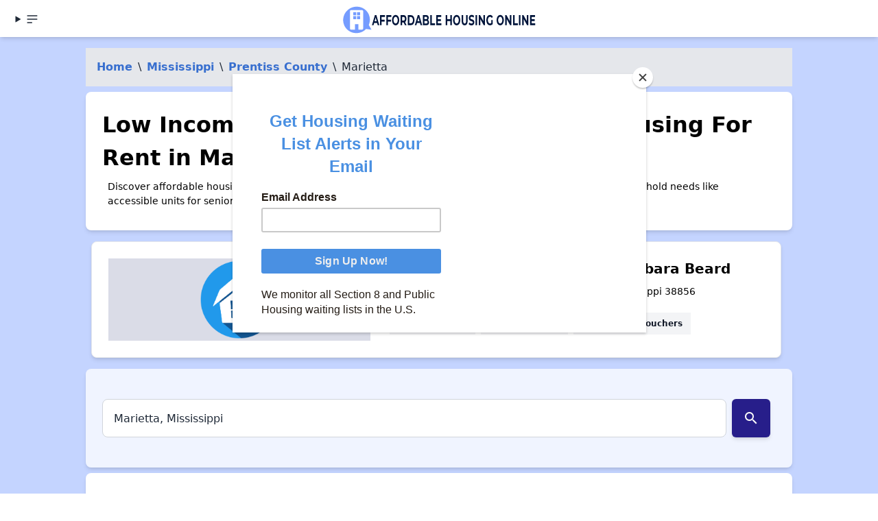

--- FILE ---
content_type: text/html; charset=UTF-8
request_url: https://affordablehousingonline.com/housing-search/Mississippi/Marietta
body_size: 15518
content:
<!DOCTYPE html><html lang="en"><head><meta charset="UTF-8"/>
<script>var __ezHttpConsent={setByCat:function(src,tagType,attributes,category,force,customSetScriptFn=null){var setScript=function(){if(force||window.ezTcfConsent[category]){if(typeof customSetScriptFn==='function'){customSetScriptFn();}else{var scriptElement=document.createElement(tagType);scriptElement.src=src;attributes.forEach(function(attr){for(var key in attr){if(attr.hasOwnProperty(key)){scriptElement.setAttribute(key,attr[key]);}}});var firstScript=document.getElementsByTagName(tagType)[0];firstScript.parentNode.insertBefore(scriptElement,firstScript);}}};if(force||(window.ezTcfConsent&&window.ezTcfConsent.loaded)){setScript();}else if(typeof getEzConsentData==="function"){getEzConsentData().then(function(ezTcfConsent){if(ezTcfConsent&&ezTcfConsent.loaded){setScript();}else{console.error("cannot get ez consent data");force=true;setScript();}});}else{force=true;setScript();console.error("getEzConsentData is not a function");}},};</script>
<script>var ezTcfConsent=window.ezTcfConsent?window.ezTcfConsent:{loaded:false,store_info:false,develop_and_improve_services:false,measure_ad_performance:false,measure_content_performance:false,select_basic_ads:false,create_ad_profile:false,select_personalized_ads:false,create_content_profile:false,select_personalized_content:false,understand_audiences:false,use_limited_data_to_select_content:false,};function getEzConsentData(){return new Promise(function(resolve){document.addEventListener("ezConsentEvent",function(event){var ezTcfConsent=event.detail.ezTcfConsent;resolve(ezTcfConsent);});});}</script>
<script>if(typeof _setEzCookies!=='function'){function _setEzCookies(ezConsentData){var cookies=window.ezCookieQueue;for(var i=0;i<cookies.length;i++){var cookie=cookies[i];if(ezConsentData&&ezConsentData.loaded&&ezConsentData[cookie.tcfCategory]){document.cookie=cookie.name+"="+cookie.value;}}}}
window.ezCookieQueue=window.ezCookieQueue||[];if(typeof addEzCookies!=='function'){function addEzCookies(arr){window.ezCookieQueue=[...window.ezCookieQueue,...arr];}}
addEzCookies([{name:"ezoab_25031",value:"mod147-c; Path=/; Domain=affordablehousingonline.com; Max-Age=7200",tcfCategory:"store_info",isEzoic:"true",},{name:"ezosuibasgeneris-1",value:"acf9bb53-358d-48b7-7917-b441ff66460f; Path=/; Domain=affordablehousingonline.com; Expires=Wed, 18 Nov 2026 20:34:14 UTC; Secure; SameSite=None",tcfCategory:"understand_audiences",isEzoic:"true",}]);if(window.ezTcfConsent&&window.ezTcfConsent.loaded){_setEzCookies(window.ezTcfConsent);}else if(typeof getEzConsentData==="function"){getEzConsentData().then(function(ezTcfConsent){if(ezTcfConsent&&ezTcfConsent.loaded){_setEzCookies(window.ezTcfConsent);}else{console.error("cannot get ez consent data");_setEzCookies(window.ezTcfConsent);}});}else{console.error("getEzConsentData is not a function");_setEzCookies(window.ezTcfConsent);}</script><script type="text/javascript" data-ezscrex='false' data-cfasync='false'>window._ezaq = Object.assign({"edge_cache_status":12,"edge_response_time":889,"url":"https://affordablehousingonline.com/housing-search/Mississippi/Marietta"}, typeof window._ezaq !== "undefined" ? window._ezaq : {});</script><script type="text/javascript" data-ezscrex='false' data-cfasync='false'>window._ezaq = Object.assign({"ab_test_id":"mod147-c"}, typeof window._ezaq !== "undefined" ? window._ezaq : {});window.__ez=window.__ez||{};window.__ez.tf={};</script><script type="text/javascript" data-ezscrex='false' data-cfasync='false'>window.ezDisableAds = true;</script>
<script data-ezscrex='false' data-cfasync='false' data-pagespeed-no-defer>var __ez=__ez||{};__ez.stms=Date.now();__ez.evt={};__ez.script={};__ez.ck=__ez.ck||{};__ez.template={};__ez.template.isOrig=true;window.__ezScriptHost="//www.ezojs.com";__ez.queue=__ez.queue||function(){var e=0,i=0,t=[],n=!1,o=[],r=[],s=!0,a=function(e,i,n,o,r,s,a){var l=arguments.length>7&&void 0!==arguments[7]?arguments[7]:window,d=this;this.name=e,this.funcName=i,this.parameters=null===n?null:w(n)?n:[n],this.isBlock=o,this.blockedBy=r,this.deleteWhenComplete=s,this.isError=!1,this.isComplete=!1,this.isInitialized=!1,this.proceedIfError=a,this.fWindow=l,this.isTimeDelay=!1,this.process=function(){f("... func = "+e),d.isInitialized=!0,d.isComplete=!0,f("... func.apply: "+e);var i=d.funcName.split("."),n=null,o=this.fWindow||window;i.length>3||(n=3===i.length?o[i[0]][i[1]][i[2]]:2===i.length?o[i[0]][i[1]]:o[d.funcName]),null!=n&&n.apply(null,this.parameters),!0===d.deleteWhenComplete&&delete t[e],!0===d.isBlock&&(f("----- F'D: "+d.name),m())}},l=function(e,i,t,n,o,r,s){var a=arguments.length>7&&void 0!==arguments[7]?arguments[7]:window,l=this;this.name=e,this.path=i,this.async=o,this.defer=r,this.isBlock=t,this.blockedBy=n,this.isInitialized=!1,this.isError=!1,this.isComplete=!1,this.proceedIfError=s,this.fWindow=a,this.isTimeDelay=!1,this.isPath=function(e){return"/"===e[0]&&"/"!==e[1]},this.getSrc=function(e){return void 0!==window.__ezScriptHost&&this.isPath(e)&&"banger.js"!==this.name?window.__ezScriptHost+e:e},this.process=function(){l.isInitialized=!0,f("... file = "+e);var i=this.fWindow?this.fWindow.document:document,t=i.createElement("script");t.src=this.getSrc(this.path),!0===o?t.async=!0:!0===r&&(t.defer=!0),t.onerror=function(){var e={url:window.location.href,name:l.name,path:l.path,user_agent:window.navigator.userAgent};"undefined"!=typeof _ezaq&&(e.pageview_id=_ezaq.page_view_id);var i=encodeURIComponent(JSON.stringify(e)),t=new XMLHttpRequest;t.open("GET","//g.ezoic.net/ezqlog?d="+i,!0),t.send(),f("----- ERR'D: "+l.name),l.isError=!0,!0===l.isBlock&&m()},t.onreadystatechange=t.onload=function(){var e=t.readyState;f("----- F'D: "+l.name),e&&!/loaded|complete/.test(e)||(l.isComplete=!0,!0===l.isBlock&&m())},i.getElementsByTagName("head")[0].appendChild(t)}},d=function(e,i){this.name=e,this.path="",this.async=!1,this.defer=!1,this.isBlock=!1,this.blockedBy=[],this.isInitialized=!0,this.isError=!1,this.isComplete=i,this.proceedIfError=!1,this.isTimeDelay=!1,this.process=function(){}};function c(e,i,n,s,a,d,c,u,f){var m=new l(e,i,n,s,a,d,c,f);!0===u?o[e]=m:r[e]=m,t[e]=m,h(m)}function h(e){!0!==u(e)&&0!=s&&e.process()}function u(e){if(!0===e.isTimeDelay&&!1===n)return f(e.name+" blocked = TIME DELAY!"),!0;if(w(e.blockedBy))for(var i=0;i<e.blockedBy.length;i++){var o=e.blockedBy[i];if(!1===t.hasOwnProperty(o))return f(e.name+" blocked = "+o),!0;if(!0===e.proceedIfError&&!0===t[o].isError)return!1;if(!1===t[o].isComplete)return f(e.name+" blocked = "+o),!0}return!1}function f(e){var i=window.location.href,t=new RegExp("[?&]ezq=([^&#]*)","i").exec(i);"1"===(t?t[1]:null)&&console.debug(e)}function m(){++e>200||(f("let's go"),p(o),p(r))}function p(e){for(var i in e)if(!1!==e.hasOwnProperty(i)){var t=e[i];!0===t.isComplete||u(t)||!0===t.isInitialized||!0===t.isError?!0===t.isError?f(t.name+": error"):!0===t.isComplete?f(t.name+": complete already"):!0===t.isInitialized&&f(t.name+": initialized already"):t.process()}}function w(e){return"[object Array]"==Object.prototype.toString.call(e)}return window.addEventListener("load",(function(){setTimeout((function(){n=!0,f("TDELAY -----"),m()}),5e3)}),!1),{addFile:c,addFileOnce:function(e,i,n,o,r,s,a,l,d){t[e]||c(e,i,n,o,r,s,a,l,d)},addDelayFile:function(e,i){var n=new l(e,i,!1,[],!1,!1,!0);n.isTimeDelay=!0,f(e+" ...  FILE! TDELAY"),r[e]=n,t[e]=n,h(n)},addFunc:function(e,n,s,l,d,c,u,f,m,p){!0===c&&(e=e+"_"+i++);var w=new a(e,n,s,l,d,u,f,p);!0===m?o[e]=w:r[e]=w,t[e]=w,h(w)},addDelayFunc:function(e,i,n){var o=new a(e,i,n,!1,[],!0,!0);o.isTimeDelay=!0,f(e+" ...  FUNCTION! TDELAY"),r[e]=o,t[e]=o,h(o)},items:t,processAll:m,setallowLoad:function(e){s=e},markLoaded:function(e){if(e&&0!==e.length){if(e in t){var i=t[e];!0===i.isComplete?f(i.name+" "+e+": error loaded duplicate"):(i.isComplete=!0,i.isInitialized=!0)}else t[e]=new d(e,!0);f("markLoaded dummyfile: "+t[e].name)}},logWhatsBlocked:function(){for(var e in t)!1!==t.hasOwnProperty(e)&&u(t[e])}}}();__ez.evt.add=function(e,t,n){e.addEventListener?e.addEventListener(t,n,!1):e.attachEvent?e.attachEvent("on"+t,n):e["on"+t]=n()},__ez.evt.remove=function(e,t,n){e.removeEventListener?e.removeEventListener(t,n,!1):e.detachEvent?e.detachEvent("on"+t,n):delete e["on"+t]};__ez.script.add=function(e){var t=document.createElement("script");t.src=e,t.async=!0,t.type="text/javascript",document.getElementsByTagName("head")[0].appendChild(t)};__ez.dot=__ez.dot||{};__ez.queue.addFileOnce('/detroitchicago/boise.js', '/detroitchicago/boise.js?gcb=195-47&cb=5', true, [], true, false, true, false);__ez.queue.addFileOnce('/parsonsmaize/abilene.js', '/parsonsmaize/abilene.js?gcb=195-47&cb=dc112bb7ea', true, [], true, false, true, false);__ez.queue.addFileOnce('/parsonsmaize/mulvane.js', '/parsonsmaize/mulvane.js?gcb=195-47&cb=e75e48eec0', true, ['/parsonsmaize/abilene.js'], true, false, true, false);__ez.queue.addFileOnce('/detroitchicago/birmingham.js', '/detroitchicago/birmingham.js?gcb=195-47&cb=539c47377c', true, ['/parsonsmaize/abilene.js'], true, false, true, false);</script>
<script type="text/javascript">var _ez_send_requests_through_ezoic = true;</script>
<script data-ezscrex="false" type="text/javascript" data-cfasync="false">window._ezaq = Object.assign({"ad_cache_level":0,"adpicker_placement_cnt":0,"ai_placeholder_cache_level":0,"ai_placeholder_placement_cnt":-1,"domain":"affordablehousingonline.com","domain_id":25031,"ezcache_level":1,"ezcache_skip_code":0,"has_bad_image":0,"has_bad_words":0,"is_sitespeed":0,"lt_cache_level":0,"response_size":55423,"response_size_orig":49525,"response_time_orig":870,"template_id":5,"url":"https://affordablehousingonline.com/housing-search/Mississippi/Marietta","word_count":0,"worst_bad_word_level":0}, typeof window._ezaq !== "undefined" ? window._ezaq : {});__ez.queue.markLoaded('ezaqBaseReady');</script>
<script type='text/javascript' data-ezscrex='false' data-cfasync='false'>
window.ezAnalyticsStatic = true;
window._ez_send_requests_through_ezoic = true;
function analyticsAddScript(script) {
	var ezDynamic = document.createElement('script');
	ezDynamic.type = 'text/javascript';
	ezDynamic.innerHTML = script;
	document.head.appendChild(ezDynamic);
}
function getCookiesWithPrefix() {
    var allCookies = document.cookie.split(';');
    var cookiesWithPrefix = {};

    for (var i = 0; i < allCookies.length; i++) {
        var cookie = allCookies[i].trim();

        for (var j = 0; j < arguments.length; j++) {
            var prefix = arguments[j];
            if (cookie.indexOf(prefix) === 0) {
                var cookieParts = cookie.split('=');
                var cookieName = cookieParts[0];
                var cookieValue = cookieParts.slice(1).join('=');
                cookiesWithPrefix[cookieName] = decodeURIComponent(cookieValue);
                break; // Once matched, no need to check other prefixes
            }
        }
    }

    return cookiesWithPrefix;
}
function productAnalytics() {
	var d = {"pr":[6,3],"omd5":"909e9f9b178d526b66fc545f7cd28f31","nar":"risk score"};
	d.u = _ezaq.url;
	d.p = _ezaq.page_view_id;
	d.v = _ezaq.visit_uuid;
	d.ab = _ezaq.ab_test_id;
	d.e = JSON.stringify(_ezaq);
	d.ref = document.referrer;
	d.c = getCookiesWithPrefix('active_template', 'ez', 'lp_');
	if(typeof ez_utmParams !== 'undefined') {
		d.utm = ez_utmParams;
	}

	var dataText = JSON.stringify(d);
	var xhr = new XMLHttpRequest();
	xhr.open('POST','//g.ezoic.net/ezais/analytics?cb=1', true);
	xhr.onload = function () {
		if (xhr.status!=200) {
            return;
		}

        if(document.readyState !== 'loading') {
            analyticsAddScript(xhr.response);
            return;
        }

        var eventFunc = function() {
            if(document.readyState === 'loading') {
                return;
            }
            document.removeEventListener('readystatechange', eventFunc, false);
            analyticsAddScript(xhr.response);
        };

        document.addEventListener('readystatechange', eventFunc, false);
	};
	xhr.setRequestHeader('Content-Type','text/plain');
	xhr.send(dataText);
}
__ez.queue.addFunc("productAnalytics", "productAnalytics", null, true, ['ezaqBaseReady'], false, false, false, true);
</script><base href="https://affordablehousingonline.com/housing-search/Mississippi/Marietta"/>
    
    <meta name="viewport" content="width=device-width, initial-scale=1.0"/>
    <meta name="format-detection" content="telephone=yes"/>

    
            <!-- Google Tag Manager -->
        <script>(function(w,d,s,l,i){w[l]=w[l]||[];w[l].push({'gtm.start':
        new Date().getTime(),event:'gtm.js'});var f=d.getElementsByTagName(s)[0],
        j=d.createElement(s),dl=l!='dataLayer'?'&l='+l:'';j.async=true;j.src=
        'https://www.googletagmanager.com/gtm.js?id='+i+dl;f.parentNode.insertBefore(j,f);
        })(window,document,'script','dataLayer','GTM-TM85GT');</script>
        <!-- End Google Tag Manager -->
        <meta name="google-site-verification" content="SmJP42Ifb4d1VwEWE2MaHVJxazCF1JGBZaSN_A-LgP4"/>
        <meta name="ahrefs-site-verification" content="9b3475919eaaa93a5d0c9ca9b4f2ed5bab44f1bb39e46a5fe8d828907a681610"/>
   
    
        
    
     
    
    <meta charset="utf-8"/>
<meta http-equiv="X-UA-Compatible" content="IE=edge"/>
<meta name="viewport" content="width=device-width, initial-scale=1"/>


<title>Low Income Apartments and Affordable Housing For Rent in Marietta, MS</title>
<meta name="description" content="Discover affordable housing in Marietta where there are 1+ housing opportunities based on income and household needs like accessible units for seniors or persons with disabilities. Find and apply to these low income apartments now."/>
<link rel="canonical" href="https://affordablehousingonline.com/housing-search/Mississippi/Marietta"/>





    
    <link href="/style.css?reset=2024-11-11-2" rel="stylesheet"/>
    <link rel="icon" type="image/x-icon" href="/images/favicon.ico"/>
    
    
            <style>
            /* Style for the spinner */
            #spinner-overlay {
                position: fixed;
                top: 0;
                left: 0;
                width: 100%;
                height: 100%;
                background-color: rgba(255, 255, 255, 0.8);
                /* Semi-transparent white background */
                display: flex;
                justify-content: center;
                align-items: center;
                z-index: 9999;
                /* Ensure the spinner is on top of other elements */
            }

            #spinner {
                animation: spin 1s linear infinite;
                /* Animation for spinning */
            }

            @keyframes spin {
                0% {
                    transform: rotate(0deg);
                }

                100% {
                    transform: rotate(360deg);
                }
            }
        </style>
   




<link href="https://fonts.googleapis.com/icon?family=Material+Icons" rel="stylesheet"/>




<script id="mcjs">!function(c,h,i,m,p){m=c.createElement(h),p=c.getElementsByTagName(h)[0],m.async=1,m.src=i,p.parentNode.insertBefore(m,p)}(document,"script","https://chimpstatic.com/mcjs-connected/js/users/eeb68d4ec01b0433d38d79e99/c3ac8472354734998b9282d85.js");</script>



<script type='text/javascript'>
var ezoTemplate = 'orig_site';
var ezouid = '1';
var ezoFormfactor = '1';
</script><script data-ezscrex="false" type='text/javascript'>
var soc_app_id = '0';
var did = 25031;
var ezdomain = 'affordablehousingonline.com';
var ezoicSearchable = 1;
</script>
<script async data-ezscrex="false" data-cfasync="false" src="//www.humix.com/video.js"></script></head>
<body class="bg-gray-100 font-sans min-h-screen flex flex-col"><noscript><iframe src="https://www.googletagmanager.com/ns.html?id=GTM-TM85GT" height="0" width="0" style="display:none;visibility:hidden"></iframe></noscript>

    
          <!-- Google Tag Manager (noscript) -->
      
      <!-- End Google Tag Manager (noscript) -->
    
    <!-- Header -->
  <header class="ezoic-ai-restricted-element pt-1 z-80 sticky top-0 z-40 shadow-md bg-white w-full">
      <!-- this div should be full width with content padding -->
      <div class="mx-auto px-4 grid grid-cols-2 md:grid-cols-3 grid-rows- 1  md:grid-rows-1 w-full navbar-start">
          <!-- align this div left -->
          <details class="dropdown">

          <summary class="btn btn-ghost btn-circle">    
        <svg xmlns="http://www.w3.org/2000/svg" class="h-5 w-5" fill="none" viewBox="0 0 24 24" stroke="currentColor"><path stroke-linecap="round" stroke-linejoin="round" stroke-width="2" d="M4 6h16M4 12h16M4 18h7"></path></svg>
 
      </summary>

      <ul tabindex="0" class="menu menu-sm dropdown-content mt-3 z-[1] p-2 shadow bg-base-100 rounded-box w-52">

<li><a title="Affordable Housing Online" href="/" class="block  mb-2 transition duration-200 text-lg">Home</a></li>
<li><a title="See every affordable housing waiting list in the country." href="/housing-waiting-lists" class="block  mb-2 transition duration-200 text-lg">Housing Waiting Lists</a></li>
<li><a title="Search for affordable aprtments and low-income housing near you" href="/housing-search" class="block  mb-2 transition duration-200 text-lg">Apartment Search</a></li>
<li><a title="Apply Now to Open Section 8 Waiting Lists" href="/open-section-8-waiting-lists" class="block  mb-2 transition duration-200 text-lg">Section 8 Waitlists</a></li>
<li><a title="Apply Now to Open Apartment Waiting Lists" href="/public-housing-waiting-lists" class="block  mb-2 transition duration-200 text-lg">Apartment Waitlists</a></li>
<li><a title="Guides and FAQs for Low Income Renters" href="/guide" class="block  mb-2 transition duration-200 text-lg">How To Apply</a></li>
<li><a title="Stay Up to Date on Affordable Housing policy and news that impact you." href="/news" class="block  mb-2 transition duration-200 text-lg">News</a></li>
<li><a title="About AffordableHousingOnline.com" href="/about-us" class="block  mb-2 transition duration-200 text-lg">About Us</a></li>
<li><a title="Get Affordale Housing Online updates sent directly to you!" href="/sign-up" class="block  mb-2 transition duration-200 text-lg">Sign Up for Alerts</a></li>
<li><a title="" href="https://affordablehousingonline.com/humix/" class="block  mb-2 transition duration-200 text-lg">Affordable Housing Videos</a></li>

</ul></details>
          <!-- align this div center -->
          <div class="navbar-center">
              <a href="/" class="text-center">
                <img src="/images/branding/AHO-RedesignBoldWebsiteHeader.png" alt="Affordable Housing Online - Logo" class="h-[50px] w-auto mx-auto hidden sm:hidden md:block"/>
                <img src="/images/branding/affordable-housing-online-quote-160x.png" alt="Affordable Housing Online - Logo" class="h-[50px] w-auto -ml-[1rem] md:mx-auto sm:block md:hidden"/>
              </a>
          </div>

          <!-- align this div right -->
          <div class="col-span-2 md:col-span-1 text-right">
                          
              <span></span>
              
              
                
          </div>
      </div>

  </header>


    
    <!-- Content Section -->
    <section class="bg-primary-100 ">

        
<!-- Toggle Button for medium and smaller screens -->



    <div class="mx-auto container">
    

    <!-- Content area -->


        
        <div id="market_results">
                            <div class="container mx-auto max-w-[90%] mt-4">

<!-- Ezoic - Top Of Page - All - Legacy - top_of_page -->
<div id="ezoic-pub-ad-placeholder-101">
</div>
<!-- End Ezoic - Top Of Page - All - Legacy - top_of_page -->

</div>
            <nav class="bg-gray-200 p-4">
    <ol class="list-reset flex dark">

      
                  <li><a href="/" class=" hidden md:inline-block">Home</a></li>
          <li class="mx-2 hidden md:inline-block"> \ </li><li>
        
      
                  </li><li><a href="/housing-search/Mississippi" class="  hidden md:inline-block ">Mississippi</a></li> 
          <li class="mx-2  hidden md:inline-block "> \ </li><li>
        
      
                  </li><li><a href="/housing-search/Mississippi/Prentiss-County" class=" ">Prentiss County</a></li> 
          <li class="mx-2 "> \ </li><li>
        
      
                  </li><li>Marietta</li>
        
      
    </ol>
</nav>


<script type="application/ld+json">
{
  "@context": "http://schema.org",
  "@type": "BreadcrumbList",
  "itemListElement": [
    {
      "@type": "ListItem",
      "position": 1,
      "name": "Home",
      "item": "/"
    },
    {
      "@type": "ListItem",
      "position": 2,
      "name": "Mississippi",
      "item": "/housing-search/Mississippi"
    },
        {
      "@type": "ListItem",
      "position": 3,
      "name": "Prentiss County",
      "item": "/housing-search/Mississippi/Prentiss-County"
    },
        {
      "@type": "ListItem",
      "position": 4,
      "name": "Marietta"
    }]
}
</script>



            <div class="ezoic-ai-restricted-element">

            <div class="grid grid-cols-1 page-section">
                <h1 id="open" class=""> Low Income Apartments and Affordable Housing For Rent in Marietta, MS</h1>
                                <p>Discover affordable housing in Marietta where there are 1+ housing opportunities based on income and household needs like accessible units for seniors or persons with disabilities. Find and apply to these low income apartments now.</p>
                
                                
            </div>


            </div>

            


            <div id="apartmentList" class="grid grid-cols-1 lg:grid-cols-2 gap-2 pr-2">
                                                        <div data-marker-id="10048484" id="listing-10048484" href="/housing-search/Mississippi/Marietta/Marietta-Apartments-CO-Barbara-Beard/10048484" class="col-span-1 ezoic-ai-restricted-element listing-card sw-full border m-2 bg-white rounded-lg shadow-md p-6 flex align-middle overflow-hidden mcontent-center">

                        <!-- Left 1/4 of the card for the image -->
    <div class="md:w-2/5 bg-secondary-100/50 items-center justify-center flex">
        <a href="/housing-search/Mississippi/Marietta/Marietta-Apartments-CO-Barbara-Beard/10048484">


                    <!-- If you change this default image, PLEASE consider its default height and width. -->
                    <img src="/images/home.png" alt="Image of Marietta Apartments CO Barbara Beard" class=" w-[100%] object-fit rounded-md !max-h-[120px] my-auto max-w-[120px]  m-auto "/>

        </a>
    </div>

    <!-- Right 3/4 of the card for content -->
    <div class="md:w-3/5 md:pl-6 mt-4 md:mt-0 text-center lg:text-left">
        <a href="/housing-search/Mississippi/Marietta/Marietta-Apartments-CO-Barbara-Beard/10048484">
            <h3 class="mx-auto">Marietta Apartments CO Barbara Beard</h3>
        </a>
        <p class="text-xs  mb-2">59 County Road 4070, Marietta, Mississippi 38856</p>

        <div class="mt-auto flex gap-1 justify-start flex-wrap">



            

            
            
                                                                    <div class="tooltip-container m-1">
    
    <div class="text-sm px-3 py-1 whitespace-nowrap bg-gray-100 text-gray-900 text-xs font-semibold py-1 px-3  cursor-not-allowedhover:bg-green-100">
        <div class="flex items-center whitespace-nowrap"><span class="material-icons">switch_access_shortcut</span><span class="font-bold"> Short Wait</span></div>
    </div>
</div>
                                                        <div class="tooltip-container m-1">
    
    <div class="text-sm px-3 py-1 whitespace-nowrap bg-gray-100 text-gray-900 text-xs font-semibold py-1 px-3  cursor-not-allowedhover:bg-green-100">
        <div class="flex items-center whitespace-nowrap"><span class="material-icons">payment</span><span class="font-bold"> Subsidized</span></div>
    </div>
</div>
                                                        <div class="tooltip-container m-1">
    
    <div class="text-sm px-3 py-1 whitespace-nowrap bg-gray-100 text-gray-900 text-xs font-semibold py-1 px-3  cursor-not-allowedhover:bg-green-100">
        <div class="flex items-center whitespace-nowrap"><span class="material-icons">real_estate_agent</span><span class="font-bold"> Accepts Vouchers</span></div>
    </div>
</div>
                            




        </div>
    </div>

                    </div>


                
        

            </div>

            
            
            <div class="ezoic-ai-restricted-element">

                
                <div class="w-full mx-auto my-2 items-center justify-center">
    <div class=" page-section bg-white/75 ">
        <form id="searchForm" action="https://affordablehousingonline.com/search" method="GET">


            <div class="relative flex items-center my-5 ">
                <input id="searchInput" type="text" name="term" class="form-input w-full px-4 h-14 text-base md:text-lg rounded-lg border border-gray-300 focus:ring-2 focus:ring-blue-400" placeholder="Marietta, Mississippi" value="Marietta, Mississippi" autocomplete="off"/>

                                    <button id="searchSubmitButton" class="mx-2 p-4 text-base md:text-lg accent">
                        <i class="material-icons">search</i>
                    </button>
                                <ul id="searchResults" class="results absolute left-0 top-full w-full bg-white border border-gray-300 rounded-lg shadow-lg hidden z-50 mt-[.5rem] text-right">
                </ul>
            </div>
            <input type="hidden" id="searchResultsPage" value=""/>

            
        </form>
        <div id="spinner-overlay" style="display: none;">
            <svg id="spinner" width="50px" height="50px" viewBox="0 0 50 50">
                <circle cx="25" cy="25" r="20" fill="none" stroke-width="5" stroke="#007bff" stroke-dasharray="31.41592653589793" transform="rotate(324 25 25)"></circle>
            </svg>
        </div>
    </div>
</div>


    
            </div>

            <div class="page-section ezoic-ai-restricted-element">
            <h4>How To Identify Affordable Housing in Marietta, Mississippi</h4>
            <p>Look for program and preference badges on affordable apartment listings. These badges can help you identify the types of low income housing each apartment offers and if you may be eligbile for rental assistance or reduced rents.</p>

            <div class="">
<table>
    <tbody><tr>
        <th>Badge</th>
        <th>Description</th>
    </tr>
    
    <tr>
        <td>
                        <div>
            <div class="tooltip-container m-1">
    
    <div class="text-sm px-3 py-1 whitespace-nowrap bg-gray-100 text-gray-900 text-xs font-semibold py-1 px-3  cursor-not-allowedhover:bg-green-100">
        <div class="flex items-center whitespace-nowrap"><span class="material-icons">switch_access_shortcut</span><span class="font-bold"> Short Wait</span></div>
    </div>
</div>
            </div>
        </td>
        <td>
            Low income apartments with no or short waiting lists.
        </td>
    </tr>

    
    <tr>
        <td>
                        <div>
            <div class="tooltip-container m-1">
    
    <div class="text-sm px-3 py-1 whitespace-nowrap bg-gray-100 text-gray-900 text-xs font-semibold py-1 px-3  cursor-not-allowedhover:bg-green-100">
        <div class="flex items-center whitespace-nowrap"><span class="material-icons">payment</span><span class="font-bold"> Subsidized</span></div>
    </div>
</div>
            </div>
        </td>
        <td>
            Low income housing where the rent is subsidized and the renter pays only a portion of total rent.
        </td>
    </tr>

    
    <tr>
        <td>
                        <div>
            <div class="tooltip-container m-1">
    
    <div class="text-sm px-3 py-1 whitespace-nowrap bg-gray-100 text-gray-900 text-xs font-semibold py-1 px-3  cursor-not-allowedhover:bg-green-100">
        <div class="flex items-center whitespace-nowrap"><span class="material-icons">real_estate_agent</span><span class="font-bold"> Accepts Vouchers</span></div>
    </div>
</div>
            </div>
        </td>
        <td>
            Apartments that accept Section 8 vouchers near you
        </td>
    </tr>

    
    <tr>
        <td>
                        <div>
            <div class="tooltip-container m-1">
    
    <div class="text-sm px-3 py-1 whitespace-nowrap bg-gray-100 text-gray-900 text-xs font-semibold py-1 px-3  cursor-not-allowedhover:bg-green-100">
        <div class="flex items-center whitespace-nowrap"><span class="material-icons">elderly</span><span class="font-bold"> Senior</span></div>
    </div>
</div>
            </div>
        </td>
        <td>
            Rental housing for seniors who are 55 (or sometimes 62) and older.
        </td>
    </tr>

    
    <tr>
        <td>
                        <div>
            <div class="tooltip-container m-1">
    
    <div class="text-sm px-3 py-1 whitespace-nowrap bg-gray-100 text-gray-900 text-xs font-semibold py-1 px-3  cursor-not-allowedhover:bg-green-100">
        <div class="flex items-center whitespace-nowrap"><span class="material-icons">payment</span><span class="font-bold"> Income Based</span></div>
    </div>
</div>
            </div>
        </td>
        <td>
            Affordable apartments where the rent paid is based on renter income.
        </td>
    </tr>

    
    <tr>
        <td>
                        <div>
            <div class="tooltip-container m-1">
    
    <div class="text-sm px-3 py-1 whitespace-nowrap bg-gray-100 text-gray-900 text-xs font-semibold py-1 px-3  cursor-not-allowedhover:bg-green-100">
        <div class="flex items-center whitespace-nowrap"><span class="material-icons">accessibility</span><span class="font-bold"> Accessible</span></div>
    </div>
</div>
            </div>
        </td>
        <td>
            Meets Accessibilty Requirements of the Fair Housing Act, the ADA, or HUD policy.
        </td>
    </tr>

    
    <tr>
        <td>
                        <div>
            <div class="tooltip-container m-1">
    
    <div class="text-sm px-3 py-1 whitespace-nowrap bg-gray-100 text-gray-900 text-xs font-semibold py-1 px-3  cursor-not-allowedhover:bg-green-100">
        <div class="flex items-center whitespace-nowrap"><span class="material-icons">accessible_forward</span><span class="font-bold"> Disability</span></div>
    </div>
</div>
            </div>
        </td>
        <td>
            Apartments for individuals or families with disabilities.
        </td>
    </tr>

    
    <tr>
        <td>
                        <div>
            <div class="tooltip-container m-1">
    
    <div class="text-sm px-3 py-1 whitespace-nowrap bg-gray-100 text-gray-900 text-xs font-semibold py-1 px-3  cursor-not-allowedhover:bg-green-100">
        <div class="flex items-center whitespace-nowrap"><span class="material-icons">real_estate_agent</span><span class="font-bold"> Naturally Affordable</span></div>
    </div>
</div>
            </div>
        </td>
        <td>
            Naturally Occuring Affordable Housing - or NOAH - is any housing unit that offers affordable rent without participating in a rent subsidy program.
        </td>
    </tr>

</tbody></table>
</div>
            </div>

            <div class="grid grid-cols-1 2xl:grid-cols-2 xl:gap-4 p-3">
                                                        </div>

                            <div id="stats" class="justify-center flex flex-center">
                    <a class="mt-2 underline p-2 " href="#apartmentList">Back to rentals ↑</a>
                </div>
                
                        


            <div class="page-section text-center">
                <div class="text-lg font-semibold">The Hourly Wage Needed to Afford A Safe, Modest 2 Bed Apartment In
                    Marietta, Mississippi</div>
                <div class="text-3xl xl:text-5xl text-red-500 font-semibold  mb-4">$17.10/hour</div>
                <div class="  mb-2">
                    <div class="  mb-2"><u>$9.85</u> (+136%) more than
                        Mississippi minimum wage and
                        <u>$9.85</u> (+136%) more than the Federal minimum wage.
                    </div>
                    <a href="#stats" class="mt-2 underline p-2 ">Learn More About Marietta, Mississippi Affordable
                        Housing ↓</a>
                </div>
            </div>
            
                <div>
                    <article class="container">
    <div class=" flex flex-col justify-center">

                                    <div class="ezoic-ai-restricted-element page-section">

                    <h3 id="servedby" class="text-2xl font-semibold ">What HUD offices serve Marietta, Mississippi?
                    </h3>
                    <p class="mt-2 ">Public Housing Agencies operate federally assisted affordable housing programs at
                        local levels on behalf of HUD. Notably, housing agencies are responsible for managing Section 8
                        Housing Choice Voucher, Public Housing, and Project-Based Voucher waiting lists within their
                        jurisdiction.</p>

                    
                    <div class="mt-4">
                        <!-- Start of the card list -->
                        <div class="flex flex-col space-y-4">
            
            <!-- Card representing a row -->
            <div class="bg-white p-4 rounded-lg shadow">
                <div class="font-medium "><a href="/housing-authority/Mississippi/Tennessee-Valley-Regional-Housing-Authority/MS006" class=" hover:">Tennessee Valley Regional Housing Authority</a></div>
                <div class="mt-2 text">
                    Operates the Section 8 Housing Choice Voucher (HCV), Public Housing programs for Marietta, Mississippi.
                </div>
            </div>

                </div>
    <!-- End of the card list -->
    </div>

    <p class="mt-4">
        Go to the
        <a class=" hover:" title="Open Mississippi Section 8 Waiting Lists - Affordable Housing Online" href="/public-housing-waiting-lists/Mississippi">Mississippi
            Public Housing and Low-Income Apartments Waiting Lists page</a> for openings near Marietta.
    </p>
    </div>
        
    <div class="container mx-auto max-w-[90%] mt-4">

<!-- Ezoic - Middle Content - All - Legacy - mid_content -->
<div id="ezoic-pub-ad-placeholder-184"></div>
<!-- End Ezoic - Middle Content - All - Legacy - mid_content -->

</div>
    
        <div class="ezoic-ai-restricted-element page-section">

            <h4 class="question">How many renters live in Marietta, Mississippi?</h4>
            <p>

                The City of Marietta has 
                people living in  households.
            </p>

                        <p>

                There are  renters living in
                 renter households in this
                City. Renters make up 14.04
                percent of the population living in Marietta.
            </p>
            

        </div>

        <div class="container mx-auto max-w-[90%] mt-4">

<!-- Ezoic -  Under Second P - Mobile - 2019 Update - under_second_paragraph -->
<!-- End Ezoic -  Under Second P - Mobile - 2019 Update - under_second_paragraph -->

</div>
            <div class="ezoic-ai-restricted-element page-section">
            <h4 class="question">What is the rental market like in Marietta, Mississippi?</h4>
            <p>

                There are an estimated  housing units in the
                Marietta area. Of these,  units are rental
                homes, making up  percent of the housing market. For
                every renter household in Marietta, Mississippi, there are
                1.22 rental units.
            </p>
            </div>
            

        <div class="container mx-auto max-w-[90%] mt-4">

<!-- Ezoic - Long Content - Mobile - 2019 Update - long_content -->
<div class="ad" id="ezoic-pub-ad-placeholder-612"></div>
<!-- End Ezoic - Long Content - Mobile - 2019 Update - long_content -->
<!-- Ezoic - Long Content - Desktop - 2019 Update - long_content -->
<div class="ad" id="ezoic-pub-ad-placeholder-685"></div>
<!-- End Ezoic - Long Content - Desktop - 2019 Update - long_content -->

</div>

        <div class="ezoic-ai-restricted-element  page-section">
            <h4 class="question">What is the vacancy rate for rentals in Marietta? </h4>
            <p>

                The rental vacancy rate in Marietta is 18 percent.
                This is a
                 higher than average 
                vacancy rate.

                                    When rental vacancy rates are high it means that there are a lot of available units and rents tend
                    to be lower.
                            </p>
        </div>

        <div class="container mx-auto max-w-[90%] mt-4">

<!-- Ezoic - Longer Content - Mobile - 2019 Update - longer_content -->
<div class="ad" id="ezoic-pub-ad-placeholder-693"></div>
<!-- End Ezoic - Longer Content - Mobile - 2019 Update - longer_content -->
<!-- Ezoic - Longer Content - Desktop - 2019 Update - longer_content -->
<div class="ad" id="ezoic-pub-ad-placeholder-182"></div>
<!-- End Ezoic - Longer Content - Desktop - 2019 Update - longer_content -->


</div>

        <div class="ezoic-ai-restricted-element  page-section">
            <h4 class="question">How many rental units are in Marietta for each bedroom size?</h4>
            <p>
            </p><figure class="overflow-x-auto">
                <h6>Occupied Rental Units by Size in Marietta</h6>
                <table>
                    <thead>
                        <tr>
                            <th>Studio</th>
                            <th>One-Bedroom</th>
                            <th>Two-Bedroom</th>
                            <th>Three-Bedroom</th>
                            <th>Four+ Bedrooms</th>
                        </tr>
                    </thead>
                    <tbody>
                        <tr>
                            <td>0</td>
                            <td>2</td>
                            <td>3</td>
                            <td>4</td>
                            <td>0</td>
                        </tr>
                    </tbody>
                </table>
                <div class=" grid grid-cols-3 py-2">
                    <h6>Occupied Rental Units by Size in Marietta</h6>
                </div>
            </figure>
            <p></p>

            <p>
                                    A large number of apartments in Marietta have two or fewer bedrooms. Seniors and young
                    professionals
                    especially may have more success finding an apartment that meets their needs.
                            </p>
        </div>
        <div class="container mx-auto max-w-[90%] mt-4">

<!-- Ezoic - Longest Content - Mobile - 2019 Update - longest_content -->
<div class="ad" id="ezoic-pub-ad-placeholder-198"></div>
<!-- End Ezoic - Longest Content - Mobile - 2019 Update - longest_content -->
<!-- Ezoic - Longest Content - All - Legacy - longest_content -->
<div class="ad" id="ezoic-pub-ad-placeholder-187"></div>
<!-- End Ezoic - Longest Content - All - Legacy - longest_content -->
<!-- Ezoic - Longest Content - All - Legacy - longest_content -->
<div class="ad" id="ezoic-pub-ad-placeholder-107"></div>
<!-- End Ezoic - Longest Content - All - Legacy - longest_content -->

</div>
                
        
    
    
    <div class="ezoic-ai-restricted-element page-section">
        <h4 class="question">How Much Is Rent in Marietta</h4>

        <p>Depending on size, the Fair Market Rent - HUDs measurement of the cost of an average housing unit - ranges
            from $638 to $1,118. FMRs are
            updated annually by HUD for every city and county nationwide.</p>

        <p>
        </p><figure class="overflow-x-auto">
            <table class="gray-column">
                <tbody>
                    <tr>
                        <td>Bed Size</td>
                        <td>2026 Fair Market Rents</td>
                    </tr>
                    <tr>
                        <td>Studio</td>
                        <td>$638</td>

                    </tr>
                    <tr>
                        <td>One BR</td>
                        <td>$642</td>

                    </tr>
                    <tr>
                        <td>Two BR</td>
                        <td>$842</td>

                    </tr>
                    <tr>
                        <td>Three BR</td>
                        <td>$1,012</td>

                    </tr>
                    <tr>
                        <td>Four BR</td>
                        <td>$1,118</td>

                    </tr>
                </tbody>
            </table>


            <div class=" grid grid-cols-3 py-2">
                <h6>2026 Fair Market Rents in Marietta, Mississippi</h6>
            </div>
        </figure>


        <p></p>
    </div>
        

    <div class="ezoic-ai-restricted-element page-section">
        <h4 class="question">How many units are rented at Fair Market Rent (FMR) in Marietta?</h4>
        <p>
            Renters with a Section 8 Housing Choice Voucher must select a home that is at or below the area’s Fair
            Market Rent. Markets with a large share of units above FMR tend to have longer search times to find a
            qualified unit, while those with a large share of units below FMR tend to have more choices and shorter
            search times. The share below FMR can vary by size of unit, as shown in the table below.
        </p>
        <p>
            These are the approximate number of units renting below the FMR in this market:
        </p>
        <figure class="overflow-x-auto">
            <table class="gray-column">
                <tbody>
                    <tr>
                        <td>Unit Size</td>
                        <td>Count of Units Below FMR</td>
                        <td>Percentage of Total Units Below FMR</td>
                    </tr>
                                                                <tr>
                            <td>One BR</td>
                            <td>0</td>
                            <td>100 percent</td>
                        </tr>
                                                                <tr>
                            <td>Two BR</td>
                            <td>3</td>
                            <td>100 percent</td>
                        </tr>
                                    </tbody>
            </table>
            <div class=" grid grid-cols-3 py-2">
                <h6>Rental Units Below FMR in Marietta, Mississippi</h6>
            </div>
        </figure>


    </div>

    <div class="ezoic-ai-restricted-element page-section">
        <h4 class="question">How many affordable rental units are in Marietta?</h4>
                    <p>There are a variety of federal affordable housing programs serving households in
                Marietta, Mississippi including the following:
            </p>
            <figure class="overflow-x-auto">
                <table class="gray-column">
                    <tbody>
                        <tr>
                            <td>Federal Program</td>
                            <td>Unit Count</td>
                        </tr>
                                                                                                                                                                                                                            <tr>
                                <td>USDA Section 515 Rural Rental Housing</td>
                                <td></td>
                            </tr>
                                                
                    </tbody>
                </table>
                <div class=" grid grid-cols-3 py-2">
                    <h6>Tracked Units by Federal Program in Marietta, Mississippi</h6>
                    <p class="text-right text-xs">Rental units may be funded in part by multiple federal programs.</p>
                </div>
            </figure>
        
        <h6>Income Based Apartments in Marietta, Mississippi</h6>
        <p>Marietta features 12 income based apartments.
            Tenants of income based apartments typically pay no more than 30% of their income towards rent and
            utilities.</p>

        <h6>Low Rent Apartments in Marietta, Mississippi</h6>
        <p>There are 0 rent subsidized apartments that do not
            provide direct rental assistance but remain affordable to low income households in Marietta.</p>

        <h6>Housing Choice Vouchers in Marietta, Mississippi</h6>

        <p>On average, Section 8 Housing Choice vouchers pay Marietta landlords
            $0 per month towards rent. The average voucher holder
            contributes $0 towards rent in
            Marietta. </p>

                    <p>The maximum amount a voucher would pay on behalf of a low-income tenant in Marietta, Mississippi for
                a two-bedroom apartment is between $813 and $993.</p>
        
        <!-- <h6 class='text-xl font-semibold'>2026 Marietta, Mississippi Fair Market Rents and Housing Choice Voucher Payment Standards</h6>
<p>
 <a href="https://affordablehousingonline.com/glossary/Fair-Market-Rent">Fair Market Rents</a> can be used to better understand the average housing costs of an area. Fair Market Rents are used by HUD to establish payment and rent standards for federal rental assistance programs like the Section 8 Housing Choice Voucher Program.

</p>

<section class='mobile-format-table fmr-table'>
<table  class="">  
<thead>
    <tr>
      <th></th>
      <th>Studio</th>
      <th>One BR</th>
      <th>Two BR</th>
      <th>Three BR</th>
      <th>Four BR</th>
  </thead>
  <tbody>
    <tr class='tr-margin'>
      <th>Marietta, Mississippi Fair Market Rent</th>
      <td>$638</td>
      <td>$642</td>
      <td>$842</td>
      <td>$1,012</td>
      <td>$1,118</td>
    </tr>
    
                    <tr>
            <th>Marietta, Mississippi Payment Standard Range</th>
        
            <td>$591 to $723</td>
            
            
        
            <td>$673 to $823</td>
            
            
        
            <td>$813 to $993</td>
            
            
        
            <td>$1,057 to $1,291</td>
            
            
        
            <td>$1,223 to $1,495</td>
            
            
</table>

</section>
<style>
@media (max-width:768px){
  .fmr-table   td:nth-of-type(1):before{content:"Studio"};
}
@media (max-width:768px){
  .fmr-table   td:nth-of-type(2):before{content:"One"};
}
@media (max-width:768px){
  .fmr-table   td:nth-of-type(3):before{content:"Two"};
}
@media (max-width:768px){
  .fmr-table   td:nth-of-type(4):before{content:"Three"};
}
@media (max-width:768px){ 
  .fmr-table   td:nth-of-type(5):before{content:"Four"};
}

</style>

 </tbody>
</table>

 -->


        <p>
            <small>Sourced from federal housing data and <a href="/affordable-housing-data">AffordableHousingOnline.com
                    research</a>.</small>
        </p>
        <p></p>

    </div>
    
        </div>

</article>
                </div>
            

        </div>


    </div>





        
    </section>

            <div class="container mx-auto p-6 ezoic-ai-restricted-element">

    <div id="mc_embed_shell" class="">
    <div id="mc_embed_signup" class="bg-white clear-left font-sans text-base max-w-[600px] p-4 mx-auto">
        <form action="https://affordablehousingonline.us21.list-manage.com/subscribe/post?u=eeb68d4ec01b0433d38d79e99&amp;id=de2a66ed75&amp;f_id=002288e6f0" method="post" id="mc-embedded-subscribe-form" name="mc-embedded-subscribe-form" class="validate" target="_blank">


            <div class="grid grid-cols-4">
                

            <div class="col-span-1">
                    <img alt="Email Signup" src="https://a.omappapi.com/users/f6cd06182331/images/af86da13689c1705347753-EmailVertical.png?width=316" style="max-width:90%;height:auto;border:none;"/>
            </div>

            <div id="mc_embed_signup_scroll" class="col-span-3">
                <h5 class="text-2xl font-semibold center">Don&#39;t Miss A Waiting List Opening</h5>
                <div class="mc-field-group">
                    <label for="mce-EMAIL" class="block font-medium">Email Address <span class="asterisk">*</span></label>
                    <input type="email" name="EMAIL" class="required email block w-full mt-1 border border-gray-300 rounded-md shadow-sm focus:ring focus:ring-blue-500 focus:border-blue-500" id="mce-EMAIL" required="" value=""/>
                </div>
                <div id="mce-responses" class="clear mt-4">
                    <div class="response hidden" id="mce-error-response"></div>
                    <div class="response hidden" id="mce-success-response"></div>
                </div>
                <div aria-hidden="true" class="hidden absolute left-[-5000px]">
                    <input type="text" name="b_eeb68d4ec01b0433d38d79e99_de2a66ed75" tabindex="-1" value=""/>
                </div>
                <div class="clear mt-4">
                    <input type="submit" name="subscribe" id="mc-embedded-subscribe" class="button bg-blue-600 text-white py-2 px-4 rounded-md hover:bg-blue-700 cursor-pointer" value="Subscribe"/>
                </div>
            </div>
            </div>
        </form>
    </div>
    <script type="text/javascript" src="//s3.amazonaws.com/downloads.mailchimp.com/js/mc-validate.js"></script>
    <script type="text/javascript">
        (function($) {
            window.fnames = new Array();
            window.ftypes = new Array();
            fnames[0] = 'EMAIL';
            ftypes[0] = 'email';
            fnames[1] = 'FNAME';
            ftypes[1] = 'text';
            fnames[2] = 'LNAME';
            ftypes[2] = 'text';
            fnames[4] = 'PHONE';
            ftypes[4] = 'phone';
            fnames[5] = 'MMERGE5';
            ftypes[5] = 'date';
        }(jQuery));
        var $mcj = jQuery.noConflict(true);
    </script>
</div>

</div>


<section id="testimonial" class="ezoic-ai-restricted-element md:justify-center md:w-1/2 md:mx-auto text-center items-center overflow-x-hidden flex flex-wrap">

    <div class="container my-4 mx-auto">

    <div class="alert bg-primary-100 border-t-4 border-primary-500 text-primary-900 px-4 py-3 shadow-md" role="alert">
        <svg xmlns="http://www.w3.org/2000/svg" fill="none" viewBox="0 0 24 24" class="stroke-info shrink-0 w-6 h-6">
            <path stroke-linecap="round" stroke-linejoin="round" stroke-width="2" d="M13 16h-1v-4h-1m1-4h.01M21 12a9 9 0 11-18 0 9 9 0 0118 0z"></path>
        </svg>
        <div class="" style="text-align: center;"> <!-- Inline CSS for centering text -->
            <strong class="text-lg">Affordable Housing Tip</strong> <!-- Title centered -->
            <p><strong>If you&#39;re a homeless veteran, contact your VA Medical Center.</strong></p>
            <span>You may have an opportunity to apply for a VASH voucher, which is a Section 8 voucher for homeless veterans.</span>
        </div>
    </div>

</div>

</section>


<section id="testimonial" class="ezoic-ai-restricted-element md:justify-center md:w-1/2 md:mx-auto text-center items-center overflow-x-hidden flex flex-wrap">

    <div class="container my-4 mx-auto">

    <div class="alert bg-accent-100 border-t-4 border-accent-500 text-accent-900 px-4 py-3 shadow-md" role="alert">
        <svg xmlns="http://www.w3.org/2000/svg" fill="none" viewBox="0 0 24 24" class="stroke-info shrink-0 w-6 h-6">
            <path stroke-linecap="round" stroke-linejoin="round" stroke-width="2" d="M13 16h-1v-4h-1m1-4h.01M21 12a9 9 0 11-18 0 9 9 0 0118 0z"></path>
        </svg>
        <div class="" style="text-align: center;"> <!-- Inline CSS for centering text -->
            <strong class="text-lg">What Renters Say About Us</strong> <!-- Title centered -->
            <p><strong><a title="A testimonial about Affordable Housing Online from Cathy Watkins on Facebook." href="https://www.facebook.com/cathy.watkins.940/posts/pfbid02HZjuD522dQ4hg1hUFuqvUzh9oUS6odr1QQk2pXx4zcVG12b6ZdbqcT5iB2ak7snJl?__cft__[0]=AZXFnL9DMhOm0r7C8YEbcILDPVBjrW0geb_hGeKz476sNfd63f2UU9XDvHSsChU3cHQk42lussoxTzpUsBTqH4ZvvsbZySeBH583FU374ogLCaAXyphZLuHcAl">Cathy Watkins</a> says:</strong></p>
            <span>&#34;I’m just glad I could find Affordable Housing Online. If I can find a low-income rental, I can see retirement.&#34;</span>
        </div>
    </div>

</div>

</section>




<div class="container mx-auto">

    <div class="container mx-auto max-w-[90%] mt-4">

<!-- Ezoic - Bottom of Page - Mobile - 2019 Update - bottom_of_page -->
<div class="ad" id="ezoic-pub-ad-placeholder-193">
</div>
<!-- End Ezoic - Bottom of Page - Mobile - 2019 Update - bottom_of_page -->
<!-- Ezoic - Bottom of Page - Desktop - 2019 Update - bottom_of_page -->
<div class="ad" id="ezoic-pub-ad-placeholder-606">
</div>
<!-- End Ezoic - Bottom of Page - Desktop - 2019 Update - bottom_of_page -->
<!-- Ezoic - Bottom of Page - All - Legacy - bottom_of_page -->
<div class="ad" id="ezoic-pub-ad-placeholder-188">
</div>
<!-- End Ezoic - Bottom of Page - All - Legacy - bottom_of_page -->

</div>
</div>

<footer class="bottom-0 bg-gray-200 justify-center ezoic-ai-restricted-element">

    <div class="container mx-auto grid md:grid-cols-1 lg:grid-cols-3 p-10 justify-center m-auto px-20">

        <div>
            <h5 class="mb-2.5 font-bold uppercase  light:">About AffordableHousingOnline.com</h5>

            <ul class="m-auto mb-0 sm:mb-5 list-none">
                <li><a href="/about-us" title="About Us on AffordableHousingOnline.com">About Us</a></li>
                <li><a href="/staff" title="AffordableHousingOnline.com Team">Our Team</a></li>
                <li><a href="/equal-housing" title="Equal Housing on AffordableHousingOnline.com">Equal Housing <img alt="Equal Housing Logo" src="/images/equal-housing.gif"/> </a></li>
                <li><a href="/privacy-policy" title="Privacy on AffordableHousingOnline.com">Privacy</a></li>
                <li><a href="/contact-us" title="Contact Us on AffordableHousingOnline.com">Contact Us</a></li>
                <li><a href="/login" title="Manager Log In on AffordableHousingOnline.com">Manager Log In</a></li>
            </ul>
        </div>

        <div>
            <h5 class="mb-2.5 font-bold uppercase  light:">Latest Affordable Housing News</h5>
            <ul class="mb-0 sm:mb-5  list-none">
                <li><a href="/housing-waiting-lists/section-8-voucher" title="Open Section 8 Waiting Lists on AffordableHousingOnline.com">Open Section 8 Waiting
                        Lists</a></li>
                <li><a href="/housing-waiting-lists/apartments" title="Open Apartment Waiting Lists on AffordableHousingOnline.com">Open Apartment Waiting
                        Lists</a></li>
                <li><a href="https://affordablehousingonline.com/humix/" title="Affordable Housing Videos on AffordableHousingOnline.com">
                        Affordable Housing Videos</a></li>
                <li><a href="/housing-authority" title="Housing Authority Directory on AffordableHousingOnline.com">Housing Authority
                        Directory</a></li>
                <li><a href="/housing-search/feed" title="Low Income Apartment Updates by Affordable Housing Online">Apartment Updates News
                        Feed</a></li>
                <li><a href="/waiting-lists/feed" title="Waiting List Updates by Affordable Housing Online">Waiting List
                        Updates News Feed</a></li>

            </ul>
        </div>

        <div>
            <h5 class="mb-2.5 font-bold uppercase  light:">In-Depth Housing Guides</h5>
            <ul class="mb-0 sm:mb-5  list-none">
                <li><a href="/low-income-housing-without-a-waiting-list" title="Find Housing Quickly on AffordableHousingOnline.com">Find Housing Quickly</a></li>
                <li><a href="/guide" title="Low Income Housing Guide on AffordableHousingOnline.com">Low Income Housing
                        Guide</a></li>
                <li><a href="/guide/section-8-vouchers" title="Section 8 Voucher Guide on AffordableHousingOnline.com">Section 8 Voucher Guide</a></li>
                <li><a href="/rent-section-8-houses" title="Find A Home With Your Housing Choice Voucher on AffordableHousingOnline.com">Find A Home
                        With Your Housing Choice Voucher</a></li>
                <li><a href="/housing-scam-prevention-guide" title="Housing Scam Prevention Guide on AffordableHousingOnline.com">Learn About Housing
                        Scams</a></li>
                <li><a href="/glossary" title="Learn the Vocabluary of Housing on AffordableHousingOnline.com">Affordable Housing
                        Glossary</a></li>

            </ul>
        </div>



        <p class="copyright text-center">
            © 2002-2025 ApartmentSmart.com, Inc.
        </p>

    </div>
</footer>
        
    <script src="/index.min.js?get=2024-01-30"></script>

    <script>
document.addEventListener('DOMContentLoaded', () => {
    const searchForm = document.getElementById('searchForm');
    const searchInput = document.getElementById('searchInput');
    const searchResults = document.getElementById('searchResults');
    const searchResultsPage = document.getElementById('searchResultsPage');
    const searchSubmitButton = document.getElementById('searchSubmitButton');
    const filters = document.querySelectorAll('.filter-button');
    const spinnerOverlay = document.getElementById('spinner-overlay');

    // Function to show spinner overlay
    const showSpinner = () => {
        spinnerOverlay.style.display = 'flex'; // Show the spinner overlay
    };

    // Function to hide spinner overlay
    const hideSpinner = () => {
        spinnerOverlay.style.display = 'none'; // Hide the spinner overlay
    };

    // Function to handle form submission
    const handleFormSubmission = (selectedResult) => {
        const redirectUrl = searchResultsPage.value || false;
        showSpinner();
        if (redirectUrl) {
            window.location.href = redirectUrl;
        }
        hideSpinner();
    };

    // Function to fetch autocomplete suggestions
    const fetchAutocompleteResults = (params) => {
        const endpoint = `https://affordablehousingonline.com/search?${params}`;

        return fetch(endpoint)
            .then(response => response.json())
            .then(data => {
                searchResults.innerHTML = ''; // Clear previous results
                data.results.forEach(result => {
                    const resultElement = document.createElement('li');
                    resultElement.classList.add('px-4', 'py-2', 'hover:bg-blue-100', 'cursor-pointer');
                    resultElement.textContent = result.search_name;
                    resultElement.addEventListener('click', () => {
                        searchInput.value = result.search_name;
                        searchResultsPage.value = result.url;
                        searchResults.innerHTML = ''; // Clear previous results
                        searchSubmitButton.classList.remove('reflash-button');
                        searchSubmitButton.classList.toggle('flash-button');
                    });
                    searchResults.appendChild(resultElement);
                });
                searchResults.classList.remove('hidden');
            })
            .catch(error => {
                console.error('Error:', error);
            });
    };

    // Event listener for input events on the search input field
    searchInput.addEventListener('input', () => {
        const formData = new FormData(searchForm);
        const data = new URLSearchParams(formData).toString();
        if (data.length > 0) {
            fetchAutocompleteResults(data);
        } else {
            searchResults.innerHTML = ''; // Clear previous results if the input is empty
        }
    });

    searchSubmitButton.addEventListener('click', (e) => {
        e.preventDefault();
        handleFormSubmission();
    });

    filters.forEach(filter => {
        filter.addEventListener('click', (e) => {
            e.preventDefault();
            filter.classList.toggle('!bg-gray-200');
            filter.classList.toggle('!text-gray-600');
            const checkbox = filter.closest('.filter-wrap').firstElementChild;
            checkbox.checked = !checkbox.checked;
            const formData = new FormData(searchForm);
            const data = new URLSearchParams(formData).toString();
            if (data.length > 0) {
                showSpinner();
                fetchAutocompleteResults(data)
                    .then(() => {
                        searchResults.firstChild.click();
                        hideSpinner();
                    })
                    .catch(error => {
                        hideSpinner();
                        console.error('Error:', error);
                    });
            } else {
                searchResults.innerHTML = '';
                hideSpinner();
            }
        });
    });
});
</script>
 


<script data-ezscrex="false" data-cfasync="false">
		window.humixPlayers = window.humixPlayers || [];
		window.humixPlayers.push({ target: 'autoinsert', isGenerated: true });
	</script><script data-cfasync="false">function _emitEzConsentEvent(){var customEvent=new CustomEvent("ezConsentEvent",{detail:{ezTcfConsent:window.ezTcfConsent},bubbles:true,cancelable:true,});document.dispatchEvent(customEvent);}
(function(window,document){function _setAllEzConsentTrue(){window.ezTcfConsent.loaded=true;window.ezTcfConsent.store_info=true;window.ezTcfConsent.develop_and_improve_services=true;window.ezTcfConsent.measure_ad_performance=true;window.ezTcfConsent.measure_content_performance=true;window.ezTcfConsent.select_basic_ads=true;window.ezTcfConsent.create_ad_profile=true;window.ezTcfConsent.select_personalized_ads=true;window.ezTcfConsent.create_content_profile=true;window.ezTcfConsent.select_personalized_content=true;window.ezTcfConsent.understand_audiences=true;window.ezTcfConsent.use_limited_data_to_select_content=true;window.ezTcfConsent.select_personalized_content=true;}
function _clearEzConsentCookie(){document.cookie="ezCMPCookieConsent=tcf2;Domain=.affordablehousingonline.com;Path=/;expires=Thu, 01 Jan 1970 00:00:00 GMT";}
_clearEzConsentCookie();if(typeof window.__tcfapi!=="undefined"){window.ezgconsent=false;var amazonHasRun=false;function _ezAllowed(tcdata,purpose){return(tcdata.purpose.consents[purpose]||tcdata.purpose.legitimateInterests[purpose]);}
function _handleConsentDecision(tcdata){window.ezTcfConsent.loaded=true;if(!tcdata.vendor.consents["347"]&&!tcdata.vendor.legitimateInterests["347"]){window._emitEzConsentEvent();return;}
window.ezTcfConsent.store_info=_ezAllowed(tcdata,"1");window.ezTcfConsent.develop_and_improve_services=_ezAllowed(tcdata,"10");window.ezTcfConsent.measure_content_performance=_ezAllowed(tcdata,"8");window.ezTcfConsent.select_basic_ads=_ezAllowed(tcdata,"2");window.ezTcfConsent.create_ad_profile=_ezAllowed(tcdata,"3");window.ezTcfConsent.select_personalized_ads=_ezAllowed(tcdata,"4");window.ezTcfConsent.create_content_profile=_ezAllowed(tcdata,"5");window.ezTcfConsent.measure_ad_performance=_ezAllowed(tcdata,"7");window.ezTcfConsent.use_limited_data_to_select_content=_ezAllowed(tcdata,"11");window.ezTcfConsent.select_personalized_content=_ezAllowed(tcdata,"6");window.ezTcfConsent.understand_audiences=_ezAllowed(tcdata,"9");window._emitEzConsentEvent();}
function _handleGoogleConsentV2(tcdata){if(!tcdata||!tcdata.purpose||!tcdata.purpose.consents){return;}
var googConsentV2={};if(tcdata.purpose.consents[1]){googConsentV2.ad_storage='granted';googConsentV2.analytics_storage='granted';}
if(tcdata.purpose.consents[3]&&tcdata.purpose.consents[4]){googConsentV2.ad_personalization='granted';}
if(tcdata.purpose.consents[1]&&tcdata.purpose.consents[7]){googConsentV2.ad_user_data='granted';}
if(googConsentV2.analytics_storage=='denied'){gtag('set','url_passthrough',true);}
gtag('consent','update',googConsentV2);}
__tcfapi("addEventListener",2,function(tcdata,success){if(!success||!tcdata){window._emitEzConsentEvent();return;}
if(!tcdata.gdprApplies){_setAllEzConsentTrue();window._emitEzConsentEvent();return;}
if(tcdata.eventStatus==="useractioncomplete"||tcdata.eventStatus==="tcloaded"){if(typeof gtag!='undefined'){_handleGoogleConsentV2(tcdata);}
_handleConsentDecision(tcdata);if(tcdata.purpose.consents["1"]===true&&tcdata.vendor.consents["755"]!==false){window.ezgconsent=true;(adsbygoogle=window.adsbygoogle||[]).pauseAdRequests=0;}
if(window.__ezconsent){__ezconsent.setEzoicConsentSettings(ezConsentCategories);}
__tcfapi("removeEventListener",2,function(success){return null;},tcdata.listenerId);if(!(tcdata.purpose.consents["1"]===true&&_ezAllowed(tcdata,"2")&&_ezAllowed(tcdata,"3")&&_ezAllowed(tcdata,"4"))){if(typeof __ez=="object"&&typeof __ez.bit=="object"&&typeof window["_ezaq"]=="object"&&typeof window["_ezaq"]["page_view_id"]=="string"){__ez.bit.Add(window["_ezaq"]["page_view_id"],[new __ezDotData("non_personalized_ads",true),]);}}}});}else{_setAllEzConsentTrue();window._emitEzConsentEvent();}})(window,document);</script></body></html>

--- FILE ---
content_type: text/css
request_url: https://affordablehousingonline.com/style.css?reset=2024-11-11-2
body_size: 54035
content:
/**
 * Swiper 11.0.7
 * Most modern mobile touch slider and framework with hardware accelerated transitions
 * https://swiperjs.com
 *
 * Copyright 2014-2024 Vladimir Kharlampidi
 *
 * Released under the MIT License
 *
 * Released on: February 27, 2024
 */

@font-face{
  font-family:swiper-icons;

  src:url('data:application/font-woff;charset=utf-8;base64, [base64]//wADZ2x5ZgAAAywAAADMAAAD2MHtryVoZWFkAAABbAAAADAAAAA2E2+eoWhoZWEAAAGcAAAAHwAAACQC9gDzaG10eAAAAigAAAAZAAAArgJkABFsb2NhAAAC0AAAAFoAAABaFQAUGG1heHAAAAG8AAAAHwAAACAAcABAbmFtZQAAA/gAAAE5AAACXvFdBwlwb3N0AAAFNAAAAGIAAACE5s74hXjaY2BkYGAAYpf5Hu/j+W2+MnAzMYDAzaX6QjD6/4//Bxj5GA8AuRwMYGkAPywL13jaY2BkYGA88P8Agx4j+/8fQDYfA1AEBWgDAIB2BOoAeNpjYGRgYNBh4GdgYgABEMnIABJzYNADCQAACWgAsQB42mNgYfzCOIGBlYGB0YcxjYGBwR1Kf2WQZGhhYGBiYGVmgAFGBiQQkOaawtDAoMBQxXjg/wEGPcYDDA4wNUA2CCgwsAAAO4EL6gAAeNpj2M0gyAACqxgGNWBkZ2D4/wMA+xkDdgAAAHjaY2BgYGaAYBkGRgYQiAHyGMF8FgYHIM3DwMHABGQrMOgyWDLEM1T9/w8UBfEMgLzE////P/5//f/V/xv+r4eaAAeMbAxwIUYmIMHEgKYAYjUcsDAwsLKxc3BycfPw8jEQA/[base64]/uznmfPFBNODM2K7MTQ45YEAZqGP81AmGGcF3iPqOop0r1SPTaTbVkfUe4HXj97wYE+yNwWYxwWu4v1ugWHgo3S1XdZEVqWM7ET0cfnLGxWfkgR42o2PvWrDMBSFj/IHLaF0zKjRgdiVMwScNRAoWUoH78Y2icB/yIY09An6AH2Bdu/UB+yxopYshQiEvnvu0dURgDt8QeC8PDw7Fpji3fEA4z/PEJ6YOB5hKh4dj3EvXhxPqH/SKUY3rJ7srZ4FZnh1PMAtPhwP6fl2PMJMPDgeQ4rY8YT6Gzao0eAEA409DuggmTnFnOcSCiEiLMgxCiTI6Cq5DZUd3Qmp10vO0LaLTd2cjN4fOumlc7lUYbSQcZFkutRG7g6JKZKy0RmdLY680CDnEJ+UMkpFFe1RN7nxdVpXrC4aTtnaurOnYercZg2YVmLN/d/gczfEimrE/fs/bOuq29Zmn8tloORaXgZgGa78yO9/cnXm2BpaGvq25Dv9S4E9+5SIc9PqupJKhYFSSl47+Qcr1mYNAAAAeNptw0cKwkAAAMDZJA8Q7OUJvkLsPfZ6zFVERPy8qHh2YER+3i/BP83vIBLLySsoKimrqKqpa2hp6+jq6RsYGhmbmJqZSy0sraxtbO3sHRydnEMU4uR6yx7JJXveP7WrDycAAAAAAAH//wACeNpjYGRgYOABYhkgZgJCZgZNBkYGLQZtIJsFLMYAAAw3ALgAeNolizEKgDAQBCchRbC2sFER0YD6qVQiBCv/H9ezGI6Z5XBAw8CBK/m5iQQVauVbXLnOrMZv2oLdKFa8Pjuru2hJzGabmOSLzNMzvutpB3N42mNgZGBg4GKQYzBhYMxJLMlj4GBgAYow/P/PAJJhLM6sSoWKfWCAAwDAjgbRAAB42mNgYGBkAIIbCZo5IPrmUn0hGA0AO8EFTQAA');

  font-weight:400;

  font-style:normal
}

:root{
  --swiper-theme-color:#007aff
}

:host{
  position:relative;
  display:block;
  margin-left:auto;
  margin-right:auto;
  z-index:1
}

.swiper{
  margin-left:auto;
  margin-right:auto;
  position:relative;
  overflow:hidden;
  list-style:none;
  padding:0;
  z-index:1;
  display:block
}

.swiper-vertical>.swiper-wrapper{
  flex-direction:column
}

.swiper-wrapper{
  position:relative;
  width:100%;
  height:100%;
  z-index:1;
  display:flex;
  transition-property:transform;
  transition-timing-function:var(--swiper-wrapper-transition-timing-function,initial);
  box-sizing:content-box
}

.swiper-android .swiper-slide,.swiper-ios .swiper-slide,.swiper-wrapper{
  transform:translate3d(0px,0,0)
}

.swiper-horizontal{
  touch-action:pan-y
}

.swiper-vertical{
  touch-action:pan-x
}

.swiper-slide{
  flex-shrink:0;
  width:100%;
  height:100%;
  position:relative;
  transition-property:transform;
  display:block
}

.swiper-slide-invisible-blank{
  visibility:hidden
}

.swiper-autoheight,.swiper-autoheight .swiper-slide{
  height:auto
}

.swiper-autoheight .swiper-wrapper{
  align-items:flex-start;
  transition-property:transform,height
}

.swiper-backface-hidden .swiper-slide{
  transform:translateZ(0);
  backface-visibility:hidden
}

.swiper-3d.swiper-css-mode .swiper-wrapper{
  perspective:1200px
}

.swiper-3d .swiper-wrapper{
  transform-style:preserve-3d
}

.swiper-3d{
  perspective:1200px
}

.swiper-3d .swiper-cube-shadow,.swiper-3d .swiper-slide{
  transform-style:preserve-3d
}

.swiper-css-mode>.swiper-wrapper{
  overflow:auto;
  scrollbar-width:none;
  -ms-overflow-style:none
}

.swiper-css-mode>.swiper-wrapper::-webkit-scrollbar{
  display:none
}

.swiper-css-mode>.swiper-wrapper>.swiper-slide{
  scroll-snap-align:start start
}

.swiper-css-mode.swiper-horizontal>.swiper-wrapper{
  scroll-snap-type:x mandatory
}

.swiper-css-mode.swiper-vertical>.swiper-wrapper{
  scroll-snap-type:y mandatory
}

.swiper-css-mode.swiper-free-mode>.swiper-wrapper{
  scroll-snap-type:none
}

.swiper-css-mode.swiper-free-mode>.swiper-wrapper>.swiper-slide{
  scroll-snap-align:none
}

.swiper-css-mode.swiper-centered>.swiper-wrapper::before{
  content:'';
  flex-shrink:0;
  order:9999
}

.swiper-css-mode.swiper-centered>.swiper-wrapper>.swiper-slide{
  scroll-snap-align:center center;
  scroll-snap-stop:always
}

.swiper-css-mode.swiper-centered.swiper-horizontal>.swiper-wrapper>.swiper-slide:first-child{
  margin-inline-start:var(--swiper-centered-offset-before)
}

.swiper-css-mode.swiper-centered.swiper-horizontal>.swiper-wrapper::before{
  height:100%;
  min-height:1px;
  width:var(--swiper-centered-offset-after)
}

.swiper-css-mode.swiper-centered.swiper-vertical>.swiper-wrapper>.swiper-slide:first-child{
  margin-block-start:var(--swiper-centered-offset-before)
}

.swiper-css-mode.swiper-centered.swiper-vertical>.swiper-wrapper::before{
  width:100%;
  min-width:1px;
  height:var(--swiper-centered-offset-after)
}

.swiper-3d .swiper-slide-shadow,.swiper-3d .swiper-slide-shadow-bottom,.swiper-3d .swiper-slide-shadow-left,.swiper-3d .swiper-slide-shadow-right,.swiper-3d .swiper-slide-shadow-top{
  position:absolute;
  left:0;
  top:0;
  width:100%;
  height:100%;
  pointer-events:none;
  z-index:10
}

.swiper-3d .swiper-slide-shadow{
  background:rgba(0,0,0,.15)
}

.swiper-3d .swiper-slide-shadow-left{
  background-image:linear-gradient(to left,rgba(0,0,0,.5),rgba(0,0,0,0))
}

.swiper-3d .swiper-slide-shadow-right{
  background-image:linear-gradient(to right,rgba(0,0,0,.5),rgba(0,0,0,0))
}

.swiper-3d .swiper-slide-shadow-top{
  background-image:linear-gradient(to top,rgba(0,0,0,.5),rgba(0,0,0,0))
}

.swiper-3d .swiper-slide-shadow-bottom{
  background-image:linear-gradient(to bottom,rgba(0,0,0,.5),rgba(0,0,0,0))
}

.swiper-lazy-preloader{
  width:42px;
  height:42px;
  position:absolute;
  left:50%;
  top:50%;
  margin-left:-21px;
  margin-top:-21px;
  z-index:10;
  transform-origin:50%;
  box-sizing:border-box;
  border:4px solid var(--swiper-preloader-color,var(--swiper-theme-color));
  border-radius:50%;
  border-top-color:transparent
}

.swiper-watch-progress .swiper-slide-visible .swiper-lazy-preloader,.swiper:not(.swiper-watch-progress) .swiper-lazy-preloader{
  animation:swiper-preloader-spin 1s infinite linear
}

.swiper-lazy-preloader-white{
  --swiper-preloader-color:#fff
}

.swiper-lazy-preloader-black{
  --swiper-preloader-color:#000
}

@keyframes swiper-preloader-spin{
  0%{
    transform:rotate(0deg)
  }

  100%{
    transform:rotate(360deg)
  }
}

.swiper-virtual .swiper-slide{
  -webkit-backface-visibility:hidden;
  transform:translateZ(0)
}

.swiper-virtual.swiper-css-mode .swiper-wrapper::after{
  content:'';
  position:absolute;
  left:0;
  top:0;
  pointer-events:none
}

.swiper-virtual.swiper-css-mode.swiper-horizontal .swiper-wrapper::after{
  height:1px;
  width:var(--swiper-virtual-size)
}

.swiper-virtual.swiper-css-mode.swiper-vertical .swiper-wrapper::after{
  width:1px;
  height:var(--swiper-virtual-size)
}

:root{
  --swiper-navigation-size:44px
}

.swiper-button-next,.swiper-button-prev{
  position:absolute;
  top:var(--swiper-navigation-top-offset,50%);
  width:calc(var(--swiper-navigation-size)/ 44 * 27);
  height:var(--swiper-navigation-size);
  margin-top:calc(0px - (var(--swiper-navigation-size)/ 2));
  z-index:10;
  cursor:pointer;
  display:flex;
  align-items:center;
  justify-content:center;
  color:var(--swiper-navigation-color,var(--swiper-theme-color))
}

.swiper-button-next.swiper-button-disabled,.swiper-button-prev.swiper-button-disabled{
  opacity:.35;
  cursor:auto;
  pointer-events:none
}

.swiper-button-next.swiper-button-hidden,.swiper-button-prev.swiper-button-hidden{
  opacity:0;
  cursor:auto;
  pointer-events:none
}

.swiper-navigation-disabled .swiper-button-next,.swiper-navigation-disabled .swiper-button-prev{
  display:none!important
}

.swiper-button-next svg,.swiper-button-prev svg{
  width:100%;
  height:100%;
  -o-object-fit:contain;
     object-fit:contain;
  transform-origin:center
}

.swiper-rtl .swiper-button-next svg,.swiper-rtl .swiper-button-prev svg{
  transform:rotate(180deg)
}

.swiper-button-prev,.swiper-rtl .swiper-button-next{
  left:var(--swiper-navigation-sides-offset,10px);
  right:auto
}

.swiper-button-next,.swiper-rtl .swiper-button-prev{
  right:var(--swiper-navigation-sides-offset,10px);
  left:auto
}

.swiper-button-lock{
  display:none
}

.swiper-button-next:after,.swiper-button-prev:after{
  font-family:swiper-icons;
  font-size:var(--swiper-navigation-size);
  text-transform:none!important;
  letter-spacing:0;
  font-variant:initial;
  line-height:1
}

.swiper-button-prev:after,.swiper-rtl .swiper-button-next:after{
  content:'prev'
}

.swiper-button-next,.swiper-rtl .swiper-button-prev{
  right:var(--swiper-navigation-sides-offset,10px);
  left:auto
}

.swiper-button-next:after,.swiper-rtl .swiper-button-prev:after{
  content:'next'
}

.swiper-pagination{
  position:absolute;
  text-align:center;
  transition:.3s opacity;
  transform:translate3d(0,0,0);
  z-index:10
}

.swiper-pagination.swiper-pagination-hidden{
  opacity:0
}

.swiper-pagination-disabled>.swiper-pagination,.swiper-pagination.swiper-pagination-disabled{
  display:none!important
}

.swiper-horizontal>.swiper-pagination-bullets,.swiper-pagination-bullets.swiper-pagination-horizontal,.swiper-pagination-custom,.swiper-pagination-fraction{
  bottom:var(--swiper-pagination-bottom,8px);
  top:var(--swiper-pagination-top,auto);
  left:0;
  width:100%
}

.swiper-pagination-bullets-dynamic{
  overflow:hidden;
  font-size:0
}

.swiper-pagination-bullets-dynamic .swiper-pagination-bullet{
  transform:scale(.33);
  position:relative
}

.swiper-pagination-bullets-dynamic .swiper-pagination-bullet-active{
  transform:scale(1)
}

.swiper-pagination-bullets-dynamic .swiper-pagination-bullet-active-main{
  transform:scale(1)
}

.swiper-pagination-bullets-dynamic .swiper-pagination-bullet-active-prev{
  transform:scale(.66)
}

.swiper-pagination-bullets-dynamic .swiper-pagination-bullet-active-prev-prev{
  transform:scale(.33)
}

.swiper-pagination-bullets-dynamic .swiper-pagination-bullet-active-next{
  transform:scale(.66)
}

.swiper-pagination-bullets-dynamic .swiper-pagination-bullet-active-next-next{
  transform:scale(.33)
}

.swiper-pagination-bullet{
  width:var(--swiper-pagination-bullet-width,var(--swiper-pagination-bullet-size,8px));
  height:var(--swiper-pagination-bullet-height,var(--swiper-pagination-bullet-size,8px));
  display:inline-block;
  border-radius:var(--swiper-pagination-bullet-border-radius,50%);
  background:var(--swiper-pagination-bullet-inactive-color,#000);
  opacity:var(--swiper-pagination-bullet-inactive-opacity, .2)
}

button.swiper-pagination-bullet{
  border:none;
  margin:0;
  padding:0;
  box-shadow:none;
  -webkit-appearance:none;
  -moz-appearance:none;
       appearance:none
}

.swiper-pagination-clickable .swiper-pagination-bullet{
  cursor:pointer
}

.swiper-pagination-bullet:only-child{
  display:none!important
}

.swiper-pagination-bullet-active{
  opacity:var(--swiper-pagination-bullet-opacity, 1);
  background:var(--swiper-pagination-color,var(--swiper-theme-color))
}

.swiper-pagination-vertical.swiper-pagination-bullets,.swiper-vertical>.swiper-pagination-bullets{
  right:var(--swiper-pagination-right,8px);
  left:var(--swiper-pagination-left,auto);
  top:50%;
  transform:translate3d(0px,-50%,0)
}

.swiper-pagination-vertical.swiper-pagination-bullets .swiper-pagination-bullet,.swiper-vertical>.swiper-pagination-bullets .swiper-pagination-bullet{
  margin:var(--swiper-pagination-bullet-vertical-gap,6px) 0;
  display:block
}

.swiper-pagination-vertical.swiper-pagination-bullets.swiper-pagination-bullets-dynamic,.swiper-vertical>.swiper-pagination-bullets.swiper-pagination-bullets-dynamic{
  top:50%;
  transform:translateY(-50%);
  width:8px
}

.swiper-pagination-vertical.swiper-pagination-bullets.swiper-pagination-bullets-dynamic .swiper-pagination-bullet,.swiper-vertical>.swiper-pagination-bullets.swiper-pagination-bullets-dynamic .swiper-pagination-bullet{
  display:inline-block;
  transition:.2s transform,.2s top
}

.swiper-horizontal>.swiper-pagination-bullets .swiper-pagination-bullet,.swiper-pagination-horizontal.swiper-pagination-bullets .swiper-pagination-bullet{
  margin:0 var(--swiper-pagination-bullet-horizontal-gap,4px)
}

.swiper-horizontal>.swiper-pagination-bullets.swiper-pagination-bullets-dynamic,.swiper-pagination-horizontal.swiper-pagination-bullets.swiper-pagination-bullets-dynamic{
  left:50%;
  transform:translateX(-50%);
  white-space:nowrap
}

.swiper-horizontal>.swiper-pagination-bullets.swiper-pagination-bullets-dynamic .swiper-pagination-bullet,.swiper-pagination-horizontal.swiper-pagination-bullets.swiper-pagination-bullets-dynamic .swiper-pagination-bullet{
  transition:.2s transform,.2s left
}

.swiper-horizontal.swiper-rtl>.swiper-pagination-bullets-dynamic .swiper-pagination-bullet{
  transition:.2s transform,.2s right
}

.swiper-pagination-fraction{
  color:var(--swiper-pagination-fraction-color,inherit)
}

.swiper-pagination-progressbar{
  background:var(--swiper-pagination-progressbar-bg-color,rgba(0,0,0,.25));
  position:absolute
}

.swiper-pagination-progressbar .swiper-pagination-progressbar-fill{
  background:var(--swiper-pagination-color,var(--swiper-theme-color));
  position:absolute;
  left:0;
  top:0;
  width:100%;
  height:100%;
  transform:scale(0);
  transform-origin:left top
}

.swiper-rtl .swiper-pagination-progressbar .swiper-pagination-progressbar-fill{
  transform-origin:right top
}

.swiper-horizontal>.swiper-pagination-progressbar,.swiper-pagination-progressbar.swiper-pagination-horizontal,.swiper-pagination-progressbar.swiper-pagination-vertical.swiper-pagination-progressbar-opposite,.swiper-vertical>.swiper-pagination-progressbar.swiper-pagination-progressbar-opposite{
  width:100%;
  height:var(--swiper-pagination-progressbar-size,4px);
  left:0;
  top:0
}

.swiper-horizontal>.swiper-pagination-progressbar.swiper-pagination-progressbar-opposite,.swiper-pagination-progressbar.swiper-pagination-horizontal.swiper-pagination-progressbar-opposite,.swiper-pagination-progressbar.swiper-pagination-vertical,.swiper-vertical>.swiper-pagination-progressbar{
  width:var(--swiper-pagination-progressbar-size,4px);
  height:100%;
  left:0;
  top:0
}

.swiper-pagination-lock{
  display:none
}

.swiper-scrollbar{
  border-radius:var(--swiper-scrollbar-border-radius,10px);
  position:relative;
  touch-action:none;
  background:var(--swiper-scrollbar-bg-color,rgba(0,0,0,.1))
}

.swiper-scrollbar-disabled>.swiper-scrollbar,.swiper-scrollbar.swiper-scrollbar-disabled{
  display:none!important
}

.swiper-horizontal>.swiper-scrollbar,.swiper-scrollbar.swiper-scrollbar-horizontal{
  position:absolute;
  left:var(--swiper-scrollbar-sides-offset,1%);
  bottom:var(--swiper-scrollbar-bottom,4px);
  top:var(--swiper-scrollbar-top,auto);
  z-index:50;
  height:var(--swiper-scrollbar-size,4px);
  width:calc(100% - 2 * var(--swiper-scrollbar-sides-offset,1%))
}

.swiper-scrollbar.swiper-scrollbar-vertical,.swiper-vertical>.swiper-scrollbar{
  position:absolute;
  left:var(--swiper-scrollbar-left,auto);
  right:var(--swiper-scrollbar-right,4px);
  top:var(--swiper-scrollbar-sides-offset,1%);
  z-index:50;
  width:var(--swiper-scrollbar-size,4px);
  height:calc(100% - 2 * var(--swiper-scrollbar-sides-offset,1%))
}

.swiper-scrollbar-drag{
  height:100%;
  width:100%;
  position:relative;
  background:var(--swiper-scrollbar-drag-bg-color,rgba(0,0,0,.5));
  border-radius:var(--swiper-scrollbar-border-radius,10px);
  left:0;
  top:0
}

.swiper-scrollbar-cursor-drag{
  cursor:move
}

.swiper-scrollbar-lock{
  display:none
}

.swiper-zoom-container{
  width:100%;
  height:100%;
  display:flex;
  justify-content:center;
  align-items:center;
  text-align:center
}

.swiper-zoom-container>canvas,.swiper-zoom-container>img,.swiper-zoom-container>svg{
  max-width:100%;
  max-height:100%;
  -o-object-fit:contain;
     object-fit:contain
}

.swiper-slide-zoomed{
  cursor:move;
  touch-action:none
}

.swiper .swiper-notification{
  position:absolute;
  left:0;
  top:0;
  pointer-events:none;
  opacity:0;
  z-index:-1000
}

.swiper-free-mode>.swiper-wrapper{
  transition-timing-function:ease-out;
  margin:0 auto
}

.swiper-grid>.swiper-wrapper{
  flex-wrap:wrap
}

.swiper-grid-column>.swiper-wrapper{
  flex-wrap:wrap;
  flex-direction:column
}

.swiper-fade.swiper-free-mode .swiper-slide{
  transition-timing-function:ease-out
}

.swiper-fade .swiper-slide{
  pointer-events:none;
  transition-property:opacity
}

.swiper-fade .swiper-slide .swiper-slide{
  pointer-events:none
}

.swiper-fade .swiper-slide-active{
  pointer-events:auto
}

.swiper-fade .swiper-slide-active .swiper-slide-active{
  pointer-events:auto
}

.swiper-cube{
  overflow:visible
}

.swiper-cube .swiper-slide{
  pointer-events:none;
  backface-visibility:hidden;
  z-index:1;
  visibility:hidden;
  transform-origin:0 0;
  width:100%;
  height:100%
}

.swiper-cube .swiper-slide .swiper-slide{
  pointer-events:none
}

.swiper-cube.swiper-rtl .swiper-slide{
  transform-origin:100% 0
}

.swiper-cube .swiper-slide-active,.swiper-cube .swiper-slide-active .swiper-slide-active{
  pointer-events:auto
}

.swiper-cube .swiper-slide-active,.swiper-cube .swiper-slide-next,.swiper-cube .swiper-slide-prev{
  pointer-events:auto;
  visibility:visible
}

.swiper-cube .swiper-cube-shadow{
  position:absolute;
  left:0;
  bottom:0px;
  width:100%;
  height:100%;
  opacity:.6;
  z-index:0
}

.swiper-cube .swiper-cube-shadow:before{
  content:'';
  background:#000;
  position:absolute;
  left:0;
  top:0;
  bottom:0;
  right:0;
  filter:blur(50px)
}

.swiper-cube .swiper-slide-next+.swiper-slide{
  pointer-events:auto;
  visibility:visible
}

.swiper-cube .swiper-slide-shadow-cube.swiper-slide-shadow-bottom,.swiper-cube .swiper-slide-shadow-cube.swiper-slide-shadow-left,.swiper-cube .swiper-slide-shadow-cube.swiper-slide-shadow-right,.swiper-cube .swiper-slide-shadow-cube.swiper-slide-shadow-top{
  z-index:0;
  backface-visibility:hidden
}

.swiper-flip{
  overflow:visible
}

.swiper-flip .swiper-slide{
  pointer-events:none;
  backface-visibility:hidden;
  z-index:1
}

.swiper-flip .swiper-slide .swiper-slide{
  pointer-events:none
}

.swiper-flip .swiper-slide-active,.swiper-flip .swiper-slide-active .swiper-slide-active{
  pointer-events:auto
}

.swiper-flip .swiper-slide-shadow-flip.swiper-slide-shadow-bottom,.swiper-flip .swiper-slide-shadow-flip.swiper-slide-shadow-left,.swiper-flip .swiper-slide-shadow-flip.swiper-slide-shadow-right,.swiper-flip .swiper-slide-shadow-flip.swiper-slide-shadow-top{
  z-index:0;
  backface-visibility:hidden
}

.swiper-creative .swiper-slide{
  backface-visibility:hidden;
  overflow:hidden;
  transition-property:transform,opacity,height
}

.swiper-cards{
  overflow:visible
}

.swiper-cards .swiper-slide{
  transform-origin:center bottom;
  backface-visibility:hidden;
  overflow:hidden
}

/* required styles */

.leaflet-pane,
.leaflet-tile,
.leaflet-marker-icon,
.leaflet-marker-shadow,
.leaflet-tile-container,
.leaflet-pane > svg,
.leaflet-pane > canvas,
.leaflet-zoom-box,
.leaflet-image-layer,
.leaflet-layer {
  position: absolute;
  left: 0;
  top: 0;
}

.leaflet-container {
  overflow: hidden;
}

.leaflet-tile,
.leaflet-marker-icon,
.leaflet-marker-shadow {
  -webkit-user-select: none;
  -moz-user-select: none;
  user-select: none;
  -webkit-user-drag: none;
}

/* Prevents IE11 from highlighting tiles in blue */

.leaflet-tile::-moz-selection {
  background: transparent;
}

.leaflet-tile::selection {
  background: transparent;
}

/* Safari renders non-retina tile on retina better with this, but Chrome is worse */

.leaflet-safari .leaflet-tile {
  image-rendering: -webkit-optimize-contrast;
}

/* hack that prevents hw layers "stretching" when loading new tiles */

.leaflet-safari .leaflet-tile-container {
  width: 1600px;
  height: 1600px;
  -webkit-transform-origin: 0 0;
}

.leaflet-marker-icon,
.leaflet-marker-shadow {
  display: block;
}

/* .leaflet-container svg: reset svg max-width decleration shipped in Joomla! (joomla.org) 3.x */

/* .leaflet-container img: map is broken in FF if you have max-width: 100% on tiles */

.leaflet-container .leaflet-overlay-pane svg {
  max-width: none !important;
  max-height: none !important;
}

.leaflet-container .leaflet-marker-pane img,
.leaflet-container .leaflet-shadow-pane img,
.leaflet-container .leaflet-tile-pane img,
.leaflet-container img.leaflet-image-layer,
.leaflet-container .leaflet-tile {
  max-width: none !important;
  max-height: none !important;
  width: auto;
  padding: 0;
}

.leaflet-container img.leaflet-tile {
  /* See: https://bugs.chromium.org/p/chromium/issues/detail?id=600120 */
  mix-blend-mode: plus-lighter;
}

.leaflet-container.leaflet-touch-zoom {
  touch-action: pan-x pan-y;
}

.leaflet-container.leaflet-touch-drag {
  /* Fallback for FF which doesn't support pinch-zoom */
  touch-action: none;
  touch-action: pinch-zoom;
}

.leaflet-container.leaflet-touch-drag.leaflet-touch-zoom {
  touch-action: none;
}

.leaflet-container {
  -webkit-tap-highlight-color: transparent;
}

.leaflet-container a {
  -webkit-tap-highlight-color: rgba(51, 181, 229, 0.4);
}

.leaflet-tile {
  filter: inherit;
  visibility: hidden;
}

.leaflet-tile-loaded {
  visibility: inherit;
}

.leaflet-zoom-box {
  width: 0;
  height: 0;
  box-sizing: border-box;
  z-index: 800;
}

/* workaround for https://bugzilla.mozilla.org/show_bug.cgi?id=888319 */

.leaflet-overlay-pane svg {
  -moz-user-select: none;
}

.leaflet-pane         {
  z-index: 400;
}

.leaflet-tile-pane    {
  z-index: 200;
}

.leaflet-overlay-pane {
  z-index: 400;
}

.leaflet-shadow-pane  {
  z-index: 500;
}

.leaflet-marker-pane  {
  z-index: 600;
}

.leaflet-tooltip-pane   {
  z-index: 650;
}

.leaflet-popup-pane   {
  z-index: 700;
}

.leaflet-map-pane canvas {
  z-index: 100;
}

.leaflet-map-pane svg    {
  z-index: 200;
}

.leaflet-vml-shape {
  width: 1px;
  height: 1px;
}

.lvml {
  behavior: url(#default#VML);
  display: inline-block;
  position: absolute;
}

/* control positioning */

.leaflet-control {
  position: relative;
  z-index: 800;
  pointer-events: visiblePainted;
  /* IE 9-10 doesn't have auto */
  pointer-events: auto;
}

.leaflet-top,
.leaflet-bottom {
  position: absolute;
  z-index: 1000;
  pointer-events: none;
}

.leaflet-top {
  top: 0;
}

.leaflet-right {
  right: 0;
}

.leaflet-bottom {
  bottom: 0;
}

.leaflet-left {
  left: 0;
}

.leaflet-control {
  float: left;
  clear: both;
}

.leaflet-right .leaflet-control {
  float: right;
}

.leaflet-top .leaflet-control {
  margin-top: 10px;
}

.leaflet-bottom .leaflet-control {
  margin-bottom: 10px;
}

.leaflet-left .leaflet-control {
  margin-left: 10px;
}

.leaflet-right .leaflet-control {
  margin-right: 10px;
}

/* zoom and fade animations */

.leaflet-fade-anim .leaflet-popup {
  opacity: 0;
  transition: opacity 0.2s linear;
}

.leaflet-fade-anim .leaflet-map-pane .leaflet-popup {
  opacity: 1;
}

.leaflet-zoom-animated {
  transform-origin: 0 0;
}

svg.leaflet-zoom-animated {
  will-change: transform;
}

.leaflet-zoom-anim .leaflet-zoom-animated {
  transition:         transform 0.25s cubic-bezier(0,0,0.25,1);
}

.leaflet-zoom-anim .leaflet-tile,
.leaflet-pan-anim .leaflet-tile {
  transition: none;
}

.leaflet-zoom-anim .leaflet-zoom-hide {
  visibility: hidden;
}

/* cursors */

.leaflet-interactive {
  cursor: pointer;
}

.leaflet-grab {
  cursor:         grab;
}

.leaflet-crosshair,
.leaflet-crosshair .leaflet-interactive {
  cursor: crosshair;
}

.leaflet-popup-pane,
.leaflet-control {
  cursor: auto;
}

.leaflet-dragging .leaflet-grab,
.leaflet-dragging .leaflet-grab .leaflet-interactive,
.leaflet-dragging .leaflet-marker-draggable {
  cursor: move;
  cursor:         grabbing;
}

/* marker & overlays interactivity */

.leaflet-marker-icon,
.leaflet-marker-shadow,
.leaflet-image-layer,
.leaflet-pane > svg path,
.leaflet-tile-container {
  pointer-events: none;
}

.leaflet-marker-icon.leaflet-interactive,
.leaflet-image-layer.leaflet-interactive,
.leaflet-pane > svg path.leaflet-interactive,
svg.leaflet-image-layer.leaflet-interactive path {
  pointer-events: visiblePainted;
  /* IE 9-10 doesn't have auto */
  pointer-events: auto;
}

/* visual tweaks */

.leaflet-container {
  background: #ddd;
  outline-offset: 1px;
}

.leaflet-container a {
  color: #0078A8;
}

.leaflet-zoom-box {
  border: 2px dotted #38f;
  background: rgba(255,255,255,0.5);
}

/* general typography */

.leaflet-container {
  font-family: "Helvetica Neue", Arial, Helvetica, sans-serif;
  font-size: 12px;
  font-size: 0.75rem;
  line-height: 1.5;
}

/* general toolbar styles */

.leaflet-bar {
  box-shadow: 0 1px 5px rgba(0,0,0,0.65);
  border-radius: 4px;
}

.leaflet-bar a {
  background-color: #fff;
  border-bottom: 1px solid #ccc;
  width: 26px;
  height: 26px;
  line-height: 26px;
  display: block;
  text-align: center;
  text-decoration: none;
  color: black;
}

.leaflet-bar a,
.leaflet-control-layers-toggle {
  background-position: 50% 50%;
  background-repeat: no-repeat;
  display: block;
}

.leaflet-bar a:hover,
.leaflet-bar a:focus {
  background-color: #f4f4f4;
}

.leaflet-bar a:first-child {
  border-top-left-radius: 4px;
  border-top-right-radius: 4px;
}

.leaflet-bar a:last-child {
  border-bottom-left-radius: 4px;
  border-bottom-right-radius: 4px;
  border-bottom: none;
}

.leaflet-bar a.leaflet-disabled {
  cursor: default;
  background-color: #f4f4f4;
  color: #bbb;
}

.leaflet-touch .leaflet-bar a {
  width: 30px;
  height: 30px;
  line-height: 30px;
}

.leaflet-touch .leaflet-bar a:first-child {
  border-top-left-radius: 2px;
  border-top-right-radius: 2px;
}

.leaflet-touch .leaflet-bar a:last-child {
  border-bottom-left-radius: 2px;
  border-bottom-right-radius: 2px;
}

/* zoom control */

.leaflet-control-zoom-in,
.leaflet-control-zoom-out {
  font: bold 18px 'Lucida Console', Monaco, monospace;
  text-indent: 1px;
}

.leaflet-touch .leaflet-control-zoom-in, .leaflet-touch .leaflet-control-zoom-out  {
  font-size: 22px;
}

/* layers control */

.leaflet-control-layers {
  box-shadow: 0 1px 5px rgba(0,0,0,0.4);
  background: #fff;
  border-radius: 5px;
}

.leaflet-control-layers-toggle {
  background-image: url(images/layers.png);
  width: 36px;
  height: 36px;
}

.leaflet-retina .leaflet-control-layers-toggle {
  background-image: url(images/layers-2x.png);
  background-size: 26px 26px;
}

.leaflet-touch .leaflet-control-layers-toggle {
  width: 44px;
  height: 44px;
}

.leaflet-control-layers .leaflet-control-layers-list,
.leaflet-control-layers-expanded .leaflet-control-layers-toggle {
  display: none;
}

.leaflet-control-layers-expanded .leaflet-control-layers-list {
  display: block;
  position: relative;
}

.leaflet-control-layers-expanded {
  padding: 6px 10px 6px 6px;
  color: #333;
  background: #fff;
}

.leaflet-control-layers-scrollbar {
  overflow-y: scroll;
  overflow-x: hidden;
  padding-right: 5px;
}

.leaflet-control-layers-selector {
  margin-top: 2px;
  position: relative;
  top: 1px;
}

.leaflet-control-layers label {
  display: block;
  font-size: 13px;
  font-size: 1.08333em;
}

.leaflet-control-layers-separator {
  height: 0;
  border-top: 1px solid #ddd;
  margin: 5px -10px 5px -6px;
}

/* Default icon URLs */

.leaflet-default-icon-path {
  /* used only in path-guessing heuristic, see L.Icon.Default */
  background-image: url(images/marker-icon.png);
}

/* attribution and scale controls */

.leaflet-container .leaflet-control-attribution {
  background: #fff;
  background: rgba(255, 255, 255, 0.8);
  margin: 0;
}

.leaflet-control-attribution,
.leaflet-control-scale-line {
  padding: 0 5px;
  color: #333;
  line-height: 1.4;
}

.leaflet-control-attribution a {
  text-decoration: none;
}

.leaflet-control-attribution a:hover,
.leaflet-control-attribution a:focus {
  text-decoration: underline;
}

.leaflet-attribution-flag {
  display: inline !important;
  vertical-align: baseline !important;
  width: 1em;
  height: 0.6669em;
}

.leaflet-left .leaflet-control-scale {
  margin-left: 5px;
}

.leaflet-bottom .leaflet-control-scale {
  margin-bottom: 5px;
}

.leaflet-control-scale-line {
  border: 2px solid #777;
  border-top: none;
  line-height: 1.1;
  padding: 2px 5px 1px;
  white-space: nowrap;
  box-sizing: border-box;
  background: rgba(255, 255, 255, 0.8);
  text-shadow: 1px 1px #fff;
}

.leaflet-control-scale-line:not(:first-child) {
  border-top: 2px solid #777;
  border-bottom: none;
  margin-top: -2px;
}

.leaflet-control-scale-line:not(:first-child):not(:last-child) {
  border-bottom: 2px solid #777;
}

.leaflet-touch .leaflet-control-attribution,
.leaflet-touch .leaflet-control-layers,
.leaflet-touch .leaflet-bar {
  box-shadow: none;
}

.leaflet-touch .leaflet-control-layers,
.leaflet-touch .leaflet-bar {
  border: 2px solid rgba(0,0,0,0.2);
  background-clip: padding-box;
}

/* popup */

.leaflet-popup {
  position: absolute;
  text-align: center;
  margin-bottom: 20px;
}

.leaflet-popup-content-wrapper {
  padding: 1px;
  text-align: left;
  border-radius: 12px;
}

.leaflet-popup-content {
  margin: 13px 24px 13px 20px;
  line-height: 1.3;
  font-size: 13px;
  font-size: 1.08333em;
  min-height: 1px;
}

.leaflet-popup-content p {
  margin: 17px 0;
  margin: 1.3em 0;
}

.leaflet-popup-tip-container {
  width: 40px;
  height: 20px;
  position: absolute;
  left: 50%;
  margin-top: -1px;
  margin-left: -20px;
  overflow: hidden;
  pointer-events: none;
}

.leaflet-popup-tip {
  width: 17px;
  height: 17px;
  padding: 1px;
  margin: -10px auto 0;
  pointer-events: auto;
  transform: rotate(45deg);
}

.leaflet-popup-content-wrapper,
.leaflet-popup-tip {
  background: white;
  color: #333;
  box-shadow: 0 3px 14px rgba(0,0,0,0.4);
}

.leaflet-container a.leaflet-popup-close-button {
  position: absolute;
  top: 0;
  right: 0;
  border: none;
  text-align: center;
  width: 24px;
  height: 24px;
  font: 16px/24px Tahoma, Verdana, sans-serif;
  color: #757575;
  text-decoration: none;
  background: transparent;
}

.leaflet-container a.leaflet-popup-close-button:hover,
.leaflet-container a.leaflet-popup-close-button:focus {
  color: #585858;
}

.leaflet-popup-scrolled {
  overflow: auto;
}

.leaflet-oldie .leaflet-popup-content-wrapper {
  -ms-zoom: 1;
}

.leaflet-oldie .leaflet-popup-tip {
  width: 24px;
  margin: 0 auto;
  -ms-filter: "progid:DXImageTransform.Microsoft.Matrix(M11=0.70710678, M12=0.70710678, M21=-0.70710678, M22=0.70710678)";
  filter: progid:DXImageTransform.Microsoft.Matrix(M11=0.70710678, M12=0.70710678, M21=-0.70710678, M22=0.70710678);
}

.leaflet-oldie .leaflet-control-zoom,
.leaflet-oldie .leaflet-control-layers,
.leaflet-oldie .leaflet-popup-content-wrapper,
.leaflet-oldie .leaflet-popup-tip {
  border: 1px solid #999;
}

/* div icon */

.leaflet-div-icon {
  background: #fff;
  border: 1px solid #666;
}

/* Tooltip */

/* Base styles for the element that has a tooltip */

.leaflet-tooltip {
  position: absolute;
  padding: 6px;
  background-color: #fff;
  border: 1px solid #fff;
  border-radius: 3px;
  color: #222;
  white-space: nowrap;
  -webkit-user-select: none;
  -moz-user-select: none;
  user-select: none;
  pointer-events: none;
  box-shadow: 0 1px 3px rgba(0,0,0,0.4);
}

.leaflet-tooltip.leaflet-interactive {
  cursor: pointer;
  pointer-events: auto;
}

.leaflet-tooltip-top:before,
.leaflet-tooltip-bottom:before,
.leaflet-tooltip-left:before,
.leaflet-tooltip-right:before {
  position: absolute;
  pointer-events: none;
  border: 6px solid transparent;
  background: transparent;
  content: "";
}

/* Directions */

.leaflet-tooltip-bottom {
  margin-top: 6px;
}

.leaflet-tooltip-top {
  margin-top: -6px;
}

.leaflet-tooltip-bottom:before,
.leaflet-tooltip-top:before {
  left: 50%;
  margin-left: -6px;
}

.leaflet-tooltip-top:before {
  bottom: 0;
  margin-bottom: -12px;
  border-top-color: #fff;
}

.leaflet-tooltip-bottom:before {
  top: 0;
  margin-top: -12px;
  margin-left: -6px;
  border-bottom-color: #fff;
}

.leaflet-tooltip-left {
  margin-left: -6px;
}

.leaflet-tooltip-right {
  margin-left: 6px;
}

.leaflet-tooltip-left:before,
.leaflet-tooltip-right:before {
  top: 50%;
  margin-top: -6px;
}

.leaflet-tooltip-left:before {
  right: 0;
  margin-right: -12px;
  border-left-color: #fff;
}

.leaflet-tooltip-right:before {
  left: 0;
  margin-left: -12px;
  border-right-color: #fff;
}

/* Printing */

@media print {
  /* Prevent printers from removing background-images of controls. */

  .leaflet-control {
    -webkit-print-color-adjust: exact;
    print-color-adjust: exact;
  }
}

/*!
 * Quill Editor v1.3.7
 * https://quilljs.com/
 * Copyright (c) 2014, Jason Chen
 * Copyright (c) 2013, salesforce.com
 */

.ql-container {
  box-sizing: border-box;
  font-family: Helvetica, Arial, sans-serif;
  font-size: 13px;
  height: 100%;
  margin: 0px;
  position: relative;
}

.ql-container.ql-disabled .ql-tooltip {
  visibility: hidden;
}

.ql-container.ql-disabled .ql-editor ul[data-checked] > li::before {
  pointer-events: none;
}

.ql-clipboard {
  left: -100000px;
  height: 1px;
  overflow-y: hidden;
  position: absolute;
  top: 50%;
}

.ql-clipboard p {
  margin: 0;
  padding: 0;
}

.ql-editor {
  box-sizing: border-box;
  line-height: 1.42;
  height: 100%;
  outline: none;
  overflow-y: auto;
  padding: 12px 15px;
  -o-tab-size: 4;
     tab-size: 4;
  -moz-tab-size: 4;
  text-align: left;
  white-space: pre-wrap;
  word-wrap: break-word;
}

.ql-editor > * {
  cursor: text;
}

.ql-editor p,
.ql-editor ol,
.ql-editor ul,
.ql-editor pre,
.ql-editor blockquote,
.ql-editor h1,
.ql-editor h2,
.ql-editor h3,
.ql-editor h4,
.ql-editor h5,
.ql-editor h6 {
  margin: 0;
  padding: 0;
  counter-reset: list-1 list-2 list-3 list-4 list-5 list-6 list-7 list-8 list-9;
}

.ql-editor ol,
.ql-editor ul {
  padding-left: 1.5em;
}

.ql-editor ol > li,
.ql-editor ul > li {
  list-style-type: none;
}

.ql-editor ul > li::before {
  content: '\2022';
}

.ql-editor ul[data-checked=true],
.ql-editor ul[data-checked=false] {
  pointer-events: none;
}

.ql-editor ul[data-checked=true] > li *,
.ql-editor ul[data-checked=false] > li * {
  pointer-events: all;
}

.ql-editor ul[data-checked=true] > li::before,
.ql-editor ul[data-checked=false] > li::before {
  color: #777;
  cursor: pointer;
  pointer-events: all;
}

.ql-editor ul[data-checked=true] > li::before {
  content: '\2611';
}

.ql-editor ul[data-checked=false] > li::before {
  content: '\2610';
}

.ql-editor li::before {
  display: inline-block;
  white-space: nowrap;
  width: 1.2em;
}

.ql-editor li:not(.ql-direction-rtl)::before {
  margin-left: -1.5em;
  margin-right: 0.3em;
  text-align: right;
}

.ql-editor li.ql-direction-rtl::before {
  margin-left: 0.3em;
  margin-right: -1.5em;
}

.ql-editor ol li:not(.ql-direction-rtl),
.ql-editor ul li:not(.ql-direction-rtl) {
  padding-left: 1.5em;
}

.ql-editor ol li.ql-direction-rtl,
.ql-editor ul li.ql-direction-rtl {
  padding-right: 1.5em;
}

.ql-editor ol li {
  counter-reset: list-1 list-2 list-3 list-4 list-5 list-6 list-7 list-8 list-9;
  counter-increment: list-0;
}

.ql-editor ol li:before {
  content: counter(list-0, decimal) '. ';
}

.ql-editor ol li.ql-indent-1 {
  counter-increment: list-1;
}

.ql-editor ol li.ql-indent-1:before {
  content: counter(list-1, lower-alpha) '. ';
}

.ql-editor ol li.ql-indent-1 {
  counter-reset: list-2 list-3 list-4 list-5 list-6 list-7 list-8 list-9;
}

.ql-editor ol li.ql-indent-2 {
  counter-increment: list-2;
}

.ql-editor ol li.ql-indent-2:before {
  content: counter(list-2, lower-roman) '. ';
}

.ql-editor ol li.ql-indent-2 {
  counter-reset: list-3 list-4 list-5 list-6 list-7 list-8 list-9;
}

.ql-editor ol li.ql-indent-3 {
  counter-increment: list-3;
}

.ql-editor ol li.ql-indent-3:before {
  content: counter(list-3, decimal) '. ';
}

.ql-editor ol li.ql-indent-3 {
  counter-reset: list-4 list-5 list-6 list-7 list-8 list-9;
}

.ql-editor ol li.ql-indent-4 {
  counter-increment: list-4;
}

.ql-editor ol li.ql-indent-4:before {
  content: counter(list-4, lower-alpha) '. ';
}

.ql-editor ol li.ql-indent-4 {
  counter-reset: list-5 list-6 list-7 list-8 list-9;
}

.ql-editor ol li.ql-indent-5 {
  counter-increment: list-5;
}

.ql-editor ol li.ql-indent-5:before {
  content: counter(list-5, lower-roman) '. ';
}

.ql-editor ol li.ql-indent-5 {
  counter-reset: list-6 list-7 list-8 list-9;
}

.ql-editor ol li.ql-indent-6 {
  counter-increment: list-6;
}

.ql-editor ol li.ql-indent-6:before {
  content: counter(list-6, decimal) '. ';
}

.ql-editor ol li.ql-indent-6 {
  counter-reset: list-7 list-8 list-9;
}

.ql-editor ol li.ql-indent-7 {
  counter-increment: list-7;
}

.ql-editor ol li.ql-indent-7:before {
  content: counter(list-7, lower-alpha) '. ';
}

.ql-editor ol li.ql-indent-7 {
  counter-reset: list-8 list-9;
}

.ql-editor ol li.ql-indent-8 {
  counter-increment: list-8;
}

.ql-editor ol li.ql-indent-8:before {
  content: counter(list-8, lower-roman) '. ';
}

.ql-editor ol li.ql-indent-8 {
  counter-reset: list-9;
}

.ql-editor ol li.ql-indent-9 {
  counter-increment: list-9;
}

.ql-editor ol li.ql-indent-9:before {
  content: counter(list-9, decimal) '. ';
}

.ql-editor .ql-indent-1:not(.ql-direction-rtl) {
  padding-left: 3em;
}

.ql-editor li.ql-indent-1:not(.ql-direction-rtl) {
  padding-left: 4.5em;
}

.ql-editor .ql-indent-1.ql-direction-rtl.ql-align-right {
  padding-right: 3em;
}

.ql-editor li.ql-indent-1.ql-direction-rtl.ql-align-right {
  padding-right: 4.5em;
}

.ql-editor .ql-indent-2:not(.ql-direction-rtl) {
  padding-left: 6em;
}

.ql-editor li.ql-indent-2:not(.ql-direction-rtl) {
  padding-left: 7.5em;
}

.ql-editor .ql-indent-2.ql-direction-rtl.ql-align-right {
  padding-right: 6em;
}

.ql-editor li.ql-indent-2.ql-direction-rtl.ql-align-right {
  padding-right: 7.5em;
}

.ql-editor .ql-indent-3:not(.ql-direction-rtl) {
  padding-left: 9em;
}

.ql-editor li.ql-indent-3:not(.ql-direction-rtl) {
  padding-left: 10.5em;
}

.ql-editor .ql-indent-3.ql-direction-rtl.ql-align-right {
  padding-right: 9em;
}

.ql-editor li.ql-indent-3.ql-direction-rtl.ql-align-right {
  padding-right: 10.5em;
}

.ql-editor .ql-indent-4:not(.ql-direction-rtl) {
  padding-left: 12em;
}

.ql-editor li.ql-indent-4:not(.ql-direction-rtl) {
  padding-left: 13.5em;
}

.ql-editor .ql-indent-4.ql-direction-rtl.ql-align-right {
  padding-right: 12em;
}

.ql-editor li.ql-indent-4.ql-direction-rtl.ql-align-right {
  padding-right: 13.5em;
}

.ql-editor .ql-indent-5:not(.ql-direction-rtl) {
  padding-left: 15em;
}

.ql-editor li.ql-indent-5:not(.ql-direction-rtl) {
  padding-left: 16.5em;
}

.ql-editor .ql-indent-5.ql-direction-rtl.ql-align-right {
  padding-right: 15em;
}

.ql-editor li.ql-indent-5.ql-direction-rtl.ql-align-right {
  padding-right: 16.5em;
}

.ql-editor .ql-indent-6:not(.ql-direction-rtl) {
  padding-left: 18em;
}

.ql-editor li.ql-indent-6:not(.ql-direction-rtl) {
  padding-left: 19.5em;
}

.ql-editor .ql-indent-6.ql-direction-rtl.ql-align-right {
  padding-right: 18em;
}

.ql-editor li.ql-indent-6.ql-direction-rtl.ql-align-right {
  padding-right: 19.5em;
}

.ql-editor .ql-indent-7:not(.ql-direction-rtl) {
  padding-left: 21em;
}

.ql-editor li.ql-indent-7:not(.ql-direction-rtl) {
  padding-left: 22.5em;
}

.ql-editor .ql-indent-7.ql-direction-rtl.ql-align-right {
  padding-right: 21em;
}

.ql-editor li.ql-indent-7.ql-direction-rtl.ql-align-right {
  padding-right: 22.5em;
}

.ql-editor .ql-indent-8:not(.ql-direction-rtl) {
  padding-left: 24em;
}

.ql-editor li.ql-indent-8:not(.ql-direction-rtl) {
  padding-left: 25.5em;
}

.ql-editor .ql-indent-8.ql-direction-rtl.ql-align-right {
  padding-right: 24em;
}

.ql-editor li.ql-indent-8.ql-direction-rtl.ql-align-right {
  padding-right: 25.5em;
}

.ql-editor .ql-indent-9:not(.ql-direction-rtl) {
  padding-left: 27em;
}

.ql-editor li.ql-indent-9:not(.ql-direction-rtl) {
  padding-left: 28.5em;
}

.ql-editor .ql-indent-9.ql-direction-rtl.ql-align-right {
  padding-right: 27em;
}

.ql-editor li.ql-indent-9.ql-direction-rtl.ql-align-right {
  padding-right: 28.5em;
}

.ql-editor .ql-video {
  display: block;
  max-width: 100%;
}

.ql-editor .ql-video.ql-align-center {
  margin: 0 auto;
}

.ql-editor .ql-video.ql-align-right {
  margin: 0 0 0 auto;
}

.ql-editor .ql-bg-black {
  background-color: #000;
}

.ql-editor .ql-bg-red {
  background-color: #e60000;
}

.ql-editor .ql-bg-orange {
  background-color: #f90;
}

.ql-editor .ql-bg-yellow {
  background-color: #ff0;
}

.ql-editor .ql-bg-green {
  background-color: #008a00;
}

.ql-editor .ql-bg-blue {
  background-color: #06c;
}

.ql-editor .ql-bg-purple {
  background-color: #93f;
}

.ql-editor .ql-color-white {
  color: #fff;
}

.ql-editor .ql-color-red {
  color: #e60000;
}

.ql-editor .ql-color-orange {
  color: #f90;
}

.ql-editor .ql-color-yellow {
  color: #ff0;
}

.ql-editor .ql-color-green {
  color: #008a00;
}

.ql-editor .ql-color-blue {
  color: #06c;
}

.ql-editor .ql-color-purple {
  color: #93f;
}

.ql-editor .ql-font-serif {
  font-family: Georgia, Times New Roman, serif;
}

.ql-editor .ql-font-monospace {
  font-family: Monaco, Courier New, monospace;
}

.ql-editor .ql-size-small {
  font-size: 0.75em;
}

.ql-editor .ql-size-large {
  font-size: 1.5em;
}

.ql-editor .ql-size-huge {
  font-size: 2.5em;
}

.ql-editor .ql-direction-rtl {
  direction: rtl;
  text-align: inherit;
}

.ql-editor .ql-align-center {
  text-align: center;
}

.ql-editor .ql-align-justify {
  text-align: justify;
}

.ql-editor .ql-align-right {
  text-align: right;
}

.ql-editor.ql-blank::before {
  color: rgba(0,0,0,0.6);
  content: attr(data-placeholder);
  font-style: italic;
  left: 15px;
  pointer-events: none;
  position: absolute;
  right: 15px;
}

.ql-bubble.ql-toolbar:after,
.ql-bubble .ql-toolbar:after {
  clear: both;
  content: '';
  display: table;
}

.ql-bubble.ql-toolbar button,
.ql-bubble .ql-toolbar button {
  background: none;
  border: none;
  cursor: pointer;
  display: inline-block;
  float: left;
  height: 24px;
  padding: 3px 5px;
  width: 28px;
}

.ql-bubble.ql-toolbar button svg,
.ql-bubble .ql-toolbar button svg {
  float: left;
  height: 100%;
}

.ql-bubble.ql-toolbar button:active:hover,
.ql-bubble .ql-toolbar button:active:hover {
  outline: none;
}

.ql-bubble.ql-toolbar input.ql-image[type=file],
.ql-bubble .ql-toolbar input.ql-image[type=file] {
  display: none;
}

.ql-bubble.ql-toolbar button:hover,
.ql-bubble .ql-toolbar button:hover,
.ql-bubble.ql-toolbar button:focus,
.ql-bubble .ql-toolbar button:focus,
.ql-bubble.ql-toolbar button.ql-active,
.ql-bubble .ql-toolbar button.ql-active,
.ql-bubble.ql-toolbar .ql-picker-label:hover,
.ql-bubble .ql-toolbar .ql-picker-label:hover,
.ql-bubble.ql-toolbar .ql-picker-label.ql-active,
.ql-bubble .ql-toolbar .ql-picker-label.ql-active,
.ql-bubble.ql-toolbar .ql-picker-item:hover,
.ql-bubble .ql-toolbar .ql-picker-item:hover,
.ql-bubble.ql-toolbar .ql-picker-item.ql-selected,
.ql-bubble .ql-toolbar .ql-picker-item.ql-selected {
  color: #fff;
}

.ql-bubble.ql-toolbar button:hover .ql-fill,
.ql-bubble .ql-toolbar button:hover .ql-fill,
.ql-bubble.ql-toolbar button:focus .ql-fill,
.ql-bubble .ql-toolbar button:focus .ql-fill,
.ql-bubble.ql-toolbar button.ql-active .ql-fill,
.ql-bubble .ql-toolbar button.ql-active .ql-fill,
.ql-bubble.ql-toolbar .ql-picker-label:hover .ql-fill,
.ql-bubble .ql-toolbar .ql-picker-label:hover .ql-fill,
.ql-bubble.ql-toolbar .ql-picker-label.ql-active .ql-fill,
.ql-bubble .ql-toolbar .ql-picker-label.ql-active .ql-fill,
.ql-bubble.ql-toolbar .ql-picker-item:hover .ql-fill,
.ql-bubble .ql-toolbar .ql-picker-item:hover .ql-fill,
.ql-bubble.ql-toolbar .ql-picker-item.ql-selected .ql-fill,
.ql-bubble .ql-toolbar .ql-picker-item.ql-selected .ql-fill,
.ql-bubble.ql-toolbar button:hover .ql-stroke.ql-fill,
.ql-bubble .ql-toolbar button:hover .ql-stroke.ql-fill,
.ql-bubble.ql-toolbar button:focus .ql-stroke.ql-fill,
.ql-bubble .ql-toolbar button:focus .ql-stroke.ql-fill,
.ql-bubble.ql-toolbar button.ql-active .ql-stroke.ql-fill,
.ql-bubble .ql-toolbar button.ql-active .ql-stroke.ql-fill,
.ql-bubble.ql-toolbar .ql-picker-label:hover .ql-stroke.ql-fill,
.ql-bubble .ql-toolbar .ql-picker-label:hover .ql-stroke.ql-fill,
.ql-bubble.ql-toolbar .ql-picker-label.ql-active .ql-stroke.ql-fill,
.ql-bubble .ql-toolbar .ql-picker-label.ql-active .ql-stroke.ql-fill,
.ql-bubble.ql-toolbar .ql-picker-item:hover .ql-stroke.ql-fill,
.ql-bubble .ql-toolbar .ql-picker-item:hover .ql-stroke.ql-fill,
.ql-bubble.ql-toolbar .ql-picker-item.ql-selected .ql-stroke.ql-fill,
.ql-bubble .ql-toolbar .ql-picker-item.ql-selected .ql-stroke.ql-fill {
  fill: #fff;
}

.ql-bubble.ql-toolbar button:hover .ql-stroke,
.ql-bubble .ql-toolbar button:hover .ql-stroke,
.ql-bubble.ql-toolbar button:focus .ql-stroke,
.ql-bubble .ql-toolbar button:focus .ql-stroke,
.ql-bubble.ql-toolbar button.ql-active .ql-stroke,
.ql-bubble .ql-toolbar button.ql-active .ql-stroke,
.ql-bubble.ql-toolbar .ql-picker-label:hover .ql-stroke,
.ql-bubble .ql-toolbar .ql-picker-label:hover .ql-stroke,
.ql-bubble.ql-toolbar .ql-picker-label.ql-active .ql-stroke,
.ql-bubble .ql-toolbar .ql-picker-label.ql-active .ql-stroke,
.ql-bubble.ql-toolbar .ql-picker-item:hover .ql-stroke,
.ql-bubble .ql-toolbar .ql-picker-item:hover .ql-stroke,
.ql-bubble.ql-toolbar .ql-picker-item.ql-selected .ql-stroke,
.ql-bubble .ql-toolbar .ql-picker-item.ql-selected .ql-stroke,
.ql-bubble.ql-toolbar button:hover .ql-stroke-miter,
.ql-bubble .ql-toolbar button:hover .ql-stroke-miter,
.ql-bubble.ql-toolbar button:focus .ql-stroke-miter,
.ql-bubble .ql-toolbar button:focus .ql-stroke-miter,
.ql-bubble.ql-toolbar button.ql-active .ql-stroke-miter,
.ql-bubble .ql-toolbar button.ql-active .ql-stroke-miter,
.ql-bubble.ql-toolbar .ql-picker-label:hover .ql-stroke-miter,
.ql-bubble .ql-toolbar .ql-picker-label:hover .ql-stroke-miter,
.ql-bubble.ql-toolbar .ql-picker-label.ql-active .ql-stroke-miter,
.ql-bubble .ql-toolbar .ql-picker-label.ql-active .ql-stroke-miter,
.ql-bubble.ql-toolbar .ql-picker-item:hover .ql-stroke-miter,
.ql-bubble .ql-toolbar .ql-picker-item:hover .ql-stroke-miter,
.ql-bubble.ql-toolbar .ql-picker-item.ql-selected .ql-stroke-miter,
.ql-bubble .ql-toolbar .ql-picker-item.ql-selected .ql-stroke-miter {
  stroke: #fff;
}

@media (pointer: coarse) {
  .ql-bubble.ql-toolbar button:hover:not(.ql-active),
  .ql-bubble .ql-toolbar button:hover:not(.ql-active) {
    color: #ccc;
  }

  .ql-bubble.ql-toolbar button:hover:not(.ql-active) .ql-fill,
  .ql-bubble .ql-toolbar button:hover:not(.ql-active) .ql-fill,
  .ql-bubble.ql-toolbar button:hover:not(.ql-active) .ql-stroke.ql-fill,
  .ql-bubble .ql-toolbar button:hover:not(.ql-active) .ql-stroke.ql-fill {
    fill: #ccc;
  }

  .ql-bubble.ql-toolbar button:hover:not(.ql-active) .ql-stroke,
  .ql-bubble .ql-toolbar button:hover:not(.ql-active) .ql-stroke,
  .ql-bubble.ql-toolbar button:hover:not(.ql-active) .ql-stroke-miter,
  .ql-bubble .ql-toolbar button:hover:not(.ql-active) .ql-stroke-miter {
    stroke: #ccc;
  }
}

.ql-bubble {
  box-sizing: border-box;
}

.ql-bubble * {
  box-sizing: border-box;
}

.ql-bubble .ql-hidden {
  display: none;
}

.ql-bubble .ql-out-bottom,
.ql-bubble .ql-out-top {
  visibility: hidden;
}

.ql-bubble .ql-tooltip {
  position: absolute;
  transform: translateY(10px);
}

.ql-bubble .ql-tooltip a {
  cursor: pointer;
  text-decoration: none;
}

.ql-bubble .ql-tooltip.ql-flip {
  transform: translateY(-10px);
}

.ql-bubble .ql-formats {
  display: inline-block;
  vertical-align: middle;
}

.ql-bubble .ql-formats:after {
  clear: both;
  content: '';
  display: table;
}

.ql-bubble .ql-stroke {
  fill: none;
  stroke: #ccc;
  stroke-linecap: round;
  stroke-linejoin: round;
  stroke-width: 2;
}

.ql-bubble .ql-stroke-miter {
  fill: none;
  stroke: #ccc;
  stroke-miterlimit: 10;
  stroke-width: 2;
}

.ql-bubble .ql-fill,
.ql-bubble .ql-stroke.ql-fill {
  fill: #ccc;
}

.ql-bubble .ql-empty {
  fill: none;
}

.ql-bubble .ql-even {
  fill-rule: evenodd;
}

.ql-bubble .ql-thin,
.ql-bubble .ql-stroke.ql-thin {
  stroke-width: 1;
}

.ql-bubble .ql-transparent {
  opacity: 0.4;
}

.ql-bubble .ql-direction svg:last-child {
  display: none;
}

.ql-bubble .ql-direction.ql-active svg:last-child {
  display: inline;
}

.ql-bubble .ql-direction.ql-active svg:first-child {
  display: none;
}

.ql-bubble .ql-editor h1 {
  font-size: 2em;
}

.ql-bubble .ql-editor h2 {
  font-size: 1.5em;
}

.ql-bubble .ql-editor h3 {
  font-size: 1.17em;
}

.ql-bubble .ql-editor h4 {
  font-size: 1em;
}

.ql-bubble .ql-editor h5 {
  font-size: 0.83em;
}

.ql-bubble .ql-editor h6 {
  font-size: 0.67em;
}

.ql-bubble .ql-editor a {
  text-decoration: underline;
}

.ql-bubble .ql-editor blockquote {
  border-left: 4px solid #ccc;
  margin-bottom: 5px;
  margin-top: 5px;
  padding-left: 16px;
}

.ql-bubble .ql-editor code,
.ql-bubble .ql-editor pre {
  background-color: #f0f0f0;
  border-radius: 3px;
}

.ql-bubble .ql-editor pre {
  white-space: pre-wrap;
  margin-bottom: 5px;
  margin-top: 5px;
  padding: 5px 10px;
}

.ql-bubble .ql-editor code {
  font-size: 85%;
  padding: 2px 4px;
}

.ql-bubble .ql-editor pre.ql-syntax {
  background-color: #23241f;
  color: #f8f8f2;
  overflow: visible;
}

.ql-bubble .ql-editor img {
  max-width: 100%;
}

.ql-bubble .ql-picker {
  color: #ccc;
  display: inline-block;
  float: left;
  font-size: 14px;
  font-weight: 500;
  height: 24px;
  position: relative;
  vertical-align: middle;
}

.ql-bubble .ql-picker-label {
  cursor: pointer;
  display: inline-block;
  height: 100%;
  padding-left: 8px;
  padding-right: 2px;
  position: relative;
  width: 100%;
}

.ql-bubble .ql-picker-label::before {
  display: inline-block;
  line-height: 22px;
}

.ql-bubble .ql-picker-options {
  background-color: #444;
  display: none;
  min-width: 100%;
  padding: 4px 8px;
  position: absolute;
  white-space: nowrap;
}

.ql-bubble .ql-picker-options .ql-picker-item {
  cursor: pointer;
  display: block;
  padding-bottom: 5px;
  padding-top: 5px;
}

.ql-bubble .ql-picker.ql-expanded .ql-picker-label {
  color: #777;
  z-index: 2;
}

.ql-bubble .ql-picker.ql-expanded .ql-picker-label .ql-fill {
  fill: #777;
}

.ql-bubble .ql-picker.ql-expanded .ql-picker-label .ql-stroke {
  stroke: #777;
}

.ql-bubble .ql-picker.ql-expanded .ql-picker-options {
  display: block;
  margin-top: -1px;
  top: 100%;
  z-index: 1;
}

.ql-bubble .ql-color-picker,
.ql-bubble .ql-icon-picker {
  width: 28px;
}

.ql-bubble .ql-color-picker .ql-picker-label,
.ql-bubble .ql-icon-picker .ql-picker-label {
  padding: 2px 4px;
}

.ql-bubble .ql-color-picker .ql-picker-label svg,
.ql-bubble .ql-icon-picker .ql-picker-label svg {
  right: 4px;
}

.ql-bubble .ql-icon-picker .ql-picker-options {
  padding: 4px 0px;
}

.ql-bubble .ql-icon-picker .ql-picker-item {
  height: 24px;
  width: 24px;
  padding: 2px 4px;
}

.ql-bubble .ql-color-picker .ql-picker-options {
  padding: 3px 5px;
  width: 152px;
}

.ql-bubble .ql-color-picker .ql-picker-item {
  border: 1px solid transparent;
  float: left;
  height: 16px;
  margin: 2px;
  padding: 0px;
  width: 16px;
}

.ql-bubble .ql-picker:not(.ql-color-picker):not(.ql-icon-picker) svg {
  position: absolute;
  margin-top: -9px;
  right: 0;
  top: 50%;
  width: 18px;
}

.ql-bubble .ql-picker.ql-header .ql-picker-label[data-label]:not([data-label=''])::before,
.ql-bubble .ql-picker.ql-font .ql-picker-label[data-label]:not([data-label=''])::before,
.ql-bubble .ql-picker.ql-size .ql-picker-label[data-label]:not([data-label=''])::before,
.ql-bubble .ql-picker.ql-header .ql-picker-item[data-label]:not([data-label=''])::before,
.ql-bubble .ql-picker.ql-font .ql-picker-item[data-label]:not([data-label=''])::before,
.ql-bubble .ql-picker.ql-size .ql-picker-item[data-label]:not([data-label=''])::before {
  content: attr(data-label);
}

.ql-bubble .ql-picker.ql-header {
  width: 98px;
}

.ql-bubble .ql-picker.ql-header .ql-picker-label::before,
.ql-bubble .ql-picker.ql-header .ql-picker-item::before {
  content: 'Normal';
}

.ql-bubble .ql-picker.ql-header .ql-picker-label[data-value="1"]::before,
.ql-bubble .ql-picker.ql-header .ql-picker-item[data-value="1"]::before {
  content: 'Heading 1';
}

.ql-bubble .ql-picker.ql-header .ql-picker-label[data-value="2"]::before,
.ql-bubble .ql-picker.ql-header .ql-picker-item[data-value="2"]::before {
  content: 'Heading 2';
}

.ql-bubble .ql-picker.ql-header .ql-picker-label[data-value="3"]::before,
.ql-bubble .ql-picker.ql-header .ql-picker-item[data-value="3"]::before {
  content: 'Heading 3';
}

.ql-bubble .ql-picker.ql-header .ql-picker-label[data-value="4"]::before,
.ql-bubble .ql-picker.ql-header .ql-picker-item[data-value="4"]::before {
  content: 'Heading 4';
}

.ql-bubble .ql-picker.ql-header .ql-picker-label[data-value="5"]::before,
.ql-bubble .ql-picker.ql-header .ql-picker-item[data-value="5"]::before {
  content: 'Heading 5';
}

.ql-bubble .ql-picker.ql-header .ql-picker-label[data-value="6"]::before,
.ql-bubble .ql-picker.ql-header .ql-picker-item[data-value="6"]::before {
  content: 'Heading 6';
}

.ql-bubble .ql-picker.ql-header .ql-picker-item[data-value="1"]::before {
  font-size: 2em;
}

.ql-bubble .ql-picker.ql-header .ql-picker-item[data-value="2"]::before {
  font-size: 1.5em;
}

.ql-bubble .ql-picker.ql-header .ql-picker-item[data-value="3"]::before {
  font-size: 1.17em;
}

.ql-bubble .ql-picker.ql-header .ql-picker-item[data-value="4"]::before {
  font-size: 1em;
}

.ql-bubble .ql-picker.ql-header .ql-picker-item[data-value="5"]::before {
  font-size: 0.83em;
}

.ql-bubble .ql-picker.ql-header .ql-picker-item[data-value="6"]::before {
  font-size: 0.67em;
}

.ql-bubble .ql-picker.ql-font {
  width: 108px;
}

.ql-bubble .ql-picker.ql-font .ql-picker-label::before,
.ql-bubble .ql-picker.ql-font .ql-picker-item::before {
  content: 'Sans Serif';
}

.ql-bubble .ql-picker.ql-font .ql-picker-label[data-value=serif]::before,
.ql-bubble .ql-picker.ql-font .ql-picker-item[data-value=serif]::before {
  content: 'Serif';
}

.ql-bubble .ql-picker.ql-font .ql-picker-label[data-value=monospace]::before,
.ql-bubble .ql-picker.ql-font .ql-picker-item[data-value=monospace]::before {
  content: 'Monospace';
}

.ql-bubble .ql-picker.ql-font .ql-picker-item[data-value=serif]::before {
  font-family: Georgia, Times New Roman, serif;
}

.ql-bubble .ql-picker.ql-font .ql-picker-item[data-value=monospace]::before {
  font-family: Monaco, Courier New, monospace;
}

.ql-bubble .ql-picker.ql-size {
  width: 98px;
}

.ql-bubble .ql-picker.ql-size .ql-picker-label::before,
.ql-bubble .ql-picker.ql-size .ql-picker-item::before {
  content: 'Normal';
}

.ql-bubble .ql-picker.ql-size .ql-picker-label[data-value=small]::before,
.ql-bubble .ql-picker.ql-size .ql-picker-item[data-value=small]::before {
  content: 'Small';
}

.ql-bubble .ql-picker.ql-size .ql-picker-label[data-value=large]::before,
.ql-bubble .ql-picker.ql-size .ql-picker-item[data-value=large]::before {
  content: 'Large';
}

.ql-bubble .ql-picker.ql-size .ql-picker-label[data-value=huge]::before,
.ql-bubble .ql-picker.ql-size .ql-picker-item[data-value=huge]::before {
  content: 'Huge';
}

.ql-bubble .ql-picker.ql-size .ql-picker-item[data-value=small]::before {
  font-size: 10px;
}

.ql-bubble .ql-picker.ql-size .ql-picker-item[data-value=large]::before {
  font-size: 18px;
}

.ql-bubble .ql-picker.ql-size .ql-picker-item[data-value=huge]::before {
  font-size: 32px;
}

.ql-bubble .ql-color-picker.ql-background .ql-picker-item {
  background-color: #fff;
}

.ql-bubble .ql-color-picker.ql-color .ql-picker-item {
  background-color: #000;
}

.ql-bubble .ql-toolbar .ql-formats {
  margin: 8px 12px 8px 0px;
}

.ql-bubble .ql-toolbar .ql-formats:first-child {
  margin-left: 12px;
}

.ql-bubble .ql-color-picker svg {
  margin: 1px;
}

.ql-bubble .ql-color-picker .ql-picker-item.ql-selected,
.ql-bubble .ql-color-picker .ql-picker-item:hover {
  border-color: #fff;
}

.ql-bubble .ql-tooltip {
  background-color: #444;
  border-radius: 25px;
  color: #fff;
}

.ql-bubble .ql-tooltip-arrow {
  border-left: 6px solid transparent;
  border-right: 6px solid transparent;
  content: " ";
  display: block;
  left: 50%;
  margin-left: -6px;
  position: absolute;
}

.ql-bubble .ql-tooltip:not(.ql-flip) .ql-tooltip-arrow {
  border-bottom: 6px solid #444;
  top: -6px;
}

.ql-bubble .ql-tooltip.ql-flip .ql-tooltip-arrow {
  border-top: 6px solid #444;
  bottom: -6px;
}

.ql-bubble .ql-tooltip.ql-editing .ql-tooltip-editor {
  display: block;
}

.ql-bubble .ql-tooltip.ql-editing .ql-formats {
  visibility: hidden;
}

.ql-bubble .ql-tooltip-editor {
  display: none;
}

.ql-bubble .ql-tooltip-editor input[type=text] {
  background: transparent;
  border: none;
  color: #fff;
  font-size: 13px;
  height: 100%;
  outline: none;
  padding: 10px 20px;
  position: absolute;
  width: 100%;
}

.ql-bubble .ql-tooltip-editor a {
  top: 10px;
  position: absolute;
  right: 20px;
}

.ql-bubble .ql-tooltip-editor a:before {
  color: #ccc;
  content: "\D7";
  font-size: 16px;
  font-weight: bold;
}

.ql-container.ql-bubble:not(.ql-disabled) a {
  position: relative;
  white-space: nowrap;
}

.ql-container.ql-bubble:not(.ql-disabled) a::before {
  background-color: #444;
  border-radius: 15px;
  top: -5px;
  font-size: 12px;
  color: #fff;
  content: attr(href);
  font-weight: normal;
  overflow: hidden;
  padding: 5px 15px;
  text-decoration: none;
  z-index: 1;
}

.ql-container.ql-bubble:not(.ql-disabled) a::after {
  border-top: 6px solid #444;
  border-left: 6px solid transparent;
  border-right: 6px solid transparent;
  top: 0;
  content: " ";
  height: 0;
  width: 0;
}

.ql-container.ql-bubble:not(.ql-disabled) a::before,
.ql-container.ql-bubble:not(.ql-disabled) a::after {
  left: 0;
  margin-left: 50%;
  position: absolute;
  transform: translate(-50%, -100%);
  transition: visibility 0s ease 200ms;
  visibility: hidden;
}

.ql-container.ql-bubble:not(.ql-disabled) a:hover::before,
.ql-container.ql-bubble:not(.ql-disabled) a:hover::after {
  visibility: visible;
}

*, ::before, ::after{
  --tw-border-spacing-x:0;
  --tw-border-spacing-y:0;
  --tw-translate-x:0;
  --tw-translate-y:0;
  --tw-rotate:0;
  --tw-skew-x:0;
  --tw-skew-y:0;
  --tw-scale-x:1;
  --tw-scale-y:1;
  --tw-pan-x: ;
  --tw-pan-y: ;
  --tw-pinch-zoom: ;
  --tw-scroll-snap-strictness:proximity;
  --tw-gradient-from-position: ;
  --tw-gradient-via-position: ;
  --tw-gradient-to-position: ;
  --tw-ordinal: ;
  --tw-slashed-zero: ;
  --tw-numeric-figure: ;
  --tw-numeric-spacing: ;
  --tw-numeric-fraction: ;
  --tw-ring-inset: ;
  --tw-ring-offset-width:0px;
  --tw-ring-offset-color:#fff;
  --tw-ring-color:rgb(59 130 246 / 0.5);
  --tw-ring-offset-shadow:0 0 #0000;
  --tw-ring-shadow:0 0 #0000;
  --tw-shadow:0 0 #0000;
  --tw-shadow-colored:0 0 #0000;
  --tw-blur: ;
  --tw-brightness: ;
  --tw-contrast: ;
  --tw-grayscale: ;
  --tw-hue-rotate: ;
  --tw-invert: ;
  --tw-saturate: ;
  --tw-sepia: ;
  --tw-drop-shadow: ;
  --tw-backdrop-blur: ;
  --tw-backdrop-brightness: ;
  --tw-backdrop-contrast: ;
  --tw-backdrop-grayscale: ;
  --tw-backdrop-hue-rotate: ;
  --tw-backdrop-invert: ;
  --tw-backdrop-opacity: ;
  --tw-backdrop-saturate: ;
  --tw-backdrop-sepia: ;
  --tw-contain-size: ;
  --tw-contain-layout: ;
  --tw-contain-paint: ;
  --tw-contain-style: 
}

::backdrop{
  --tw-border-spacing-x:0;
  --tw-border-spacing-y:0;
  --tw-translate-x:0;
  --tw-translate-y:0;
  --tw-rotate:0;
  --tw-skew-x:0;
  --tw-skew-y:0;
  --tw-scale-x:1;
  --tw-scale-y:1;
  --tw-pan-x: ;
  --tw-pan-y: ;
  --tw-pinch-zoom: ;
  --tw-scroll-snap-strictness:proximity;
  --tw-gradient-from-position: ;
  --tw-gradient-via-position: ;
  --tw-gradient-to-position: ;
  --tw-ordinal: ;
  --tw-slashed-zero: ;
  --tw-numeric-figure: ;
  --tw-numeric-spacing: ;
  --tw-numeric-fraction: ;
  --tw-ring-inset: ;
  --tw-ring-offset-width:0px;
  --tw-ring-offset-color:#fff;
  --tw-ring-color:rgb(59 130 246 / 0.5);
  --tw-ring-offset-shadow:0 0 #0000;
  --tw-ring-shadow:0 0 #0000;
  --tw-shadow:0 0 #0000;
  --tw-shadow-colored:0 0 #0000;
  --tw-blur: ;
  --tw-brightness: ;
  --tw-contrast: ;
  --tw-grayscale: ;
  --tw-hue-rotate: ;
  --tw-invert: ;
  --tw-saturate: ;
  --tw-sepia: ;
  --tw-drop-shadow: ;
  --tw-backdrop-blur: ;
  --tw-backdrop-brightness: ;
  --tw-backdrop-contrast: ;
  --tw-backdrop-grayscale: ;
  --tw-backdrop-hue-rotate: ;
  --tw-backdrop-invert: ;
  --tw-backdrop-opacity: ;
  --tw-backdrop-saturate: ;
  --tw-backdrop-sepia: ;
  --tw-contain-size: ;
  --tw-contain-layout: ;
  --tw-contain-paint: ;
  --tw-contain-style: 
}

/*! tailwindcss v3.4.14 | MIT License | https://tailwindcss.com
 */

/*
1. Prevent padding and border from affecting element width. (https://github.com/mozdevs/cssremedy/issues/4)
2. Allow adding a border to an element by just adding a border-width. (https://github.com/tailwindcss/tailwindcss/pull/116)
*/

*,
::before,
::after {
  box-sizing: border-box;
  /* 1 */
  border-width: 0;
  /* 2 */
  border-style: solid;
  /* 2 */
  border-color: #e5e7eb;
  /* 2 */
}

::before,
::after {
  --tw-content: '';
}

/*
1. Use a consistent sensible line-height in all browsers.
2. Prevent adjustments of font size after orientation changes in iOS.
3. Use a more readable tab size.
4. Use the user's configured `sans` font-family by default.
5. Use the user's configured `sans` font-feature-settings by default.
6. Use the user's configured `sans` font-variation-settings by default.
7. Disable tap highlights on iOS
*/

html,
:host {
  line-height: 1.5;
  /* 1 */
  -webkit-text-size-adjust: 100%;
  /* 2 */
  -moz-tab-size: 4;
  /* 3 */
  -o-tab-size: 4;
     tab-size: 4;
  /* 3 */
  font-family: ui-sans-serif, system-ui, sans-serif, "Apple Color Emoji", "Segoe UI Emoji", "Segoe UI Symbol", "Noto Color Emoji";
  /* 4 */
  font-feature-settings: normal;
  /* 5 */
  font-variation-settings: normal;
  /* 6 */
  -webkit-tap-highlight-color: transparent;
  /* 7 */
}

/*
1. Remove the margin in all browsers.
2. Inherit line-height from `html` so users can set them as a class directly on the `html` element.
*/

body {
  margin: 0;
  /* 1 */
  line-height: inherit;
  /* 2 */
}

/*
1. Add the correct height in Firefox.
2. Correct the inheritance of border color in Firefox. (https://bugzilla.mozilla.org/show_bug.cgi?id=190655)
3. Ensure horizontal rules are visible by default.
*/

hr {
  height: 0;
  /* 1 */
  color: inherit;
  /* 2 */
  border-top-width: 1px;
  /* 3 */
}

/*
Add the correct text decoration in Chrome, Edge, and Safari.
*/

abbr:where([title]) {
  -webkit-text-decoration: underline dotted;
          text-decoration: underline dotted;
}

/*
Remove the default font size and weight for headings.
*/

h1,
h2,
h3,
h4,
h5,
h6 {
  font-size: inherit;
  font-weight: inherit;
}

/*
Reset links to optimize for opt-in styling instead of opt-out.
*/

a {
  color: inherit;
  text-decoration: inherit;
}

/*
Add the correct font weight in Edge and Safari.
*/

b,
strong {
  font-weight: bolder;
}

/*
1. Use the user's configured `mono` font-family by default.
2. Use the user's configured `mono` font-feature-settings by default.
3. Use the user's configured `mono` font-variation-settings by default.
4. Correct the odd `em` font sizing in all browsers.
*/

code,
kbd,
samp,
pre {
  font-family: ui-monospace, SFMono-Regular, Menlo, Monaco, Consolas, "Liberation Mono", "Courier New", monospace;
  /* 1 */
  font-feature-settings: normal;
  /* 2 */
  font-variation-settings: normal;
  /* 3 */
  font-size: 1em;
  /* 4 */
}

/*
Add the correct font size in all browsers.
*/

small {
  font-size: 80%;
}

/*
Prevent `sub` and `sup` elements from affecting the line height in all browsers.
*/

sub,
sup {
  font-size: 75%;
  line-height: 0;
  position: relative;
  vertical-align: baseline;
}

sub {
  bottom: -0.25em;
}

sup {
  top: -0.5em;
}

/*
1. Remove text indentation from table contents in Chrome and Safari. (https://bugs.chromium.org/p/chromium/issues/detail?id=999088, https://bugs.webkit.org/show_bug.cgi?id=201297)
2. Correct table border color inheritance in all Chrome and Safari. (https://bugs.chromium.org/p/chromium/issues/detail?id=935729, https://bugs.webkit.org/show_bug.cgi?id=195016)
3. Remove gaps between table borders by default.
*/

table {
  text-indent: 0;
  /* 1 */
  border-color: inherit;
  /* 2 */
  border-collapse: collapse;
  /* 3 */
}

/*
1. Change the font styles in all browsers.
2. Remove the margin in Firefox and Safari.
3. Remove default padding in all browsers.
*/

button,
input,
optgroup,
select,
textarea {
  font-family: inherit;
  /* 1 */
  font-feature-settings: inherit;
  /* 1 */
  font-variation-settings: inherit;
  /* 1 */
  font-size: 100%;
  /* 1 */
  font-weight: inherit;
  /* 1 */
  line-height: inherit;
  /* 1 */
  letter-spacing: inherit;
  /* 1 */
  color: inherit;
  /* 1 */
  margin: 0;
  /* 2 */
  padding: 0;
  /* 3 */
}

/*
Remove the inheritance of text transform in Edge and Firefox.
*/

button,
select {
  text-transform: none;
}

/*
1. Correct the inability to style clickable types in iOS and Safari.
2. Remove default button styles.
*/

button,
input:where([type='button']),
input:where([type='reset']),
input:where([type='submit']) {
  -webkit-appearance: button;
  /* 1 */
  background-color: transparent;
  /* 2 */
  background-image: none;
  /* 2 */
}

/*
Use the modern Firefox focus style for all focusable elements.
*/

:-moz-focusring {
  outline: auto;
}

/*
Remove the additional `:invalid` styles in Firefox. (https://github.com/mozilla/gecko-dev/blob/2f9eacd9d3d995c937b4251a5557d95d494c9be1/layout/style/res/forms.css#L728-L737)
*/

:-moz-ui-invalid {
  box-shadow: none;
}

/*
Add the correct vertical alignment in Chrome and Firefox.
*/

progress {
  vertical-align: baseline;
}

/*
Correct the cursor style of increment and decrement buttons in Safari.
*/

::-webkit-inner-spin-button,
::-webkit-outer-spin-button {
  height: auto;
}

/*
1. Correct the odd appearance in Chrome and Safari.
2. Correct the outline style in Safari.
*/

[type='search'] {
  -webkit-appearance: textfield;
  /* 1 */
  outline-offset: -2px;
  /* 2 */
}

/*
Remove the inner padding in Chrome and Safari on macOS.
*/

::-webkit-search-decoration {
  -webkit-appearance: none;
}

/*
1. Correct the inability to style clickable types in iOS and Safari.
2. Change font properties to `inherit` in Safari.
*/

::-webkit-file-upload-button {
  -webkit-appearance: button;
  /* 1 */
  font: inherit;
  /* 2 */
}

/*
Add the correct display in Chrome and Safari.
*/

summary {
  display: list-item;
}

/*
Removes the default spacing and border for appropriate elements.
*/

blockquote,
dl,
dd,
h1,
h2,
h3,
h4,
h5,
h6,
hr,
figure,
p,
pre {
  margin: 0;
}

fieldset {
  margin: 0;
  padding: 0;
}

legend {
  padding: 0;
}

ol,
ul,
menu {
  list-style: none;
  margin: 0;
  padding: 0;
}

/*
Reset default styling for dialogs.
*/

dialog {
  padding: 0;
}

/*
Prevent resizing textareas horizontally by default.
*/

textarea {
  resize: vertical;
}

/*
1. Reset the default placeholder opacity in Firefox. (https://github.com/tailwindlabs/tailwindcss/issues/3300)
2. Set the default placeholder color to the user's configured gray 400 color.
*/

input::-moz-placeholder, textarea::-moz-placeholder {
  opacity: 1;
  /* 1 */
  color: #9ca3af;
  /* 2 */
}

input::placeholder,
textarea::placeholder {
  opacity: 1;
  /* 1 */
  color: #9ca3af;
  /* 2 */
}

/*
Set the default cursor for buttons.
*/

button,
[role="button"] {
  cursor: pointer;
}

/*
Make sure disabled buttons don't get the pointer cursor.
*/

:disabled {
  cursor: default;
}

/*
1. Make replaced elements `display: block` by default. (https://github.com/mozdevs/cssremedy/issues/14)
2. Add `vertical-align: middle` to align replaced elements more sensibly by default. (https://github.com/jensimmons/cssremedy/issues/14#issuecomment-634934210)
   This can trigger a poorly considered lint error in some tools but is included by design.
*/

img,
svg,
video,
canvas,
audio,
iframe,
embed,
object {
  display: block;
  /* 1 */
  vertical-align: middle;
  /* 2 */
}

/*
Constrain images and videos to the parent width and preserve their intrinsic aspect ratio. (https://github.com/mozdevs/cssremedy/issues/14)
*/

img,
video {
  max-width: 100%;
  height: auto;
}

/* Make elements with the HTML hidden attribute stay hidden by default */

[hidden]:where(:not([hidden="until-found"])) {
  display: none;
}

[type='text'],input:where(:not([type])),[type='email'],[type='url'],[type='password'],[type='number'],[type='date'],[type='datetime-local'],[type='month'],[type='search'],[type='tel'],[type='time'],[type='week'],[multiple],textarea,select{
  -webkit-appearance:none;
     -moz-appearance:none;
          appearance:none;
  background-color:#fff;
  border-color:#6b7280;
  border-width:1px;
  border-radius:0px;
  padding-top:0.5rem;
  padding-right:0.75rem;
  padding-bottom:0.5rem;
  padding-left:0.75rem;
  font-size:1rem;
  line-height:1.5rem;
  --tw-shadow:0 0 #0000;
}

[type='text']:focus, input:where(:not([type])):focus, [type='email']:focus, [type='url']:focus, [type='password']:focus, [type='number']:focus, [type='date']:focus, [type='datetime-local']:focus, [type='month']:focus, [type='search']:focus, [type='tel']:focus, [type='time']:focus, [type='week']:focus, [multiple]:focus, textarea:focus, select:focus{
  outline:2px solid transparent;
  outline-offset:2px;
  --tw-ring-inset:var(--tw-empty,/*!*/ /*!*/);
  --tw-ring-offset-width:0px;
  --tw-ring-offset-color:#fff;
  --tw-ring-color:#2563eb;
  --tw-ring-offset-shadow:var(--tw-ring-inset) 0 0 0 var(--tw-ring-offset-width) var(--tw-ring-offset-color);
  --tw-ring-shadow:var(--tw-ring-inset) 0 0 0 calc(1px + var(--tw-ring-offset-width)) var(--tw-ring-color);
  box-shadow:var(--tw-ring-offset-shadow), var(--tw-ring-shadow), var(--tw-shadow);
  border-color:#2563eb
}

input::-moz-placeholder, textarea::-moz-placeholder{
  color:#6b7280;
  opacity:1
}

input::placeholder,textarea::placeholder{
  color:#6b7280;
  opacity:1
}

::-webkit-datetime-edit-fields-wrapper{
  padding:0
}

::-webkit-date-and-time-value{
  min-height:1.5em;
  text-align:inherit
}

::-webkit-datetime-edit{
  display:inline-flex
}

::-webkit-datetime-edit,::-webkit-datetime-edit-year-field,::-webkit-datetime-edit-month-field,::-webkit-datetime-edit-day-field,::-webkit-datetime-edit-hour-field,::-webkit-datetime-edit-minute-field,::-webkit-datetime-edit-second-field,::-webkit-datetime-edit-millisecond-field,::-webkit-datetime-edit-meridiem-field{
  padding-top:0;
  padding-bottom:0
}

select{
  background-image:url("data:image/svg+xml,%3csvg xmlns='http://www.w3.org/2000/svg' fill='none' viewBox='0 0 20 20'%3e%3cpath stroke='%236b7280' stroke-linecap='round' stroke-linejoin='round' stroke-width='1.5' d='M6 8l4 4 4-4'/%3e%3c/svg%3e");
  background-position:right 0.5rem center;
  background-repeat:no-repeat;
  background-size:1.5em 1.5em;
  padding-right:2.5rem;
  -webkit-print-color-adjust:exact;
          print-color-adjust:exact
}

[multiple],[size]:where(select:not([size="1"])){
  background-image:initial;
  background-position:initial;
  background-repeat:unset;
  background-size:initial;
  padding-right:0.75rem;
  -webkit-print-color-adjust:unset;
          print-color-adjust:unset
}

[type='checkbox'],[type='radio']{
  -webkit-appearance:none;
     -moz-appearance:none;
          appearance:none;
  padding:0;
  -webkit-print-color-adjust:exact;
          print-color-adjust:exact;
  display:inline-block;
  vertical-align:middle;
  background-origin:border-box;
  -webkit-user-select:none;
     -moz-user-select:none;
          user-select:none;
  flex-shrink:0;
  height:1rem;
  width:1rem;
  color:#2563eb;
  background-color:#fff;
  border-color:#6b7280;
  border-width:1px;
  --tw-shadow:0 0 #0000
}

[type='checkbox']{
  border-radius:0px
}

[type='radio']{
  border-radius:100%
}

[type='checkbox']:focus,[type='radio']:focus{
  outline:2px solid transparent;
  outline-offset:2px;
  --tw-ring-inset:var(--tw-empty,/*!*/ /*!*/);
  --tw-ring-offset-width:2px;
  --tw-ring-offset-color:#fff;
  --tw-ring-color:#2563eb;
  --tw-ring-offset-shadow:var(--tw-ring-inset) 0 0 0 var(--tw-ring-offset-width) var(--tw-ring-offset-color);
  --tw-ring-shadow:var(--tw-ring-inset) 0 0 0 calc(2px + var(--tw-ring-offset-width)) var(--tw-ring-color);
  box-shadow:var(--tw-ring-offset-shadow), var(--tw-ring-shadow), var(--tw-shadow)
}

[type='checkbox']:checked,[type='radio']:checked{
  border-color:transparent;
  background-color:currentColor;
  background-size:100% 100%;
  background-position:center;
  background-repeat:no-repeat
}

[type='checkbox']:checked{
  background-image:url("data:image/svg+xml,%3csvg viewBox='0 0 16 16' fill='white' xmlns='http://www.w3.org/2000/svg'%3e%3cpath d='M12.207 4.793a1 1 0 010 1.414l-5 5a1 1 0 01-1.414 0l-2-2a1 1 0 011.414-1.414L6.5 9.086l4.293-4.293a1 1 0 011.414 0z'/%3e%3c/svg%3e");
}

@media (forced-colors: active) {
  [type='checkbox']:checked{
    -webkit-appearance:auto;
       -moz-appearance:auto;
            appearance:auto
  }
}

[type='radio']:checked{
  background-image:url("data:image/svg+xml,%3csvg viewBox='0 0 16 16' fill='white' xmlns='http://www.w3.org/2000/svg'%3e%3ccircle cx='8' cy='8' r='3'/%3e%3c/svg%3e");
}

@media (forced-colors: active) {
  [type='radio']:checked{
    -webkit-appearance:auto;
       -moz-appearance:auto;
            appearance:auto
  }
}

[type='checkbox']:checked:hover,[type='checkbox']:checked:focus,[type='radio']:checked:hover,[type='radio']:checked:focus{
  border-color:transparent;
  background-color:currentColor
}

[type='checkbox']:indeterminate{
  background-image:url("data:image/svg+xml,%3csvg xmlns='http://www.w3.org/2000/svg' fill='none' viewBox='0 0 16 16'%3e%3cpath stroke='white' stroke-linecap='round' stroke-linejoin='round' stroke-width='2' d='M4 8h8'/%3e%3c/svg%3e");
  border-color:transparent;
  background-color:currentColor;
  background-size:100% 100%;
  background-position:center;
  background-repeat:no-repeat;
}

@media (forced-colors: active) {
  [type='checkbox']:indeterminate{
    -webkit-appearance:auto;
       -moz-appearance:auto;
            appearance:auto
  }
}

[type='checkbox']:indeterminate:hover,[type='checkbox']:indeterminate:focus{
  border-color:transparent;
  background-color:currentColor
}

[type='file']{
  background:unset;
  border-color:inherit;
  border-width:0;
  border-radius:0;
  padding:0;
  font-size:unset;
  line-height:inherit
}

[type='file']:focus{
  outline:1px solid ButtonText;
  outline:1px auto -webkit-focus-ring-color
}

:root,
[data-theme]{
  background-color:hsl(var(--b1) / var(--tw-bg-opacity, 1));
  color:hsl(var(--bc) / var(--tw-text-opacity, 1))
}

html{
  -webkit-tap-highlight-color:transparent
}

:root{
  color-scheme:light;
  --pf:259 94% 44%;
  --sf:314 100% 40%;
  --af:174 75% 39%;
  --nf:214 20% 14%;
  --in:198 93% 60%;
  --su:158 64% 52%;
  --wa:43 96% 56%;
  --er:0 91% 71%;
  --inc:198 100% 12%;
  --suc:158 100% 10%;
  --wac:43 100% 11%;
  --erc:0 100% 14%;
  --rounded-box:1rem;
  --rounded-btn:0.5rem;
  --rounded-badge:1.9rem;
  --animation-btn:0.25s;
  --animation-input:.2s;
  --btn-text-case:uppercase;
  --btn-focus-scale:0.95;
  --border-btn:1px;
  --tab-border:1px;
  --tab-radius:0.5rem;
  --p:259 94% 51%;
  --pc:259 96% 91%;
  --s:314 100% 47%;
  --sc:314 100% 91%;
  --a:174 75% 46%;
  --ac:174 75% 11%;
  --n:214 20% 21%;
  --nc:212 19% 87%;
  --b1:0 0% 100%;
  --b2:0 0% 95%;
  --b3:180 2% 90%;
  --bc:215 28% 17%
}

.container{
  width:100%;
  margin-right:auto;
  margin-left:auto;
  padding-right:0;
  padding-left:0
}

@media (min-width: 704px){
  .container{
    max-width:704px
  }
}

@media (min-width: 844.8px){
  .container{
    max-width:844.8px;
    padding-right:0;
    padding-left:0
  }
}

@media (min-width: 1126.4px){
  .container{
    max-width:1126.4px;
    padding-right:3rem;
    padding-left:3rem
  }
}

@media (min-width: 1408px){
  .container{
    max-width:1408px;
    padding-right:4rem;
    padding-left:4rem
  }
}

@media (min-width: 1689.6px){
  .container{
    max-width:1689.6px;
    padding-right:5rem;
    padding-left:5rem
  }
}

@media (min-width: 1980px){
  .container{
    max-width:1980px;
    padding-right:6rem;
    padding-left:6rem
  }
}

.form-input,.form-textarea,.form-select,.form-multiselect{
  -webkit-appearance:none;
     -moz-appearance:none;
          appearance:none;
  background-color:#fff;
  border-color:#6b7280;
  border-width:1px;
  border-radius:0px;
  padding-top:0.5rem;
  padding-right:0.75rem;
  padding-bottom:0.5rem;
  padding-left:0.75rem;
  font-size:1rem;
  line-height:1.5rem;
  --tw-shadow:0 0 #0000;
}

.form-input:focus, .form-textarea:focus, .form-select:focus, .form-multiselect:focus{
  outline:2px solid transparent;
  outline-offset:2px;
  --tw-ring-inset:var(--tw-empty,/*!*/ /*!*/);
  --tw-ring-offset-width:0px;
  --tw-ring-offset-color:#fff;
  --tw-ring-color:#2563eb;
  --tw-ring-offset-shadow:var(--tw-ring-inset) 0 0 0 var(--tw-ring-offset-width) var(--tw-ring-offset-color);
  --tw-ring-shadow:var(--tw-ring-inset) 0 0 0 calc(1px + var(--tw-ring-offset-width)) var(--tw-ring-color);
  box-shadow:var(--tw-ring-offset-shadow), var(--tw-ring-shadow), var(--tw-shadow);
  border-color:#2563eb
}

.form-input::-moz-placeholder, .form-textarea::-moz-placeholder{
  color:#6b7280;
  opacity:1
}

.form-input::placeholder,.form-textarea::placeholder{
  color:#6b7280;
  opacity:1
}

.form-input::-webkit-datetime-edit-fields-wrapper{
  padding:0
}

.form-input::-webkit-date-and-time-value{
  min-height:1.5em;
  text-align:inherit
}

.form-input::-webkit-datetime-edit{
  display:inline-flex
}

.form-input::-webkit-datetime-edit,.form-input::-webkit-datetime-edit-year-field,.form-input::-webkit-datetime-edit-month-field,.form-input::-webkit-datetime-edit-day-field,.form-input::-webkit-datetime-edit-hour-field,.form-input::-webkit-datetime-edit-minute-field,.form-input::-webkit-datetime-edit-second-field,.form-input::-webkit-datetime-edit-millisecond-field,.form-input::-webkit-datetime-edit-meridiem-field{
  padding-top:0;
  padding-bottom:0
}

.form-select{
  background-image:url("data:image/svg+xml,%3csvg xmlns='http://www.w3.org/2000/svg' fill='none' viewBox='0 0 20 20'%3e%3cpath stroke='%236b7280' stroke-linecap='round' stroke-linejoin='round' stroke-width='1.5' d='M6 8l4 4 4-4'/%3e%3c/svg%3e");
  background-position:right 0.5rem center;
  background-repeat:no-repeat;
  background-size:1.5em 1.5em;
  padding-right:2.5rem;
  -webkit-print-color-adjust:exact;
          print-color-adjust:exact
}

.form-select:where([size]:not([size="1"])){
  background-image:initial;
  background-position:initial;
  background-repeat:unset;
  background-size:initial;
  padding-right:0.75rem;
  -webkit-print-color-adjust:unset;
          print-color-adjust:unset
}

.form-checkbox,.form-radio{
  -webkit-appearance:none;
     -moz-appearance:none;
          appearance:none;
  padding:0;
  -webkit-print-color-adjust:exact;
          print-color-adjust:exact;
  display:inline-block;
  vertical-align:middle;
  background-origin:border-box;
  -webkit-user-select:none;
     -moz-user-select:none;
          user-select:none;
  flex-shrink:0;
  height:1rem;
  width:1rem;
  color:#2563eb;
  background-color:#fff;
  border-color:#6b7280;
  border-width:1px;
  --tw-shadow:0 0 #0000
}

.form-checkbox{
  border-radius:0px
}

.form-checkbox:focus,.form-radio:focus{
  outline:2px solid transparent;
  outline-offset:2px;
  --tw-ring-inset:var(--tw-empty,/*!*/ /*!*/);
  --tw-ring-offset-width:2px;
  --tw-ring-offset-color:#fff;
  --tw-ring-color:#2563eb;
  --tw-ring-offset-shadow:var(--tw-ring-inset) 0 0 0 var(--tw-ring-offset-width) var(--tw-ring-offset-color);
  --tw-ring-shadow:var(--tw-ring-inset) 0 0 0 calc(2px + var(--tw-ring-offset-width)) var(--tw-ring-color);
  box-shadow:var(--tw-ring-offset-shadow), var(--tw-ring-shadow), var(--tw-shadow)
}

.form-checkbox:checked,.form-radio:checked{
  border-color:transparent;
  background-color:currentColor;
  background-size:100% 100%;
  background-position:center;
  background-repeat:no-repeat
}

.form-checkbox:checked{
  background-image:url("data:image/svg+xml,%3csvg viewBox='0 0 16 16' fill='white' xmlns='http://www.w3.org/2000/svg'%3e%3cpath d='M12.207 4.793a1 1 0 010 1.414l-5 5a1 1 0 01-1.414 0l-2-2a1 1 0 011.414-1.414L6.5 9.086l4.293-4.293a1 1 0 011.414 0z'/%3e%3c/svg%3e");
}

@media (forced-colors: active) {
  .form-checkbox:checked{
    -webkit-appearance:auto;
       -moz-appearance:auto;
            appearance:auto
  }
}

.form-checkbox:checked:hover,.form-checkbox:checked:focus,.form-radio:checked:hover,.form-radio:checked:focus{
  border-color:transparent;
  background-color:currentColor
}

.form-checkbox:indeterminate{
  background-image:url("data:image/svg+xml,%3csvg xmlns='http://www.w3.org/2000/svg' fill='none' viewBox='0 0 16 16'%3e%3cpath stroke='white' stroke-linecap='round' stroke-linejoin='round' stroke-width='2' d='M4 8h8'/%3e%3c/svg%3e");
  border-color:transparent;
  background-color:currentColor;
  background-size:100% 100%;
  background-position:center;
  background-repeat:no-repeat;
}

@media (forced-colors: active) {
  .form-checkbox:indeterminate{
    -webkit-appearance:auto;
       -moz-appearance:auto;
            appearance:auto
  }
}

.form-checkbox:indeterminate:hover,.form-checkbox:indeterminate:focus{
  border-color:transparent;
  background-color:currentColor
}

.alert{
  display:grid;
  width:100%;
  grid-auto-flow:row;
  align-content:flex-start;
  align-items:center;
  justify-items:center;
  gap:1rem;
  text-align:center;
  border-width:1px;
  --tw-border-opacity:1;
  border-color:hsl(var(--b2) / var(--tw-border-opacity));
  padding:1rem;
  --tw-text-opacity:1;
  color:hsl(var(--bc) / var(--tw-text-opacity));
  border-radius:var(--rounded-box, 1rem);
  --alert-bg:hsl(var(--b2));
  --alert-bg-mix:hsl(var(--b1));
  background-color:var(--alert-bg)
}

@media (min-width: 640px){
  .alert{
    grid-auto-flow:column;
    grid-template-columns:auto minmax(auto,1fr);
    justify-items:start;
    text-align:left
  }
}

.avatar.placeholder > div{
  display:flex;
  align-items:center;
  justify-content:center
}

.badge{
  display:inline-flex;
  align-items:center;
  justify-content:center;
  transition-property:color, background-color, border-color, text-decoration-color, fill, stroke, opacity, box-shadow, transform, filter, -webkit-backdrop-filter;
  transition-property:color, background-color, border-color, text-decoration-color, fill, stroke, opacity, box-shadow, transform, filter, backdrop-filter;
  transition-property:color, background-color, border-color, text-decoration-color, fill, stroke, opacity, box-shadow, transform, filter, backdrop-filter, -webkit-backdrop-filter;
  transition-timing-function:cubic-bezier(0.4, 0, 0.2, 1);
  transition-timing-function:cubic-bezier(0, 0, 0.2, 1);
  transition-duration:200ms;
  height:1.25rem;
  font-size:0.875rem;
  line-height:1.25rem;
  width:-moz-fit-content;
  width:fit-content;
  padding-left:0.563rem;
  padding-right:0.563rem;
  border-width:1px;
  --tw-border-opacity:1;
  border-color:hsl(var(--b2) / var(--tw-border-opacity));
  --tw-bg-opacity:1;
  background-color:hsl(var(--b1) / var(--tw-bg-opacity));
  --tw-text-opacity:1;
  color:hsl(var(--bc) / var(--tw-text-opacity));
  border-radius:var(--rounded-badge, 1.9rem)
}

.breadcrumbs{
  max-width:100%;
  overflow-x:auto;
  padding-top:0.5rem;
  padding-bottom:0.5rem
}

.breadcrumbs > ul,
  .breadcrumbs > ol{
  display:flex;
  align-items:center;
  white-space:nowrap;
  min-height:-moz-min-content;
  min-height:min-content
}

.breadcrumbs > ul > li, .breadcrumbs > ol > li{
  display:flex;
  align-items:center
}

.breadcrumbs > ul > li > a, .breadcrumbs > ol > li > a{
  display:flex;
  cursor:pointer;
  align-items:center
}

@media (hover:hover){
  .breadcrumbs > ul > li > a:hover, .breadcrumbs > ol > li > a:hover{
    text-decoration-line:underline
  }

  .label a:hover{
    --tw-text-opacity:1;
    color:hsl(var(--bc) / var(--tw-text-opacity))
  }

  .menu li > *:not(ul):not(.menu-title):not(details):active,
.menu li > *:not(ul):not(.menu-title):not(details).active,
.menu li > details > summary:active{
    --tw-bg-opacity:1;
    background-color:hsl(var(--n) / var(--tw-bg-opacity));
    --tw-text-opacity:1;
    color:hsl(var(--nc) / var(--tw-text-opacity))
  }

  .table tr.hover:hover,
  .table tr.hover:nth-child(even):hover{
    --tw-bg-opacity:1;
    background-color:hsl(var(--b2) / var(--tw-bg-opacity))
  }

  .table-zebra tr.hover:hover,
  .table-zebra tr.hover:nth-child(even):hover{
    --tw-bg-opacity:1;
    background-color:hsl(var(--b3) / var(--tw-bg-opacity))
  }
}

.btn{
  display:inline-flex;
  flex-shrink:0;
  cursor:pointer;
  -webkit-user-select:none;
     -moz-user-select:none;
          user-select:none;
  flex-wrap:wrap;
  align-items:center;
  justify-content:center;
  border-color:transparent;
  border-color:hsl(var(--b2) / var(--tw-border-opacity));
  text-align:center;
  transition-property:color, background-color, border-color, text-decoration-color, fill, stroke, opacity, box-shadow, transform, filter, -webkit-backdrop-filter;
  transition-property:color, background-color, border-color, text-decoration-color, fill, stroke, opacity, box-shadow, transform, filter, backdrop-filter;
  transition-property:color, background-color, border-color, text-decoration-color, fill, stroke, opacity, box-shadow, transform, filter, backdrop-filter, -webkit-backdrop-filter;
  transition-timing-function:cubic-bezier(0.4, 0, 0.2, 1);
  transition-timing-function:cubic-bezier(0, 0, 0.2, 1);
  transition-duration:200ms;
  border-radius:var(--rounded-btn, 0.5rem);
  height:3rem;
  padding-left:1rem;
  padding-right:1rem;
  min-height:3rem;
  font-size:0.875rem;
  line-height:1em;
  gap:0.5rem;
  font-weight:600;
  text-decoration-line:none;
  border-width:var(--border-btn, 1px);
  animation:button-pop var(--animation-btn, 0.25s) ease-out;
  text-transform:var(--btn-text-case, uppercase);
  --tw-border-opacity:1;
  --tw-bg-opacity:1;
  background-color:hsl(var(--b2) / var(--tw-bg-opacity));
  --tw-text-opacity:1;
  color:hsl(var(--bc) / var(--tw-text-opacity));
  outline-color:hsl(var(--bc) / 1)
}

.btn-disabled,
  .btn[disabled],
  .btn:disabled{
  pointer-events:none
}

.btn-circle{
  height:3rem;
  width:3rem;
  border-radius:9999px;
  padding:0px
}

.btn-group > input[type="radio"].btn{
  -webkit-appearance:none;
     -moz-appearance:none;
          appearance:none
}

.btn-group > input[type="radio"].btn:before{
  content:attr(data-title)
}

.btn:is(input[type="checkbox"]),
.btn:is(input[type="radio"]){
  width:auto;
  -webkit-appearance:none;
     -moz-appearance:none;
          appearance:none
}

.btn:is(input[type="checkbox"]):after,
.btn:is(input[type="radio"]):after{
  --tw-content:attr(aria-label);
  content:var(--tw-content)
}

.card{
  position:relative;
  display:flex;
  flex-direction:column;
  border-radius:var(--rounded-box, 1rem)
}

.card:focus{
  outline:2px solid transparent;
  outline-offset:2px
}

.card-body{
  display:flex;
  flex:1 1 auto;
  flex-direction:column;
  padding:var(--padding-card, 2rem);
  gap:0.5rem
}

.card-body :where(p){
  flex-grow:1
}

.card-actions{
  display:flex;
  flex-wrap:wrap;
  align-items:flex-start;
  gap:0.5rem
}

.card figure{
  display:flex;
  align-items:center;
  justify-content:center
}

.card.image-full{
  display:grid
}

.card.image-full:before{
  position:relative;
  content:"";
  z-index:10;
  --tw-bg-opacity:1;
  background-color:hsl(var(--n) / var(--tw-bg-opacity));
  opacity:0.75;
  border-radius:var(--rounded-box, 1rem)
}

.card.image-full:before,
    .card.image-full > *{
  grid-column-start:1;
  grid-row-start:1
}

.card.image-full > figure img{
  height:100%;
  -o-object-fit:cover;
     object-fit:cover
}

.card.image-full > .card-body{
  position:relative;
  z-index:20;
  --tw-text-opacity:1;
  color:hsl(var(--nc) / var(--tw-text-opacity))
}

.carousel{
  display:inline-flex;
  overflow-x:scroll;
  scroll-snap-type:x mandatory;
  scroll-behavior:smooth;
  -ms-overflow-style:none;
  scrollbar-width:none
}

.chat{
  display:grid;
  grid-template-columns:repeat(2, minmax(0, 1fr));
  -moz-column-gap:0.75rem;
       column-gap:0.75rem;
  padding-top:0.25rem;
  padding-bottom:0.25rem
}

.chat-header{
  grid-row-start:1;
  font-size:0.875rem;
  line-height:1.25rem
}

.chat-bubble{
  position:relative;
  display:block;
  width:-moz-fit-content;
  width:fit-content;
  padding-left:1rem;
  padding-right:1rem;
  padding-top:0.5rem;
  padding-bottom:0.5rem;
  max-width:90%;
  border-radius:var(--rounded-box, 1rem);
  min-height:2.75rem;
  min-width:2.75rem;
  --tw-bg-opacity:1;
  background-color:hsl(var(--n) / var(--tw-bg-opacity));
  --tw-text-opacity:1;
  color:hsl(var(--nc) / var(--tw-text-opacity))
}

.chat-bubble:before{
  position:absolute;
  bottom:0px;
  height:0.75rem;
  width:0.75rem;
  background-color:inherit;
  content:"";
  -webkit-mask-size:contain;
          mask-size:contain;
  -webkit-mask-repeat:no-repeat;
          mask-repeat:no-repeat;
  -webkit-mask-position:center;
          mask-position:center
}

.chat-start{
  place-items:start;
  grid-template-columns:auto 1fr
}

.chat-start .chat-header{
  grid-column-start:2
}

.chat-start .chat-footer{
  grid-column-start:2
}

.chat-start .chat-image{
  grid-column-start:1
}

.chat-start .chat-bubble{
  grid-column-start:2;
  border-bottom-left-radius:0px
}

.chat-start .chat-bubble:before{
  -webkit-mask-image:url("data:image/svg+xml,%3csvg width='3' height='3' xmlns='http://www.w3.org/2000/svg'%3e%3cpath fill='black' d='m 0 3 L 3 3 L 3 0 C 3 1 1 3 0 3'/%3e%3c/svg%3e");
          mask-image:url("data:image/svg+xml,%3csvg width='3' height='3' xmlns='http://www.w3.org/2000/svg'%3e%3cpath fill='black' d='m 0 3 L 3 3 L 3 0 C 3 1 1 3 0 3'/%3e%3c/svg%3e");
  left:-0.749rem
}

[dir="rtl"] .chat-start .chat-bubble:before{
  -webkit-mask-image:url("data:image/svg+xml,%3csvg width='3' height='3' xmlns='http://www.w3.org/2000/svg'%3e%3cpath fill='black' d='m 0 3 L 1 3 L 3 3 C 2 3 0 1 0 0'/%3e%3c/svg%3e");
          mask-image:url("data:image/svg+xml,%3csvg width='3' height='3' xmlns='http://www.w3.org/2000/svg'%3e%3cpath fill='black' d='m 0 3 L 1 3 L 3 3 C 2 3 0 1 0 0'/%3e%3c/svg%3e")
}

.chat-end .chat-header{
  grid-column-start:1
}

.chat-end .chat-bubble{
  grid-column-start:1;
  border-bottom-right-radius:0px
}

.chat-end .chat-bubble:before{
  -webkit-mask-image:url("data:image/svg+xml,%3csvg width='3' height='3' xmlns='http://www.w3.org/2000/svg'%3e%3cpath fill='black' d='m 0 3 L 1 3 L 3 3 C 2 3 0 1 0 0'/%3e%3c/svg%3e");
          mask-image:url("data:image/svg+xml,%3csvg width='3' height='3' xmlns='http://www.w3.org/2000/svg'%3e%3cpath fill='black' d='m 0 3 L 1 3 L 3 3 C 2 3 0 1 0 0'/%3e%3c/svg%3e");
  left:99.9%
}

[dir="rtl"] .chat-end .chat-bubble:before{
  -webkit-mask-image:url("data:image/svg+xml,%3csvg width='3' height='3' xmlns='http://www.w3.org/2000/svg'%3e%3cpath fill='black' d='m 0 3 L 3 3 L 3 0 C 3 1 1 3 0 3'/%3e%3c/svg%3e");
          mask-image:url("data:image/svg+xml,%3csvg width='3' height='3' xmlns='http://www.w3.org/2000/svg'%3e%3cpath fill='black' d='m 0 3 L 3 3 L 3 0 C 3 1 1 3 0 3'/%3e%3c/svg%3e")
}

.\!checkbox{
  flex-shrink:0 !important;
  --chkbg:var(--bc) !important;
  --chkfg:var(--b1) !important;
  height:1.5rem !important;
  width:1.5rem !important;
  cursor:pointer !important;
  -webkit-appearance:none !important;
     -moz-appearance:none !important;
          appearance:none !important;
  border-width:1px !important;
  border-color:hsl(var(--bc) / var(--tw-border-opacity)) !important;
  --tw-border-opacity:0.2 !important;
  border-radius:var(--rounded-btn, 0.5rem) !important
}

.checkbox{
  flex-shrink:0;
  --chkbg:var(--bc);
  --chkfg:var(--b1);
  height:1.5rem;
  width:1.5rem;
  cursor:pointer;
  -webkit-appearance:none;
     -moz-appearance:none;
          appearance:none;
  border-width:1px;
  border-color:hsl(var(--bc) / var(--tw-border-opacity));
  --tw-border-opacity:0.2;
  border-radius:var(--rounded-btn, 0.5rem)
}

.collapse:not(td):not(tr):not(colgroup){
  visibility:visible
}

.collapse{
  position:relative;
  display:grid;
  overflow:hidden;
  grid-template-rows:auto 0fr;
  transition:grid-template-rows 0.2s;
  width:100%;
  border-radius:var(--rounded-box, 1rem)
}

.collapse-title,
.collapse > input[type="checkbox"],
.collapse > input[type="radio"],
.collapse-content{
  grid-column-start:1;
  grid-row-start:1
}

.collapse > input[type="checkbox"],
.collapse > input[type="radio"]{
  -webkit-appearance:none;
     -moz-appearance:none;
          appearance:none;
  opacity:0
}

.collapse[open],
.collapse-open,
.collapse:focus:not(.collapse-close){
  grid-template-rows:auto 1fr
}

.collapse:not(.collapse-close):has(> input[type="checkbox"]:checked),
.collapse:not(.collapse-close):has(> input[type="radio"]:checked){
  grid-template-rows:auto 1fr
}

.collapse[open] > .collapse-content,
.collapse-open > .collapse-content,
.collapse:focus:not(.collapse-close) > .collapse-content,
.collapse:not(.collapse-close) > input[type="checkbox"]:checked ~ .collapse-content,
.collapse:not(.collapse-close) > input[type="radio"]:checked ~ .collapse-content{
  visibility:visible;
  min-height:-moz-fit-content;
  min-height:fit-content
}

.dropdown{
  position:relative;
  display:inline-block
}

.dropdown > *:not(summary):focus{
  outline:2px solid transparent;
  outline-offset:2px
}

.dropdown .dropdown-content{
  position:absolute
}

.dropdown:is(:not(details)) .dropdown-content{
  visibility:hidden;
  opacity:0;
  transform-origin:top;
  --tw-scale-x:.95;
  --tw-scale-y:.95;
  transform:translate(var(--tw-translate-x), var(--tw-translate-y)) rotate(var(--tw-rotate)) skewX(var(--tw-skew-x)) skewY(var(--tw-skew-y)) scaleX(var(--tw-scale-x)) scaleY(var(--tw-scale-y));
  transition-property:color, background-color, border-color, text-decoration-color, fill, stroke, opacity, box-shadow, transform, filter, -webkit-backdrop-filter;
  transition-property:color, background-color, border-color, text-decoration-color, fill, stroke, opacity, box-shadow, transform, filter, backdrop-filter;
  transition-property:color, background-color, border-color, text-decoration-color, fill, stroke, opacity, box-shadow, transform, filter, backdrop-filter, -webkit-backdrop-filter;
  transition-timing-function:cubic-bezier(0.4, 0, 0.2, 1);
  transition-timing-function:cubic-bezier(0, 0, 0.2, 1);
  transition-duration:200ms
}

.dropdown-end .dropdown-content{
  right:0px
}

.dropdown-left .dropdown-content{
  bottom:auto;
  right:100%;
  top:0px;
  transform-origin:right
}

.dropdown-right .dropdown-content{
  bottom:auto;
  left:100%;
  top:0px;
  transform-origin:left
}

.dropdown-bottom .dropdown-content{
  bottom:auto;
  top:100%;
  transform-origin:top
}

.dropdown-top .dropdown-content{
  bottom:100%;
  top:auto;
  transform-origin:bottom
}

.dropdown-end.dropdown-right .dropdown-content{
  bottom:0px;
  top:auto
}

.dropdown-end.dropdown-left .dropdown-content{
  bottom:0px;
  top:auto
}

.dropdown.dropdown-open .dropdown-content,
.dropdown:not(.dropdown-hover):focus .dropdown-content,
.dropdown:focus-within .dropdown-content{
  visibility:visible;
  opacity:1
}

@media (hover: hover){
  .dropdown.dropdown-hover:hover .dropdown-content{
    visibility:visible;
    opacity:1
  }

  .btm-nav > *.disabled:hover,
      .btm-nav > *[disabled]:hover{
    pointer-events:none;
    --tw-border-opacity:0;
    background-color:hsl(var(--n) / var(--tw-bg-opacity));
    --tw-bg-opacity:0.1;
    color:hsl(var(--bc) / var(--tw-text-opacity));
    --tw-text-opacity:0.2
  }

  .btn:hover{
    --tw-border-opacity:1;
    border-color:hsl(var(--b3) / var(--tw-border-opacity));
    --tw-bg-opacity:1;
    background-color:hsl(var(--b3) / var(--tw-bg-opacity))
  }

  .btn-primary:hover{
    --tw-border-opacity:1;
    border-color:hsl(var(--pf) / var(--tw-border-opacity));
    --tw-bg-opacity:1;
    background-color:hsl(var(--pf) / var(--tw-bg-opacity))
  }

  .btn-success:hover{
    --tw-border-opacity:1;
    border-color:hsl(var(--su) / var(--tw-border-opacity));
    --tw-bg-opacity:1;
    background-color:hsl(var(--su) / var(--tw-bg-opacity))
  }

  .btn.glass:hover{
    --glass-opacity:25%;
    --glass-border-opacity:15%
  }

  .btn-ghost:hover{
    --tw-border-opacity:0;
    background-color:hsl(var(--bc) / var(--tw-bg-opacity));
    --tw-bg-opacity:0.2
  }

  .btn-link:hover{
    border-color:transparent;
    background-color:transparent;
    text-decoration-line:underline
  }

  .btn-outline.btn-primary:hover{
    --tw-border-opacity:1;
    border-color:hsl(var(--pf) / var(--tw-border-opacity));
    --tw-bg-opacity:1;
    background-color:hsl(var(--pf) / var(--tw-bg-opacity));
    --tw-text-opacity:1;
    color:hsl(var(--pc) / var(--tw-text-opacity))
  }

  .btn-outline.btn-success:hover{
    --tw-border-opacity:1;
    border-color:hsl(var(--su) / var(--tw-border-opacity));
    --tw-bg-opacity:1;
    background-color:hsl(var(--su) / var(--tw-bg-opacity));
    --tw-text-opacity:1;
    color:hsl(var(--suc) / var(--tw-text-opacity))
  }

  .btn-disabled:hover,
    .btn[disabled]:hover,
    .btn:disabled:hover{
    --tw-border-opacity:0;
    background-color:hsl(var(--n) / var(--tw-bg-opacity));
    --tw-bg-opacity:0.2;
    color:hsl(var(--bc) / var(--tw-text-opacity));
    --tw-text-opacity:0.2
  }

  .btn:is(input[type="checkbox"]:checked):hover, .btn:is(input[type="radio"]:checked):hover{
    --tw-border-opacity:1;
    border-color:hsl(var(--pf) / var(--tw-border-opacity));
    --tw-bg-opacity:1;
    background-color:hsl(var(--pf) / var(--tw-bg-opacity))
  }

  .dropdown.dropdown-hover:hover .dropdown-content{
    --tw-scale-x:1;
    --tw-scale-y:1;
    transform:translate(var(--tw-translate-x), var(--tw-translate-y)) rotate(var(--tw-rotate)) skewX(var(--tw-skew-x)) skewY(var(--tw-skew-y)) scaleX(var(--tw-scale-x)) scaleY(var(--tw-scale-y))
  }

  :where(.menu li:not(.menu-title):not(.disabled) > *:not(ul):not(details):not(.menu-title)):not(.active):hover, :where(.menu li:not(.menu-title):not(.disabled) > details > summary:not(.menu-title)):not(.active):hover{
    cursor:pointer;
    background-color:hsl(var(--bc) / 0.1);
    --tw-text-opacity:1;
    color:hsl(var(--bc) / var(--tw-text-opacity));
    outline:2px solid transparent;
    outline-offset:2px
  }
}

.dropdown:is(details) summary::-webkit-details-marker{
  display:none
}

.footer{
  display:grid;
  width:100%;
  grid-auto-flow:row;
  place-items:start;
  -moz-column-gap:1rem;
       column-gap:1rem;
  row-gap:2.5rem;
  font-size:0.875rem;
  line-height:1.25rem
}

.footer > *{
  display:grid;
  place-items:start;
  gap:0.5rem
}

@media (min-width: 48rem){
  .footer{
    grid-auto-flow:column
  }

  .footer-center{
    grid-auto-flow:row dense
  }
}

.form-control{
  display:flex;
  flex-direction:column
}

.label{
  display:flex;
  -webkit-user-select:none;
     -moz-user-select:none;
          user-select:none;
  align-items:center;
  justify-content:space-between;
  padding-left:0.25rem;
  padding-right:0.25rem;
  padding-top:0.5rem;
  padding-bottom:0.5rem
}

.hero{
  display:grid;
  width:100%;
  place-items:center;
  background-size:cover;
  background-position:center
}

.hero > *{
  grid-column-start:1;
  grid-row-start:1
}

.hero-content{
  z-index:0;
  display:flex;
  align-items:center;
  justify-content:center;
  max-width:80rem;
  gap:1rem;
  padding:1rem
}

.input{
  flex-shrink:1;
  height:3rem;
  padding-left:1rem;
  padding-right:1rem;
  font-size:1rem;
  line-height:2;
  line-height:1.5rem;
  border-width:1px;
  border-color:hsl(var(--bc) / var(--tw-border-opacity));
  --tw-border-opacity:0;
  --tw-bg-opacity:1;
  background-color:hsl(var(--b1) / var(--tw-bg-opacity));
  border-radius:var(--rounded-btn, 0.5rem)
}

.input-group{
  display:flex;
  width:100%;
  align-items:stretch
}

.input-group > .input{
  isolation:isolate
}

.input-group > *,
  .input-group > .input,
  .input-group > .textarea,
  .input-group > .select{
  border-radius:0px
}

.input-group :where(span){
  display:flex;
  align-items:center;
  --tw-bg-opacity:1;
  background-color:hsl(var(--b3) / var(--tw-bg-opacity));
  padding-left:1rem;
  padding-right:1rem
}

.input-group > :first-child{
  border-top-left-radius:var(--rounded-btn, 0.5rem);
  border-top-right-radius:0;
  border-bottom-left-radius:var(--rounded-btn, 0.5rem);
  border-bottom-right-radius:0
}

.input-group > :last-child{
  border-top-left-radius:0;
  border-top-right-radius:var(--rounded-btn, 0.5rem);
  border-bottom-left-radius:0;
  border-bottom-right-radius:var(--rounded-btn, 0.5rem)
}

.join{
  display:inline-flex;
  align-items:stretch;
  border-radius:var(--rounded-btn, 0.5rem)
}

.join :where(.join-item){
  border-start-end-radius:0;
  border-end-end-radius:0;
  border-end-start-radius:0;
  border-start-start-radius:0
}

.join .join-item:not(:first-child):not(:last-child),
  .join *:not(:first-child):not(:last-child) .join-item{
  border-start-end-radius:0;
  border-end-end-radius:0;
  border-end-start-radius:0;
  border-start-start-radius:0
}

.join .join-item:first-child:not(:last-child),
  .join *:first-child:not(:last-child) .join-item{
  border-start-end-radius:0;
  border-end-end-radius:0
}

.join .dropdown .join-item:first-child:not(:last-child),
  .join *:first-child:not(:last-child) .dropdown .join-item{
  border-start-end-radius:inherit;
  border-end-end-radius:inherit
}

.join :where(.join-item:first-child:not(:last-child)),
  .join :where(*:first-child:not(:last-child) .join-item){
  border-end-start-radius:inherit;
  border-start-start-radius:inherit
}

.join .join-item:last-child:not(:first-child),
  .join *:last-child:not(:first-child) .join-item{
  border-end-start-radius:0;
  border-start-start-radius:0
}

.join :where(.join-item:last-child:not(:first-child)),
  .join :where(*:last-child:not(:first-child) .join-item){
  border-start-end-radius:inherit;
  border-end-end-radius:inherit
}

@supports not selector(:has(*)){
  :where(.join *){
    border-radius:inherit
  }
}

@supports selector(:has(*)){
  :where(.join *:has(.join-item)){
    border-radius:inherit
  }
}

.link{
  cursor:pointer;
  text-decoration-line:underline
}

.menu{
  display:flex;
  flex-direction:column;
  flex-wrap:wrap;
  font-size:0.875rem;
  line-height:1.25rem;
  padding:0.5rem
}

.menu :where(li ul){
  position:relative;
  white-space:nowrap;
  margin-left:1rem;
  padding-left:0.5rem
}

.menu :where(li:not(.menu-title) > *:not(ul):not(details):not(.menu-title)),
  .menu :where(li:not(.menu-title) > details > summary:not(.menu-title)){
  display:grid;
  grid-auto-flow:column;
  align-content:flex-start;
  align-items:center;
  gap:0.5rem;
  grid-auto-columns:minmax(auto, max-content) auto max-content;
  -webkit-user-select:none;
     -moz-user-select:none;
          user-select:none
}

.menu li.disabled{
  cursor:not-allowed;
  -webkit-user-select:none;
     -moz-user-select:none;
          user-select:none;
  color:hsl(var(--bc) / 0.3)
}

.menu :where(li > .menu-dropdown:not(.menu-dropdown-show)){
  display:none
}

:where(.menu li){
  position:relative;
  display:flex;
  flex-shrink:0;
  flex-direction:column;
  flex-wrap:wrap;
  align-items:stretch
}

:where(.menu li) .badge{
  justify-self:end
}

.modal{
  pointer-events:none;
  position:fixed;
  inset:0px;
  margin:0px;
  display:grid;
  height:100%;
  max-height:none;
  width:100%;
  max-width:none;
  justify-items:center;
  padding:0px;
  opacity:0;
  overscroll-behavior:contain;
  z-index:999;
  background-color:transparent;
  color:inherit;
  transition-duration:200ms;
  transition-timing-function:cubic-bezier(0, 0, 0.2, 1);
  transition-property:transform, opacity, visibility;
  overflow-y:hidden
}

:where(.modal){
  align-items:center
}

.modal-box{
  max-height:calc(100vh - 5em);
  grid-column-start:1;
  grid-row-start:1;
  width:91.666667%;
  max-width:32rem;
  --tw-scale-x:.9;
  --tw-scale-y:.9;
  transform:translate(var(--tw-translate-x), var(--tw-translate-y)) rotate(var(--tw-rotate)) skewX(var(--tw-skew-x)) skewY(var(--tw-skew-y)) scaleX(var(--tw-scale-x)) scaleY(var(--tw-scale-y));
  --tw-bg-opacity:1;
  background-color:hsl(var(--b1) / var(--tw-bg-opacity));
  padding:1.5rem;
  transition-property:color, background-color, border-color, text-decoration-color, fill, stroke, opacity, box-shadow, transform, filter, -webkit-backdrop-filter;
  transition-property:color, background-color, border-color, text-decoration-color, fill, stroke, opacity, box-shadow, transform, filter, backdrop-filter;
  transition-property:color, background-color, border-color, text-decoration-color, fill, stroke, opacity, box-shadow, transform, filter, backdrop-filter, -webkit-backdrop-filter;
  transition-timing-function:cubic-bezier(0.4, 0, 0.2, 1);
  transition-timing-function:cubic-bezier(0, 0, 0.2, 1);
  transition-duration:200ms;
  border-top-left-radius:var(--rounded-box, 1rem);
  border-top-right-radius:var(--rounded-box, 1rem);
  border-bottom-left-radius:var(--rounded-box, 1rem);
  border-bottom-right-radius:var(--rounded-box, 1rem);
  box-shadow:rgba(0, 0, 0, 0.25) 0px 25px 50px -12px;
  overflow-y:auto;
  overscroll-behavior:contain
}

.modal-open,
.modal:target,
.modal-toggle:checked + .modal,
.modal[open]{
  pointer-events:auto;
  visibility:visible;
  opacity:1
}

:root:has(:is(.modal-open, .modal:target, .modal-toggle:checked + .modal, .modal[open])){
  overflow:hidden
}

.navbar{
  display:flex;
  align-items:center;
  padding:var(--navbar-padding, 0.5rem);
  min-height:4rem;
  width:100%
}

:where(.navbar > *){
  display:inline-flex;
  align-items:center
}

.navbar-start{
  width:50%;
  justify-content:flex-start
}

.navbar-center{
  flex-shrink:0
}

.radio{
  flex-shrink:0;
  --chkbg:var(--bc);
  height:1.5rem;
  width:1.5rem;
  cursor:pointer;
  -webkit-appearance:none;
     -moz-appearance:none;
          appearance:none;
  border-radius:9999px;
  border-width:1px;
  border-color:hsl(var(--bc) / var(--tw-border-opacity));
  --tw-border-opacity:0.2
}

.range{
  height:1.5rem;
  width:100%;
  cursor:pointer;
  -moz-appearance:none;
       appearance:none;
  -webkit-appearance:none;
  --range-shdw:var(--bc);
  overflow:hidden;
  background-color:transparent;
  border-radius:var(--rounded-box, 1rem)
}

.range:focus{
  outline:none
}

.rating{
  position:relative;
  display:inline-flex
}

.rating :where(input){
  cursor:pointer;
  border-radius:0px;
  animation:rating-pop var(--animation-input, 0.25s) ease-out;
  height:1.5rem;
  width:1.5rem;
  background-color:hsl(var(--bc) / var(--tw-bg-opacity));
  --tw-bg-opacity:1
}

.select{
  display:inline-flex;
  cursor:pointer;
  -webkit-user-select:none;
     -moz-user-select:none;
          user-select:none;
  -webkit-appearance:none;
     -moz-appearance:none;
          appearance:none;
  height:3rem;
  padding-left:1rem;
  padding-right:2.5rem;
  font-size:0.875rem;
  line-height:1.25rem;
  line-height:2;
  min-height:3rem;
  border-width:1px;
  border-color:hsl(var(--bc) / var(--tw-border-opacity));
  --tw-border-opacity:0;
  --tw-bg-opacity:1;
  background-color:hsl(var(--b1) / var(--tw-bg-opacity));
  border-radius:var(--rounded-btn, 0.5rem);
  background-image:linear-gradient(45deg, transparent 50%, currentColor 50%),
    linear-gradient(135deg, currentColor 50%, transparent 50%);
  background-position:calc(100% - 20px) calc(1px + 50%),
    calc(100% - 16.1px) calc(1px + 50%);
  background-size:4px 4px,
    4px 4px;
  background-repeat:no-repeat
}

.select[multiple]{
  height:auto
}

.stats{
  display:inline-grid;
  --tw-bg-opacity:1;
  background-color:hsl(var(--b1) / var(--tw-bg-opacity));
  --tw-text-opacity:1;
  color:hsl(var(--bc) / var(--tw-text-opacity));
  border-radius:var(--rounded-box, 1rem)
}

:where(.stats){
  grid-auto-flow:column;
  overflow-x:auto
}

.steps{
  display:inline-grid;
  grid-auto-flow:column;
  overflow:hidden;
  overflow-x:auto;
  counter-reset:step;
  grid-auto-columns:1fr
}

.steps .step{
  display:grid;
  grid-template-columns:repeat(1, minmax(0, 1fr));
  grid-template-columns:auto;
  grid-template-rows:repeat(2, minmax(0, 1fr));
  grid-template-rows:40px 1fr;
  place-items:center;
  text-align:center;
  min-width:4rem
}

.table{
  position:relative;
  width:100%;
  text-align:left;
  font-size:0.875rem;
  line-height:1.25rem;
  border-radius:var(--rounded-box, 1rem)
}

.table :where(.table-pin-rows thead tr){
  position:sticky;
  top:0px;
  z-index:1;
  --tw-bg-opacity:1;
  background-color:hsl(var(--b1) / var(--tw-bg-opacity))
}

.table :where(.table-pin-rows tfoot tr){
  position:sticky;
  bottom:0px;
  z-index:1;
  --tw-bg-opacity:1;
  background-color:hsl(var(--b1) / var(--tw-bg-opacity))
}

.table :where(.table-pin-cols tr th){
  position:sticky;
  left:0px;
  right:0px;
  --tw-bg-opacity:1;
  background-color:hsl(var(--b1) / var(--tw-bg-opacity))
}

.textarea{
  flex-shrink:1;
  min-height:3rem;
  padding-left:1rem;
  padding-right:1rem;
  padding-top:0.5rem;
  padding-bottom:0.5rem;
  font-size:0.875rem;
  line-height:1.25rem;
  line-height:2;
  border-width:1px;
  border-color:hsl(var(--bc) / var(--tw-border-opacity));
  --tw-border-opacity:0;
  --tw-bg-opacity:1;
  background-color:hsl(var(--b1) / var(--tw-bg-opacity));
  border-radius:var(--rounded-btn, 0.5rem)
}

.toggle{
  flex-shrink:0;
  --tglbg:hsl(var(--b1));
  --handleoffset:1.5rem;
  --handleoffsetcalculator:calc(var(--handleoffset) * -1);
  --togglehandleborder:0 0;
  height:1.5rem;
  width:3rem;
  cursor:pointer;
  -webkit-appearance:none;
     -moz-appearance:none;
          appearance:none;
  border-width:1px;
  border-color:hsl(var(--bc) / var(--tw-border-opacity));
  --tw-border-opacity:0.2;
  background-color:hsl(var(--bc) / var(--tw-bg-opacity));
  --tw-bg-opacity:0.5;
  border-radius:var(--rounded-badge, 1.9rem);
  transition:background,
    box-shadow var(--animation-input, 0.2s) ease-out;
  box-shadow:var(--handleoffsetcalculator) 0 0 2px var(--tglbg) inset,
    0 0 0 2px var(--tglbg) inset,
    var(--togglehandleborder)
}

.alert-success{
  border-color:hsl(var(--su) / 0.2);
  --tw-text-opacity:1;
  color:hsl(var(--suc) / var(--tw-text-opacity));
  --alert-bg:hsl(var(--su));
  --alert-bg-mix:hsl(var(--b1))
}

.btm-nav > *:where(.active){
  border-top-width:2px;
  --tw-bg-opacity:1;
  background-color:hsl(var(--b1) / var(--tw-bg-opacity))
}

.btm-nav > *.disabled,
    .btm-nav > *[disabled]{
  pointer-events:none;
  --tw-border-opacity:0;
  background-color:hsl(var(--n) / var(--tw-bg-opacity));
  --tw-bg-opacity:0.1;
  color:hsl(var(--bc) / var(--tw-text-opacity));
  --tw-text-opacity:0.2
}

.btm-nav > * .label{
  font-size:1rem;
  line-height:1.5rem
}

.breadcrumbs > ul > li > a:focus, .breadcrumbs > ol > li > a:focus{
  outline:2px solid transparent;
  outline-offset:2px
}

.breadcrumbs > ul > li > a:focus-visible, .breadcrumbs > ol > li > a:focus-visible{
  outline:2px solid currentColor;
  outline-offset:2px
}

.breadcrumbs > ul > li + *:before, .breadcrumbs > ol > li + *:before{
  content:"";
  margin-left:0.5rem;
  margin-right:0.75rem;
  display:block;
  height:0.375rem;
  width:0.375rem;
  --tw-rotate:45deg;
  transform:translate(var(--tw-translate-x), var(--tw-translate-y)) rotate(var(--tw-rotate)) skewX(var(--tw-skew-x)) skewY(var(--tw-skew-y)) scaleX(var(--tw-scale-x)) scaleY(var(--tw-scale-y));
  opacity:0.4;
  border-top:1px solid;
  border-right:1px solid;
  background-color:transparent
}

[dir="rtl"] .breadcrumbs > ul > li + *:before,
[dir="rtl"] .breadcrumbs > ol > li + *:before{
  --tw-rotate:-45deg
}

.btn:active:hover,
  .btn:active:focus{
  animation:button-pop 0s ease-out;
  transform:scale(var(--btn-focus-scale, 0.97))
}

.btn:focus-visible{
  outline-style:solid;
  outline-width:2px;
  outline-offset:2px
}

.btn-primary{
  --tw-border-opacity:1;
  border-color:hsl(var(--p) / var(--tw-border-opacity));
  --tw-bg-opacity:1;
  background-color:hsl(var(--p) / var(--tw-bg-opacity));
  --tw-text-opacity:1;
  color:hsl(var(--pc) / var(--tw-text-opacity));
  outline-color:hsl(var(--p) / 1)
}

.btn-primary.btn-active{
  --tw-border-opacity:1;
  border-color:hsl(var(--pf) / var(--tw-border-opacity));
  --tw-bg-opacity:1;
  background-color:hsl(var(--pf) / var(--tw-bg-opacity))
}

.btn-success{
  --tw-border-opacity:1;
  border-color:hsl(var(--su) / var(--tw-border-opacity));
  --tw-bg-opacity:1;
  background-color:hsl(var(--su) / var(--tw-bg-opacity));
  --tw-text-opacity:1;
  color:hsl(var(--suc) / var(--tw-text-opacity));
  outline-color:hsl(var(--su) / 1)
}

.btn-success.btn-active{
  --tw-border-opacity:1;
  border-color:hsl(var(--su) / var(--tw-border-opacity));
  --tw-bg-opacity:1;
  background-color:hsl(var(--su) / var(--tw-bg-opacity))
}

.btn.glass{
  --tw-shadow:0 0 #0000;
  --tw-shadow-colored:0 0 #0000;
  box-shadow:var(--tw-ring-offset-shadow, 0 0 #0000), var(--tw-ring-shadow, 0 0 #0000), var(--tw-shadow);
  outline-color:currentColor
}

.btn.glass.btn-active{
  --glass-opacity:25%;
  --glass-border-opacity:15%
}

.btn-ghost{
  border-width:1px;
  border-color:transparent;
  background-color:transparent;
  color:currentColor;
  --tw-shadow:0 0 #0000;
  --tw-shadow-colored:0 0 #0000;
  box-shadow:var(--tw-ring-offset-shadow, 0 0 #0000), var(--tw-ring-shadow, 0 0 #0000), var(--tw-shadow);
  outline-color:currentColor
}

.btn-ghost.btn-active{
  --tw-border-opacity:0;
  background-color:hsl(var(--bc) / var(--tw-bg-opacity));
  --tw-bg-opacity:0.2
}

.btn-link{
  border-color:transparent;
  background-color:transparent;
  --tw-text-opacity:1;
  color:hsl(var(--p) / var(--tw-text-opacity));
  text-decoration-line:underline;
  --tw-shadow:0 0 #0000;
  --tw-shadow-colored:0 0 #0000;
  box-shadow:var(--tw-ring-offset-shadow, 0 0 #0000), var(--tw-ring-shadow, 0 0 #0000), var(--tw-shadow);
  outline-color:currentColor
}

.btn-link.btn-active{
  border-color:transparent;
  background-color:transparent;
  text-decoration-line:underline
}

.btn-outline.btn-primary{
  --tw-text-opacity:1;
  color:hsl(var(--p) / var(--tw-text-opacity))
}

.btn-outline.btn-primary.btn-active{
  --tw-border-opacity:1;
  border-color:hsl(var(--pf) / var(--tw-border-opacity));
  --tw-bg-opacity:1;
  background-color:hsl(var(--pf) / var(--tw-bg-opacity));
  --tw-text-opacity:1;
  color:hsl(var(--pc) / var(--tw-text-opacity))
}

.btn-outline.btn-success{
  --tw-text-opacity:1;
  color:hsl(var(--su) / var(--tw-text-opacity))
}

.btn-outline.btn-success.btn-active{
  --tw-border-opacity:1;
  border-color:hsl(var(--su) / var(--tw-border-opacity));
  --tw-bg-opacity:1;
  background-color:hsl(var(--su) / var(--tw-bg-opacity));
  --tw-text-opacity:1;
  color:hsl(var(--suc) / var(--tw-text-opacity))
}

.btn.btn-disabled,
  .btn[disabled],
  .btn:disabled{
  --tw-border-opacity:0;
  background-color:hsl(var(--n) / var(--tw-bg-opacity));
  --tw-bg-opacity:0.2;
  color:hsl(var(--bc) / var(--tw-text-opacity));
  --tw-text-opacity:0.2
}

.btn-group > input[type="radio"]:checked.btn,
  .btn-group > .btn-active{
  --tw-border-opacity:1;
  border-color:hsl(var(--p) / var(--tw-border-opacity));
  --tw-bg-opacity:1;
  background-color:hsl(var(--p) / var(--tw-bg-opacity));
  --tw-text-opacity:1;
  color:hsl(var(--pc) / var(--tw-text-opacity))
}

.btn-group > input[type="radio"]:checked.btn:focus-visible, .btn-group > .btn-active:focus-visible{
  outline-style:solid;
  outline-width:2px;
  outline-color:hsl(var(--p) / 1)
}

.btn:is(input[type="checkbox"]:checked),
.btn:is(input[type="radio"]:checked){
  --tw-border-opacity:1;
  border-color:hsl(var(--p) / var(--tw-border-opacity));
  --tw-bg-opacity:1;
  background-color:hsl(var(--p) / var(--tw-bg-opacity));
  --tw-text-opacity:1;
  color:hsl(var(--pc) / var(--tw-text-opacity))
}

.btn:is(input[type="checkbox"]:checked):focus-visible, .btn:is(input[type="radio"]:checked):focus-visible{
  outline-color:hsl(var(--p) / 1)
}

@keyframes button-pop{
  0%{
    transform:scale(var(--btn-focus-scale, 0.98))
  }

  40%{
    transform:scale(1.02)
  }

  100%{
    transform:scale(1)
  }
}

.card :where(figure:first-child){
  overflow:hidden;
  border-start-start-radius:inherit;
  border-start-end-radius:inherit;
  border-end-start-radius:unset;
  border-end-end-radius:unset
}

.card :where(figure:last-child){
  overflow:hidden;
  border-start-start-radius:unset;
  border-start-end-radius:unset;
  border-end-start-radius:inherit;
  border-end-end-radius:inherit
}

.card:focus-visible{
  outline:2px solid currentColor;
  outline-offset:2px
}

.card.bordered{
  border-width:1px;
  --tw-border-opacity:1;
  border-color:hsl(var(--b2) / var(--tw-border-opacity))
}

.card.compact .card-body{
  padding:1rem;
  font-size:0.875rem;
  line-height:1.25rem
}

.card-title{
  display:flex;
  align-items:center;
  gap:0.5rem;
  font-size:1.25rem;
  line-height:1.75rem;
  font-weight:600
}

.card.image-full :where(figure){
  overflow:hidden;
  border-radius:inherit
}

.carousel::-webkit-scrollbar{
  display:none
}

.\!checkbox:focus-visible{
  outline-style:solid !important;
  outline-width:2px !important;
  outline-offset:2px !important;
  outline-color:hsl(var(--bc) / 1) !important
}

.checkbox:focus-visible{
  outline-style:solid;
  outline-width:2px;
  outline-offset:2px;
  outline-color:hsl(var(--bc) / 1)
}

.\!checkbox:checked,
  .\!checkbox[checked="true"],
  .\!checkbox[aria-checked="true"]{
  --tw-bg-opacity:1 !important;
  background-color:hsl(var(--bc) / var(--tw-bg-opacity)) !important;
  background-repeat:no-repeat !important;
  animation:checkmark var(--animation-input, 0.2s) ease-out !important;
  background-image:linear-gradient(-45deg, transparent 65%, hsl(var(--chkbg)) 65.99%),
      linear-gradient(45deg, transparent 75%, hsl(var(--chkbg)) 75.99%),
      linear-gradient(-45deg, hsl(var(--chkbg)) 40%, transparent 40.99%),
      linear-gradient(
        45deg,
        hsl(var(--chkbg)) 30%,
        hsl(var(--chkfg)) 30.99%,
        hsl(var(--chkfg)) 40%,
        transparent 40.99%
      ),
      linear-gradient(-45deg, hsl(var(--chkfg)) 50%, hsl(var(--chkbg)) 50.99%) !important
}

.checkbox:checked,
  .checkbox[checked="true"],
  .checkbox[aria-checked="true"]{
  --tw-bg-opacity:1;
  background-color:hsl(var(--bc) / var(--tw-bg-opacity));
  background-repeat:no-repeat;
  animation:checkmark var(--animation-input, 0.2s) ease-out;
  background-image:linear-gradient(-45deg, transparent 65%, hsl(var(--chkbg)) 65.99%),
      linear-gradient(45deg, transparent 75%, hsl(var(--chkbg)) 75.99%),
      linear-gradient(-45deg, hsl(var(--chkbg)) 40%, transparent 40.99%),
      linear-gradient(
        45deg,
        hsl(var(--chkbg)) 30%,
        hsl(var(--chkfg)) 30.99%,
        hsl(var(--chkfg)) 40%,
        transparent 40.99%
      ),
      linear-gradient(-45deg, hsl(var(--chkfg)) 50%, hsl(var(--chkbg)) 50.99%)
}

.\!checkbox:checked,
  .\!checkbox[checked="true"],
  .\!checkbox[aria-checked="true"]{
  --tw-bg-opacity:1 !important;
  background-color:hsl(var(--bc) / var(--tw-bg-opacity)) !important;
  background-repeat:no-repeat !important;
  animation:checkmark var(--animation-input, 0.2s) ease-out !important;
  background-image:linear-gradient(-45deg, transparent 65%, hsl(var(--chkbg)) 65.99%),
      linear-gradient(45deg, transparent 75%, hsl(var(--chkbg)) 75.99%),
      linear-gradient(-45deg, hsl(var(--chkbg)) 40%, transparent 40.99%),
      linear-gradient(
        45deg,
        hsl(var(--chkbg)) 30%,
        hsl(var(--chkfg)) 30.99%,
        hsl(var(--chkfg)) 40%,
        transparent 40.99%
      ),
      linear-gradient(-45deg, hsl(var(--chkfg)) 50%, hsl(var(--chkbg)) 50.99%) !important
}

.\!checkbox:indeterminate{
  --tw-bg-opacity:1 !important;
  background-color:hsl(var(--bc) / var(--tw-bg-opacity)) !important;
  background-repeat:no-repeat !important;
  animation:checkmark var(--animation-input, 0.2s) ease-out !important;
  background-image:linear-gradient(90deg, transparent 80%, hsl(var(--chkbg)) 80%),
      linear-gradient(-90deg, transparent 80%, hsl(var(--chkbg)) 80%),
      linear-gradient(
        0deg,
        hsl(var(--chkbg)) 43%,
        hsl(var(--chkfg)) 43%,
        hsl(var(--chkfg)) 57%,
        hsl(var(--chkbg)) 57%
      ) !important
}

.checkbox:indeterminate{
  --tw-bg-opacity:1;
  background-color:hsl(var(--bc) / var(--tw-bg-opacity));
  background-repeat:no-repeat;
  animation:checkmark var(--animation-input, 0.2s) ease-out;
  background-image:linear-gradient(90deg, transparent 80%, hsl(var(--chkbg)) 80%),
      linear-gradient(-90deg, transparent 80%, hsl(var(--chkbg)) 80%),
      linear-gradient(
        0deg,
        hsl(var(--chkbg)) 43%,
        hsl(var(--chkfg)) 43%,
        hsl(var(--chkfg)) 57%,
        hsl(var(--chkbg)) 57%
      )
}

.\!checkbox:disabled{
  cursor:not-allowed !important;
  border-color:transparent !important;
  --tw-bg-opacity:1 !important;
  background-color:hsl(var(--bc) / var(--tw-bg-opacity)) !important;
  opacity:0.2 !important
}

.checkbox:disabled{
  cursor:not-allowed;
  border-color:transparent;
  --tw-bg-opacity:1;
  background-color:hsl(var(--bc) / var(--tw-bg-opacity));
  opacity:0.2
}

@keyframes checkmark{
  0%{
    background-position-y:5px
  }

  50%{
    background-position-y:-2px
  }

  100%{
    background-position-y:0
  }
}

[dir="rtl"] .\!checkbox:checked,
    [dir="rtl"] .\!checkbox[checked="true"],
    [dir="rtl"] .\!checkbox[aria-checked="true"]{
  background-image:linear-gradient(45deg, transparent 65%, hsl(var(--chkbg)) 65.99%),
        linear-gradient(-45deg, transparent 75%, hsl(var(--chkbg)) 75.99%),
        linear-gradient(45deg, hsl(var(--chkbg)) 40%, transparent 40.99%),
        linear-gradient(
          -45deg,
          hsl(var(--chkbg)) 30%,
          hsl(var(--chkfg)) 30.99%,
          hsl(var(--chkfg)) 40%,
          transparent 40.99%
        ),
        linear-gradient(45deg, hsl(var(--chkfg)) 50%, hsl(var(--chkbg)) 50.99%) !important
}

[dir="rtl"] .checkbox:checked,
    [dir="rtl"] .checkbox[checked="true"],
    [dir="rtl"] .checkbox[aria-checked="true"]{
  background-image:linear-gradient(45deg, transparent 65%, hsl(var(--chkbg)) 65.99%),
        linear-gradient(-45deg, transparent 75%, hsl(var(--chkbg)) 75.99%),
        linear-gradient(45deg, hsl(var(--chkbg)) 40%, transparent 40.99%),
        linear-gradient(
          -45deg,
          hsl(var(--chkbg)) 30%,
          hsl(var(--chkfg)) 30.99%,
          hsl(var(--chkfg)) 40%,
          transparent 40.99%
        ),
        linear-gradient(45deg, hsl(var(--chkfg)) 50%, hsl(var(--chkbg)) 50.99%)
}

[dir="rtl"] .\!checkbox:checked,
    [dir="rtl"] .\!checkbox[checked="true"],
    [dir="rtl"] .\!checkbox[aria-checked="true"]{
  background-image:linear-gradient(45deg, transparent 65%, hsl(var(--chkbg)) 65.99%),
        linear-gradient(-45deg, transparent 75%, hsl(var(--chkbg)) 75.99%),
        linear-gradient(45deg, hsl(var(--chkbg)) 40%, transparent 40.99%),
        linear-gradient(
          -45deg,
          hsl(var(--chkbg)) 30%,
          hsl(var(--chkfg)) 30.99%,
          hsl(var(--chkfg)) 40%,
          transparent 40.99%
        ),
        linear-gradient(45deg, hsl(var(--chkfg)) 50%, hsl(var(--chkbg)) 50.99%) !important
}

details.collapse{
  width:100%
}

details.collapse summary{
  position:relative;
  display:block;
  outline:2px solid transparent;
  outline-offset:2px
}

details.collapse summary::-webkit-details-marker{
  display:none
}

.collapse:focus-visible{
  outline-style:solid;
  outline-width:2px;
  outline-offset:2px;
  outline-color:hsl(var(--bc) / 1)
}

.collapse:has(.collapse-title:focus-visible),
.collapse:has(> input[type="checkbox"]:focus-visible),
.collapse:has(> input[type="radio"]:focus-visible){
  outline-style:solid;
  outline-width:2px;
  outline-offset:2px;
  outline-color:hsl(var(--bc) / 1)
}

.collapse:not(.collapse-open):not(.collapse-close) > input[type="checkbox"],
.collapse:not(.collapse-open):not(.collapse-close) > input[type="radio"]:not(:checked),
.collapse:not(.collapse-open):not(.collapse-close) > .collapse-title{
  cursor:pointer
}

.collapse:focus:not(.collapse-open):not(.collapse-close):not(.collapse[open]) > .collapse-title{
  cursor:unset
}

:where(.collapse > input[type="checkbox"]),
:where(.collapse > input[type="radio"]){
  z-index:1
}

.collapse-title,
:where(.collapse > input[type="checkbox"]),
:where(.collapse > input[type="radio"]){
  width:100%;
  padding:1rem;
  padding-right:3rem;
  min-height:3.75rem;
  transition:background-color 0.2s ease-out
}

.collapse[open] > :where(.collapse-content),
.collapse-open > :where(.collapse-content),
.collapse:focus:not(.collapse-close) > :where(.collapse-content),
.collapse:not(.collapse-close) > :where(input[type="checkbox"]:checked ~ .collapse-content),
.collapse:not(.collapse-close) > :where(input[type="radio"]:checked ~ .collapse-content){
  padding-bottom:1rem;
  transition:padding 0.2s ease-out,
    background-color 0.2s ease-out
}

.collapse[open].collapse-arrow > .collapse-title:after,
.collapse-open.collapse-arrow > .collapse-title:after,
.collapse-arrow:focus:not(.collapse-close) > .collapse-title:after,
.collapse-arrow:not(.collapse-close) > input[type="checkbox"]:checked ~ .collapse-title:after,
.collapse-arrow:not(.collapse-close) > input[type="radio"]:checked ~ .collapse-title:after{
  --tw-translate-y:-50%;
  --tw-rotate:225deg;
  transform:translate(var(--tw-translate-x), var(--tw-translate-y)) rotate(var(--tw-rotate)) skewX(var(--tw-skew-x)) skewY(var(--tw-skew-y)) scaleX(var(--tw-scale-x)) scaleY(var(--tw-scale-y))
}

[dir="rtl"] .collapse[open].collapse-arrow > .collapse-title:after,
[dir="rtl"] .collapse-open.collapse-arrow > .collapse-title:after,
[dir="rtl"] .collapse-arrow:focus:not(.collapse-close) .collapse-title:after,
[dir="rtl"]
  .collapse-arrow:not(.collapse-close)
  input[type="checkbox"]:checked
  ~ .collapse-title:after{
  --tw-rotate:135deg
}

.collapse[open].collapse-plus > .collapse-title:after,
.collapse-open.collapse-plus > .collapse-title:after,
.collapse-plus:focus:not(.collapse-close) > .collapse-title:after,
.collapse-plus:not(.collapse-close) > input[type="checkbox"]:checked ~ .collapse-title:after,
.collapse-plus:not(.collapse-close) > input[type="radio"]:checked ~ .collapse-title:after{
  content:"−"
}

.dropdown.dropdown-open .dropdown-content,
.dropdown:focus .dropdown-content,
.dropdown:focus-within .dropdown-content{
  --tw-scale-x:1;
  --tw-scale-y:1;
  transform:translate(var(--tw-translate-x), var(--tw-translate-y)) rotate(var(--tw-rotate)) skewX(var(--tw-skew-x)) skewY(var(--tw-skew-y)) scaleX(var(--tw-scale-x)) scaleY(var(--tw-scale-y))
}

.input input:focus{
  outline:2px solid transparent;
  outline-offset:2px
}

.input[list]::-webkit-calendar-picker-indicator{
  line-height:1em
}

.input-bordered{
  --tw-border-opacity:0.2
}

.input:focus,
  .input:focus-within{
  outline-style:solid;
  outline-width:2px;
  outline-offset:2px;
  outline-color:hsl(var(--bc) / 0.2)
}

.input-disabled,
  .input:disabled,
  .input[disabled]{
  cursor:not-allowed;
  --tw-border-opacity:1;
  border-color:hsl(var(--b2) / var(--tw-border-opacity));
  --tw-bg-opacity:1;
  background-color:hsl(var(--b2) / var(--tw-bg-opacity));
  --tw-text-opacity:0.2
}

.input-disabled::-moz-placeholder, .input:disabled::-moz-placeholder, .input[disabled]::-moz-placeholder{
  color:hsl(var(--bc) / var(--tw-placeholder-opacity));
  --tw-placeholder-opacity:0.2
}

.input-disabled::placeholder,
  .input:disabled::placeholder,
  .input[disabled]::placeholder{
  color:hsl(var(--bc) / var(--tw-placeholder-opacity));
  --tw-placeholder-opacity:0.2
}

.join > :where(*:not(:first-child)){
  margin-top:0px;
  margin-bottom:0px;
  margin-left:-1px
}

.link:focus{
  outline:2px solid transparent;
  outline-offset:2px
}

.link:focus-visible{
  outline:2px solid currentColor;
  outline-offset:2px
}

.loading{
  pointer-events:none;
  display:inline-block;
  aspect-ratio:1 / 1;
  width:1.5rem;
  background-color:currentColor;
  -webkit-mask-size:100%;
          mask-size:100%;
  -webkit-mask-repeat:no-repeat;
          mask-repeat:no-repeat;
  -webkit-mask-position:center;
          mask-position:center;
  -webkit-mask-image:url("data:image/svg+xml,%3Csvg width='24' height='24' stroke='%23000' viewBox='0 0 24 24' xmlns='http://www.w3.org/2000/svg'%3E%3Cstyle%3E.spinner_V8m1%7Btransform-origin:center;animation:spinner_zKoa 2s linear infinite%7D.spinner_V8m1 circle%7Bstroke-linecap:round;animation:spinner_YpZS 1.5s ease-out infinite%7D%40keyframes spinner_zKoa%7B100%25%7Btransform:rotate(360deg)%7D%7D%40keyframes spinner_YpZS%7B0%25%7Bstroke-dasharray:0 150;stroke-dashoffset:0%7D47.5%25%7Bstroke-dasharray:42 150;stroke-dashoffset:-16%7D95%25%2C100%25%7Bstroke-dasharray:42 150;stroke-dashoffset:-59%7D%7D%3C%2Fstyle%3E%3Cg class='spinner_V8m1'%3E%3Ccircle cx='12' cy='12' r='9.5' fill='none' stroke-width='3'%3E%3C%2Fcircle%3E%3C%2Fg%3E%3C%2Fsvg%3E");
          mask-image:url("data:image/svg+xml,%3Csvg width='24' height='24' stroke='%23000' viewBox='0 0 24 24' xmlns='http://www.w3.org/2000/svg'%3E%3Cstyle%3E.spinner_V8m1%7Btransform-origin:center;animation:spinner_zKoa 2s linear infinite%7D.spinner_V8m1 circle%7Bstroke-linecap:round;animation:spinner_YpZS 1.5s ease-out infinite%7D%40keyframes spinner_zKoa%7B100%25%7Btransform:rotate(360deg)%7D%7D%40keyframes spinner_YpZS%7B0%25%7Bstroke-dasharray:0 150;stroke-dashoffset:0%7D47.5%25%7Bstroke-dasharray:42 150;stroke-dashoffset:-16%7D95%25%2C100%25%7Bstroke-dasharray:42 150;stroke-dashoffset:-59%7D%7D%3C%2Fstyle%3E%3Cg class='spinner_V8m1'%3E%3Ccircle cx='12' cy='12' r='9.5' fill='none' stroke-width='3'%3E%3C%2Fcircle%3E%3C%2Fg%3E%3C%2Fsvg%3E")
}

:where(.menu li:empty){
  background-color:hsl(var(--bc) / 0.1);
  margin:0.5rem 1rem;
  height:1px
}

.menu :where(li ul):before{
  position:absolute;
  bottom:0.75rem;
  left:0px;
  top:0.75rem;
  width:1px;
  background-color:hsl(var(--bc) / 0.1);
  content:""
}

.menu :where(li:not(.menu-title) > *:not(ul):not(details):not(.menu-title)),
.menu :where(li:not(.menu-title) > details > summary:not(.menu-title)){
  padding-left:1rem;
  padding-right:1rem;
  padding-top:0.5rem;
  padding-bottom:0.5rem;
  text-align:left;
  transition-property:color, background-color, border-color, text-decoration-color, fill, stroke, opacity, box-shadow, transform, filter, -webkit-backdrop-filter;
  transition-property:color, background-color, border-color, text-decoration-color, fill, stroke, opacity, box-shadow, transform, filter, backdrop-filter;
  transition-property:color, background-color, border-color, text-decoration-color, fill, stroke, opacity, box-shadow, transform, filter, backdrop-filter, -webkit-backdrop-filter;
  transition-timing-function:cubic-bezier(0.4, 0, 0.2, 1);
  transition-timing-function:cubic-bezier(0, 0, 0.2, 1);
  transition-duration:200ms;
  border-radius:var(--rounded-btn, 0.5rem);
  text-wrap:balance
}

:where(.menu li:not(.menu-title):not(.disabled) > *:not(ul):not(details):not(.menu-title)):not(summary):not(.active).focus,
  :where(.menu li:not(.menu-title):not(.disabled) > *:not(ul):not(details):not(.menu-title)):not(summary):not(.active):focus,
  :where(.menu li:not(.menu-title):not(.disabled) > *:not(ul):not(details):not(.menu-title)):is(summary):not(.active):focus-visible,
  :where(.menu li:not(.menu-title):not(.disabled) > details > summary:not(.menu-title)):not(summary):not(.active).focus,
  :where(.menu li:not(.menu-title):not(.disabled) > details > summary:not(.menu-title)):not(summary):not(.active):focus,
  :where(.menu li:not(.menu-title):not(.disabled) > details > summary:not(.menu-title)):is(summary):not(.active):focus-visible{
  cursor:pointer;
  background-color:hsl(var(--bc) / 0.1);
  --tw-text-opacity:1;
  color:hsl(var(--bc) / var(--tw-text-opacity));
  outline:2px solid transparent;
  outline-offset:2px
}

.menu li > *:not(ul):not(.menu-title):not(details):active,
.menu li > *:not(ul):not(.menu-title):not(details).active,
.menu li > details > summary:active{
  --tw-bg-opacity:1;
  background-color:hsl(var(--n) / var(--tw-bg-opacity));
  --tw-text-opacity:1;
  color:hsl(var(--nc) / var(--tw-text-opacity))
}

.menu :where(li > details > summary)::-webkit-details-marker{
  display:none
}

.menu :where(li > details > summary):after,
.menu :where(li > .menu-dropdown-toggle):after{
  justify-self:end;
  display:block;
  margin-top:-0.5rem;
  height:0.5rem;
  width:0.5rem;
  transform:rotate(45deg);
  transition-property:transform, margin-top;
  transition-duration:0.3s;
  transition-timing-function:cubic-bezier(0.4, 0, 0.2, 1);
  content:"";
  transform-origin:75% 75%;
  box-shadow:2px 2px;
  pointer-events:none
}

.menu :where(li > details[open] > summary):after,
.menu :where(li > .menu-dropdown-toggle.menu-dropdown-show):after{
  transform:rotate(225deg);
  margin-top:0
}

.mockup-phone .display{
  overflow:hidden;
  border-radius:40px;
  margin-top:-25px
}

.mockup-browser .mockup-browser-toolbar .input{
  position:relative;
  margin-left:auto;
  margin-right:auto;
  display:block;
  height:1.75rem;
  width:24rem;
  overflow:hidden;
  text-overflow:ellipsis;
  white-space:nowrap;
  --tw-bg-opacity:1;
  background-color:hsl(var(--b2) / var(--tw-bg-opacity));
  padding-left:2rem
}

.mockup-browser .mockup-browser-toolbar .input:before{
  content:"";
  position:absolute;
  left:0.5rem;
  top:50%;
  aspect-ratio:1 / 1;
  height:0.75rem;
  --tw-translate-y:-50%;
  transform:translate(var(--tw-translate-x), var(--tw-translate-y)) rotate(var(--tw-rotate)) skewX(var(--tw-skew-x)) skewY(var(--tw-skew-y)) scaleX(var(--tw-scale-x)) scaleY(var(--tw-scale-y));
  border-radius:9999px;
  border-width:2px;
  border-color:currentColor;
  opacity:0.6
}

.mockup-browser .mockup-browser-toolbar .input:after{
  content:"";
  position:absolute;
  left:1.25rem;
  top:50%;
  height:0.5rem;
  --tw-translate-y:25%;
  --tw-rotate:-45deg;
  transform:translate(var(--tw-translate-x), var(--tw-translate-y)) rotate(var(--tw-rotate)) skewX(var(--tw-skew-x)) skewY(var(--tw-skew-y)) scaleX(var(--tw-scale-x)) scaleY(var(--tw-scale-y));
  border-radius:9999px;
  border-width:1px;
  border-color:currentColor;
  opacity:0.6
}

.modal:not(dialog:not(.modal-open)),
  .modal::backdrop{
  background-color:rgba(0, 0, 0, 0.3);
  animation:modal-pop 0.2s ease-out
}

.modal-open .modal-box,
.modal-toggle:checked + .modal .modal-box,
.modal:target .modal-box,
.modal[open] .modal-box{
  --tw-translate-y:0px;
  --tw-scale-x:1;
  --tw-scale-y:1;
  transform:translate(var(--tw-translate-x), var(--tw-translate-y)) rotate(var(--tw-rotate)) skewX(var(--tw-skew-x)) skewY(var(--tw-skew-y)) scaleX(var(--tw-scale-x)) scaleY(var(--tw-scale-y))
}

@keyframes modal-pop{
  0%{
    opacity:0
  }
}

@keyframes progress-loading{
  50%{
    background-position-x:-115%
  }
}

.radio:focus-visible{
  outline-style:solid;
  outline-width:2px;
  outline-offset:2px;
  outline-color:hsl(var(--bc) / 1)
}

.radio:checked,
  .radio[aria-checked="true"]{
  --tw-bg-opacity:1;
  background-color:hsl(var(--bc) / var(--tw-bg-opacity));
  animation:radiomark var(--animation-input, 0.2s) ease-out;
  box-shadow:0 0 0 4px hsl(var(--b1)) inset,
      0 0 0 4px hsl(var(--b1)) inset
}

.radio:disabled{
  cursor:not-allowed;
  opacity:0.2
}

@keyframes radiomark{
  0%{
    box-shadow:0 0 0 12px hsl(var(--b1)) inset,
      0 0 0 12px hsl(var(--b1)) inset
  }

  50%{
    box-shadow:0 0 0 3px hsl(var(--b1)) inset,
      0 0 0 3px hsl(var(--b1)) inset
  }

  100%{
    box-shadow:0 0 0 4px hsl(var(--b1)) inset,
      0 0 0 4px hsl(var(--b1)) inset
  }
}

.range:focus-visible::-webkit-slider-thumb{
  --focus-shadow:0 0 0 6px hsl(var(--b1)) inset, 0 0 0 2rem hsl(var(--range-shdw)) inset
}

.range:focus-visible::-moz-range-thumb{
  --focus-shadow:0 0 0 6px hsl(var(--b1)) inset, 0 0 0 2rem hsl(var(--range-shdw)) inset
}

.range::-webkit-slider-runnable-track{
  height:0.5rem;
  width:100%;
  background-color:hsl(var(--bc) / 0.1);
  border-radius:var(--rounded-box, 1rem)
}

.range::-moz-range-track{
  height:0.5rem;
  width:100%;
  background-color:hsl(var(--bc) / 0.1);
  border-radius:var(--rounded-box, 1rem)
}

.range::-webkit-slider-thumb{
  position:relative;
  height:1.5rem;
  width:1.5rem;
  border-style:none;
  --tw-bg-opacity:1;
  background-color:hsl(var(--b1) / var(--tw-bg-opacity));
  border-radius:var(--rounded-box, 1rem);
  appearance:none;
  -webkit-appearance:none;
  top:50%;
  color:hsl(var(--range-shdw));
  transform:translateY(-50%);
  --filler-size:100rem;
  --filler-offset:0.6rem;
  box-shadow:0 0 0 3px hsl(var(--range-shdw)) inset,
      var(--focus-shadow, 0 0),
      calc(var(--filler-size) * -1 - var(--filler-offset)) 0 0 var(--filler-size)
}

.range::-moz-range-thumb{
  position:relative;
  height:1.5rem;
  width:1.5rem;
  border-style:none;
  --tw-bg-opacity:1;
  background-color:hsl(var(--b1) / var(--tw-bg-opacity));
  border-radius:var(--rounded-box, 1rem);
  top:50%;
  color:hsl(var(--range-shdw));
  --filler-size:100rem;
  --filler-offset:0.5rem;
  box-shadow:0 0 0 3px hsl(var(--range-shdw)) inset,
      var(--focus-shadow, 0 0),
      calc(var(--filler-size) * -1 - var(--filler-offset)) 0 0 var(--filler-size)
}

.rating input{
  -moz-appearance:none;
       appearance:none;
  -webkit-appearance:none
}

.rating .rating-hidden{
  width:0.5rem;
  background-color:transparent
}

.rating input:checked ~ input,
  .rating input[aria-checked="true"] ~ input{
  --tw-bg-opacity:0.2
}

.rating input:focus-visible{
  transition-property:transform;
  transition-timing-function:cubic-bezier(0.4, 0, 0.2, 1);
  transition-timing-function:cubic-bezier(0, 0, 0.2, 1);
  transition-duration:300ms;
  transform:translateY(-0.125em)
}

.rating input:active:focus{
  animation:none;
  transform:translateY(-0.125em)
}

@keyframes rating-pop{
  0%{
    transform:translateY(-0.125em)
  }

  40%{
    transform:translateY(-0.125em)
  }

  100%{
    transform:translateY(0)
  }
}

.select-bordered{
  --tw-border-opacity:0.2
}

.select:focus{
  outline-style:solid;
  outline-width:2px;
  outline-offset:2px;
  outline-color:hsl(var(--bc) / 0.2)
}

.select-disabled,
  .select:disabled,
  .select[disabled]{
  cursor:not-allowed;
  --tw-border-opacity:1;
  border-color:hsl(var(--b2) / var(--tw-border-opacity));
  --tw-bg-opacity:1;
  background-color:hsl(var(--b2) / var(--tw-bg-opacity));
  --tw-text-opacity:0.2
}

.select-disabled::-moz-placeholder, .select:disabled::-moz-placeholder, .select[disabled]::-moz-placeholder{
  color:hsl(var(--bc) / var(--tw-placeholder-opacity));
  --tw-placeholder-opacity:0.2
}

.select-disabled::placeholder,
  .select:disabled::placeholder,
  .select[disabled]::placeholder{
  color:hsl(var(--bc) / var(--tw-placeholder-opacity));
  --tw-placeholder-opacity:0.2
}

.select-multiple,
  .select[multiple],
  .select[size].select:not([size="1"]){
  background-image:none;
  padding-right:1rem
}

[dir="rtl"] .select{
  background-position:calc(0% + 12px) calc(1px + 50%),
    calc(0% + 16px) calc(1px + 50%)
}

:where(.stats) > :not([hidden]) ~ :not([hidden]){
  --tw-divide-x-reverse:0;
  border-right-width:calc(1px * var(--tw-divide-x-reverse));
  border-left-width:calc(1px * calc(1 - var(--tw-divide-x-reverse)));
  --tw-divide-y-reverse:0;
  border-top-width:calc(0px * calc(1 - var(--tw-divide-y-reverse)));
  border-bottom-width:calc(0px * var(--tw-divide-y-reverse))
}

.steps .step:before{
  top:0px;
  grid-column-start:1;
  grid-row-start:1;
  height:0.5rem;
  width:100%;
  transform:translate(var(--tw-translate-x), var(--tw-translate-y)) rotate(var(--tw-rotate)) skewX(var(--tw-skew-x)) skewY(var(--tw-skew-y)) scaleX(var(--tw-scale-x)) scaleY(var(--tw-scale-y));
  --tw-bg-opacity:1;
  background-color:hsl(var(--b3) / var(--tw-bg-opacity));
  --tw-text-opacity:1;
  color:hsl(var(--bc) / var(--tw-text-opacity));
  content:"";
  margin-left:-100%
}

.steps .step:after{
  content:counter(step);
  counter-increment:step;
  z-index:1;
  position:relative;
  grid-column-start:1;
  grid-row-start:1;
  display:grid;
  height:2rem;
  width:2rem;
  place-items:center;
  place-self:center;
  border-radius:9999px;
  --tw-bg-opacity:1;
  background-color:hsl(var(--b3) / var(--tw-bg-opacity));
  --tw-text-opacity:1;
  color:hsl(var(--bc) / var(--tw-text-opacity))
}

.steps .step:first-child:before{
  content:none
}

.steps .step[data-content]:after{
  content:attr(data-content)
}

.steps .step-neutral + .step-neutral:before,
  .steps .step-neutral:after{
  --tw-bg-opacity:1;
  background-color:hsl(var(--n) / var(--tw-bg-opacity));
  --tw-text-opacity:1;
  color:hsl(var(--nc) / var(--tw-text-opacity))
}

.steps .step-primary + .step-primary:before,
  .steps .step-primary:after{
  --tw-bg-opacity:1;
  background-color:hsl(var(--p) / var(--tw-bg-opacity));
  --tw-text-opacity:1;
  color:hsl(var(--pc) / var(--tw-text-opacity))
}

.steps .step-secondary + .step-secondary:before,
  .steps .step-secondary:after{
  --tw-bg-opacity:1;
  background-color:hsl(var(--s) / var(--tw-bg-opacity));
  --tw-text-opacity:1;
  color:hsl(var(--sc) / var(--tw-text-opacity))
}

.steps .step-accent + .step-accent:before,
  .steps .step-accent:after{
  --tw-bg-opacity:1;
  background-color:hsl(var(--a) / var(--tw-bg-opacity));
  --tw-text-opacity:1;
  color:hsl(var(--ac) / var(--tw-text-opacity))
}

.steps .step-info + .step-info:before{
  --tw-bg-opacity:1;
  background-color:hsl(var(--in) / var(--tw-bg-opacity))
}

.steps .step-info:after{
  --tw-bg-opacity:1;
  background-color:hsl(var(--in) / var(--tw-bg-opacity));
  --tw-text-opacity:1;
  color:hsl(var(--inc) / var(--tw-text-opacity))
}

.steps .step-success + .step-success:before{
  --tw-bg-opacity:1;
  background-color:hsl(var(--su) / var(--tw-bg-opacity))
}

.steps .step-success:after{
  --tw-bg-opacity:1;
  background-color:hsl(var(--su) / var(--tw-bg-opacity));
  --tw-text-opacity:1;
  color:hsl(var(--suc) / var(--tw-text-opacity))
}

.steps .step-warning + .step-warning:before{
  --tw-bg-opacity:1;
  background-color:hsl(var(--wa) / var(--tw-bg-opacity))
}

.steps .step-warning:after{
  --tw-bg-opacity:1;
  background-color:hsl(var(--wa) / var(--tw-bg-opacity));
  --tw-text-opacity:1;
  color:hsl(var(--wac) / var(--tw-text-opacity))
}

.steps .step-error + .step-error:before{
  --tw-bg-opacity:1;
  background-color:hsl(var(--er) / var(--tw-bg-opacity))
}

.steps .step-error:after{
  --tw-bg-opacity:1;
  background-color:hsl(var(--er) / var(--tw-bg-opacity));
  --tw-text-opacity:1;
  color:hsl(var(--erc) / var(--tw-text-opacity))
}

.table :where(th, td){
  padding-left:1rem;
  padding-right:1rem;
  padding-top:0.75rem;
  padding-bottom:0.75rem;
  vertical-align:middle
}

.table tr.active,
  .table tr.active:nth-child(even),
  .table-zebra tbody tr:nth-child(even){
  --tw-bg-opacity:1;
  background-color:hsl(var(--b2) / var(--tw-bg-opacity))
}

.table-zebra tr.active,
    .table-zebra tr.active:nth-child(even),
    .table-zebra-zebra tbody tr:nth-child(even){
  --tw-bg-opacity:1;
  background-color:hsl(var(--b3) / var(--tw-bg-opacity))
}

.table :where(thead, tbody) :where(tr:not(:last-child)),
    .table :where(thead, tbody) :where(tr:first-child:last-child){
  border-bottom-width:1px;
  --tw-border-opacity:1;
  border-bottom-color:hsl(var(--b2) / var(--tw-border-opacity))
}

.table :where(thead, tfoot){
  white-space:nowrap;
  font-size:0.75rem;
  line-height:1rem;
  font-weight:700;
  color:hsl(var(--bc) / 0.6)
}

.textarea:focus{
  outline-style:solid;
  outline-width:2px;
  outline-offset:2px;
  outline-color:hsl(var(--bc) / 0.2)
}

.textarea-disabled,
  .textarea:disabled,
  .textarea[disabled]{
  cursor:not-allowed;
  --tw-border-opacity:1;
  border-color:hsl(var(--b2) / var(--tw-border-opacity));
  --tw-bg-opacity:1;
  background-color:hsl(var(--b2) / var(--tw-bg-opacity));
  --tw-text-opacity:0.2
}

.textarea-disabled::-moz-placeholder, .textarea:disabled::-moz-placeholder, .textarea[disabled]::-moz-placeholder{
  color:hsl(var(--bc) / var(--tw-placeholder-opacity));
  --tw-placeholder-opacity:0.2
}

.textarea-disabled::placeholder,
  .textarea:disabled::placeholder,
  .textarea[disabled]::placeholder{
  color:hsl(var(--bc) / var(--tw-placeholder-opacity));
  --tw-placeholder-opacity:0.2
}

@keyframes toast-pop{
  0%{
    transform:scale(0.9);
    opacity:0
  }

  100%{
    transform:scale(1);
    opacity:1
  }
}

[dir="rtl"] .toggle{
  --handleoffsetcalculator:calc(var(--handleoffset) * 1)
}

.toggle:focus-visible{
  outline-style:solid;
  outline-width:2px;
  outline-offset:2px;
  outline-color:hsl(var(--bc) / 0.2)
}

.toggle:checked,
  .toggle[checked="true"],
  .toggle[aria-checked="true"]{
  --handleoffsetcalculator:var(--handleoffset);
  --tw-border-opacity:1;
  --tw-bg-opacity:1
}

[dir="rtl"] .toggle:checked, [dir="rtl"] .toggle[checked="true"], [dir="rtl"] .toggle[aria-checked="true"]{
  --handleoffsetcalculator:calc(var(--handleoffset) * -1)
}

.toggle:indeterminate{
  --tw-border-opacity:1;
  --tw-bg-opacity:1;
  box-shadow:calc(var(--handleoffset) / 2) 0 0 2px var(--tglbg) inset,
      calc(var(--handleoffset) / -2) 0 0 2px var(--tglbg) inset,
      0 0 0 2px var(--tglbg) inset
}

[dir="rtl"] .toggle:indeterminate{
  box-shadow:calc(var(--handleoffset) / 2) 0 0 2px var(--tglbg) inset,
        calc(var(--handleoffset) / -2) 0 0 2px var(--tglbg) inset,
        0 0 0 2px var(--tglbg) inset
}

.toggle:disabled{
  cursor:not-allowed;
  --tw-border-opacity:1;
  border-color:hsl(var(--bc) / var(--tw-border-opacity));
  background-color:transparent;
  opacity:0.3;
  --togglehandleborder:0 0 0 3px hsl(var(--bc)) inset,
      var(--handleoffsetcalculator) 0 0 3px hsl(var(--bc)) inset
}

.rounded-box{
  border-radius:var(--rounded-box, 1rem)
}

.glass,
  .glass.btn-active{
  border:none;
  -webkit-backdrop-filter:blur(var(--glass-blur, 40px));
          backdrop-filter:blur(var(--glass-blur, 40px));
  background-color:transparent;
  background-image:linear-gradient(
        135deg,
        rgb(255 255 255 / var(--glass-opacity, 30%)) 0%,
        rgb(0 0 0 / 0%) 100%
      ),
      linear-gradient(
        var(--glass-reflex-degree, 100deg),
        rgb(255 255 255 / var(--glass-reflex-opacity, 10%)) 25%,
        rgb(0 0 0 / 0%) 25%
      );
  box-shadow:0 0 0 1px rgb(255 255 255 / var(--glass-border-opacity, 10%)) inset,
      0 0 0 2px rgb(0 0 0 / 5%);
  text-shadow:0 1px rgb(0 0 0 / var(--glass-text-shadow-opacity, 5%))
}

@media (hover: hover){
  .glass.btn-active{
    border:none;
    -webkit-backdrop-filter:blur(var(--glass-blur, 40px));
            backdrop-filter:blur(var(--glass-blur, 40px));
    background-color:transparent;
    background-image:linear-gradient(
          135deg,
          rgb(255 255 255 / var(--glass-opacity, 30%)) 0%,
          rgb(0 0 0 / 0%) 100%
        ),
        linear-gradient(
          var(--glass-reflex-degree, 100deg),
          rgb(255 255 255 / var(--glass-reflex-opacity, 10%)) 25%,
          rgb(0 0 0 / 0%) 25%
        );
    box-shadow:0 0 0 1px rgb(255 255 255 / var(--glass-border-opacity, 10%)) inset,
        0 0 0 2px rgb(0 0 0 / 5%);
    text-shadow:0 1px rgb(0 0 0 / var(--glass-text-shadow-opacity, 5%))
  }
}

.artboard.phone{
  width:320px
}

.artboard.phone-1.horizontal,
      .artboard.phone-1.artboard-horizontal{
  width:568px;
  height:320px
}

.artboard.phone-2.horizontal,
      .artboard.phone-2.artboard-horizontal{
  width:667px;
  height:375px
}

.artboard.phone-3.horizontal,
      .artboard.phone-3.artboard-horizontal{
  width:736px;
  height:414px
}

.artboard.phone-4.horizontal,
      .artboard.phone-4.artboard-horizontal{
  width:812px;
  height:375px
}

.artboard.phone-5.horizontal,
      .artboard.phone-5.artboard-horizontal{
  width:896px;
  height:414px
}

.artboard.phone-6.horizontal,
      .artboard.phone-6.artboard-horizontal{
  width:1024px;
  height:320px
}

.btm-nav-xs > *:where(.active){
  border-top-width:1px
}

.btm-nav-sm > *:where(.active){
  border-top-width:2px
}

.btm-nav-md > *:where(.active){
  border-top-width:2px
}

.btm-nav-lg > *:where(.active){
  border-top-width:4px
}

.btn-sm{
  height:2rem;
  padding-left:0.75rem;
  padding-right:0.75rem;
  min-height:2rem;
  font-size:0.875rem
}

.btn-lg{
  height:4rem;
  padding-left:1.5rem;
  padding-right:1.5rem;
  min-height:4rem;
  font-size:1.125rem
}

.btn-square:where(.btn-sm){
  height:2rem;
  width:2rem;
  padding:0px
}

.btn-square:where(.btn-lg){
  height:4rem;
  width:4rem;
  padding:0px
}

.btn-circle:where(.btn-xs){
  height:1.5rem;
  width:1.5rem;
  border-radius:9999px;
  padding:0px
}

.btn-circle:where(.btn-sm){
  height:2rem;
  width:2rem;
  border-radius:9999px;
  padding:0px
}

.btn-circle:where(.btn-md){
  height:3rem;
  width:3rem;
  border-radius:9999px;
  padding:0px
}

.btn-circle:where(.btn-lg){
  height:4rem;
  width:4rem;
  border-radius:9999px;
  padding:0px
}

.join.join-vertical{
  flex-direction:column
}

.join.join-vertical .join-item:first-child:not(:last-child),
  .join.join-vertical *:first-child:not(:last-child) .join-item{
  border-bottom-left-radius:0;
  border-bottom-right-radius:0;
  border-top-left-radius:inherit;
  border-top-right-radius:inherit
}

.join.join-vertical .join-item:last-child:not(:first-child),
  .join.join-vertical *:last-child:not(:first-child) .join-item{
  border-top-left-radius:0;
  border-top-right-radius:0;
  border-bottom-left-radius:inherit;
  border-bottom-right-radius:inherit
}

.join.join-horizontal{
  flex-direction:row
}

.join.join-horizontal .join-item:first-child:not(:last-child),
  .join.join-horizontal *:first-child:not(:last-child) .join-item{
  border-bottom-right-radius:0;
  border-top-right-radius:0;
  border-bottom-left-radius:inherit;
  border-top-left-radius:inherit
}

.join.join-horizontal .join-item:last-child:not(:first-child),
  .join.join-horizontal *:last-child:not(:first-child) .join-item{
  border-bottom-left-radius:0;
  border-top-left-radius:0;
  border-bottom-right-radius:inherit;
  border-top-right-radius:inherit
}

.steps-horizontal .step{
  display:grid;
  grid-template-columns:repeat(1, minmax(0, 1fr));
  grid-template-rows:repeat(2, minmax(0, 1fr));
  place-items:center;
  text-align:center
}

.steps-vertical .step{
  display:grid;
  grid-template-columns:repeat(2, minmax(0, 1fr));
  grid-template-rows:repeat(1, minmax(0, 1fr))
}

.tooltip{
  position:relative;
  display:inline-block;
  --tooltip-offset:calc(100% + 1px + var(--tooltip-tail, 0px))
}

.tooltip:before{
  position:absolute;
  pointer-events:none;
  z-index:1;
  content:var(--tw-content);
  --tw-content:attr(data-tip)
}

.tooltip:before, .tooltip-top:before{
  transform:translateX(-50%);
  top:auto;
  left:50%;
  right:auto;
  bottom:var(--tooltip-offset)
}

.avatar.online:before{
  content:"";
  position:absolute;
  z-index:10;
  display:block;
  border-radius:9999px;
  --tw-bg-opacity:1;
  background-color:hsl(var(--su) / var(--tw-bg-opacity));
  outline-style:solid;
  outline-width:2px;
  outline-color:hsl(var(--b1) / 1);
  width:15%;
  height:15%;
  top:7%;
  right:7%
}

.btn-group .btn:not(:first-child):not(:last-child){
  border-top-left-radius:0;
  border-top-right-radius:0;
  border-bottom-left-radius:0;
  border-bottom-right-radius:0
}

.btn-group .btn:first-child:not(:last-child){
  margin-left:-1px;
  margin-top:-0px;
  border-top-left-radius:var(--rounded-btn, 0.5rem);
  border-top-right-radius:0;
  border-bottom-left-radius:var(--rounded-btn, 0.5rem);
  border-bottom-right-radius:0
}

.btn-group .btn:last-child:not(:first-child){
  border-top-left-radius:0;
  border-top-right-radius:var(--rounded-btn, 0.5rem);
  border-bottom-left-radius:0;
  border-bottom-right-radius:var(--rounded-btn, 0.5rem)
}

.btn-group-horizontal .btn:not(:first-child):not(:last-child){
  border-top-left-radius:0;
  border-top-right-radius:0;
  border-bottom-left-radius:0;
  border-bottom-right-radius:0
}

.btn-group-horizontal .btn:first-child:not(:last-child){
  margin-left:-1px;
  margin-top:-0px;
  border-top-left-radius:var(--rounded-btn, 0.5rem);
  border-top-right-radius:0;
  border-bottom-left-radius:var(--rounded-btn, 0.5rem);
  border-bottom-right-radius:0
}

.btn-group-horizontal .btn:last-child:not(:first-child){
  border-top-left-radius:0;
  border-top-right-radius:var(--rounded-btn, 0.5rem);
  border-bottom-left-radius:0;
  border-bottom-right-radius:var(--rounded-btn, 0.5rem)
}

.btn-group-vertical .btn:first-child:not(:last-child){
  margin-left:-0px;
  margin-top:-1px;
  border-top-left-radius:var(--rounded-btn, 0.5rem);
  border-top-right-radius:var(--rounded-btn, 0.5rem);
  border-bottom-left-radius:0;
  border-bottom-right-radius:0
}

.btn-group-vertical .btn:last-child:not(:first-child){
  border-top-left-radius:0;
  border-top-right-radius:0;
  border-bottom-left-radius:var(--rounded-btn, 0.5rem);
  border-bottom-right-radius:var(--rounded-btn, 0.5rem)
}

.card-compact .card-body{
  padding:1rem;
  font-size:0.875rem;
  line-height:1.25rem
}

.card-compact .card-title{
  margin-bottom:0.25rem
}

.card-normal .card-body{
  padding:var(--padding-card, 2rem);
  font-size:1rem;
  line-height:1.5rem
}

.card-normal .card-title{
  margin-bottom:0.75rem
}

.join.join-vertical > :where(*:not(:first-child)){
  margin-left:0px;
  margin-right:0px;
  margin-top:-1px
}

.join.join-horizontal > :where(*:not(:first-child)){
  margin-top:0px;
  margin-bottom:0px;
  margin-left:-1px
}

.menu-sm :where(li:not(.menu-title) > *:not(ul):not(details):not(.menu-title)),
  .menu-sm :where(li:not(.menu-title) > details > summary:not(.menu-title)){
  padding-left:0.75rem;
  padding-right:0.75rem;
  padding-top:0.25rem;
  padding-bottom:0.25rem;
  font-size:0.875rem;
  line-height:1.25rem;
  border-radius:var(--rounded-btn, 0.5rem)
}

.menu-sm .menu-title{
  padding-left:0.75rem;
  padding-right:0.75rem;
  padding-top:0.5rem;
  padding-bottom:0.5rem
}

.modal-top :where(.modal-box){
  width:100%;
  max-width:none;
  --tw-translate-y:-2.5rem;
  --tw-scale-x:1;
  --tw-scale-y:1;
  transform:translate(var(--tw-translate-x), var(--tw-translate-y)) rotate(var(--tw-rotate)) skewX(var(--tw-skew-x)) skewY(var(--tw-skew-y)) scaleX(var(--tw-scale-x)) scaleY(var(--tw-scale-y));
  border-top-left-radius:0px;
  border-top-right-radius:0px;
  border-bottom-left-radius:var(--rounded-box, 1rem);
  border-bottom-right-radius:var(--rounded-box, 1rem)
}

.modal-middle :where(.modal-box){
  width:91.666667%;
  max-width:32rem;
  --tw-translate-y:0px;
  --tw-scale-x:.9;
  --tw-scale-y:.9;
  transform:translate(var(--tw-translate-x), var(--tw-translate-y)) rotate(var(--tw-rotate)) skewX(var(--tw-skew-x)) skewY(var(--tw-skew-y)) scaleX(var(--tw-scale-x)) scaleY(var(--tw-scale-y));
  border-top-left-radius:var(--rounded-box, 1rem);
  border-top-right-radius:var(--rounded-box, 1rem);
  border-bottom-left-radius:var(--rounded-box, 1rem);
  border-bottom-right-radius:var(--rounded-box, 1rem)
}

.modal-bottom :where(.modal-box){
  width:100%;
  max-width:none;
  --tw-translate-y:2.5rem;
  --tw-scale-x:1;
  --tw-scale-y:1;
  transform:translate(var(--tw-translate-x), var(--tw-translate-y)) rotate(var(--tw-rotate)) skewX(var(--tw-skew-x)) skewY(var(--tw-skew-y)) scaleX(var(--tw-scale-x)) scaleY(var(--tw-scale-y));
  border-bottom-right-radius:0px;
  border-bottom-left-radius:0px;
  border-top-left-radius:var(--rounded-box, 1rem);
  border-top-right-radius:var(--rounded-box, 1rem)
}

.steps-horizontal .step{
  grid-template-rows:40px 1fr;
  grid-template-columns:auto;
  min-width:4rem
}

.steps-horizontal .step:before{
  height:0.5rem;
  width:100%;
  --tw-translate-x:0px;
  --tw-translate-y:0px;
  transform:translate(var(--tw-translate-x), var(--tw-translate-y)) rotate(var(--tw-rotate)) skewX(var(--tw-skew-x)) skewY(var(--tw-skew-y)) scaleX(var(--tw-scale-x)) scaleY(var(--tw-scale-y));
  content:"";
  margin-left:-100%
}

.steps-vertical .step{
  gap:0.5rem;
  grid-template-columns:40px 1fr;
  grid-template-rows:auto;
  min-height:4rem;
  justify-items:start
}

.steps-vertical .step:before{
  height:100%;
  width:0.5rem;
  --tw-translate-x:-50%;
  --tw-translate-y:-50%;
  transform:translate(var(--tw-translate-x), var(--tw-translate-y)) rotate(var(--tw-rotate)) skewX(var(--tw-skew-x)) skewY(var(--tw-skew-y)) scaleX(var(--tw-scale-x)) scaleY(var(--tw-scale-y));
  margin-left:50%
}

[dir="rtl"] .steps-vertical .step:before{
  margin-right:auto
}

.tooltip{
  position:relative;
  display:inline-block;
  text-align:center;
  --tooltip-tail:0.1875rem;
  --tooltip-color:hsl(var(--n));
  --tooltip-text-color:hsl(var(--nc));
  --tooltip-tail-offset:calc(100% + 0.0625rem - var(--tooltip-tail))
}

.tooltip:before,
.tooltip:after{
  opacity:0;
  transition-property:color, background-color, border-color, text-decoration-color, fill, stroke, opacity, box-shadow, transform, filter, -webkit-backdrop-filter;
  transition-property:color, background-color, border-color, text-decoration-color, fill, stroke, opacity, box-shadow, transform, filter, backdrop-filter;
  transition-property:color, background-color, border-color, text-decoration-color, fill, stroke, opacity, box-shadow, transform, filter, backdrop-filter, -webkit-backdrop-filter;
  transition-delay:100ms;
  transition-duration:200ms;
  transition-timing-function:cubic-bezier(0.4, 0, 0.2, 1)
}

.tooltip:after{
  position:absolute;
  content:"";
  border-style:solid;
  border-width:var(--tooltip-tail, 0);
  width:0;
  height:0;
  display:block
}

.tooltip:before{
  max-width:20rem;
  border-radius:0.25rem;
  padding-left:0.5rem;
  padding-right:0.5rem;
  padding-top:0.25rem;
  padding-bottom:0.25rem;
  font-size:0.875rem;
  line-height:1.25rem;
  background-color:var(--tooltip-color);
  color:var(--tooltip-text-color);
  width:-moz-max-content;
  width:max-content
}

.tooltip.tooltip-open:before,
.tooltip.tooltip-open:after,
.tooltip:hover:before,
.tooltip:hover:after{
  opacity:1;
  transition-delay:75ms
}

.tooltip:has(:focus-visible):after,
.tooltip:has(:focus-visible):before{
  opacity:1;
  transition-delay:75ms
}

.tooltip:not([data-tip]):hover:before,
.tooltip:not([data-tip]):hover:after{
  visibility:hidden;
  opacity:0
}

.tooltip:after, .tooltip-top:after{
  transform:translateX(-50%);
  border-color:var(--tooltip-color) transparent transparent transparent;
  top:auto;
  left:50%;
  right:auto;
  bottom:var(--tooltip-tail-offset)
}

html{
  scroll-behavior:smooth
}

:target:before {
  content: "";
  display: block;
  height: 100px;
  margin: -100px 0 0;
}

a{
  font-weight:700;
  --tw-text-opacity:1;
  color:rgb(50 60 129 / var(--tw-text-opacity))
}

button, .button, input[type="submit"], input[type="reset"], input[type="button"]{
  display:inline-block;
  display:flex;
  justify-content:center;
  border-radius:0.375rem;
  --tw-border-opacity:1;
  border-color:rgb(115 115 115 / var(--tw-border-opacity));
  --tw-bg-opacity:1;
  background-color:rgb(115 115 115 / var(--tw-bg-opacity));
  padding-left:1rem;
  padding-right:1rem;
  padding-top:0.5rem;
  padding-bottom:0.5rem;
  text-align:center;
  font-weight:700;
  --tw-text-opacity:1;
  color:rgb(250 250 250 / var(--tw-text-opacity));
  --tw-shadow:0 4px 6px -1px rgb(0 0 0 / 0.1), 0 2px 4px -2px rgb(0 0 0 / 0.1);
  --tw-shadow-colored:0 4px 6px -1px var(--tw-shadow-color), 0 2px 4px -2px var(--tw-shadow-color);
  box-shadow:var(--tw-ring-offset-shadow, 0 0 #0000), var(--tw-ring-shadow, 0 0 #0000), var(--tw-shadow)
}

/* Button styles */

button.primary,
    .button.primary,
    input[type="submit"].primary,
    input[type="reset"].primary,
    input[type="button"].primary{
  --tw-border-opacity:1;
  border-color:rgb(117 156 255 / var(--tw-border-opacity));
  --tw-bg-opacity:1;
  background-color:rgb(95 135 230 / var(--tw-bg-opacity))
}

button.hollow,
    .button.hollow,
    input[type="submit"].hollow,
    input[type="reset"].hollow,
    input[type="button"].hollow{
  border-width:0px;
  background-color:transparent;
  --tw-text-opacity:1;
  color:rgb(30 41 59 / var(--tw-text-opacity));
  --tw-shadow:0 0 #0000;
  --tw-shadow-colored:0 0 #0000;
  box-shadow:var(--tw-ring-offset-shadow, 0 0 #0000), var(--tw-ring-shadow, 0 0 #0000), var(--tw-shadow)
}

button.hollow:hover,
    .button.hollow:hover,
    input[type="submit"].hollow:hover,
    input[type="reset"].hollow:hover,
    input[type="button"].hollow:hover{
  --tw-text-opacity:1;
  color:rgb(0 0 0 / var(--tw-text-opacity))
}

button.secondary,
    .button.secondary,
    input[type="submit"].secondary,
    input[type="reset"].secondary,
    input[type="button"].secondary{
  --tw-border-opacity:1;
  border-color:rgb(0 20 58 / var(--tw-border-opacity));
  --tw-bg-opacity:1;
  background-color:rgb(0 20 58 / var(--tw-bg-opacity))
}

button.tertiary,
    .button.tertiary,
    input[type="submit"].tertiary,
    input[type="reset"].tertiary,
    input[type="button"].tertiary{
  --tw-border-opacity:1;
  border-color:rgb(185 201 225 / var(--tw-border-opacity));
  --tw-bg-opacity:1;
  background-color:rgb(185 201 225 / var(--tw-bg-opacity));
  --tw-text-opacity:1;
  color:rgb(47 63 101 / var(--tw-text-opacity))
}

button.accent,
    .button.accent,
    input[type="submit"].accent,
    input[type="reset"].accent,
    input[type="button"].accent{
  --tw-border-opacity:1;
  border-color:rgb(83 76 230 / var(--tw-border-opacity));
  --tw-bg-opacity:1;
  background-color:rgb(39 30 138 / var(--tw-bg-opacity))
}

button.success,
    .button.success,
    input[type="submit"].success,
    input[type="reset"].success,
    input[type="button"].success{
  --tw-border-opacity:1;
  border-color:rgb(76 175 80 / var(--tw-border-opacity));
  --tw-bg-opacity:1;
  background-color:rgb(76 175 80 / var(--tw-bg-opacity));
  --tw-text-opacity:1;
  color:rgb(255 255 255 / var(--tw-text-opacity))
}

button.warning,
    .button.warning,
    input[type="submit"].warning,
    input[type="reset"].warning,
    input[type="button"].warning{
  --tw-border-opacity:1;
  border-color:rgb(255 193 7 / var(--tw-border-opacity));
  --tw-bg-opacity:1;
  background-color:rgb(255 193 7 / var(--tw-bg-opacity));
  --tw-text-opacity:1;
  color:rgb(0 0 0 / var(--tw-text-opacity))
}

button.error,
    .button.error,
    input[type="submit"].error,
    input[type="reset"].error,
    input[type="button"].error{
  --tw-border-opacity:1;
  border-color:rgb(244 67 54 / var(--tw-border-opacity));
  --tw-bg-opacity:1;
  background-color:rgb(244 67 54 / var(--tw-bg-opacity));
  --tw-text-opacity:1;
  color:rgb(0 0 0 / var(--tw-text-opacity))
}

button.faded,
    .button.faded,
    input[type="submit"].faded,
    input[type="reset"].faded,
    input[type="button"].faded{
  --tw-border-opacity:1 !important;
  border-color:rgb(107 114 128 / var(--tw-border-opacity)) !important;
  --tw-bg-opacity:1 !important;
  background-color:rgb(229 231 235 / var(--tw-bg-opacity)) !important;
  --tw-text-opacity:1 !important;
  color:rgb(107 114 128 / var(--tw-text-opacity)) !important
}

button.a:visited,  a:visited.button {
  color: inherit;
}

/* Button styles with matching a:visited styles using @apply */

/* Refactored Button styles for <a> elements with matching a:visited styles using @apply */

/* Primary Button Style */

a.button.primary,
a.button.primary:visited{
  --tw-border-opacity:1;
  border-color:rgb(117 156 255 / var(--tw-border-opacity));
  --tw-bg-opacity:1;
  background-color:rgb(95 135 230 / var(--tw-bg-opacity));
  --tw-text-opacity:1;
  color:rgb(255 255 255 / var(--tw-text-opacity))
}

/* Hollow Button Style */

a.button.hollow,
a.button.hollow:visited{
  border-width:0px;
  background-color:transparent;
  --tw-text-opacity:1;
  color:rgb(30 41 59 / var(--tw-text-opacity));
  --tw-shadow:0 0 #0000;
  --tw-shadow-colored:0 0 #0000;
  box-shadow:var(--tw-ring-offset-shadow, 0 0 #0000), var(--tw-ring-shadow, 0 0 #0000), var(--tw-shadow)
}

a.button.hollow:hover,
a.button.hollow:visited:hover{
  --tw-text-opacity:1;
  color:rgb(0 0 0 / var(--tw-text-opacity))
}

/* Secondary Button Style */

a.button.secondary,
a.button.secondary:visited{
  --tw-border-opacity:1;
  border-color:rgb(0 20 58 / var(--tw-border-opacity));
  --tw-bg-opacity:1;
  background-color:rgb(0 20 58 / var(--tw-bg-opacity));
  --tw-text-opacity:1;
  color:rgb(255 255 255 / var(--tw-text-opacity))
}

/* Tertiary Button Style */

a.button.tertiary,
a.button.tertiary:visited{
  --tw-border-opacity:1;
  border-color:rgb(185 201 225 / var(--tw-border-opacity));
  --tw-bg-opacity:1;
  background-color:rgb(185 201 225 / var(--tw-bg-opacity));
  --tw-text-opacity:1;
  color:rgb(47 63 101 / var(--tw-text-opacity))
}

/* Accent Button Style */

a.button.accent,
a.button.accent:visited{
  --tw-border-opacity:1;
  border-color:rgb(83 76 230 / var(--tw-border-opacity));
  --tw-bg-opacity:1;
  background-color:rgb(39 30 138 / var(--tw-bg-opacity));
  --tw-text-opacity:1;
  color:rgb(255 255 255 / var(--tw-text-opacity))
}

/* Success Button Style */

a.button.success,
a.button.success:visited{
  --tw-border-opacity:1;
  border-color:rgb(76 175 80 / var(--tw-border-opacity));
  --tw-bg-opacity:1;
  background-color:rgb(76 175 80 / var(--tw-bg-opacity));
  --tw-text-opacity:1;
  color:rgb(255 255 255 / var(--tw-text-opacity))
}

/* Warning Button Style */

a.button.warning,
a.button.warning:visited{
  --tw-border-opacity:1;
  border-color:rgb(255 193 7 / var(--tw-border-opacity));
  --tw-bg-opacity:1;
  background-color:rgb(255 193 7 / var(--tw-bg-opacity));
  --tw-text-opacity:1;
  color:rgb(0 0 0 / var(--tw-text-opacity))
}

/* Error Button Style */

a.button.error,
a.button.error:visited{
  --tw-border-opacity:1;
  border-color:rgb(244 67 54 / var(--tw-border-opacity));
  --tw-bg-opacity:1;
  background-color:rgb(244 67 54 / var(--tw-bg-opacity));
  --tw-text-opacity:1;
  color:rgb(0 0 0 / var(--tw-text-opacity))
}

/* Faded Button Style */

a.button.faded,
a.button.faded:visited{
  --tw-border-opacity:1 !important;
  border-color:rgb(107 114 128 / var(--tw-border-opacity)) !important;
  --tw-bg-opacity:1 !important;
  background-color:rgb(229 231 235 / var(--tw-bg-opacity)) !important;
  --tw-text-opacity:1 !important;
  color:rgb(107 114 128 / var(--tw-text-opacity)) !important
}

.page-section{
  margin-top:0.5rem;
  margin-bottom:0.5rem;
  align-self:stretch;
  overflow-wrap:break-word;
  border-radius:0.5rem;
  --tw-bg-opacity:1;
  background-color:rgb(255 255 255 / var(--tw-bg-opacity));
  padding:1.5rem;
  --tw-shadow:0 4px 6px -1px rgb(0 0 0 / 0.1), 0 2px 4px -2px rgb(0 0 0 / 0.1);
  --tw-shadow-colored:0 4px 6px -1px var(--tw-shadow-color), 0 2px 4px -2px var(--tw-shadow-color);
  box-shadow:var(--tw-ring-offset-shadow, 0 0 #0000), var(--tw-ring-shadow, 0 0 #0000), var(--tw-shadow)
}

p{
  overflow-wrap:break-word;
  padding:0.5rem;
  font-size:0.9rem;
  --tw-text-opacity:1;
  color:rgb(0 0 0 / var(--tw-text-opacity))
}

pre{
  margin-top:1rem;
  margin-bottom:1rem;
  overflow-x:scroll;
  --tw-bg-opacity:1;
  background-color:rgb(100 116 139 / var(--tw-bg-opacity));
  padding-top:1rem;
  --tw-text-opacity:1;
  color:rgb(255 255 255 / var(--tw-text-opacity))
}

h1{
  font-size:2rem;
  font-weight:700;
  --tw-text-opacity:1;
  color:rgb(0 0 0 / var(--tw-text-opacity))
}

h2{
  font-size:1.55rem;
  font-weight:700;
  --tw-text-opacity:1;
  color:rgb(0 0 0 / var(--tw-text-opacity))
}

h3{
  font-size:1.25rem;
  font-weight:700;
  --tw-text-opacity:1;
  color:rgb(0 0 0 / var(--tw-text-opacity))
}

h4{
  font-size:1.15rem;
  font-weight:700;
  --tw-text-opacity:1;
  color:rgb(0 0 0 / var(--tw-text-opacity))
}

h5{
  font-size:0.9rem;
  --tw-text-opacity:1;
  color:rgb(0 0 0 / var(--tw-text-opacity))
}

h6{
  font-size:0.74rem;
  --tw-text-opacity:1;
  color:rgb(0 0 0 / var(--tw-text-opacity));
  text-decoration-line:underline
}

/* Default Table Styles with Gray Title */

table{
  width:100%;
  border-collapse:collapse;
  border-width:1px;
  --tw-border-opacity:1;
  border-color:rgb(209 213 219 / var(--tw-border-opacity));
  --tw-bg-opacity:1;
  background-color:rgb(255 255 255 / var(--tw-bg-opacity));
  font-size:0.74rem
}

table th, table td{
  border-width:1px;
  --tw-border-opacity:1;
  border-color:rgb(209 213 219 / var(--tw-border-opacity));
  padding-left:1.5rem;
  padding-right:1.5rem;
  padding-top:1rem;
  padding-bottom:1rem
}

/* Gray title row by default for all tables */

table thead{
  --tw-bg-opacity:1;
  background-color:rgb(249 250 251 / var(--tw-bg-opacity))
}

/* Class for Tables with Additional Gray Column */

.gray-column th:first-child, 
.gray-column td:first-child{
  --tw-bg-opacity:1;
  background-color:rgb(249 250 251 / var(--tw-bg-opacity));
  font-weight:600
}

/* Hover effect on rows */

table tbody tr:hover{
  --tw-bg-opacity:1;
  background-color:rgb(243 244 246 / var(--tw-bg-opacity))
}

.writeup:not(:empty) {
  /* Typography */
  font-family: 'Inter', sans-serif;
  /* Change the font-family as per your preference */
  color: #333;
  /* Keeping the text color neutral for better readability */
  line-height: 1.8;
  /* Slightly larger line spacing for readability */
  /* Spacing and layout */
  padding: 1rem;
  /* Padding around the text */
  margin: 1rem 0;
  /* Space above and below the div */
  /* Background (optional) */
  background-color: #f9f9f9;
  /* Light background for a subtle contrast */
}

.writeup:not(:empty) p {
  margin-bottom: 0.75rem;
  /* Slightly larger spacing between paragraphs */
}

.writeup:not(:empty) a {
  color: #386fcf;
  text-decoration: underline;
  /* No underline initially */
  transition: color 0.3s ease;
  /* Smooth transition for interactive elements */
}

.writeup:not(:empty) a:hover, .writeup:not(:empty) a:active {
  text-decoration: underline;
  /* Underline on hover/active for better accessibility */
}

.writeup:not(:empty) ul, .writeup:not(:empty) ol {
  margin-left: 20px;
  /* Adding left margin for lists */
  padding-left: 20px;
  /* Indent for lists - maintaining the padding as well */
}

.apartmentsFAQ:not(:empty) ul, .apartmentsFAQ:not(:empty) ol {
  margin-left: 20px;
  /* Adding left margin for lists */
  padding-left: 20px;
  /* Indent for lists - maintaining the padding as well */
}

.writeup:not(:empty) ul li, .writeup:not(:empty) ol li {
  margin-bottom: 0.25rem;
  /* Spacing between list items */
}

.writeup:not(:empty) ol {
  list-style-type: decimal;
  /* Style of numbering for ordered list */
}

.apartmentsFAQ:not(:empty) ul {
  list-style-type: disc;
  /* Style of bullet points for unordered list */
}

.writeup:not(:empty) ul {
  list-style-type: disc;
  /* Style of bullet points for unordered list */
}

/* Other styles remain the same */

.writeup:not(:empty) a:visited, .writeup:not(:empty) ol a:visited, .writeup:not(:empty) ul a:visited {
  color: #00143A;
  text-decoration: underline;
  /* No underline initially */
}

.writeup:not(:empty) em {
  font-style: italic;
  /* Styling for emphasized text */
}

a {
  color: #386fcf;
  /* Color for not visited links */
  overflow-wrap:break-word;
  transition: color 0.3s ease;
  /* Smooth transition for color change */
}

a:not(.button, .header):visited {
  color: #4a1655;
  /* Color for visited links */
}

.phaStateLinks a {
  color: #386fcf !important;
  text-decoration: underline !important;
  transition: color 0.3s ease !important;
}

.phaStateLinks a:visited {
  color: #4a1655 !important;; /* Color for visited links */
  text-decoration: underline !important;
}

/* Responsive Design */

@media (max-width: 600px) {
  table{
    overflow-x:scroll
  }
}

/* Example for responsive adjustments */

/* Mobile-specific styles (for screens smaller than 768px) */

@media screen and (max-width: 768px) {
  #map {
    position: fixed;
    /* Fixes the map to the viewport */
    top: 0;
    /* Adds padding at the top for the search bar */
    left: 0;
    right: 0;
    bottom: 0;
    width: 100%;
    /* Full width of the viewport */
    height: calc(100vh - 5px);
    /* Height adjusted for the viewport height minus the top padding */
    z-index: 10;
    /* Ensure it's on top of other elements */
  }
}

/* Further adjust height for very small screens, if necessary */

@media screen and (max-width: 480px) {
  #map {
    position: fixed;
    /* Fixes the map to the viewport */
    height:300px;
    width: 100%;
    /* Full width of the viewport */
    height: calc(100vh - 5px);
    /* Height adjusted for the viewport height minus the top padding */
    z-index: 10;
    /* Ensure it's on top of other elements */
  }
}

/** to prevent apple zoom **/

input[type="color"],
input[type="date"],
input[type="datetime"],
input[type="datetime-local"],
input[type="email"],
input[type="month"],
input[type="number"],
input[type="password"],
input[type="search"],
input[type="tel"],
input[type="text"],
input[type="time"],
input[type="url"],
input[type="week"],
select:focus,
textarea {
  font-size: 16px !important;
}

@keyframes softFlash {
  0%{
    --tw-bg-opacity:1;
    background-color:rgb(50 41 161 / var(--tw-bg-opacity))
  }

  25%{
    --tw-bg-opacity:1;
    background-color:rgb(236 235 255 / var(--tw-bg-opacity));
    --tw-text-opacity:1;
    color:rgb(83 76 230 / var(--tw-text-opacity))
  }

  50%{
    --tw-bg-opacity:1;
    background-color:rgb(239 246 255 / var(--tw-bg-opacity));
    --tw-text-opacity:1;
    color:rgb(30 64 175 / var(--tw-text-opacity))
  }

  75%{
    --tw-bg-opacity:1;
    background-color:rgb(76 175 80 / var(--tw-bg-opacity));
    font-weight:700;
    --tw-text-opacity:1;
    color:rgb(115 255 121 / var(--tw-text-opacity))
  }

  100%{
    --tw-bg-opacity:1;
    background-color:rgb(0 137 0 / var(--tw-bg-opacity));
    font-weight:700;
    --tw-text-opacity:1;
    color:rgb(115 255 121 / var(--tw-text-opacity))
  }
}

@keyframes reFlash {
  0%{
    --tw-bg-opacity:1;
    background-color:rgb(239 246 255 / var(--tw-bg-opacity));
    --tw-text-opacity:1;
    color:rgb(30 64 175 / var(--tw-text-opacity))
  }

  50%{
    --tw-bg-opacity:1;
    background-color:rgb(76 175 80 / var(--tw-bg-opacity));
    font-weight:700;
    --tw-text-opacity:1;
    color:rgb(115 255 121 / var(--tw-text-opacity))
  }

  100%{
    --tw-bg-opacity:1;
    background-color:rgb(0 137 0 / var(--tw-bg-opacity));
    font-weight:700;
    --tw-text-opacity:1;
    color:rgb(115 255 121 / var(--tw-text-opacity))
  }
}

.flash-button {
  animation: softFlash .75s ease-in forwards;
  /* Adjust duration and timing function as needed */
}

.reflash-button {
  animation: reFlash .75s ease-in-out forwards;
  /* Adjust duration and timing function as needed */
}

.visible{
  visibility:visible
}

.collapse{
  visibility:collapse
}

.static{
  position:static
}

.fixed{
  position:fixed
}

.absolute{
  position:absolute
}

.relative{
  position:relative
}

.sticky{
  position:sticky
}

.inset-0{
  inset:0px
}

.inset-x-0{
  left:0px;
  right:0px
}

.bottom-0{
  bottom:0px
}

.left-0{
  left:0px
}

.left-1\/2{
  left:50%
}

.left-\[-5000px\]{
  left:-5000px
}

.right-0{
  right:0px
}

.right-2{
  right:0.5rem
}

.right-4{
  right:1rem
}

.top-0{
  top:0px
}

.top-1\/2{
  top:50%
}

.top-2{
  top:0.5rem
}

.top-20{
  top:5rem
}

.top-4{
  top:1rem
}

.top-full{
  top:100%
}

.z-0{
  z-index:0
}

.z-10{
  z-index:10
}

.z-40{
  z-index:40
}

.z-50{
  z-index:50
}

.z-\[1\]{
  z-index:1
}

.z-\[90\]{
  z-index:90
}

.order-last{
  order:9999
}

.col-span-1{
  grid-column:span 1 / span 1
}

.col-span-2{
  grid-column:span 2 / span 2
}

.col-span-3{
  grid-column:span 3 / span 3
}

.float-left{
  float:left
}

.clear-left{
  clear:left
}

.m-0{
  margin:0px
}

.m-1{
  margin:0.25rem
}

.m-2{
  margin:0.5rem
}

.m-4{
  margin:1rem
}

.m-8{
  margin:2rem
}

.m-auto{
  margin:auto
}

.mx-2{
  margin-left:0.5rem;
  margin-right:0.5rem
}

.mx-4{
  margin-left:1rem;
  margin-right:1rem
}

.mx-auto{
  margin-left:auto;
  margin-right:auto
}

.my-2{
  margin-top:0.5rem;
  margin-bottom:0.5rem
}

.my-4{
  margin-top:1rem;
  margin-bottom:1rem
}

.my-5{
  margin-top:1.25rem;
  margin-bottom:1.25rem
}

.my-6{
  margin-top:1.5rem;
  margin-bottom:1.5rem
}

.my-auto{
  margin-top:auto;
  margin-bottom:auto
}

.-ml-\[1rem\]{
  margin-left:-1rem
}

.-ml-px{
  margin-left:-1px
}

.mb-0{
  margin-bottom:0px
}

.mb-1{
  margin-bottom:0.25rem
}

.mb-10{
  margin-bottom:2.5rem
}

.mb-2{
  margin-bottom:0.5rem
}

.mb-2\.5{
  margin-bottom:0.625rem
}

.mb-3{
  margin-bottom:0.75rem
}

.mb-4{
  margin-bottom:1rem
}

.mb-6{
  margin-bottom:1.5rem
}

.ml-0{
  margin-left:0px
}

.ml-2{
  margin-left:0.5rem
}

.ml-3{
  margin-left:0.75rem
}

.ml-auto{
  margin-left:auto
}

.mr-1{
  margin-right:0.25rem
}

.mr-2{
  margin-right:0.5rem
}

.mr-3{
  margin-right:0.75rem
}

.mr-4{
  margin-right:1rem
}

.mr-8{
  margin-right:2rem
}

.mr-auto{
  margin-right:auto
}

.mt-0{
  margin-top:0px
}

.mt-1{
  margin-top:0.25rem
}

.mt-1\.5{
  margin-top:0.375rem
}

.mt-2{
  margin-top:0.5rem
}

.mt-3{
  margin-top:0.75rem
}

.mt-4{
  margin-top:1rem
}

.mt-5{
  margin-top:1.25rem
}

.mt-6{
  margin-top:1.5rem
}

.mt-8{
  margin-top:2rem
}

.mt-\[\.5rem\]{
  margin-top:.5rem
}

.mt-\[1rem\]{
  margin-top:1rem
}

.mt-auto{
  margin-top:auto
}

.block{
  display:block
}

.inline-block{
  display:inline-block
}

.flex{
  display:flex
}

.inline-flex{
  display:inline-flex
}

.table{
  display:table
}

.table-row{
  display:table-row
}

.grid{
  display:grid
}

.list-item{
  display:list-item
}

.hidden{
  display:none
}

.size-full{
  width:100%;
  height:100%
}

.h-1{
  height:0.25rem
}

.h-10{
  height:2.5rem
}

.h-14{
  height:3.5rem
}

.h-16{
  height:4rem
}

.h-2{
  height:0.5rem
}

.h-2\/5{
  height:40%
}

.h-20{
  height:5rem
}

.h-3\.5{
  height:0.875rem
}

.h-36{
  height:9rem
}

.h-4{
  height:1rem
}

.h-48{
  height:12rem
}

.h-5{
  height:1.25rem
}

.h-56{
  height:14rem
}

.h-6{
  height:1.5rem
}

.h-\[2rem\]{
  height:2rem
}

.h-\[50px\]{
  height:50px
}

.h-auto{
  height:auto
}

.h-full{
  height:100%
}

.\!max-h-\[120px\]{
  max-height:120px !important
}

.max-h-60{
  max-height:15rem
}

.max-h-\[600px\]{
  max-height:600px
}

.min-h-\[35vh\]{
  min-height:35vh
}

.min-h-\[calc\(100vh-420px\)\]{
  min-height:calc(100vh - 420px)
}

.min-h-\[calc\(2\.75rem\)\]{
  min-height:calc(2.75rem)
}

.min-h-\[calc\(2em\)\]{
  min-height:calc(2em)
}

.min-h-\[calc\(7\.68em\)\]{
  min-height:calc(7.68em)
}

.min-h-screen{
  min-height:100vh
}

.w-1\/2{
  width:50%
}

.w-1\/3{
  width:33.333333%
}

.w-11\/12{
  width:91.666667%
}

.w-16{
  width:4rem
}

.w-2\/3{
  width:66.666667%
}

.w-20{
  width:5rem
}

.w-3{
  width:0.75rem
}

.w-3\.5{
  width:0.875rem
}

.w-4{
  width:1rem
}

.w-4\/12{
  width:33.333333%
}

.w-5{
  width:1.25rem
}

.w-52{
  width:13rem
}

.w-56{
  width:14rem
}

.w-6{
  width:1.5rem
}

.w-8\/12{
  width:66.666667%
}

.w-96{
  width:24rem
}

.w-\[100\%\]{
  width:100%
}

.w-\[200px\]{
  width:200px
}

.w-\[2rem\]{
  width:2rem
}

.w-\[320px\]{
  width:320px
}

.w-auto{
  width:auto
}

.w-full{
  width:100%
}

.min-w-0{
  min-width:0px
}

.min-w-full{
  min-width:100%
}

.max-w-3xl{
  max-width:48rem
}

.max-w-4xl{
  max-width:56rem
}

.max-w-5xl{
  max-width:64rem
}

.max-w-7xl{
  max-width:80rem
}

.max-w-\[120px\]{
  max-width:120px
}

.max-w-\[600px\]{
  max-width:600px
}

.max-w-\[60px\]{
  max-width:60px
}

.max-w-\[90\%\]{
  max-width:90%
}

.max-w-full{
  max-width:100%
}

.max-w-lg{
  max-width:32rem
}

.max-w-md{
  max-width:28rem
}

.max-w-screen-lg{
  max-width:1408px
}

.max-w-xl{
  max-width:36rem
}

.flex-1{
  flex:1 1 0%
}

.flex-shrink{
  flex-shrink:1
}

.flex-shrink-0{
  flex-shrink:0
}

.shrink-0{
  flex-shrink:0
}

.flex-grow{
  flex-grow:1
}

.grow{
  flex-grow:1
}

.table-auto{
  table-layout:auto
}

.origin-left{
  transform-origin:left
}

.-translate-x-1\/2{
  --tw-translate-x:-50%;
  transform:translate(var(--tw-translate-x), var(--tw-translate-y)) rotate(var(--tw-rotate)) skewX(var(--tw-skew-x)) skewY(var(--tw-skew-y)) scaleX(var(--tw-scale-x)) scaleY(var(--tw-scale-y))
}

.-translate-y-1\/2{
  --tw-translate-y:-50%;
  transform:translate(var(--tw-translate-x), var(--tw-translate-y)) rotate(var(--tw-rotate)) skewX(var(--tw-skew-x)) skewY(var(--tw-skew-y)) scaleX(var(--tw-scale-x)) scaleY(var(--tw-scale-y))
}

.transform{
  transform:translate(var(--tw-translate-x), var(--tw-translate-y)) rotate(var(--tw-rotate)) skewX(var(--tw-skew-x)) skewY(var(--tw-skew-y)) scaleX(var(--tw-scale-x)) scaleY(var(--tw-scale-y))
}

@keyframes spin{
  to{
    transform:rotate(360deg)
  }
}

.animate-spin{
  animation:spin 1s linear infinite
}

.cursor-default{
  cursor:default
}

.cursor-pointer{
  cursor:pointer
}

.cursor-wait{
  cursor:wait
}

.list-inside{
  list-style-position:inside
}

.list-decimal{
  list-style-type:decimal
}

.list-disc{
  list-style-type:disc
}

.list-none{
  list-style-type:none
}

.appearance-none{
  -webkit-appearance:none;
     -moz-appearance:none;
          appearance:none
}

.grid-cols-1{
  grid-template-columns:repeat(1, minmax(0, 1fr))
}

.grid-cols-2{
  grid-template-columns:repeat(2, minmax(0, 1fr))
}

.grid-cols-3{
  grid-template-columns:repeat(3, minmax(0, 1fr))
}

.grid-cols-4{
  grid-template-columns:repeat(4, minmax(0, 1fr))
}

.flex-row{
  flex-direction:row
}

.flex-col{
  flex-direction:column
}

.flex-wrap{
  flex-wrap:wrap
}

.content-center{
  align-content:center
}

.items-start{
  align-items:flex-start
}

.items-end{
  align-items:flex-end
}

.items-center{
  align-items:center
}

.justify-start{
  justify-content:flex-start
}

.justify-end{
  justify-content:flex-end
}

.justify-center{
  justify-content:center
}

.justify-between{
  justify-content:space-between
}

.justify-items-center{
  justify-items:center
}

.justify-items-stretch{
  justify-items:stretch
}

.gap-1{
  gap:0.25rem
}

.gap-10{
  gap:2.5rem
}

.gap-2{
  gap:0.5rem
}

.gap-3{
  gap:0.75rem
}

.gap-4{
  gap:1rem
}

.gap-5{
  gap:1.25rem
}

.gap-6{
  gap:1.5rem
}

.space-x-2 > :not([hidden]) ~ :not([hidden]){
  --tw-space-x-reverse:0;
  margin-right:calc(0.5rem * var(--tw-space-x-reverse));
  margin-left:calc(0.5rem * calc(1 - var(--tw-space-x-reverse)))
}

.space-x-3 > :not([hidden]) ~ :not([hidden]){
  --tw-space-x-reverse:0;
  margin-right:calc(0.75rem * var(--tw-space-x-reverse));
  margin-left:calc(0.75rem * calc(1 - var(--tw-space-x-reverse)))
}

.space-x-4 > :not([hidden]) ~ :not([hidden]){
  --tw-space-x-reverse:0;
  margin-right:calc(1rem * var(--tw-space-x-reverse));
  margin-left:calc(1rem * calc(1 - var(--tw-space-x-reverse)))
}

.space-y-1 > :not([hidden]) ~ :not([hidden]){
  --tw-space-y-reverse:0;
  margin-top:calc(0.25rem * calc(1 - var(--tw-space-y-reverse)));
  margin-bottom:calc(0.25rem * var(--tw-space-y-reverse))
}

.space-y-2 > :not([hidden]) ~ :not([hidden]){
  --tw-space-y-reverse:0;
  margin-top:calc(0.5rem * calc(1 - var(--tw-space-y-reverse)));
  margin-bottom:calc(0.5rem * var(--tw-space-y-reverse))
}

.space-y-3 > :not([hidden]) ~ :not([hidden]){
  --tw-space-y-reverse:0;
  margin-top:calc(0.75rem * calc(1 - var(--tw-space-y-reverse)));
  margin-bottom:calc(0.75rem * var(--tw-space-y-reverse))
}

.space-y-4 > :not([hidden]) ~ :not([hidden]){
  --tw-space-y-reverse:0;
  margin-top:calc(1rem * calc(1 - var(--tw-space-y-reverse)));
  margin-bottom:calc(1rem * var(--tw-space-y-reverse))
}

.space-y-5 > :not([hidden]) ~ :not([hidden]){
  --tw-space-y-reverse:0;
  margin-top:calc(1.25rem * calc(1 - var(--tw-space-y-reverse)));
  margin-bottom:calc(1.25rem * var(--tw-space-y-reverse))
}

.space-y-6 > :not([hidden]) ~ :not([hidden]){
  --tw-space-y-reverse:0;
  margin-top:calc(1.5rem * calc(1 - var(--tw-space-y-reverse)));
  margin-bottom:calc(1.5rem * var(--tw-space-y-reverse))
}

.space-y-8 > :not([hidden]) ~ :not([hidden]){
  --tw-space-y-reverse:0;
  margin-top:calc(2rem * calc(1 - var(--tw-space-y-reverse)));
  margin-bottom:calc(2rem * var(--tw-space-y-reverse))
}

.divide-y > :not([hidden]) ~ :not([hidden]){
  --tw-divide-y-reverse:0;
  border-top-width:calc(1px * calc(1 - var(--tw-divide-y-reverse)));
  border-bottom-width:calc(1px * var(--tw-divide-y-reverse))
}

.divide-gray-100 > :not([hidden]) ~ :not([hidden]){
  --tw-divide-opacity:1;
  border-color:rgb(243 244 246 / var(--tw-divide-opacity))
}

.divide-gray-200 > :not([hidden]) ~ :not([hidden]){
  --tw-divide-opacity:1;
  border-color:rgb(229 231 235 / var(--tw-divide-opacity))
}

.divide-gray-300 > :not([hidden]) ~ :not([hidden]){
  --tw-divide-opacity:1;
  border-color:rgb(209 213 219 / var(--tw-divide-opacity))
}

.self-center{
  align-self:center
}

.overflow-hidden{
  overflow:hidden
}

.overflow-x-auto{
  overflow-x:auto
}

.overflow-y-auto{
  overflow-y:auto
}

.overflow-x-hidden{
  overflow-x:hidden
}

.overflow-x-scroll{
  overflow-x:scroll
}

.overflow-y-scroll{
  overflow-y:scroll
}

.whitespace-nowrap{
  white-space:nowrap
}

.rounded{
  border-radius:0.25rem
}

.rounded-full{
  border-radius:9999px
}

.rounded-lg{
  border-radius:0.5rem
}

.rounded-md{
  border-radius:0.375rem
}

.rounded-none{
  border-radius:0px
}

.rounded-xl{
  border-radius:0.75rem
}

.rounded-b{
  border-bottom-right-radius:0.25rem;
  border-bottom-left-radius:0.25rem
}

.rounded-b-xl{
  border-bottom-right-radius:0.75rem;
  border-bottom-left-radius:0.75rem
}

.rounded-l-md{
  border-top-left-radius:0.375rem;
  border-bottom-left-radius:0.375rem
}

.rounded-r-md{
  border-top-right-radius:0.375rem;
  border-bottom-right-radius:0.375rem
}

.rounded-t{
  border-top-left-radius:0.25rem;
  border-top-right-radius:0.25rem
}

.rounded-t-lg{
  border-top-left-radius:0.5rem;
  border-top-right-radius:0.5rem
}

.rounded-t-xl{
  border-top-left-radius:0.75rem;
  border-top-right-radius:0.75rem
}

.border{
  border-width:1px
}

.border-0{
  border-width:0px
}

.border-2{
  border-width:2px
}

.border-b{
  border-bottom-width:1px
}

.border-l{
  border-left-width:1px
}

.border-l-4{
  border-left-width:4px
}

.border-r{
  border-right-width:1px
}

.border-t-4{
  border-top-width:4px
}

.border-solid{
  border-style:solid
}

.border-double{
  border-style:double
}

.border-accent-100{
  --tw-border-opacity:1;
  border-color:rgb(216 214 255 / var(--tw-border-opacity))
}

.border-accent-100\/0{
  border-color:rgb(216 214 255 / 0)
}

.border-accent-100\/10{
  border-color:rgb(216 214 255 / 0.1)
}

.border-accent-100\/100{
  border-color:rgb(216 214 255 / 1)
}

.border-accent-100\/15{
  border-color:rgb(216 214 255 / 0.15)
}

.border-accent-100\/20{
  border-color:rgb(216 214 255 / 0.2)
}

.border-accent-100\/25{
  border-color:rgb(216 214 255 / 0.25)
}

.border-accent-100\/30{
  border-color:rgb(216 214 255 / 0.3)
}

.border-accent-100\/35{
  border-color:rgb(216 214 255 / 0.35)
}

.border-accent-100\/40{
  border-color:rgb(216 214 255 / 0.4)
}

.border-accent-100\/45{
  border-color:rgb(216 214 255 / 0.45)
}

.border-accent-100\/5{
  border-color:rgb(216 214 255 / 0.05)
}

.border-accent-100\/50{
  border-color:rgb(216 214 255 / 0.5)
}

.border-accent-100\/55{
  border-color:rgb(216 214 255 / 0.55)
}

.border-accent-100\/60{
  border-color:rgb(216 214 255 / 0.6)
}

.border-accent-100\/65{
  border-color:rgb(216 214 255 / 0.65)
}

.border-accent-100\/70{
  border-color:rgb(216 214 255 / 0.7)
}

.border-accent-100\/75{
  border-color:rgb(216 214 255 / 0.75)
}

.border-accent-100\/80{
  border-color:rgb(216 214 255 / 0.8)
}

.border-accent-100\/85{
  border-color:rgb(216 214 255 / 0.85)
}

.border-accent-100\/90{
  border-color:rgb(216 214 255 / 0.9)
}

.border-accent-100\/95{
  border-color:rgb(216 214 255 / 0.95)
}

.border-accent-200{
  --tw-border-opacity:1;
  border-color:rgb(196 193 255 / var(--tw-border-opacity))
}

.border-accent-200\/0{
  border-color:rgb(196 193 255 / 0)
}

.border-accent-200\/10{
  border-color:rgb(196 193 255 / 0.1)
}

.border-accent-200\/100{
  border-color:rgb(196 193 255 / 1)
}

.border-accent-200\/15{
  border-color:rgb(196 193 255 / 0.15)
}

.border-accent-200\/20{
  border-color:rgb(196 193 255 / 0.2)
}

.border-accent-200\/25{
  border-color:rgb(196 193 255 / 0.25)
}

.border-accent-200\/30{
  border-color:rgb(196 193 255 / 0.3)
}

.border-accent-200\/35{
  border-color:rgb(196 193 255 / 0.35)
}

.border-accent-200\/40{
  border-color:rgb(196 193 255 / 0.4)
}

.border-accent-200\/45{
  border-color:rgb(196 193 255 / 0.45)
}

.border-accent-200\/5{
  border-color:rgb(196 193 255 / 0.05)
}

.border-accent-200\/50{
  border-color:rgb(196 193 255 / 0.5)
}

.border-accent-200\/55{
  border-color:rgb(196 193 255 / 0.55)
}

.border-accent-200\/60{
  border-color:rgb(196 193 255 / 0.6)
}

.border-accent-200\/65{
  border-color:rgb(196 193 255 / 0.65)
}

.border-accent-200\/70{
  border-color:rgb(196 193 255 / 0.7)
}

.border-accent-200\/75{
  border-color:rgb(196 193 255 / 0.75)
}

.border-accent-200\/80{
  border-color:rgb(196 193 255 / 0.8)
}

.border-accent-200\/85{
  border-color:rgb(196 193 255 / 0.85)
}

.border-accent-200\/90{
  border-color:rgb(196 193 255 / 0.9)
}

.border-accent-200\/95{
  border-color:rgb(196 193 255 / 0.95)
}

.border-accent-300{
  --tw-border-opacity:1;
  border-color:rgb(176 172 255 / var(--tw-border-opacity))
}

.border-accent-300\/0{
  border-color:rgb(176 172 255 / 0)
}

.border-accent-300\/10{
  border-color:rgb(176 172 255 / 0.1)
}

.border-accent-300\/100{
  border-color:rgb(176 172 255 / 1)
}

.border-accent-300\/15{
  border-color:rgb(176 172 255 / 0.15)
}

.border-accent-300\/20{
  border-color:rgb(176 172 255 / 0.2)
}

.border-accent-300\/25{
  border-color:rgb(176 172 255 / 0.25)
}

.border-accent-300\/30{
  border-color:rgb(176 172 255 / 0.3)
}

.border-accent-300\/35{
  border-color:rgb(176 172 255 / 0.35)
}

.border-accent-300\/40{
  border-color:rgb(176 172 255 / 0.4)
}

.border-accent-300\/45{
  border-color:rgb(176 172 255 / 0.45)
}

.border-accent-300\/5{
  border-color:rgb(176 172 255 / 0.05)
}

.border-accent-300\/50{
  border-color:rgb(176 172 255 / 0.5)
}

.border-accent-300\/55{
  border-color:rgb(176 172 255 / 0.55)
}

.border-accent-300\/60{
  border-color:rgb(176 172 255 / 0.6)
}

.border-accent-300\/65{
  border-color:rgb(176 172 255 / 0.65)
}

.border-accent-300\/70{
  border-color:rgb(176 172 255 / 0.7)
}

.border-accent-300\/75{
  border-color:rgb(176 172 255 / 0.75)
}

.border-accent-300\/80{
  border-color:rgb(176 172 255 / 0.8)
}

.border-accent-300\/85{
  border-color:rgb(176 172 255 / 0.85)
}

.border-accent-300\/90{
  border-color:rgb(176 172 255 / 0.9)
}

.border-accent-300\/95{
  border-color:rgb(176 172 255 / 0.95)
}

.border-accent-400{
  --tw-border-opacity:1;
  border-color:rgb(156 151 255 / var(--tw-border-opacity))
}

.border-accent-400\/0{
  border-color:rgb(156 151 255 / 0)
}

.border-accent-400\/10{
  border-color:rgb(156 151 255 / 0.1)
}

.border-accent-400\/100{
  border-color:rgb(156 151 255 / 1)
}

.border-accent-400\/15{
  border-color:rgb(156 151 255 / 0.15)
}

.border-accent-400\/20{
  border-color:rgb(156 151 255 / 0.2)
}

.border-accent-400\/25{
  border-color:rgb(156 151 255 / 0.25)
}

.border-accent-400\/30{
  border-color:rgb(156 151 255 / 0.3)
}

.border-accent-400\/35{
  border-color:rgb(156 151 255 / 0.35)
}

.border-accent-400\/40{
  border-color:rgb(156 151 255 / 0.4)
}

.border-accent-400\/45{
  border-color:rgb(156 151 255 / 0.45)
}

.border-accent-400\/5{
  border-color:rgb(156 151 255 / 0.05)
}

.border-accent-400\/50{
  border-color:rgb(156 151 255 / 0.5)
}

.border-accent-400\/55{
  border-color:rgb(156 151 255 / 0.55)
}

.border-accent-400\/60{
  border-color:rgb(156 151 255 / 0.6)
}

.border-accent-400\/65{
  border-color:rgb(156 151 255 / 0.65)
}

.border-accent-400\/70{
  border-color:rgb(156 151 255 / 0.7)
}

.border-accent-400\/75{
  border-color:rgb(156 151 255 / 0.75)
}

.border-accent-400\/80{
  border-color:rgb(156 151 255 / 0.8)
}

.border-accent-400\/85{
  border-color:rgb(156 151 255 / 0.85)
}

.border-accent-400\/90{
  border-color:rgb(156 151 255 / 0.9)
}

.border-accent-400\/95{
  border-color:rgb(156 151 255 / 0.95)
}

.border-accent-50{
  --tw-border-opacity:1;
  border-color:rgb(236 235 255 / var(--tw-border-opacity))
}

.border-accent-50\/0{
  border-color:rgb(236 235 255 / 0)
}

.border-accent-50\/10{
  border-color:rgb(236 235 255 / 0.1)
}

.border-accent-50\/100{
  border-color:rgb(236 235 255 / 1)
}

.border-accent-50\/15{
  border-color:rgb(236 235 255 / 0.15)
}

.border-accent-50\/20{
  border-color:rgb(236 235 255 / 0.2)
}

.border-accent-50\/25{
  border-color:rgb(236 235 255 / 0.25)
}

.border-accent-50\/30{
  border-color:rgb(236 235 255 / 0.3)
}

.border-accent-50\/35{
  border-color:rgb(236 235 255 / 0.35)
}

.border-accent-50\/40{
  border-color:rgb(236 235 255 / 0.4)
}

.border-accent-50\/45{
  border-color:rgb(236 235 255 / 0.45)
}

.border-accent-50\/5{
  border-color:rgb(236 235 255 / 0.05)
}

.border-accent-50\/50{
  border-color:rgb(236 235 255 / 0.5)
}

.border-accent-50\/55{
  border-color:rgb(236 235 255 / 0.55)
}

.border-accent-50\/60{
  border-color:rgb(236 235 255 / 0.6)
}

.border-accent-50\/65{
  border-color:rgb(236 235 255 / 0.65)
}

.border-accent-50\/70{
  border-color:rgb(236 235 255 / 0.7)
}

.border-accent-50\/75{
  border-color:rgb(236 235 255 / 0.75)
}

.border-accent-50\/80{
  border-color:rgb(236 235 255 / 0.8)
}

.border-accent-50\/85{
  border-color:rgb(236 235 255 / 0.85)
}

.border-accent-50\/90{
  border-color:rgb(236 235 255 / 0.9)
}

.border-accent-50\/95{
  border-color:rgb(236 235 255 / 0.95)
}

.border-accent-500{
  --tw-border-opacity:1;
  border-color:rgb(83 76 230 / var(--tw-border-opacity))
}

.border-accent-500\/0{
  border-color:rgb(83 76 230 / 0)
}

.border-accent-500\/10{
  border-color:rgb(83 76 230 / 0.1)
}

.border-accent-500\/100{
  border-color:rgb(83 76 230 / 1)
}

.border-accent-500\/15{
  border-color:rgb(83 76 230 / 0.15)
}

.border-accent-500\/20{
  border-color:rgb(83 76 230 / 0.2)
}

.border-accent-500\/25{
  border-color:rgb(83 76 230 / 0.25)
}

.border-accent-500\/30{
  border-color:rgb(83 76 230 / 0.3)
}

.border-accent-500\/35{
  border-color:rgb(83 76 230 / 0.35)
}

.border-accent-500\/40{
  border-color:rgb(83 76 230 / 0.4)
}

.border-accent-500\/45{
  border-color:rgb(83 76 230 / 0.45)
}

.border-accent-500\/5{
  border-color:rgb(83 76 230 / 0.05)
}

.border-accent-500\/50{
  border-color:rgb(83 76 230 / 0.5)
}

.border-accent-500\/55{
  border-color:rgb(83 76 230 / 0.55)
}

.border-accent-500\/60{
  border-color:rgb(83 76 230 / 0.6)
}

.border-accent-500\/65{
  border-color:rgb(83 76 230 / 0.65)
}

.border-accent-500\/70{
  border-color:rgb(83 76 230 / 0.7)
}

.border-accent-500\/75{
  border-color:rgb(83 76 230 / 0.75)
}

.border-accent-500\/80{
  border-color:rgb(83 76 230 / 0.8)
}

.border-accent-500\/85{
  border-color:rgb(83 76 230 / 0.85)
}

.border-accent-500\/90{
  border-color:rgb(83 76 230 / 0.9)
}

.border-accent-500\/95{
  border-color:rgb(83 76 230 / 0.95)
}

.border-accent-600{
  --tw-border-opacity:1;
  border-color:rgb(72 63 207 / var(--tw-border-opacity))
}

.border-accent-600\/0{
  border-color:rgb(72 63 207 / 0)
}

.border-accent-600\/10{
  border-color:rgb(72 63 207 / 0.1)
}

.border-accent-600\/100{
  border-color:rgb(72 63 207 / 1)
}

.border-accent-600\/15{
  border-color:rgb(72 63 207 / 0.15)
}

.border-accent-600\/20{
  border-color:rgb(72 63 207 / 0.2)
}

.border-accent-600\/25{
  border-color:rgb(72 63 207 / 0.25)
}

.border-accent-600\/30{
  border-color:rgb(72 63 207 / 0.3)
}

.border-accent-600\/35{
  border-color:rgb(72 63 207 / 0.35)
}

.border-accent-600\/40{
  border-color:rgb(72 63 207 / 0.4)
}

.border-accent-600\/45{
  border-color:rgb(72 63 207 / 0.45)
}

.border-accent-600\/5{
  border-color:rgb(72 63 207 / 0.05)
}

.border-accent-600\/50{
  border-color:rgb(72 63 207 / 0.5)
}

.border-accent-600\/55{
  border-color:rgb(72 63 207 / 0.55)
}

.border-accent-600\/60{
  border-color:rgb(72 63 207 / 0.6)
}

.border-accent-600\/65{
  border-color:rgb(72 63 207 / 0.65)
}

.border-accent-600\/70{
  border-color:rgb(72 63 207 / 0.7)
}

.border-accent-600\/75{
  border-color:rgb(72 63 207 / 0.75)
}

.border-accent-600\/80{
  border-color:rgb(72 63 207 / 0.8)
}

.border-accent-600\/85{
  border-color:rgb(72 63 207 / 0.85)
}

.border-accent-600\/90{
  border-color:rgb(72 63 207 / 0.9)
}

.border-accent-600\/95{
  border-color:rgb(72 63 207 / 0.95)
}

.border-accent-700{
  --tw-border-opacity:1;
  border-color:rgb(61 52 184 / var(--tw-border-opacity))
}

.border-accent-700\/0{
  border-color:rgb(61 52 184 / 0)
}

.border-accent-700\/10{
  border-color:rgb(61 52 184 / 0.1)
}

.border-accent-700\/100{
  border-color:rgb(61 52 184 / 1)
}

.border-accent-700\/15{
  border-color:rgb(61 52 184 / 0.15)
}

.border-accent-700\/20{
  border-color:rgb(61 52 184 / 0.2)
}

.border-accent-700\/25{
  border-color:rgb(61 52 184 / 0.25)
}

.border-accent-700\/30{
  border-color:rgb(61 52 184 / 0.3)
}

.border-accent-700\/35{
  border-color:rgb(61 52 184 / 0.35)
}

.border-accent-700\/40{
  border-color:rgb(61 52 184 / 0.4)
}

.border-accent-700\/45{
  border-color:rgb(61 52 184 / 0.45)
}

.border-accent-700\/5{
  border-color:rgb(61 52 184 / 0.05)
}

.border-accent-700\/50{
  border-color:rgb(61 52 184 / 0.5)
}

.border-accent-700\/55{
  border-color:rgb(61 52 184 / 0.55)
}

.border-accent-700\/60{
  border-color:rgb(61 52 184 / 0.6)
}

.border-accent-700\/65{
  border-color:rgb(61 52 184 / 0.65)
}

.border-accent-700\/70{
  border-color:rgb(61 52 184 / 0.7)
}

.border-accent-700\/75{
  border-color:rgb(61 52 184 / 0.75)
}

.border-accent-700\/80{
  border-color:rgb(61 52 184 / 0.8)
}

.border-accent-700\/85{
  border-color:rgb(61 52 184 / 0.85)
}

.border-accent-700\/90{
  border-color:rgb(61 52 184 / 0.9)
}

.border-accent-700\/95{
  border-color:rgb(61 52 184 / 0.95)
}

.border-accent-800{
  --tw-border-opacity:1;
  border-color:rgb(50 41 161 / var(--tw-border-opacity))
}

.border-accent-800\/0{
  border-color:rgb(50 41 161 / 0)
}

.border-accent-800\/10{
  border-color:rgb(50 41 161 / 0.1)
}

.border-accent-800\/100{
  border-color:rgb(50 41 161 / 1)
}

.border-accent-800\/15{
  border-color:rgb(50 41 161 / 0.15)
}

.border-accent-800\/20{
  border-color:rgb(50 41 161 / 0.2)
}

.border-accent-800\/25{
  border-color:rgb(50 41 161 / 0.25)
}

.border-accent-800\/30{
  border-color:rgb(50 41 161 / 0.3)
}

.border-accent-800\/35{
  border-color:rgb(50 41 161 / 0.35)
}

.border-accent-800\/40{
  border-color:rgb(50 41 161 / 0.4)
}

.border-accent-800\/45{
  border-color:rgb(50 41 161 / 0.45)
}

.border-accent-800\/5{
  border-color:rgb(50 41 161 / 0.05)
}

.border-accent-800\/50{
  border-color:rgb(50 41 161 / 0.5)
}

.border-accent-800\/55{
  border-color:rgb(50 41 161 / 0.55)
}

.border-accent-800\/60{
  border-color:rgb(50 41 161 / 0.6)
}

.border-accent-800\/65{
  border-color:rgb(50 41 161 / 0.65)
}

.border-accent-800\/70{
  border-color:rgb(50 41 161 / 0.7)
}

.border-accent-800\/75{
  border-color:rgb(50 41 161 / 0.75)
}

.border-accent-800\/80{
  border-color:rgb(50 41 161 / 0.8)
}

.border-accent-800\/85{
  border-color:rgb(50 41 161 / 0.85)
}

.border-accent-800\/90{
  border-color:rgb(50 41 161 / 0.9)
}

.border-accent-800\/95{
  border-color:rgb(50 41 161 / 0.95)
}

.border-accent-900{
  --tw-border-opacity:1;
  border-color:rgb(39 30 138 / var(--tw-border-opacity))
}

.border-accent-900\/0{
  border-color:rgb(39 30 138 / 0)
}

.border-accent-900\/10{
  border-color:rgb(39 30 138 / 0.1)
}

.border-accent-900\/100{
  border-color:rgb(39 30 138 / 1)
}

.border-accent-900\/15{
  border-color:rgb(39 30 138 / 0.15)
}

.border-accent-900\/20{
  border-color:rgb(39 30 138 / 0.2)
}

.border-accent-900\/25{
  border-color:rgb(39 30 138 / 0.25)
}

.border-accent-900\/30{
  border-color:rgb(39 30 138 / 0.3)
}

.border-accent-900\/35{
  border-color:rgb(39 30 138 / 0.35)
}

.border-accent-900\/40{
  border-color:rgb(39 30 138 / 0.4)
}

.border-accent-900\/45{
  border-color:rgb(39 30 138 / 0.45)
}

.border-accent-900\/5{
  border-color:rgb(39 30 138 / 0.05)
}

.border-accent-900\/50{
  border-color:rgb(39 30 138 / 0.5)
}

.border-accent-900\/55{
  border-color:rgb(39 30 138 / 0.55)
}

.border-accent-900\/60{
  border-color:rgb(39 30 138 / 0.6)
}

.border-accent-900\/65{
  border-color:rgb(39 30 138 / 0.65)
}

.border-accent-900\/70{
  border-color:rgb(39 30 138 / 0.7)
}

.border-accent-900\/75{
  border-color:rgb(39 30 138 / 0.75)
}

.border-accent-900\/80{
  border-color:rgb(39 30 138 / 0.8)
}

.border-accent-900\/85{
  border-color:rgb(39 30 138 / 0.85)
}

.border-accent-900\/90{
  border-color:rgb(39 30 138 / 0.9)
}

.border-accent-900\/95{
  border-color:rgb(39 30 138 / 0.95)
}

.border-black{
  --tw-border-opacity:1;
  border-color:rgb(0 0 0 / var(--tw-border-opacity))
}

.border-blue-500{
  --tw-border-opacity:1;
  border-color:rgb(59 130 246 / var(--tw-border-opacity))
}

.border-error-100{
  --tw-border-opacity:1;
  border-color:rgb(255 162 160 / var(--tw-border-opacity))
}

.border-error-100\/0{
  border-color:rgb(255 162 160 / 0)
}

.border-error-100\/10{
  border-color:rgb(255 162 160 / 0.1)
}

.border-error-100\/100{
  border-color:rgb(255 162 160 / 1)
}

.border-error-100\/15{
  border-color:rgb(255 162 160 / 0.15)
}

.border-error-100\/20{
  border-color:rgb(255 162 160 / 0.2)
}

.border-error-100\/25{
  border-color:rgb(255 162 160 / 0.25)
}

.border-error-100\/30{
  border-color:rgb(255 162 160 / 0.3)
}

.border-error-100\/35{
  border-color:rgb(255 162 160 / 0.35)
}

.border-error-100\/40{
  border-color:rgb(255 162 160 / 0.4)
}

.border-error-100\/45{
  border-color:rgb(255 162 160 / 0.45)
}

.border-error-100\/5{
  border-color:rgb(255 162 160 / 0.05)
}

.border-error-100\/50{
  border-color:rgb(255 162 160 / 0.5)
}

.border-error-100\/55{
  border-color:rgb(255 162 160 / 0.55)
}

.border-error-100\/60{
  border-color:rgb(255 162 160 / 0.6)
}

.border-error-100\/65{
  border-color:rgb(255 162 160 / 0.65)
}

.border-error-100\/70{
  border-color:rgb(255 162 160 / 0.7)
}

.border-error-100\/75{
  border-color:rgb(255 162 160 / 0.75)
}

.border-error-100\/80{
  border-color:rgb(255 162 160 / 0.8)
}

.border-error-100\/85{
  border-color:rgb(255 162 160 / 0.85)
}

.border-error-100\/90{
  border-color:rgb(255 162 160 / 0.9)
}

.border-error-100\/95{
  border-color:rgb(255 162 160 / 0.95)
}

.border-error-200{
  --tw-border-opacity:1;
  border-color:rgb(255 115 112 / var(--tw-border-opacity))
}

.border-error-200\/0{
  border-color:rgb(255 115 112 / 0)
}

.border-error-200\/10{
  border-color:rgb(255 115 112 / 0.1)
}

.border-error-200\/100{
  border-color:rgb(255 115 112 / 1)
}

.border-error-200\/15{
  border-color:rgb(255 115 112 / 0.15)
}

.border-error-200\/20{
  border-color:rgb(255 115 112 / 0.2)
}

.border-error-200\/25{
  border-color:rgb(255 115 112 / 0.25)
}

.border-error-200\/30{
  border-color:rgb(255 115 112 / 0.3)
}

.border-error-200\/35{
  border-color:rgb(255 115 112 / 0.35)
}

.border-error-200\/40{
  border-color:rgb(255 115 112 / 0.4)
}

.border-error-200\/45{
  border-color:rgb(255 115 112 / 0.45)
}

.border-error-200\/5{
  border-color:rgb(255 115 112 / 0.05)
}

.border-error-200\/50{
  border-color:rgb(255 115 112 / 0.5)
}

.border-error-200\/55{
  border-color:rgb(255 115 112 / 0.55)
}

.border-error-200\/60{
  border-color:rgb(255 115 112 / 0.6)
}

.border-error-200\/65{
  border-color:rgb(255 115 112 / 0.65)
}

.border-error-200\/70{
  border-color:rgb(255 115 112 / 0.7)
}

.border-error-200\/75{
  border-color:rgb(255 115 112 / 0.75)
}

.border-error-200\/80{
  border-color:rgb(255 115 112 / 0.8)
}

.border-error-200\/85{
  border-color:rgb(255 115 112 / 0.85)
}

.border-error-200\/90{
  border-color:rgb(255 115 112 / 0.9)
}

.border-error-200\/95{
  border-color:rgb(255 115 112 / 0.95)
}

.border-error-300{
  --tw-border-opacity:1;
  border-color:rgb(255 68 64 / var(--tw-border-opacity))
}

.border-error-300\/0{
  border-color:rgb(255 68 64 / 0)
}

.border-error-300\/10{
  border-color:rgb(255 68 64 / 0.1)
}

.border-error-300\/100{
  border-color:rgb(255 68 64 / 1)
}

.border-error-300\/15{
  border-color:rgb(255 68 64 / 0.15)
}

.border-error-300\/20{
  border-color:rgb(255 68 64 / 0.2)
}

.border-error-300\/25{
  border-color:rgb(255 68 64 / 0.25)
}

.border-error-300\/30{
  border-color:rgb(255 68 64 / 0.3)
}

.border-error-300\/35{
  border-color:rgb(255 68 64 / 0.35)
}

.border-error-300\/40{
  border-color:rgb(255 68 64 / 0.4)
}

.border-error-300\/45{
  border-color:rgb(255 68 64 / 0.45)
}

.border-error-300\/5{
  border-color:rgb(255 68 64 / 0.05)
}

.border-error-300\/50{
  border-color:rgb(255 68 64 / 0.5)
}

.border-error-300\/55{
  border-color:rgb(255 68 64 / 0.55)
}

.border-error-300\/60{
  border-color:rgb(255 68 64 / 0.6)
}

.border-error-300\/65{
  border-color:rgb(255 68 64 / 0.65)
}

.border-error-300\/70{
  border-color:rgb(255 68 64 / 0.7)
}

.border-error-300\/75{
  border-color:rgb(255 68 64 / 0.75)
}

.border-error-300\/80{
  border-color:rgb(255 68 64 / 0.8)
}

.border-error-300\/85{
  border-color:rgb(255 68 64 / 0.85)
}

.border-error-300\/90{
  border-color:rgb(255 68 64 / 0.9)
}

.border-error-300\/95{
  border-color:rgb(255 68 64 / 0.95)
}

.border-error-400{
  --tw-border-opacity:1;
  border-color:rgb(255 21 16 / var(--tw-border-opacity))
}

.border-error-400\/0{
  border-color:rgb(255 21 16 / 0)
}

.border-error-400\/10{
  border-color:rgb(255 21 16 / 0.1)
}

.border-error-400\/100{
  border-color:rgb(255 21 16 / 1)
}

.border-error-400\/15{
  border-color:rgb(255 21 16 / 0.15)
}

.border-error-400\/20{
  border-color:rgb(255 21 16 / 0.2)
}

.border-error-400\/25{
  border-color:rgb(255 21 16 / 0.25)
}

.border-error-400\/30{
  border-color:rgb(255 21 16 / 0.3)
}

.border-error-400\/35{
  border-color:rgb(255 21 16 / 0.35)
}

.border-error-400\/40{
  border-color:rgb(255 21 16 / 0.4)
}

.border-error-400\/45{
  border-color:rgb(255 21 16 / 0.45)
}

.border-error-400\/5{
  border-color:rgb(255 21 16 / 0.05)
}

.border-error-400\/50{
  border-color:rgb(255 21 16 / 0.5)
}

.border-error-400\/55{
  border-color:rgb(255 21 16 / 0.55)
}

.border-error-400\/60{
  border-color:rgb(255 21 16 / 0.6)
}

.border-error-400\/65{
  border-color:rgb(255 21 16 / 0.65)
}

.border-error-400\/70{
  border-color:rgb(255 21 16 / 0.7)
}

.border-error-400\/75{
  border-color:rgb(255 21 16 / 0.75)
}

.border-error-400\/80{
  border-color:rgb(255 21 16 / 0.8)
}

.border-error-400\/85{
  border-color:rgb(255 21 16 / 0.85)
}

.border-error-400\/90{
  border-color:rgb(255 21 16 / 0.9)
}

.border-error-400\/95{
  border-color:rgb(255 21 16 / 0.95)
}

.border-error-50{
  --tw-border-opacity:1;
  border-color:rgb(255 209 207 / var(--tw-border-opacity))
}

.border-error-50\/0{
  border-color:rgb(255 209 207 / 0)
}

.border-error-50\/10{
  border-color:rgb(255 209 207 / 0.1)
}

.border-error-50\/100{
  border-color:rgb(255 209 207 / 1)
}

.border-error-50\/15{
  border-color:rgb(255 209 207 / 0.15)
}

.border-error-50\/20{
  border-color:rgb(255 209 207 / 0.2)
}

.border-error-50\/25{
  border-color:rgb(255 209 207 / 0.25)
}

.border-error-50\/30{
  border-color:rgb(255 209 207 / 0.3)
}

.border-error-50\/35{
  border-color:rgb(255 209 207 / 0.35)
}

.border-error-50\/40{
  border-color:rgb(255 209 207 / 0.4)
}

.border-error-50\/45{
  border-color:rgb(255 209 207 / 0.45)
}

.border-error-50\/5{
  border-color:rgb(255 209 207 / 0.05)
}

.border-error-50\/50{
  border-color:rgb(255 209 207 / 0.5)
}

.border-error-50\/55{
  border-color:rgb(255 209 207 / 0.55)
}

.border-error-50\/60{
  border-color:rgb(255 209 207 / 0.6)
}

.border-error-50\/65{
  border-color:rgb(255 209 207 / 0.65)
}

.border-error-50\/70{
  border-color:rgb(255 209 207 / 0.7)
}

.border-error-50\/75{
  border-color:rgb(255 209 207 / 0.75)
}

.border-error-50\/80{
  border-color:rgb(255 209 207 / 0.8)
}

.border-error-50\/85{
  border-color:rgb(255 209 207 / 0.85)
}

.border-error-50\/90{
  border-color:rgb(255 209 207 / 0.9)
}

.border-error-50\/95{
  border-color:rgb(255 209 207 / 0.95)
}

.border-error-500{
  --tw-border-opacity:1;
  border-color:rgb(244 67 54 / var(--tw-border-opacity))
}

.border-error-500\/0{
  border-color:rgb(244 67 54 / 0)
}

.border-error-500\/10{
  border-color:rgb(244 67 54 / 0.1)
}

.border-error-500\/100{
  border-color:rgb(244 67 54 / 1)
}

.border-error-500\/15{
  border-color:rgb(244 67 54 / 0.15)
}

.border-error-500\/20{
  border-color:rgb(244 67 54 / 0.2)
}

.border-error-500\/25{
  border-color:rgb(244 67 54 / 0.25)
}

.border-error-500\/30{
  border-color:rgb(244 67 54 / 0.3)
}

.border-error-500\/35{
  border-color:rgb(244 67 54 / 0.35)
}

.border-error-500\/40{
  border-color:rgb(244 67 54 / 0.4)
}

.border-error-500\/45{
  border-color:rgb(244 67 54 / 0.45)
}

.border-error-500\/5{
  border-color:rgb(244 67 54 / 0.05)
}

.border-error-500\/50{
  border-color:rgb(244 67 54 / 0.5)
}

.border-error-500\/55{
  border-color:rgb(244 67 54 / 0.55)
}

.border-error-500\/60{
  border-color:rgb(244 67 54 / 0.6)
}

.border-error-500\/65{
  border-color:rgb(244 67 54 / 0.65)
}

.border-error-500\/70{
  border-color:rgb(244 67 54 / 0.7)
}

.border-error-500\/75{
  border-color:rgb(244 67 54 / 0.75)
}

.border-error-500\/80{
  border-color:rgb(244 67 54 / 0.8)
}

.border-error-500\/85{
  border-color:rgb(244 67 54 / 0.85)
}

.border-error-500\/90{
  border-color:rgb(244 67 54 / 0.9)
}

.border-error-500\/95{
  border-color:rgb(244 67 54 / 0.95)
}

.border-error-600{
  --tw-border-opacity:1;
  border-color:rgb(214 0 13 / var(--tw-border-opacity))
}

.border-error-600\/0{
  border-color:rgb(214 0 13 / 0)
}

.border-error-600\/10{
  border-color:rgb(214 0 13 / 0.1)
}

.border-error-600\/100{
  border-color:rgb(214 0 13 / 1)
}

.border-error-600\/15{
  border-color:rgb(214 0 13 / 0.15)
}

.border-error-600\/20{
  border-color:rgb(214 0 13 / 0.2)
}

.border-error-600\/25{
  border-color:rgb(214 0 13 / 0.25)
}

.border-error-600\/30{
  border-color:rgb(214 0 13 / 0.3)
}

.border-error-600\/35{
  border-color:rgb(214 0 13 / 0.35)
}

.border-error-600\/40{
  border-color:rgb(214 0 13 / 0.4)
}

.border-error-600\/45{
  border-color:rgb(214 0 13 / 0.45)
}

.border-error-600\/5{
  border-color:rgb(214 0 13 / 0.05)
}

.border-error-600\/50{
  border-color:rgb(214 0 13 / 0.5)
}

.border-error-600\/55{
  border-color:rgb(214 0 13 / 0.55)
}

.border-error-600\/60{
  border-color:rgb(214 0 13 / 0.6)
}

.border-error-600\/65{
  border-color:rgb(214 0 13 / 0.65)
}

.border-error-600\/70{
  border-color:rgb(214 0 13 / 0.7)
}

.border-error-600\/75{
  border-color:rgb(214 0 13 / 0.75)
}

.border-error-600\/80{
  border-color:rgb(214 0 13 / 0.8)
}

.border-error-600\/85{
  border-color:rgb(214 0 13 / 0.85)
}

.border-error-600\/90{
  border-color:rgb(214 0 13 / 0.9)
}

.border-error-600\/95{
  border-color:rgb(214 0 13 / 0.95)
}

.border-error-700{
  --tw-border-opacity:1;
  border-color:rgb(175 0 10 / var(--tw-border-opacity))
}

.border-error-700\/0{
  border-color:rgb(175 0 10 / 0)
}

.border-error-700\/10{
  border-color:rgb(175 0 10 / 0.1)
}

.border-error-700\/100{
  border-color:rgb(175 0 10 / 1)
}

.border-error-700\/15{
  border-color:rgb(175 0 10 / 0.15)
}

.border-error-700\/20{
  border-color:rgb(175 0 10 / 0.2)
}

.border-error-700\/25{
  border-color:rgb(175 0 10 / 0.25)
}

.border-error-700\/30{
  border-color:rgb(175 0 10 / 0.3)
}

.border-error-700\/35{
  border-color:rgb(175 0 10 / 0.35)
}

.border-error-700\/40{
  border-color:rgb(175 0 10 / 0.4)
}

.border-error-700\/45{
  border-color:rgb(175 0 10 / 0.45)
}

.border-error-700\/5{
  border-color:rgb(175 0 10 / 0.05)
}

.border-error-700\/50{
  border-color:rgb(175 0 10 / 0.5)
}

.border-error-700\/55{
  border-color:rgb(175 0 10 / 0.55)
}

.border-error-700\/60{
  border-color:rgb(175 0 10 / 0.6)
}

.border-error-700\/65{
  border-color:rgb(175 0 10 / 0.65)
}

.border-error-700\/70{
  border-color:rgb(175 0 10 / 0.7)
}

.border-error-700\/75{
  border-color:rgb(175 0 10 / 0.75)
}

.border-error-700\/80{
  border-color:rgb(175 0 10 / 0.8)
}

.border-error-700\/85{
  border-color:rgb(175 0 10 / 0.85)
}

.border-error-700\/90{
  border-color:rgb(175 0 10 / 0.9)
}

.border-error-700\/95{
  border-color:rgb(175 0 10 / 0.95)
}

.border-error-800{
  --tw-border-opacity:1;
  border-color:rgb(137 0 7 / var(--tw-border-opacity))
}

.border-error-800\/0{
  border-color:rgb(137 0 7 / 0)
}

.border-error-800\/10{
  border-color:rgb(137 0 7 / 0.1)
}

.border-error-800\/100{
  border-color:rgb(137 0 7 / 1)
}

.border-error-800\/15{
  border-color:rgb(137 0 7 / 0.15)
}

.border-error-800\/20{
  border-color:rgb(137 0 7 / 0.2)
}

.border-error-800\/25{
  border-color:rgb(137 0 7 / 0.25)
}

.border-error-800\/30{
  border-color:rgb(137 0 7 / 0.3)
}

.border-error-800\/35{
  border-color:rgb(137 0 7 / 0.35)
}

.border-error-800\/40{
  border-color:rgb(137 0 7 / 0.4)
}

.border-error-800\/45{
  border-color:rgb(137 0 7 / 0.45)
}

.border-error-800\/5{
  border-color:rgb(137 0 7 / 0.05)
}

.border-error-800\/50{
  border-color:rgb(137 0 7 / 0.5)
}

.border-error-800\/55{
  border-color:rgb(137 0 7 / 0.55)
}

.border-error-800\/60{
  border-color:rgb(137 0 7 / 0.6)
}

.border-error-800\/65{
  border-color:rgb(137 0 7 / 0.65)
}

.border-error-800\/70{
  border-color:rgb(137 0 7 / 0.7)
}

.border-error-800\/75{
  border-color:rgb(137 0 7 / 0.75)
}

.border-error-800\/80{
  border-color:rgb(137 0 7 / 0.8)
}

.border-error-800\/85{
  border-color:rgb(137 0 7 / 0.85)
}

.border-error-800\/90{
  border-color:rgb(137 0 7 / 0.9)
}

.border-error-800\/95{
  border-color:rgb(137 0 7 / 0.95)
}

.border-error-900{
  --tw-border-opacity:1;
  border-color:rgb(82 0 4 / var(--tw-border-opacity))
}

.border-error-900\/0{
  border-color:rgb(82 0 4 / 0)
}

.border-error-900\/10{
  border-color:rgb(82 0 4 / 0.1)
}

.border-error-900\/100{
  border-color:rgb(82 0 4 / 1)
}

.border-error-900\/15{
  border-color:rgb(82 0 4 / 0.15)
}

.border-error-900\/20{
  border-color:rgb(82 0 4 / 0.2)
}

.border-error-900\/25{
  border-color:rgb(82 0 4 / 0.25)
}

.border-error-900\/30{
  border-color:rgb(82 0 4 / 0.3)
}

.border-error-900\/35{
  border-color:rgb(82 0 4 / 0.35)
}

.border-error-900\/40{
  border-color:rgb(82 0 4 / 0.4)
}

.border-error-900\/45{
  border-color:rgb(82 0 4 / 0.45)
}

.border-error-900\/5{
  border-color:rgb(82 0 4 / 0.05)
}

.border-error-900\/50{
  border-color:rgb(82 0 4 / 0.5)
}

.border-error-900\/55{
  border-color:rgb(82 0 4 / 0.55)
}

.border-error-900\/60{
  border-color:rgb(82 0 4 / 0.6)
}

.border-error-900\/65{
  border-color:rgb(82 0 4 / 0.65)
}

.border-error-900\/70{
  border-color:rgb(82 0 4 / 0.7)
}

.border-error-900\/75{
  border-color:rgb(82 0 4 / 0.75)
}

.border-error-900\/80{
  border-color:rgb(82 0 4 / 0.8)
}

.border-error-900\/85{
  border-color:rgb(82 0 4 / 0.85)
}

.border-error-900\/90{
  border-color:rgb(82 0 4 / 0.9)
}

.border-error-900\/95{
  border-color:rgb(82 0 4 / 0.95)
}

.border-gray-300{
  --tw-border-opacity:1;
  border-color:rgb(209 213 219 / var(--tw-border-opacity))
}

.border-gray-400{
  --tw-border-opacity:1;
  border-color:rgb(156 163 175 / var(--tw-border-opacity))
}

.border-gray-500{
  --tw-border-opacity:1;
  border-color:rgb(107 114 128 / var(--tw-border-opacity))
}

.border-gray-700{
  --tw-border-opacity:1;
  border-color:rgb(55 65 81 / var(--tw-border-opacity))
}

.border-green-500{
  --tw-border-opacity:1;
  border-color:rgb(34 197 94 / var(--tw-border-opacity))
}

.border-info{
  --tw-border-opacity:1;
  border-color:hsl(var(--in) / var(--tw-border-opacity))
}

.border-neutral-100{
  --tw-border-opacity:1;
  border-color:rgb(245 245 245 / var(--tw-border-opacity))
}

.border-neutral-100\/0{
  border-color:rgb(245 245 245 / 0)
}

.border-neutral-100\/10{
  border-color:rgb(245 245 245 / 0.1)
}

.border-neutral-100\/100{
  border-color:rgb(245 245 245 / 1)
}

.border-neutral-100\/15{
  border-color:rgb(245 245 245 / 0.15)
}

.border-neutral-100\/20{
  border-color:rgb(245 245 245 / 0.2)
}

.border-neutral-100\/25{
  border-color:rgb(245 245 245 / 0.25)
}

.border-neutral-100\/30{
  border-color:rgb(245 245 245 / 0.3)
}

.border-neutral-100\/35{
  border-color:rgb(245 245 245 / 0.35)
}

.border-neutral-100\/40{
  border-color:rgb(245 245 245 / 0.4)
}

.border-neutral-100\/45{
  border-color:rgb(245 245 245 / 0.45)
}

.border-neutral-100\/5{
  border-color:rgb(245 245 245 / 0.05)
}

.border-neutral-100\/50{
  border-color:rgb(245 245 245 / 0.5)
}

.border-neutral-100\/55{
  border-color:rgb(245 245 245 / 0.55)
}

.border-neutral-100\/60{
  border-color:rgb(245 245 245 / 0.6)
}

.border-neutral-100\/65{
  border-color:rgb(245 245 245 / 0.65)
}

.border-neutral-100\/70{
  border-color:rgb(245 245 245 / 0.7)
}

.border-neutral-100\/75{
  border-color:rgb(245 245 245 / 0.75)
}

.border-neutral-100\/80{
  border-color:rgb(245 245 245 / 0.8)
}

.border-neutral-100\/85{
  border-color:rgb(245 245 245 / 0.85)
}

.border-neutral-100\/90{
  border-color:rgb(245 245 245 / 0.9)
}

.border-neutral-100\/95{
  border-color:rgb(245 245 245 / 0.95)
}

.border-neutral-200{
  --tw-border-opacity:1;
  border-color:rgb(229 229 229 / var(--tw-border-opacity))
}

.border-neutral-200\/0{
  border-color:rgb(229 229 229 / 0)
}

.border-neutral-200\/10{
  border-color:rgb(229 229 229 / 0.1)
}

.border-neutral-200\/100{
  border-color:rgb(229 229 229 / 1)
}

.border-neutral-200\/15{
  border-color:rgb(229 229 229 / 0.15)
}

.border-neutral-200\/20{
  border-color:rgb(229 229 229 / 0.2)
}

.border-neutral-200\/25{
  border-color:rgb(229 229 229 / 0.25)
}

.border-neutral-200\/30{
  border-color:rgb(229 229 229 / 0.3)
}

.border-neutral-200\/35{
  border-color:rgb(229 229 229 / 0.35)
}

.border-neutral-200\/40{
  border-color:rgb(229 229 229 / 0.4)
}

.border-neutral-200\/45{
  border-color:rgb(229 229 229 / 0.45)
}

.border-neutral-200\/5{
  border-color:rgb(229 229 229 / 0.05)
}

.border-neutral-200\/50{
  border-color:rgb(229 229 229 / 0.5)
}

.border-neutral-200\/55{
  border-color:rgb(229 229 229 / 0.55)
}

.border-neutral-200\/60{
  border-color:rgb(229 229 229 / 0.6)
}

.border-neutral-200\/65{
  border-color:rgb(229 229 229 / 0.65)
}

.border-neutral-200\/70{
  border-color:rgb(229 229 229 / 0.7)
}

.border-neutral-200\/75{
  border-color:rgb(229 229 229 / 0.75)
}

.border-neutral-200\/80{
  border-color:rgb(229 229 229 / 0.8)
}

.border-neutral-200\/85{
  border-color:rgb(229 229 229 / 0.85)
}

.border-neutral-200\/90{
  border-color:rgb(229 229 229 / 0.9)
}

.border-neutral-200\/95{
  border-color:rgb(229 229 229 / 0.95)
}

.border-neutral-300{
  --tw-border-opacity:1;
  border-color:rgb(212 212 212 / var(--tw-border-opacity))
}

.border-neutral-300\/0{
  border-color:rgb(212 212 212 / 0)
}

.border-neutral-300\/10{
  border-color:rgb(212 212 212 / 0.1)
}

.border-neutral-300\/100{
  border-color:rgb(212 212 212 / 1)
}

.border-neutral-300\/15{
  border-color:rgb(212 212 212 / 0.15)
}

.border-neutral-300\/20{
  border-color:rgb(212 212 212 / 0.2)
}

.border-neutral-300\/25{
  border-color:rgb(212 212 212 / 0.25)
}

.border-neutral-300\/30{
  border-color:rgb(212 212 212 / 0.3)
}

.border-neutral-300\/35{
  border-color:rgb(212 212 212 / 0.35)
}

.border-neutral-300\/40{
  border-color:rgb(212 212 212 / 0.4)
}

.border-neutral-300\/45{
  border-color:rgb(212 212 212 / 0.45)
}

.border-neutral-300\/5{
  border-color:rgb(212 212 212 / 0.05)
}

.border-neutral-300\/50{
  border-color:rgb(212 212 212 / 0.5)
}

.border-neutral-300\/55{
  border-color:rgb(212 212 212 / 0.55)
}

.border-neutral-300\/60{
  border-color:rgb(212 212 212 / 0.6)
}

.border-neutral-300\/65{
  border-color:rgb(212 212 212 / 0.65)
}

.border-neutral-300\/70{
  border-color:rgb(212 212 212 / 0.7)
}

.border-neutral-300\/75{
  border-color:rgb(212 212 212 / 0.75)
}

.border-neutral-300\/80{
  border-color:rgb(212 212 212 / 0.8)
}

.border-neutral-300\/85{
  border-color:rgb(212 212 212 / 0.85)
}

.border-neutral-300\/90{
  border-color:rgb(212 212 212 / 0.9)
}

.border-neutral-300\/95{
  border-color:rgb(212 212 212 / 0.95)
}

.border-neutral-400{
  --tw-border-opacity:1;
  border-color:rgb(163 163 163 / var(--tw-border-opacity))
}

.border-neutral-400\/0{
  border-color:rgb(163 163 163 / 0)
}

.border-neutral-400\/10{
  border-color:rgb(163 163 163 / 0.1)
}

.border-neutral-400\/100{
  border-color:rgb(163 163 163 / 1)
}

.border-neutral-400\/15{
  border-color:rgb(163 163 163 / 0.15)
}

.border-neutral-400\/20{
  border-color:rgb(163 163 163 / 0.2)
}

.border-neutral-400\/25{
  border-color:rgb(163 163 163 / 0.25)
}

.border-neutral-400\/30{
  border-color:rgb(163 163 163 / 0.3)
}

.border-neutral-400\/35{
  border-color:rgb(163 163 163 / 0.35)
}

.border-neutral-400\/40{
  border-color:rgb(163 163 163 / 0.4)
}

.border-neutral-400\/45{
  border-color:rgb(163 163 163 / 0.45)
}

.border-neutral-400\/5{
  border-color:rgb(163 163 163 / 0.05)
}

.border-neutral-400\/50{
  border-color:rgb(163 163 163 / 0.5)
}

.border-neutral-400\/55{
  border-color:rgb(163 163 163 / 0.55)
}

.border-neutral-400\/60{
  border-color:rgb(163 163 163 / 0.6)
}

.border-neutral-400\/65{
  border-color:rgb(163 163 163 / 0.65)
}

.border-neutral-400\/70{
  border-color:rgb(163 163 163 / 0.7)
}

.border-neutral-400\/75{
  border-color:rgb(163 163 163 / 0.75)
}

.border-neutral-400\/80{
  border-color:rgb(163 163 163 / 0.8)
}

.border-neutral-400\/85{
  border-color:rgb(163 163 163 / 0.85)
}

.border-neutral-400\/90{
  border-color:rgb(163 163 163 / 0.9)
}

.border-neutral-400\/95{
  border-color:rgb(163 163 163 / 0.95)
}

.border-neutral-50{
  --tw-border-opacity:1;
  border-color:rgb(250 250 250 / var(--tw-border-opacity))
}

.border-neutral-50\/0{
  border-color:rgb(250 250 250 / 0)
}

.border-neutral-50\/10{
  border-color:rgb(250 250 250 / 0.1)
}

.border-neutral-50\/100{
  border-color:rgb(250 250 250 / 1)
}

.border-neutral-50\/15{
  border-color:rgb(250 250 250 / 0.15)
}

.border-neutral-50\/20{
  border-color:rgb(250 250 250 / 0.2)
}

.border-neutral-50\/25{
  border-color:rgb(250 250 250 / 0.25)
}

.border-neutral-50\/30{
  border-color:rgb(250 250 250 / 0.3)
}

.border-neutral-50\/35{
  border-color:rgb(250 250 250 / 0.35)
}

.border-neutral-50\/40{
  border-color:rgb(250 250 250 / 0.4)
}

.border-neutral-50\/45{
  border-color:rgb(250 250 250 / 0.45)
}

.border-neutral-50\/5{
  border-color:rgb(250 250 250 / 0.05)
}

.border-neutral-50\/50{
  border-color:rgb(250 250 250 / 0.5)
}

.border-neutral-50\/55{
  border-color:rgb(250 250 250 / 0.55)
}

.border-neutral-50\/60{
  border-color:rgb(250 250 250 / 0.6)
}

.border-neutral-50\/65{
  border-color:rgb(250 250 250 / 0.65)
}

.border-neutral-50\/70{
  border-color:rgb(250 250 250 / 0.7)
}

.border-neutral-50\/75{
  border-color:rgb(250 250 250 / 0.75)
}

.border-neutral-50\/80{
  border-color:rgb(250 250 250 / 0.8)
}

.border-neutral-50\/85{
  border-color:rgb(250 250 250 / 0.85)
}

.border-neutral-50\/90{
  border-color:rgb(250 250 250 / 0.9)
}

.border-neutral-50\/95{
  border-color:rgb(250 250 250 / 0.95)
}

.border-neutral-500{
  --tw-border-opacity:1;
  border-color:rgb(115 115 115 / var(--tw-border-opacity))
}

.border-neutral-500\/0{
  border-color:rgb(115 115 115 / 0)
}

.border-neutral-500\/10{
  border-color:rgb(115 115 115 / 0.1)
}

.border-neutral-500\/100{
  border-color:rgb(115 115 115 / 1)
}

.border-neutral-500\/15{
  border-color:rgb(115 115 115 / 0.15)
}

.border-neutral-500\/20{
  border-color:rgb(115 115 115 / 0.2)
}

.border-neutral-500\/25{
  border-color:rgb(115 115 115 / 0.25)
}

.border-neutral-500\/30{
  border-color:rgb(115 115 115 / 0.3)
}

.border-neutral-500\/35{
  border-color:rgb(115 115 115 / 0.35)
}

.border-neutral-500\/40{
  border-color:rgb(115 115 115 / 0.4)
}

.border-neutral-500\/45{
  border-color:rgb(115 115 115 / 0.45)
}

.border-neutral-500\/5{
  border-color:rgb(115 115 115 / 0.05)
}

.border-neutral-500\/50{
  border-color:rgb(115 115 115 / 0.5)
}

.border-neutral-500\/55{
  border-color:rgb(115 115 115 / 0.55)
}

.border-neutral-500\/60{
  border-color:rgb(115 115 115 / 0.6)
}

.border-neutral-500\/65{
  border-color:rgb(115 115 115 / 0.65)
}

.border-neutral-500\/70{
  border-color:rgb(115 115 115 / 0.7)
}

.border-neutral-500\/75{
  border-color:rgb(115 115 115 / 0.75)
}

.border-neutral-500\/80{
  border-color:rgb(115 115 115 / 0.8)
}

.border-neutral-500\/85{
  border-color:rgb(115 115 115 / 0.85)
}

.border-neutral-500\/90{
  border-color:rgb(115 115 115 / 0.9)
}

.border-neutral-500\/95{
  border-color:rgb(115 115 115 / 0.95)
}

.border-neutral-600{
  --tw-border-opacity:1;
  border-color:rgb(82 82 82 / var(--tw-border-opacity))
}

.border-neutral-600\/0{
  border-color:rgb(82 82 82 / 0)
}

.border-neutral-600\/10{
  border-color:rgb(82 82 82 / 0.1)
}

.border-neutral-600\/100{
  border-color:rgb(82 82 82 / 1)
}

.border-neutral-600\/15{
  border-color:rgb(82 82 82 / 0.15)
}

.border-neutral-600\/20{
  border-color:rgb(82 82 82 / 0.2)
}

.border-neutral-600\/25{
  border-color:rgb(82 82 82 / 0.25)
}

.border-neutral-600\/30{
  border-color:rgb(82 82 82 / 0.3)
}

.border-neutral-600\/35{
  border-color:rgb(82 82 82 / 0.35)
}

.border-neutral-600\/40{
  border-color:rgb(82 82 82 / 0.4)
}

.border-neutral-600\/45{
  border-color:rgb(82 82 82 / 0.45)
}

.border-neutral-600\/5{
  border-color:rgb(82 82 82 / 0.05)
}

.border-neutral-600\/50{
  border-color:rgb(82 82 82 / 0.5)
}

.border-neutral-600\/55{
  border-color:rgb(82 82 82 / 0.55)
}

.border-neutral-600\/60{
  border-color:rgb(82 82 82 / 0.6)
}

.border-neutral-600\/65{
  border-color:rgb(82 82 82 / 0.65)
}

.border-neutral-600\/70{
  border-color:rgb(82 82 82 / 0.7)
}

.border-neutral-600\/75{
  border-color:rgb(82 82 82 / 0.75)
}

.border-neutral-600\/80{
  border-color:rgb(82 82 82 / 0.8)
}

.border-neutral-600\/85{
  border-color:rgb(82 82 82 / 0.85)
}

.border-neutral-600\/90{
  border-color:rgb(82 82 82 / 0.9)
}

.border-neutral-600\/95{
  border-color:rgb(82 82 82 / 0.95)
}

.border-neutral-700{
  --tw-border-opacity:1;
  border-color:rgb(64 64 64 / var(--tw-border-opacity))
}

.border-neutral-700\/0{
  border-color:rgb(64 64 64 / 0)
}

.border-neutral-700\/10{
  border-color:rgb(64 64 64 / 0.1)
}

.border-neutral-700\/100{
  border-color:rgb(64 64 64 / 1)
}

.border-neutral-700\/15{
  border-color:rgb(64 64 64 / 0.15)
}

.border-neutral-700\/20{
  border-color:rgb(64 64 64 / 0.2)
}

.border-neutral-700\/25{
  border-color:rgb(64 64 64 / 0.25)
}

.border-neutral-700\/30{
  border-color:rgb(64 64 64 / 0.3)
}

.border-neutral-700\/35{
  border-color:rgb(64 64 64 / 0.35)
}

.border-neutral-700\/40{
  border-color:rgb(64 64 64 / 0.4)
}

.border-neutral-700\/45{
  border-color:rgb(64 64 64 / 0.45)
}

.border-neutral-700\/5{
  border-color:rgb(64 64 64 / 0.05)
}

.border-neutral-700\/50{
  border-color:rgb(64 64 64 / 0.5)
}

.border-neutral-700\/55{
  border-color:rgb(64 64 64 / 0.55)
}

.border-neutral-700\/60{
  border-color:rgb(64 64 64 / 0.6)
}

.border-neutral-700\/65{
  border-color:rgb(64 64 64 / 0.65)
}

.border-neutral-700\/70{
  border-color:rgb(64 64 64 / 0.7)
}

.border-neutral-700\/75{
  border-color:rgb(64 64 64 / 0.75)
}

.border-neutral-700\/80{
  border-color:rgb(64 64 64 / 0.8)
}

.border-neutral-700\/85{
  border-color:rgb(64 64 64 / 0.85)
}

.border-neutral-700\/90{
  border-color:rgb(64 64 64 / 0.9)
}

.border-neutral-700\/95{
  border-color:rgb(64 64 64 / 0.95)
}

.border-neutral-800{
  --tw-border-opacity:1;
  border-color:rgb(38 38 38 / var(--tw-border-opacity))
}

.border-neutral-800\/0{
  border-color:rgb(38 38 38 / 0)
}

.border-neutral-800\/10{
  border-color:rgb(38 38 38 / 0.1)
}

.border-neutral-800\/100{
  border-color:rgb(38 38 38 / 1)
}

.border-neutral-800\/15{
  border-color:rgb(38 38 38 / 0.15)
}

.border-neutral-800\/20{
  border-color:rgb(38 38 38 / 0.2)
}

.border-neutral-800\/25{
  border-color:rgb(38 38 38 / 0.25)
}

.border-neutral-800\/30{
  border-color:rgb(38 38 38 / 0.3)
}

.border-neutral-800\/35{
  border-color:rgb(38 38 38 / 0.35)
}

.border-neutral-800\/40{
  border-color:rgb(38 38 38 / 0.4)
}

.border-neutral-800\/45{
  border-color:rgb(38 38 38 / 0.45)
}

.border-neutral-800\/5{
  border-color:rgb(38 38 38 / 0.05)
}

.border-neutral-800\/50{
  border-color:rgb(38 38 38 / 0.5)
}

.border-neutral-800\/55{
  border-color:rgb(38 38 38 / 0.55)
}

.border-neutral-800\/60{
  border-color:rgb(38 38 38 / 0.6)
}

.border-neutral-800\/65{
  border-color:rgb(38 38 38 / 0.65)
}

.border-neutral-800\/70{
  border-color:rgb(38 38 38 / 0.7)
}

.border-neutral-800\/75{
  border-color:rgb(38 38 38 / 0.75)
}

.border-neutral-800\/80{
  border-color:rgb(38 38 38 / 0.8)
}

.border-neutral-800\/85{
  border-color:rgb(38 38 38 / 0.85)
}

.border-neutral-800\/90{
  border-color:rgb(38 38 38 / 0.9)
}

.border-neutral-800\/95{
  border-color:rgb(38 38 38 / 0.95)
}

.border-neutral-900{
  --tw-border-opacity:1;
  border-color:rgb(23 23 23 / var(--tw-border-opacity))
}

.border-neutral-900\/0{
  border-color:rgb(23 23 23 / 0)
}

.border-neutral-900\/10{
  border-color:rgb(23 23 23 / 0.1)
}

.border-neutral-900\/100{
  border-color:rgb(23 23 23 / 1)
}

.border-neutral-900\/15{
  border-color:rgb(23 23 23 / 0.15)
}

.border-neutral-900\/20{
  border-color:rgb(23 23 23 / 0.2)
}

.border-neutral-900\/25{
  border-color:rgb(23 23 23 / 0.25)
}

.border-neutral-900\/30{
  border-color:rgb(23 23 23 / 0.3)
}

.border-neutral-900\/35{
  border-color:rgb(23 23 23 / 0.35)
}

.border-neutral-900\/40{
  border-color:rgb(23 23 23 / 0.4)
}

.border-neutral-900\/45{
  border-color:rgb(23 23 23 / 0.45)
}

.border-neutral-900\/5{
  border-color:rgb(23 23 23 / 0.05)
}

.border-neutral-900\/50{
  border-color:rgb(23 23 23 / 0.5)
}

.border-neutral-900\/55{
  border-color:rgb(23 23 23 / 0.55)
}

.border-neutral-900\/60{
  border-color:rgb(23 23 23 / 0.6)
}

.border-neutral-900\/65{
  border-color:rgb(23 23 23 / 0.65)
}

.border-neutral-900\/70{
  border-color:rgb(23 23 23 / 0.7)
}

.border-neutral-900\/75{
  border-color:rgb(23 23 23 / 0.75)
}

.border-neutral-900\/80{
  border-color:rgb(23 23 23 / 0.8)
}

.border-neutral-900\/85{
  border-color:rgb(23 23 23 / 0.85)
}

.border-neutral-900\/90{
  border-color:rgb(23 23 23 / 0.9)
}

.border-neutral-900\/95{
  border-color:rgb(23 23 23 / 0.95)
}

.border-primary-100{
  --tw-border-opacity:1;
  border-color:rgb(196 212 255 / var(--tw-border-opacity))
}

.border-primary-100\/0{
  border-color:rgb(196 212 255 / 0)
}

.border-primary-100\/10{
  border-color:rgb(196 212 255 / 0.1)
}

.border-primary-100\/100{
  border-color:rgb(196 212 255 / 1)
}

.border-primary-100\/15{
  border-color:rgb(196 212 255 / 0.15)
}

.border-primary-100\/20{
  border-color:rgb(196 212 255 / 0.2)
}

.border-primary-100\/25{
  border-color:rgb(196 212 255 / 0.25)
}

.border-primary-100\/30{
  border-color:rgb(196 212 255 / 0.3)
}

.border-primary-100\/35{
  border-color:rgb(196 212 255 / 0.35)
}

.border-primary-100\/40{
  border-color:rgb(196 212 255 / 0.4)
}

.border-primary-100\/45{
  border-color:rgb(196 212 255 / 0.45)
}

.border-primary-100\/5{
  border-color:rgb(196 212 255 / 0.05)
}

.border-primary-100\/50{
  border-color:rgb(196 212 255 / 0.5)
}

.border-primary-100\/55{
  border-color:rgb(196 212 255 / 0.55)
}

.border-primary-100\/60{
  border-color:rgb(196 212 255 / 0.6)
}

.border-primary-100\/65{
  border-color:rgb(196 212 255 / 0.65)
}

.border-primary-100\/70{
  border-color:rgb(196 212 255 / 0.7)
}

.border-primary-100\/75{
  border-color:rgb(196 212 255 / 0.75)
}

.border-primary-100\/80{
  border-color:rgb(196 212 255 / 0.8)
}

.border-primary-100\/85{
  border-color:rgb(196 212 255 / 0.85)
}

.border-primary-100\/90{
  border-color:rgb(196 212 255 / 0.9)
}

.border-primary-100\/95{
  border-color:rgb(196 212 255 / 0.95)
}

.border-primary-200{
  --tw-border-opacity:1;
  border-color:rgb(166 190 255 / var(--tw-border-opacity))
}

.border-primary-200\/0{
  border-color:rgb(166 190 255 / 0)
}

.border-primary-200\/10{
  border-color:rgb(166 190 255 / 0.1)
}

.border-primary-200\/100{
  border-color:rgb(166 190 255 / 1)
}

.border-primary-200\/15{
  border-color:rgb(166 190 255 / 0.15)
}

.border-primary-200\/20{
  border-color:rgb(166 190 255 / 0.2)
}

.border-primary-200\/25{
  border-color:rgb(166 190 255 / 0.25)
}

.border-primary-200\/30{
  border-color:rgb(166 190 255 / 0.3)
}

.border-primary-200\/35{
  border-color:rgb(166 190 255 / 0.35)
}

.border-primary-200\/40{
  border-color:rgb(166 190 255 / 0.4)
}

.border-primary-200\/45{
  border-color:rgb(166 190 255 / 0.45)
}

.border-primary-200\/5{
  border-color:rgb(166 190 255 / 0.05)
}

.border-primary-200\/50{
  border-color:rgb(166 190 255 / 0.5)
}

.border-primary-200\/55{
  border-color:rgb(166 190 255 / 0.55)
}

.border-primary-200\/60{
  border-color:rgb(166 190 255 / 0.6)
}

.border-primary-200\/65{
  border-color:rgb(166 190 255 / 0.65)
}

.border-primary-200\/70{
  border-color:rgb(166 190 255 / 0.7)
}

.border-primary-200\/75{
  border-color:rgb(166 190 255 / 0.75)
}

.border-primary-200\/80{
  border-color:rgb(166 190 255 / 0.8)
}

.border-primary-200\/85{
  border-color:rgb(166 190 255 / 0.85)
}

.border-primary-200\/90{
  border-color:rgb(166 190 255 / 0.9)
}

.border-primary-200\/95{
  border-color:rgb(166 190 255 / 0.95)
}

.border-primary-300{
  --tw-border-opacity:1;
  border-color:rgb(137 169 255 / var(--tw-border-opacity))
}

.border-primary-300\/0{
  border-color:rgb(137 169 255 / 0)
}

.border-primary-300\/10{
  border-color:rgb(137 169 255 / 0.1)
}

.border-primary-300\/100{
  border-color:rgb(137 169 255 / 1)
}

.border-primary-300\/15{
  border-color:rgb(137 169 255 / 0.15)
}

.border-primary-300\/20{
  border-color:rgb(137 169 255 / 0.2)
}

.border-primary-300\/25{
  border-color:rgb(137 169 255 / 0.25)
}

.border-primary-300\/30{
  border-color:rgb(137 169 255 / 0.3)
}

.border-primary-300\/35{
  border-color:rgb(137 169 255 / 0.35)
}

.border-primary-300\/40{
  border-color:rgb(137 169 255 / 0.4)
}

.border-primary-300\/45{
  border-color:rgb(137 169 255 / 0.45)
}

.border-primary-300\/5{
  border-color:rgb(137 169 255 / 0.05)
}

.border-primary-300\/50{
  border-color:rgb(137 169 255 / 0.5)
}

.border-primary-300\/55{
  border-color:rgb(137 169 255 / 0.55)
}

.border-primary-300\/60{
  border-color:rgb(137 169 255 / 0.6)
}

.border-primary-300\/65{
  border-color:rgb(137 169 255 / 0.65)
}

.border-primary-300\/70{
  border-color:rgb(137 169 255 / 0.7)
}

.border-primary-300\/75{
  border-color:rgb(137 169 255 / 0.75)
}

.border-primary-300\/80{
  border-color:rgb(137 169 255 / 0.8)
}

.border-primary-300\/85{
  border-color:rgb(137 169 255 / 0.85)
}

.border-primary-300\/90{
  border-color:rgb(137 169 255 / 0.9)
}

.border-primary-300\/95{
  border-color:rgb(137 169 255 / 0.95)
}

.border-primary-400{
  --tw-border-opacity:1;
  border-color:rgb(108 148 255 / var(--tw-border-opacity))
}

.border-primary-400\/0{
  border-color:rgb(108 148 255 / 0)
}

.border-primary-400\/10{
  border-color:rgb(108 148 255 / 0.1)
}

.border-primary-400\/100{
  border-color:rgb(108 148 255 / 1)
}

.border-primary-400\/15{
  border-color:rgb(108 148 255 / 0.15)
}

.border-primary-400\/20{
  border-color:rgb(108 148 255 / 0.2)
}

.border-primary-400\/25{
  border-color:rgb(108 148 255 / 0.25)
}

.border-primary-400\/30{
  border-color:rgb(108 148 255 / 0.3)
}

.border-primary-400\/35{
  border-color:rgb(108 148 255 / 0.35)
}

.border-primary-400\/40{
  border-color:rgb(108 148 255 / 0.4)
}

.border-primary-400\/45{
  border-color:rgb(108 148 255 / 0.45)
}

.border-primary-400\/5{
  border-color:rgb(108 148 255 / 0.05)
}

.border-primary-400\/50{
  border-color:rgb(108 148 255 / 0.5)
}

.border-primary-400\/55{
  border-color:rgb(108 148 255 / 0.55)
}

.border-primary-400\/60{
  border-color:rgb(108 148 255 / 0.6)
}

.border-primary-400\/65{
  border-color:rgb(108 148 255 / 0.65)
}

.border-primary-400\/70{
  border-color:rgb(108 148 255 / 0.7)
}

.border-primary-400\/75{
  border-color:rgb(108 148 255 / 0.75)
}

.border-primary-400\/80{
  border-color:rgb(108 148 255 / 0.8)
}

.border-primary-400\/85{
  border-color:rgb(108 148 255 / 0.85)
}

.border-primary-400\/90{
  border-color:rgb(108 148 255 / 0.9)
}

.border-primary-400\/95{
  border-color:rgb(108 148 255 / 0.95)
}

.border-primary-50{
  --tw-border-opacity:1;
  border-color:rgb(225 233 255 / var(--tw-border-opacity))
}

.border-primary-50\/0{
  border-color:rgb(225 233 255 / 0)
}

.border-primary-50\/10{
  border-color:rgb(225 233 255 / 0.1)
}

.border-primary-50\/100{
  border-color:rgb(225 233 255 / 1)
}

.border-primary-50\/15{
  border-color:rgb(225 233 255 / 0.15)
}

.border-primary-50\/20{
  border-color:rgb(225 233 255 / 0.2)
}

.border-primary-50\/25{
  border-color:rgb(225 233 255 / 0.25)
}

.border-primary-50\/30{
  border-color:rgb(225 233 255 / 0.3)
}

.border-primary-50\/35{
  border-color:rgb(225 233 255 / 0.35)
}

.border-primary-50\/40{
  border-color:rgb(225 233 255 / 0.4)
}

.border-primary-50\/45{
  border-color:rgb(225 233 255 / 0.45)
}

.border-primary-50\/5{
  border-color:rgb(225 233 255 / 0.05)
}

.border-primary-50\/50{
  border-color:rgb(225 233 255 / 0.5)
}

.border-primary-50\/55{
  border-color:rgb(225 233 255 / 0.55)
}

.border-primary-50\/60{
  border-color:rgb(225 233 255 / 0.6)
}

.border-primary-50\/65{
  border-color:rgb(225 233 255 / 0.65)
}

.border-primary-50\/70{
  border-color:rgb(225 233 255 / 0.7)
}

.border-primary-50\/75{
  border-color:rgb(225 233 255 / 0.75)
}

.border-primary-50\/80{
  border-color:rgb(225 233 255 / 0.8)
}

.border-primary-50\/85{
  border-color:rgb(225 233 255 / 0.85)
}

.border-primary-50\/90{
  border-color:rgb(225 233 255 / 0.9)
}

.border-primary-50\/95{
  border-color:rgb(225 233 255 / 0.95)
}

.border-primary-500{
  --tw-border-opacity:1;
  border-color:rgb(117 156 255 / var(--tw-border-opacity))
}

.border-primary-500\/0{
  border-color:rgb(117 156 255 / 0)
}

.border-primary-500\/10{
  border-color:rgb(117 156 255 / 0.1)
}

.border-primary-500\/100{
  border-color:rgb(117 156 255 / 1)
}

.border-primary-500\/15{
  border-color:rgb(117 156 255 / 0.15)
}

.border-primary-500\/20{
  border-color:rgb(117 156 255 / 0.2)
}

.border-primary-500\/25{
  border-color:rgb(117 156 255 / 0.25)
}

.border-primary-500\/30{
  border-color:rgb(117 156 255 / 0.3)
}

.border-primary-500\/35{
  border-color:rgb(117 156 255 / 0.35)
}

.border-primary-500\/40{
  border-color:rgb(117 156 255 / 0.4)
}

.border-primary-500\/45{
  border-color:rgb(117 156 255 / 0.45)
}

.border-primary-500\/5{
  border-color:rgb(117 156 255 / 0.05)
}

.border-primary-500\/50{
  border-color:rgb(117 156 255 / 0.5)
}

.border-primary-500\/55{
  border-color:rgb(117 156 255 / 0.55)
}

.border-primary-500\/60{
  border-color:rgb(117 156 255 / 0.6)
}

.border-primary-500\/65{
  border-color:rgb(117 156 255 / 0.65)
}

.border-primary-500\/70{
  border-color:rgb(117 156 255 / 0.7)
}

.border-primary-500\/75{
  border-color:rgb(117 156 255 / 0.75)
}

.border-primary-500\/80{
  border-color:rgb(117 156 255 / 0.8)
}

.border-primary-500\/85{
  border-color:rgb(117 156 255 / 0.85)
}

.border-primary-500\/90{
  border-color:rgb(117 156 255 / 0.9)
}

.border-primary-500\/95{
  border-color:rgb(117 156 255 / 0.95)
}

.border-primary-600{
  --tw-border-opacity:1;
  border-color:rgb(95 135 230 / var(--tw-border-opacity))
}

.border-primary-600\/0{
  border-color:rgb(95 135 230 / 0)
}

.border-primary-600\/10{
  border-color:rgb(95 135 230 / 0.1)
}

.border-primary-600\/100{
  border-color:rgb(95 135 230 / 1)
}

.border-primary-600\/15{
  border-color:rgb(95 135 230 / 0.15)
}

.border-primary-600\/20{
  border-color:rgb(95 135 230 / 0.2)
}

.border-primary-600\/25{
  border-color:rgb(95 135 230 / 0.25)
}

.border-primary-600\/30{
  border-color:rgb(95 135 230 / 0.3)
}

.border-primary-600\/35{
  border-color:rgb(95 135 230 / 0.35)
}

.border-primary-600\/40{
  border-color:rgb(95 135 230 / 0.4)
}

.border-primary-600\/45{
  border-color:rgb(95 135 230 / 0.45)
}

.border-primary-600\/5{
  border-color:rgb(95 135 230 / 0.05)
}

.border-primary-600\/50{
  border-color:rgb(95 135 230 / 0.5)
}

.border-primary-600\/55{
  border-color:rgb(95 135 230 / 0.55)
}

.border-primary-600\/60{
  border-color:rgb(95 135 230 / 0.6)
}

.border-primary-600\/65{
  border-color:rgb(95 135 230 / 0.65)
}

.border-primary-600\/70{
  border-color:rgb(95 135 230 / 0.7)
}

.border-primary-600\/75{
  border-color:rgb(95 135 230 / 0.75)
}

.border-primary-600\/80{
  border-color:rgb(95 135 230 / 0.8)
}

.border-primary-600\/85{
  border-color:rgb(95 135 230 / 0.85)
}

.border-primary-600\/90{
  border-color:rgb(95 135 230 / 0.9)
}

.border-primary-600\/95{
  border-color:rgb(95 135 230 / 0.95)
}

.border-primary-700{
  --tw-border-opacity:1;
  border-color:rgb(80 114 204 / var(--tw-border-opacity))
}

.border-primary-700\/0{
  border-color:rgb(80 114 204 / 0)
}

.border-primary-700\/10{
  border-color:rgb(80 114 204 / 0.1)
}

.border-primary-700\/100{
  border-color:rgb(80 114 204 / 1)
}

.border-primary-700\/15{
  border-color:rgb(80 114 204 / 0.15)
}

.border-primary-700\/20{
  border-color:rgb(80 114 204 / 0.2)
}

.border-primary-700\/25{
  border-color:rgb(80 114 204 / 0.25)
}

.border-primary-700\/30{
  border-color:rgb(80 114 204 / 0.3)
}

.border-primary-700\/35{
  border-color:rgb(80 114 204 / 0.35)
}

.border-primary-700\/40{
  border-color:rgb(80 114 204 / 0.4)
}

.border-primary-700\/45{
  border-color:rgb(80 114 204 / 0.45)
}

.border-primary-700\/5{
  border-color:rgb(80 114 204 / 0.05)
}

.border-primary-700\/50{
  border-color:rgb(80 114 204 / 0.5)
}

.border-primary-700\/55{
  border-color:rgb(80 114 204 / 0.55)
}

.border-primary-700\/60{
  border-color:rgb(80 114 204 / 0.6)
}

.border-primary-700\/65{
  border-color:rgb(80 114 204 / 0.65)
}

.border-primary-700\/70{
  border-color:rgb(80 114 204 / 0.7)
}

.border-primary-700\/75{
  border-color:rgb(80 114 204 / 0.75)
}

.border-primary-700\/80{
  border-color:rgb(80 114 204 / 0.8)
}

.border-primary-700\/85{
  border-color:rgb(80 114 204 / 0.85)
}

.border-primary-700\/90{
  border-color:rgb(80 114 204 / 0.9)
}

.border-primary-700\/95{
  border-color:rgb(80 114 204 / 0.95)
}

.border-primary-800{
  --tw-border-opacity:1;
  border-color:rgb(65 92 179 / var(--tw-border-opacity))
}

.border-primary-800\/0{
  border-color:rgb(65 92 179 / 0)
}

.border-primary-800\/10{
  border-color:rgb(65 92 179 / 0.1)
}

.border-primary-800\/100{
  border-color:rgb(65 92 179 / 1)
}

.border-primary-800\/15{
  border-color:rgb(65 92 179 / 0.15)
}

.border-primary-800\/20{
  border-color:rgb(65 92 179 / 0.2)
}

.border-primary-800\/25{
  border-color:rgb(65 92 179 / 0.25)
}

.border-primary-800\/30{
  border-color:rgb(65 92 179 / 0.3)
}

.border-primary-800\/35{
  border-color:rgb(65 92 179 / 0.35)
}

.border-primary-800\/40{
  border-color:rgb(65 92 179 / 0.4)
}

.border-primary-800\/45{
  border-color:rgb(65 92 179 / 0.45)
}

.border-primary-800\/5{
  border-color:rgb(65 92 179 / 0.05)
}

.border-primary-800\/50{
  border-color:rgb(65 92 179 / 0.5)
}

.border-primary-800\/55{
  border-color:rgb(65 92 179 / 0.55)
}

.border-primary-800\/60{
  border-color:rgb(65 92 179 / 0.6)
}

.border-primary-800\/65{
  border-color:rgb(65 92 179 / 0.65)
}

.border-primary-800\/70{
  border-color:rgb(65 92 179 / 0.7)
}

.border-primary-800\/75{
  border-color:rgb(65 92 179 / 0.75)
}

.border-primary-800\/80{
  border-color:rgb(65 92 179 / 0.8)
}

.border-primary-800\/85{
  border-color:rgb(65 92 179 / 0.85)
}

.border-primary-800\/90{
  border-color:rgb(65 92 179 / 0.9)
}

.border-primary-800\/95{
  border-color:rgb(65 92 179 / 0.95)
}

.border-primary-900{
  --tw-border-opacity:1;
  border-color:rgb(51 71 153 / var(--tw-border-opacity))
}

.border-primary-900\/0{
  border-color:rgb(51 71 153 / 0)
}

.border-primary-900\/10{
  border-color:rgb(51 71 153 / 0.1)
}

.border-primary-900\/100{
  border-color:rgb(51 71 153 / 1)
}

.border-primary-900\/15{
  border-color:rgb(51 71 153 / 0.15)
}

.border-primary-900\/20{
  border-color:rgb(51 71 153 / 0.2)
}

.border-primary-900\/25{
  border-color:rgb(51 71 153 / 0.25)
}

.border-primary-900\/30{
  border-color:rgb(51 71 153 / 0.3)
}

.border-primary-900\/35{
  border-color:rgb(51 71 153 / 0.35)
}

.border-primary-900\/40{
  border-color:rgb(51 71 153 / 0.4)
}

.border-primary-900\/45{
  border-color:rgb(51 71 153 / 0.45)
}

.border-primary-900\/5{
  border-color:rgb(51 71 153 / 0.05)
}

.border-primary-900\/50{
  border-color:rgb(51 71 153 / 0.5)
}

.border-primary-900\/55{
  border-color:rgb(51 71 153 / 0.55)
}

.border-primary-900\/60{
  border-color:rgb(51 71 153 / 0.6)
}

.border-primary-900\/65{
  border-color:rgb(51 71 153 / 0.65)
}

.border-primary-900\/70{
  border-color:rgb(51 71 153 / 0.7)
}

.border-primary-900\/75{
  border-color:rgb(51 71 153 / 0.75)
}

.border-primary-900\/80{
  border-color:rgb(51 71 153 / 0.8)
}

.border-primary-900\/85{
  border-color:rgb(51 71 153 / 0.85)
}

.border-primary-900\/90{
  border-color:rgb(51 71 153 / 0.9)
}

.border-primary-900\/95{
  border-color:rgb(51 71 153 / 0.95)
}

.border-red-300{
  --tw-border-opacity:1;
  border-color:rgb(252 165 165 / var(--tw-border-opacity))
}

.border-red-500{
  --tw-border-opacity:1;
  border-color:rgb(239 68 68 / var(--tw-border-opacity))
}

.border-secondary-100{
  --tw-border-opacity:1;
  border-color:rgb(182 186 207 / var(--tw-border-opacity))
}

.border-secondary-100\/0{
  border-color:rgb(182 186 207 / 0)
}

.border-secondary-100\/10{
  border-color:rgb(182 186 207 / 0.1)
}

.border-secondary-100\/100{
  border-color:rgb(182 186 207 / 1)
}

.border-secondary-100\/15{
  border-color:rgb(182 186 207 / 0.15)
}

.border-secondary-100\/20{
  border-color:rgb(182 186 207 / 0.2)
}

.border-secondary-100\/25{
  border-color:rgb(182 186 207 / 0.25)
}

.border-secondary-100\/30{
  border-color:rgb(182 186 207 / 0.3)
}

.border-secondary-100\/35{
  border-color:rgb(182 186 207 / 0.35)
}

.border-secondary-100\/40{
  border-color:rgb(182 186 207 / 0.4)
}

.border-secondary-100\/45{
  border-color:rgb(182 186 207 / 0.45)
}

.border-secondary-100\/5{
  border-color:rgb(182 186 207 / 0.05)
}

.border-secondary-100\/50{
  border-color:rgb(182 186 207 / 0.5)
}

.border-secondary-100\/55{
  border-color:rgb(182 186 207 / 0.55)
}

.border-secondary-100\/60{
  border-color:rgb(182 186 207 / 0.6)
}

.border-secondary-100\/65{
  border-color:rgb(182 186 207 / 0.65)
}

.border-secondary-100\/70{
  border-color:rgb(182 186 207 / 0.7)
}

.border-secondary-100\/75{
  border-color:rgb(182 186 207 / 0.75)
}

.border-secondary-100\/80{
  border-color:rgb(182 186 207 / 0.8)
}

.border-secondary-100\/85{
  border-color:rgb(182 186 207 / 0.85)
}

.border-secondary-100\/90{
  border-color:rgb(182 186 207 / 0.9)
}

.border-secondary-100\/95{
  border-color:rgb(182 186 207 / 0.95)
}

.border-secondary-200{
  --tw-border-opacity:1;
  border-color:rgb(138 144 181 / var(--tw-border-opacity))
}

.border-secondary-200\/0{
  border-color:rgb(138 144 181 / 0)
}

.border-secondary-200\/10{
  border-color:rgb(138 144 181 / 0.1)
}

.border-secondary-200\/100{
  border-color:rgb(138 144 181 / 1)
}

.border-secondary-200\/15{
  border-color:rgb(138 144 181 / 0.15)
}

.border-secondary-200\/20{
  border-color:rgb(138 144 181 / 0.2)
}

.border-secondary-200\/25{
  border-color:rgb(138 144 181 / 0.25)
}

.border-secondary-200\/30{
  border-color:rgb(138 144 181 / 0.3)
}

.border-secondary-200\/35{
  border-color:rgb(138 144 181 / 0.35)
}

.border-secondary-200\/40{
  border-color:rgb(138 144 181 / 0.4)
}

.border-secondary-200\/45{
  border-color:rgb(138 144 181 / 0.45)
}

.border-secondary-200\/5{
  border-color:rgb(138 144 181 / 0.05)
}

.border-secondary-200\/50{
  border-color:rgb(138 144 181 / 0.5)
}

.border-secondary-200\/55{
  border-color:rgb(138 144 181 / 0.55)
}

.border-secondary-200\/60{
  border-color:rgb(138 144 181 / 0.6)
}

.border-secondary-200\/65{
  border-color:rgb(138 144 181 / 0.65)
}

.border-secondary-200\/70{
  border-color:rgb(138 144 181 / 0.7)
}

.border-secondary-200\/75{
  border-color:rgb(138 144 181 / 0.75)
}

.border-secondary-200\/80{
  border-color:rgb(138 144 181 / 0.8)
}

.border-secondary-200\/85{
  border-color:rgb(138 144 181 / 0.85)
}

.border-secondary-200\/90{
  border-color:rgb(138 144 181 / 0.9)
}

.border-secondary-200\/95{
  border-color:rgb(138 144 181 / 0.95)
}

.border-secondary-300{
  --tw-border-opacity:1;
  border-color:rgb(94 102 155 / var(--tw-border-opacity))
}

.border-secondary-300\/0{
  border-color:rgb(94 102 155 / 0)
}

.border-secondary-300\/10{
  border-color:rgb(94 102 155 / 0.1)
}

.border-secondary-300\/100{
  border-color:rgb(94 102 155 / 1)
}

.border-secondary-300\/15{
  border-color:rgb(94 102 155 / 0.15)
}

.border-secondary-300\/20{
  border-color:rgb(94 102 155 / 0.2)
}

.border-secondary-300\/25{
  border-color:rgb(94 102 155 / 0.25)
}

.border-secondary-300\/30{
  border-color:rgb(94 102 155 / 0.3)
}

.border-secondary-300\/35{
  border-color:rgb(94 102 155 / 0.35)
}

.border-secondary-300\/40{
  border-color:rgb(94 102 155 / 0.4)
}

.border-secondary-300\/45{
  border-color:rgb(94 102 155 / 0.45)
}

.border-secondary-300\/5{
  border-color:rgb(94 102 155 / 0.05)
}

.border-secondary-300\/50{
  border-color:rgb(94 102 155 / 0.5)
}

.border-secondary-300\/55{
  border-color:rgb(94 102 155 / 0.55)
}

.border-secondary-300\/60{
  border-color:rgb(94 102 155 / 0.6)
}

.border-secondary-300\/65{
  border-color:rgb(94 102 155 / 0.65)
}

.border-secondary-300\/70{
  border-color:rgb(94 102 155 / 0.7)
}

.border-secondary-300\/75{
  border-color:rgb(94 102 155 / 0.75)
}

.border-secondary-300\/80{
  border-color:rgb(94 102 155 / 0.8)
}

.border-secondary-300\/85{
  border-color:rgb(94 102 155 / 0.85)
}

.border-secondary-300\/90{
  border-color:rgb(94 102 155 / 0.9)
}

.border-secondary-300\/95{
  border-color:rgb(94 102 155 / 0.95)
}

.border-secondary-400{
  --tw-border-opacity:1;
  border-color:rgb(50 60 129 / var(--tw-border-opacity))
}

.border-secondary-400\/0{
  border-color:rgb(50 60 129 / 0)
}

.border-secondary-400\/10{
  border-color:rgb(50 60 129 / 0.1)
}

.border-secondary-400\/100{
  border-color:rgb(50 60 129 / 1)
}

.border-secondary-400\/15{
  border-color:rgb(50 60 129 / 0.15)
}

.border-secondary-400\/20{
  border-color:rgb(50 60 129 / 0.2)
}

.border-secondary-400\/25{
  border-color:rgb(50 60 129 / 0.25)
}

.border-secondary-400\/30{
  border-color:rgb(50 60 129 / 0.3)
}

.border-secondary-400\/35{
  border-color:rgb(50 60 129 / 0.35)
}

.border-secondary-400\/40{
  border-color:rgb(50 60 129 / 0.4)
}

.border-secondary-400\/45{
  border-color:rgb(50 60 129 / 0.45)
}

.border-secondary-400\/5{
  border-color:rgb(50 60 129 / 0.05)
}

.border-secondary-400\/50{
  border-color:rgb(50 60 129 / 0.5)
}

.border-secondary-400\/55{
  border-color:rgb(50 60 129 / 0.55)
}

.border-secondary-400\/60{
  border-color:rgb(50 60 129 / 0.6)
}

.border-secondary-400\/65{
  border-color:rgb(50 60 129 / 0.65)
}

.border-secondary-400\/70{
  border-color:rgb(50 60 129 / 0.7)
}

.border-secondary-400\/75{
  border-color:rgb(50 60 129 / 0.75)
}

.border-secondary-400\/80{
  border-color:rgb(50 60 129 / 0.8)
}

.border-secondary-400\/85{
  border-color:rgb(50 60 129 / 0.85)
}

.border-secondary-400\/90{
  border-color:rgb(50 60 129 / 0.9)
}

.border-secondary-400\/95{
  border-color:rgb(50 60 129 / 0.95)
}

.border-secondary-50{
  --tw-border-opacity:1;
  border-color:rgb(226 228 233 / var(--tw-border-opacity))
}

.border-secondary-50\/0{
  border-color:rgb(226 228 233 / 0)
}

.border-secondary-50\/10{
  border-color:rgb(226 228 233 / 0.1)
}

.border-secondary-50\/100{
  border-color:rgb(226 228 233 / 1)
}

.border-secondary-50\/15{
  border-color:rgb(226 228 233 / 0.15)
}

.border-secondary-50\/20{
  border-color:rgb(226 228 233 / 0.2)
}

.border-secondary-50\/25{
  border-color:rgb(226 228 233 / 0.25)
}

.border-secondary-50\/30{
  border-color:rgb(226 228 233 / 0.3)
}

.border-secondary-50\/35{
  border-color:rgb(226 228 233 / 0.35)
}

.border-secondary-50\/40{
  border-color:rgb(226 228 233 / 0.4)
}

.border-secondary-50\/45{
  border-color:rgb(226 228 233 / 0.45)
}

.border-secondary-50\/5{
  border-color:rgb(226 228 233 / 0.05)
}

.border-secondary-50\/50{
  border-color:rgb(226 228 233 / 0.5)
}

.border-secondary-50\/55{
  border-color:rgb(226 228 233 / 0.55)
}

.border-secondary-50\/60{
  border-color:rgb(226 228 233 / 0.6)
}

.border-secondary-50\/65{
  border-color:rgb(226 228 233 / 0.65)
}

.border-secondary-50\/70{
  border-color:rgb(226 228 233 / 0.7)
}

.border-secondary-50\/75{
  border-color:rgb(226 228 233 / 0.75)
}

.border-secondary-50\/80{
  border-color:rgb(226 228 233 / 0.8)
}

.border-secondary-50\/85{
  border-color:rgb(226 228 233 / 0.85)
}

.border-secondary-50\/90{
  border-color:rgb(226 228 233 / 0.9)
}

.border-secondary-50\/95{
  border-color:rgb(226 228 233 / 0.95)
}

.border-secondary-500{
  --tw-border-opacity:1;
  border-color:rgb(0 20 58 / var(--tw-border-opacity))
}

.border-secondary-500\/0{
  border-color:rgb(0 20 58 / 0)
}

.border-secondary-500\/10{
  border-color:rgb(0 20 58 / 0.1)
}

.border-secondary-500\/100{
  border-color:rgb(0 20 58 / 1)
}

.border-secondary-500\/15{
  border-color:rgb(0 20 58 / 0.15)
}

.border-secondary-500\/20{
  border-color:rgb(0 20 58 / 0.2)
}

.border-secondary-500\/25{
  border-color:rgb(0 20 58 / 0.25)
}

.border-secondary-500\/30{
  border-color:rgb(0 20 58 / 0.3)
}

.border-secondary-500\/35{
  border-color:rgb(0 20 58 / 0.35)
}

.border-secondary-500\/40{
  border-color:rgb(0 20 58 / 0.4)
}

.border-secondary-500\/45{
  border-color:rgb(0 20 58 / 0.45)
}

.border-secondary-500\/5{
  border-color:rgb(0 20 58 / 0.05)
}

.border-secondary-500\/50{
  border-color:rgb(0 20 58 / 0.5)
}

.border-secondary-500\/55{
  border-color:rgb(0 20 58 / 0.55)
}

.border-secondary-500\/60{
  border-color:rgb(0 20 58 / 0.6)
}

.border-secondary-500\/65{
  border-color:rgb(0 20 58 / 0.65)
}

.border-secondary-500\/70{
  border-color:rgb(0 20 58 / 0.7)
}

.border-secondary-500\/75{
  border-color:rgb(0 20 58 / 0.75)
}

.border-secondary-500\/80{
  border-color:rgb(0 20 58 / 0.8)
}

.border-secondary-500\/85{
  border-color:rgb(0 20 58 / 0.85)
}

.border-secondary-500\/90{
  border-color:rgb(0 20 58 / 0.9)
}

.border-secondary-500\/95{
  border-color:rgb(0 20 58 / 0.95)
}

.border-secondary-600{
  --tw-border-opacity:1;
  border-color:rgb(0 18 46 / var(--tw-border-opacity))
}

.border-secondary-600\/0{
  border-color:rgb(0 18 46 / 0)
}

.border-secondary-600\/10{
  border-color:rgb(0 18 46 / 0.1)
}

.border-secondary-600\/100{
  border-color:rgb(0 18 46 / 1)
}

.border-secondary-600\/15{
  border-color:rgb(0 18 46 / 0.15)
}

.border-secondary-600\/20{
  border-color:rgb(0 18 46 / 0.2)
}

.border-secondary-600\/25{
  border-color:rgb(0 18 46 / 0.25)
}

.border-secondary-600\/30{
  border-color:rgb(0 18 46 / 0.3)
}

.border-secondary-600\/35{
  border-color:rgb(0 18 46 / 0.35)
}

.border-secondary-600\/40{
  border-color:rgb(0 18 46 / 0.4)
}

.border-secondary-600\/45{
  border-color:rgb(0 18 46 / 0.45)
}

.border-secondary-600\/5{
  border-color:rgb(0 18 46 / 0.05)
}

.border-secondary-600\/50{
  border-color:rgb(0 18 46 / 0.5)
}

.border-secondary-600\/55{
  border-color:rgb(0 18 46 / 0.55)
}

.border-secondary-600\/60{
  border-color:rgb(0 18 46 / 0.6)
}

.border-secondary-600\/65{
  border-color:rgb(0 18 46 / 0.65)
}

.border-secondary-600\/70{
  border-color:rgb(0 18 46 / 0.7)
}

.border-secondary-600\/75{
  border-color:rgb(0 18 46 / 0.75)
}

.border-secondary-600\/80{
  border-color:rgb(0 18 46 / 0.8)
}

.border-secondary-600\/85{
  border-color:rgb(0 18 46 / 0.85)
}

.border-secondary-600\/90{
  border-color:rgb(0 18 46 / 0.9)
}

.border-secondary-600\/95{
  border-color:rgb(0 18 46 / 0.95)
}

.border-secondary-700{
  --tw-border-opacity:1;
  border-color:rgb(0 15 34 / var(--tw-border-opacity))
}

.border-secondary-700\/0{
  border-color:rgb(0 15 34 / 0)
}

.border-secondary-700\/10{
  border-color:rgb(0 15 34 / 0.1)
}

.border-secondary-700\/100{
  border-color:rgb(0 15 34 / 1)
}

.border-secondary-700\/15{
  border-color:rgb(0 15 34 / 0.15)
}

.border-secondary-700\/20{
  border-color:rgb(0 15 34 / 0.2)
}

.border-secondary-700\/25{
  border-color:rgb(0 15 34 / 0.25)
}

.border-secondary-700\/30{
  border-color:rgb(0 15 34 / 0.3)
}

.border-secondary-700\/35{
  border-color:rgb(0 15 34 / 0.35)
}

.border-secondary-700\/40{
  border-color:rgb(0 15 34 / 0.4)
}

.border-secondary-700\/45{
  border-color:rgb(0 15 34 / 0.45)
}

.border-secondary-700\/5{
  border-color:rgb(0 15 34 / 0.05)
}

.border-secondary-700\/50{
  border-color:rgb(0 15 34 / 0.5)
}

.border-secondary-700\/55{
  border-color:rgb(0 15 34 / 0.55)
}

.border-secondary-700\/60{
  border-color:rgb(0 15 34 / 0.6)
}

.border-secondary-700\/65{
  border-color:rgb(0 15 34 / 0.65)
}

.border-secondary-700\/70{
  border-color:rgb(0 15 34 / 0.7)
}

.border-secondary-700\/75{
  border-color:rgb(0 15 34 / 0.75)
}

.border-secondary-700\/80{
  border-color:rgb(0 15 34 / 0.8)
}

.border-secondary-700\/85{
  border-color:rgb(0 15 34 / 0.85)
}

.border-secondary-700\/90{
  border-color:rgb(0 15 34 / 0.9)
}

.border-secondary-700\/95{
  border-color:rgb(0 15 34 / 0.95)
}

.border-secondary-800{
  --tw-border-opacity:1;
  border-color:rgb(0 12 23 / var(--tw-border-opacity))
}

.border-secondary-800\/0{
  border-color:rgb(0 12 23 / 0)
}

.border-secondary-800\/10{
  border-color:rgb(0 12 23 / 0.1)
}

.border-secondary-800\/100{
  border-color:rgb(0 12 23 / 1)
}

.border-secondary-800\/15{
  border-color:rgb(0 12 23 / 0.15)
}

.border-secondary-800\/20{
  border-color:rgb(0 12 23 / 0.2)
}

.border-secondary-800\/25{
  border-color:rgb(0 12 23 / 0.25)
}

.border-secondary-800\/30{
  border-color:rgb(0 12 23 / 0.3)
}

.border-secondary-800\/35{
  border-color:rgb(0 12 23 / 0.35)
}

.border-secondary-800\/40{
  border-color:rgb(0 12 23 / 0.4)
}

.border-secondary-800\/45{
  border-color:rgb(0 12 23 / 0.45)
}

.border-secondary-800\/5{
  border-color:rgb(0 12 23 / 0.05)
}

.border-secondary-800\/50{
  border-color:rgb(0 12 23 / 0.5)
}

.border-secondary-800\/55{
  border-color:rgb(0 12 23 / 0.55)
}

.border-secondary-800\/60{
  border-color:rgb(0 12 23 / 0.6)
}

.border-secondary-800\/65{
  border-color:rgb(0 12 23 / 0.65)
}

.border-secondary-800\/70{
  border-color:rgb(0 12 23 / 0.7)
}

.border-secondary-800\/75{
  border-color:rgb(0 12 23 / 0.75)
}

.border-secondary-800\/80{
  border-color:rgb(0 12 23 / 0.8)
}

.border-secondary-800\/85{
  border-color:rgb(0 12 23 / 0.85)
}

.border-secondary-800\/90{
  border-color:rgb(0 12 23 / 0.9)
}

.border-secondary-800\/95{
  border-color:rgb(0 12 23 / 0.95)
}

.border-secondary-900{
  --tw-border-opacity:1;
  border-color:rgb(0 9 11 / var(--tw-border-opacity))
}

.border-secondary-900\/0{
  border-color:rgb(0 9 11 / 0)
}

.border-secondary-900\/10{
  border-color:rgb(0 9 11 / 0.1)
}

.border-secondary-900\/100{
  border-color:rgb(0 9 11 / 1)
}

.border-secondary-900\/15{
  border-color:rgb(0 9 11 / 0.15)
}

.border-secondary-900\/20{
  border-color:rgb(0 9 11 / 0.2)
}

.border-secondary-900\/25{
  border-color:rgb(0 9 11 / 0.25)
}

.border-secondary-900\/30{
  border-color:rgb(0 9 11 / 0.3)
}

.border-secondary-900\/35{
  border-color:rgb(0 9 11 / 0.35)
}

.border-secondary-900\/40{
  border-color:rgb(0 9 11 / 0.4)
}

.border-secondary-900\/45{
  border-color:rgb(0 9 11 / 0.45)
}

.border-secondary-900\/5{
  border-color:rgb(0 9 11 / 0.05)
}

.border-secondary-900\/50{
  border-color:rgb(0 9 11 / 0.5)
}

.border-secondary-900\/55{
  border-color:rgb(0 9 11 / 0.55)
}

.border-secondary-900\/60{
  border-color:rgb(0 9 11 / 0.6)
}

.border-secondary-900\/65{
  border-color:rgb(0 9 11 / 0.65)
}

.border-secondary-900\/70{
  border-color:rgb(0 9 11 / 0.7)
}

.border-secondary-900\/75{
  border-color:rgb(0 9 11 / 0.75)
}

.border-secondary-900\/80{
  border-color:rgb(0 9 11 / 0.8)
}

.border-secondary-900\/85{
  border-color:rgb(0 9 11 / 0.85)
}

.border-secondary-900\/90{
  border-color:rgb(0 9 11 / 0.9)
}

.border-secondary-900\/95{
  border-color:rgb(0 9 11 / 0.95)
}

.border-slate-400{
  --tw-border-opacity:1;
  border-color:rgb(148 163 184 / var(--tw-border-opacity))
}

.border-slate-500{
  --tw-border-opacity:1;
  border-color:rgb(100 116 139 / var(--tw-border-opacity))
}

.border-slate-600{
  --tw-border-opacity:1;
  border-color:rgb(71 85 105 / var(--tw-border-opacity))
}

.border-success-100{
  --tw-border-opacity:1;
  border-color:rgb(162 255 166 / var(--tw-border-opacity))
}

.border-success-100\/0{
  border-color:rgb(162 255 166 / 0)
}

.border-success-100\/10{
  border-color:rgb(162 255 166 / 0.1)
}

.border-success-100\/100{
  border-color:rgb(162 255 166 / 1)
}

.border-success-100\/15{
  border-color:rgb(162 255 166 / 0.15)
}

.border-success-100\/20{
  border-color:rgb(162 255 166 / 0.2)
}

.border-success-100\/25{
  border-color:rgb(162 255 166 / 0.25)
}

.border-success-100\/30{
  border-color:rgb(162 255 166 / 0.3)
}

.border-success-100\/35{
  border-color:rgb(162 255 166 / 0.35)
}

.border-success-100\/40{
  border-color:rgb(162 255 166 / 0.4)
}

.border-success-100\/45{
  border-color:rgb(162 255 166 / 0.45)
}

.border-success-100\/5{
  border-color:rgb(162 255 166 / 0.05)
}

.border-success-100\/50{
  border-color:rgb(162 255 166 / 0.5)
}

.border-success-100\/55{
  border-color:rgb(162 255 166 / 0.55)
}

.border-success-100\/60{
  border-color:rgb(162 255 166 / 0.6)
}

.border-success-100\/65{
  border-color:rgb(162 255 166 / 0.65)
}

.border-success-100\/70{
  border-color:rgb(162 255 166 / 0.7)
}

.border-success-100\/75{
  border-color:rgb(162 255 166 / 0.75)
}

.border-success-100\/80{
  border-color:rgb(162 255 166 / 0.8)
}

.border-success-100\/85{
  border-color:rgb(162 255 166 / 0.85)
}

.border-success-100\/90{
  border-color:rgb(162 255 166 / 0.9)
}

.border-success-100\/95{
  border-color:rgb(162 255 166 / 0.95)
}

.border-success-200{
  --tw-border-opacity:1;
  border-color:rgb(115 255 121 / var(--tw-border-opacity))
}

.border-success-200\/0{
  border-color:rgb(115 255 121 / 0)
}

.border-success-200\/10{
  border-color:rgb(115 255 121 / 0.1)
}

.border-success-200\/100{
  border-color:rgb(115 255 121 / 1)
}

.border-success-200\/15{
  border-color:rgb(115 255 121 / 0.15)
}

.border-success-200\/20{
  border-color:rgb(115 255 121 / 0.2)
}

.border-success-200\/25{
  border-color:rgb(115 255 121 / 0.25)
}

.border-success-200\/30{
  border-color:rgb(115 255 121 / 0.3)
}

.border-success-200\/35{
  border-color:rgb(115 255 121 / 0.35)
}

.border-success-200\/40{
  border-color:rgb(115 255 121 / 0.4)
}

.border-success-200\/45{
  border-color:rgb(115 255 121 / 0.45)
}

.border-success-200\/5{
  border-color:rgb(115 255 121 / 0.05)
}

.border-success-200\/50{
  border-color:rgb(115 255 121 / 0.5)
}

.border-success-200\/55{
  border-color:rgb(115 255 121 / 0.55)
}

.border-success-200\/60{
  border-color:rgb(115 255 121 / 0.6)
}

.border-success-200\/65{
  border-color:rgb(115 255 121 / 0.65)
}

.border-success-200\/70{
  border-color:rgb(115 255 121 / 0.7)
}

.border-success-200\/75{
  border-color:rgb(115 255 121 / 0.75)
}

.border-success-200\/80{
  border-color:rgb(115 255 121 / 0.8)
}

.border-success-200\/85{
  border-color:rgb(115 255 121 / 0.85)
}

.border-success-200\/90{
  border-color:rgb(115 255 121 / 0.9)
}

.border-success-200\/95{
  border-color:rgb(115 255 121 / 0.95)
}

.border-success-300{
  --tw-border-opacity:1;
  border-color:rgb(68 255 76 / var(--tw-border-opacity))
}

.border-success-300\/0{
  border-color:rgb(68 255 76 / 0)
}

.border-success-300\/10{
  border-color:rgb(68 255 76 / 0.1)
}

.border-success-300\/100{
  border-color:rgb(68 255 76 / 1)
}

.border-success-300\/15{
  border-color:rgb(68 255 76 / 0.15)
}

.border-success-300\/20{
  border-color:rgb(68 255 76 / 0.2)
}

.border-success-300\/25{
  border-color:rgb(68 255 76 / 0.25)
}

.border-success-300\/30{
  border-color:rgb(68 255 76 / 0.3)
}

.border-success-300\/35{
  border-color:rgb(68 255 76 / 0.35)
}

.border-success-300\/40{
  border-color:rgb(68 255 76 / 0.4)
}

.border-success-300\/45{
  border-color:rgb(68 255 76 / 0.45)
}

.border-success-300\/5{
  border-color:rgb(68 255 76 / 0.05)
}

.border-success-300\/50{
  border-color:rgb(68 255 76 / 0.5)
}

.border-success-300\/55{
  border-color:rgb(68 255 76 / 0.55)
}

.border-success-300\/60{
  border-color:rgb(68 255 76 / 0.6)
}

.border-success-300\/65{
  border-color:rgb(68 255 76 / 0.65)
}

.border-success-300\/70{
  border-color:rgb(68 255 76 / 0.7)
}

.border-success-300\/75{
  border-color:rgb(68 255 76 / 0.75)
}

.border-success-300\/80{
  border-color:rgb(68 255 76 / 0.8)
}

.border-success-300\/85{
  border-color:rgb(68 255 76 / 0.85)
}

.border-success-300\/90{
  border-color:rgb(68 255 76 / 0.9)
}

.border-success-300\/95{
  border-color:rgb(68 255 76 / 0.95)
}

.border-success-400{
  --tw-border-opacity:1;
  border-color:rgb(21 255 31 / var(--tw-border-opacity))
}

.border-success-400\/0{
  border-color:rgb(21 255 31 / 0)
}

.border-success-400\/10{
  border-color:rgb(21 255 31 / 0.1)
}

.border-success-400\/100{
  border-color:rgb(21 255 31 / 1)
}

.border-success-400\/15{
  border-color:rgb(21 255 31 / 0.15)
}

.border-success-400\/20{
  border-color:rgb(21 255 31 / 0.2)
}

.border-success-400\/25{
  border-color:rgb(21 255 31 / 0.25)
}

.border-success-400\/30{
  border-color:rgb(21 255 31 / 0.3)
}

.border-success-400\/35{
  border-color:rgb(21 255 31 / 0.35)
}

.border-success-400\/40{
  border-color:rgb(21 255 31 / 0.4)
}

.border-success-400\/45{
  border-color:rgb(21 255 31 / 0.45)
}

.border-success-400\/5{
  border-color:rgb(21 255 31 / 0.05)
}

.border-success-400\/50{
  border-color:rgb(21 255 31 / 0.5)
}

.border-success-400\/55{
  border-color:rgb(21 255 31 / 0.55)
}

.border-success-400\/60{
  border-color:rgb(21 255 31 / 0.6)
}

.border-success-400\/65{
  border-color:rgb(21 255 31 / 0.65)
}

.border-success-400\/70{
  border-color:rgb(21 255 31 / 0.7)
}

.border-success-400\/75{
  border-color:rgb(21 255 31 / 0.75)
}

.border-success-400\/80{
  border-color:rgb(21 255 31 / 0.8)
}

.border-success-400\/85{
  border-color:rgb(21 255 31 / 0.85)
}

.border-success-400\/90{
  border-color:rgb(21 255 31 / 0.9)
}

.border-success-400\/95{
  border-color:rgb(21 255 31 / 0.95)
}

.border-success-50{
  --tw-border-opacity:1;
  border-color:rgb(209 255 211 / var(--tw-border-opacity))
}

.border-success-50\/0{
  border-color:rgb(209 255 211 / 0)
}

.border-success-50\/10{
  border-color:rgb(209 255 211 / 0.1)
}

.border-success-50\/100{
  border-color:rgb(209 255 211 / 1)
}

.border-success-50\/15{
  border-color:rgb(209 255 211 / 0.15)
}

.border-success-50\/20{
  border-color:rgb(209 255 211 / 0.2)
}

.border-success-50\/25{
  border-color:rgb(209 255 211 / 0.25)
}

.border-success-50\/30{
  border-color:rgb(209 255 211 / 0.3)
}

.border-success-50\/35{
  border-color:rgb(209 255 211 / 0.35)
}

.border-success-50\/40{
  border-color:rgb(209 255 211 / 0.4)
}

.border-success-50\/45{
  border-color:rgb(209 255 211 / 0.45)
}

.border-success-50\/5{
  border-color:rgb(209 255 211 / 0.05)
}

.border-success-50\/50{
  border-color:rgb(209 255 211 / 0.5)
}

.border-success-50\/55{
  border-color:rgb(209 255 211 / 0.55)
}

.border-success-50\/60{
  border-color:rgb(209 255 211 / 0.6)
}

.border-success-50\/65{
  border-color:rgb(209 255 211 / 0.65)
}

.border-success-50\/70{
  border-color:rgb(209 255 211 / 0.7)
}

.border-success-50\/75{
  border-color:rgb(209 255 211 / 0.75)
}

.border-success-50\/80{
  border-color:rgb(209 255 211 / 0.8)
}

.border-success-50\/85{
  border-color:rgb(209 255 211 / 0.85)
}

.border-success-50\/90{
  border-color:rgb(209 255 211 / 0.9)
}

.border-success-50\/95{
  border-color:rgb(209 255 211 / 0.95)
}

.border-success-500{
  --tw-border-opacity:1;
  border-color:rgb(76 175 80 / var(--tw-border-opacity))
}

.border-success-500\/0{
  border-color:rgb(76 175 80 / 0)
}

.border-success-500\/10{
  border-color:rgb(76 175 80 / 0.1)
}

.border-success-500\/100{
  border-color:rgb(76 175 80 / 1)
}

.border-success-500\/15{
  border-color:rgb(76 175 80 / 0.15)
}

.border-success-500\/20{
  border-color:rgb(76 175 80 / 0.2)
}

.border-success-500\/25{
  border-color:rgb(76 175 80 / 0.25)
}

.border-success-500\/30{
  border-color:rgb(76 175 80 / 0.3)
}

.border-success-500\/35{
  border-color:rgb(76 175 80 / 0.35)
}

.border-success-500\/40{
  border-color:rgb(76 175 80 / 0.4)
}

.border-success-500\/45{
  border-color:rgb(76 175 80 / 0.45)
}

.border-success-500\/5{
  border-color:rgb(76 175 80 / 0.05)
}

.border-success-500\/50{
  border-color:rgb(76 175 80 / 0.5)
}

.border-success-500\/55{
  border-color:rgb(76 175 80 / 0.55)
}

.border-success-500\/60{
  border-color:rgb(76 175 80 / 0.6)
}

.border-success-500\/65{
  border-color:rgb(76 175 80 / 0.65)
}

.border-success-500\/70{
  border-color:rgb(76 175 80 / 0.7)
}

.border-success-500\/75{
  border-color:rgb(76 175 80 / 0.75)
}

.border-success-500\/80{
  border-color:rgb(76 175 80 / 0.8)
}

.border-success-500\/85{
  border-color:rgb(76 175 80 / 0.85)
}

.border-success-500\/90{
  border-color:rgb(76 175 80 / 0.9)
}

.border-success-500\/95{
  border-color:rgb(76 175 80 / 0.95)
}

.border-success-600{
  --tw-border-opacity:1;
  border-color:rgb(0 214 0 / var(--tw-border-opacity))
}

.border-success-600\/0{
  border-color:rgb(0 214 0 / 0)
}

.border-success-600\/10{
  border-color:rgb(0 214 0 / 0.1)
}

.border-success-600\/100{
  border-color:rgb(0 214 0 / 1)
}

.border-success-600\/15{
  border-color:rgb(0 214 0 / 0.15)
}

.border-success-600\/20{
  border-color:rgb(0 214 0 / 0.2)
}

.border-success-600\/25{
  border-color:rgb(0 214 0 / 0.25)
}

.border-success-600\/30{
  border-color:rgb(0 214 0 / 0.3)
}

.border-success-600\/35{
  border-color:rgb(0 214 0 / 0.35)
}

.border-success-600\/40{
  border-color:rgb(0 214 0 / 0.4)
}

.border-success-600\/45{
  border-color:rgb(0 214 0 / 0.45)
}

.border-success-600\/5{
  border-color:rgb(0 214 0 / 0.05)
}

.border-success-600\/50{
  border-color:rgb(0 214 0 / 0.5)
}

.border-success-600\/55{
  border-color:rgb(0 214 0 / 0.55)
}

.border-success-600\/60{
  border-color:rgb(0 214 0 / 0.6)
}

.border-success-600\/65{
  border-color:rgb(0 214 0 / 0.65)
}

.border-success-600\/70{
  border-color:rgb(0 214 0 / 0.7)
}

.border-success-600\/75{
  border-color:rgb(0 214 0 / 0.75)
}

.border-success-600\/80{
  border-color:rgb(0 214 0 / 0.8)
}

.border-success-600\/85{
  border-color:rgb(0 214 0 / 0.85)
}

.border-success-600\/90{
  border-color:rgb(0 214 0 / 0.9)
}

.border-success-600\/95{
  border-color:rgb(0 214 0 / 0.95)
}

.border-success-700{
  --tw-border-opacity:1;
  border-color:rgb(0 175 0 / var(--tw-border-opacity))
}

.border-success-700\/0{
  border-color:rgb(0 175 0 / 0)
}

.border-success-700\/10{
  border-color:rgb(0 175 0 / 0.1)
}

.border-success-700\/100{
  border-color:rgb(0 175 0 / 1)
}

.border-success-700\/15{
  border-color:rgb(0 175 0 / 0.15)
}

.border-success-700\/20{
  border-color:rgb(0 175 0 / 0.2)
}

.border-success-700\/25{
  border-color:rgb(0 175 0 / 0.25)
}

.border-success-700\/30{
  border-color:rgb(0 175 0 / 0.3)
}

.border-success-700\/35{
  border-color:rgb(0 175 0 / 0.35)
}

.border-success-700\/40{
  border-color:rgb(0 175 0 / 0.4)
}

.border-success-700\/45{
  border-color:rgb(0 175 0 / 0.45)
}

.border-success-700\/5{
  border-color:rgb(0 175 0 / 0.05)
}

.border-success-700\/50{
  border-color:rgb(0 175 0 / 0.5)
}

.border-success-700\/55{
  border-color:rgb(0 175 0 / 0.55)
}

.border-success-700\/60{
  border-color:rgb(0 175 0 / 0.6)
}

.border-success-700\/65{
  border-color:rgb(0 175 0 / 0.65)
}

.border-success-700\/70{
  border-color:rgb(0 175 0 / 0.7)
}

.border-success-700\/75{
  border-color:rgb(0 175 0 / 0.75)
}

.border-success-700\/80{
  border-color:rgb(0 175 0 / 0.8)
}

.border-success-700\/85{
  border-color:rgb(0 175 0 / 0.85)
}

.border-success-700\/90{
  border-color:rgb(0 175 0 / 0.9)
}

.border-success-700\/95{
  border-color:rgb(0 175 0 / 0.95)
}

.border-success-800{
  --tw-border-opacity:1;
  border-color:rgb(0 137 0 / var(--tw-border-opacity))
}

.border-success-800\/0{
  border-color:rgb(0 137 0 / 0)
}

.border-success-800\/10{
  border-color:rgb(0 137 0 / 0.1)
}

.border-success-800\/100{
  border-color:rgb(0 137 0 / 1)
}

.border-success-800\/15{
  border-color:rgb(0 137 0 / 0.15)
}

.border-success-800\/20{
  border-color:rgb(0 137 0 / 0.2)
}

.border-success-800\/25{
  border-color:rgb(0 137 0 / 0.25)
}

.border-success-800\/30{
  border-color:rgb(0 137 0 / 0.3)
}

.border-success-800\/35{
  border-color:rgb(0 137 0 / 0.35)
}

.border-success-800\/40{
  border-color:rgb(0 137 0 / 0.4)
}

.border-success-800\/45{
  border-color:rgb(0 137 0 / 0.45)
}

.border-success-800\/5{
  border-color:rgb(0 137 0 / 0.05)
}

.border-success-800\/50{
  border-color:rgb(0 137 0 / 0.5)
}

.border-success-800\/55{
  border-color:rgb(0 137 0 / 0.55)
}

.border-success-800\/60{
  border-color:rgb(0 137 0 / 0.6)
}

.border-success-800\/65{
  border-color:rgb(0 137 0 / 0.65)
}

.border-success-800\/70{
  border-color:rgb(0 137 0 / 0.7)
}

.border-success-800\/75{
  border-color:rgb(0 137 0 / 0.75)
}

.border-success-800\/80{
  border-color:rgb(0 137 0 / 0.8)
}

.border-success-800\/85{
  border-color:rgb(0 137 0 / 0.85)
}

.border-success-800\/90{
  border-color:rgb(0 137 0 / 0.9)
}

.border-success-800\/95{
  border-color:rgb(0 137 0 / 0.95)
}

.border-success-900{
  --tw-border-opacity:1;
  border-color:rgb(0 82 0 / var(--tw-border-opacity))
}

.border-success-900\/0{
  border-color:rgb(0 82 0 / 0)
}

.border-success-900\/10{
  border-color:rgb(0 82 0 / 0.1)
}

.border-success-900\/100{
  border-color:rgb(0 82 0 / 1)
}

.border-success-900\/15{
  border-color:rgb(0 82 0 / 0.15)
}

.border-success-900\/20{
  border-color:rgb(0 82 0 / 0.2)
}

.border-success-900\/25{
  border-color:rgb(0 82 0 / 0.25)
}

.border-success-900\/30{
  border-color:rgb(0 82 0 / 0.3)
}

.border-success-900\/35{
  border-color:rgb(0 82 0 / 0.35)
}

.border-success-900\/40{
  border-color:rgb(0 82 0 / 0.4)
}

.border-success-900\/45{
  border-color:rgb(0 82 0 / 0.45)
}

.border-success-900\/5{
  border-color:rgb(0 82 0 / 0.05)
}

.border-success-900\/50{
  border-color:rgb(0 82 0 / 0.5)
}

.border-success-900\/55{
  border-color:rgb(0 82 0 / 0.55)
}

.border-success-900\/60{
  border-color:rgb(0 82 0 / 0.6)
}

.border-success-900\/65{
  border-color:rgb(0 82 0 / 0.65)
}

.border-success-900\/70{
  border-color:rgb(0 82 0 / 0.7)
}

.border-success-900\/75{
  border-color:rgb(0 82 0 / 0.75)
}

.border-success-900\/80{
  border-color:rgb(0 82 0 / 0.8)
}

.border-success-900\/85{
  border-color:rgb(0 82 0 / 0.85)
}

.border-success-900\/90{
  border-color:rgb(0 82 0 / 0.9)
}

.border-success-900\/95{
  border-color:rgb(0 82 0 / 0.95)
}

.border-tertiary-100{
  --tw-border-opacity:1;
  border-color:rgb(221 227 235 / var(--tw-border-opacity))
}

.border-tertiary-100\/0{
  border-color:rgb(221 227 235 / 0)
}

.border-tertiary-100\/10{
  border-color:rgb(221 227 235 / 0.1)
}

.border-tertiary-100\/100{
  border-color:rgb(221 227 235 / 1)
}

.border-tertiary-100\/15{
  border-color:rgb(221 227 235 / 0.15)
}

.border-tertiary-100\/20{
  border-color:rgb(221 227 235 / 0.2)
}

.border-tertiary-100\/25{
  border-color:rgb(221 227 235 / 0.25)
}

.border-tertiary-100\/30{
  border-color:rgb(221 227 235 / 0.3)
}

.border-tertiary-100\/35{
  border-color:rgb(221 227 235 / 0.35)
}

.border-tertiary-100\/40{
  border-color:rgb(221 227 235 / 0.4)
}

.border-tertiary-100\/45{
  border-color:rgb(221 227 235 / 0.45)
}

.border-tertiary-100\/5{
  border-color:rgb(221 227 235 / 0.05)
}

.border-tertiary-100\/50{
  border-color:rgb(221 227 235 / 0.5)
}

.border-tertiary-100\/55{
  border-color:rgb(221 227 235 / 0.55)
}

.border-tertiary-100\/60{
  border-color:rgb(221 227 235 / 0.6)
}

.border-tertiary-100\/65{
  border-color:rgb(221 227 235 / 0.65)
}

.border-tertiary-100\/70{
  border-color:rgb(221 227 235 / 0.7)
}

.border-tertiary-100\/75{
  border-color:rgb(221 227 235 / 0.75)
}

.border-tertiary-100\/80{
  border-color:rgb(221 227 235 / 0.8)
}

.border-tertiary-100\/85{
  border-color:rgb(221 227 235 / 0.85)
}

.border-tertiary-100\/90{
  border-color:rgb(221 227 235 / 0.9)
}

.border-tertiary-100\/95{
  border-color:rgb(221 227 235 / 0.95)
}

.border-tertiary-200{
  --tw-border-opacity:1;
  border-color:rgb(199 210 223 / var(--tw-border-opacity))
}

.border-tertiary-200\/0{
  border-color:rgb(199 210 223 / 0)
}

.border-tertiary-200\/10{
  border-color:rgb(199 210 223 / 0.1)
}

.border-tertiary-200\/100{
  border-color:rgb(199 210 223 / 1)
}

.border-tertiary-200\/15{
  border-color:rgb(199 210 223 / 0.15)
}

.border-tertiary-200\/20{
  border-color:rgb(199 210 223 / 0.2)
}

.border-tertiary-200\/25{
  border-color:rgb(199 210 223 / 0.25)
}

.border-tertiary-200\/30{
  border-color:rgb(199 210 223 / 0.3)
}

.border-tertiary-200\/35{
  border-color:rgb(199 210 223 / 0.35)
}

.border-tertiary-200\/40{
  border-color:rgb(199 210 223 / 0.4)
}

.border-tertiary-200\/45{
  border-color:rgb(199 210 223 / 0.45)
}

.border-tertiary-200\/5{
  border-color:rgb(199 210 223 / 0.05)
}

.border-tertiary-200\/50{
  border-color:rgb(199 210 223 / 0.5)
}

.border-tertiary-200\/55{
  border-color:rgb(199 210 223 / 0.55)
}

.border-tertiary-200\/60{
  border-color:rgb(199 210 223 / 0.6)
}

.border-tertiary-200\/65{
  border-color:rgb(199 210 223 / 0.65)
}

.border-tertiary-200\/70{
  border-color:rgb(199 210 223 / 0.7)
}

.border-tertiary-200\/75{
  border-color:rgb(199 210 223 / 0.75)
}

.border-tertiary-200\/80{
  border-color:rgb(199 210 223 / 0.8)
}

.border-tertiary-200\/85{
  border-color:rgb(199 210 223 / 0.85)
}

.border-tertiary-200\/90{
  border-color:rgb(199 210 223 / 0.9)
}

.border-tertiary-200\/95{
  border-color:rgb(199 210 223 / 0.95)
}

.border-tertiary-300{
  --tw-border-opacity:1;
  border-color:rgb(178 193 211 / var(--tw-border-opacity))
}

.border-tertiary-300\/0{
  border-color:rgb(178 193 211 / 0)
}

.border-tertiary-300\/10{
  border-color:rgb(178 193 211 / 0.1)
}

.border-tertiary-300\/100{
  border-color:rgb(178 193 211 / 1)
}

.border-tertiary-300\/15{
  border-color:rgb(178 193 211 / 0.15)
}

.border-tertiary-300\/20{
  border-color:rgb(178 193 211 / 0.2)
}

.border-tertiary-300\/25{
  border-color:rgb(178 193 211 / 0.25)
}

.border-tertiary-300\/30{
  border-color:rgb(178 193 211 / 0.3)
}

.border-tertiary-300\/35{
  border-color:rgb(178 193 211 / 0.35)
}

.border-tertiary-300\/40{
  border-color:rgb(178 193 211 / 0.4)
}

.border-tertiary-300\/45{
  border-color:rgb(178 193 211 / 0.45)
}

.border-tertiary-300\/5{
  border-color:rgb(178 193 211 / 0.05)
}

.border-tertiary-300\/50{
  border-color:rgb(178 193 211 / 0.5)
}

.border-tertiary-300\/55{
  border-color:rgb(178 193 211 / 0.55)
}

.border-tertiary-300\/60{
  border-color:rgb(178 193 211 / 0.6)
}

.border-tertiary-300\/65{
  border-color:rgb(178 193 211 / 0.65)
}

.border-tertiary-300\/70{
  border-color:rgb(178 193 211 / 0.7)
}

.border-tertiary-300\/75{
  border-color:rgb(178 193 211 / 0.75)
}

.border-tertiary-300\/80{
  border-color:rgb(178 193 211 / 0.8)
}

.border-tertiary-300\/85{
  border-color:rgb(178 193 211 / 0.85)
}

.border-tertiary-300\/90{
  border-color:rgb(178 193 211 / 0.9)
}

.border-tertiary-300\/95{
  border-color:rgb(178 193 211 / 0.95)
}

.border-tertiary-400{
  --tw-border-opacity:1;
  border-color:rgb(157 176 199 / var(--tw-border-opacity))
}

.border-tertiary-400\/0{
  border-color:rgb(157 176 199 / 0)
}

.border-tertiary-400\/10{
  border-color:rgb(157 176 199 / 0.1)
}

.border-tertiary-400\/100{
  border-color:rgb(157 176 199 / 1)
}

.border-tertiary-400\/15{
  border-color:rgb(157 176 199 / 0.15)
}

.border-tertiary-400\/20{
  border-color:rgb(157 176 199 / 0.2)
}

.border-tertiary-400\/25{
  border-color:rgb(157 176 199 / 0.25)
}

.border-tertiary-400\/30{
  border-color:rgb(157 176 199 / 0.3)
}

.border-tertiary-400\/35{
  border-color:rgb(157 176 199 / 0.35)
}

.border-tertiary-400\/40{
  border-color:rgb(157 176 199 / 0.4)
}

.border-tertiary-400\/45{
  border-color:rgb(157 176 199 / 0.45)
}

.border-tertiary-400\/5{
  border-color:rgb(157 176 199 / 0.05)
}

.border-tertiary-400\/50{
  border-color:rgb(157 176 199 / 0.5)
}

.border-tertiary-400\/55{
  border-color:rgb(157 176 199 / 0.55)
}

.border-tertiary-400\/60{
  border-color:rgb(157 176 199 / 0.6)
}

.border-tertiary-400\/65{
  border-color:rgb(157 176 199 / 0.65)
}

.border-tertiary-400\/70{
  border-color:rgb(157 176 199 / 0.7)
}

.border-tertiary-400\/75{
  border-color:rgb(157 176 199 / 0.75)
}

.border-tertiary-400\/80{
  border-color:rgb(157 176 199 / 0.8)
}

.border-tertiary-400\/85{
  border-color:rgb(157 176 199 / 0.85)
}

.border-tertiary-400\/90{
  border-color:rgb(157 176 199 / 0.9)
}

.border-tertiary-400\/95{
  border-color:rgb(157 176 199 / 0.95)
}

.border-tertiary-50{
  --tw-border-opacity:1;
  border-color:rgb(242 244 247 / var(--tw-border-opacity))
}

.border-tertiary-50\/0{
  border-color:rgb(242 244 247 / 0)
}

.border-tertiary-50\/10{
  border-color:rgb(242 244 247 / 0.1)
}

.border-tertiary-50\/100{
  border-color:rgb(242 244 247 / 1)
}

.border-tertiary-50\/15{
  border-color:rgb(242 244 247 / 0.15)
}

.border-tertiary-50\/20{
  border-color:rgb(242 244 247 / 0.2)
}

.border-tertiary-50\/25{
  border-color:rgb(242 244 247 / 0.25)
}

.border-tertiary-50\/30{
  border-color:rgb(242 244 247 / 0.3)
}

.border-tertiary-50\/35{
  border-color:rgb(242 244 247 / 0.35)
}

.border-tertiary-50\/40{
  border-color:rgb(242 244 247 / 0.4)
}

.border-tertiary-50\/45{
  border-color:rgb(242 244 247 / 0.45)
}

.border-tertiary-50\/5{
  border-color:rgb(242 244 247 / 0.05)
}

.border-tertiary-50\/50{
  border-color:rgb(242 244 247 / 0.5)
}

.border-tertiary-50\/55{
  border-color:rgb(242 244 247 / 0.55)
}

.border-tertiary-50\/60{
  border-color:rgb(242 244 247 / 0.6)
}

.border-tertiary-50\/65{
  border-color:rgb(242 244 247 / 0.65)
}

.border-tertiary-50\/70{
  border-color:rgb(242 244 247 / 0.7)
}

.border-tertiary-50\/75{
  border-color:rgb(242 244 247 / 0.75)
}

.border-tertiary-50\/80{
  border-color:rgb(242 244 247 / 0.8)
}

.border-tertiary-50\/85{
  border-color:rgb(242 244 247 / 0.85)
}

.border-tertiary-50\/90{
  border-color:rgb(242 244 247 / 0.9)
}

.border-tertiary-50\/95{
  border-color:rgb(242 244 247 / 0.95)
}

.border-tertiary-500{
  --tw-border-opacity:1;
  border-color:rgb(185 201 225 / var(--tw-border-opacity))
}

.border-tertiary-500\/0{
  border-color:rgb(185 201 225 / 0)
}

.border-tertiary-500\/10{
  border-color:rgb(185 201 225 / 0.1)
}

.border-tertiary-500\/100{
  border-color:rgb(185 201 225 / 1)
}

.border-tertiary-500\/15{
  border-color:rgb(185 201 225 / 0.15)
}

.border-tertiary-500\/20{
  border-color:rgb(185 201 225 / 0.2)
}

.border-tertiary-500\/25{
  border-color:rgb(185 201 225 / 0.25)
}

.border-tertiary-500\/30{
  border-color:rgb(185 201 225 / 0.3)
}

.border-tertiary-500\/35{
  border-color:rgb(185 201 225 / 0.35)
}

.border-tertiary-500\/40{
  border-color:rgb(185 201 225 / 0.4)
}

.border-tertiary-500\/45{
  border-color:rgb(185 201 225 / 0.45)
}

.border-tertiary-500\/5{
  border-color:rgb(185 201 225 / 0.05)
}

.border-tertiary-500\/50{
  border-color:rgb(185 201 225 / 0.5)
}

.border-tertiary-500\/55{
  border-color:rgb(185 201 225 / 0.55)
}

.border-tertiary-500\/60{
  border-color:rgb(185 201 225 / 0.6)
}

.border-tertiary-500\/65{
  border-color:rgb(185 201 225 / 0.65)
}

.border-tertiary-500\/70{
  border-color:rgb(185 201 225 / 0.7)
}

.border-tertiary-500\/75{
  border-color:rgb(185 201 225 / 0.75)
}

.border-tertiary-500\/80{
  border-color:rgb(185 201 225 / 0.8)
}

.border-tertiary-500\/85{
  border-color:rgb(185 201 225 / 0.85)
}

.border-tertiary-500\/90{
  border-color:rgb(185 201 225 / 0.9)
}

.border-tertiary-500\/95{
  border-color:rgb(185 201 225 / 0.95)
}

.border-tertiary-600{
  --tw-border-opacity:1;
  border-color:rgb(150 168 194 / var(--tw-border-opacity))
}

.border-tertiary-600\/0{
  border-color:rgb(150 168 194 / 0)
}

.border-tertiary-600\/10{
  border-color:rgb(150 168 194 / 0.1)
}

.border-tertiary-600\/100{
  border-color:rgb(150 168 194 / 1)
}

.border-tertiary-600\/15{
  border-color:rgb(150 168 194 / 0.15)
}

.border-tertiary-600\/20{
  border-color:rgb(150 168 194 / 0.2)
}

.border-tertiary-600\/25{
  border-color:rgb(150 168 194 / 0.25)
}

.border-tertiary-600\/30{
  border-color:rgb(150 168 194 / 0.3)
}

.border-tertiary-600\/35{
  border-color:rgb(150 168 194 / 0.35)
}

.border-tertiary-600\/40{
  border-color:rgb(150 168 194 / 0.4)
}

.border-tertiary-600\/45{
  border-color:rgb(150 168 194 / 0.45)
}

.border-tertiary-600\/5{
  border-color:rgb(150 168 194 / 0.05)
}

.border-tertiary-600\/50{
  border-color:rgb(150 168 194 / 0.5)
}

.border-tertiary-600\/55{
  border-color:rgb(150 168 194 / 0.55)
}

.border-tertiary-600\/60{
  border-color:rgb(150 168 194 / 0.6)
}

.border-tertiary-600\/65{
  border-color:rgb(150 168 194 / 0.65)
}

.border-tertiary-600\/70{
  border-color:rgb(150 168 194 / 0.7)
}

.border-tertiary-600\/75{
  border-color:rgb(150 168 194 / 0.75)
}

.border-tertiary-600\/80{
  border-color:rgb(150 168 194 / 0.8)
}

.border-tertiary-600\/85{
  border-color:rgb(150 168 194 / 0.85)
}

.border-tertiary-600\/90{
  border-color:rgb(150 168 194 / 0.9)
}

.border-tertiary-600\/95{
  border-color:rgb(150 168 194 / 0.95)
}

.border-tertiary-700{
  --tw-border-opacity:1;
  border-color:rgb(116 133 163 / var(--tw-border-opacity))
}

.border-tertiary-700\/0{
  border-color:rgb(116 133 163 / 0)
}

.border-tertiary-700\/10{
  border-color:rgb(116 133 163 / 0.1)
}

.border-tertiary-700\/100{
  border-color:rgb(116 133 163 / 1)
}

.border-tertiary-700\/15{
  border-color:rgb(116 133 163 / 0.15)
}

.border-tertiary-700\/20{
  border-color:rgb(116 133 163 / 0.2)
}

.border-tertiary-700\/25{
  border-color:rgb(116 133 163 / 0.25)
}

.border-tertiary-700\/30{
  border-color:rgb(116 133 163 / 0.3)
}

.border-tertiary-700\/35{
  border-color:rgb(116 133 163 / 0.35)
}

.border-tertiary-700\/40{
  border-color:rgb(116 133 163 / 0.4)
}

.border-tertiary-700\/45{
  border-color:rgb(116 133 163 / 0.45)
}

.border-tertiary-700\/5{
  border-color:rgb(116 133 163 / 0.05)
}

.border-tertiary-700\/50{
  border-color:rgb(116 133 163 / 0.5)
}

.border-tertiary-700\/55{
  border-color:rgb(116 133 163 / 0.55)
}

.border-tertiary-700\/60{
  border-color:rgb(116 133 163 / 0.6)
}

.border-tertiary-700\/65{
  border-color:rgb(116 133 163 / 0.65)
}

.border-tertiary-700\/70{
  border-color:rgb(116 133 163 / 0.7)
}

.border-tertiary-700\/75{
  border-color:rgb(116 133 163 / 0.75)
}

.border-tertiary-700\/80{
  border-color:rgb(116 133 163 / 0.8)
}

.border-tertiary-700\/85{
  border-color:rgb(116 133 163 / 0.85)
}

.border-tertiary-700\/90{
  border-color:rgb(116 133 163 / 0.9)
}

.border-tertiary-700\/95{
  border-color:rgb(116 133 163 / 0.95)
}

.border-tertiary-800{
  --tw-border-opacity:1;
  border-color:rgb(81 98 132 / var(--tw-border-opacity))
}

.border-tertiary-800\/0{
  border-color:rgb(81 98 132 / 0)
}

.border-tertiary-800\/10{
  border-color:rgb(81 98 132 / 0.1)
}

.border-tertiary-800\/100{
  border-color:rgb(81 98 132 / 1)
}

.border-tertiary-800\/15{
  border-color:rgb(81 98 132 / 0.15)
}

.border-tertiary-800\/20{
  border-color:rgb(81 98 132 / 0.2)
}

.border-tertiary-800\/25{
  border-color:rgb(81 98 132 / 0.25)
}

.border-tertiary-800\/30{
  border-color:rgb(81 98 132 / 0.3)
}

.border-tertiary-800\/35{
  border-color:rgb(81 98 132 / 0.35)
}

.border-tertiary-800\/40{
  border-color:rgb(81 98 132 / 0.4)
}

.border-tertiary-800\/45{
  border-color:rgb(81 98 132 / 0.45)
}

.border-tertiary-800\/5{
  border-color:rgb(81 98 132 / 0.05)
}

.border-tertiary-800\/50{
  border-color:rgb(81 98 132 / 0.5)
}

.border-tertiary-800\/55{
  border-color:rgb(81 98 132 / 0.55)
}

.border-tertiary-800\/60{
  border-color:rgb(81 98 132 / 0.6)
}

.border-tertiary-800\/65{
  border-color:rgb(81 98 132 / 0.65)
}

.border-tertiary-800\/70{
  border-color:rgb(81 98 132 / 0.7)
}

.border-tertiary-800\/75{
  border-color:rgb(81 98 132 / 0.75)
}

.border-tertiary-800\/80{
  border-color:rgb(81 98 132 / 0.8)
}

.border-tertiary-800\/85{
  border-color:rgb(81 98 132 / 0.85)
}

.border-tertiary-800\/90{
  border-color:rgb(81 98 132 / 0.9)
}

.border-tertiary-800\/95{
  border-color:rgb(81 98 132 / 0.95)
}

.border-tertiary-900{
  --tw-border-opacity:1;
  border-color:rgb(47 63 101 / var(--tw-border-opacity))
}

.border-tertiary-900\/0{
  border-color:rgb(47 63 101 / 0)
}

.border-tertiary-900\/10{
  border-color:rgb(47 63 101 / 0.1)
}

.border-tertiary-900\/100{
  border-color:rgb(47 63 101 / 1)
}

.border-tertiary-900\/15{
  border-color:rgb(47 63 101 / 0.15)
}

.border-tertiary-900\/20{
  border-color:rgb(47 63 101 / 0.2)
}

.border-tertiary-900\/25{
  border-color:rgb(47 63 101 / 0.25)
}

.border-tertiary-900\/30{
  border-color:rgb(47 63 101 / 0.3)
}

.border-tertiary-900\/35{
  border-color:rgb(47 63 101 / 0.35)
}

.border-tertiary-900\/40{
  border-color:rgb(47 63 101 / 0.4)
}

.border-tertiary-900\/45{
  border-color:rgb(47 63 101 / 0.45)
}

.border-tertiary-900\/5{
  border-color:rgb(47 63 101 / 0.05)
}

.border-tertiary-900\/50{
  border-color:rgb(47 63 101 / 0.5)
}

.border-tertiary-900\/55{
  border-color:rgb(47 63 101 / 0.55)
}

.border-tertiary-900\/60{
  border-color:rgb(47 63 101 / 0.6)
}

.border-tertiary-900\/65{
  border-color:rgb(47 63 101 / 0.65)
}

.border-tertiary-900\/70{
  border-color:rgb(47 63 101 / 0.7)
}

.border-tertiary-900\/75{
  border-color:rgb(47 63 101 / 0.75)
}

.border-tertiary-900\/80{
  border-color:rgb(47 63 101 / 0.8)
}

.border-tertiary-900\/85{
  border-color:rgb(47 63 101 / 0.85)
}

.border-tertiary-900\/90{
  border-color:rgb(47 63 101 / 0.9)
}

.border-tertiary-900\/95{
  border-color:rgb(47 63 101 / 0.95)
}

.border-warning-100{
  --tw-border-opacity:1;
  border-color:rgb(255 235 162 / var(--tw-border-opacity))
}

.border-warning-100\/0{
  border-color:rgb(255 235 162 / 0)
}

.border-warning-100\/10{
  border-color:rgb(255 235 162 / 0.1)
}

.border-warning-100\/100{
  border-color:rgb(255 235 162 / 1)
}

.border-warning-100\/15{
  border-color:rgb(255 235 162 / 0.15)
}

.border-warning-100\/20{
  border-color:rgb(255 235 162 / 0.2)
}

.border-warning-100\/25{
  border-color:rgb(255 235 162 / 0.25)
}

.border-warning-100\/30{
  border-color:rgb(255 235 162 / 0.3)
}

.border-warning-100\/35{
  border-color:rgb(255 235 162 / 0.35)
}

.border-warning-100\/40{
  border-color:rgb(255 235 162 / 0.4)
}

.border-warning-100\/45{
  border-color:rgb(255 235 162 / 0.45)
}

.border-warning-100\/5{
  border-color:rgb(255 235 162 / 0.05)
}

.border-warning-100\/50{
  border-color:rgb(255 235 162 / 0.5)
}

.border-warning-100\/55{
  border-color:rgb(255 235 162 / 0.55)
}

.border-warning-100\/60{
  border-color:rgb(255 235 162 / 0.6)
}

.border-warning-100\/65{
  border-color:rgb(255 235 162 / 0.65)
}

.border-warning-100\/70{
  border-color:rgb(255 235 162 / 0.7)
}

.border-warning-100\/75{
  border-color:rgb(255 235 162 / 0.75)
}

.border-warning-100\/80{
  border-color:rgb(255 235 162 / 0.8)
}

.border-warning-100\/85{
  border-color:rgb(255 235 162 / 0.85)
}

.border-warning-100\/90{
  border-color:rgb(255 235 162 / 0.9)
}

.border-warning-100\/95{
  border-color:rgb(255 235 162 / 0.95)
}

.border-warning-200{
  --tw-border-opacity:1;
  border-color:rgb(255 224 115 / var(--tw-border-opacity))
}

.border-warning-200\/0{
  border-color:rgb(255 224 115 / 0)
}

.border-warning-200\/10{
  border-color:rgb(255 224 115 / 0.1)
}

.border-warning-200\/100{
  border-color:rgb(255 224 115 / 1)
}

.border-warning-200\/15{
  border-color:rgb(255 224 115 / 0.15)
}

.border-warning-200\/20{
  border-color:rgb(255 224 115 / 0.2)
}

.border-warning-200\/25{
  border-color:rgb(255 224 115 / 0.25)
}

.border-warning-200\/30{
  border-color:rgb(255 224 115 / 0.3)
}

.border-warning-200\/35{
  border-color:rgb(255 224 115 / 0.35)
}

.border-warning-200\/40{
  border-color:rgb(255 224 115 / 0.4)
}

.border-warning-200\/45{
  border-color:rgb(255 224 115 / 0.45)
}

.border-warning-200\/5{
  border-color:rgb(255 224 115 / 0.05)
}

.border-warning-200\/50{
  border-color:rgb(255 224 115 / 0.5)
}

.border-warning-200\/55{
  border-color:rgb(255 224 115 / 0.55)
}

.border-warning-200\/60{
  border-color:rgb(255 224 115 / 0.6)
}

.border-warning-200\/65{
  border-color:rgb(255 224 115 / 0.65)
}

.border-warning-200\/70{
  border-color:rgb(255 224 115 / 0.7)
}

.border-warning-200\/75{
  border-color:rgb(255 224 115 / 0.75)
}

.border-warning-200\/80{
  border-color:rgb(255 224 115 / 0.8)
}

.border-warning-200\/85{
  border-color:rgb(255 224 115 / 0.85)
}

.border-warning-200\/90{
  border-color:rgb(255 224 115 / 0.9)
}

.border-warning-200\/95{
  border-color:rgb(255 224 115 / 0.95)
}

.border-warning-300{
  --tw-border-opacity:1;
  border-color:rgb(255 213 68 / var(--tw-border-opacity))
}

.border-warning-300\/0{
  border-color:rgb(255 213 68 / 0)
}

.border-warning-300\/10{
  border-color:rgb(255 213 68 / 0.1)
}

.border-warning-300\/100{
  border-color:rgb(255 213 68 / 1)
}

.border-warning-300\/15{
  border-color:rgb(255 213 68 / 0.15)
}

.border-warning-300\/20{
  border-color:rgb(255 213 68 / 0.2)
}

.border-warning-300\/25{
  border-color:rgb(255 213 68 / 0.25)
}

.border-warning-300\/30{
  border-color:rgb(255 213 68 / 0.3)
}

.border-warning-300\/35{
  border-color:rgb(255 213 68 / 0.35)
}

.border-warning-300\/40{
  border-color:rgb(255 213 68 / 0.4)
}

.border-warning-300\/45{
  border-color:rgb(255 213 68 / 0.45)
}

.border-warning-300\/5{
  border-color:rgb(255 213 68 / 0.05)
}

.border-warning-300\/50{
  border-color:rgb(255 213 68 / 0.5)
}

.border-warning-300\/55{
  border-color:rgb(255 213 68 / 0.55)
}

.border-warning-300\/60{
  border-color:rgb(255 213 68 / 0.6)
}

.border-warning-300\/65{
  border-color:rgb(255 213 68 / 0.65)
}

.border-warning-300\/70{
  border-color:rgb(255 213 68 / 0.7)
}

.border-warning-300\/75{
  border-color:rgb(255 213 68 / 0.75)
}

.border-warning-300\/80{
  border-color:rgb(255 213 68 / 0.8)
}

.border-warning-300\/85{
  border-color:rgb(255 213 68 / 0.85)
}

.border-warning-300\/90{
  border-color:rgb(255 213 68 / 0.9)
}

.border-warning-300\/95{
  border-color:rgb(255 213 68 / 0.95)
}

.border-warning-400{
  --tw-border-opacity:1;
  border-color:rgb(255 203 21 / var(--tw-border-opacity))
}

.border-warning-400\/0{
  border-color:rgb(255 203 21 / 0)
}

.border-warning-400\/10{
  border-color:rgb(255 203 21 / 0.1)
}

.border-warning-400\/100{
  border-color:rgb(255 203 21 / 1)
}

.border-warning-400\/15{
  border-color:rgb(255 203 21 / 0.15)
}

.border-warning-400\/20{
  border-color:rgb(255 203 21 / 0.2)
}

.border-warning-400\/25{
  border-color:rgb(255 203 21 / 0.25)
}

.border-warning-400\/30{
  border-color:rgb(255 203 21 / 0.3)
}

.border-warning-400\/35{
  border-color:rgb(255 203 21 / 0.35)
}

.border-warning-400\/40{
  border-color:rgb(255 203 21 / 0.4)
}

.border-warning-400\/45{
  border-color:rgb(255 203 21 / 0.45)
}

.border-warning-400\/5{
  border-color:rgb(255 203 21 / 0.05)
}

.border-warning-400\/50{
  border-color:rgb(255 203 21 / 0.5)
}

.border-warning-400\/55{
  border-color:rgb(255 203 21 / 0.55)
}

.border-warning-400\/60{
  border-color:rgb(255 203 21 / 0.6)
}

.border-warning-400\/65{
  border-color:rgb(255 203 21 / 0.65)
}

.border-warning-400\/70{
  border-color:rgb(255 203 21 / 0.7)
}

.border-warning-400\/75{
  border-color:rgb(255 203 21 / 0.75)
}

.border-warning-400\/80{
  border-color:rgb(255 203 21 / 0.8)
}

.border-warning-400\/85{
  border-color:rgb(255 203 21 / 0.85)
}

.border-warning-400\/90{
  border-color:rgb(255 203 21 / 0.9)
}

.border-warning-400\/95{
  border-color:rgb(255 203 21 / 0.95)
}

.border-warning-50{
  --tw-border-opacity:1;
  border-color:rgb(255 245 209 / var(--tw-border-opacity))
}

.border-warning-50\/0{
  border-color:rgb(255 245 209 / 0)
}

.border-warning-50\/10{
  border-color:rgb(255 245 209 / 0.1)
}

.border-warning-50\/100{
  border-color:rgb(255 245 209 / 1)
}

.border-warning-50\/15{
  border-color:rgb(255 245 209 / 0.15)
}

.border-warning-50\/20{
  border-color:rgb(255 245 209 / 0.2)
}

.border-warning-50\/25{
  border-color:rgb(255 245 209 / 0.25)
}

.border-warning-50\/30{
  border-color:rgb(255 245 209 / 0.3)
}

.border-warning-50\/35{
  border-color:rgb(255 245 209 / 0.35)
}

.border-warning-50\/40{
  border-color:rgb(255 245 209 / 0.4)
}

.border-warning-50\/45{
  border-color:rgb(255 245 209 / 0.45)
}

.border-warning-50\/5{
  border-color:rgb(255 245 209 / 0.05)
}

.border-warning-50\/50{
  border-color:rgb(255 245 209 / 0.5)
}

.border-warning-50\/55{
  border-color:rgb(255 245 209 / 0.55)
}

.border-warning-50\/60{
  border-color:rgb(255 245 209 / 0.6)
}

.border-warning-50\/65{
  border-color:rgb(255 245 209 / 0.65)
}

.border-warning-50\/70{
  border-color:rgb(255 245 209 / 0.7)
}

.border-warning-50\/75{
  border-color:rgb(255 245 209 / 0.75)
}

.border-warning-50\/80{
  border-color:rgb(255 245 209 / 0.8)
}

.border-warning-50\/85{
  border-color:rgb(255 245 209 / 0.85)
}

.border-warning-50\/90{
  border-color:rgb(255 245 209 / 0.9)
}

.border-warning-50\/95{
  border-color:rgb(255 245 209 / 0.95)
}

.border-warning-500{
  --tw-border-opacity:1;
  border-color:rgb(255 193 7 / var(--tw-border-opacity))
}

.border-warning-500\/0{
  border-color:rgb(255 193 7 / 0)
}

.border-warning-500\/10{
  border-color:rgb(255 193 7 / 0.1)
}

.border-warning-500\/100{
  border-color:rgb(255 193 7 / 1)
}

.border-warning-500\/15{
  border-color:rgb(255 193 7 / 0.15)
}

.border-warning-500\/20{
  border-color:rgb(255 193 7 / 0.2)
}

.border-warning-500\/25{
  border-color:rgb(255 193 7 / 0.25)
}

.border-warning-500\/30{
  border-color:rgb(255 193 7 / 0.3)
}

.border-warning-500\/35{
  border-color:rgb(255 193 7 / 0.35)
}

.border-warning-500\/40{
  border-color:rgb(255 193 7 / 0.4)
}

.border-warning-500\/45{
  border-color:rgb(255 193 7 / 0.45)
}

.border-warning-500\/5{
  border-color:rgb(255 193 7 / 0.05)
}

.border-warning-500\/50{
  border-color:rgb(255 193 7 / 0.5)
}

.border-warning-500\/55{
  border-color:rgb(255 193 7 / 0.55)
}

.border-warning-500\/60{
  border-color:rgb(255 193 7 / 0.6)
}

.border-warning-500\/65{
  border-color:rgb(255 193 7 / 0.65)
}

.border-warning-500\/70{
  border-color:rgb(255 193 7 / 0.7)
}

.border-warning-500\/75{
  border-color:rgb(255 193 7 / 0.75)
}

.border-warning-500\/80{
  border-color:rgb(255 193 7 / 0.8)
}

.border-warning-500\/85{
  border-color:rgb(255 193 7 / 0.85)
}

.border-warning-500\/90{
  border-color:rgb(255 193 7 / 0.9)
}

.border-warning-500\/95{
  border-color:rgb(255 193 7 / 0.95)
}

.border-warning-600{
  --tw-border-opacity:1;
  border-color:rgb(214 182 0 / var(--tw-border-opacity))
}

.border-warning-600\/0{
  border-color:rgb(214 182 0 / 0)
}

.border-warning-600\/10{
  border-color:rgb(214 182 0 / 0.1)
}

.border-warning-600\/100{
  border-color:rgb(214 182 0 / 1)
}

.border-warning-600\/15{
  border-color:rgb(214 182 0 / 0.15)
}

.border-warning-600\/20{
  border-color:rgb(214 182 0 / 0.2)
}

.border-warning-600\/25{
  border-color:rgb(214 182 0 / 0.25)
}

.border-warning-600\/30{
  border-color:rgb(214 182 0 / 0.3)
}

.border-warning-600\/35{
  border-color:rgb(214 182 0 / 0.35)
}

.border-warning-600\/40{
  border-color:rgb(214 182 0 / 0.4)
}

.border-warning-600\/45{
  border-color:rgb(214 182 0 / 0.45)
}

.border-warning-600\/5{
  border-color:rgb(214 182 0 / 0.05)
}

.border-warning-600\/50{
  border-color:rgb(214 182 0 / 0.5)
}

.border-warning-600\/55{
  border-color:rgb(214 182 0 / 0.55)
}

.border-warning-600\/60{
  border-color:rgb(214 182 0 / 0.6)
}

.border-warning-600\/65{
  border-color:rgb(214 182 0 / 0.65)
}

.border-warning-600\/70{
  border-color:rgb(214 182 0 / 0.7)
}

.border-warning-600\/75{
  border-color:rgb(214 182 0 / 0.75)
}

.border-warning-600\/80{
  border-color:rgb(214 182 0 / 0.8)
}

.border-warning-600\/85{
  border-color:rgb(214 182 0 / 0.85)
}

.border-warning-600\/90{
  border-color:rgb(214 182 0 / 0.9)
}

.border-warning-600\/95{
  border-color:rgb(214 182 0 / 0.95)
}

.border-warning-700{
  --tw-border-opacity:1;
  border-color:rgb(173 159 0 / var(--tw-border-opacity))
}

.border-warning-700\/0{
  border-color:rgb(173 159 0 / 0)
}

.border-warning-700\/10{
  border-color:rgb(173 159 0 / 0.1)
}

.border-warning-700\/100{
  border-color:rgb(173 159 0 / 1)
}

.border-warning-700\/15{
  border-color:rgb(173 159 0 / 0.15)
}

.border-warning-700\/20{
  border-color:rgb(173 159 0 / 0.2)
}

.border-warning-700\/25{
  border-color:rgb(173 159 0 / 0.25)
}

.border-warning-700\/30{
  border-color:rgb(173 159 0 / 0.3)
}

.border-warning-700\/35{
  border-color:rgb(173 159 0 / 0.35)
}

.border-warning-700\/40{
  border-color:rgb(173 159 0 / 0.4)
}

.border-warning-700\/45{
  border-color:rgb(173 159 0 / 0.45)
}

.border-warning-700\/5{
  border-color:rgb(173 159 0 / 0.05)
}

.border-warning-700\/50{
  border-color:rgb(173 159 0 / 0.5)
}

.border-warning-700\/55{
  border-color:rgb(173 159 0 / 0.55)
}

.border-warning-700\/60{
  border-color:rgb(173 159 0 / 0.6)
}

.border-warning-700\/65{
  border-color:rgb(173 159 0 / 0.65)
}

.border-warning-700\/70{
  border-color:rgb(173 159 0 / 0.7)
}

.border-warning-700\/75{
  border-color:rgb(173 159 0 / 0.75)
}

.border-warning-700\/80{
  border-color:rgb(173 159 0 / 0.8)
}

.border-warning-700\/85{
  border-color:rgb(173 159 0 / 0.85)
}

.border-warning-700\/90{
  border-color:rgb(173 159 0 / 0.9)
}

.border-warning-700\/95{
  border-color:rgb(173 159 0 / 0.95)
}

.border-warning-800{
  --tw-border-opacity:1;
  border-color:rgb(132 121 0 / var(--tw-border-opacity))
}

.border-warning-800\/0{
  border-color:rgb(132 121 0 / 0)
}

.border-warning-800\/10{
  border-color:rgb(132 121 0 / 0.1)
}

.border-warning-800\/100{
  border-color:rgb(132 121 0 / 1)
}

.border-warning-800\/15{
  border-color:rgb(132 121 0 / 0.15)
}

.border-warning-800\/20{
  border-color:rgb(132 121 0 / 0.2)
}

.border-warning-800\/25{
  border-color:rgb(132 121 0 / 0.25)
}

.border-warning-800\/30{
  border-color:rgb(132 121 0 / 0.3)
}

.border-warning-800\/35{
  border-color:rgb(132 121 0 / 0.35)
}

.border-warning-800\/40{
  border-color:rgb(132 121 0 / 0.4)
}

.border-warning-800\/45{
  border-color:rgb(132 121 0 / 0.45)
}

.border-warning-800\/5{
  border-color:rgb(132 121 0 / 0.05)
}

.border-warning-800\/50{
  border-color:rgb(132 121 0 / 0.5)
}

.border-warning-800\/55{
  border-color:rgb(132 121 0 / 0.55)
}

.border-warning-800\/60{
  border-color:rgb(132 121 0 / 0.6)
}

.border-warning-800\/65{
  border-color:rgb(132 121 0 / 0.65)
}

.border-warning-800\/70{
  border-color:rgb(132 121 0 / 0.7)
}

.border-warning-800\/75{
  border-color:rgb(132 121 0 / 0.75)
}

.border-warning-800\/80{
  border-color:rgb(132 121 0 / 0.8)
}

.border-warning-800\/85{
  border-color:rgb(132 121 0 / 0.85)
}

.border-warning-800\/90{
  border-color:rgb(132 121 0 / 0.9)
}

.border-warning-800\/95{
  border-color:rgb(132 121 0 / 0.95)
}

.border-warning-900{
  --tw-border-opacity:1;
  border-color:rgb(91 83 0 / var(--tw-border-opacity))
}

.border-warning-900\/0{
  border-color:rgb(91 83 0 / 0)
}

.border-warning-900\/10{
  border-color:rgb(91 83 0 / 0.1)
}

.border-warning-900\/100{
  border-color:rgb(91 83 0 / 1)
}

.border-warning-900\/15{
  border-color:rgb(91 83 0 / 0.15)
}

.border-warning-900\/20{
  border-color:rgb(91 83 0 / 0.2)
}

.border-warning-900\/25{
  border-color:rgb(91 83 0 / 0.25)
}

.border-warning-900\/30{
  border-color:rgb(91 83 0 / 0.3)
}

.border-warning-900\/35{
  border-color:rgb(91 83 0 / 0.35)
}

.border-warning-900\/40{
  border-color:rgb(91 83 0 / 0.4)
}

.border-warning-900\/45{
  border-color:rgb(91 83 0 / 0.45)
}

.border-warning-900\/5{
  border-color:rgb(91 83 0 / 0.05)
}

.border-warning-900\/50{
  border-color:rgb(91 83 0 / 0.5)
}

.border-warning-900\/55{
  border-color:rgb(91 83 0 / 0.55)
}

.border-warning-900\/60{
  border-color:rgb(91 83 0 / 0.6)
}

.border-warning-900\/65{
  border-color:rgb(91 83 0 / 0.65)
}

.border-warning-900\/70{
  border-color:rgb(91 83 0 / 0.7)
}

.border-warning-900\/75{
  border-color:rgb(91 83 0 / 0.75)
}

.border-warning-900\/80{
  border-color:rgb(91 83 0 / 0.8)
}

.border-warning-900\/85{
  border-color:rgb(91 83 0 / 0.85)
}

.border-warning-900\/90{
  border-color:rgb(91 83 0 / 0.9)
}

.border-warning-900\/95{
  border-color:rgb(91 83 0 / 0.95)
}

.border-yellow-300{
  --tw-border-opacity:1;
  border-color:rgb(253 224 71 / var(--tw-border-opacity))
}

.border-yellow-400{
  --tw-border-opacity:1;
  border-color:rgb(250 204 21 / var(--tw-border-opacity))
}

.\!bg-accent-200{
  --tw-bg-opacity:1 !important;
  background-color:rgb(196 193 255 / var(--tw-bg-opacity)) !important
}

.\!bg-gray-200{
  --tw-bg-opacity:1 !important;
  background-color:rgb(229 231 235 / var(--tw-bg-opacity)) !important
}

.bg-accent-100{
  --tw-bg-opacity:1;
  background-color:rgb(216 214 255 / var(--tw-bg-opacity))
}

.bg-accent-100\/0{
  background-color:rgb(216 214 255 / 0)
}

.bg-accent-100\/10{
  background-color:rgb(216 214 255 / 0.1)
}

.bg-accent-100\/100{
  background-color:rgb(216 214 255 / 1)
}

.bg-accent-100\/15{
  background-color:rgb(216 214 255 / 0.15)
}

.bg-accent-100\/20{
  background-color:rgb(216 214 255 / 0.2)
}

.bg-accent-100\/25{
  background-color:rgb(216 214 255 / 0.25)
}

.bg-accent-100\/30{
  background-color:rgb(216 214 255 / 0.3)
}

.bg-accent-100\/35{
  background-color:rgb(216 214 255 / 0.35)
}

.bg-accent-100\/40{
  background-color:rgb(216 214 255 / 0.4)
}

.bg-accent-100\/45{
  background-color:rgb(216 214 255 / 0.45)
}

.bg-accent-100\/5{
  background-color:rgb(216 214 255 / 0.05)
}

.bg-accent-100\/50{
  background-color:rgb(216 214 255 / 0.5)
}

.bg-accent-100\/55{
  background-color:rgb(216 214 255 / 0.55)
}

.bg-accent-100\/60{
  background-color:rgb(216 214 255 / 0.6)
}

.bg-accent-100\/65{
  background-color:rgb(216 214 255 / 0.65)
}

.bg-accent-100\/70{
  background-color:rgb(216 214 255 / 0.7)
}

.bg-accent-100\/75{
  background-color:rgb(216 214 255 / 0.75)
}

.bg-accent-100\/80{
  background-color:rgb(216 214 255 / 0.8)
}

.bg-accent-100\/85{
  background-color:rgb(216 214 255 / 0.85)
}

.bg-accent-100\/90{
  background-color:rgb(216 214 255 / 0.9)
}

.bg-accent-100\/95{
  background-color:rgb(216 214 255 / 0.95)
}

.bg-accent-200{
  --tw-bg-opacity:1;
  background-color:rgb(196 193 255 / var(--tw-bg-opacity))
}

.bg-accent-200\/0{
  background-color:rgb(196 193 255 / 0)
}

.bg-accent-200\/10{
  background-color:rgb(196 193 255 / 0.1)
}

.bg-accent-200\/100{
  background-color:rgb(196 193 255 / 1)
}

.bg-accent-200\/15{
  background-color:rgb(196 193 255 / 0.15)
}

.bg-accent-200\/20{
  background-color:rgb(196 193 255 / 0.2)
}

.bg-accent-200\/25{
  background-color:rgb(196 193 255 / 0.25)
}

.bg-accent-200\/30{
  background-color:rgb(196 193 255 / 0.3)
}

.bg-accent-200\/35{
  background-color:rgb(196 193 255 / 0.35)
}

.bg-accent-200\/40{
  background-color:rgb(196 193 255 / 0.4)
}

.bg-accent-200\/45{
  background-color:rgb(196 193 255 / 0.45)
}

.bg-accent-200\/5{
  background-color:rgb(196 193 255 / 0.05)
}

.bg-accent-200\/50{
  background-color:rgb(196 193 255 / 0.5)
}

.bg-accent-200\/55{
  background-color:rgb(196 193 255 / 0.55)
}

.bg-accent-200\/60{
  background-color:rgb(196 193 255 / 0.6)
}

.bg-accent-200\/65{
  background-color:rgb(196 193 255 / 0.65)
}

.bg-accent-200\/70{
  background-color:rgb(196 193 255 / 0.7)
}

.bg-accent-200\/75{
  background-color:rgb(196 193 255 / 0.75)
}

.bg-accent-200\/80{
  background-color:rgb(196 193 255 / 0.8)
}

.bg-accent-200\/85{
  background-color:rgb(196 193 255 / 0.85)
}

.bg-accent-200\/90{
  background-color:rgb(196 193 255 / 0.9)
}

.bg-accent-200\/95{
  background-color:rgb(196 193 255 / 0.95)
}

.bg-accent-300{
  --tw-bg-opacity:1;
  background-color:rgb(176 172 255 / var(--tw-bg-opacity))
}

.bg-accent-300\/0{
  background-color:rgb(176 172 255 / 0)
}

.bg-accent-300\/10{
  background-color:rgb(176 172 255 / 0.1)
}

.bg-accent-300\/100{
  background-color:rgb(176 172 255 / 1)
}

.bg-accent-300\/15{
  background-color:rgb(176 172 255 / 0.15)
}

.bg-accent-300\/20{
  background-color:rgb(176 172 255 / 0.2)
}

.bg-accent-300\/25{
  background-color:rgb(176 172 255 / 0.25)
}

.bg-accent-300\/30{
  background-color:rgb(176 172 255 / 0.3)
}

.bg-accent-300\/35{
  background-color:rgb(176 172 255 / 0.35)
}

.bg-accent-300\/40{
  background-color:rgb(176 172 255 / 0.4)
}

.bg-accent-300\/45{
  background-color:rgb(176 172 255 / 0.45)
}

.bg-accent-300\/5{
  background-color:rgb(176 172 255 / 0.05)
}

.bg-accent-300\/50{
  background-color:rgb(176 172 255 / 0.5)
}

.bg-accent-300\/55{
  background-color:rgb(176 172 255 / 0.55)
}

.bg-accent-300\/60{
  background-color:rgb(176 172 255 / 0.6)
}

.bg-accent-300\/65{
  background-color:rgb(176 172 255 / 0.65)
}

.bg-accent-300\/70{
  background-color:rgb(176 172 255 / 0.7)
}

.bg-accent-300\/75{
  background-color:rgb(176 172 255 / 0.75)
}

.bg-accent-300\/80{
  background-color:rgb(176 172 255 / 0.8)
}

.bg-accent-300\/85{
  background-color:rgb(176 172 255 / 0.85)
}

.bg-accent-300\/90{
  background-color:rgb(176 172 255 / 0.9)
}

.bg-accent-300\/95{
  background-color:rgb(176 172 255 / 0.95)
}

.bg-accent-400{
  --tw-bg-opacity:1;
  background-color:rgb(156 151 255 / var(--tw-bg-opacity))
}

.bg-accent-400\/0{
  background-color:rgb(156 151 255 / 0)
}

.bg-accent-400\/10{
  background-color:rgb(156 151 255 / 0.1)
}

.bg-accent-400\/100{
  background-color:rgb(156 151 255 / 1)
}

.bg-accent-400\/15{
  background-color:rgb(156 151 255 / 0.15)
}

.bg-accent-400\/20{
  background-color:rgb(156 151 255 / 0.2)
}

.bg-accent-400\/25{
  background-color:rgb(156 151 255 / 0.25)
}

.bg-accent-400\/30{
  background-color:rgb(156 151 255 / 0.3)
}

.bg-accent-400\/35{
  background-color:rgb(156 151 255 / 0.35)
}

.bg-accent-400\/40{
  background-color:rgb(156 151 255 / 0.4)
}

.bg-accent-400\/45{
  background-color:rgb(156 151 255 / 0.45)
}

.bg-accent-400\/5{
  background-color:rgb(156 151 255 / 0.05)
}

.bg-accent-400\/50{
  background-color:rgb(156 151 255 / 0.5)
}

.bg-accent-400\/55{
  background-color:rgb(156 151 255 / 0.55)
}

.bg-accent-400\/60{
  background-color:rgb(156 151 255 / 0.6)
}

.bg-accent-400\/65{
  background-color:rgb(156 151 255 / 0.65)
}

.bg-accent-400\/70{
  background-color:rgb(156 151 255 / 0.7)
}

.bg-accent-400\/75{
  background-color:rgb(156 151 255 / 0.75)
}

.bg-accent-400\/80{
  background-color:rgb(156 151 255 / 0.8)
}

.bg-accent-400\/85{
  background-color:rgb(156 151 255 / 0.85)
}

.bg-accent-400\/90{
  background-color:rgb(156 151 255 / 0.9)
}

.bg-accent-400\/95{
  background-color:rgb(156 151 255 / 0.95)
}

.bg-accent-50{
  --tw-bg-opacity:1;
  background-color:rgb(236 235 255 / var(--tw-bg-opacity))
}

.bg-accent-50\/0{
  background-color:rgb(236 235 255 / 0)
}

.bg-accent-50\/10{
  background-color:rgb(236 235 255 / 0.1)
}

.bg-accent-50\/100{
  background-color:rgb(236 235 255 / 1)
}

.bg-accent-50\/15{
  background-color:rgb(236 235 255 / 0.15)
}

.bg-accent-50\/20{
  background-color:rgb(236 235 255 / 0.2)
}

.bg-accent-50\/25{
  background-color:rgb(236 235 255 / 0.25)
}

.bg-accent-50\/30{
  background-color:rgb(236 235 255 / 0.3)
}

.bg-accent-50\/35{
  background-color:rgb(236 235 255 / 0.35)
}

.bg-accent-50\/40{
  background-color:rgb(236 235 255 / 0.4)
}

.bg-accent-50\/45{
  background-color:rgb(236 235 255 / 0.45)
}

.bg-accent-50\/5{
  background-color:rgb(236 235 255 / 0.05)
}

.bg-accent-50\/50{
  background-color:rgb(236 235 255 / 0.5)
}

.bg-accent-50\/55{
  background-color:rgb(236 235 255 / 0.55)
}

.bg-accent-50\/60{
  background-color:rgb(236 235 255 / 0.6)
}

.bg-accent-50\/65{
  background-color:rgb(236 235 255 / 0.65)
}

.bg-accent-50\/70{
  background-color:rgb(236 235 255 / 0.7)
}

.bg-accent-50\/75{
  background-color:rgb(236 235 255 / 0.75)
}

.bg-accent-50\/80{
  background-color:rgb(236 235 255 / 0.8)
}

.bg-accent-50\/85{
  background-color:rgb(236 235 255 / 0.85)
}

.bg-accent-50\/90{
  background-color:rgb(236 235 255 / 0.9)
}

.bg-accent-50\/95{
  background-color:rgb(236 235 255 / 0.95)
}

.bg-accent-500{
  --tw-bg-opacity:1;
  background-color:rgb(83 76 230 / var(--tw-bg-opacity))
}

.bg-accent-500\/0{
  background-color:rgb(83 76 230 / 0)
}

.bg-accent-500\/10{
  background-color:rgb(83 76 230 / 0.1)
}

.bg-accent-500\/100{
  background-color:rgb(83 76 230 / 1)
}

.bg-accent-500\/15{
  background-color:rgb(83 76 230 / 0.15)
}

.bg-accent-500\/20{
  background-color:rgb(83 76 230 / 0.2)
}

.bg-accent-500\/25{
  background-color:rgb(83 76 230 / 0.25)
}

.bg-accent-500\/30{
  background-color:rgb(83 76 230 / 0.3)
}

.bg-accent-500\/35{
  background-color:rgb(83 76 230 / 0.35)
}

.bg-accent-500\/40{
  background-color:rgb(83 76 230 / 0.4)
}

.bg-accent-500\/45{
  background-color:rgb(83 76 230 / 0.45)
}

.bg-accent-500\/5{
  background-color:rgb(83 76 230 / 0.05)
}

.bg-accent-500\/50{
  background-color:rgb(83 76 230 / 0.5)
}

.bg-accent-500\/55{
  background-color:rgb(83 76 230 / 0.55)
}

.bg-accent-500\/60{
  background-color:rgb(83 76 230 / 0.6)
}

.bg-accent-500\/65{
  background-color:rgb(83 76 230 / 0.65)
}

.bg-accent-500\/70{
  background-color:rgb(83 76 230 / 0.7)
}

.bg-accent-500\/75{
  background-color:rgb(83 76 230 / 0.75)
}

.bg-accent-500\/80{
  background-color:rgb(83 76 230 / 0.8)
}

.bg-accent-500\/85{
  background-color:rgb(83 76 230 / 0.85)
}

.bg-accent-500\/90{
  background-color:rgb(83 76 230 / 0.9)
}

.bg-accent-500\/95{
  background-color:rgb(83 76 230 / 0.95)
}

.bg-accent-600{
  --tw-bg-opacity:1;
  background-color:rgb(72 63 207 / var(--tw-bg-opacity))
}

.bg-accent-600\/0{
  background-color:rgb(72 63 207 / 0)
}

.bg-accent-600\/10{
  background-color:rgb(72 63 207 / 0.1)
}

.bg-accent-600\/100{
  background-color:rgb(72 63 207 / 1)
}

.bg-accent-600\/15{
  background-color:rgb(72 63 207 / 0.15)
}

.bg-accent-600\/20{
  background-color:rgb(72 63 207 / 0.2)
}

.bg-accent-600\/25{
  background-color:rgb(72 63 207 / 0.25)
}

.bg-accent-600\/30{
  background-color:rgb(72 63 207 / 0.3)
}

.bg-accent-600\/35{
  background-color:rgb(72 63 207 / 0.35)
}

.bg-accent-600\/40{
  background-color:rgb(72 63 207 / 0.4)
}

.bg-accent-600\/45{
  background-color:rgb(72 63 207 / 0.45)
}

.bg-accent-600\/5{
  background-color:rgb(72 63 207 / 0.05)
}

.bg-accent-600\/50{
  background-color:rgb(72 63 207 / 0.5)
}

.bg-accent-600\/55{
  background-color:rgb(72 63 207 / 0.55)
}

.bg-accent-600\/60{
  background-color:rgb(72 63 207 / 0.6)
}

.bg-accent-600\/65{
  background-color:rgb(72 63 207 / 0.65)
}

.bg-accent-600\/70{
  background-color:rgb(72 63 207 / 0.7)
}

.bg-accent-600\/75{
  background-color:rgb(72 63 207 / 0.75)
}

.bg-accent-600\/80{
  background-color:rgb(72 63 207 / 0.8)
}

.bg-accent-600\/85{
  background-color:rgb(72 63 207 / 0.85)
}

.bg-accent-600\/90{
  background-color:rgb(72 63 207 / 0.9)
}

.bg-accent-600\/95{
  background-color:rgb(72 63 207 / 0.95)
}

.bg-accent-700{
  --tw-bg-opacity:1;
  background-color:rgb(61 52 184 / var(--tw-bg-opacity))
}

.bg-accent-700\/0{
  background-color:rgb(61 52 184 / 0)
}

.bg-accent-700\/10{
  background-color:rgb(61 52 184 / 0.1)
}

.bg-accent-700\/100{
  background-color:rgb(61 52 184 / 1)
}

.bg-accent-700\/15{
  background-color:rgb(61 52 184 / 0.15)
}

.bg-accent-700\/20{
  background-color:rgb(61 52 184 / 0.2)
}

.bg-accent-700\/25{
  background-color:rgb(61 52 184 / 0.25)
}

.bg-accent-700\/30{
  background-color:rgb(61 52 184 / 0.3)
}

.bg-accent-700\/35{
  background-color:rgb(61 52 184 / 0.35)
}

.bg-accent-700\/40{
  background-color:rgb(61 52 184 / 0.4)
}

.bg-accent-700\/45{
  background-color:rgb(61 52 184 / 0.45)
}

.bg-accent-700\/5{
  background-color:rgb(61 52 184 / 0.05)
}

.bg-accent-700\/50{
  background-color:rgb(61 52 184 / 0.5)
}

.bg-accent-700\/55{
  background-color:rgb(61 52 184 / 0.55)
}

.bg-accent-700\/60{
  background-color:rgb(61 52 184 / 0.6)
}

.bg-accent-700\/65{
  background-color:rgb(61 52 184 / 0.65)
}

.bg-accent-700\/70{
  background-color:rgb(61 52 184 / 0.7)
}

.bg-accent-700\/75{
  background-color:rgb(61 52 184 / 0.75)
}

.bg-accent-700\/80{
  background-color:rgb(61 52 184 / 0.8)
}

.bg-accent-700\/85{
  background-color:rgb(61 52 184 / 0.85)
}

.bg-accent-700\/90{
  background-color:rgb(61 52 184 / 0.9)
}

.bg-accent-700\/95{
  background-color:rgb(61 52 184 / 0.95)
}

.bg-accent-800{
  --tw-bg-opacity:1;
  background-color:rgb(50 41 161 / var(--tw-bg-opacity))
}

.bg-accent-800\/0{
  background-color:rgb(50 41 161 / 0)
}

.bg-accent-800\/10{
  background-color:rgb(50 41 161 / 0.1)
}

.bg-accent-800\/100{
  background-color:rgb(50 41 161 / 1)
}

.bg-accent-800\/15{
  background-color:rgb(50 41 161 / 0.15)
}

.bg-accent-800\/20{
  background-color:rgb(50 41 161 / 0.2)
}

.bg-accent-800\/25{
  background-color:rgb(50 41 161 / 0.25)
}

.bg-accent-800\/30{
  background-color:rgb(50 41 161 / 0.3)
}

.bg-accent-800\/35{
  background-color:rgb(50 41 161 / 0.35)
}

.bg-accent-800\/40{
  background-color:rgb(50 41 161 / 0.4)
}

.bg-accent-800\/45{
  background-color:rgb(50 41 161 / 0.45)
}

.bg-accent-800\/5{
  background-color:rgb(50 41 161 / 0.05)
}

.bg-accent-800\/50{
  background-color:rgb(50 41 161 / 0.5)
}

.bg-accent-800\/55{
  background-color:rgb(50 41 161 / 0.55)
}

.bg-accent-800\/60{
  background-color:rgb(50 41 161 / 0.6)
}

.bg-accent-800\/65{
  background-color:rgb(50 41 161 / 0.65)
}

.bg-accent-800\/70{
  background-color:rgb(50 41 161 / 0.7)
}

.bg-accent-800\/75{
  background-color:rgb(50 41 161 / 0.75)
}

.bg-accent-800\/80{
  background-color:rgb(50 41 161 / 0.8)
}

.bg-accent-800\/85{
  background-color:rgb(50 41 161 / 0.85)
}

.bg-accent-800\/90{
  background-color:rgb(50 41 161 / 0.9)
}

.bg-accent-800\/95{
  background-color:rgb(50 41 161 / 0.95)
}

.bg-accent-900{
  --tw-bg-opacity:1;
  background-color:rgb(39 30 138 / var(--tw-bg-opacity))
}

.bg-accent-900\/0{
  background-color:rgb(39 30 138 / 0)
}

.bg-accent-900\/10{
  background-color:rgb(39 30 138 / 0.1)
}

.bg-accent-900\/100{
  background-color:rgb(39 30 138 / 1)
}

.bg-accent-900\/15{
  background-color:rgb(39 30 138 / 0.15)
}

.bg-accent-900\/20{
  background-color:rgb(39 30 138 / 0.2)
}

.bg-accent-900\/25{
  background-color:rgb(39 30 138 / 0.25)
}

.bg-accent-900\/30{
  background-color:rgb(39 30 138 / 0.3)
}

.bg-accent-900\/35{
  background-color:rgb(39 30 138 / 0.35)
}

.bg-accent-900\/40{
  background-color:rgb(39 30 138 / 0.4)
}

.bg-accent-900\/45{
  background-color:rgb(39 30 138 / 0.45)
}

.bg-accent-900\/5{
  background-color:rgb(39 30 138 / 0.05)
}

.bg-accent-900\/50{
  background-color:rgb(39 30 138 / 0.5)
}

.bg-accent-900\/55{
  background-color:rgb(39 30 138 / 0.55)
}

.bg-accent-900\/60{
  background-color:rgb(39 30 138 / 0.6)
}

.bg-accent-900\/65{
  background-color:rgb(39 30 138 / 0.65)
}

.bg-accent-900\/70{
  background-color:rgb(39 30 138 / 0.7)
}

.bg-accent-900\/75{
  background-color:rgb(39 30 138 / 0.75)
}

.bg-accent-900\/80{
  background-color:rgb(39 30 138 / 0.8)
}

.bg-accent-900\/85{
  background-color:rgb(39 30 138 / 0.85)
}

.bg-accent-900\/90{
  background-color:rgb(39 30 138 / 0.9)
}

.bg-accent-900\/95{
  background-color:rgb(39 30 138 / 0.95)
}

.bg-base-100{
  --tw-bg-opacity:1;
  background-color:hsl(var(--b1) / var(--tw-bg-opacity))
}

.bg-black{
  --tw-bg-opacity:1;
  background-color:rgb(0 0 0 / var(--tw-bg-opacity))
}

.bg-blue-100{
  --tw-bg-opacity:1;
  background-color:rgb(219 234 254 / var(--tw-bg-opacity))
}

.bg-blue-200{
  --tw-bg-opacity:1;
  background-color:rgb(191 219 254 / var(--tw-bg-opacity))
}

.bg-blue-400{
  --tw-bg-opacity:1;
  background-color:rgb(96 165 250 / var(--tw-bg-opacity))
}

.bg-blue-500{
  --tw-bg-opacity:1;
  background-color:rgb(59 130 246 / var(--tw-bg-opacity))
}

.bg-blue-600{
  --tw-bg-opacity:1;
  background-color:rgb(37 99 235 / var(--tw-bg-opacity))
}

.bg-error-100{
  --tw-bg-opacity:1;
  background-color:rgb(255 162 160 / var(--tw-bg-opacity))
}

.bg-error-100\/0{
  background-color:rgb(255 162 160 / 0)
}

.bg-error-100\/10{
  background-color:rgb(255 162 160 / 0.1)
}

.bg-error-100\/100{
  background-color:rgb(255 162 160 / 1)
}

.bg-error-100\/15{
  background-color:rgb(255 162 160 / 0.15)
}

.bg-error-100\/20{
  background-color:rgb(255 162 160 / 0.2)
}

.bg-error-100\/25{
  background-color:rgb(255 162 160 / 0.25)
}

.bg-error-100\/30{
  background-color:rgb(255 162 160 / 0.3)
}

.bg-error-100\/35{
  background-color:rgb(255 162 160 / 0.35)
}

.bg-error-100\/40{
  background-color:rgb(255 162 160 / 0.4)
}

.bg-error-100\/45{
  background-color:rgb(255 162 160 / 0.45)
}

.bg-error-100\/5{
  background-color:rgb(255 162 160 / 0.05)
}

.bg-error-100\/50{
  background-color:rgb(255 162 160 / 0.5)
}

.bg-error-100\/55{
  background-color:rgb(255 162 160 / 0.55)
}

.bg-error-100\/60{
  background-color:rgb(255 162 160 / 0.6)
}

.bg-error-100\/65{
  background-color:rgb(255 162 160 / 0.65)
}

.bg-error-100\/70{
  background-color:rgb(255 162 160 / 0.7)
}

.bg-error-100\/75{
  background-color:rgb(255 162 160 / 0.75)
}

.bg-error-100\/80{
  background-color:rgb(255 162 160 / 0.8)
}

.bg-error-100\/85{
  background-color:rgb(255 162 160 / 0.85)
}

.bg-error-100\/90{
  background-color:rgb(255 162 160 / 0.9)
}

.bg-error-100\/95{
  background-color:rgb(255 162 160 / 0.95)
}

.bg-error-200{
  --tw-bg-opacity:1;
  background-color:rgb(255 115 112 / var(--tw-bg-opacity))
}

.bg-error-200\/0{
  background-color:rgb(255 115 112 / 0)
}

.bg-error-200\/10{
  background-color:rgb(255 115 112 / 0.1)
}

.bg-error-200\/100{
  background-color:rgb(255 115 112 / 1)
}

.bg-error-200\/15{
  background-color:rgb(255 115 112 / 0.15)
}

.bg-error-200\/20{
  background-color:rgb(255 115 112 / 0.2)
}

.bg-error-200\/25{
  background-color:rgb(255 115 112 / 0.25)
}

.bg-error-200\/30{
  background-color:rgb(255 115 112 / 0.3)
}

.bg-error-200\/35{
  background-color:rgb(255 115 112 / 0.35)
}

.bg-error-200\/40{
  background-color:rgb(255 115 112 / 0.4)
}

.bg-error-200\/45{
  background-color:rgb(255 115 112 / 0.45)
}

.bg-error-200\/5{
  background-color:rgb(255 115 112 / 0.05)
}

.bg-error-200\/50{
  background-color:rgb(255 115 112 / 0.5)
}

.bg-error-200\/55{
  background-color:rgb(255 115 112 / 0.55)
}

.bg-error-200\/60{
  background-color:rgb(255 115 112 / 0.6)
}

.bg-error-200\/65{
  background-color:rgb(255 115 112 / 0.65)
}

.bg-error-200\/70{
  background-color:rgb(255 115 112 / 0.7)
}

.bg-error-200\/75{
  background-color:rgb(255 115 112 / 0.75)
}

.bg-error-200\/80{
  background-color:rgb(255 115 112 / 0.8)
}

.bg-error-200\/85{
  background-color:rgb(255 115 112 / 0.85)
}

.bg-error-200\/90{
  background-color:rgb(255 115 112 / 0.9)
}

.bg-error-200\/95{
  background-color:rgb(255 115 112 / 0.95)
}

.bg-error-300{
  --tw-bg-opacity:1;
  background-color:rgb(255 68 64 / var(--tw-bg-opacity))
}

.bg-error-300\/0{
  background-color:rgb(255 68 64 / 0)
}

.bg-error-300\/10{
  background-color:rgb(255 68 64 / 0.1)
}

.bg-error-300\/100{
  background-color:rgb(255 68 64 / 1)
}

.bg-error-300\/15{
  background-color:rgb(255 68 64 / 0.15)
}

.bg-error-300\/20{
  background-color:rgb(255 68 64 / 0.2)
}

.bg-error-300\/25{
  background-color:rgb(255 68 64 / 0.25)
}

.bg-error-300\/30{
  background-color:rgb(255 68 64 / 0.3)
}

.bg-error-300\/35{
  background-color:rgb(255 68 64 / 0.35)
}

.bg-error-300\/40{
  background-color:rgb(255 68 64 / 0.4)
}

.bg-error-300\/45{
  background-color:rgb(255 68 64 / 0.45)
}

.bg-error-300\/5{
  background-color:rgb(255 68 64 / 0.05)
}

.bg-error-300\/50{
  background-color:rgb(255 68 64 / 0.5)
}

.bg-error-300\/55{
  background-color:rgb(255 68 64 / 0.55)
}

.bg-error-300\/60{
  background-color:rgb(255 68 64 / 0.6)
}

.bg-error-300\/65{
  background-color:rgb(255 68 64 / 0.65)
}

.bg-error-300\/70{
  background-color:rgb(255 68 64 / 0.7)
}

.bg-error-300\/75{
  background-color:rgb(255 68 64 / 0.75)
}

.bg-error-300\/80{
  background-color:rgb(255 68 64 / 0.8)
}

.bg-error-300\/85{
  background-color:rgb(255 68 64 / 0.85)
}

.bg-error-300\/90{
  background-color:rgb(255 68 64 / 0.9)
}

.bg-error-300\/95{
  background-color:rgb(255 68 64 / 0.95)
}

.bg-error-400{
  --tw-bg-opacity:1;
  background-color:rgb(255 21 16 / var(--tw-bg-opacity))
}

.bg-error-400\/0{
  background-color:rgb(255 21 16 / 0)
}

.bg-error-400\/10{
  background-color:rgb(255 21 16 / 0.1)
}

.bg-error-400\/100{
  background-color:rgb(255 21 16 / 1)
}

.bg-error-400\/15{
  background-color:rgb(255 21 16 / 0.15)
}

.bg-error-400\/20{
  background-color:rgb(255 21 16 / 0.2)
}

.bg-error-400\/25{
  background-color:rgb(255 21 16 / 0.25)
}

.bg-error-400\/30{
  background-color:rgb(255 21 16 / 0.3)
}

.bg-error-400\/35{
  background-color:rgb(255 21 16 / 0.35)
}

.bg-error-400\/40{
  background-color:rgb(255 21 16 / 0.4)
}

.bg-error-400\/45{
  background-color:rgb(255 21 16 / 0.45)
}

.bg-error-400\/5{
  background-color:rgb(255 21 16 / 0.05)
}

.bg-error-400\/50{
  background-color:rgb(255 21 16 / 0.5)
}

.bg-error-400\/55{
  background-color:rgb(255 21 16 / 0.55)
}

.bg-error-400\/60{
  background-color:rgb(255 21 16 / 0.6)
}

.bg-error-400\/65{
  background-color:rgb(255 21 16 / 0.65)
}

.bg-error-400\/70{
  background-color:rgb(255 21 16 / 0.7)
}

.bg-error-400\/75{
  background-color:rgb(255 21 16 / 0.75)
}

.bg-error-400\/80{
  background-color:rgb(255 21 16 / 0.8)
}

.bg-error-400\/85{
  background-color:rgb(255 21 16 / 0.85)
}

.bg-error-400\/90{
  background-color:rgb(255 21 16 / 0.9)
}

.bg-error-400\/95{
  background-color:rgb(255 21 16 / 0.95)
}

.bg-error-50{
  --tw-bg-opacity:1;
  background-color:rgb(255 209 207 / var(--tw-bg-opacity))
}

.bg-error-50\/0{
  background-color:rgb(255 209 207 / 0)
}

.bg-error-50\/10{
  background-color:rgb(255 209 207 / 0.1)
}

.bg-error-50\/100{
  background-color:rgb(255 209 207 / 1)
}

.bg-error-50\/15{
  background-color:rgb(255 209 207 / 0.15)
}

.bg-error-50\/20{
  background-color:rgb(255 209 207 / 0.2)
}

.bg-error-50\/25{
  background-color:rgb(255 209 207 / 0.25)
}

.bg-error-50\/30{
  background-color:rgb(255 209 207 / 0.3)
}

.bg-error-50\/35{
  background-color:rgb(255 209 207 / 0.35)
}

.bg-error-50\/40{
  background-color:rgb(255 209 207 / 0.4)
}

.bg-error-50\/45{
  background-color:rgb(255 209 207 / 0.45)
}

.bg-error-50\/5{
  background-color:rgb(255 209 207 / 0.05)
}

.bg-error-50\/50{
  background-color:rgb(255 209 207 / 0.5)
}

.bg-error-50\/55{
  background-color:rgb(255 209 207 / 0.55)
}

.bg-error-50\/60{
  background-color:rgb(255 209 207 / 0.6)
}

.bg-error-50\/65{
  background-color:rgb(255 209 207 / 0.65)
}

.bg-error-50\/70{
  background-color:rgb(255 209 207 / 0.7)
}

.bg-error-50\/75{
  background-color:rgb(255 209 207 / 0.75)
}

.bg-error-50\/80{
  background-color:rgb(255 209 207 / 0.8)
}

.bg-error-50\/85{
  background-color:rgb(255 209 207 / 0.85)
}

.bg-error-50\/90{
  background-color:rgb(255 209 207 / 0.9)
}

.bg-error-50\/95{
  background-color:rgb(255 209 207 / 0.95)
}

.bg-error-500{
  --tw-bg-opacity:1;
  background-color:rgb(244 67 54 / var(--tw-bg-opacity))
}

.bg-error-500\/0{
  background-color:rgb(244 67 54 / 0)
}

.bg-error-500\/10{
  background-color:rgb(244 67 54 / 0.1)
}

.bg-error-500\/100{
  background-color:rgb(244 67 54 / 1)
}

.bg-error-500\/15{
  background-color:rgb(244 67 54 / 0.15)
}

.bg-error-500\/20{
  background-color:rgb(244 67 54 / 0.2)
}

.bg-error-500\/25{
  background-color:rgb(244 67 54 / 0.25)
}

.bg-error-500\/30{
  background-color:rgb(244 67 54 / 0.3)
}

.bg-error-500\/35{
  background-color:rgb(244 67 54 / 0.35)
}

.bg-error-500\/40{
  background-color:rgb(244 67 54 / 0.4)
}

.bg-error-500\/45{
  background-color:rgb(244 67 54 / 0.45)
}

.bg-error-500\/5{
  background-color:rgb(244 67 54 / 0.05)
}

.bg-error-500\/50{
  background-color:rgb(244 67 54 / 0.5)
}

.bg-error-500\/55{
  background-color:rgb(244 67 54 / 0.55)
}

.bg-error-500\/60{
  background-color:rgb(244 67 54 / 0.6)
}

.bg-error-500\/65{
  background-color:rgb(244 67 54 / 0.65)
}

.bg-error-500\/70{
  background-color:rgb(244 67 54 / 0.7)
}

.bg-error-500\/75{
  background-color:rgb(244 67 54 / 0.75)
}

.bg-error-500\/80{
  background-color:rgb(244 67 54 / 0.8)
}

.bg-error-500\/85{
  background-color:rgb(244 67 54 / 0.85)
}

.bg-error-500\/90{
  background-color:rgb(244 67 54 / 0.9)
}

.bg-error-500\/95{
  background-color:rgb(244 67 54 / 0.95)
}

.bg-error-600{
  --tw-bg-opacity:1;
  background-color:rgb(214 0 13 / var(--tw-bg-opacity))
}

.bg-error-600\/0{
  background-color:rgb(214 0 13 / 0)
}

.bg-error-600\/10{
  background-color:rgb(214 0 13 / 0.1)
}

.bg-error-600\/100{
  background-color:rgb(214 0 13 / 1)
}

.bg-error-600\/15{
  background-color:rgb(214 0 13 / 0.15)
}

.bg-error-600\/20{
  background-color:rgb(214 0 13 / 0.2)
}

.bg-error-600\/25{
  background-color:rgb(214 0 13 / 0.25)
}

.bg-error-600\/30{
  background-color:rgb(214 0 13 / 0.3)
}

.bg-error-600\/35{
  background-color:rgb(214 0 13 / 0.35)
}

.bg-error-600\/40{
  background-color:rgb(214 0 13 / 0.4)
}

.bg-error-600\/45{
  background-color:rgb(214 0 13 / 0.45)
}

.bg-error-600\/5{
  background-color:rgb(214 0 13 / 0.05)
}

.bg-error-600\/50{
  background-color:rgb(214 0 13 / 0.5)
}

.bg-error-600\/55{
  background-color:rgb(214 0 13 / 0.55)
}

.bg-error-600\/60{
  background-color:rgb(214 0 13 / 0.6)
}

.bg-error-600\/65{
  background-color:rgb(214 0 13 / 0.65)
}

.bg-error-600\/70{
  background-color:rgb(214 0 13 / 0.7)
}

.bg-error-600\/75{
  background-color:rgb(214 0 13 / 0.75)
}

.bg-error-600\/80{
  background-color:rgb(214 0 13 / 0.8)
}

.bg-error-600\/85{
  background-color:rgb(214 0 13 / 0.85)
}

.bg-error-600\/90{
  background-color:rgb(214 0 13 / 0.9)
}

.bg-error-600\/95{
  background-color:rgb(214 0 13 / 0.95)
}

.bg-error-700{
  --tw-bg-opacity:1;
  background-color:rgb(175 0 10 / var(--tw-bg-opacity))
}

.bg-error-700\/0{
  background-color:rgb(175 0 10 / 0)
}

.bg-error-700\/10{
  background-color:rgb(175 0 10 / 0.1)
}

.bg-error-700\/100{
  background-color:rgb(175 0 10 / 1)
}

.bg-error-700\/15{
  background-color:rgb(175 0 10 / 0.15)
}

.bg-error-700\/20{
  background-color:rgb(175 0 10 / 0.2)
}

.bg-error-700\/25{
  background-color:rgb(175 0 10 / 0.25)
}

.bg-error-700\/30{
  background-color:rgb(175 0 10 / 0.3)
}

.bg-error-700\/35{
  background-color:rgb(175 0 10 / 0.35)
}

.bg-error-700\/40{
  background-color:rgb(175 0 10 / 0.4)
}

.bg-error-700\/45{
  background-color:rgb(175 0 10 / 0.45)
}

.bg-error-700\/5{
  background-color:rgb(175 0 10 / 0.05)
}

.bg-error-700\/50{
  background-color:rgb(175 0 10 / 0.5)
}

.bg-error-700\/55{
  background-color:rgb(175 0 10 / 0.55)
}

.bg-error-700\/60{
  background-color:rgb(175 0 10 / 0.6)
}

.bg-error-700\/65{
  background-color:rgb(175 0 10 / 0.65)
}

.bg-error-700\/70{
  background-color:rgb(175 0 10 / 0.7)
}

.bg-error-700\/75{
  background-color:rgb(175 0 10 / 0.75)
}

.bg-error-700\/80{
  background-color:rgb(175 0 10 / 0.8)
}

.bg-error-700\/85{
  background-color:rgb(175 0 10 / 0.85)
}

.bg-error-700\/90{
  background-color:rgb(175 0 10 / 0.9)
}

.bg-error-700\/95{
  background-color:rgb(175 0 10 / 0.95)
}

.bg-error-800{
  --tw-bg-opacity:1;
  background-color:rgb(137 0 7 / var(--tw-bg-opacity))
}

.bg-error-800\/0{
  background-color:rgb(137 0 7 / 0)
}

.bg-error-800\/10{
  background-color:rgb(137 0 7 / 0.1)
}

.bg-error-800\/100{
  background-color:rgb(137 0 7 / 1)
}

.bg-error-800\/15{
  background-color:rgb(137 0 7 / 0.15)
}

.bg-error-800\/20{
  background-color:rgb(137 0 7 / 0.2)
}

.bg-error-800\/25{
  background-color:rgb(137 0 7 / 0.25)
}

.bg-error-800\/30{
  background-color:rgb(137 0 7 / 0.3)
}

.bg-error-800\/35{
  background-color:rgb(137 0 7 / 0.35)
}

.bg-error-800\/40{
  background-color:rgb(137 0 7 / 0.4)
}

.bg-error-800\/45{
  background-color:rgb(137 0 7 / 0.45)
}

.bg-error-800\/5{
  background-color:rgb(137 0 7 / 0.05)
}

.bg-error-800\/50{
  background-color:rgb(137 0 7 / 0.5)
}

.bg-error-800\/55{
  background-color:rgb(137 0 7 / 0.55)
}

.bg-error-800\/60{
  background-color:rgb(137 0 7 / 0.6)
}

.bg-error-800\/65{
  background-color:rgb(137 0 7 / 0.65)
}

.bg-error-800\/70{
  background-color:rgb(137 0 7 / 0.7)
}

.bg-error-800\/75{
  background-color:rgb(137 0 7 / 0.75)
}

.bg-error-800\/80{
  background-color:rgb(137 0 7 / 0.8)
}

.bg-error-800\/85{
  background-color:rgb(137 0 7 / 0.85)
}

.bg-error-800\/90{
  background-color:rgb(137 0 7 / 0.9)
}

.bg-error-800\/95{
  background-color:rgb(137 0 7 / 0.95)
}

.bg-error-900{
  --tw-bg-opacity:1;
  background-color:rgb(82 0 4 / var(--tw-bg-opacity))
}

.bg-error-900\/0{
  background-color:rgb(82 0 4 / 0)
}

.bg-error-900\/10{
  background-color:rgb(82 0 4 / 0.1)
}

.bg-error-900\/100{
  background-color:rgb(82 0 4 / 1)
}

.bg-error-900\/15{
  background-color:rgb(82 0 4 / 0.15)
}

.bg-error-900\/20{
  background-color:rgb(82 0 4 / 0.2)
}

.bg-error-900\/25{
  background-color:rgb(82 0 4 / 0.25)
}

.bg-error-900\/30{
  background-color:rgb(82 0 4 / 0.3)
}

.bg-error-900\/35{
  background-color:rgb(82 0 4 / 0.35)
}

.bg-error-900\/40{
  background-color:rgb(82 0 4 / 0.4)
}

.bg-error-900\/45{
  background-color:rgb(82 0 4 / 0.45)
}

.bg-error-900\/5{
  background-color:rgb(82 0 4 / 0.05)
}

.bg-error-900\/50{
  background-color:rgb(82 0 4 / 0.5)
}

.bg-error-900\/55{
  background-color:rgb(82 0 4 / 0.55)
}

.bg-error-900\/60{
  background-color:rgb(82 0 4 / 0.6)
}

.bg-error-900\/65{
  background-color:rgb(82 0 4 / 0.65)
}

.bg-error-900\/70{
  background-color:rgb(82 0 4 / 0.7)
}

.bg-error-900\/75{
  background-color:rgb(82 0 4 / 0.75)
}

.bg-error-900\/80{
  background-color:rgb(82 0 4 / 0.8)
}

.bg-error-900\/85{
  background-color:rgb(82 0 4 / 0.85)
}

.bg-error-900\/90{
  background-color:rgb(82 0 4 / 0.9)
}

.bg-error-900\/95{
  background-color:rgb(82 0 4 / 0.95)
}

.bg-gray-100{
  --tw-bg-opacity:1;
  background-color:rgb(243 244 246 / var(--tw-bg-opacity))
}

.bg-gray-200{
  --tw-bg-opacity:1;
  background-color:rgb(229 231 235 / var(--tw-bg-opacity))
}

.bg-gray-50{
  --tw-bg-opacity:1;
  background-color:rgb(249 250 251 / var(--tw-bg-opacity))
}

.bg-gray-600{
  --tw-bg-opacity:1;
  background-color:rgb(75 85 99 / var(--tw-bg-opacity))
}

.bg-gray-700{
  --tw-bg-opacity:1;
  background-color:rgb(55 65 81 / var(--tw-bg-opacity))
}

.bg-gray-800{
  --tw-bg-opacity:1;
  background-color:rgb(31 41 55 / var(--tw-bg-opacity))
}

.bg-gray-900{
  --tw-bg-opacity:1;
  background-color:rgb(17 24 39 / var(--tw-bg-opacity))
}

.bg-green-100{
  --tw-bg-opacity:1;
  background-color:rgb(220 252 231 / var(--tw-bg-opacity))
}

.bg-green-200{
  --tw-bg-opacity:1;
  background-color:rgb(187 247 208 / var(--tw-bg-opacity))
}

.bg-green-500{
  --tw-bg-opacity:1;
  background-color:rgb(34 197 94 / var(--tw-bg-opacity))
}

.bg-green-600{
  --tw-bg-opacity:1;
  background-color:rgb(22 163 74 / var(--tw-bg-opacity))
}

.bg-neutral-100{
  --tw-bg-opacity:1;
  background-color:rgb(245 245 245 / var(--tw-bg-opacity))
}

.bg-neutral-100\/0{
  background-color:rgb(245 245 245 / 0)
}

.bg-neutral-100\/10{
  background-color:rgb(245 245 245 / 0.1)
}

.bg-neutral-100\/100{
  background-color:rgb(245 245 245 / 1)
}

.bg-neutral-100\/15{
  background-color:rgb(245 245 245 / 0.15)
}

.bg-neutral-100\/20{
  background-color:rgb(245 245 245 / 0.2)
}

.bg-neutral-100\/25{
  background-color:rgb(245 245 245 / 0.25)
}

.bg-neutral-100\/30{
  background-color:rgb(245 245 245 / 0.3)
}

.bg-neutral-100\/35{
  background-color:rgb(245 245 245 / 0.35)
}

.bg-neutral-100\/40{
  background-color:rgb(245 245 245 / 0.4)
}

.bg-neutral-100\/45{
  background-color:rgb(245 245 245 / 0.45)
}

.bg-neutral-100\/5{
  background-color:rgb(245 245 245 / 0.05)
}

.bg-neutral-100\/50{
  background-color:rgb(245 245 245 / 0.5)
}

.bg-neutral-100\/55{
  background-color:rgb(245 245 245 / 0.55)
}

.bg-neutral-100\/60{
  background-color:rgb(245 245 245 / 0.6)
}

.bg-neutral-100\/65{
  background-color:rgb(245 245 245 / 0.65)
}

.bg-neutral-100\/70{
  background-color:rgb(245 245 245 / 0.7)
}

.bg-neutral-100\/75{
  background-color:rgb(245 245 245 / 0.75)
}

.bg-neutral-100\/80{
  background-color:rgb(245 245 245 / 0.8)
}

.bg-neutral-100\/85{
  background-color:rgb(245 245 245 / 0.85)
}

.bg-neutral-100\/90{
  background-color:rgb(245 245 245 / 0.9)
}

.bg-neutral-100\/95{
  background-color:rgb(245 245 245 / 0.95)
}

.bg-neutral-200{
  --tw-bg-opacity:1;
  background-color:rgb(229 229 229 / var(--tw-bg-opacity))
}

.bg-neutral-200\/0{
  background-color:rgb(229 229 229 / 0)
}

.bg-neutral-200\/10{
  background-color:rgb(229 229 229 / 0.1)
}

.bg-neutral-200\/100{
  background-color:rgb(229 229 229 / 1)
}

.bg-neutral-200\/15{
  background-color:rgb(229 229 229 / 0.15)
}

.bg-neutral-200\/20{
  background-color:rgb(229 229 229 / 0.2)
}

.bg-neutral-200\/25{
  background-color:rgb(229 229 229 / 0.25)
}

.bg-neutral-200\/30{
  background-color:rgb(229 229 229 / 0.3)
}

.bg-neutral-200\/35{
  background-color:rgb(229 229 229 / 0.35)
}

.bg-neutral-200\/40{
  background-color:rgb(229 229 229 / 0.4)
}

.bg-neutral-200\/45{
  background-color:rgb(229 229 229 / 0.45)
}

.bg-neutral-200\/5{
  background-color:rgb(229 229 229 / 0.05)
}

.bg-neutral-200\/50{
  background-color:rgb(229 229 229 / 0.5)
}

.bg-neutral-200\/55{
  background-color:rgb(229 229 229 / 0.55)
}

.bg-neutral-200\/60{
  background-color:rgb(229 229 229 / 0.6)
}

.bg-neutral-200\/65{
  background-color:rgb(229 229 229 / 0.65)
}

.bg-neutral-200\/70{
  background-color:rgb(229 229 229 / 0.7)
}

.bg-neutral-200\/75{
  background-color:rgb(229 229 229 / 0.75)
}

.bg-neutral-200\/80{
  background-color:rgb(229 229 229 / 0.8)
}

.bg-neutral-200\/85{
  background-color:rgb(229 229 229 / 0.85)
}

.bg-neutral-200\/90{
  background-color:rgb(229 229 229 / 0.9)
}

.bg-neutral-200\/95{
  background-color:rgb(229 229 229 / 0.95)
}

.bg-neutral-300{
  --tw-bg-opacity:1;
  background-color:rgb(212 212 212 / var(--tw-bg-opacity))
}

.bg-neutral-300\/0{
  background-color:rgb(212 212 212 / 0)
}

.bg-neutral-300\/10{
  background-color:rgb(212 212 212 / 0.1)
}

.bg-neutral-300\/100{
  background-color:rgb(212 212 212 / 1)
}

.bg-neutral-300\/15{
  background-color:rgb(212 212 212 / 0.15)
}

.bg-neutral-300\/20{
  background-color:rgb(212 212 212 / 0.2)
}

.bg-neutral-300\/25{
  background-color:rgb(212 212 212 / 0.25)
}

.bg-neutral-300\/30{
  background-color:rgb(212 212 212 / 0.3)
}

.bg-neutral-300\/35{
  background-color:rgb(212 212 212 / 0.35)
}

.bg-neutral-300\/40{
  background-color:rgb(212 212 212 / 0.4)
}

.bg-neutral-300\/45{
  background-color:rgb(212 212 212 / 0.45)
}

.bg-neutral-300\/5{
  background-color:rgb(212 212 212 / 0.05)
}

.bg-neutral-300\/50{
  background-color:rgb(212 212 212 / 0.5)
}

.bg-neutral-300\/55{
  background-color:rgb(212 212 212 / 0.55)
}

.bg-neutral-300\/60{
  background-color:rgb(212 212 212 / 0.6)
}

.bg-neutral-300\/65{
  background-color:rgb(212 212 212 / 0.65)
}

.bg-neutral-300\/70{
  background-color:rgb(212 212 212 / 0.7)
}

.bg-neutral-300\/75{
  background-color:rgb(212 212 212 / 0.75)
}

.bg-neutral-300\/80{
  background-color:rgb(212 212 212 / 0.8)
}

.bg-neutral-300\/85{
  background-color:rgb(212 212 212 / 0.85)
}

.bg-neutral-300\/90{
  background-color:rgb(212 212 212 / 0.9)
}

.bg-neutral-300\/95{
  background-color:rgb(212 212 212 / 0.95)
}

.bg-neutral-400{
  --tw-bg-opacity:1;
  background-color:rgb(163 163 163 / var(--tw-bg-opacity))
}

.bg-neutral-400\/0{
  background-color:rgb(163 163 163 / 0)
}

.bg-neutral-400\/10{
  background-color:rgb(163 163 163 / 0.1)
}

.bg-neutral-400\/100{
  background-color:rgb(163 163 163 / 1)
}

.bg-neutral-400\/15{
  background-color:rgb(163 163 163 / 0.15)
}

.bg-neutral-400\/20{
  background-color:rgb(163 163 163 / 0.2)
}

.bg-neutral-400\/25{
  background-color:rgb(163 163 163 / 0.25)
}

.bg-neutral-400\/30{
  background-color:rgb(163 163 163 / 0.3)
}

.bg-neutral-400\/35{
  background-color:rgb(163 163 163 / 0.35)
}

.bg-neutral-400\/40{
  background-color:rgb(163 163 163 / 0.4)
}

.bg-neutral-400\/45{
  background-color:rgb(163 163 163 / 0.45)
}

.bg-neutral-400\/5{
  background-color:rgb(163 163 163 / 0.05)
}

.bg-neutral-400\/50{
  background-color:rgb(163 163 163 / 0.5)
}

.bg-neutral-400\/55{
  background-color:rgb(163 163 163 / 0.55)
}

.bg-neutral-400\/60{
  background-color:rgb(163 163 163 / 0.6)
}

.bg-neutral-400\/65{
  background-color:rgb(163 163 163 / 0.65)
}

.bg-neutral-400\/70{
  background-color:rgb(163 163 163 / 0.7)
}

.bg-neutral-400\/75{
  background-color:rgb(163 163 163 / 0.75)
}

.bg-neutral-400\/80{
  background-color:rgb(163 163 163 / 0.8)
}

.bg-neutral-400\/85{
  background-color:rgb(163 163 163 / 0.85)
}

.bg-neutral-400\/90{
  background-color:rgb(163 163 163 / 0.9)
}

.bg-neutral-400\/95{
  background-color:rgb(163 163 163 / 0.95)
}

.bg-neutral-50{
  --tw-bg-opacity:1;
  background-color:rgb(250 250 250 / var(--tw-bg-opacity))
}

.bg-neutral-50\/0{
  background-color:rgb(250 250 250 / 0)
}

.bg-neutral-50\/10{
  background-color:rgb(250 250 250 / 0.1)
}

.bg-neutral-50\/100{
  background-color:rgb(250 250 250 / 1)
}

.bg-neutral-50\/15{
  background-color:rgb(250 250 250 / 0.15)
}

.bg-neutral-50\/20{
  background-color:rgb(250 250 250 / 0.2)
}

.bg-neutral-50\/25{
  background-color:rgb(250 250 250 / 0.25)
}

.bg-neutral-50\/30{
  background-color:rgb(250 250 250 / 0.3)
}

.bg-neutral-50\/35{
  background-color:rgb(250 250 250 / 0.35)
}

.bg-neutral-50\/40{
  background-color:rgb(250 250 250 / 0.4)
}

.bg-neutral-50\/45{
  background-color:rgb(250 250 250 / 0.45)
}

.bg-neutral-50\/5{
  background-color:rgb(250 250 250 / 0.05)
}

.bg-neutral-50\/50{
  background-color:rgb(250 250 250 / 0.5)
}

.bg-neutral-50\/55{
  background-color:rgb(250 250 250 / 0.55)
}

.bg-neutral-50\/60{
  background-color:rgb(250 250 250 / 0.6)
}

.bg-neutral-50\/65{
  background-color:rgb(250 250 250 / 0.65)
}

.bg-neutral-50\/70{
  background-color:rgb(250 250 250 / 0.7)
}

.bg-neutral-50\/75{
  background-color:rgb(250 250 250 / 0.75)
}

.bg-neutral-50\/80{
  background-color:rgb(250 250 250 / 0.8)
}

.bg-neutral-50\/85{
  background-color:rgb(250 250 250 / 0.85)
}

.bg-neutral-50\/90{
  background-color:rgb(250 250 250 / 0.9)
}

.bg-neutral-50\/95{
  background-color:rgb(250 250 250 / 0.95)
}

.bg-neutral-500{
  --tw-bg-opacity:1;
  background-color:rgb(115 115 115 / var(--tw-bg-opacity))
}

.bg-neutral-500\/0{
  background-color:rgb(115 115 115 / 0)
}

.bg-neutral-500\/10{
  background-color:rgb(115 115 115 / 0.1)
}

.bg-neutral-500\/100{
  background-color:rgb(115 115 115 / 1)
}

.bg-neutral-500\/15{
  background-color:rgb(115 115 115 / 0.15)
}

.bg-neutral-500\/20{
  background-color:rgb(115 115 115 / 0.2)
}

.bg-neutral-500\/25{
  background-color:rgb(115 115 115 / 0.25)
}

.bg-neutral-500\/30{
  background-color:rgb(115 115 115 / 0.3)
}

.bg-neutral-500\/35{
  background-color:rgb(115 115 115 / 0.35)
}

.bg-neutral-500\/40{
  background-color:rgb(115 115 115 / 0.4)
}

.bg-neutral-500\/45{
  background-color:rgb(115 115 115 / 0.45)
}

.bg-neutral-500\/5{
  background-color:rgb(115 115 115 / 0.05)
}

.bg-neutral-500\/50{
  background-color:rgb(115 115 115 / 0.5)
}

.bg-neutral-500\/55{
  background-color:rgb(115 115 115 / 0.55)
}

.bg-neutral-500\/60{
  background-color:rgb(115 115 115 / 0.6)
}

.bg-neutral-500\/65{
  background-color:rgb(115 115 115 / 0.65)
}

.bg-neutral-500\/70{
  background-color:rgb(115 115 115 / 0.7)
}

.bg-neutral-500\/75{
  background-color:rgb(115 115 115 / 0.75)
}

.bg-neutral-500\/80{
  background-color:rgb(115 115 115 / 0.8)
}

.bg-neutral-500\/85{
  background-color:rgb(115 115 115 / 0.85)
}

.bg-neutral-500\/90{
  background-color:rgb(115 115 115 / 0.9)
}

.bg-neutral-500\/95{
  background-color:rgb(115 115 115 / 0.95)
}

.bg-neutral-600{
  --tw-bg-opacity:1;
  background-color:rgb(82 82 82 / var(--tw-bg-opacity))
}

.bg-neutral-600\/0{
  background-color:rgb(82 82 82 / 0)
}

.bg-neutral-600\/10{
  background-color:rgb(82 82 82 / 0.1)
}

.bg-neutral-600\/100{
  background-color:rgb(82 82 82 / 1)
}

.bg-neutral-600\/15{
  background-color:rgb(82 82 82 / 0.15)
}

.bg-neutral-600\/20{
  background-color:rgb(82 82 82 / 0.2)
}

.bg-neutral-600\/25{
  background-color:rgb(82 82 82 / 0.25)
}

.bg-neutral-600\/30{
  background-color:rgb(82 82 82 / 0.3)
}

.bg-neutral-600\/35{
  background-color:rgb(82 82 82 / 0.35)
}

.bg-neutral-600\/40{
  background-color:rgb(82 82 82 / 0.4)
}

.bg-neutral-600\/45{
  background-color:rgb(82 82 82 / 0.45)
}

.bg-neutral-600\/5{
  background-color:rgb(82 82 82 / 0.05)
}

.bg-neutral-600\/50{
  background-color:rgb(82 82 82 / 0.5)
}

.bg-neutral-600\/55{
  background-color:rgb(82 82 82 / 0.55)
}

.bg-neutral-600\/60{
  background-color:rgb(82 82 82 / 0.6)
}

.bg-neutral-600\/65{
  background-color:rgb(82 82 82 / 0.65)
}

.bg-neutral-600\/70{
  background-color:rgb(82 82 82 / 0.7)
}

.bg-neutral-600\/75{
  background-color:rgb(82 82 82 / 0.75)
}

.bg-neutral-600\/80{
  background-color:rgb(82 82 82 / 0.8)
}

.bg-neutral-600\/85{
  background-color:rgb(82 82 82 / 0.85)
}

.bg-neutral-600\/90{
  background-color:rgb(82 82 82 / 0.9)
}

.bg-neutral-600\/95{
  background-color:rgb(82 82 82 / 0.95)
}

.bg-neutral-700{
  --tw-bg-opacity:1;
  background-color:rgb(64 64 64 / var(--tw-bg-opacity))
}

.bg-neutral-700\/0{
  background-color:rgb(64 64 64 / 0)
}

.bg-neutral-700\/10{
  background-color:rgb(64 64 64 / 0.1)
}

.bg-neutral-700\/100{
  background-color:rgb(64 64 64 / 1)
}

.bg-neutral-700\/15{
  background-color:rgb(64 64 64 / 0.15)
}

.bg-neutral-700\/20{
  background-color:rgb(64 64 64 / 0.2)
}

.bg-neutral-700\/25{
  background-color:rgb(64 64 64 / 0.25)
}

.bg-neutral-700\/30{
  background-color:rgb(64 64 64 / 0.3)
}

.bg-neutral-700\/35{
  background-color:rgb(64 64 64 / 0.35)
}

.bg-neutral-700\/40{
  background-color:rgb(64 64 64 / 0.4)
}

.bg-neutral-700\/45{
  background-color:rgb(64 64 64 / 0.45)
}

.bg-neutral-700\/5{
  background-color:rgb(64 64 64 / 0.05)
}

.bg-neutral-700\/50{
  background-color:rgb(64 64 64 / 0.5)
}

.bg-neutral-700\/55{
  background-color:rgb(64 64 64 / 0.55)
}

.bg-neutral-700\/60{
  background-color:rgb(64 64 64 / 0.6)
}

.bg-neutral-700\/65{
  background-color:rgb(64 64 64 / 0.65)
}

.bg-neutral-700\/70{
  background-color:rgb(64 64 64 / 0.7)
}

.bg-neutral-700\/75{
  background-color:rgb(64 64 64 / 0.75)
}

.bg-neutral-700\/80{
  background-color:rgb(64 64 64 / 0.8)
}

.bg-neutral-700\/85{
  background-color:rgb(64 64 64 / 0.85)
}

.bg-neutral-700\/90{
  background-color:rgb(64 64 64 / 0.9)
}

.bg-neutral-700\/95{
  background-color:rgb(64 64 64 / 0.95)
}

.bg-neutral-800{
  --tw-bg-opacity:1;
  background-color:rgb(38 38 38 / var(--tw-bg-opacity))
}

.bg-neutral-800\/0{
  background-color:rgb(38 38 38 / 0)
}

.bg-neutral-800\/10{
  background-color:rgb(38 38 38 / 0.1)
}

.bg-neutral-800\/100{
  background-color:rgb(38 38 38 / 1)
}

.bg-neutral-800\/15{
  background-color:rgb(38 38 38 / 0.15)
}

.bg-neutral-800\/20{
  background-color:rgb(38 38 38 / 0.2)
}

.bg-neutral-800\/25{
  background-color:rgb(38 38 38 / 0.25)
}

.bg-neutral-800\/30{
  background-color:rgb(38 38 38 / 0.3)
}

.bg-neutral-800\/35{
  background-color:rgb(38 38 38 / 0.35)
}

.bg-neutral-800\/40{
  background-color:rgb(38 38 38 / 0.4)
}

.bg-neutral-800\/45{
  background-color:rgb(38 38 38 / 0.45)
}

.bg-neutral-800\/5{
  background-color:rgb(38 38 38 / 0.05)
}

.bg-neutral-800\/50{
  background-color:rgb(38 38 38 / 0.5)
}

.bg-neutral-800\/55{
  background-color:rgb(38 38 38 / 0.55)
}

.bg-neutral-800\/60{
  background-color:rgb(38 38 38 / 0.6)
}

.bg-neutral-800\/65{
  background-color:rgb(38 38 38 / 0.65)
}

.bg-neutral-800\/70{
  background-color:rgb(38 38 38 / 0.7)
}

.bg-neutral-800\/75{
  background-color:rgb(38 38 38 / 0.75)
}

.bg-neutral-800\/80{
  background-color:rgb(38 38 38 / 0.8)
}

.bg-neutral-800\/85{
  background-color:rgb(38 38 38 / 0.85)
}

.bg-neutral-800\/90{
  background-color:rgb(38 38 38 / 0.9)
}

.bg-neutral-800\/95{
  background-color:rgb(38 38 38 / 0.95)
}

.bg-neutral-900{
  --tw-bg-opacity:1;
  background-color:rgb(23 23 23 / var(--tw-bg-opacity))
}

.bg-neutral-900\/0{
  background-color:rgb(23 23 23 / 0)
}

.bg-neutral-900\/10{
  background-color:rgb(23 23 23 / 0.1)
}

.bg-neutral-900\/100{
  background-color:rgb(23 23 23 / 1)
}

.bg-neutral-900\/15{
  background-color:rgb(23 23 23 / 0.15)
}

.bg-neutral-900\/20{
  background-color:rgb(23 23 23 / 0.2)
}

.bg-neutral-900\/25{
  background-color:rgb(23 23 23 / 0.25)
}

.bg-neutral-900\/30{
  background-color:rgb(23 23 23 / 0.3)
}

.bg-neutral-900\/35{
  background-color:rgb(23 23 23 / 0.35)
}

.bg-neutral-900\/40{
  background-color:rgb(23 23 23 / 0.4)
}

.bg-neutral-900\/45{
  background-color:rgb(23 23 23 / 0.45)
}

.bg-neutral-900\/5{
  background-color:rgb(23 23 23 / 0.05)
}

.bg-neutral-900\/50{
  background-color:rgb(23 23 23 / 0.5)
}

.bg-neutral-900\/55{
  background-color:rgb(23 23 23 / 0.55)
}

.bg-neutral-900\/60{
  background-color:rgb(23 23 23 / 0.6)
}

.bg-neutral-900\/65{
  background-color:rgb(23 23 23 / 0.65)
}

.bg-neutral-900\/70{
  background-color:rgb(23 23 23 / 0.7)
}

.bg-neutral-900\/75{
  background-color:rgb(23 23 23 / 0.75)
}

.bg-neutral-900\/80{
  background-color:rgb(23 23 23 / 0.8)
}

.bg-neutral-900\/85{
  background-color:rgb(23 23 23 / 0.85)
}

.bg-neutral-900\/90{
  background-color:rgb(23 23 23 / 0.9)
}

.bg-neutral-900\/95{
  background-color:rgb(23 23 23 / 0.95)
}

.bg-primary-100{
  --tw-bg-opacity:1;
  background-color:rgb(196 212 255 / var(--tw-bg-opacity))
}

.bg-primary-100\/0{
  background-color:rgb(196 212 255 / 0)
}

.bg-primary-100\/10{
  background-color:rgb(196 212 255 / 0.1)
}

.bg-primary-100\/100{
  background-color:rgb(196 212 255 / 1)
}

.bg-primary-100\/15{
  background-color:rgb(196 212 255 / 0.15)
}

.bg-primary-100\/20{
  background-color:rgb(196 212 255 / 0.2)
}

.bg-primary-100\/25{
  background-color:rgb(196 212 255 / 0.25)
}

.bg-primary-100\/30{
  background-color:rgb(196 212 255 / 0.3)
}

.bg-primary-100\/35{
  background-color:rgb(196 212 255 / 0.35)
}

.bg-primary-100\/40{
  background-color:rgb(196 212 255 / 0.4)
}

.bg-primary-100\/45{
  background-color:rgb(196 212 255 / 0.45)
}

.bg-primary-100\/5{
  background-color:rgb(196 212 255 / 0.05)
}

.bg-primary-100\/50{
  background-color:rgb(196 212 255 / 0.5)
}

.bg-primary-100\/55{
  background-color:rgb(196 212 255 / 0.55)
}

.bg-primary-100\/60{
  background-color:rgb(196 212 255 / 0.6)
}

.bg-primary-100\/65{
  background-color:rgb(196 212 255 / 0.65)
}

.bg-primary-100\/70{
  background-color:rgb(196 212 255 / 0.7)
}

.bg-primary-100\/75{
  background-color:rgb(196 212 255 / 0.75)
}

.bg-primary-100\/80{
  background-color:rgb(196 212 255 / 0.8)
}

.bg-primary-100\/85{
  background-color:rgb(196 212 255 / 0.85)
}

.bg-primary-100\/90{
  background-color:rgb(196 212 255 / 0.9)
}

.bg-primary-100\/95{
  background-color:rgb(196 212 255 / 0.95)
}

.bg-primary-200{
  --tw-bg-opacity:1;
  background-color:rgb(166 190 255 / var(--tw-bg-opacity))
}

.bg-primary-200\/0{
  background-color:rgb(166 190 255 / 0)
}

.bg-primary-200\/10{
  background-color:rgb(166 190 255 / 0.1)
}

.bg-primary-200\/100{
  background-color:rgb(166 190 255 / 1)
}

.bg-primary-200\/15{
  background-color:rgb(166 190 255 / 0.15)
}

.bg-primary-200\/20{
  background-color:rgb(166 190 255 / 0.2)
}

.bg-primary-200\/25{
  background-color:rgb(166 190 255 / 0.25)
}

.bg-primary-200\/30{
  background-color:rgb(166 190 255 / 0.3)
}

.bg-primary-200\/35{
  background-color:rgb(166 190 255 / 0.35)
}

.bg-primary-200\/40{
  background-color:rgb(166 190 255 / 0.4)
}

.bg-primary-200\/45{
  background-color:rgb(166 190 255 / 0.45)
}

.bg-primary-200\/5{
  background-color:rgb(166 190 255 / 0.05)
}

.bg-primary-200\/50{
  background-color:rgb(166 190 255 / 0.5)
}

.bg-primary-200\/55{
  background-color:rgb(166 190 255 / 0.55)
}

.bg-primary-200\/60{
  background-color:rgb(166 190 255 / 0.6)
}

.bg-primary-200\/65{
  background-color:rgb(166 190 255 / 0.65)
}

.bg-primary-200\/70{
  background-color:rgb(166 190 255 / 0.7)
}

.bg-primary-200\/75{
  background-color:rgb(166 190 255 / 0.75)
}

.bg-primary-200\/80{
  background-color:rgb(166 190 255 / 0.8)
}

.bg-primary-200\/85{
  background-color:rgb(166 190 255 / 0.85)
}

.bg-primary-200\/90{
  background-color:rgb(166 190 255 / 0.9)
}

.bg-primary-200\/95{
  background-color:rgb(166 190 255 / 0.95)
}

.bg-primary-300{
  --tw-bg-opacity:1;
  background-color:rgb(137 169 255 / var(--tw-bg-opacity))
}

.bg-primary-300\/0{
  background-color:rgb(137 169 255 / 0)
}

.bg-primary-300\/10{
  background-color:rgb(137 169 255 / 0.1)
}

.bg-primary-300\/100{
  background-color:rgb(137 169 255 / 1)
}

.bg-primary-300\/15{
  background-color:rgb(137 169 255 / 0.15)
}

.bg-primary-300\/20{
  background-color:rgb(137 169 255 / 0.2)
}

.bg-primary-300\/25{
  background-color:rgb(137 169 255 / 0.25)
}

.bg-primary-300\/30{
  background-color:rgb(137 169 255 / 0.3)
}

.bg-primary-300\/35{
  background-color:rgb(137 169 255 / 0.35)
}

.bg-primary-300\/40{
  background-color:rgb(137 169 255 / 0.4)
}

.bg-primary-300\/45{
  background-color:rgb(137 169 255 / 0.45)
}

.bg-primary-300\/5{
  background-color:rgb(137 169 255 / 0.05)
}

.bg-primary-300\/50{
  background-color:rgb(137 169 255 / 0.5)
}

.bg-primary-300\/55{
  background-color:rgb(137 169 255 / 0.55)
}

.bg-primary-300\/60{
  background-color:rgb(137 169 255 / 0.6)
}

.bg-primary-300\/65{
  background-color:rgb(137 169 255 / 0.65)
}

.bg-primary-300\/70{
  background-color:rgb(137 169 255 / 0.7)
}

.bg-primary-300\/75{
  background-color:rgb(137 169 255 / 0.75)
}

.bg-primary-300\/80{
  background-color:rgb(137 169 255 / 0.8)
}

.bg-primary-300\/85{
  background-color:rgb(137 169 255 / 0.85)
}

.bg-primary-300\/90{
  background-color:rgb(137 169 255 / 0.9)
}

.bg-primary-300\/95{
  background-color:rgb(137 169 255 / 0.95)
}

.bg-primary-400{
  --tw-bg-opacity:1;
  background-color:rgb(108 148 255 / var(--tw-bg-opacity))
}

.bg-primary-400\/0{
  background-color:rgb(108 148 255 / 0)
}

.bg-primary-400\/10{
  background-color:rgb(108 148 255 / 0.1)
}

.bg-primary-400\/100{
  background-color:rgb(108 148 255 / 1)
}

.bg-primary-400\/15{
  background-color:rgb(108 148 255 / 0.15)
}

.bg-primary-400\/20{
  background-color:rgb(108 148 255 / 0.2)
}

.bg-primary-400\/25{
  background-color:rgb(108 148 255 / 0.25)
}

.bg-primary-400\/30{
  background-color:rgb(108 148 255 / 0.3)
}

.bg-primary-400\/35{
  background-color:rgb(108 148 255 / 0.35)
}

.bg-primary-400\/40{
  background-color:rgb(108 148 255 / 0.4)
}

.bg-primary-400\/45{
  background-color:rgb(108 148 255 / 0.45)
}

.bg-primary-400\/5{
  background-color:rgb(108 148 255 / 0.05)
}

.bg-primary-400\/50{
  background-color:rgb(108 148 255 / 0.5)
}

.bg-primary-400\/55{
  background-color:rgb(108 148 255 / 0.55)
}

.bg-primary-400\/60{
  background-color:rgb(108 148 255 / 0.6)
}

.bg-primary-400\/65{
  background-color:rgb(108 148 255 / 0.65)
}

.bg-primary-400\/70{
  background-color:rgb(108 148 255 / 0.7)
}

.bg-primary-400\/75{
  background-color:rgb(108 148 255 / 0.75)
}

.bg-primary-400\/80{
  background-color:rgb(108 148 255 / 0.8)
}

.bg-primary-400\/85{
  background-color:rgb(108 148 255 / 0.85)
}

.bg-primary-400\/90{
  background-color:rgb(108 148 255 / 0.9)
}

.bg-primary-400\/95{
  background-color:rgb(108 148 255 / 0.95)
}

.bg-primary-50{
  --tw-bg-opacity:1;
  background-color:rgb(225 233 255 / var(--tw-bg-opacity))
}

.bg-primary-50\/0{
  background-color:rgb(225 233 255 / 0)
}

.bg-primary-50\/10{
  background-color:rgb(225 233 255 / 0.1)
}

.bg-primary-50\/100{
  background-color:rgb(225 233 255 / 1)
}

.bg-primary-50\/15{
  background-color:rgb(225 233 255 / 0.15)
}

.bg-primary-50\/20{
  background-color:rgb(225 233 255 / 0.2)
}

.bg-primary-50\/25{
  background-color:rgb(225 233 255 / 0.25)
}

.bg-primary-50\/30{
  background-color:rgb(225 233 255 / 0.3)
}

.bg-primary-50\/35{
  background-color:rgb(225 233 255 / 0.35)
}

.bg-primary-50\/40{
  background-color:rgb(225 233 255 / 0.4)
}

.bg-primary-50\/45{
  background-color:rgb(225 233 255 / 0.45)
}

.bg-primary-50\/5{
  background-color:rgb(225 233 255 / 0.05)
}

.bg-primary-50\/50{
  background-color:rgb(225 233 255 / 0.5)
}

.bg-primary-50\/55{
  background-color:rgb(225 233 255 / 0.55)
}

.bg-primary-50\/60{
  background-color:rgb(225 233 255 / 0.6)
}

.bg-primary-50\/65{
  background-color:rgb(225 233 255 / 0.65)
}

.bg-primary-50\/70{
  background-color:rgb(225 233 255 / 0.7)
}

.bg-primary-50\/75{
  background-color:rgb(225 233 255 / 0.75)
}

.bg-primary-50\/80{
  background-color:rgb(225 233 255 / 0.8)
}

.bg-primary-50\/85{
  background-color:rgb(225 233 255 / 0.85)
}

.bg-primary-50\/90{
  background-color:rgb(225 233 255 / 0.9)
}

.bg-primary-50\/95{
  background-color:rgb(225 233 255 / 0.95)
}

.bg-primary-500{
  --tw-bg-opacity:1;
  background-color:rgb(117 156 255 / var(--tw-bg-opacity))
}

.bg-primary-500\/0{
  background-color:rgb(117 156 255 / 0)
}

.bg-primary-500\/10{
  background-color:rgb(117 156 255 / 0.1)
}

.bg-primary-500\/100{
  background-color:rgb(117 156 255 / 1)
}

.bg-primary-500\/15{
  background-color:rgb(117 156 255 / 0.15)
}

.bg-primary-500\/20{
  background-color:rgb(117 156 255 / 0.2)
}

.bg-primary-500\/25{
  background-color:rgb(117 156 255 / 0.25)
}

.bg-primary-500\/30{
  background-color:rgb(117 156 255 / 0.3)
}

.bg-primary-500\/35{
  background-color:rgb(117 156 255 / 0.35)
}

.bg-primary-500\/40{
  background-color:rgb(117 156 255 / 0.4)
}

.bg-primary-500\/45{
  background-color:rgb(117 156 255 / 0.45)
}

.bg-primary-500\/5{
  background-color:rgb(117 156 255 / 0.05)
}

.bg-primary-500\/50{
  background-color:rgb(117 156 255 / 0.5)
}

.bg-primary-500\/55{
  background-color:rgb(117 156 255 / 0.55)
}

.bg-primary-500\/60{
  background-color:rgb(117 156 255 / 0.6)
}

.bg-primary-500\/65{
  background-color:rgb(117 156 255 / 0.65)
}

.bg-primary-500\/70{
  background-color:rgb(117 156 255 / 0.7)
}

.bg-primary-500\/75{
  background-color:rgb(117 156 255 / 0.75)
}

.bg-primary-500\/80{
  background-color:rgb(117 156 255 / 0.8)
}

.bg-primary-500\/85{
  background-color:rgb(117 156 255 / 0.85)
}

.bg-primary-500\/90{
  background-color:rgb(117 156 255 / 0.9)
}

.bg-primary-500\/95{
  background-color:rgb(117 156 255 / 0.95)
}

.bg-primary-600{
  --tw-bg-opacity:1;
  background-color:rgb(95 135 230 / var(--tw-bg-opacity))
}

.bg-primary-600\/0{
  background-color:rgb(95 135 230 / 0)
}

.bg-primary-600\/10{
  background-color:rgb(95 135 230 / 0.1)
}

.bg-primary-600\/100{
  background-color:rgb(95 135 230 / 1)
}

.bg-primary-600\/15{
  background-color:rgb(95 135 230 / 0.15)
}

.bg-primary-600\/20{
  background-color:rgb(95 135 230 / 0.2)
}

.bg-primary-600\/25{
  background-color:rgb(95 135 230 / 0.25)
}

.bg-primary-600\/30{
  background-color:rgb(95 135 230 / 0.3)
}

.bg-primary-600\/35{
  background-color:rgb(95 135 230 / 0.35)
}

.bg-primary-600\/40{
  background-color:rgb(95 135 230 / 0.4)
}

.bg-primary-600\/45{
  background-color:rgb(95 135 230 / 0.45)
}

.bg-primary-600\/5{
  background-color:rgb(95 135 230 / 0.05)
}

.bg-primary-600\/50{
  background-color:rgb(95 135 230 / 0.5)
}

.bg-primary-600\/55{
  background-color:rgb(95 135 230 / 0.55)
}

.bg-primary-600\/60{
  background-color:rgb(95 135 230 / 0.6)
}

.bg-primary-600\/65{
  background-color:rgb(95 135 230 / 0.65)
}

.bg-primary-600\/70{
  background-color:rgb(95 135 230 / 0.7)
}

.bg-primary-600\/75{
  background-color:rgb(95 135 230 / 0.75)
}

.bg-primary-600\/80{
  background-color:rgb(95 135 230 / 0.8)
}

.bg-primary-600\/85{
  background-color:rgb(95 135 230 / 0.85)
}

.bg-primary-600\/90{
  background-color:rgb(95 135 230 / 0.9)
}

.bg-primary-600\/95{
  background-color:rgb(95 135 230 / 0.95)
}

.bg-primary-700{
  --tw-bg-opacity:1;
  background-color:rgb(80 114 204 / var(--tw-bg-opacity))
}

.bg-primary-700\/0{
  background-color:rgb(80 114 204 / 0)
}

.bg-primary-700\/10{
  background-color:rgb(80 114 204 / 0.1)
}

.bg-primary-700\/100{
  background-color:rgb(80 114 204 / 1)
}

.bg-primary-700\/15{
  background-color:rgb(80 114 204 / 0.15)
}

.bg-primary-700\/20{
  background-color:rgb(80 114 204 / 0.2)
}

.bg-primary-700\/25{
  background-color:rgb(80 114 204 / 0.25)
}

.bg-primary-700\/30{
  background-color:rgb(80 114 204 / 0.3)
}

.bg-primary-700\/35{
  background-color:rgb(80 114 204 / 0.35)
}

.bg-primary-700\/40{
  background-color:rgb(80 114 204 / 0.4)
}

.bg-primary-700\/45{
  background-color:rgb(80 114 204 / 0.45)
}

.bg-primary-700\/5{
  background-color:rgb(80 114 204 / 0.05)
}

.bg-primary-700\/50{
  background-color:rgb(80 114 204 / 0.5)
}

.bg-primary-700\/55{
  background-color:rgb(80 114 204 / 0.55)
}

.bg-primary-700\/60{
  background-color:rgb(80 114 204 / 0.6)
}

.bg-primary-700\/65{
  background-color:rgb(80 114 204 / 0.65)
}

.bg-primary-700\/70{
  background-color:rgb(80 114 204 / 0.7)
}

.bg-primary-700\/75{
  background-color:rgb(80 114 204 / 0.75)
}

.bg-primary-700\/80{
  background-color:rgb(80 114 204 / 0.8)
}

.bg-primary-700\/85{
  background-color:rgb(80 114 204 / 0.85)
}

.bg-primary-700\/90{
  background-color:rgb(80 114 204 / 0.9)
}

.bg-primary-700\/95{
  background-color:rgb(80 114 204 / 0.95)
}

.bg-primary-800{
  --tw-bg-opacity:1;
  background-color:rgb(65 92 179 / var(--tw-bg-opacity))
}

.bg-primary-800\/0{
  background-color:rgb(65 92 179 / 0)
}

.bg-primary-800\/10{
  background-color:rgb(65 92 179 / 0.1)
}

.bg-primary-800\/100{
  background-color:rgb(65 92 179 / 1)
}

.bg-primary-800\/15{
  background-color:rgb(65 92 179 / 0.15)
}

.bg-primary-800\/20{
  background-color:rgb(65 92 179 / 0.2)
}

.bg-primary-800\/25{
  background-color:rgb(65 92 179 / 0.25)
}

.bg-primary-800\/30{
  background-color:rgb(65 92 179 / 0.3)
}

.bg-primary-800\/35{
  background-color:rgb(65 92 179 / 0.35)
}

.bg-primary-800\/40{
  background-color:rgb(65 92 179 / 0.4)
}

.bg-primary-800\/45{
  background-color:rgb(65 92 179 / 0.45)
}

.bg-primary-800\/5{
  background-color:rgb(65 92 179 / 0.05)
}

.bg-primary-800\/50{
  background-color:rgb(65 92 179 / 0.5)
}

.bg-primary-800\/55{
  background-color:rgb(65 92 179 / 0.55)
}

.bg-primary-800\/60{
  background-color:rgb(65 92 179 / 0.6)
}

.bg-primary-800\/65{
  background-color:rgb(65 92 179 / 0.65)
}

.bg-primary-800\/70{
  background-color:rgb(65 92 179 / 0.7)
}

.bg-primary-800\/75{
  background-color:rgb(65 92 179 / 0.75)
}

.bg-primary-800\/80{
  background-color:rgb(65 92 179 / 0.8)
}

.bg-primary-800\/85{
  background-color:rgb(65 92 179 / 0.85)
}

.bg-primary-800\/90{
  background-color:rgb(65 92 179 / 0.9)
}

.bg-primary-800\/95{
  background-color:rgb(65 92 179 / 0.95)
}

.bg-primary-900{
  --tw-bg-opacity:1;
  background-color:rgb(51 71 153 / var(--tw-bg-opacity))
}

.bg-primary-900\/0{
  background-color:rgb(51 71 153 / 0)
}

.bg-primary-900\/10{
  background-color:rgb(51 71 153 / 0.1)
}

.bg-primary-900\/100{
  background-color:rgb(51 71 153 / 1)
}

.bg-primary-900\/15{
  background-color:rgb(51 71 153 / 0.15)
}

.bg-primary-900\/20{
  background-color:rgb(51 71 153 / 0.2)
}

.bg-primary-900\/25{
  background-color:rgb(51 71 153 / 0.25)
}

.bg-primary-900\/30{
  background-color:rgb(51 71 153 / 0.3)
}

.bg-primary-900\/35{
  background-color:rgb(51 71 153 / 0.35)
}

.bg-primary-900\/40{
  background-color:rgb(51 71 153 / 0.4)
}

.bg-primary-900\/45{
  background-color:rgb(51 71 153 / 0.45)
}

.bg-primary-900\/5{
  background-color:rgb(51 71 153 / 0.05)
}

.bg-primary-900\/50{
  background-color:rgb(51 71 153 / 0.5)
}

.bg-primary-900\/55{
  background-color:rgb(51 71 153 / 0.55)
}

.bg-primary-900\/60{
  background-color:rgb(51 71 153 / 0.6)
}

.bg-primary-900\/65{
  background-color:rgb(51 71 153 / 0.65)
}

.bg-primary-900\/70{
  background-color:rgb(51 71 153 / 0.7)
}

.bg-primary-900\/75{
  background-color:rgb(51 71 153 / 0.75)
}

.bg-primary-900\/80{
  background-color:rgb(51 71 153 / 0.8)
}

.bg-primary-900\/85{
  background-color:rgb(51 71 153 / 0.85)
}

.bg-primary-900\/90{
  background-color:rgb(51 71 153 / 0.9)
}

.bg-primary-900\/95{
  background-color:rgb(51 71 153 / 0.95)
}

.bg-purple-700{
  --tw-bg-opacity:1;
  background-color:rgb(126 34 206 / var(--tw-bg-opacity))
}

.bg-red-100{
  --tw-bg-opacity:1;
  background-color:rgb(254 226 226 / var(--tw-bg-opacity))
}

.bg-red-500{
  --tw-bg-opacity:1;
  background-color:rgb(239 68 68 / var(--tw-bg-opacity))
}

.bg-red-600{
  --tw-bg-opacity:1;
  background-color:rgb(220 38 38 / var(--tw-bg-opacity))
}

.bg-secondary-100{
  --tw-bg-opacity:1;
  background-color:rgb(182 186 207 / var(--tw-bg-opacity))
}

.bg-secondary-100\/0{
  background-color:rgb(182 186 207 / 0)
}

.bg-secondary-100\/10{
  background-color:rgb(182 186 207 / 0.1)
}

.bg-secondary-100\/100{
  background-color:rgb(182 186 207 / 1)
}

.bg-secondary-100\/15{
  background-color:rgb(182 186 207 / 0.15)
}

.bg-secondary-100\/20{
  background-color:rgb(182 186 207 / 0.2)
}

.bg-secondary-100\/25{
  background-color:rgb(182 186 207 / 0.25)
}

.bg-secondary-100\/30{
  background-color:rgb(182 186 207 / 0.3)
}

.bg-secondary-100\/35{
  background-color:rgb(182 186 207 / 0.35)
}

.bg-secondary-100\/40{
  background-color:rgb(182 186 207 / 0.4)
}

.bg-secondary-100\/45{
  background-color:rgb(182 186 207 / 0.45)
}

.bg-secondary-100\/5{
  background-color:rgb(182 186 207 / 0.05)
}

.bg-secondary-100\/50{
  background-color:rgb(182 186 207 / 0.5)
}

.bg-secondary-100\/55{
  background-color:rgb(182 186 207 / 0.55)
}

.bg-secondary-100\/60{
  background-color:rgb(182 186 207 / 0.6)
}

.bg-secondary-100\/65{
  background-color:rgb(182 186 207 / 0.65)
}

.bg-secondary-100\/70{
  background-color:rgb(182 186 207 / 0.7)
}

.bg-secondary-100\/75{
  background-color:rgb(182 186 207 / 0.75)
}

.bg-secondary-100\/80{
  background-color:rgb(182 186 207 / 0.8)
}

.bg-secondary-100\/85{
  background-color:rgb(182 186 207 / 0.85)
}

.bg-secondary-100\/90{
  background-color:rgb(182 186 207 / 0.9)
}

.bg-secondary-100\/95{
  background-color:rgb(182 186 207 / 0.95)
}

.bg-secondary-200{
  --tw-bg-opacity:1;
  background-color:rgb(138 144 181 / var(--tw-bg-opacity))
}

.bg-secondary-200\/0{
  background-color:rgb(138 144 181 / 0)
}

.bg-secondary-200\/10{
  background-color:rgb(138 144 181 / 0.1)
}

.bg-secondary-200\/100{
  background-color:rgb(138 144 181 / 1)
}

.bg-secondary-200\/15{
  background-color:rgb(138 144 181 / 0.15)
}

.bg-secondary-200\/20{
  background-color:rgb(138 144 181 / 0.2)
}

.bg-secondary-200\/25{
  background-color:rgb(138 144 181 / 0.25)
}

.bg-secondary-200\/30{
  background-color:rgb(138 144 181 / 0.3)
}

.bg-secondary-200\/35{
  background-color:rgb(138 144 181 / 0.35)
}

.bg-secondary-200\/40{
  background-color:rgb(138 144 181 / 0.4)
}

.bg-secondary-200\/45{
  background-color:rgb(138 144 181 / 0.45)
}

.bg-secondary-200\/5{
  background-color:rgb(138 144 181 / 0.05)
}

.bg-secondary-200\/50{
  background-color:rgb(138 144 181 / 0.5)
}

.bg-secondary-200\/55{
  background-color:rgb(138 144 181 / 0.55)
}

.bg-secondary-200\/60{
  background-color:rgb(138 144 181 / 0.6)
}

.bg-secondary-200\/65{
  background-color:rgb(138 144 181 / 0.65)
}

.bg-secondary-200\/70{
  background-color:rgb(138 144 181 / 0.7)
}

.bg-secondary-200\/75{
  background-color:rgb(138 144 181 / 0.75)
}

.bg-secondary-200\/80{
  background-color:rgb(138 144 181 / 0.8)
}

.bg-secondary-200\/85{
  background-color:rgb(138 144 181 / 0.85)
}

.bg-secondary-200\/90{
  background-color:rgb(138 144 181 / 0.9)
}

.bg-secondary-200\/95{
  background-color:rgb(138 144 181 / 0.95)
}

.bg-secondary-300{
  --tw-bg-opacity:1;
  background-color:rgb(94 102 155 / var(--tw-bg-opacity))
}

.bg-secondary-300\/0{
  background-color:rgb(94 102 155 / 0)
}

.bg-secondary-300\/10{
  background-color:rgb(94 102 155 / 0.1)
}

.bg-secondary-300\/100{
  background-color:rgb(94 102 155 / 1)
}

.bg-secondary-300\/15{
  background-color:rgb(94 102 155 / 0.15)
}

.bg-secondary-300\/20{
  background-color:rgb(94 102 155 / 0.2)
}

.bg-secondary-300\/25{
  background-color:rgb(94 102 155 / 0.25)
}

.bg-secondary-300\/30{
  background-color:rgb(94 102 155 / 0.3)
}

.bg-secondary-300\/35{
  background-color:rgb(94 102 155 / 0.35)
}

.bg-secondary-300\/40{
  background-color:rgb(94 102 155 / 0.4)
}

.bg-secondary-300\/45{
  background-color:rgb(94 102 155 / 0.45)
}

.bg-secondary-300\/5{
  background-color:rgb(94 102 155 / 0.05)
}

.bg-secondary-300\/50{
  background-color:rgb(94 102 155 / 0.5)
}

.bg-secondary-300\/55{
  background-color:rgb(94 102 155 / 0.55)
}

.bg-secondary-300\/60{
  background-color:rgb(94 102 155 / 0.6)
}

.bg-secondary-300\/65{
  background-color:rgb(94 102 155 / 0.65)
}

.bg-secondary-300\/70{
  background-color:rgb(94 102 155 / 0.7)
}

.bg-secondary-300\/75{
  background-color:rgb(94 102 155 / 0.75)
}

.bg-secondary-300\/80{
  background-color:rgb(94 102 155 / 0.8)
}

.bg-secondary-300\/85{
  background-color:rgb(94 102 155 / 0.85)
}

.bg-secondary-300\/90{
  background-color:rgb(94 102 155 / 0.9)
}

.bg-secondary-300\/95{
  background-color:rgb(94 102 155 / 0.95)
}

.bg-secondary-400{
  --tw-bg-opacity:1;
  background-color:rgb(50 60 129 / var(--tw-bg-opacity))
}

.bg-secondary-400\/0{
  background-color:rgb(50 60 129 / 0)
}

.bg-secondary-400\/10{
  background-color:rgb(50 60 129 / 0.1)
}

.bg-secondary-400\/100{
  background-color:rgb(50 60 129 / 1)
}

.bg-secondary-400\/15{
  background-color:rgb(50 60 129 / 0.15)
}

.bg-secondary-400\/20{
  background-color:rgb(50 60 129 / 0.2)
}

.bg-secondary-400\/25{
  background-color:rgb(50 60 129 / 0.25)
}

.bg-secondary-400\/30{
  background-color:rgb(50 60 129 / 0.3)
}

.bg-secondary-400\/35{
  background-color:rgb(50 60 129 / 0.35)
}

.bg-secondary-400\/40{
  background-color:rgb(50 60 129 / 0.4)
}

.bg-secondary-400\/45{
  background-color:rgb(50 60 129 / 0.45)
}

.bg-secondary-400\/5{
  background-color:rgb(50 60 129 / 0.05)
}

.bg-secondary-400\/50{
  background-color:rgb(50 60 129 / 0.5)
}

.bg-secondary-400\/55{
  background-color:rgb(50 60 129 / 0.55)
}

.bg-secondary-400\/60{
  background-color:rgb(50 60 129 / 0.6)
}

.bg-secondary-400\/65{
  background-color:rgb(50 60 129 / 0.65)
}

.bg-secondary-400\/70{
  background-color:rgb(50 60 129 / 0.7)
}

.bg-secondary-400\/75{
  background-color:rgb(50 60 129 / 0.75)
}

.bg-secondary-400\/80{
  background-color:rgb(50 60 129 / 0.8)
}

.bg-secondary-400\/85{
  background-color:rgb(50 60 129 / 0.85)
}

.bg-secondary-400\/90{
  background-color:rgb(50 60 129 / 0.9)
}

.bg-secondary-400\/95{
  background-color:rgb(50 60 129 / 0.95)
}

.bg-secondary-50{
  --tw-bg-opacity:1;
  background-color:rgb(226 228 233 / var(--tw-bg-opacity))
}

.bg-secondary-50\/0{
  background-color:rgb(226 228 233 / 0)
}

.bg-secondary-50\/10{
  background-color:rgb(226 228 233 / 0.1)
}

.bg-secondary-50\/100{
  background-color:rgb(226 228 233 / 1)
}

.bg-secondary-50\/15{
  background-color:rgb(226 228 233 / 0.15)
}

.bg-secondary-50\/20{
  background-color:rgb(226 228 233 / 0.2)
}

.bg-secondary-50\/25{
  background-color:rgb(226 228 233 / 0.25)
}

.bg-secondary-50\/30{
  background-color:rgb(226 228 233 / 0.3)
}

.bg-secondary-50\/35{
  background-color:rgb(226 228 233 / 0.35)
}

.bg-secondary-50\/40{
  background-color:rgb(226 228 233 / 0.4)
}

.bg-secondary-50\/45{
  background-color:rgb(226 228 233 / 0.45)
}

.bg-secondary-50\/5{
  background-color:rgb(226 228 233 / 0.05)
}

.bg-secondary-50\/50{
  background-color:rgb(226 228 233 / 0.5)
}

.bg-secondary-50\/55{
  background-color:rgb(226 228 233 / 0.55)
}

.bg-secondary-50\/60{
  background-color:rgb(226 228 233 / 0.6)
}

.bg-secondary-50\/65{
  background-color:rgb(226 228 233 / 0.65)
}

.bg-secondary-50\/70{
  background-color:rgb(226 228 233 / 0.7)
}

.bg-secondary-50\/75{
  background-color:rgb(226 228 233 / 0.75)
}

.bg-secondary-50\/80{
  background-color:rgb(226 228 233 / 0.8)
}

.bg-secondary-50\/85{
  background-color:rgb(226 228 233 / 0.85)
}

.bg-secondary-50\/90{
  background-color:rgb(226 228 233 / 0.9)
}

.bg-secondary-50\/95{
  background-color:rgb(226 228 233 / 0.95)
}

.bg-secondary-500{
  --tw-bg-opacity:1;
  background-color:rgb(0 20 58 / var(--tw-bg-opacity))
}

.bg-secondary-500\/0{
  background-color:rgb(0 20 58 / 0)
}

.bg-secondary-500\/10{
  background-color:rgb(0 20 58 / 0.1)
}

.bg-secondary-500\/100{
  background-color:rgb(0 20 58 / 1)
}

.bg-secondary-500\/15{
  background-color:rgb(0 20 58 / 0.15)
}

.bg-secondary-500\/20{
  background-color:rgb(0 20 58 / 0.2)
}

.bg-secondary-500\/25{
  background-color:rgb(0 20 58 / 0.25)
}

.bg-secondary-500\/30{
  background-color:rgb(0 20 58 / 0.3)
}

.bg-secondary-500\/35{
  background-color:rgb(0 20 58 / 0.35)
}

.bg-secondary-500\/40{
  background-color:rgb(0 20 58 / 0.4)
}

.bg-secondary-500\/45{
  background-color:rgb(0 20 58 / 0.45)
}

.bg-secondary-500\/5{
  background-color:rgb(0 20 58 / 0.05)
}

.bg-secondary-500\/50{
  background-color:rgb(0 20 58 / 0.5)
}

.bg-secondary-500\/55{
  background-color:rgb(0 20 58 / 0.55)
}

.bg-secondary-500\/60{
  background-color:rgb(0 20 58 / 0.6)
}

.bg-secondary-500\/65{
  background-color:rgb(0 20 58 / 0.65)
}

.bg-secondary-500\/70{
  background-color:rgb(0 20 58 / 0.7)
}

.bg-secondary-500\/75{
  background-color:rgb(0 20 58 / 0.75)
}

.bg-secondary-500\/80{
  background-color:rgb(0 20 58 / 0.8)
}

.bg-secondary-500\/85{
  background-color:rgb(0 20 58 / 0.85)
}

.bg-secondary-500\/90{
  background-color:rgb(0 20 58 / 0.9)
}

.bg-secondary-500\/95{
  background-color:rgb(0 20 58 / 0.95)
}

.bg-secondary-600{
  --tw-bg-opacity:1;
  background-color:rgb(0 18 46 / var(--tw-bg-opacity))
}

.bg-secondary-600\/0{
  background-color:rgb(0 18 46 / 0)
}

.bg-secondary-600\/10{
  background-color:rgb(0 18 46 / 0.1)
}

.bg-secondary-600\/100{
  background-color:rgb(0 18 46 / 1)
}

.bg-secondary-600\/15{
  background-color:rgb(0 18 46 / 0.15)
}

.bg-secondary-600\/20{
  background-color:rgb(0 18 46 / 0.2)
}

.bg-secondary-600\/25{
  background-color:rgb(0 18 46 / 0.25)
}

.bg-secondary-600\/30{
  background-color:rgb(0 18 46 / 0.3)
}

.bg-secondary-600\/35{
  background-color:rgb(0 18 46 / 0.35)
}

.bg-secondary-600\/40{
  background-color:rgb(0 18 46 / 0.4)
}

.bg-secondary-600\/45{
  background-color:rgb(0 18 46 / 0.45)
}

.bg-secondary-600\/5{
  background-color:rgb(0 18 46 / 0.05)
}

.bg-secondary-600\/50{
  background-color:rgb(0 18 46 / 0.5)
}

.bg-secondary-600\/55{
  background-color:rgb(0 18 46 / 0.55)
}

.bg-secondary-600\/60{
  background-color:rgb(0 18 46 / 0.6)
}

.bg-secondary-600\/65{
  background-color:rgb(0 18 46 / 0.65)
}

.bg-secondary-600\/70{
  background-color:rgb(0 18 46 / 0.7)
}

.bg-secondary-600\/75{
  background-color:rgb(0 18 46 / 0.75)
}

.bg-secondary-600\/80{
  background-color:rgb(0 18 46 / 0.8)
}

.bg-secondary-600\/85{
  background-color:rgb(0 18 46 / 0.85)
}

.bg-secondary-600\/90{
  background-color:rgb(0 18 46 / 0.9)
}

.bg-secondary-600\/95{
  background-color:rgb(0 18 46 / 0.95)
}

.bg-secondary-700{
  --tw-bg-opacity:1;
  background-color:rgb(0 15 34 / var(--tw-bg-opacity))
}

.bg-secondary-700\/0{
  background-color:rgb(0 15 34 / 0)
}

.bg-secondary-700\/10{
  background-color:rgb(0 15 34 / 0.1)
}

.bg-secondary-700\/100{
  background-color:rgb(0 15 34 / 1)
}

.bg-secondary-700\/15{
  background-color:rgb(0 15 34 / 0.15)
}

.bg-secondary-700\/20{
  background-color:rgb(0 15 34 / 0.2)
}

.bg-secondary-700\/25{
  background-color:rgb(0 15 34 / 0.25)
}

.bg-secondary-700\/30{
  background-color:rgb(0 15 34 / 0.3)
}

.bg-secondary-700\/35{
  background-color:rgb(0 15 34 / 0.35)
}

.bg-secondary-700\/40{
  background-color:rgb(0 15 34 / 0.4)
}

.bg-secondary-700\/45{
  background-color:rgb(0 15 34 / 0.45)
}

.bg-secondary-700\/5{
  background-color:rgb(0 15 34 / 0.05)
}

.bg-secondary-700\/50{
  background-color:rgb(0 15 34 / 0.5)
}

.bg-secondary-700\/55{
  background-color:rgb(0 15 34 / 0.55)
}

.bg-secondary-700\/60{
  background-color:rgb(0 15 34 / 0.6)
}

.bg-secondary-700\/65{
  background-color:rgb(0 15 34 / 0.65)
}

.bg-secondary-700\/70{
  background-color:rgb(0 15 34 / 0.7)
}

.bg-secondary-700\/75{
  background-color:rgb(0 15 34 / 0.75)
}

.bg-secondary-700\/80{
  background-color:rgb(0 15 34 / 0.8)
}

.bg-secondary-700\/85{
  background-color:rgb(0 15 34 / 0.85)
}

.bg-secondary-700\/90{
  background-color:rgb(0 15 34 / 0.9)
}

.bg-secondary-700\/95{
  background-color:rgb(0 15 34 / 0.95)
}

.bg-secondary-800{
  --tw-bg-opacity:1;
  background-color:rgb(0 12 23 / var(--tw-bg-opacity))
}

.bg-secondary-800\/0{
  background-color:rgb(0 12 23 / 0)
}

.bg-secondary-800\/10{
  background-color:rgb(0 12 23 / 0.1)
}

.bg-secondary-800\/100{
  background-color:rgb(0 12 23 / 1)
}

.bg-secondary-800\/15{
  background-color:rgb(0 12 23 / 0.15)
}

.bg-secondary-800\/20{
  background-color:rgb(0 12 23 / 0.2)
}

.bg-secondary-800\/25{
  background-color:rgb(0 12 23 / 0.25)
}

.bg-secondary-800\/30{
  background-color:rgb(0 12 23 / 0.3)
}

.bg-secondary-800\/35{
  background-color:rgb(0 12 23 / 0.35)
}

.bg-secondary-800\/40{
  background-color:rgb(0 12 23 / 0.4)
}

.bg-secondary-800\/45{
  background-color:rgb(0 12 23 / 0.45)
}

.bg-secondary-800\/5{
  background-color:rgb(0 12 23 / 0.05)
}

.bg-secondary-800\/50{
  background-color:rgb(0 12 23 / 0.5)
}

.bg-secondary-800\/55{
  background-color:rgb(0 12 23 / 0.55)
}

.bg-secondary-800\/60{
  background-color:rgb(0 12 23 / 0.6)
}

.bg-secondary-800\/65{
  background-color:rgb(0 12 23 / 0.65)
}

.bg-secondary-800\/70{
  background-color:rgb(0 12 23 / 0.7)
}

.bg-secondary-800\/75{
  background-color:rgb(0 12 23 / 0.75)
}

.bg-secondary-800\/80{
  background-color:rgb(0 12 23 / 0.8)
}

.bg-secondary-800\/85{
  background-color:rgb(0 12 23 / 0.85)
}

.bg-secondary-800\/90{
  background-color:rgb(0 12 23 / 0.9)
}

.bg-secondary-800\/95{
  background-color:rgb(0 12 23 / 0.95)
}

.bg-secondary-900{
  --tw-bg-opacity:1;
  background-color:rgb(0 9 11 / var(--tw-bg-opacity))
}

.bg-secondary-900\/0{
  background-color:rgb(0 9 11 / 0)
}

.bg-secondary-900\/10{
  background-color:rgb(0 9 11 / 0.1)
}

.bg-secondary-900\/100{
  background-color:rgb(0 9 11 / 1)
}

.bg-secondary-900\/15{
  background-color:rgb(0 9 11 / 0.15)
}

.bg-secondary-900\/20{
  background-color:rgb(0 9 11 / 0.2)
}

.bg-secondary-900\/25{
  background-color:rgb(0 9 11 / 0.25)
}

.bg-secondary-900\/30{
  background-color:rgb(0 9 11 / 0.3)
}

.bg-secondary-900\/35{
  background-color:rgb(0 9 11 / 0.35)
}

.bg-secondary-900\/40{
  background-color:rgb(0 9 11 / 0.4)
}

.bg-secondary-900\/45{
  background-color:rgb(0 9 11 / 0.45)
}

.bg-secondary-900\/5{
  background-color:rgb(0 9 11 / 0.05)
}

.bg-secondary-900\/50{
  background-color:rgb(0 9 11 / 0.5)
}

.bg-secondary-900\/55{
  background-color:rgb(0 9 11 / 0.55)
}

.bg-secondary-900\/60{
  background-color:rgb(0 9 11 / 0.6)
}

.bg-secondary-900\/65{
  background-color:rgb(0 9 11 / 0.65)
}

.bg-secondary-900\/70{
  background-color:rgb(0 9 11 / 0.7)
}

.bg-secondary-900\/75{
  background-color:rgb(0 9 11 / 0.75)
}

.bg-secondary-900\/80{
  background-color:rgb(0 9 11 / 0.8)
}

.bg-secondary-900\/85{
  background-color:rgb(0 9 11 / 0.85)
}

.bg-secondary-900\/90{
  background-color:rgb(0 9 11 / 0.9)
}

.bg-secondary-900\/95{
  background-color:rgb(0 9 11 / 0.95)
}

.bg-slate-200{
  --tw-bg-opacity:1;
  background-color:rgb(226 232 240 / var(--tw-bg-opacity))
}

.bg-slate-600{
  --tw-bg-opacity:1;
  background-color:rgb(71 85 105 / var(--tw-bg-opacity))
}

.bg-slate-800{
  --tw-bg-opacity:1;
  background-color:rgb(30 41 59 / var(--tw-bg-opacity))
}

.bg-slate-900{
  --tw-bg-opacity:1;
  background-color:rgb(15 23 42 / var(--tw-bg-opacity))
}

.bg-success-100{
  --tw-bg-opacity:1;
  background-color:rgb(162 255 166 / var(--tw-bg-opacity))
}

.bg-success-100\/0{
  background-color:rgb(162 255 166 / 0)
}

.bg-success-100\/10{
  background-color:rgb(162 255 166 / 0.1)
}

.bg-success-100\/100{
  background-color:rgb(162 255 166 / 1)
}

.bg-success-100\/15{
  background-color:rgb(162 255 166 / 0.15)
}

.bg-success-100\/20{
  background-color:rgb(162 255 166 / 0.2)
}

.bg-success-100\/25{
  background-color:rgb(162 255 166 / 0.25)
}

.bg-success-100\/30{
  background-color:rgb(162 255 166 / 0.3)
}

.bg-success-100\/35{
  background-color:rgb(162 255 166 / 0.35)
}

.bg-success-100\/40{
  background-color:rgb(162 255 166 / 0.4)
}

.bg-success-100\/45{
  background-color:rgb(162 255 166 / 0.45)
}

.bg-success-100\/5{
  background-color:rgb(162 255 166 / 0.05)
}

.bg-success-100\/50{
  background-color:rgb(162 255 166 / 0.5)
}

.bg-success-100\/55{
  background-color:rgb(162 255 166 / 0.55)
}

.bg-success-100\/60{
  background-color:rgb(162 255 166 / 0.6)
}

.bg-success-100\/65{
  background-color:rgb(162 255 166 / 0.65)
}

.bg-success-100\/70{
  background-color:rgb(162 255 166 / 0.7)
}

.bg-success-100\/75{
  background-color:rgb(162 255 166 / 0.75)
}

.bg-success-100\/80{
  background-color:rgb(162 255 166 / 0.8)
}

.bg-success-100\/85{
  background-color:rgb(162 255 166 / 0.85)
}

.bg-success-100\/90{
  background-color:rgb(162 255 166 / 0.9)
}

.bg-success-100\/95{
  background-color:rgb(162 255 166 / 0.95)
}

.bg-success-200{
  --tw-bg-opacity:1;
  background-color:rgb(115 255 121 / var(--tw-bg-opacity))
}

.bg-success-200\/0{
  background-color:rgb(115 255 121 / 0)
}

.bg-success-200\/10{
  background-color:rgb(115 255 121 / 0.1)
}

.bg-success-200\/100{
  background-color:rgb(115 255 121 / 1)
}

.bg-success-200\/15{
  background-color:rgb(115 255 121 / 0.15)
}

.bg-success-200\/20{
  background-color:rgb(115 255 121 / 0.2)
}

.bg-success-200\/25{
  background-color:rgb(115 255 121 / 0.25)
}

.bg-success-200\/30{
  background-color:rgb(115 255 121 / 0.3)
}

.bg-success-200\/35{
  background-color:rgb(115 255 121 / 0.35)
}

.bg-success-200\/40{
  background-color:rgb(115 255 121 / 0.4)
}

.bg-success-200\/45{
  background-color:rgb(115 255 121 / 0.45)
}

.bg-success-200\/5{
  background-color:rgb(115 255 121 / 0.05)
}

.bg-success-200\/50{
  background-color:rgb(115 255 121 / 0.5)
}

.bg-success-200\/55{
  background-color:rgb(115 255 121 / 0.55)
}

.bg-success-200\/60{
  background-color:rgb(115 255 121 / 0.6)
}

.bg-success-200\/65{
  background-color:rgb(115 255 121 / 0.65)
}

.bg-success-200\/70{
  background-color:rgb(115 255 121 / 0.7)
}

.bg-success-200\/75{
  background-color:rgb(115 255 121 / 0.75)
}

.bg-success-200\/80{
  background-color:rgb(115 255 121 / 0.8)
}

.bg-success-200\/85{
  background-color:rgb(115 255 121 / 0.85)
}

.bg-success-200\/90{
  background-color:rgb(115 255 121 / 0.9)
}

.bg-success-200\/95{
  background-color:rgb(115 255 121 / 0.95)
}

.bg-success-300{
  --tw-bg-opacity:1;
  background-color:rgb(68 255 76 / var(--tw-bg-opacity))
}

.bg-success-300\/0{
  background-color:rgb(68 255 76 / 0)
}

.bg-success-300\/10{
  background-color:rgb(68 255 76 / 0.1)
}

.bg-success-300\/100{
  background-color:rgb(68 255 76 / 1)
}

.bg-success-300\/15{
  background-color:rgb(68 255 76 / 0.15)
}

.bg-success-300\/20{
  background-color:rgb(68 255 76 / 0.2)
}

.bg-success-300\/25{
  background-color:rgb(68 255 76 / 0.25)
}

.bg-success-300\/30{
  background-color:rgb(68 255 76 / 0.3)
}

.bg-success-300\/35{
  background-color:rgb(68 255 76 / 0.35)
}

.bg-success-300\/40{
  background-color:rgb(68 255 76 / 0.4)
}

.bg-success-300\/45{
  background-color:rgb(68 255 76 / 0.45)
}

.bg-success-300\/5{
  background-color:rgb(68 255 76 / 0.05)
}

.bg-success-300\/50{
  background-color:rgb(68 255 76 / 0.5)
}

.bg-success-300\/55{
  background-color:rgb(68 255 76 / 0.55)
}

.bg-success-300\/60{
  background-color:rgb(68 255 76 / 0.6)
}

.bg-success-300\/65{
  background-color:rgb(68 255 76 / 0.65)
}

.bg-success-300\/70{
  background-color:rgb(68 255 76 / 0.7)
}

.bg-success-300\/75{
  background-color:rgb(68 255 76 / 0.75)
}

.bg-success-300\/80{
  background-color:rgb(68 255 76 / 0.8)
}

.bg-success-300\/85{
  background-color:rgb(68 255 76 / 0.85)
}

.bg-success-300\/90{
  background-color:rgb(68 255 76 / 0.9)
}

.bg-success-300\/95{
  background-color:rgb(68 255 76 / 0.95)
}

.bg-success-400{
  --tw-bg-opacity:1;
  background-color:rgb(21 255 31 / var(--tw-bg-opacity))
}

.bg-success-400\/0{
  background-color:rgb(21 255 31 / 0)
}

.bg-success-400\/10{
  background-color:rgb(21 255 31 / 0.1)
}

.bg-success-400\/100{
  background-color:rgb(21 255 31 / 1)
}

.bg-success-400\/15{
  background-color:rgb(21 255 31 / 0.15)
}

.bg-success-400\/20{
  background-color:rgb(21 255 31 / 0.2)
}

.bg-success-400\/25{
  background-color:rgb(21 255 31 / 0.25)
}

.bg-success-400\/30{
  background-color:rgb(21 255 31 / 0.3)
}

.bg-success-400\/35{
  background-color:rgb(21 255 31 / 0.35)
}

.bg-success-400\/40{
  background-color:rgb(21 255 31 / 0.4)
}

.bg-success-400\/45{
  background-color:rgb(21 255 31 / 0.45)
}

.bg-success-400\/5{
  background-color:rgb(21 255 31 / 0.05)
}

.bg-success-400\/50{
  background-color:rgb(21 255 31 / 0.5)
}

.bg-success-400\/55{
  background-color:rgb(21 255 31 / 0.55)
}

.bg-success-400\/60{
  background-color:rgb(21 255 31 / 0.6)
}

.bg-success-400\/65{
  background-color:rgb(21 255 31 / 0.65)
}

.bg-success-400\/70{
  background-color:rgb(21 255 31 / 0.7)
}

.bg-success-400\/75{
  background-color:rgb(21 255 31 / 0.75)
}

.bg-success-400\/80{
  background-color:rgb(21 255 31 / 0.8)
}

.bg-success-400\/85{
  background-color:rgb(21 255 31 / 0.85)
}

.bg-success-400\/90{
  background-color:rgb(21 255 31 / 0.9)
}

.bg-success-400\/95{
  background-color:rgb(21 255 31 / 0.95)
}

.bg-success-450{
  --tw-bg-opacity:1;
  background-color:rgb(174 223 189 / var(--tw-bg-opacity))
}

.bg-success-50{
  --tw-bg-opacity:1;
  background-color:rgb(209 255 211 / var(--tw-bg-opacity))
}

.bg-success-50\/0{
  background-color:rgb(209 255 211 / 0)
}

.bg-success-50\/10{
  background-color:rgb(209 255 211 / 0.1)
}

.bg-success-50\/100{
  background-color:rgb(209 255 211 / 1)
}

.bg-success-50\/15{
  background-color:rgb(209 255 211 / 0.15)
}

.bg-success-50\/20{
  background-color:rgb(209 255 211 / 0.2)
}

.bg-success-50\/25{
  background-color:rgb(209 255 211 / 0.25)
}

.bg-success-50\/30{
  background-color:rgb(209 255 211 / 0.3)
}

.bg-success-50\/35{
  background-color:rgb(209 255 211 / 0.35)
}

.bg-success-50\/40{
  background-color:rgb(209 255 211 / 0.4)
}

.bg-success-50\/45{
  background-color:rgb(209 255 211 / 0.45)
}

.bg-success-50\/5{
  background-color:rgb(209 255 211 / 0.05)
}

.bg-success-50\/50{
  background-color:rgb(209 255 211 / 0.5)
}

.bg-success-50\/55{
  background-color:rgb(209 255 211 / 0.55)
}

.bg-success-50\/60{
  background-color:rgb(209 255 211 / 0.6)
}

.bg-success-50\/65{
  background-color:rgb(209 255 211 / 0.65)
}

.bg-success-50\/70{
  background-color:rgb(209 255 211 / 0.7)
}

.bg-success-50\/75{
  background-color:rgb(209 255 211 / 0.75)
}

.bg-success-50\/80{
  background-color:rgb(209 255 211 / 0.8)
}

.bg-success-50\/85{
  background-color:rgb(209 255 211 / 0.85)
}

.bg-success-50\/90{
  background-color:rgb(209 255 211 / 0.9)
}

.bg-success-50\/95{
  background-color:rgb(209 255 211 / 0.95)
}

.bg-success-500{
  --tw-bg-opacity:1;
  background-color:rgb(76 175 80 / var(--tw-bg-opacity))
}

.bg-success-500\/0{
  background-color:rgb(76 175 80 / 0)
}

.bg-success-500\/10{
  background-color:rgb(76 175 80 / 0.1)
}

.bg-success-500\/100{
  background-color:rgb(76 175 80 / 1)
}

.bg-success-500\/15{
  background-color:rgb(76 175 80 / 0.15)
}

.bg-success-500\/20{
  background-color:rgb(76 175 80 / 0.2)
}

.bg-success-500\/25{
  background-color:rgb(76 175 80 / 0.25)
}

.bg-success-500\/30{
  background-color:rgb(76 175 80 / 0.3)
}

.bg-success-500\/35{
  background-color:rgb(76 175 80 / 0.35)
}

.bg-success-500\/40{
  background-color:rgb(76 175 80 / 0.4)
}

.bg-success-500\/45{
  background-color:rgb(76 175 80 / 0.45)
}

.bg-success-500\/5{
  background-color:rgb(76 175 80 / 0.05)
}

.bg-success-500\/50{
  background-color:rgb(76 175 80 / 0.5)
}

.bg-success-500\/55{
  background-color:rgb(76 175 80 / 0.55)
}

.bg-success-500\/60{
  background-color:rgb(76 175 80 / 0.6)
}

.bg-success-500\/65{
  background-color:rgb(76 175 80 / 0.65)
}

.bg-success-500\/70{
  background-color:rgb(76 175 80 / 0.7)
}

.bg-success-500\/75{
  background-color:rgb(76 175 80 / 0.75)
}

.bg-success-500\/80{
  background-color:rgb(76 175 80 / 0.8)
}

.bg-success-500\/85{
  background-color:rgb(76 175 80 / 0.85)
}

.bg-success-500\/90{
  background-color:rgb(76 175 80 / 0.9)
}

.bg-success-500\/95{
  background-color:rgb(76 175 80 / 0.95)
}

.bg-success-600{
  --tw-bg-opacity:1;
  background-color:rgb(0 214 0 / var(--tw-bg-opacity))
}

.bg-success-600\/0{
  background-color:rgb(0 214 0 / 0)
}

.bg-success-600\/10{
  background-color:rgb(0 214 0 / 0.1)
}

.bg-success-600\/100{
  background-color:rgb(0 214 0 / 1)
}

.bg-success-600\/15{
  background-color:rgb(0 214 0 / 0.15)
}

.bg-success-600\/20{
  background-color:rgb(0 214 0 / 0.2)
}

.bg-success-600\/25{
  background-color:rgb(0 214 0 / 0.25)
}

.bg-success-600\/30{
  background-color:rgb(0 214 0 / 0.3)
}

.bg-success-600\/35{
  background-color:rgb(0 214 0 / 0.35)
}

.bg-success-600\/40{
  background-color:rgb(0 214 0 / 0.4)
}

.bg-success-600\/45{
  background-color:rgb(0 214 0 / 0.45)
}

.bg-success-600\/5{
  background-color:rgb(0 214 0 / 0.05)
}

.bg-success-600\/50{
  background-color:rgb(0 214 0 / 0.5)
}

.bg-success-600\/55{
  background-color:rgb(0 214 0 / 0.55)
}

.bg-success-600\/60{
  background-color:rgb(0 214 0 / 0.6)
}

.bg-success-600\/65{
  background-color:rgb(0 214 0 / 0.65)
}

.bg-success-600\/70{
  background-color:rgb(0 214 0 / 0.7)
}

.bg-success-600\/75{
  background-color:rgb(0 214 0 / 0.75)
}

.bg-success-600\/80{
  background-color:rgb(0 214 0 / 0.8)
}

.bg-success-600\/85{
  background-color:rgb(0 214 0 / 0.85)
}

.bg-success-600\/90{
  background-color:rgb(0 214 0 / 0.9)
}

.bg-success-600\/95{
  background-color:rgb(0 214 0 / 0.95)
}

.bg-success-700{
  --tw-bg-opacity:1;
  background-color:rgb(0 175 0 / var(--tw-bg-opacity))
}

.bg-success-700\/0{
  background-color:rgb(0 175 0 / 0)
}

.bg-success-700\/10{
  background-color:rgb(0 175 0 / 0.1)
}

.bg-success-700\/100{
  background-color:rgb(0 175 0 / 1)
}

.bg-success-700\/15{
  background-color:rgb(0 175 0 / 0.15)
}

.bg-success-700\/20{
  background-color:rgb(0 175 0 / 0.2)
}

.bg-success-700\/25{
  background-color:rgb(0 175 0 / 0.25)
}

.bg-success-700\/30{
  background-color:rgb(0 175 0 / 0.3)
}

.bg-success-700\/35{
  background-color:rgb(0 175 0 / 0.35)
}

.bg-success-700\/40{
  background-color:rgb(0 175 0 / 0.4)
}

.bg-success-700\/45{
  background-color:rgb(0 175 0 / 0.45)
}

.bg-success-700\/5{
  background-color:rgb(0 175 0 / 0.05)
}

.bg-success-700\/50{
  background-color:rgb(0 175 0 / 0.5)
}

.bg-success-700\/55{
  background-color:rgb(0 175 0 / 0.55)
}

.bg-success-700\/60{
  background-color:rgb(0 175 0 / 0.6)
}

.bg-success-700\/65{
  background-color:rgb(0 175 0 / 0.65)
}

.bg-success-700\/70{
  background-color:rgb(0 175 0 / 0.7)
}

.bg-success-700\/75{
  background-color:rgb(0 175 0 / 0.75)
}

.bg-success-700\/80{
  background-color:rgb(0 175 0 / 0.8)
}

.bg-success-700\/85{
  background-color:rgb(0 175 0 / 0.85)
}

.bg-success-700\/90{
  background-color:rgb(0 175 0 / 0.9)
}

.bg-success-700\/95{
  background-color:rgb(0 175 0 / 0.95)
}

.bg-success-800{
  --tw-bg-opacity:1;
  background-color:rgb(0 137 0 / var(--tw-bg-opacity))
}

.bg-success-800\/0{
  background-color:rgb(0 137 0 / 0)
}

.bg-success-800\/10{
  background-color:rgb(0 137 0 / 0.1)
}

.bg-success-800\/100{
  background-color:rgb(0 137 0 / 1)
}

.bg-success-800\/15{
  background-color:rgb(0 137 0 / 0.15)
}

.bg-success-800\/20{
  background-color:rgb(0 137 0 / 0.2)
}

.bg-success-800\/25{
  background-color:rgb(0 137 0 / 0.25)
}

.bg-success-800\/30{
  background-color:rgb(0 137 0 / 0.3)
}

.bg-success-800\/35{
  background-color:rgb(0 137 0 / 0.35)
}

.bg-success-800\/40{
  background-color:rgb(0 137 0 / 0.4)
}

.bg-success-800\/45{
  background-color:rgb(0 137 0 / 0.45)
}

.bg-success-800\/5{
  background-color:rgb(0 137 0 / 0.05)
}

.bg-success-800\/50{
  background-color:rgb(0 137 0 / 0.5)
}

.bg-success-800\/55{
  background-color:rgb(0 137 0 / 0.55)
}

.bg-success-800\/60{
  background-color:rgb(0 137 0 / 0.6)
}

.bg-success-800\/65{
  background-color:rgb(0 137 0 / 0.65)
}

.bg-success-800\/70{
  background-color:rgb(0 137 0 / 0.7)
}

.bg-success-800\/75{
  background-color:rgb(0 137 0 / 0.75)
}

.bg-success-800\/80{
  background-color:rgb(0 137 0 / 0.8)
}

.bg-success-800\/85{
  background-color:rgb(0 137 0 / 0.85)
}

.bg-success-800\/90{
  background-color:rgb(0 137 0 / 0.9)
}

.bg-success-800\/95{
  background-color:rgb(0 137 0 / 0.95)
}

.bg-success-900{
  --tw-bg-opacity:1;
  background-color:rgb(0 82 0 / var(--tw-bg-opacity))
}

.bg-success-900\/0{
  background-color:rgb(0 82 0 / 0)
}

.bg-success-900\/10{
  background-color:rgb(0 82 0 / 0.1)
}

.bg-success-900\/100{
  background-color:rgb(0 82 0 / 1)
}

.bg-success-900\/15{
  background-color:rgb(0 82 0 / 0.15)
}

.bg-success-900\/20{
  background-color:rgb(0 82 0 / 0.2)
}

.bg-success-900\/25{
  background-color:rgb(0 82 0 / 0.25)
}

.bg-success-900\/30{
  background-color:rgb(0 82 0 / 0.3)
}

.bg-success-900\/35{
  background-color:rgb(0 82 0 / 0.35)
}

.bg-success-900\/40{
  background-color:rgb(0 82 0 / 0.4)
}

.bg-success-900\/45{
  background-color:rgb(0 82 0 / 0.45)
}

.bg-success-900\/5{
  background-color:rgb(0 82 0 / 0.05)
}

.bg-success-900\/50{
  background-color:rgb(0 82 0 / 0.5)
}

.bg-success-900\/55{
  background-color:rgb(0 82 0 / 0.55)
}

.bg-success-900\/60{
  background-color:rgb(0 82 0 / 0.6)
}

.bg-success-900\/65{
  background-color:rgb(0 82 0 / 0.65)
}

.bg-success-900\/70{
  background-color:rgb(0 82 0 / 0.7)
}

.bg-success-900\/75{
  background-color:rgb(0 82 0 / 0.75)
}

.bg-success-900\/80{
  background-color:rgb(0 82 0 / 0.8)
}

.bg-success-900\/85{
  background-color:rgb(0 82 0 / 0.85)
}

.bg-success-900\/90{
  background-color:rgb(0 82 0 / 0.9)
}

.bg-success-900\/95{
  background-color:rgb(0 82 0 / 0.95)
}

.bg-teal-200{
  --tw-bg-opacity:1;
  background-color:rgb(153 246 228 / var(--tw-bg-opacity))
}

.bg-teal-600{
  --tw-bg-opacity:1;
  background-color:rgb(13 148 136 / var(--tw-bg-opacity))
}

.bg-tertiary-100{
  --tw-bg-opacity:1;
  background-color:rgb(221 227 235 / var(--tw-bg-opacity))
}

.bg-tertiary-100\/0{
  background-color:rgb(221 227 235 / 0)
}

.bg-tertiary-100\/10{
  background-color:rgb(221 227 235 / 0.1)
}

.bg-tertiary-100\/100{
  background-color:rgb(221 227 235 / 1)
}

.bg-tertiary-100\/15{
  background-color:rgb(221 227 235 / 0.15)
}

.bg-tertiary-100\/20{
  background-color:rgb(221 227 235 / 0.2)
}

.bg-tertiary-100\/25{
  background-color:rgb(221 227 235 / 0.25)
}

.bg-tertiary-100\/30{
  background-color:rgb(221 227 235 / 0.3)
}

.bg-tertiary-100\/35{
  background-color:rgb(221 227 235 / 0.35)
}

.bg-tertiary-100\/40{
  background-color:rgb(221 227 235 / 0.4)
}

.bg-tertiary-100\/45{
  background-color:rgb(221 227 235 / 0.45)
}

.bg-tertiary-100\/5{
  background-color:rgb(221 227 235 / 0.05)
}

.bg-tertiary-100\/50{
  background-color:rgb(221 227 235 / 0.5)
}

.bg-tertiary-100\/55{
  background-color:rgb(221 227 235 / 0.55)
}

.bg-tertiary-100\/60{
  background-color:rgb(221 227 235 / 0.6)
}

.bg-tertiary-100\/65{
  background-color:rgb(221 227 235 / 0.65)
}

.bg-tertiary-100\/70{
  background-color:rgb(221 227 235 / 0.7)
}

.bg-tertiary-100\/75{
  background-color:rgb(221 227 235 / 0.75)
}

.bg-tertiary-100\/80{
  background-color:rgb(221 227 235 / 0.8)
}

.bg-tertiary-100\/85{
  background-color:rgb(221 227 235 / 0.85)
}

.bg-tertiary-100\/90{
  background-color:rgb(221 227 235 / 0.9)
}

.bg-tertiary-100\/95{
  background-color:rgb(221 227 235 / 0.95)
}

.bg-tertiary-200{
  --tw-bg-opacity:1;
  background-color:rgb(199 210 223 / var(--tw-bg-opacity))
}

.bg-tertiary-200\/0{
  background-color:rgb(199 210 223 / 0)
}

.bg-tertiary-200\/10{
  background-color:rgb(199 210 223 / 0.1)
}

.bg-tertiary-200\/100{
  background-color:rgb(199 210 223 / 1)
}

.bg-tertiary-200\/15{
  background-color:rgb(199 210 223 / 0.15)
}

.bg-tertiary-200\/20{
  background-color:rgb(199 210 223 / 0.2)
}

.bg-tertiary-200\/25{
  background-color:rgb(199 210 223 / 0.25)
}

.bg-tertiary-200\/30{
  background-color:rgb(199 210 223 / 0.3)
}

.bg-tertiary-200\/35{
  background-color:rgb(199 210 223 / 0.35)
}

.bg-tertiary-200\/40{
  background-color:rgb(199 210 223 / 0.4)
}

.bg-tertiary-200\/45{
  background-color:rgb(199 210 223 / 0.45)
}

.bg-tertiary-200\/5{
  background-color:rgb(199 210 223 / 0.05)
}

.bg-tertiary-200\/50{
  background-color:rgb(199 210 223 / 0.5)
}

.bg-tertiary-200\/55{
  background-color:rgb(199 210 223 / 0.55)
}

.bg-tertiary-200\/60{
  background-color:rgb(199 210 223 / 0.6)
}

.bg-tertiary-200\/65{
  background-color:rgb(199 210 223 / 0.65)
}

.bg-tertiary-200\/70{
  background-color:rgb(199 210 223 / 0.7)
}

.bg-tertiary-200\/75{
  background-color:rgb(199 210 223 / 0.75)
}

.bg-tertiary-200\/80{
  background-color:rgb(199 210 223 / 0.8)
}

.bg-tertiary-200\/85{
  background-color:rgb(199 210 223 / 0.85)
}

.bg-tertiary-200\/90{
  background-color:rgb(199 210 223 / 0.9)
}

.bg-tertiary-200\/95{
  background-color:rgb(199 210 223 / 0.95)
}

.bg-tertiary-300{
  --tw-bg-opacity:1;
  background-color:rgb(178 193 211 / var(--tw-bg-opacity))
}

.bg-tertiary-300\/0{
  background-color:rgb(178 193 211 / 0)
}

.bg-tertiary-300\/10{
  background-color:rgb(178 193 211 / 0.1)
}

.bg-tertiary-300\/100{
  background-color:rgb(178 193 211 / 1)
}

.bg-tertiary-300\/15{
  background-color:rgb(178 193 211 / 0.15)
}

.bg-tertiary-300\/20{
  background-color:rgb(178 193 211 / 0.2)
}

.bg-tertiary-300\/25{
  background-color:rgb(178 193 211 / 0.25)
}

.bg-tertiary-300\/30{
  background-color:rgb(178 193 211 / 0.3)
}

.bg-tertiary-300\/35{
  background-color:rgb(178 193 211 / 0.35)
}

.bg-tertiary-300\/40{
  background-color:rgb(178 193 211 / 0.4)
}

.bg-tertiary-300\/45{
  background-color:rgb(178 193 211 / 0.45)
}

.bg-tertiary-300\/5{
  background-color:rgb(178 193 211 / 0.05)
}

.bg-tertiary-300\/50{
  background-color:rgb(178 193 211 / 0.5)
}

.bg-tertiary-300\/55{
  background-color:rgb(178 193 211 / 0.55)
}

.bg-tertiary-300\/60{
  background-color:rgb(178 193 211 / 0.6)
}

.bg-tertiary-300\/65{
  background-color:rgb(178 193 211 / 0.65)
}

.bg-tertiary-300\/70{
  background-color:rgb(178 193 211 / 0.7)
}

.bg-tertiary-300\/75{
  background-color:rgb(178 193 211 / 0.75)
}

.bg-tertiary-300\/80{
  background-color:rgb(178 193 211 / 0.8)
}

.bg-tertiary-300\/85{
  background-color:rgb(178 193 211 / 0.85)
}

.bg-tertiary-300\/90{
  background-color:rgb(178 193 211 / 0.9)
}

.bg-tertiary-300\/95{
  background-color:rgb(178 193 211 / 0.95)
}

.bg-tertiary-400{
  --tw-bg-opacity:1;
  background-color:rgb(157 176 199 / var(--tw-bg-opacity))
}

.bg-tertiary-400\/0{
  background-color:rgb(157 176 199 / 0)
}

.bg-tertiary-400\/10{
  background-color:rgb(157 176 199 / 0.1)
}

.bg-tertiary-400\/100{
  background-color:rgb(157 176 199 / 1)
}

.bg-tertiary-400\/15{
  background-color:rgb(157 176 199 / 0.15)
}

.bg-tertiary-400\/20{
  background-color:rgb(157 176 199 / 0.2)
}

.bg-tertiary-400\/25{
  background-color:rgb(157 176 199 / 0.25)
}

.bg-tertiary-400\/30{
  background-color:rgb(157 176 199 / 0.3)
}

.bg-tertiary-400\/35{
  background-color:rgb(157 176 199 / 0.35)
}

.bg-tertiary-400\/40{
  background-color:rgb(157 176 199 / 0.4)
}

.bg-tertiary-400\/45{
  background-color:rgb(157 176 199 / 0.45)
}

.bg-tertiary-400\/5{
  background-color:rgb(157 176 199 / 0.05)
}

.bg-tertiary-400\/50{
  background-color:rgb(157 176 199 / 0.5)
}

.bg-tertiary-400\/55{
  background-color:rgb(157 176 199 / 0.55)
}

.bg-tertiary-400\/60{
  background-color:rgb(157 176 199 / 0.6)
}

.bg-tertiary-400\/65{
  background-color:rgb(157 176 199 / 0.65)
}

.bg-tertiary-400\/70{
  background-color:rgb(157 176 199 / 0.7)
}

.bg-tertiary-400\/75{
  background-color:rgb(157 176 199 / 0.75)
}

.bg-tertiary-400\/80{
  background-color:rgb(157 176 199 / 0.8)
}

.bg-tertiary-400\/85{
  background-color:rgb(157 176 199 / 0.85)
}

.bg-tertiary-400\/90{
  background-color:rgb(157 176 199 / 0.9)
}

.bg-tertiary-400\/95{
  background-color:rgb(157 176 199 / 0.95)
}

.bg-tertiary-50{
  --tw-bg-opacity:1;
  background-color:rgb(242 244 247 / var(--tw-bg-opacity))
}

.bg-tertiary-50\/0{
  background-color:rgb(242 244 247 / 0)
}

.bg-tertiary-50\/10{
  background-color:rgb(242 244 247 / 0.1)
}

.bg-tertiary-50\/100{
  background-color:rgb(242 244 247 / 1)
}

.bg-tertiary-50\/15{
  background-color:rgb(242 244 247 / 0.15)
}

.bg-tertiary-50\/20{
  background-color:rgb(242 244 247 / 0.2)
}

.bg-tertiary-50\/25{
  background-color:rgb(242 244 247 / 0.25)
}

.bg-tertiary-50\/30{
  background-color:rgb(242 244 247 / 0.3)
}

.bg-tertiary-50\/35{
  background-color:rgb(242 244 247 / 0.35)
}

.bg-tertiary-50\/40{
  background-color:rgb(242 244 247 / 0.4)
}

.bg-tertiary-50\/45{
  background-color:rgb(242 244 247 / 0.45)
}

.bg-tertiary-50\/5{
  background-color:rgb(242 244 247 / 0.05)
}

.bg-tertiary-50\/50{
  background-color:rgb(242 244 247 / 0.5)
}

.bg-tertiary-50\/55{
  background-color:rgb(242 244 247 / 0.55)
}

.bg-tertiary-50\/60{
  background-color:rgb(242 244 247 / 0.6)
}

.bg-tertiary-50\/65{
  background-color:rgb(242 244 247 / 0.65)
}

.bg-tertiary-50\/70{
  background-color:rgb(242 244 247 / 0.7)
}

.bg-tertiary-50\/75{
  background-color:rgb(242 244 247 / 0.75)
}

.bg-tertiary-50\/80{
  background-color:rgb(242 244 247 / 0.8)
}

.bg-tertiary-50\/85{
  background-color:rgb(242 244 247 / 0.85)
}

.bg-tertiary-50\/90{
  background-color:rgb(242 244 247 / 0.9)
}

.bg-tertiary-50\/95{
  background-color:rgb(242 244 247 / 0.95)
}

.bg-tertiary-500{
  --tw-bg-opacity:1;
  background-color:rgb(185 201 225 / var(--tw-bg-opacity))
}

.bg-tertiary-500\/0{
  background-color:rgb(185 201 225 / 0)
}

.bg-tertiary-500\/10{
  background-color:rgb(185 201 225 / 0.1)
}

.bg-tertiary-500\/100{
  background-color:rgb(185 201 225 / 1)
}

.bg-tertiary-500\/15{
  background-color:rgb(185 201 225 / 0.15)
}

.bg-tertiary-500\/20{
  background-color:rgb(185 201 225 / 0.2)
}

.bg-tertiary-500\/25{
  background-color:rgb(185 201 225 / 0.25)
}

.bg-tertiary-500\/30{
  background-color:rgb(185 201 225 / 0.3)
}

.bg-tertiary-500\/35{
  background-color:rgb(185 201 225 / 0.35)
}

.bg-tertiary-500\/40{
  background-color:rgb(185 201 225 / 0.4)
}

.bg-tertiary-500\/45{
  background-color:rgb(185 201 225 / 0.45)
}

.bg-tertiary-500\/5{
  background-color:rgb(185 201 225 / 0.05)
}

.bg-tertiary-500\/50{
  background-color:rgb(185 201 225 / 0.5)
}

.bg-tertiary-500\/55{
  background-color:rgb(185 201 225 / 0.55)
}

.bg-tertiary-500\/60{
  background-color:rgb(185 201 225 / 0.6)
}

.bg-tertiary-500\/65{
  background-color:rgb(185 201 225 / 0.65)
}

.bg-tertiary-500\/70{
  background-color:rgb(185 201 225 / 0.7)
}

.bg-tertiary-500\/75{
  background-color:rgb(185 201 225 / 0.75)
}

.bg-tertiary-500\/80{
  background-color:rgb(185 201 225 / 0.8)
}

.bg-tertiary-500\/85{
  background-color:rgb(185 201 225 / 0.85)
}

.bg-tertiary-500\/90{
  background-color:rgb(185 201 225 / 0.9)
}

.bg-tertiary-500\/95{
  background-color:rgb(185 201 225 / 0.95)
}

.bg-tertiary-600{
  --tw-bg-opacity:1;
  background-color:rgb(150 168 194 / var(--tw-bg-opacity))
}

.bg-tertiary-600\/0{
  background-color:rgb(150 168 194 / 0)
}

.bg-tertiary-600\/10{
  background-color:rgb(150 168 194 / 0.1)
}

.bg-tertiary-600\/100{
  background-color:rgb(150 168 194 / 1)
}

.bg-tertiary-600\/15{
  background-color:rgb(150 168 194 / 0.15)
}

.bg-tertiary-600\/20{
  background-color:rgb(150 168 194 / 0.2)
}

.bg-tertiary-600\/25{
  background-color:rgb(150 168 194 / 0.25)
}

.bg-tertiary-600\/30{
  background-color:rgb(150 168 194 / 0.3)
}

.bg-tertiary-600\/35{
  background-color:rgb(150 168 194 / 0.35)
}

.bg-tertiary-600\/40{
  background-color:rgb(150 168 194 / 0.4)
}

.bg-tertiary-600\/45{
  background-color:rgb(150 168 194 / 0.45)
}

.bg-tertiary-600\/5{
  background-color:rgb(150 168 194 / 0.05)
}

.bg-tertiary-600\/50{
  background-color:rgb(150 168 194 / 0.5)
}

.bg-tertiary-600\/55{
  background-color:rgb(150 168 194 / 0.55)
}

.bg-tertiary-600\/60{
  background-color:rgb(150 168 194 / 0.6)
}

.bg-tertiary-600\/65{
  background-color:rgb(150 168 194 / 0.65)
}

.bg-tertiary-600\/70{
  background-color:rgb(150 168 194 / 0.7)
}

.bg-tertiary-600\/75{
  background-color:rgb(150 168 194 / 0.75)
}

.bg-tertiary-600\/80{
  background-color:rgb(150 168 194 / 0.8)
}

.bg-tertiary-600\/85{
  background-color:rgb(150 168 194 / 0.85)
}

.bg-tertiary-600\/90{
  background-color:rgb(150 168 194 / 0.9)
}

.bg-tertiary-600\/95{
  background-color:rgb(150 168 194 / 0.95)
}

.bg-tertiary-700{
  --tw-bg-opacity:1;
  background-color:rgb(116 133 163 / var(--tw-bg-opacity))
}

.bg-tertiary-700\/0{
  background-color:rgb(116 133 163 / 0)
}

.bg-tertiary-700\/10{
  background-color:rgb(116 133 163 / 0.1)
}

.bg-tertiary-700\/100{
  background-color:rgb(116 133 163 / 1)
}

.bg-tertiary-700\/15{
  background-color:rgb(116 133 163 / 0.15)
}

.bg-tertiary-700\/20{
  background-color:rgb(116 133 163 / 0.2)
}

.bg-tertiary-700\/25{
  background-color:rgb(116 133 163 / 0.25)
}

.bg-tertiary-700\/30{
  background-color:rgb(116 133 163 / 0.3)
}

.bg-tertiary-700\/35{
  background-color:rgb(116 133 163 / 0.35)
}

.bg-tertiary-700\/40{
  background-color:rgb(116 133 163 / 0.4)
}

.bg-tertiary-700\/45{
  background-color:rgb(116 133 163 / 0.45)
}

.bg-tertiary-700\/5{
  background-color:rgb(116 133 163 / 0.05)
}

.bg-tertiary-700\/50{
  background-color:rgb(116 133 163 / 0.5)
}

.bg-tertiary-700\/55{
  background-color:rgb(116 133 163 / 0.55)
}

.bg-tertiary-700\/60{
  background-color:rgb(116 133 163 / 0.6)
}

.bg-tertiary-700\/65{
  background-color:rgb(116 133 163 / 0.65)
}

.bg-tertiary-700\/70{
  background-color:rgb(116 133 163 / 0.7)
}

.bg-tertiary-700\/75{
  background-color:rgb(116 133 163 / 0.75)
}

.bg-tertiary-700\/80{
  background-color:rgb(116 133 163 / 0.8)
}

.bg-tertiary-700\/85{
  background-color:rgb(116 133 163 / 0.85)
}

.bg-tertiary-700\/90{
  background-color:rgb(116 133 163 / 0.9)
}

.bg-tertiary-700\/95{
  background-color:rgb(116 133 163 / 0.95)
}

.bg-tertiary-800{
  --tw-bg-opacity:1;
  background-color:rgb(81 98 132 / var(--tw-bg-opacity))
}

.bg-tertiary-800\/0{
  background-color:rgb(81 98 132 / 0)
}

.bg-tertiary-800\/10{
  background-color:rgb(81 98 132 / 0.1)
}

.bg-tertiary-800\/100{
  background-color:rgb(81 98 132 / 1)
}

.bg-tertiary-800\/15{
  background-color:rgb(81 98 132 / 0.15)
}

.bg-tertiary-800\/20{
  background-color:rgb(81 98 132 / 0.2)
}

.bg-tertiary-800\/25{
  background-color:rgb(81 98 132 / 0.25)
}

.bg-tertiary-800\/30{
  background-color:rgb(81 98 132 / 0.3)
}

.bg-tertiary-800\/35{
  background-color:rgb(81 98 132 / 0.35)
}

.bg-tertiary-800\/40{
  background-color:rgb(81 98 132 / 0.4)
}

.bg-tertiary-800\/45{
  background-color:rgb(81 98 132 / 0.45)
}

.bg-tertiary-800\/5{
  background-color:rgb(81 98 132 / 0.05)
}

.bg-tertiary-800\/50{
  background-color:rgb(81 98 132 / 0.5)
}

.bg-tertiary-800\/55{
  background-color:rgb(81 98 132 / 0.55)
}

.bg-tertiary-800\/60{
  background-color:rgb(81 98 132 / 0.6)
}

.bg-tertiary-800\/65{
  background-color:rgb(81 98 132 / 0.65)
}

.bg-tertiary-800\/70{
  background-color:rgb(81 98 132 / 0.7)
}

.bg-tertiary-800\/75{
  background-color:rgb(81 98 132 / 0.75)
}

.bg-tertiary-800\/80{
  background-color:rgb(81 98 132 / 0.8)
}

.bg-tertiary-800\/85{
  background-color:rgb(81 98 132 / 0.85)
}

.bg-tertiary-800\/90{
  background-color:rgb(81 98 132 / 0.9)
}

.bg-tertiary-800\/95{
  background-color:rgb(81 98 132 / 0.95)
}

.bg-tertiary-900{
  --tw-bg-opacity:1;
  background-color:rgb(47 63 101 / var(--tw-bg-opacity))
}

.bg-tertiary-900\/0{
  background-color:rgb(47 63 101 / 0)
}

.bg-tertiary-900\/10{
  background-color:rgb(47 63 101 / 0.1)
}

.bg-tertiary-900\/100{
  background-color:rgb(47 63 101 / 1)
}

.bg-tertiary-900\/15{
  background-color:rgb(47 63 101 / 0.15)
}

.bg-tertiary-900\/20{
  background-color:rgb(47 63 101 / 0.2)
}

.bg-tertiary-900\/25{
  background-color:rgb(47 63 101 / 0.25)
}

.bg-tertiary-900\/30{
  background-color:rgb(47 63 101 / 0.3)
}

.bg-tertiary-900\/35{
  background-color:rgb(47 63 101 / 0.35)
}

.bg-tertiary-900\/40{
  background-color:rgb(47 63 101 / 0.4)
}

.bg-tertiary-900\/45{
  background-color:rgb(47 63 101 / 0.45)
}

.bg-tertiary-900\/5{
  background-color:rgb(47 63 101 / 0.05)
}

.bg-tertiary-900\/50{
  background-color:rgb(47 63 101 / 0.5)
}

.bg-tertiary-900\/55{
  background-color:rgb(47 63 101 / 0.55)
}

.bg-tertiary-900\/60{
  background-color:rgb(47 63 101 / 0.6)
}

.bg-tertiary-900\/65{
  background-color:rgb(47 63 101 / 0.65)
}

.bg-tertiary-900\/70{
  background-color:rgb(47 63 101 / 0.7)
}

.bg-tertiary-900\/75{
  background-color:rgb(47 63 101 / 0.75)
}

.bg-tertiary-900\/80{
  background-color:rgb(47 63 101 / 0.8)
}

.bg-tertiary-900\/85{
  background-color:rgb(47 63 101 / 0.85)
}

.bg-tertiary-900\/90{
  background-color:rgb(47 63 101 / 0.9)
}

.bg-tertiary-900\/95{
  background-color:rgb(47 63 101 / 0.95)
}

.bg-transparent{
  background-color:transparent
}

.bg-warning-100{
  --tw-bg-opacity:1;
  background-color:rgb(255 235 162 / var(--tw-bg-opacity))
}

.bg-warning-100\/0{
  background-color:rgb(255 235 162 / 0)
}

.bg-warning-100\/10{
  background-color:rgb(255 235 162 / 0.1)
}

.bg-warning-100\/100{
  background-color:rgb(255 235 162 / 1)
}

.bg-warning-100\/15{
  background-color:rgb(255 235 162 / 0.15)
}

.bg-warning-100\/20{
  background-color:rgb(255 235 162 / 0.2)
}

.bg-warning-100\/25{
  background-color:rgb(255 235 162 / 0.25)
}

.bg-warning-100\/30{
  background-color:rgb(255 235 162 / 0.3)
}

.bg-warning-100\/35{
  background-color:rgb(255 235 162 / 0.35)
}

.bg-warning-100\/40{
  background-color:rgb(255 235 162 / 0.4)
}

.bg-warning-100\/45{
  background-color:rgb(255 235 162 / 0.45)
}

.bg-warning-100\/5{
  background-color:rgb(255 235 162 / 0.05)
}

.bg-warning-100\/50{
  background-color:rgb(255 235 162 / 0.5)
}

.bg-warning-100\/55{
  background-color:rgb(255 235 162 / 0.55)
}

.bg-warning-100\/60{
  background-color:rgb(255 235 162 / 0.6)
}

.bg-warning-100\/65{
  background-color:rgb(255 235 162 / 0.65)
}

.bg-warning-100\/70{
  background-color:rgb(255 235 162 / 0.7)
}

.bg-warning-100\/75{
  background-color:rgb(255 235 162 / 0.75)
}

.bg-warning-100\/80{
  background-color:rgb(255 235 162 / 0.8)
}

.bg-warning-100\/85{
  background-color:rgb(255 235 162 / 0.85)
}

.bg-warning-100\/90{
  background-color:rgb(255 235 162 / 0.9)
}

.bg-warning-100\/95{
  background-color:rgb(255 235 162 / 0.95)
}

.bg-warning-200{
  --tw-bg-opacity:1;
  background-color:rgb(255 224 115 / var(--tw-bg-opacity))
}

.bg-warning-200\/0{
  background-color:rgb(255 224 115 / 0)
}

.bg-warning-200\/10{
  background-color:rgb(255 224 115 / 0.1)
}

.bg-warning-200\/100{
  background-color:rgb(255 224 115 / 1)
}

.bg-warning-200\/15{
  background-color:rgb(255 224 115 / 0.15)
}

.bg-warning-200\/20{
  background-color:rgb(255 224 115 / 0.2)
}

.bg-warning-200\/25{
  background-color:rgb(255 224 115 / 0.25)
}

.bg-warning-200\/30{
  background-color:rgb(255 224 115 / 0.3)
}

.bg-warning-200\/35{
  background-color:rgb(255 224 115 / 0.35)
}

.bg-warning-200\/40{
  background-color:rgb(255 224 115 / 0.4)
}

.bg-warning-200\/45{
  background-color:rgb(255 224 115 / 0.45)
}

.bg-warning-200\/5{
  background-color:rgb(255 224 115 / 0.05)
}

.bg-warning-200\/50{
  background-color:rgb(255 224 115 / 0.5)
}

.bg-warning-200\/55{
  background-color:rgb(255 224 115 / 0.55)
}

.bg-warning-200\/60{
  background-color:rgb(255 224 115 / 0.6)
}

.bg-warning-200\/65{
  background-color:rgb(255 224 115 / 0.65)
}

.bg-warning-200\/70{
  background-color:rgb(255 224 115 / 0.7)
}

.bg-warning-200\/75{
  background-color:rgb(255 224 115 / 0.75)
}

.bg-warning-200\/80{
  background-color:rgb(255 224 115 / 0.8)
}

.bg-warning-200\/85{
  background-color:rgb(255 224 115 / 0.85)
}

.bg-warning-200\/90{
  background-color:rgb(255 224 115 / 0.9)
}

.bg-warning-200\/95{
  background-color:rgb(255 224 115 / 0.95)
}

.bg-warning-300{
  --tw-bg-opacity:1;
  background-color:rgb(255 213 68 / var(--tw-bg-opacity))
}

.bg-warning-300\/0{
  background-color:rgb(255 213 68 / 0)
}

.bg-warning-300\/10{
  background-color:rgb(255 213 68 / 0.1)
}

.bg-warning-300\/100{
  background-color:rgb(255 213 68 / 1)
}

.bg-warning-300\/15{
  background-color:rgb(255 213 68 / 0.15)
}

.bg-warning-300\/20{
  background-color:rgb(255 213 68 / 0.2)
}

.bg-warning-300\/25{
  background-color:rgb(255 213 68 / 0.25)
}

.bg-warning-300\/30{
  background-color:rgb(255 213 68 / 0.3)
}

.bg-warning-300\/35{
  background-color:rgb(255 213 68 / 0.35)
}

.bg-warning-300\/40{
  background-color:rgb(255 213 68 / 0.4)
}

.bg-warning-300\/45{
  background-color:rgb(255 213 68 / 0.45)
}

.bg-warning-300\/5{
  background-color:rgb(255 213 68 / 0.05)
}

.bg-warning-300\/50{
  background-color:rgb(255 213 68 / 0.5)
}

.bg-warning-300\/55{
  background-color:rgb(255 213 68 / 0.55)
}

.bg-warning-300\/60{
  background-color:rgb(255 213 68 / 0.6)
}

.bg-warning-300\/65{
  background-color:rgb(255 213 68 / 0.65)
}

.bg-warning-300\/70{
  background-color:rgb(255 213 68 / 0.7)
}

.bg-warning-300\/75{
  background-color:rgb(255 213 68 / 0.75)
}

.bg-warning-300\/80{
  background-color:rgb(255 213 68 / 0.8)
}

.bg-warning-300\/85{
  background-color:rgb(255 213 68 / 0.85)
}

.bg-warning-300\/90{
  background-color:rgb(255 213 68 / 0.9)
}

.bg-warning-300\/95{
  background-color:rgb(255 213 68 / 0.95)
}

.bg-warning-400{
  --tw-bg-opacity:1;
  background-color:rgb(255 203 21 / var(--tw-bg-opacity))
}

.bg-warning-400\/0{
  background-color:rgb(255 203 21 / 0)
}

.bg-warning-400\/10{
  background-color:rgb(255 203 21 / 0.1)
}

.bg-warning-400\/100{
  background-color:rgb(255 203 21 / 1)
}

.bg-warning-400\/15{
  background-color:rgb(255 203 21 / 0.15)
}

.bg-warning-400\/20{
  background-color:rgb(255 203 21 / 0.2)
}

.bg-warning-400\/25{
  background-color:rgb(255 203 21 / 0.25)
}

.bg-warning-400\/30{
  background-color:rgb(255 203 21 / 0.3)
}

.bg-warning-400\/35{
  background-color:rgb(255 203 21 / 0.35)
}

.bg-warning-400\/40{
  background-color:rgb(255 203 21 / 0.4)
}

.bg-warning-400\/45{
  background-color:rgb(255 203 21 / 0.45)
}

.bg-warning-400\/5{
  background-color:rgb(255 203 21 / 0.05)
}

.bg-warning-400\/50{
  background-color:rgb(255 203 21 / 0.5)
}

.bg-warning-400\/55{
  background-color:rgb(255 203 21 / 0.55)
}

.bg-warning-400\/60{
  background-color:rgb(255 203 21 / 0.6)
}

.bg-warning-400\/65{
  background-color:rgb(255 203 21 / 0.65)
}

.bg-warning-400\/70{
  background-color:rgb(255 203 21 / 0.7)
}

.bg-warning-400\/75{
  background-color:rgb(255 203 21 / 0.75)
}

.bg-warning-400\/80{
  background-color:rgb(255 203 21 / 0.8)
}

.bg-warning-400\/85{
  background-color:rgb(255 203 21 / 0.85)
}

.bg-warning-400\/90{
  background-color:rgb(255 203 21 / 0.9)
}

.bg-warning-400\/95{
  background-color:rgb(255 203 21 / 0.95)
}

.bg-warning-50{
  --tw-bg-opacity:1;
  background-color:rgb(255 245 209 / var(--tw-bg-opacity))
}

.bg-warning-50\/0{
  background-color:rgb(255 245 209 / 0)
}

.bg-warning-50\/10{
  background-color:rgb(255 245 209 / 0.1)
}

.bg-warning-50\/100{
  background-color:rgb(255 245 209 / 1)
}

.bg-warning-50\/15{
  background-color:rgb(255 245 209 / 0.15)
}

.bg-warning-50\/20{
  background-color:rgb(255 245 209 / 0.2)
}

.bg-warning-50\/25{
  background-color:rgb(255 245 209 / 0.25)
}

.bg-warning-50\/30{
  background-color:rgb(255 245 209 / 0.3)
}

.bg-warning-50\/35{
  background-color:rgb(255 245 209 / 0.35)
}

.bg-warning-50\/40{
  background-color:rgb(255 245 209 / 0.4)
}

.bg-warning-50\/45{
  background-color:rgb(255 245 209 / 0.45)
}

.bg-warning-50\/5{
  background-color:rgb(255 245 209 / 0.05)
}

.bg-warning-50\/50{
  background-color:rgb(255 245 209 / 0.5)
}

.bg-warning-50\/55{
  background-color:rgb(255 245 209 / 0.55)
}

.bg-warning-50\/60{
  background-color:rgb(255 245 209 / 0.6)
}

.bg-warning-50\/65{
  background-color:rgb(255 245 209 / 0.65)
}

.bg-warning-50\/70{
  background-color:rgb(255 245 209 / 0.7)
}

.bg-warning-50\/75{
  background-color:rgb(255 245 209 / 0.75)
}

.bg-warning-50\/80{
  background-color:rgb(255 245 209 / 0.8)
}

.bg-warning-50\/85{
  background-color:rgb(255 245 209 / 0.85)
}

.bg-warning-50\/90{
  background-color:rgb(255 245 209 / 0.9)
}

.bg-warning-50\/95{
  background-color:rgb(255 245 209 / 0.95)
}

.bg-warning-500{
  --tw-bg-opacity:1;
  background-color:rgb(255 193 7 / var(--tw-bg-opacity))
}

.bg-warning-500\/0{
  background-color:rgb(255 193 7 / 0)
}

.bg-warning-500\/10{
  background-color:rgb(255 193 7 / 0.1)
}

.bg-warning-500\/100{
  background-color:rgb(255 193 7 / 1)
}

.bg-warning-500\/15{
  background-color:rgb(255 193 7 / 0.15)
}

.bg-warning-500\/20{
  background-color:rgb(255 193 7 / 0.2)
}

.bg-warning-500\/25{
  background-color:rgb(255 193 7 / 0.25)
}

.bg-warning-500\/30{
  background-color:rgb(255 193 7 / 0.3)
}

.bg-warning-500\/35{
  background-color:rgb(255 193 7 / 0.35)
}

.bg-warning-500\/40{
  background-color:rgb(255 193 7 / 0.4)
}

.bg-warning-500\/45{
  background-color:rgb(255 193 7 / 0.45)
}

.bg-warning-500\/5{
  background-color:rgb(255 193 7 / 0.05)
}

.bg-warning-500\/50{
  background-color:rgb(255 193 7 / 0.5)
}

.bg-warning-500\/55{
  background-color:rgb(255 193 7 / 0.55)
}

.bg-warning-500\/60{
  background-color:rgb(255 193 7 / 0.6)
}

.bg-warning-500\/65{
  background-color:rgb(255 193 7 / 0.65)
}

.bg-warning-500\/70{
  background-color:rgb(255 193 7 / 0.7)
}

.bg-warning-500\/75{
  background-color:rgb(255 193 7 / 0.75)
}

.bg-warning-500\/80{
  background-color:rgb(255 193 7 / 0.8)
}

.bg-warning-500\/85{
  background-color:rgb(255 193 7 / 0.85)
}

.bg-warning-500\/90{
  background-color:rgb(255 193 7 / 0.9)
}

.bg-warning-500\/95{
  background-color:rgb(255 193 7 / 0.95)
}

.bg-warning-600{
  --tw-bg-opacity:1;
  background-color:rgb(214 182 0 / var(--tw-bg-opacity))
}

.bg-warning-600\/0{
  background-color:rgb(214 182 0 / 0)
}

.bg-warning-600\/10{
  background-color:rgb(214 182 0 / 0.1)
}

.bg-warning-600\/100{
  background-color:rgb(214 182 0 / 1)
}

.bg-warning-600\/15{
  background-color:rgb(214 182 0 / 0.15)
}

.bg-warning-600\/20{
  background-color:rgb(214 182 0 / 0.2)
}

.bg-warning-600\/25{
  background-color:rgb(214 182 0 / 0.25)
}

.bg-warning-600\/30{
  background-color:rgb(214 182 0 / 0.3)
}

.bg-warning-600\/35{
  background-color:rgb(214 182 0 / 0.35)
}

.bg-warning-600\/40{
  background-color:rgb(214 182 0 / 0.4)
}

.bg-warning-600\/45{
  background-color:rgb(214 182 0 / 0.45)
}

.bg-warning-600\/5{
  background-color:rgb(214 182 0 / 0.05)
}

.bg-warning-600\/50{
  background-color:rgb(214 182 0 / 0.5)
}

.bg-warning-600\/55{
  background-color:rgb(214 182 0 / 0.55)
}

.bg-warning-600\/60{
  background-color:rgb(214 182 0 / 0.6)
}

.bg-warning-600\/65{
  background-color:rgb(214 182 0 / 0.65)
}

.bg-warning-600\/70{
  background-color:rgb(214 182 0 / 0.7)
}

.bg-warning-600\/75{
  background-color:rgb(214 182 0 / 0.75)
}

.bg-warning-600\/80{
  background-color:rgb(214 182 0 / 0.8)
}

.bg-warning-600\/85{
  background-color:rgb(214 182 0 / 0.85)
}

.bg-warning-600\/90{
  background-color:rgb(214 182 0 / 0.9)
}

.bg-warning-600\/95{
  background-color:rgb(214 182 0 / 0.95)
}

.bg-warning-700{
  --tw-bg-opacity:1;
  background-color:rgb(173 159 0 / var(--tw-bg-opacity))
}

.bg-warning-700\/0{
  background-color:rgb(173 159 0 / 0)
}

.bg-warning-700\/10{
  background-color:rgb(173 159 0 / 0.1)
}

.bg-warning-700\/100{
  background-color:rgb(173 159 0 / 1)
}

.bg-warning-700\/15{
  background-color:rgb(173 159 0 / 0.15)
}

.bg-warning-700\/20{
  background-color:rgb(173 159 0 / 0.2)
}

.bg-warning-700\/25{
  background-color:rgb(173 159 0 / 0.25)
}

.bg-warning-700\/30{
  background-color:rgb(173 159 0 / 0.3)
}

.bg-warning-700\/35{
  background-color:rgb(173 159 0 / 0.35)
}

.bg-warning-700\/40{
  background-color:rgb(173 159 0 / 0.4)
}

.bg-warning-700\/45{
  background-color:rgb(173 159 0 / 0.45)
}

.bg-warning-700\/5{
  background-color:rgb(173 159 0 / 0.05)
}

.bg-warning-700\/50{
  background-color:rgb(173 159 0 / 0.5)
}

.bg-warning-700\/55{
  background-color:rgb(173 159 0 / 0.55)
}

.bg-warning-700\/60{
  background-color:rgb(173 159 0 / 0.6)
}

.bg-warning-700\/65{
  background-color:rgb(173 159 0 / 0.65)
}

.bg-warning-700\/70{
  background-color:rgb(173 159 0 / 0.7)
}

.bg-warning-700\/75{
  background-color:rgb(173 159 0 / 0.75)
}

.bg-warning-700\/80{
  background-color:rgb(173 159 0 / 0.8)
}

.bg-warning-700\/85{
  background-color:rgb(173 159 0 / 0.85)
}

.bg-warning-700\/90{
  background-color:rgb(173 159 0 / 0.9)
}

.bg-warning-700\/95{
  background-color:rgb(173 159 0 / 0.95)
}

.bg-warning-800{
  --tw-bg-opacity:1;
  background-color:rgb(132 121 0 / var(--tw-bg-opacity))
}

.bg-warning-800\/0{
  background-color:rgb(132 121 0 / 0)
}

.bg-warning-800\/10{
  background-color:rgb(132 121 0 / 0.1)
}

.bg-warning-800\/100{
  background-color:rgb(132 121 0 / 1)
}

.bg-warning-800\/15{
  background-color:rgb(132 121 0 / 0.15)
}

.bg-warning-800\/20{
  background-color:rgb(132 121 0 / 0.2)
}

.bg-warning-800\/25{
  background-color:rgb(132 121 0 / 0.25)
}

.bg-warning-800\/30{
  background-color:rgb(132 121 0 / 0.3)
}

.bg-warning-800\/35{
  background-color:rgb(132 121 0 / 0.35)
}

.bg-warning-800\/40{
  background-color:rgb(132 121 0 / 0.4)
}

.bg-warning-800\/45{
  background-color:rgb(132 121 0 / 0.45)
}

.bg-warning-800\/5{
  background-color:rgb(132 121 0 / 0.05)
}

.bg-warning-800\/50{
  background-color:rgb(132 121 0 / 0.5)
}

.bg-warning-800\/55{
  background-color:rgb(132 121 0 / 0.55)
}

.bg-warning-800\/60{
  background-color:rgb(132 121 0 / 0.6)
}

.bg-warning-800\/65{
  background-color:rgb(132 121 0 / 0.65)
}

.bg-warning-800\/70{
  background-color:rgb(132 121 0 / 0.7)
}

.bg-warning-800\/75{
  background-color:rgb(132 121 0 / 0.75)
}

.bg-warning-800\/80{
  background-color:rgb(132 121 0 / 0.8)
}

.bg-warning-800\/85{
  background-color:rgb(132 121 0 / 0.85)
}

.bg-warning-800\/90{
  background-color:rgb(132 121 0 / 0.9)
}

.bg-warning-800\/95{
  background-color:rgb(132 121 0 / 0.95)
}

.bg-warning-900{
  --tw-bg-opacity:1;
  background-color:rgb(91 83 0 / var(--tw-bg-opacity))
}

.bg-warning-900\/0{
  background-color:rgb(91 83 0 / 0)
}

.bg-warning-900\/10{
  background-color:rgb(91 83 0 / 0.1)
}

.bg-warning-900\/100{
  background-color:rgb(91 83 0 / 1)
}

.bg-warning-900\/15{
  background-color:rgb(91 83 0 / 0.15)
}

.bg-warning-900\/20{
  background-color:rgb(91 83 0 / 0.2)
}

.bg-warning-900\/25{
  background-color:rgb(91 83 0 / 0.25)
}

.bg-warning-900\/30{
  background-color:rgb(91 83 0 / 0.3)
}

.bg-warning-900\/35{
  background-color:rgb(91 83 0 / 0.35)
}

.bg-warning-900\/40{
  background-color:rgb(91 83 0 / 0.4)
}

.bg-warning-900\/45{
  background-color:rgb(91 83 0 / 0.45)
}

.bg-warning-900\/5{
  background-color:rgb(91 83 0 / 0.05)
}

.bg-warning-900\/50{
  background-color:rgb(91 83 0 / 0.5)
}

.bg-warning-900\/55{
  background-color:rgb(91 83 0 / 0.55)
}

.bg-warning-900\/60{
  background-color:rgb(91 83 0 / 0.6)
}

.bg-warning-900\/65{
  background-color:rgb(91 83 0 / 0.65)
}

.bg-warning-900\/70{
  background-color:rgb(91 83 0 / 0.7)
}

.bg-warning-900\/75{
  background-color:rgb(91 83 0 / 0.75)
}

.bg-warning-900\/80{
  background-color:rgb(91 83 0 / 0.8)
}

.bg-warning-900\/85{
  background-color:rgb(91 83 0 / 0.85)
}

.bg-warning-900\/90{
  background-color:rgb(91 83 0 / 0.9)
}

.bg-warning-900\/95{
  background-color:rgb(91 83 0 / 0.95)
}

.bg-white{
  --tw-bg-opacity:1;
  background-color:rgb(255 255 255 / var(--tw-bg-opacity))
}

.bg-white\/20{
  background-color:rgb(255 255 255 / 0.2)
}

.bg-white\/60{
  background-color:rgb(255 255 255 / 0.6)
}

.bg-white\/75{
  background-color:rgb(255 255 255 / 0.75)
}

.bg-yellow-100{
  --tw-bg-opacity:1;
  background-color:rgb(254 249 195 / var(--tw-bg-opacity))
}

.bg-yellow-200{
  --tw-bg-opacity:1;
  background-color:rgb(254 240 138 / var(--tw-bg-opacity))
}

.bg-opacity-40{
  --tw-bg-opacity:0.4
}

.bg-opacity-50{
  --tw-bg-opacity:0.5
}

.bg-opacity-80{
  --tw-bg-opacity:0.8
}

.bg-gradient-to-b{
  background-image:linear-gradient(to bottom, var(--tw-gradient-stops))
}

.bg-gradient-to-br{
  background-image:linear-gradient(to bottom right, var(--tw-gradient-stops))
}

.from-gray-100{
  --tw-gradient-from:#f3f4f6 var(--tw-gradient-from-position);
  --tw-gradient-to:rgb(243 244 246 / 0) var(--tw-gradient-to-position);
  --tw-gradient-stops:var(--tw-gradient-from), var(--tw-gradient-to)
}

.from-gray-50{
  --tw-gradient-from:#f9fafb var(--tw-gradient-from-position);
  --tw-gradient-to:rgb(249 250 251 / 0) var(--tw-gradient-to-position);
  --tw-gradient-stops:var(--tw-gradient-from), var(--tw-gradient-to)
}

.from-transparent{
  --tw-gradient-from:transparent var(--tw-gradient-from-position);
  --tw-gradient-to:rgb(0 0 0 / 0) var(--tw-gradient-to-position);
  --tw-gradient-stops:var(--tw-gradient-from), var(--tw-gradient-to)
}

.to-black{
  --tw-gradient-to:#000 var(--tw-gradient-to-position)
}

.to-gray-100{
  --tw-gradient-to:#f3f4f6 var(--tw-gradient-to-position)
}

.to-gray-200{
  --tw-gradient-to:#e5e7eb var(--tw-gradient-to-position)
}

.to-red-200{
  --tw-gradient-to:#fecaca var(--tw-gradient-to-position)
}

.bg-cover{
  background-size:cover
}

.bg-center{
  background-position:center
}

.stroke-info{
  stroke:hsl(var(--in) / 1)
}

.object-cover{
  -o-object-fit:cover;
     object-fit:cover
}

.object-center{
  -o-object-position:center;
     object-position:center
}

.p-0{
  padding:0px
}

.p-1{
  padding:0.25rem
}

.p-10{
  padding:2.5rem
}

.p-2{
  padding:0.5rem
}

.p-3{
  padding:0.75rem
}

.p-4{
  padding:1rem
}

.p-5{
  padding:1.25rem
}

.p-6{
  padding:1.5rem
}

.p-8{
  padding:2rem
}

.\!px-1{
  padding-left:0.25rem !important;
  padding-right:0.25rem !important
}

.\!py-4{
  padding-top:1rem !important;
  padding-bottom:1rem !important
}

.px-2{
  padding-left:0.5rem;
  padding-right:0.5rem
}

.px-20{
  padding-left:5rem;
  padding-right:5rem
}

.px-3{
  padding-left:0.75rem;
  padding-right:0.75rem
}

.px-4{
  padding-left:1rem;
  padding-right:1rem
}

.px-5{
  padding-left:1.25rem;
  padding-right:1.25rem
}

.px-6{
  padding-left:1.5rem;
  padding-right:1.5rem
}

.py-1{
  padding-top:0.25rem;
  padding-bottom:0.25rem
}

.py-10{
  padding-top:2.5rem;
  padding-bottom:2.5rem
}

.py-12{
  padding-top:3rem;
  padding-bottom:3rem
}

.py-16{
  padding-top:4rem;
  padding-bottom:4rem
}

.py-2{
  padding-top:0.5rem;
  padding-bottom:0.5rem
}

.py-3{
  padding-top:0.75rem;
  padding-bottom:0.75rem
}

.py-4{
  padding-top:1rem;
  padding-bottom:1rem
}

.py-5{
  padding-top:1.25rem;
  padding-bottom:1.25rem
}

.py-8{
  padding-top:2rem;
  padding-bottom:2rem
}

.py-px{
  padding-top:1px;
  padding-bottom:1px
}

.pb-1\.5{
  padding-bottom:0.375rem
}

.pb-14{
  padding-bottom:3.5rem
}

.pb-2{
  padding-bottom:0.5rem
}

.pb-6{
  padding-bottom:1.5rem
}

.pl-0{
  padding-left:0px
}

.pl-2{
  padding-left:0.5rem
}

.pl-5{
  padding-left:1.25rem
}

.pl-6{
  padding-left:1.5rem
}

.pr-0{
  padding-right:0px
}

.pr-2{
  padding-right:0.5rem
}

.pr-3{
  padding-right:0.75rem
}

.pr-5{
  padding-right:1.25rem
}

.pr-8{
  padding-right:2rem
}

.pt-1{
  padding-top:0.25rem
}

.pt-1\.5{
  padding-top:0.375rem
}

.pt-12{
  padding-top:3rem
}

.pt-3{
  padding-top:0.75rem
}

.pt-4{
  padding-top:1rem
}

.text-left{
  text-align:left
}

.text-center{
  text-align:center
}

.text-right{
  text-align:right
}

.align-baseline{
  vertical-align:baseline
}

.align-middle{
  vertical-align:middle
}

.font-sans{
  font-family:ui-sans-serif, system-ui, sans-serif, "Apple Color Emoji", "Segoe UI Emoji", "Segoe UI Symbol", "Noto Color Emoji"
}

.text-2xl{
  font-size:1.55rem
}

.text-3xl{
  font-size:2rem
}

.text-4xl{
  font-size:2.441rem
}

.text-base{
  font-size:0.9rem
}

.text-lg{
  font-size:1.15rem
}

.text-sm{
  font-size:0.74rem
}

.text-xl{
  font-size:1.25rem
}

.font-bold{
  font-weight:700
}

.font-extrabold{
  font-weight:800
}

.font-medium{
  font-weight:500
}

.font-semibold{
  font-weight:600
}

.uppercase{
  text-transform:uppercase
}

.capitalize{
  text-transform:capitalize
}

.italic{
  font-style:italic
}

.leading-5{
  line-height:1.25rem
}

.leading-none{
  line-height:1
}

.leading-normal{
  line-height:1.5
}

.leading-snug{
  line-height:1.375
}

.leading-tight{
  line-height:1.25
}

.tracking-tight{
  letter-spacing:-0.025em
}

.tracking-wide{
  letter-spacing:0.025em
}

.tracking-wider{
  letter-spacing:0.05em
}

.\!text-accent-500\/20{
  color:rgb(83 76 230 / 0.2) !important
}

.\!text-gray-600{
  --tw-text-opacity:1 !important;
  color:rgb(75 85 99 / var(--tw-text-opacity)) !important
}

.\!text-white{
  --tw-text-opacity:1 !important;
  color:rgb(255 255 255 / var(--tw-text-opacity)) !important
}

.text-accent-100{
  --tw-text-opacity:1;
  color:rgb(216 214 255 / var(--tw-text-opacity))
}

.text-accent-100\/0{
  color:rgb(216 214 255 / 0)
}

.text-accent-100\/10{
  color:rgb(216 214 255 / 0.1)
}

.text-accent-100\/100{
  color:rgb(216 214 255 / 1)
}

.text-accent-100\/15{
  color:rgb(216 214 255 / 0.15)
}

.text-accent-100\/20{
  color:rgb(216 214 255 / 0.2)
}

.text-accent-100\/25{
  color:rgb(216 214 255 / 0.25)
}

.text-accent-100\/30{
  color:rgb(216 214 255 / 0.3)
}

.text-accent-100\/35{
  color:rgb(216 214 255 / 0.35)
}

.text-accent-100\/40{
  color:rgb(216 214 255 / 0.4)
}

.text-accent-100\/45{
  color:rgb(216 214 255 / 0.45)
}

.text-accent-100\/5{
  color:rgb(216 214 255 / 0.05)
}

.text-accent-100\/50{
  color:rgb(216 214 255 / 0.5)
}

.text-accent-100\/55{
  color:rgb(216 214 255 / 0.55)
}

.text-accent-100\/60{
  color:rgb(216 214 255 / 0.6)
}

.text-accent-100\/65{
  color:rgb(216 214 255 / 0.65)
}

.text-accent-100\/70{
  color:rgb(216 214 255 / 0.7)
}

.text-accent-100\/75{
  color:rgb(216 214 255 / 0.75)
}

.text-accent-100\/80{
  color:rgb(216 214 255 / 0.8)
}

.text-accent-100\/85{
  color:rgb(216 214 255 / 0.85)
}

.text-accent-100\/90{
  color:rgb(216 214 255 / 0.9)
}

.text-accent-100\/95{
  color:rgb(216 214 255 / 0.95)
}

.text-accent-200{
  --tw-text-opacity:1;
  color:rgb(196 193 255 / var(--tw-text-opacity))
}

.text-accent-200\/0{
  color:rgb(196 193 255 / 0)
}

.text-accent-200\/10{
  color:rgb(196 193 255 / 0.1)
}

.text-accent-200\/100{
  color:rgb(196 193 255 / 1)
}

.text-accent-200\/15{
  color:rgb(196 193 255 / 0.15)
}

.text-accent-200\/20{
  color:rgb(196 193 255 / 0.2)
}

.text-accent-200\/25{
  color:rgb(196 193 255 / 0.25)
}

.text-accent-200\/30{
  color:rgb(196 193 255 / 0.3)
}

.text-accent-200\/35{
  color:rgb(196 193 255 / 0.35)
}

.text-accent-200\/40{
  color:rgb(196 193 255 / 0.4)
}

.text-accent-200\/45{
  color:rgb(196 193 255 / 0.45)
}

.text-accent-200\/5{
  color:rgb(196 193 255 / 0.05)
}

.text-accent-200\/50{
  color:rgb(196 193 255 / 0.5)
}

.text-accent-200\/55{
  color:rgb(196 193 255 / 0.55)
}

.text-accent-200\/60{
  color:rgb(196 193 255 / 0.6)
}

.text-accent-200\/65{
  color:rgb(196 193 255 / 0.65)
}

.text-accent-200\/70{
  color:rgb(196 193 255 / 0.7)
}

.text-accent-200\/75{
  color:rgb(196 193 255 / 0.75)
}

.text-accent-200\/80{
  color:rgb(196 193 255 / 0.8)
}

.text-accent-200\/85{
  color:rgb(196 193 255 / 0.85)
}

.text-accent-200\/90{
  color:rgb(196 193 255 / 0.9)
}

.text-accent-200\/95{
  color:rgb(196 193 255 / 0.95)
}

.text-accent-300{
  --tw-text-opacity:1;
  color:rgb(176 172 255 / var(--tw-text-opacity))
}

.text-accent-300\/0{
  color:rgb(176 172 255 / 0)
}

.text-accent-300\/10{
  color:rgb(176 172 255 / 0.1)
}

.text-accent-300\/100{
  color:rgb(176 172 255 / 1)
}

.text-accent-300\/15{
  color:rgb(176 172 255 / 0.15)
}

.text-accent-300\/20{
  color:rgb(176 172 255 / 0.2)
}

.text-accent-300\/25{
  color:rgb(176 172 255 / 0.25)
}

.text-accent-300\/30{
  color:rgb(176 172 255 / 0.3)
}

.text-accent-300\/35{
  color:rgb(176 172 255 / 0.35)
}

.text-accent-300\/40{
  color:rgb(176 172 255 / 0.4)
}

.text-accent-300\/45{
  color:rgb(176 172 255 / 0.45)
}

.text-accent-300\/5{
  color:rgb(176 172 255 / 0.05)
}

.text-accent-300\/50{
  color:rgb(176 172 255 / 0.5)
}

.text-accent-300\/55{
  color:rgb(176 172 255 / 0.55)
}

.text-accent-300\/60{
  color:rgb(176 172 255 / 0.6)
}

.text-accent-300\/65{
  color:rgb(176 172 255 / 0.65)
}

.text-accent-300\/70{
  color:rgb(176 172 255 / 0.7)
}

.text-accent-300\/75{
  color:rgb(176 172 255 / 0.75)
}

.text-accent-300\/80{
  color:rgb(176 172 255 / 0.8)
}

.text-accent-300\/85{
  color:rgb(176 172 255 / 0.85)
}

.text-accent-300\/90{
  color:rgb(176 172 255 / 0.9)
}

.text-accent-300\/95{
  color:rgb(176 172 255 / 0.95)
}

.text-accent-400{
  --tw-text-opacity:1;
  color:rgb(156 151 255 / var(--tw-text-opacity))
}

.text-accent-400\/0{
  color:rgb(156 151 255 / 0)
}

.text-accent-400\/10{
  color:rgb(156 151 255 / 0.1)
}

.text-accent-400\/100{
  color:rgb(156 151 255 / 1)
}

.text-accent-400\/15{
  color:rgb(156 151 255 / 0.15)
}

.text-accent-400\/20{
  color:rgb(156 151 255 / 0.2)
}

.text-accent-400\/25{
  color:rgb(156 151 255 / 0.25)
}

.text-accent-400\/30{
  color:rgb(156 151 255 / 0.3)
}

.text-accent-400\/35{
  color:rgb(156 151 255 / 0.35)
}

.text-accent-400\/40{
  color:rgb(156 151 255 / 0.4)
}

.text-accent-400\/45{
  color:rgb(156 151 255 / 0.45)
}

.text-accent-400\/5{
  color:rgb(156 151 255 / 0.05)
}

.text-accent-400\/50{
  color:rgb(156 151 255 / 0.5)
}

.text-accent-400\/55{
  color:rgb(156 151 255 / 0.55)
}

.text-accent-400\/60{
  color:rgb(156 151 255 / 0.6)
}

.text-accent-400\/65{
  color:rgb(156 151 255 / 0.65)
}

.text-accent-400\/70{
  color:rgb(156 151 255 / 0.7)
}

.text-accent-400\/75{
  color:rgb(156 151 255 / 0.75)
}

.text-accent-400\/80{
  color:rgb(156 151 255 / 0.8)
}

.text-accent-400\/85{
  color:rgb(156 151 255 / 0.85)
}

.text-accent-400\/90{
  color:rgb(156 151 255 / 0.9)
}

.text-accent-400\/95{
  color:rgb(156 151 255 / 0.95)
}

.text-accent-50{
  --tw-text-opacity:1;
  color:rgb(236 235 255 / var(--tw-text-opacity))
}

.text-accent-50\/0{
  color:rgb(236 235 255 / 0)
}

.text-accent-50\/10{
  color:rgb(236 235 255 / 0.1)
}

.text-accent-50\/100{
  color:rgb(236 235 255 / 1)
}

.text-accent-50\/15{
  color:rgb(236 235 255 / 0.15)
}

.text-accent-50\/20{
  color:rgb(236 235 255 / 0.2)
}

.text-accent-50\/25{
  color:rgb(236 235 255 / 0.25)
}

.text-accent-50\/30{
  color:rgb(236 235 255 / 0.3)
}

.text-accent-50\/35{
  color:rgb(236 235 255 / 0.35)
}

.text-accent-50\/40{
  color:rgb(236 235 255 / 0.4)
}

.text-accent-50\/45{
  color:rgb(236 235 255 / 0.45)
}

.text-accent-50\/5{
  color:rgb(236 235 255 / 0.05)
}

.text-accent-50\/50{
  color:rgb(236 235 255 / 0.5)
}

.text-accent-50\/55{
  color:rgb(236 235 255 / 0.55)
}

.text-accent-50\/60{
  color:rgb(236 235 255 / 0.6)
}

.text-accent-50\/65{
  color:rgb(236 235 255 / 0.65)
}

.text-accent-50\/70{
  color:rgb(236 235 255 / 0.7)
}

.text-accent-50\/75{
  color:rgb(236 235 255 / 0.75)
}

.text-accent-50\/80{
  color:rgb(236 235 255 / 0.8)
}

.text-accent-50\/85{
  color:rgb(236 235 255 / 0.85)
}

.text-accent-50\/90{
  color:rgb(236 235 255 / 0.9)
}

.text-accent-50\/95{
  color:rgb(236 235 255 / 0.95)
}

.text-accent-500{
  --tw-text-opacity:1;
  color:rgb(83 76 230 / var(--tw-text-opacity))
}

.text-accent-500\/0{
  color:rgb(83 76 230 / 0)
}

.text-accent-500\/10{
  color:rgb(83 76 230 / 0.1)
}

.text-accent-500\/100{
  color:rgb(83 76 230 / 1)
}

.text-accent-500\/15{
  color:rgb(83 76 230 / 0.15)
}

.text-accent-500\/20{
  color:rgb(83 76 230 / 0.2)
}

.text-accent-500\/25{
  color:rgb(83 76 230 / 0.25)
}

.text-accent-500\/30{
  color:rgb(83 76 230 / 0.3)
}

.text-accent-500\/35{
  color:rgb(83 76 230 / 0.35)
}

.text-accent-500\/40{
  color:rgb(83 76 230 / 0.4)
}

.text-accent-500\/45{
  color:rgb(83 76 230 / 0.45)
}

.text-accent-500\/5{
  color:rgb(83 76 230 / 0.05)
}

.text-accent-500\/50{
  color:rgb(83 76 230 / 0.5)
}

.text-accent-500\/55{
  color:rgb(83 76 230 / 0.55)
}

.text-accent-500\/60{
  color:rgb(83 76 230 / 0.6)
}

.text-accent-500\/65{
  color:rgb(83 76 230 / 0.65)
}

.text-accent-500\/70{
  color:rgb(83 76 230 / 0.7)
}

.text-accent-500\/75{
  color:rgb(83 76 230 / 0.75)
}

.text-accent-500\/80{
  color:rgb(83 76 230 / 0.8)
}

.text-accent-500\/85{
  color:rgb(83 76 230 / 0.85)
}

.text-accent-500\/90{
  color:rgb(83 76 230 / 0.9)
}

.text-accent-500\/95{
  color:rgb(83 76 230 / 0.95)
}

.text-accent-600{
  --tw-text-opacity:1;
  color:rgb(72 63 207 / var(--tw-text-opacity))
}

.text-accent-600\/0{
  color:rgb(72 63 207 / 0)
}

.text-accent-600\/10{
  color:rgb(72 63 207 / 0.1)
}

.text-accent-600\/100{
  color:rgb(72 63 207 / 1)
}

.text-accent-600\/15{
  color:rgb(72 63 207 / 0.15)
}

.text-accent-600\/20{
  color:rgb(72 63 207 / 0.2)
}

.text-accent-600\/25{
  color:rgb(72 63 207 / 0.25)
}

.text-accent-600\/30{
  color:rgb(72 63 207 / 0.3)
}

.text-accent-600\/35{
  color:rgb(72 63 207 / 0.35)
}

.text-accent-600\/40{
  color:rgb(72 63 207 / 0.4)
}

.text-accent-600\/45{
  color:rgb(72 63 207 / 0.45)
}

.text-accent-600\/5{
  color:rgb(72 63 207 / 0.05)
}

.text-accent-600\/50{
  color:rgb(72 63 207 / 0.5)
}

.text-accent-600\/55{
  color:rgb(72 63 207 / 0.55)
}

.text-accent-600\/60{
  color:rgb(72 63 207 / 0.6)
}

.text-accent-600\/65{
  color:rgb(72 63 207 / 0.65)
}

.text-accent-600\/70{
  color:rgb(72 63 207 / 0.7)
}

.text-accent-600\/75{
  color:rgb(72 63 207 / 0.75)
}

.text-accent-600\/80{
  color:rgb(72 63 207 / 0.8)
}

.text-accent-600\/85{
  color:rgb(72 63 207 / 0.85)
}

.text-accent-600\/90{
  color:rgb(72 63 207 / 0.9)
}

.text-accent-600\/95{
  color:rgb(72 63 207 / 0.95)
}

.text-accent-700{
  --tw-text-opacity:1;
  color:rgb(61 52 184 / var(--tw-text-opacity))
}

.text-accent-700\/0{
  color:rgb(61 52 184 / 0)
}

.text-accent-700\/10{
  color:rgb(61 52 184 / 0.1)
}

.text-accent-700\/100{
  color:rgb(61 52 184 / 1)
}

.text-accent-700\/15{
  color:rgb(61 52 184 / 0.15)
}

.text-accent-700\/20{
  color:rgb(61 52 184 / 0.2)
}

.text-accent-700\/25{
  color:rgb(61 52 184 / 0.25)
}

.text-accent-700\/30{
  color:rgb(61 52 184 / 0.3)
}

.text-accent-700\/35{
  color:rgb(61 52 184 / 0.35)
}

.text-accent-700\/40{
  color:rgb(61 52 184 / 0.4)
}

.text-accent-700\/45{
  color:rgb(61 52 184 / 0.45)
}

.text-accent-700\/5{
  color:rgb(61 52 184 / 0.05)
}

.text-accent-700\/50{
  color:rgb(61 52 184 / 0.5)
}

.text-accent-700\/55{
  color:rgb(61 52 184 / 0.55)
}

.text-accent-700\/60{
  color:rgb(61 52 184 / 0.6)
}

.text-accent-700\/65{
  color:rgb(61 52 184 / 0.65)
}

.text-accent-700\/70{
  color:rgb(61 52 184 / 0.7)
}

.text-accent-700\/75{
  color:rgb(61 52 184 / 0.75)
}

.text-accent-700\/80{
  color:rgb(61 52 184 / 0.8)
}

.text-accent-700\/85{
  color:rgb(61 52 184 / 0.85)
}

.text-accent-700\/90{
  color:rgb(61 52 184 / 0.9)
}

.text-accent-700\/95{
  color:rgb(61 52 184 / 0.95)
}

.text-accent-800{
  --tw-text-opacity:1;
  color:rgb(50 41 161 / var(--tw-text-opacity))
}

.text-accent-800\/0{
  color:rgb(50 41 161 / 0)
}

.text-accent-800\/10{
  color:rgb(50 41 161 / 0.1)
}

.text-accent-800\/100{
  color:rgb(50 41 161 / 1)
}

.text-accent-800\/15{
  color:rgb(50 41 161 / 0.15)
}

.text-accent-800\/20{
  color:rgb(50 41 161 / 0.2)
}

.text-accent-800\/25{
  color:rgb(50 41 161 / 0.25)
}

.text-accent-800\/30{
  color:rgb(50 41 161 / 0.3)
}

.text-accent-800\/35{
  color:rgb(50 41 161 / 0.35)
}

.text-accent-800\/40{
  color:rgb(50 41 161 / 0.4)
}

.text-accent-800\/45{
  color:rgb(50 41 161 / 0.45)
}

.text-accent-800\/5{
  color:rgb(50 41 161 / 0.05)
}

.text-accent-800\/50{
  color:rgb(50 41 161 / 0.5)
}

.text-accent-800\/55{
  color:rgb(50 41 161 / 0.55)
}

.text-accent-800\/60{
  color:rgb(50 41 161 / 0.6)
}

.text-accent-800\/65{
  color:rgb(50 41 161 / 0.65)
}

.text-accent-800\/70{
  color:rgb(50 41 161 / 0.7)
}

.text-accent-800\/75{
  color:rgb(50 41 161 / 0.75)
}

.text-accent-800\/80{
  color:rgb(50 41 161 / 0.8)
}

.text-accent-800\/85{
  color:rgb(50 41 161 / 0.85)
}

.text-accent-800\/90{
  color:rgb(50 41 161 / 0.9)
}

.text-accent-800\/95{
  color:rgb(50 41 161 / 0.95)
}

.text-accent-900{
  --tw-text-opacity:1;
  color:rgb(39 30 138 / var(--tw-text-opacity))
}

.text-accent-900\/0{
  color:rgb(39 30 138 / 0)
}

.text-accent-900\/10{
  color:rgb(39 30 138 / 0.1)
}

.text-accent-900\/100{
  color:rgb(39 30 138 / 1)
}

.text-accent-900\/15{
  color:rgb(39 30 138 / 0.15)
}

.text-accent-900\/20{
  color:rgb(39 30 138 / 0.2)
}

.text-accent-900\/25{
  color:rgb(39 30 138 / 0.25)
}

.text-accent-900\/30{
  color:rgb(39 30 138 / 0.3)
}

.text-accent-900\/35{
  color:rgb(39 30 138 / 0.35)
}

.text-accent-900\/40{
  color:rgb(39 30 138 / 0.4)
}

.text-accent-900\/45{
  color:rgb(39 30 138 / 0.45)
}

.text-accent-900\/5{
  color:rgb(39 30 138 / 0.05)
}

.text-accent-900\/50{
  color:rgb(39 30 138 / 0.5)
}

.text-accent-900\/55{
  color:rgb(39 30 138 / 0.55)
}

.text-accent-900\/60{
  color:rgb(39 30 138 / 0.6)
}

.text-accent-900\/65{
  color:rgb(39 30 138 / 0.65)
}

.text-accent-900\/70{
  color:rgb(39 30 138 / 0.7)
}

.text-accent-900\/75{
  color:rgb(39 30 138 / 0.75)
}

.text-accent-900\/80{
  color:rgb(39 30 138 / 0.8)
}

.text-accent-900\/85{
  color:rgb(39 30 138 / 0.85)
}

.text-accent-900\/90{
  color:rgb(39 30 138 / 0.9)
}

.text-accent-900\/95{
  color:rgb(39 30 138 / 0.95)
}

.text-black{
  --tw-text-opacity:1;
  color:rgb(0 0 0 / var(--tw-text-opacity))
}

.text-blue-500{
  --tw-text-opacity:1;
  color:rgb(59 130 246 / var(--tw-text-opacity))
}

.text-blue-600{
  --tw-text-opacity:1;
  color:rgb(37 99 235 / var(--tw-text-opacity))
}

.text-error-100{
  --tw-text-opacity:1;
  color:rgb(255 162 160 / var(--tw-text-opacity))
}

.text-error-100\/0{
  color:rgb(255 162 160 / 0)
}

.text-error-100\/10{
  color:rgb(255 162 160 / 0.1)
}

.text-error-100\/100{
  color:rgb(255 162 160 / 1)
}

.text-error-100\/15{
  color:rgb(255 162 160 / 0.15)
}

.text-error-100\/20{
  color:rgb(255 162 160 / 0.2)
}

.text-error-100\/25{
  color:rgb(255 162 160 / 0.25)
}

.text-error-100\/30{
  color:rgb(255 162 160 / 0.3)
}

.text-error-100\/35{
  color:rgb(255 162 160 / 0.35)
}

.text-error-100\/40{
  color:rgb(255 162 160 / 0.4)
}

.text-error-100\/45{
  color:rgb(255 162 160 / 0.45)
}

.text-error-100\/5{
  color:rgb(255 162 160 / 0.05)
}

.text-error-100\/50{
  color:rgb(255 162 160 / 0.5)
}

.text-error-100\/55{
  color:rgb(255 162 160 / 0.55)
}

.text-error-100\/60{
  color:rgb(255 162 160 / 0.6)
}

.text-error-100\/65{
  color:rgb(255 162 160 / 0.65)
}

.text-error-100\/70{
  color:rgb(255 162 160 / 0.7)
}

.text-error-100\/75{
  color:rgb(255 162 160 / 0.75)
}

.text-error-100\/80{
  color:rgb(255 162 160 / 0.8)
}

.text-error-100\/85{
  color:rgb(255 162 160 / 0.85)
}

.text-error-100\/90{
  color:rgb(255 162 160 / 0.9)
}

.text-error-100\/95{
  color:rgb(255 162 160 / 0.95)
}

.text-error-200{
  --tw-text-opacity:1;
  color:rgb(255 115 112 / var(--tw-text-opacity))
}

.text-error-200\/0{
  color:rgb(255 115 112 / 0)
}

.text-error-200\/10{
  color:rgb(255 115 112 / 0.1)
}

.text-error-200\/100{
  color:rgb(255 115 112 / 1)
}

.text-error-200\/15{
  color:rgb(255 115 112 / 0.15)
}

.text-error-200\/20{
  color:rgb(255 115 112 / 0.2)
}

.text-error-200\/25{
  color:rgb(255 115 112 / 0.25)
}

.text-error-200\/30{
  color:rgb(255 115 112 / 0.3)
}

.text-error-200\/35{
  color:rgb(255 115 112 / 0.35)
}

.text-error-200\/40{
  color:rgb(255 115 112 / 0.4)
}

.text-error-200\/45{
  color:rgb(255 115 112 / 0.45)
}

.text-error-200\/5{
  color:rgb(255 115 112 / 0.05)
}

.text-error-200\/50{
  color:rgb(255 115 112 / 0.5)
}

.text-error-200\/55{
  color:rgb(255 115 112 / 0.55)
}

.text-error-200\/60{
  color:rgb(255 115 112 / 0.6)
}

.text-error-200\/65{
  color:rgb(255 115 112 / 0.65)
}

.text-error-200\/70{
  color:rgb(255 115 112 / 0.7)
}

.text-error-200\/75{
  color:rgb(255 115 112 / 0.75)
}

.text-error-200\/80{
  color:rgb(255 115 112 / 0.8)
}

.text-error-200\/85{
  color:rgb(255 115 112 / 0.85)
}

.text-error-200\/90{
  color:rgb(255 115 112 / 0.9)
}

.text-error-200\/95{
  color:rgb(255 115 112 / 0.95)
}

.text-error-300{
  --tw-text-opacity:1;
  color:rgb(255 68 64 / var(--tw-text-opacity))
}

.text-error-300\/0{
  color:rgb(255 68 64 / 0)
}

.text-error-300\/10{
  color:rgb(255 68 64 / 0.1)
}

.text-error-300\/100{
  color:rgb(255 68 64 / 1)
}

.text-error-300\/15{
  color:rgb(255 68 64 / 0.15)
}

.text-error-300\/20{
  color:rgb(255 68 64 / 0.2)
}

.text-error-300\/25{
  color:rgb(255 68 64 / 0.25)
}

.text-error-300\/30{
  color:rgb(255 68 64 / 0.3)
}

.text-error-300\/35{
  color:rgb(255 68 64 / 0.35)
}

.text-error-300\/40{
  color:rgb(255 68 64 / 0.4)
}

.text-error-300\/45{
  color:rgb(255 68 64 / 0.45)
}

.text-error-300\/5{
  color:rgb(255 68 64 / 0.05)
}

.text-error-300\/50{
  color:rgb(255 68 64 / 0.5)
}

.text-error-300\/55{
  color:rgb(255 68 64 / 0.55)
}

.text-error-300\/60{
  color:rgb(255 68 64 / 0.6)
}

.text-error-300\/65{
  color:rgb(255 68 64 / 0.65)
}

.text-error-300\/70{
  color:rgb(255 68 64 / 0.7)
}

.text-error-300\/75{
  color:rgb(255 68 64 / 0.75)
}

.text-error-300\/80{
  color:rgb(255 68 64 / 0.8)
}

.text-error-300\/85{
  color:rgb(255 68 64 / 0.85)
}

.text-error-300\/90{
  color:rgb(255 68 64 / 0.9)
}

.text-error-300\/95{
  color:rgb(255 68 64 / 0.95)
}

.text-error-400{
  --tw-text-opacity:1;
  color:rgb(255 21 16 / var(--tw-text-opacity))
}

.text-error-400\/0{
  color:rgb(255 21 16 / 0)
}

.text-error-400\/10{
  color:rgb(255 21 16 / 0.1)
}

.text-error-400\/100{
  color:rgb(255 21 16 / 1)
}

.text-error-400\/15{
  color:rgb(255 21 16 / 0.15)
}

.text-error-400\/20{
  color:rgb(255 21 16 / 0.2)
}

.text-error-400\/25{
  color:rgb(255 21 16 / 0.25)
}

.text-error-400\/30{
  color:rgb(255 21 16 / 0.3)
}

.text-error-400\/35{
  color:rgb(255 21 16 / 0.35)
}

.text-error-400\/40{
  color:rgb(255 21 16 / 0.4)
}

.text-error-400\/45{
  color:rgb(255 21 16 / 0.45)
}

.text-error-400\/5{
  color:rgb(255 21 16 / 0.05)
}

.text-error-400\/50{
  color:rgb(255 21 16 / 0.5)
}

.text-error-400\/55{
  color:rgb(255 21 16 / 0.55)
}

.text-error-400\/60{
  color:rgb(255 21 16 / 0.6)
}

.text-error-400\/65{
  color:rgb(255 21 16 / 0.65)
}

.text-error-400\/70{
  color:rgb(255 21 16 / 0.7)
}

.text-error-400\/75{
  color:rgb(255 21 16 / 0.75)
}

.text-error-400\/80{
  color:rgb(255 21 16 / 0.8)
}

.text-error-400\/85{
  color:rgb(255 21 16 / 0.85)
}

.text-error-400\/90{
  color:rgb(255 21 16 / 0.9)
}

.text-error-400\/95{
  color:rgb(255 21 16 / 0.95)
}

.text-error-50{
  --tw-text-opacity:1;
  color:rgb(255 209 207 / var(--tw-text-opacity))
}

.text-error-50\/0{
  color:rgb(255 209 207 / 0)
}

.text-error-50\/10{
  color:rgb(255 209 207 / 0.1)
}

.text-error-50\/100{
  color:rgb(255 209 207 / 1)
}

.text-error-50\/15{
  color:rgb(255 209 207 / 0.15)
}

.text-error-50\/20{
  color:rgb(255 209 207 / 0.2)
}

.text-error-50\/25{
  color:rgb(255 209 207 / 0.25)
}

.text-error-50\/30{
  color:rgb(255 209 207 / 0.3)
}

.text-error-50\/35{
  color:rgb(255 209 207 / 0.35)
}

.text-error-50\/40{
  color:rgb(255 209 207 / 0.4)
}

.text-error-50\/45{
  color:rgb(255 209 207 / 0.45)
}

.text-error-50\/5{
  color:rgb(255 209 207 / 0.05)
}

.text-error-50\/50{
  color:rgb(255 209 207 / 0.5)
}

.text-error-50\/55{
  color:rgb(255 209 207 / 0.55)
}

.text-error-50\/60{
  color:rgb(255 209 207 / 0.6)
}

.text-error-50\/65{
  color:rgb(255 209 207 / 0.65)
}

.text-error-50\/70{
  color:rgb(255 209 207 / 0.7)
}

.text-error-50\/75{
  color:rgb(255 209 207 / 0.75)
}

.text-error-50\/80{
  color:rgb(255 209 207 / 0.8)
}

.text-error-50\/85{
  color:rgb(255 209 207 / 0.85)
}

.text-error-50\/90{
  color:rgb(255 209 207 / 0.9)
}

.text-error-50\/95{
  color:rgb(255 209 207 / 0.95)
}

.text-error-500{
  --tw-text-opacity:1;
  color:rgb(244 67 54 / var(--tw-text-opacity))
}

.text-error-500\/0{
  color:rgb(244 67 54 / 0)
}

.text-error-500\/10{
  color:rgb(244 67 54 / 0.1)
}

.text-error-500\/100{
  color:rgb(244 67 54 / 1)
}

.text-error-500\/15{
  color:rgb(244 67 54 / 0.15)
}

.text-error-500\/20{
  color:rgb(244 67 54 / 0.2)
}

.text-error-500\/25{
  color:rgb(244 67 54 / 0.25)
}

.text-error-500\/30{
  color:rgb(244 67 54 / 0.3)
}

.text-error-500\/35{
  color:rgb(244 67 54 / 0.35)
}

.text-error-500\/40{
  color:rgb(244 67 54 / 0.4)
}

.text-error-500\/45{
  color:rgb(244 67 54 / 0.45)
}

.text-error-500\/5{
  color:rgb(244 67 54 / 0.05)
}

.text-error-500\/50{
  color:rgb(244 67 54 / 0.5)
}

.text-error-500\/55{
  color:rgb(244 67 54 / 0.55)
}

.text-error-500\/60{
  color:rgb(244 67 54 / 0.6)
}

.text-error-500\/65{
  color:rgb(244 67 54 / 0.65)
}

.text-error-500\/70{
  color:rgb(244 67 54 / 0.7)
}

.text-error-500\/75{
  color:rgb(244 67 54 / 0.75)
}

.text-error-500\/80{
  color:rgb(244 67 54 / 0.8)
}

.text-error-500\/85{
  color:rgb(244 67 54 / 0.85)
}

.text-error-500\/90{
  color:rgb(244 67 54 / 0.9)
}

.text-error-500\/95{
  color:rgb(244 67 54 / 0.95)
}

.text-error-600{
  --tw-text-opacity:1;
  color:rgb(214 0 13 / var(--tw-text-opacity))
}

.text-error-600\/0{
  color:rgb(214 0 13 / 0)
}

.text-error-600\/10{
  color:rgb(214 0 13 / 0.1)
}

.text-error-600\/100{
  color:rgb(214 0 13 / 1)
}

.text-error-600\/15{
  color:rgb(214 0 13 / 0.15)
}

.text-error-600\/20{
  color:rgb(214 0 13 / 0.2)
}

.text-error-600\/25{
  color:rgb(214 0 13 / 0.25)
}

.text-error-600\/30{
  color:rgb(214 0 13 / 0.3)
}

.text-error-600\/35{
  color:rgb(214 0 13 / 0.35)
}

.text-error-600\/40{
  color:rgb(214 0 13 / 0.4)
}

.text-error-600\/45{
  color:rgb(214 0 13 / 0.45)
}

.text-error-600\/5{
  color:rgb(214 0 13 / 0.05)
}

.text-error-600\/50{
  color:rgb(214 0 13 / 0.5)
}

.text-error-600\/55{
  color:rgb(214 0 13 / 0.55)
}

.text-error-600\/60{
  color:rgb(214 0 13 / 0.6)
}

.text-error-600\/65{
  color:rgb(214 0 13 / 0.65)
}

.text-error-600\/70{
  color:rgb(214 0 13 / 0.7)
}

.text-error-600\/75{
  color:rgb(214 0 13 / 0.75)
}

.text-error-600\/80{
  color:rgb(214 0 13 / 0.8)
}

.text-error-600\/85{
  color:rgb(214 0 13 / 0.85)
}

.text-error-600\/90{
  color:rgb(214 0 13 / 0.9)
}

.text-error-600\/95{
  color:rgb(214 0 13 / 0.95)
}

.text-error-700{
  --tw-text-opacity:1;
  color:rgb(175 0 10 / var(--tw-text-opacity))
}

.text-error-700\/0{
  color:rgb(175 0 10 / 0)
}

.text-error-700\/10{
  color:rgb(175 0 10 / 0.1)
}

.text-error-700\/100{
  color:rgb(175 0 10 / 1)
}

.text-error-700\/15{
  color:rgb(175 0 10 / 0.15)
}

.text-error-700\/20{
  color:rgb(175 0 10 / 0.2)
}

.text-error-700\/25{
  color:rgb(175 0 10 / 0.25)
}

.text-error-700\/30{
  color:rgb(175 0 10 / 0.3)
}

.text-error-700\/35{
  color:rgb(175 0 10 / 0.35)
}

.text-error-700\/40{
  color:rgb(175 0 10 / 0.4)
}

.text-error-700\/45{
  color:rgb(175 0 10 / 0.45)
}

.text-error-700\/5{
  color:rgb(175 0 10 / 0.05)
}

.text-error-700\/50{
  color:rgb(175 0 10 / 0.5)
}

.text-error-700\/55{
  color:rgb(175 0 10 / 0.55)
}

.text-error-700\/60{
  color:rgb(175 0 10 / 0.6)
}

.text-error-700\/65{
  color:rgb(175 0 10 / 0.65)
}

.text-error-700\/70{
  color:rgb(175 0 10 / 0.7)
}

.text-error-700\/75{
  color:rgb(175 0 10 / 0.75)
}

.text-error-700\/80{
  color:rgb(175 0 10 / 0.8)
}

.text-error-700\/85{
  color:rgb(175 0 10 / 0.85)
}

.text-error-700\/90{
  color:rgb(175 0 10 / 0.9)
}

.text-error-700\/95{
  color:rgb(175 0 10 / 0.95)
}

.text-error-800{
  --tw-text-opacity:1;
  color:rgb(137 0 7 / var(--tw-text-opacity))
}

.text-error-800\/0{
  color:rgb(137 0 7 / 0)
}

.text-error-800\/10{
  color:rgb(137 0 7 / 0.1)
}

.text-error-800\/100{
  color:rgb(137 0 7 / 1)
}

.text-error-800\/15{
  color:rgb(137 0 7 / 0.15)
}

.text-error-800\/20{
  color:rgb(137 0 7 / 0.2)
}

.text-error-800\/25{
  color:rgb(137 0 7 / 0.25)
}

.text-error-800\/30{
  color:rgb(137 0 7 / 0.3)
}

.text-error-800\/35{
  color:rgb(137 0 7 / 0.35)
}

.text-error-800\/40{
  color:rgb(137 0 7 / 0.4)
}

.text-error-800\/45{
  color:rgb(137 0 7 / 0.45)
}

.text-error-800\/5{
  color:rgb(137 0 7 / 0.05)
}

.text-error-800\/50{
  color:rgb(137 0 7 / 0.5)
}

.text-error-800\/55{
  color:rgb(137 0 7 / 0.55)
}

.text-error-800\/60{
  color:rgb(137 0 7 / 0.6)
}

.text-error-800\/65{
  color:rgb(137 0 7 / 0.65)
}

.text-error-800\/70{
  color:rgb(137 0 7 / 0.7)
}

.text-error-800\/75{
  color:rgb(137 0 7 / 0.75)
}

.text-error-800\/80{
  color:rgb(137 0 7 / 0.8)
}

.text-error-800\/85{
  color:rgb(137 0 7 / 0.85)
}

.text-error-800\/90{
  color:rgb(137 0 7 / 0.9)
}

.text-error-800\/95{
  color:rgb(137 0 7 / 0.95)
}

.text-error-900{
  --tw-text-opacity:1;
  color:rgb(82 0 4 / var(--tw-text-opacity))
}

.text-error-900\/0{
  color:rgb(82 0 4 / 0)
}

.text-error-900\/10{
  color:rgb(82 0 4 / 0.1)
}

.text-error-900\/100{
  color:rgb(82 0 4 / 1)
}

.text-error-900\/15{
  color:rgb(82 0 4 / 0.15)
}

.text-error-900\/20{
  color:rgb(82 0 4 / 0.2)
}

.text-error-900\/25{
  color:rgb(82 0 4 / 0.25)
}

.text-error-900\/30{
  color:rgb(82 0 4 / 0.3)
}

.text-error-900\/35{
  color:rgb(82 0 4 / 0.35)
}

.text-error-900\/40{
  color:rgb(82 0 4 / 0.4)
}

.text-error-900\/45{
  color:rgb(82 0 4 / 0.45)
}

.text-error-900\/5{
  color:rgb(82 0 4 / 0.05)
}

.text-error-900\/50{
  color:rgb(82 0 4 / 0.5)
}

.text-error-900\/55{
  color:rgb(82 0 4 / 0.55)
}

.text-error-900\/60{
  color:rgb(82 0 4 / 0.6)
}

.text-error-900\/65{
  color:rgb(82 0 4 / 0.65)
}

.text-error-900\/70{
  color:rgb(82 0 4 / 0.7)
}

.text-error-900\/75{
  color:rgb(82 0 4 / 0.75)
}

.text-error-900\/80{
  color:rgb(82 0 4 / 0.8)
}

.text-error-900\/85{
  color:rgb(82 0 4 / 0.85)
}

.text-error-900\/90{
  color:rgb(82 0 4 / 0.9)
}

.text-error-900\/95{
  color:rgb(82 0 4 / 0.95)
}

.text-gray-400{
  --tw-text-opacity:1;
  color:rgb(156 163 175 / var(--tw-text-opacity))
}

.text-gray-500{
  --tw-text-opacity:1;
  color:rgb(107 114 128 / var(--tw-text-opacity))
}

.text-gray-600{
  --tw-text-opacity:1;
  color:rgb(75 85 99 / var(--tw-text-opacity))
}

.text-gray-700{
  --tw-text-opacity:1;
  color:rgb(55 65 81 / var(--tw-text-opacity))
}

.text-gray-800{
  --tw-text-opacity:1;
  color:rgb(31 41 55 / var(--tw-text-opacity))
}

.text-gray-900{
  --tw-text-opacity:1;
  color:rgb(17 24 39 / var(--tw-text-opacity))
}

.text-green-800{
  --tw-text-opacity:1;
  color:rgb(22 101 52 / var(--tw-text-opacity))
}

.text-neutral-100{
  --tw-text-opacity:1;
  color:rgb(245 245 245 / var(--tw-text-opacity))
}

.text-neutral-100\/0{
  color:rgb(245 245 245 / 0)
}

.text-neutral-100\/10{
  color:rgb(245 245 245 / 0.1)
}

.text-neutral-100\/100{
  color:rgb(245 245 245 / 1)
}

.text-neutral-100\/15{
  color:rgb(245 245 245 / 0.15)
}

.text-neutral-100\/20{
  color:rgb(245 245 245 / 0.2)
}

.text-neutral-100\/25{
  color:rgb(245 245 245 / 0.25)
}

.text-neutral-100\/30{
  color:rgb(245 245 245 / 0.3)
}

.text-neutral-100\/35{
  color:rgb(245 245 245 / 0.35)
}

.text-neutral-100\/40{
  color:rgb(245 245 245 / 0.4)
}

.text-neutral-100\/45{
  color:rgb(245 245 245 / 0.45)
}

.text-neutral-100\/5{
  color:rgb(245 245 245 / 0.05)
}

.text-neutral-100\/50{
  color:rgb(245 245 245 / 0.5)
}

.text-neutral-100\/55{
  color:rgb(245 245 245 / 0.55)
}

.text-neutral-100\/60{
  color:rgb(245 245 245 / 0.6)
}

.text-neutral-100\/65{
  color:rgb(245 245 245 / 0.65)
}

.text-neutral-100\/70{
  color:rgb(245 245 245 / 0.7)
}

.text-neutral-100\/75{
  color:rgb(245 245 245 / 0.75)
}

.text-neutral-100\/80{
  color:rgb(245 245 245 / 0.8)
}

.text-neutral-100\/85{
  color:rgb(245 245 245 / 0.85)
}

.text-neutral-100\/90{
  color:rgb(245 245 245 / 0.9)
}

.text-neutral-100\/95{
  color:rgb(245 245 245 / 0.95)
}

.text-neutral-200{
  --tw-text-opacity:1;
  color:rgb(229 229 229 / var(--tw-text-opacity))
}

.text-neutral-200\/0{
  color:rgb(229 229 229 / 0)
}

.text-neutral-200\/10{
  color:rgb(229 229 229 / 0.1)
}

.text-neutral-200\/100{
  color:rgb(229 229 229 / 1)
}

.text-neutral-200\/15{
  color:rgb(229 229 229 / 0.15)
}

.text-neutral-200\/20{
  color:rgb(229 229 229 / 0.2)
}

.text-neutral-200\/25{
  color:rgb(229 229 229 / 0.25)
}

.text-neutral-200\/30{
  color:rgb(229 229 229 / 0.3)
}

.text-neutral-200\/35{
  color:rgb(229 229 229 / 0.35)
}

.text-neutral-200\/40{
  color:rgb(229 229 229 / 0.4)
}

.text-neutral-200\/45{
  color:rgb(229 229 229 / 0.45)
}

.text-neutral-200\/5{
  color:rgb(229 229 229 / 0.05)
}

.text-neutral-200\/50{
  color:rgb(229 229 229 / 0.5)
}

.text-neutral-200\/55{
  color:rgb(229 229 229 / 0.55)
}

.text-neutral-200\/60{
  color:rgb(229 229 229 / 0.6)
}

.text-neutral-200\/65{
  color:rgb(229 229 229 / 0.65)
}

.text-neutral-200\/70{
  color:rgb(229 229 229 / 0.7)
}

.text-neutral-200\/75{
  color:rgb(229 229 229 / 0.75)
}

.text-neutral-200\/80{
  color:rgb(229 229 229 / 0.8)
}

.text-neutral-200\/85{
  color:rgb(229 229 229 / 0.85)
}

.text-neutral-200\/90{
  color:rgb(229 229 229 / 0.9)
}

.text-neutral-200\/95{
  color:rgb(229 229 229 / 0.95)
}

.text-neutral-300{
  --tw-text-opacity:1;
  color:rgb(212 212 212 / var(--tw-text-opacity))
}

.text-neutral-300\/0{
  color:rgb(212 212 212 / 0)
}

.text-neutral-300\/10{
  color:rgb(212 212 212 / 0.1)
}

.text-neutral-300\/100{
  color:rgb(212 212 212 / 1)
}

.text-neutral-300\/15{
  color:rgb(212 212 212 / 0.15)
}

.text-neutral-300\/20{
  color:rgb(212 212 212 / 0.2)
}

.text-neutral-300\/25{
  color:rgb(212 212 212 / 0.25)
}

.text-neutral-300\/30{
  color:rgb(212 212 212 / 0.3)
}

.text-neutral-300\/35{
  color:rgb(212 212 212 / 0.35)
}

.text-neutral-300\/40{
  color:rgb(212 212 212 / 0.4)
}

.text-neutral-300\/45{
  color:rgb(212 212 212 / 0.45)
}

.text-neutral-300\/5{
  color:rgb(212 212 212 / 0.05)
}

.text-neutral-300\/50{
  color:rgb(212 212 212 / 0.5)
}

.text-neutral-300\/55{
  color:rgb(212 212 212 / 0.55)
}

.text-neutral-300\/60{
  color:rgb(212 212 212 / 0.6)
}

.text-neutral-300\/65{
  color:rgb(212 212 212 / 0.65)
}

.text-neutral-300\/70{
  color:rgb(212 212 212 / 0.7)
}

.text-neutral-300\/75{
  color:rgb(212 212 212 / 0.75)
}

.text-neutral-300\/80{
  color:rgb(212 212 212 / 0.8)
}

.text-neutral-300\/85{
  color:rgb(212 212 212 / 0.85)
}

.text-neutral-300\/90{
  color:rgb(212 212 212 / 0.9)
}

.text-neutral-300\/95{
  color:rgb(212 212 212 / 0.95)
}

.text-neutral-400{
  --tw-text-opacity:1;
  color:rgb(163 163 163 / var(--tw-text-opacity))
}

.text-neutral-400\/0{
  color:rgb(163 163 163 / 0)
}

.text-neutral-400\/10{
  color:rgb(163 163 163 / 0.1)
}

.text-neutral-400\/100{
  color:rgb(163 163 163 / 1)
}

.text-neutral-400\/15{
  color:rgb(163 163 163 / 0.15)
}

.text-neutral-400\/20{
  color:rgb(163 163 163 / 0.2)
}

.text-neutral-400\/25{
  color:rgb(163 163 163 / 0.25)
}

.text-neutral-400\/30{
  color:rgb(163 163 163 / 0.3)
}

.text-neutral-400\/35{
  color:rgb(163 163 163 / 0.35)
}

.text-neutral-400\/40{
  color:rgb(163 163 163 / 0.4)
}

.text-neutral-400\/45{
  color:rgb(163 163 163 / 0.45)
}

.text-neutral-400\/5{
  color:rgb(163 163 163 / 0.05)
}

.text-neutral-400\/50{
  color:rgb(163 163 163 / 0.5)
}

.text-neutral-400\/55{
  color:rgb(163 163 163 / 0.55)
}

.text-neutral-400\/60{
  color:rgb(163 163 163 / 0.6)
}

.text-neutral-400\/65{
  color:rgb(163 163 163 / 0.65)
}

.text-neutral-400\/70{
  color:rgb(163 163 163 / 0.7)
}

.text-neutral-400\/75{
  color:rgb(163 163 163 / 0.75)
}

.text-neutral-400\/80{
  color:rgb(163 163 163 / 0.8)
}

.text-neutral-400\/85{
  color:rgb(163 163 163 / 0.85)
}

.text-neutral-400\/90{
  color:rgb(163 163 163 / 0.9)
}

.text-neutral-400\/95{
  color:rgb(163 163 163 / 0.95)
}

.text-neutral-50{
  --tw-text-opacity:1;
  color:rgb(250 250 250 / var(--tw-text-opacity))
}

.text-neutral-50\/0{
  color:rgb(250 250 250 / 0)
}

.text-neutral-50\/10{
  color:rgb(250 250 250 / 0.1)
}

.text-neutral-50\/100{
  color:rgb(250 250 250 / 1)
}

.text-neutral-50\/15{
  color:rgb(250 250 250 / 0.15)
}

.text-neutral-50\/20{
  color:rgb(250 250 250 / 0.2)
}

.text-neutral-50\/25{
  color:rgb(250 250 250 / 0.25)
}

.text-neutral-50\/30{
  color:rgb(250 250 250 / 0.3)
}

.text-neutral-50\/35{
  color:rgb(250 250 250 / 0.35)
}

.text-neutral-50\/40{
  color:rgb(250 250 250 / 0.4)
}

.text-neutral-50\/45{
  color:rgb(250 250 250 / 0.45)
}

.text-neutral-50\/5{
  color:rgb(250 250 250 / 0.05)
}

.text-neutral-50\/50{
  color:rgb(250 250 250 / 0.5)
}

.text-neutral-50\/55{
  color:rgb(250 250 250 / 0.55)
}

.text-neutral-50\/60{
  color:rgb(250 250 250 / 0.6)
}

.text-neutral-50\/65{
  color:rgb(250 250 250 / 0.65)
}

.text-neutral-50\/70{
  color:rgb(250 250 250 / 0.7)
}

.text-neutral-50\/75{
  color:rgb(250 250 250 / 0.75)
}

.text-neutral-50\/80{
  color:rgb(250 250 250 / 0.8)
}

.text-neutral-50\/85{
  color:rgb(250 250 250 / 0.85)
}

.text-neutral-50\/90{
  color:rgb(250 250 250 / 0.9)
}

.text-neutral-50\/95{
  color:rgb(250 250 250 / 0.95)
}

.text-neutral-500{
  --tw-text-opacity:1;
  color:rgb(115 115 115 / var(--tw-text-opacity))
}

.text-neutral-500\/0{
  color:rgb(115 115 115 / 0)
}

.text-neutral-500\/10{
  color:rgb(115 115 115 / 0.1)
}

.text-neutral-500\/100{
  color:rgb(115 115 115 / 1)
}

.text-neutral-500\/15{
  color:rgb(115 115 115 / 0.15)
}

.text-neutral-500\/20{
  color:rgb(115 115 115 / 0.2)
}

.text-neutral-500\/25{
  color:rgb(115 115 115 / 0.25)
}

.text-neutral-500\/30{
  color:rgb(115 115 115 / 0.3)
}

.text-neutral-500\/35{
  color:rgb(115 115 115 / 0.35)
}

.text-neutral-500\/40{
  color:rgb(115 115 115 / 0.4)
}

.text-neutral-500\/45{
  color:rgb(115 115 115 / 0.45)
}

.text-neutral-500\/5{
  color:rgb(115 115 115 / 0.05)
}

.text-neutral-500\/50{
  color:rgb(115 115 115 / 0.5)
}

.text-neutral-500\/55{
  color:rgb(115 115 115 / 0.55)
}

.text-neutral-500\/60{
  color:rgb(115 115 115 / 0.6)
}

.text-neutral-500\/65{
  color:rgb(115 115 115 / 0.65)
}

.text-neutral-500\/70{
  color:rgb(115 115 115 / 0.7)
}

.text-neutral-500\/75{
  color:rgb(115 115 115 / 0.75)
}

.text-neutral-500\/80{
  color:rgb(115 115 115 / 0.8)
}

.text-neutral-500\/85{
  color:rgb(115 115 115 / 0.85)
}

.text-neutral-500\/90{
  color:rgb(115 115 115 / 0.9)
}

.text-neutral-500\/95{
  color:rgb(115 115 115 / 0.95)
}

.text-neutral-600{
  --tw-text-opacity:1;
  color:rgb(82 82 82 / var(--tw-text-opacity))
}

.text-neutral-600\/0{
  color:rgb(82 82 82 / 0)
}

.text-neutral-600\/10{
  color:rgb(82 82 82 / 0.1)
}

.text-neutral-600\/100{
  color:rgb(82 82 82 / 1)
}

.text-neutral-600\/15{
  color:rgb(82 82 82 / 0.15)
}

.text-neutral-600\/20{
  color:rgb(82 82 82 / 0.2)
}

.text-neutral-600\/25{
  color:rgb(82 82 82 / 0.25)
}

.text-neutral-600\/30{
  color:rgb(82 82 82 / 0.3)
}

.text-neutral-600\/35{
  color:rgb(82 82 82 / 0.35)
}

.text-neutral-600\/40{
  color:rgb(82 82 82 / 0.4)
}

.text-neutral-600\/45{
  color:rgb(82 82 82 / 0.45)
}

.text-neutral-600\/5{
  color:rgb(82 82 82 / 0.05)
}

.text-neutral-600\/50{
  color:rgb(82 82 82 / 0.5)
}

.text-neutral-600\/55{
  color:rgb(82 82 82 / 0.55)
}

.text-neutral-600\/60{
  color:rgb(82 82 82 / 0.6)
}

.text-neutral-600\/65{
  color:rgb(82 82 82 / 0.65)
}

.text-neutral-600\/70{
  color:rgb(82 82 82 / 0.7)
}

.text-neutral-600\/75{
  color:rgb(82 82 82 / 0.75)
}

.text-neutral-600\/80{
  color:rgb(82 82 82 / 0.8)
}

.text-neutral-600\/85{
  color:rgb(82 82 82 / 0.85)
}

.text-neutral-600\/90{
  color:rgb(82 82 82 / 0.9)
}

.text-neutral-600\/95{
  color:rgb(82 82 82 / 0.95)
}

.text-neutral-700{
  --tw-text-opacity:1;
  color:rgb(64 64 64 / var(--tw-text-opacity))
}

.text-neutral-700\/0{
  color:rgb(64 64 64 / 0)
}

.text-neutral-700\/10{
  color:rgb(64 64 64 / 0.1)
}

.text-neutral-700\/100{
  color:rgb(64 64 64 / 1)
}

.text-neutral-700\/15{
  color:rgb(64 64 64 / 0.15)
}

.text-neutral-700\/20{
  color:rgb(64 64 64 / 0.2)
}

.text-neutral-700\/25{
  color:rgb(64 64 64 / 0.25)
}

.text-neutral-700\/30{
  color:rgb(64 64 64 / 0.3)
}

.text-neutral-700\/35{
  color:rgb(64 64 64 / 0.35)
}

.text-neutral-700\/40{
  color:rgb(64 64 64 / 0.4)
}

.text-neutral-700\/45{
  color:rgb(64 64 64 / 0.45)
}

.text-neutral-700\/5{
  color:rgb(64 64 64 / 0.05)
}

.text-neutral-700\/50{
  color:rgb(64 64 64 / 0.5)
}

.text-neutral-700\/55{
  color:rgb(64 64 64 / 0.55)
}

.text-neutral-700\/60{
  color:rgb(64 64 64 / 0.6)
}

.text-neutral-700\/65{
  color:rgb(64 64 64 / 0.65)
}

.text-neutral-700\/70{
  color:rgb(64 64 64 / 0.7)
}

.text-neutral-700\/75{
  color:rgb(64 64 64 / 0.75)
}

.text-neutral-700\/80{
  color:rgb(64 64 64 / 0.8)
}

.text-neutral-700\/85{
  color:rgb(64 64 64 / 0.85)
}

.text-neutral-700\/90{
  color:rgb(64 64 64 / 0.9)
}

.text-neutral-700\/95{
  color:rgb(64 64 64 / 0.95)
}

.text-neutral-800{
  --tw-text-opacity:1;
  color:rgb(38 38 38 / var(--tw-text-opacity))
}

.text-neutral-800\/0{
  color:rgb(38 38 38 / 0)
}

.text-neutral-800\/10{
  color:rgb(38 38 38 / 0.1)
}

.text-neutral-800\/100{
  color:rgb(38 38 38 / 1)
}

.text-neutral-800\/15{
  color:rgb(38 38 38 / 0.15)
}

.text-neutral-800\/20{
  color:rgb(38 38 38 / 0.2)
}

.text-neutral-800\/25{
  color:rgb(38 38 38 / 0.25)
}

.text-neutral-800\/30{
  color:rgb(38 38 38 / 0.3)
}

.text-neutral-800\/35{
  color:rgb(38 38 38 / 0.35)
}

.text-neutral-800\/40{
  color:rgb(38 38 38 / 0.4)
}

.text-neutral-800\/45{
  color:rgb(38 38 38 / 0.45)
}

.text-neutral-800\/5{
  color:rgb(38 38 38 / 0.05)
}

.text-neutral-800\/50{
  color:rgb(38 38 38 / 0.5)
}

.text-neutral-800\/55{
  color:rgb(38 38 38 / 0.55)
}

.text-neutral-800\/60{
  color:rgb(38 38 38 / 0.6)
}

.text-neutral-800\/65{
  color:rgb(38 38 38 / 0.65)
}

.text-neutral-800\/70{
  color:rgb(38 38 38 / 0.7)
}

.text-neutral-800\/75{
  color:rgb(38 38 38 / 0.75)
}

.text-neutral-800\/80{
  color:rgb(38 38 38 / 0.8)
}

.text-neutral-800\/85{
  color:rgb(38 38 38 / 0.85)
}

.text-neutral-800\/90{
  color:rgb(38 38 38 / 0.9)
}

.text-neutral-800\/95{
  color:rgb(38 38 38 / 0.95)
}

.text-neutral-900{
  --tw-text-opacity:1;
  color:rgb(23 23 23 / var(--tw-text-opacity))
}

.text-neutral-900\/0{
  color:rgb(23 23 23 / 0)
}

.text-neutral-900\/10{
  color:rgb(23 23 23 / 0.1)
}

.text-neutral-900\/100{
  color:rgb(23 23 23 / 1)
}

.text-neutral-900\/15{
  color:rgb(23 23 23 / 0.15)
}

.text-neutral-900\/20{
  color:rgb(23 23 23 / 0.2)
}

.text-neutral-900\/25{
  color:rgb(23 23 23 / 0.25)
}

.text-neutral-900\/30{
  color:rgb(23 23 23 / 0.3)
}

.text-neutral-900\/35{
  color:rgb(23 23 23 / 0.35)
}

.text-neutral-900\/40{
  color:rgb(23 23 23 / 0.4)
}

.text-neutral-900\/45{
  color:rgb(23 23 23 / 0.45)
}

.text-neutral-900\/5{
  color:rgb(23 23 23 / 0.05)
}

.text-neutral-900\/50{
  color:rgb(23 23 23 / 0.5)
}

.text-neutral-900\/55{
  color:rgb(23 23 23 / 0.55)
}

.text-neutral-900\/60{
  color:rgb(23 23 23 / 0.6)
}

.text-neutral-900\/65{
  color:rgb(23 23 23 / 0.65)
}

.text-neutral-900\/70{
  color:rgb(23 23 23 / 0.7)
}

.text-neutral-900\/75{
  color:rgb(23 23 23 / 0.75)
}

.text-neutral-900\/80{
  color:rgb(23 23 23 / 0.8)
}

.text-neutral-900\/85{
  color:rgb(23 23 23 / 0.85)
}

.text-neutral-900\/90{
  color:rgb(23 23 23 / 0.9)
}

.text-neutral-900\/95{
  color:rgb(23 23 23 / 0.95)
}

.text-primary-100{
  --tw-text-opacity:1;
  color:rgb(196 212 255 / var(--tw-text-opacity))
}

.text-primary-100\/0{
  color:rgb(196 212 255 / 0)
}

.text-primary-100\/10{
  color:rgb(196 212 255 / 0.1)
}

.text-primary-100\/100{
  color:rgb(196 212 255 / 1)
}

.text-primary-100\/15{
  color:rgb(196 212 255 / 0.15)
}

.text-primary-100\/20{
  color:rgb(196 212 255 / 0.2)
}

.text-primary-100\/25{
  color:rgb(196 212 255 / 0.25)
}

.text-primary-100\/30{
  color:rgb(196 212 255 / 0.3)
}

.text-primary-100\/35{
  color:rgb(196 212 255 / 0.35)
}

.text-primary-100\/40{
  color:rgb(196 212 255 / 0.4)
}

.text-primary-100\/45{
  color:rgb(196 212 255 / 0.45)
}

.text-primary-100\/5{
  color:rgb(196 212 255 / 0.05)
}

.text-primary-100\/50{
  color:rgb(196 212 255 / 0.5)
}

.text-primary-100\/55{
  color:rgb(196 212 255 / 0.55)
}

.text-primary-100\/60{
  color:rgb(196 212 255 / 0.6)
}

.text-primary-100\/65{
  color:rgb(196 212 255 / 0.65)
}

.text-primary-100\/70{
  color:rgb(196 212 255 / 0.7)
}

.text-primary-100\/75{
  color:rgb(196 212 255 / 0.75)
}

.text-primary-100\/80{
  color:rgb(196 212 255 / 0.8)
}

.text-primary-100\/85{
  color:rgb(196 212 255 / 0.85)
}

.text-primary-100\/90{
  color:rgb(196 212 255 / 0.9)
}

.text-primary-100\/95{
  color:rgb(196 212 255 / 0.95)
}

.text-primary-200{
  --tw-text-opacity:1;
  color:rgb(166 190 255 / var(--tw-text-opacity))
}

.text-primary-200\/0{
  color:rgb(166 190 255 / 0)
}

.text-primary-200\/10{
  color:rgb(166 190 255 / 0.1)
}

.text-primary-200\/100{
  color:rgb(166 190 255 / 1)
}

.text-primary-200\/15{
  color:rgb(166 190 255 / 0.15)
}

.text-primary-200\/20{
  color:rgb(166 190 255 / 0.2)
}

.text-primary-200\/25{
  color:rgb(166 190 255 / 0.25)
}

.text-primary-200\/30{
  color:rgb(166 190 255 / 0.3)
}

.text-primary-200\/35{
  color:rgb(166 190 255 / 0.35)
}

.text-primary-200\/40{
  color:rgb(166 190 255 / 0.4)
}

.text-primary-200\/45{
  color:rgb(166 190 255 / 0.45)
}

.text-primary-200\/5{
  color:rgb(166 190 255 / 0.05)
}

.text-primary-200\/50{
  color:rgb(166 190 255 / 0.5)
}

.text-primary-200\/55{
  color:rgb(166 190 255 / 0.55)
}

.text-primary-200\/60{
  color:rgb(166 190 255 / 0.6)
}

.text-primary-200\/65{
  color:rgb(166 190 255 / 0.65)
}

.text-primary-200\/70{
  color:rgb(166 190 255 / 0.7)
}

.text-primary-200\/75{
  color:rgb(166 190 255 / 0.75)
}

.text-primary-200\/80{
  color:rgb(166 190 255 / 0.8)
}

.text-primary-200\/85{
  color:rgb(166 190 255 / 0.85)
}

.text-primary-200\/90{
  color:rgb(166 190 255 / 0.9)
}

.text-primary-200\/95{
  color:rgb(166 190 255 / 0.95)
}

.text-primary-300{
  --tw-text-opacity:1;
  color:rgb(137 169 255 / var(--tw-text-opacity))
}

.text-primary-300\/0{
  color:rgb(137 169 255 / 0)
}

.text-primary-300\/10{
  color:rgb(137 169 255 / 0.1)
}

.text-primary-300\/100{
  color:rgb(137 169 255 / 1)
}

.text-primary-300\/15{
  color:rgb(137 169 255 / 0.15)
}

.text-primary-300\/20{
  color:rgb(137 169 255 / 0.2)
}

.text-primary-300\/25{
  color:rgb(137 169 255 / 0.25)
}

.text-primary-300\/30{
  color:rgb(137 169 255 / 0.3)
}

.text-primary-300\/35{
  color:rgb(137 169 255 / 0.35)
}

.text-primary-300\/40{
  color:rgb(137 169 255 / 0.4)
}

.text-primary-300\/45{
  color:rgb(137 169 255 / 0.45)
}

.text-primary-300\/5{
  color:rgb(137 169 255 / 0.05)
}

.text-primary-300\/50{
  color:rgb(137 169 255 / 0.5)
}

.text-primary-300\/55{
  color:rgb(137 169 255 / 0.55)
}

.text-primary-300\/60{
  color:rgb(137 169 255 / 0.6)
}

.text-primary-300\/65{
  color:rgb(137 169 255 / 0.65)
}

.text-primary-300\/70{
  color:rgb(137 169 255 / 0.7)
}

.text-primary-300\/75{
  color:rgb(137 169 255 / 0.75)
}

.text-primary-300\/80{
  color:rgb(137 169 255 / 0.8)
}

.text-primary-300\/85{
  color:rgb(137 169 255 / 0.85)
}

.text-primary-300\/90{
  color:rgb(137 169 255 / 0.9)
}

.text-primary-300\/95{
  color:rgb(137 169 255 / 0.95)
}

.text-primary-400{
  --tw-text-opacity:1;
  color:rgb(108 148 255 / var(--tw-text-opacity))
}

.text-primary-400\/0{
  color:rgb(108 148 255 / 0)
}

.text-primary-400\/10{
  color:rgb(108 148 255 / 0.1)
}

.text-primary-400\/100{
  color:rgb(108 148 255 / 1)
}

.text-primary-400\/15{
  color:rgb(108 148 255 / 0.15)
}

.text-primary-400\/20{
  color:rgb(108 148 255 / 0.2)
}

.text-primary-400\/25{
  color:rgb(108 148 255 / 0.25)
}

.text-primary-400\/30{
  color:rgb(108 148 255 / 0.3)
}

.text-primary-400\/35{
  color:rgb(108 148 255 / 0.35)
}

.text-primary-400\/40{
  color:rgb(108 148 255 / 0.4)
}

.text-primary-400\/45{
  color:rgb(108 148 255 / 0.45)
}

.text-primary-400\/5{
  color:rgb(108 148 255 / 0.05)
}

.text-primary-400\/50{
  color:rgb(108 148 255 / 0.5)
}

.text-primary-400\/55{
  color:rgb(108 148 255 / 0.55)
}

.text-primary-400\/60{
  color:rgb(108 148 255 / 0.6)
}

.text-primary-400\/65{
  color:rgb(108 148 255 / 0.65)
}

.text-primary-400\/70{
  color:rgb(108 148 255 / 0.7)
}

.text-primary-400\/75{
  color:rgb(108 148 255 / 0.75)
}

.text-primary-400\/80{
  color:rgb(108 148 255 / 0.8)
}

.text-primary-400\/85{
  color:rgb(108 148 255 / 0.85)
}

.text-primary-400\/90{
  color:rgb(108 148 255 / 0.9)
}

.text-primary-400\/95{
  color:rgb(108 148 255 / 0.95)
}

.text-primary-50{
  --tw-text-opacity:1;
  color:rgb(225 233 255 / var(--tw-text-opacity))
}

.text-primary-50\/0{
  color:rgb(225 233 255 / 0)
}

.text-primary-50\/10{
  color:rgb(225 233 255 / 0.1)
}

.text-primary-50\/100{
  color:rgb(225 233 255 / 1)
}

.text-primary-50\/15{
  color:rgb(225 233 255 / 0.15)
}

.text-primary-50\/20{
  color:rgb(225 233 255 / 0.2)
}

.text-primary-50\/25{
  color:rgb(225 233 255 / 0.25)
}

.text-primary-50\/30{
  color:rgb(225 233 255 / 0.3)
}

.text-primary-50\/35{
  color:rgb(225 233 255 / 0.35)
}

.text-primary-50\/40{
  color:rgb(225 233 255 / 0.4)
}

.text-primary-50\/45{
  color:rgb(225 233 255 / 0.45)
}

.text-primary-50\/5{
  color:rgb(225 233 255 / 0.05)
}

.text-primary-50\/50{
  color:rgb(225 233 255 / 0.5)
}

.text-primary-50\/55{
  color:rgb(225 233 255 / 0.55)
}

.text-primary-50\/60{
  color:rgb(225 233 255 / 0.6)
}

.text-primary-50\/65{
  color:rgb(225 233 255 / 0.65)
}

.text-primary-50\/70{
  color:rgb(225 233 255 / 0.7)
}

.text-primary-50\/75{
  color:rgb(225 233 255 / 0.75)
}

.text-primary-50\/80{
  color:rgb(225 233 255 / 0.8)
}

.text-primary-50\/85{
  color:rgb(225 233 255 / 0.85)
}

.text-primary-50\/90{
  color:rgb(225 233 255 / 0.9)
}

.text-primary-50\/95{
  color:rgb(225 233 255 / 0.95)
}

.text-primary-500{
  --tw-text-opacity:1;
  color:rgb(117 156 255 / var(--tw-text-opacity))
}

.text-primary-500\/0{
  color:rgb(117 156 255 / 0)
}

.text-primary-500\/10{
  color:rgb(117 156 255 / 0.1)
}

.text-primary-500\/100{
  color:rgb(117 156 255 / 1)
}

.text-primary-500\/15{
  color:rgb(117 156 255 / 0.15)
}

.text-primary-500\/20{
  color:rgb(117 156 255 / 0.2)
}

.text-primary-500\/25{
  color:rgb(117 156 255 / 0.25)
}

.text-primary-500\/30{
  color:rgb(117 156 255 / 0.3)
}

.text-primary-500\/35{
  color:rgb(117 156 255 / 0.35)
}

.text-primary-500\/40{
  color:rgb(117 156 255 / 0.4)
}

.text-primary-500\/45{
  color:rgb(117 156 255 / 0.45)
}

.text-primary-500\/5{
  color:rgb(117 156 255 / 0.05)
}

.text-primary-500\/50{
  color:rgb(117 156 255 / 0.5)
}

.text-primary-500\/55{
  color:rgb(117 156 255 / 0.55)
}

.text-primary-500\/60{
  color:rgb(117 156 255 / 0.6)
}

.text-primary-500\/65{
  color:rgb(117 156 255 / 0.65)
}

.text-primary-500\/70{
  color:rgb(117 156 255 / 0.7)
}

.text-primary-500\/75{
  color:rgb(117 156 255 / 0.75)
}

.text-primary-500\/80{
  color:rgb(117 156 255 / 0.8)
}

.text-primary-500\/85{
  color:rgb(117 156 255 / 0.85)
}

.text-primary-500\/90{
  color:rgb(117 156 255 / 0.9)
}

.text-primary-500\/95{
  color:rgb(117 156 255 / 0.95)
}

.text-primary-600{
  --tw-text-opacity:1;
  color:rgb(95 135 230 / var(--tw-text-opacity))
}

.text-primary-600\/0{
  color:rgb(95 135 230 / 0)
}

.text-primary-600\/10{
  color:rgb(95 135 230 / 0.1)
}

.text-primary-600\/100{
  color:rgb(95 135 230 / 1)
}

.text-primary-600\/15{
  color:rgb(95 135 230 / 0.15)
}

.text-primary-600\/20{
  color:rgb(95 135 230 / 0.2)
}

.text-primary-600\/25{
  color:rgb(95 135 230 / 0.25)
}

.text-primary-600\/30{
  color:rgb(95 135 230 / 0.3)
}

.text-primary-600\/35{
  color:rgb(95 135 230 / 0.35)
}

.text-primary-600\/40{
  color:rgb(95 135 230 / 0.4)
}

.text-primary-600\/45{
  color:rgb(95 135 230 / 0.45)
}

.text-primary-600\/5{
  color:rgb(95 135 230 / 0.05)
}

.text-primary-600\/50{
  color:rgb(95 135 230 / 0.5)
}

.text-primary-600\/55{
  color:rgb(95 135 230 / 0.55)
}

.text-primary-600\/60{
  color:rgb(95 135 230 / 0.6)
}

.text-primary-600\/65{
  color:rgb(95 135 230 / 0.65)
}

.text-primary-600\/70{
  color:rgb(95 135 230 / 0.7)
}

.text-primary-600\/75{
  color:rgb(95 135 230 / 0.75)
}

.text-primary-600\/80{
  color:rgb(95 135 230 / 0.8)
}

.text-primary-600\/85{
  color:rgb(95 135 230 / 0.85)
}

.text-primary-600\/90{
  color:rgb(95 135 230 / 0.9)
}

.text-primary-600\/95{
  color:rgb(95 135 230 / 0.95)
}

.text-primary-700{
  --tw-text-opacity:1;
  color:rgb(80 114 204 / var(--tw-text-opacity))
}

.text-primary-700\/0{
  color:rgb(80 114 204 / 0)
}

.text-primary-700\/10{
  color:rgb(80 114 204 / 0.1)
}

.text-primary-700\/100{
  color:rgb(80 114 204 / 1)
}

.text-primary-700\/15{
  color:rgb(80 114 204 / 0.15)
}

.text-primary-700\/20{
  color:rgb(80 114 204 / 0.2)
}

.text-primary-700\/25{
  color:rgb(80 114 204 / 0.25)
}

.text-primary-700\/30{
  color:rgb(80 114 204 / 0.3)
}

.text-primary-700\/35{
  color:rgb(80 114 204 / 0.35)
}

.text-primary-700\/40{
  color:rgb(80 114 204 / 0.4)
}

.text-primary-700\/45{
  color:rgb(80 114 204 / 0.45)
}

.text-primary-700\/5{
  color:rgb(80 114 204 / 0.05)
}

.text-primary-700\/50{
  color:rgb(80 114 204 / 0.5)
}

.text-primary-700\/55{
  color:rgb(80 114 204 / 0.55)
}

.text-primary-700\/60{
  color:rgb(80 114 204 / 0.6)
}

.text-primary-700\/65{
  color:rgb(80 114 204 / 0.65)
}

.text-primary-700\/70{
  color:rgb(80 114 204 / 0.7)
}

.text-primary-700\/75{
  color:rgb(80 114 204 / 0.75)
}

.text-primary-700\/80{
  color:rgb(80 114 204 / 0.8)
}

.text-primary-700\/85{
  color:rgb(80 114 204 / 0.85)
}

.text-primary-700\/90{
  color:rgb(80 114 204 / 0.9)
}

.text-primary-700\/95{
  color:rgb(80 114 204 / 0.95)
}

.text-primary-800{
  --tw-text-opacity:1;
  color:rgb(65 92 179 / var(--tw-text-opacity))
}

.text-primary-800\/0{
  color:rgb(65 92 179 / 0)
}

.text-primary-800\/10{
  color:rgb(65 92 179 / 0.1)
}

.text-primary-800\/100{
  color:rgb(65 92 179 / 1)
}

.text-primary-800\/15{
  color:rgb(65 92 179 / 0.15)
}

.text-primary-800\/20{
  color:rgb(65 92 179 / 0.2)
}

.text-primary-800\/25{
  color:rgb(65 92 179 / 0.25)
}

.text-primary-800\/30{
  color:rgb(65 92 179 / 0.3)
}

.text-primary-800\/35{
  color:rgb(65 92 179 / 0.35)
}

.text-primary-800\/40{
  color:rgb(65 92 179 / 0.4)
}

.text-primary-800\/45{
  color:rgb(65 92 179 / 0.45)
}

.text-primary-800\/5{
  color:rgb(65 92 179 / 0.05)
}

.text-primary-800\/50{
  color:rgb(65 92 179 / 0.5)
}

.text-primary-800\/55{
  color:rgb(65 92 179 / 0.55)
}

.text-primary-800\/60{
  color:rgb(65 92 179 / 0.6)
}

.text-primary-800\/65{
  color:rgb(65 92 179 / 0.65)
}

.text-primary-800\/70{
  color:rgb(65 92 179 / 0.7)
}

.text-primary-800\/75{
  color:rgb(65 92 179 / 0.75)
}

.text-primary-800\/80{
  color:rgb(65 92 179 / 0.8)
}

.text-primary-800\/85{
  color:rgb(65 92 179 / 0.85)
}

.text-primary-800\/90{
  color:rgb(65 92 179 / 0.9)
}

.text-primary-800\/95{
  color:rgb(65 92 179 / 0.95)
}

.text-primary-900{
  --tw-text-opacity:1;
  color:rgb(51 71 153 / var(--tw-text-opacity))
}

.text-primary-900\/0{
  color:rgb(51 71 153 / 0)
}

.text-primary-900\/10{
  color:rgb(51 71 153 / 0.1)
}

.text-primary-900\/100{
  color:rgb(51 71 153 / 1)
}

.text-primary-900\/15{
  color:rgb(51 71 153 / 0.15)
}

.text-primary-900\/20{
  color:rgb(51 71 153 / 0.2)
}

.text-primary-900\/25{
  color:rgb(51 71 153 / 0.25)
}

.text-primary-900\/30{
  color:rgb(51 71 153 / 0.3)
}

.text-primary-900\/35{
  color:rgb(51 71 153 / 0.35)
}

.text-primary-900\/40{
  color:rgb(51 71 153 / 0.4)
}

.text-primary-900\/45{
  color:rgb(51 71 153 / 0.45)
}

.text-primary-900\/5{
  color:rgb(51 71 153 / 0.05)
}

.text-primary-900\/50{
  color:rgb(51 71 153 / 0.5)
}

.text-primary-900\/55{
  color:rgb(51 71 153 / 0.55)
}

.text-primary-900\/60{
  color:rgb(51 71 153 / 0.6)
}

.text-primary-900\/65{
  color:rgb(51 71 153 / 0.65)
}

.text-primary-900\/70{
  color:rgb(51 71 153 / 0.7)
}

.text-primary-900\/75{
  color:rgb(51 71 153 / 0.75)
}

.text-primary-900\/80{
  color:rgb(51 71 153 / 0.8)
}

.text-primary-900\/85{
  color:rgb(51 71 153 / 0.85)
}

.text-primary-900\/90{
  color:rgb(51 71 153 / 0.9)
}

.text-primary-900\/95{
  color:rgb(51 71 153 / 0.95)
}

.text-red-500{
  --tw-text-opacity:1;
  color:rgb(239 68 68 / var(--tw-text-opacity))
}

.text-red-600{
  --tw-text-opacity:1;
  color:rgb(220 38 38 / var(--tw-text-opacity))
}

.text-secondary-100{
  --tw-text-opacity:1;
  color:rgb(182 186 207 / var(--tw-text-opacity))
}

.text-secondary-100\/0{
  color:rgb(182 186 207 / 0)
}

.text-secondary-100\/10{
  color:rgb(182 186 207 / 0.1)
}

.text-secondary-100\/100{
  color:rgb(182 186 207 / 1)
}

.text-secondary-100\/15{
  color:rgb(182 186 207 / 0.15)
}

.text-secondary-100\/20{
  color:rgb(182 186 207 / 0.2)
}

.text-secondary-100\/25{
  color:rgb(182 186 207 / 0.25)
}

.text-secondary-100\/30{
  color:rgb(182 186 207 / 0.3)
}

.text-secondary-100\/35{
  color:rgb(182 186 207 / 0.35)
}

.text-secondary-100\/40{
  color:rgb(182 186 207 / 0.4)
}

.text-secondary-100\/45{
  color:rgb(182 186 207 / 0.45)
}

.text-secondary-100\/5{
  color:rgb(182 186 207 / 0.05)
}

.text-secondary-100\/50{
  color:rgb(182 186 207 / 0.5)
}

.text-secondary-100\/55{
  color:rgb(182 186 207 / 0.55)
}

.text-secondary-100\/60{
  color:rgb(182 186 207 / 0.6)
}

.text-secondary-100\/65{
  color:rgb(182 186 207 / 0.65)
}

.text-secondary-100\/70{
  color:rgb(182 186 207 / 0.7)
}

.text-secondary-100\/75{
  color:rgb(182 186 207 / 0.75)
}

.text-secondary-100\/80{
  color:rgb(182 186 207 / 0.8)
}

.text-secondary-100\/85{
  color:rgb(182 186 207 / 0.85)
}

.text-secondary-100\/90{
  color:rgb(182 186 207 / 0.9)
}

.text-secondary-100\/95{
  color:rgb(182 186 207 / 0.95)
}

.text-secondary-200{
  --tw-text-opacity:1;
  color:rgb(138 144 181 / var(--tw-text-opacity))
}

.text-secondary-200\/0{
  color:rgb(138 144 181 / 0)
}

.text-secondary-200\/10{
  color:rgb(138 144 181 / 0.1)
}

.text-secondary-200\/100{
  color:rgb(138 144 181 / 1)
}

.text-secondary-200\/15{
  color:rgb(138 144 181 / 0.15)
}

.text-secondary-200\/20{
  color:rgb(138 144 181 / 0.2)
}

.text-secondary-200\/25{
  color:rgb(138 144 181 / 0.25)
}

.text-secondary-200\/30{
  color:rgb(138 144 181 / 0.3)
}

.text-secondary-200\/35{
  color:rgb(138 144 181 / 0.35)
}

.text-secondary-200\/40{
  color:rgb(138 144 181 / 0.4)
}

.text-secondary-200\/45{
  color:rgb(138 144 181 / 0.45)
}

.text-secondary-200\/5{
  color:rgb(138 144 181 / 0.05)
}

.text-secondary-200\/50{
  color:rgb(138 144 181 / 0.5)
}

.text-secondary-200\/55{
  color:rgb(138 144 181 / 0.55)
}

.text-secondary-200\/60{
  color:rgb(138 144 181 / 0.6)
}

.text-secondary-200\/65{
  color:rgb(138 144 181 / 0.65)
}

.text-secondary-200\/70{
  color:rgb(138 144 181 / 0.7)
}

.text-secondary-200\/75{
  color:rgb(138 144 181 / 0.75)
}

.text-secondary-200\/80{
  color:rgb(138 144 181 / 0.8)
}

.text-secondary-200\/85{
  color:rgb(138 144 181 / 0.85)
}

.text-secondary-200\/90{
  color:rgb(138 144 181 / 0.9)
}

.text-secondary-200\/95{
  color:rgb(138 144 181 / 0.95)
}

.text-secondary-300{
  --tw-text-opacity:1;
  color:rgb(94 102 155 / var(--tw-text-opacity))
}

.text-secondary-300\/0{
  color:rgb(94 102 155 / 0)
}

.text-secondary-300\/10{
  color:rgb(94 102 155 / 0.1)
}

.text-secondary-300\/100{
  color:rgb(94 102 155 / 1)
}

.text-secondary-300\/15{
  color:rgb(94 102 155 / 0.15)
}

.text-secondary-300\/20{
  color:rgb(94 102 155 / 0.2)
}

.text-secondary-300\/25{
  color:rgb(94 102 155 / 0.25)
}

.text-secondary-300\/30{
  color:rgb(94 102 155 / 0.3)
}

.text-secondary-300\/35{
  color:rgb(94 102 155 / 0.35)
}

.text-secondary-300\/40{
  color:rgb(94 102 155 / 0.4)
}

.text-secondary-300\/45{
  color:rgb(94 102 155 / 0.45)
}

.text-secondary-300\/5{
  color:rgb(94 102 155 / 0.05)
}

.text-secondary-300\/50{
  color:rgb(94 102 155 / 0.5)
}

.text-secondary-300\/55{
  color:rgb(94 102 155 / 0.55)
}

.text-secondary-300\/60{
  color:rgb(94 102 155 / 0.6)
}

.text-secondary-300\/65{
  color:rgb(94 102 155 / 0.65)
}

.text-secondary-300\/70{
  color:rgb(94 102 155 / 0.7)
}

.text-secondary-300\/75{
  color:rgb(94 102 155 / 0.75)
}

.text-secondary-300\/80{
  color:rgb(94 102 155 / 0.8)
}

.text-secondary-300\/85{
  color:rgb(94 102 155 / 0.85)
}

.text-secondary-300\/90{
  color:rgb(94 102 155 / 0.9)
}

.text-secondary-300\/95{
  color:rgb(94 102 155 / 0.95)
}

.text-secondary-400{
  --tw-text-opacity:1;
  color:rgb(50 60 129 / var(--tw-text-opacity))
}

.text-secondary-400\/0{
  color:rgb(50 60 129 / 0)
}

.text-secondary-400\/10{
  color:rgb(50 60 129 / 0.1)
}

.text-secondary-400\/100{
  color:rgb(50 60 129 / 1)
}

.text-secondary-400\/15{
  color:rgb(50 60 129 / 0.15)
}

.text-secondary-400\/20{
  color:rgb(50 60 129 / 0.2)
}

.text-secondary-400\/25{
  color:rgb(50 60 129 / 0.25)
}

.text-secondary-400\/30{
  color:rgb(50 60 129 / 0.3)
}

.text-secondary-400\/35{
  color:rgb(50 60 129 / 0.35)
}

.text-secondary-400\/40{
  color:rgb(50 60 129 / 0.4)
}

.text-secondary-400\/45{
  color:rgb(50 60 129 / 0.45)
}

.text-secondary-400\/5{
  color:rgb(50 60 129 / 0.05)
}

.text-secondary-400\/50{
  color:rgb(50 60 129 / 0.5)
}

.text-secondary-400\/55{
  color:rgb(50 60 129 / 0.55)
}

.text-secondary-400\/60{
  color:rgb(50 60 129 / 0.6)
}

.text-secondary-400\/65{
  color:rgb(50 60 129 / 0.65)
}

.text-secondary-400\/70{
  color:rgb(50 60 129 / 0.7)
}

.text-secondary-400\/75{
  color:rgb(50 60 129 / 0.75)
}

.text-secondary-400\/80{
  color:rgb(50 60 129 / 0.8)
}

.text-secondary-400\/85{
  color:rgb(50 60 129 / 0.85)
}

.text-secondary-400\/90{
  color:rgb(50 60 129 / 0.9)
}

.text-secondary-400\/95{
  color:rgb(50 60 129 / 0.95)
}

.text-secondary-50{
  --tw-text-opacity:1;
  color:rgb(226 228 233 / var(--tw-text-opacity))
}

.text-secondary-50\/0{
  color:rgb(226 228 233 / 0)
}

.text-secondary-50\/10{
  color:rgb(226 228 233 / 0.1)
}

.text-secondary-50\/100{
  color:rgb(226 228 233 / 1)
}

.text-secondary-50\/15{
  color:rgb(226 228 233 / 0.15)
}

.text-secondary-50\/20{
  color:rgb(226 228 233 / 0.2)
}

.text-secondary-50\/25{
  color:rgb(226 228 233 / 0.25)
}

.text-secondary-50\/30{
  color:rgb(226 228 233 / 0.3)
}

.text-secondary-50\/35{
  color:rgb(226 228 233 / 0.35)
}

.text-secondary-50\/40{
  color:rgb(226 228 233 / 0.4)
}

.text-secondary-50\/45{
  color:rgb(226 228 233 / 0.45)
}

.text-secondary-50\/5{
  color:rgb(226 228 233 / 0.05)
}

.text-secondary-50\/50{
  color:rgb(226 228 233 / 0.5)
}

.text-secondary-50\/55{
  color:rgb(226 228 233 / 0.55)
}

.text-secondary-50\/60{
  color:rgb(226 228 233 / 0.6)
}

.text-secondary-50\/65{
  color:rgb(226 228 233 / 0.65)
}

.text-secondary-50\/70{
  color:rgb(226 228 233 / 0.7)
}

.text-secondary-50\/75{
  color:rgb(226 228 233 / 0.75)
}

.text-secondary-50\/80{
  color:rgb(226 228 233 / 0.8)
}

.text-secondary-50\/85{
  color:rgb(226 228 233 / 0.85)
}

.text-secondary-50\/90{
  color:rgb(226 228 233 / 0.9)
}

.text-secondary-50\/95{
  color:rgb(226 228 233 / 0.95)
}

.text-secondary-500{
  --tw-text-opacity:1;
  color:rgb(0 20 58 / var(--tw-text-opacity))
}

.text-secondary-500\/0{
  color:rgb(0 20 58 / 0)
}

.text-secondary-500\/10{
  color:rgb(0 20 58 / 0.1)
}

.text-secondary-500\/100{
  color:rgb(0 20 58 / 1)
}

.text-secondary-500\/15{
  color:rgb(0 20 58 / 0.15)
}

.text-secondary-500\/20{
  color:rgb(0 20 58 / 0.2)
}

.text-secondary-500\/25{
  color:rgb(0 20 58 / 0.25)
}

.text-secondary-500\/30{
  color:rgb(0 20 58 / 0.3)
}

.text-secondary-500\/35{
  color:rgb(0 20 58 / 0.35)
}

.text-secondary-500\/40{
  color:rgb(0 20 58 / 0.4)
}

.text-secondary-500\/45{
  color:rgb(0 20 58 / 0.45)
}

.text-secondary-500\/5{
  color:rgb(0 20 58 / 0.05)
}

.text-secondary-500\/50{
  color:rgb(0 20 58 / 0.5)
}

.text-secondary-500\/55{
  color:rgb(0 20 58 / 0.55)
}

.text-secondary-500\/60{
  color:rgb(0 20 58 / 0.6)
}

.text-secondary-500\/65{
  color:rgb(0 20 58 / 0.65)
}

.text-secondary-500\/70{
  color:rgb(0 20 58 / 0.7)
}

.text-secondary-500\/75{
  color:rgb(0 20 58 / 0.75)
}

.text-secondary-500\/80{
  color:rgb(0 20 58 / 0.8)
}

.text-secondary-500\/85{
  color:rgb(0 20 58 / 0.85)
}

.text-secondary-500\/90{
  color:rgb(0 20 58 / 0.9)
}

.text-secondary-500\/95{
  color:rgb(0 20 58 / 0.95)
}

.text-secondary-600{
  --tw-text-opacity:1;
  color:rgb(0 18 46 / var(--tw-text-opacity))
}

.text-secondary-600\/0{
  color:rgb(0 18 46 / 0)
}

.text-secondary-600\/10{
  color:rgb(0 18 46 / 0.1)
}

.text-secondary-600\/100{
  color:rgb(0 18 46 / 1)
}

.text-secondary-600\/15{
  color:rgb(0 18 46 / 0.15)
}

.text-secondary-600\/20{
  color:rgb(0 18 46 / 0.2)
}

.text-secondary-600\/25{
  color:rgb(0 18 46 / 0.25)
}

.text-secondary-600\/30{
  color:rgb(0 18 46 / 0.3)
}

.text-secondary-600\/35{
  color:rgb(0 18 46 / 0.35)
}

.text-secondary-600\/40{
  color:rgb(0 18 46 / 0.4)
}

.text-secondary-600\/45{
  color:rgb(0 18 46 / 0.45)
}

.text-secondary-600\/5{
  color:rgb(0 18 46 / 0.05)
}

.text-secondary-600\/50{
  color:rgb(0 18 46 / 0.5)
}

.text-secondary-600\/55{
  color:rgb(0 18 46 / 0.55)
}

.text-secondary-600\/60{
  color:rgb(0 18 46 / 0.6)
}

.text-secondary-600\/65{
  color:rgb(0 18 46 / 0.65)
}

.text-secondary-600\/70{
  color:rgb(0 18 46 / 0.7)
}

.text-secondary-600\/75{
  color:rgb(0 18 46 / 0.75)
}

.text-secondary-600\/80{
  color:rgb(0 18 46 / 0.8)
}

.text-secondary-600\/85{
  color:rgb(0 18 46 / 0.85)
}

.text-secondary-600\/90{
  color:rgb(0 18 46 / 0.9)
}

.text-secondary-600\/95{
  color:rgb(0 18 46 / 0.95)
}

.text-secondary-700{
  --tw-text-opacity:1;
  color:rgb(0 15 34 / var(--tw-text-opacity))
}

.text-secondary-700\/0{
  color:rgb(0 15 34 / 0)
}

.text-secondary-700\/10{
  color:rgb(0 15 34 / 0.1)
}

.text-secondary-700\/100{
  color:rgb(0 15 34 / 1)
}

.text-secondary-700\/15{
  color:rgb(0 15 34 / 0.15)
}

.text-secondary-700\/20{
  color:rgb(0 15 34 / 0.2)
}

.text-secondary-700\/25{
  color:rgb(0 15 34 / 0.25)
}

.text-secondary-700\/30{
  color:rgb(0 15 34 / 0.3)
}

.text-secondary-700\/35{
  color:rgb(0 15 34 / 0.35)
}

.text-secondary-700\/40{
  color:rgb(0 15 34 / 0.4)
}

.text-secondary-700\/45{
  color:rgb(0 15 34 / 0.45)
}

.text-secondary-700\/5{
  color:rgb(0 15 34 / 0.05)
}

.text-secondary-700\/50{
  color:rgb(0 15 34 / 0.5)
}

.text-secondary-700\/55{
  color:rgb(0 15 34 / 0.55)
}

.text-secondary-700\/60{
  color:rgb(0 15 34 / 0.6)
}

.text-secondary-700\/65{
  color:rgb(0 15 34 / 0.65)
}

.text-secondary-700\/70{
  color:rgb(0 15 34 / 0.7)
}

.text-secondary-700\/75{
  color:rgb(0 15 34 / 0.75)
}

.text-secondary-700\/80{
  color:rgb(0 15 34 / 0.8)
}

.text-secondary-700\/85{
  color:rgb(0 15 34 / 0.85)
}

.text-secondary-700\/90{
  color:rgb(0 15 34 / 0.9)
}

.text-secondary-700\/95{
  color:rgb(0 15 34 / 0.95)
}

.text-secondary-800{
  --tw-text-opacity:1;
  color:rgb(0 12 23 / var(--tw-text-opacity))
}

.text-secondary-800\/0{
  color:rgb(0 12 23 / 0)
}

.text-secondary-800\/10{
  color:rgb(0 12 23 / 0.1)
}

.text-secondary-800\/100{
  color:rgb(0 12 23 / 1)
}

.text-secondary-800\/15{
  color:rgb(0 12 23 / 0.15)
}

.text-secondary-800\/20{
  color:rgb(0 12 23 / 0.2)
}

.text-secondary-800\/25{
  color:rgb(0 12 23 / 0.25)
}

.text-secondary-800\/30{
  color:rgb(0 12 23 / 0.3)
}

.text-secondary-800\/35{
  color:rgb(0 12 23 / 0.35)
}

.text-secondary-800\/40{
  color:rgb(0 12 23 / 0.4)
}

.text-secondary-800\/45{
  color:rgb(0 12 23 / 0.45)
}

.text-secondary-800\/5{
  color:rgb(0 12 23 / 0.05)
}

.text-secondary-800\/50{
  color:rgb(0 12 23 / 0.5)
}

.text-secondary-800\/55{
  color:rgb(0 12 23 / 0.55)
}

.text-secondary-800\/60{
  color:rgb(0 12 23 / 0.6)
}

.text-secondary-800\/65{
  color:rgb(0 12 23 / 0.65)
}

.text-secondary-800\/70{
  color:rgb(0 12 23 / 0.7)
}

.text-secondary-800\/75{
  color:rgb(0 12 23 / 0.75)
}

.text-secondary-800\/80{
  color:rgb(0 12 23 / 0.8)
}

.text-secondary-800\/85{
  color:rgb(0 12 23 / 0.85)
}

.text-secondary-800\/90{
  color:rgb(0 12 23 / 0.9)
}

.text-secondary-800\/95{
  color:rgb(0 12 23 / 0.95)
}

.text-secondary-900{
  --tw-text-opacity:1;
  color:rgb(0 9 11 / var(--tw-text-opacity))
}

.text-secondary-900\/0{
  color:rgb(0 9 11 / 0)
}

.text-secondary-900\/10{
  color:rgb(0 9 11 / 0.1)
}

.text-secondary-900\/100{
  color:rgb(0 9 11 / 1)
}

.text-secondary-900\/15{
  color:rgb(0 9 11 / 0.15)
}

.text-secondary-900\/20{
  color:rgb(0 9 11 / 0.2)
}

.text-secondary-900\/25{
  color:rgb(0 9 11 / 0.25)
}

.text-secondary-900\/30{
  color:rgb(0 9 11 / 0.3)
}

.text-secondary-900\/35{
  color:rgb(0 9 11 / 0.35)
}

.text-secondary-900\/40{
  color:rgb(0 9 11 / 0.4)
}

.text-secondary-900\/45{
  color:rgb(0 9 11 / 0.45)
}

.text-secondary-900\/5{
  color:rgb(0 9 11 / 0.05)
}

.text-secondary-900\/50{
  color:rgb(0 9 11 / 0.5)
}

.text-secondary-900\/55{
  color:rgb(0 9 11 / 0.55)
}

.text-secondary-900\/60{
  color:rgb(0 9 11 / 0.6)
}

.text-secondary-900\/65{
  color:rgb(0 9 11 / 0.65)
}

.text-secondary-900\/70{
  color:rgb(0 9 11 / 0.7)
}

.text-secondary-900\/75{
  color:rgb(0 9 11 / 0.75)
}

.text-secondary-900\/80{
  color:rgb(0 9 11 / 0.8)
}

.text-secondary-900\/85{
  color:rgb(0 9 11 / 0.85)
}

.text-secondary-900\/90{
  color:rgb(0 9 11 / 0.9)
}

.text-secondary-900\/95{
  color:rgb(0 9 11 / 0.95)
}

.text-success-100{
  --tw-text-opacity:1;
  color:rgb(162 255 166 / var(--tw-text-opacity))
}

.text-success-100\/0{
  color:rgb(162 255 166 / 0)
}

.text-success-100\/10{
  color:rgb(162 255 166 / 0.1)
}

.text-success-100\/100{
  color:rgb(162 255 166 / 1)
}

.text-success-100\/15{
  color:rgb(162 255 166 / 0.15)
}

.text-success-100\/20{
  color:rgb(162 255 166 / 0.2)
}

.text-success-100\/25{
  color:rgb(162 255 166 / 0.25)
}

.text-success-100\/30{
  color:rgb(162 255 166 / 0.3)
}

.text-success-100\/35{
  color:rgb(162 255 166 / 0.35)
}

.text-success-100\/40{
  color:rgb(162 255 166 / 0.4)
}

.text-success-100\/45{
  color:rgb(162 255 166 / 0.45)
}

.text-success-100\/5{
  color:rgb(162 255 166 / 0.05)
}

.text-success-100\/50{
  color:rgb(162 255 166 / 0.5)
}

.text-success-100\/55{
  color:rgb(162 255 166 / 0.55)
}

.text-success-100\/60{
  color:rgb(162 255 166 / 0.6)
}

.text-success-100\/65{
  color:rgb(162 255 166 / 0.65)
}

.text-success-100\/70{
  color:rgb(162 255 166 / 0.7)
}

.text-success-100\/75{
  color:rgb(162 255 166 / 0.75)
}

.text-success-100\/80{
  color:rgb(162 255 166 / 0.8)
}

.text-success-100\/85{
  color:rgb(162 255 166 / 0.85)
}

.text-success-100\/90{
  color:rgb(162 255 166 / 0.9)
}

.text-success-100\/95{
  color:rgb(162 255 166 / 0.95)
}

.text-success-200{
  --tw-text-opacity:1;
  color:rgb(115 255 121 / var(--tw-text-opacity))
}

.text-success-200\/0{
  color:rgb(115 255 121 / 0)
}

.text-success-200\/10{
  color:rgb(115 255 121 / 0.1)
}

.text-success-200\/100{
  color:rgb(115 255 121 / 1)
}

.text-success-200\/15{
  color:rgb(115 255 121 / 0.15)
}

.text-success-200\/20{
  color:rgb(115 255 121 / 0.2)
}

.text-success-200\/25{
  color:rgb(115 255 121 / 0.25)
}

.text-success-200\/30{
  color:rgb(115 255 121 / 0.3)
}

.text-success-200\/35{
  color:rgb(115 255 121 / 0.35)
}

.text-success-200\/40{
  color:rgb(115 255 121 / 0.4)
}

.text-success-200\/45{
  color:rgb(115 255 121 / 0.45)
}

.text-success-200\/5{
  color:rgb(115 255 121 / 0.05)
}

.text-success-200\/50{
  color:rgb(115 255 121 / 0.5)
}

.text-success-200\/55{
  color:rgb(115 255 121 / 0.55)
}

.text-success-200\/60{
  color:rgb(115 255 121 / 0.6)
}

.text-success-200\/65{
  color:rgb(115 255 121 / 0.65)
}

.text-success-200\/70{
  color:rgb(115 255 121 / 0.7)
}

.text-success-200\/75{
  color:rgb(115 255 121 / 0.75)
}

.text-success-200\/80{
  color:rgb(115 255 121 / 0.8)
}

.text-success-200\/85{
  color:rgb(115 255 121 / 0.85)
}

.text-success-200\/90{
  color:rgb(115 255 121 / 0.9)
}

.text-success-200\/95{
  color:rgb(115 255 121 / 0.95)
}

.text-success-300{
  --tw-text-opacity:1;
  color:rgb(68 255 76 / var(--tw-text-opacity))
}

.text-success-300\/0{
  color:rgb(68 255 76 / 0)
}

.text-success-300\/10{
  color:rgb(68 255 76 / 0.1)
}

.text-success-300\/100{
  color:rgb(68 255 76 / 1)
}

.text-success-300\/15{
  color:rgb(68 255 76 / 0.15)
}

.text-success-300\/20{
  color:rgb(68 255 76 / 0.2)
}

.text-success-300\/25{
  color:rgb(68 255 76 / 0.25)
}

.text-success-300\/30{
  color:rgb(68 255 76 / 0.3)
}

.text-success-300\/35{
  color:rgb(68 255 76 / 0.35)
}

.text-success-300\/40{
  color:rgb(68 255 76 / 0.4)
}

.text-success-300\/45{
  color:rgb(68 255 76 / 0.45)
}

.text-success-300\/5{
  color:rgb(68 255 76 / 0.05)
}

.text-success-300\/50{
  color:rgb(68 255 76 / 0.5)
}

.text-success-300\/55{
  color:rgb(68 255 76 / 0.55)
}

.text-success-300\/60{
  color:rgb(68 255 76 / 0.6)
}

.text-success-300\/65{
  color:rgb(68 255 76 / 0.65)
}

.text-success-300\/70{
  color:rgb(68 255 76 / 0.7)
}

.text-success-300\/75{
  color:rgb(68 255 76 / 0.75)
}

.text-success-300\/80{
  color:rgb(68 255 76 / 0.8)
}

.text-success-300\/85{
  color:rgb(68 255 76 / 0.85)
}

.text-success-300\/90{
  color:rgb(68 255 76 / 0.9)
}

.text-success-300\/95{
  color:rgb(68 255 76 / 0.95)
}

.text-success-400{
  --tw-text-opacity:1;
  color:rgb(21 255 31 / var(--tw-text-opacity))
}

.text-success-400\/0{
  color:rgb(21 255 31 / 0)
}

.text-success-400\/10{
  color:rgb(21 255 31 / 0.1)
}

.text-success-400\/100{
  color:rgb(21 255 31 / 1)
}

.text-success-400\/15{
  color:rgb(21 255 31 / 0.15)
}

.text-success-400\/20{
  color:rgb(21 255 31 / 0.2)
}

.text-success-400\/25{
  color:rgb(21 255 31 / 0.25)
}

.text-success-400\/30{
  color:rgb(21 255 31 / 0.3)
}

.text-success-400\/35{
  color:rgb(21 255 31 / 0.35)
}

.text-success-400\/40{
  color:rgb(21 255 31 / 0.4)
}

.text-success-400\/45{
  color:rgb(21 255 31 / 0.45)
}

.text-success-400\/5{
  color:rgb(21 255 31 / 0.05)
}

.text-success-400\/50{
  color:rgb(21 255 31 / 0.5)
}

.text-success-400\/55{
  color:rgb(21 255 31 / 0.55)
}

.text-success-400\/60{
  color:rgb(21 255 31 / 0.6)
}

.text-success-400\/65{
  color:rgb(21 255 31 / 0.65)
}

.text-success-400\/70{
  color:rgb(21 255 31 / 0.7)
}

.text-success-400\/75{
  color:rgb(21 255 31 / 0.75)
}

.text-success-400\/80{
  color:rgb(21 255 31 / 0.8)
}

.text-success-400\/85{
  color:rgb(21 255 31 / 0.85)
}

.text-success-400\/90{
  color:rgb(21 255 31 / 0.9)
}

.text-success-400\/95{
  color:rgb(21 255 31 / 0.95)
}

.text-success-50{
  --tw-text-opacity:1;
  color:rgb(209 255 211 / var(--tw-text-opacity))
}

.text-success-50\/0{
  color:rgb(209 255 211 / 0)
}

.text-success-50\/10{
  color:rgb(209 255 211 / 0.1)
}

.text-success-50\/100{
  color:rgb(209 255 211 / 1)
}

.text-success-50\/15{
  color:rgb(209 255 211 / 0.15)
}

.text-success-50\/20{
  color:rgb(209 255 211 / 0.2)
}

.text-success-50\/25{
  color:rgb(209 255 211 / 0.25)
}

.text-success-50\/30{
  color:rgb(209 255 211 / 0.3)
}

.text-success-50\/35{
  color:rgb(209 255 211 / 0.35)
}

.text-success-50\/40{
  color:rgb(209 255 211 / 0.4)
}

.text-success-50\/45{
  color:rgb(209 255 211 / 0.45)
}

.text-success-50\/5{
  color:rgb(209 255 211 / 0.05)
}

.text-success-50\/50{
  color:rgb(209 255 211 / 0.5)
}

.text-success-50\/55{
  color:rgb(209 255 211 / 0.55)
}

.text-success-50\/60{
  color:rgb(209 255 211 / 0.6)
}

.text-success-50\/65{
  color:rgb(209 255 211 / 0.65)
}

.text-success-50\/70{
  color:rgb(209 255 211 / 0.7)
}

.text-success-50\/75{
  color:rgb(209 255 211 / 0.75)
}

.text-success-50\/80{
  color:rgb(209 255 211 / 0.8)
}

.text-success-50\/85{
  color:rgb(209 255 211 / 0.85)
}

.text-success-50\/90{
  color:rgb(209 255 211 / 0.9)
}

.text-success-50\/95{
  color:rgb(209 255 211 / 0.95)
}

.text-success-500{
  --tw-text-opacity:1;
  color:rgb(76 175 80 / var(--tw-text-opacity))
}

.text-success-500\/0{
  color:rgb(76 175 80 / 0)
}

.text-success-500\/10{
  color:rgb(76 175 80 / 0.1)
}

.text-success-500\/100{
  color:rgb(76 175 80 / 1)
}

.text-success-500\/15{
  color:rgb(76 175 80 / 0.15)
}

.text-success-500\/20{
  color:rgb(76 175 80 / 0.2)
}

.text-success-500\/25{
  color:rgb(76 175 80 / 0.25)
}

.text-success-500\/30{
  color:rgb(76 175 80 / 0.3)
}

.text-success-500\/35{
  color:rgb(76 175 80 / 0.35)
}

.text-success-500\/40{
  color:rgb(76 175 80 / 0.4)
}

.text-success-500\/45{
  color:rgb(76 175 80 / 0.45)
}

.text-success-500\/5{
  color:rgb(76 175 80 / 0.05)
}

.text-success-500\/50{
  color:rgb(76 175 80 / 0.5)
}

.text-success-500\/55{
  color:rgb(76 175 80 / 0.55)
}

.text-success-500\/60{
  color:rgb(76 175 80 / 0.6)
}

.text-success-500\/65{
  color:rgb(76 175 80 / 0.65)
}

.text-success-500\/70{
  color:rgb(76 175 80 / 0.7)
}

.text-success-500\/75{
  color:rgb(76 175 80 / 0.75)
}

.text-success-500\/80{
  color:rgb(76 175 80 / 0.8)
}

.text-success-500\/85{
  color:rgb(76 175 80 / 0.85)
}

.text-success-500\/90{
  color:rgb(76 175 80 / 0.9)
}

.text-success-500\/95{
  color:rgb(76 175 80 / 0.95)
}

.text-success-600{
  --tw-text-opacity:1;
  color:rgb(0 214 0 / var(--tw-text-opacity))
}

.text-success-600\/0{
  color:rgb(0 214 0 / 0)
}

.text-success-600\/10{
  color:rgb(0 214 0 / 0.1)
}

.text-success-600\/100{
  color:rgb(0 214 0 / 1)
}

.text-success-600\/15{
  color:rgb(0 214 0 / 0.15)
}

.text-success-600\/20{
  color:rgb(0 214 0 / 0.2)
}

.text-success-600\/25{
  color:rgb(0 214 0 / 0.25)
}

.text-success-600\/30{
  color:rgb(0 214 0 / 0.3)
}

.text-success-600\/35{
  color:rgb(0 214 0 / 0.35)
}

.text-success-600\/40{
  color:rgb(0 214 0 / 0.4)
}

.text-success-600\/45{
  color:rgb(0 214 0 / 0.45)
}

.text-success-600\/5{
  color:rgb(0 214 0 / 0.05)
}

.text-success-600\/50{
  color:rgb(0 214 0 / 0.5)
}

.text-success-600\/55{
  color:rgb(0 214 0 / 0.55)
}

.text-success-600\/60{
  color:rgb(0 214 0 / 0.6)
}

.text-success-600\/65{
  color:rgb(0 214 0 / 0.65)
}

.text-success-600\/70{
  color:rgb(0 214 0 / 0.7)
}

.text-success-600\/75{
  color:rgb(0 214 0 / 0.75)
}

.text-success-600\/80{
  color:rgb(0 214 0 / 0.8)
}

.text-success-600\/85{
  color:rgb(0 214 0 / 0.85)
}

.text-success-600\/90{
  color:rgb(0 214 0 / 0.9)
}

.text-success-600\/95{
  color:rgb(0 214 0 / 0.95)
}

.text-success-700{
  --tw-text-opacity:1;
  color:rgb(0 175 0 / var(--tw-text-opacity))
}

.text-success-700\/0{
  color:rgb(0 175 0 / 0)
}

.text-success-700\/10{
  color:rgb(0 175 0 / 0.1)
}

.text-success-700\/100{
  color:rgb(0 175 0 / 1)
}

.text-success-700\/15{
  color:rgb(0 175 0 / 0.15)
}

.text-success-700\/20{
  color:rgb(0 175 0 / 0.2)
}

.text-success-700\/25{
  color:rgb(0 175 0 / 0.25)
}

.text-success-700\/30{
  color:rgb(0 175 0 / 0.3)
}

.text-success-700\/35{
  color:rgb(0 175 0 / 0.35)
}

.text-success-700\/40{
  color:rgb(0 175 0 / 0.4)
}

.text-success-700\/45{
  color:rgb(0 175 0 / 0.45)
}

.text-success-700\/5{
  color:rgb(0 175 0 / 0.05)
}

.text-success-700\/50{
  color:rgb(0 175 0 / 0.5)
}

.text-success-700\/55{
  color:rgb(0 175 0 / 0.55)
}

.text-success-700\/60{
  color:rgb(0 175 0 / 0.6)
}

.text-success-700\/65{
  color:rgb(0 175 0 / 0.65)
}

.text-success-700\/70{
  color:rgb(0 175 0 / 0.7)
}

.text-success-700\/75{
  color:rgb(0 175 0 / 0.75)
}

.text-success-700\/80{
  color:rgb(0 175 0 / 0.8)
}

.text-success-700\/85{
  color:rgb(0 175 0 / 0.85)
}

.text-success-700\/90{
  color:rgb(0 175 0 / 0.9)
}

.text-success-700\/95{
  color:rgb(0 175 0 / 0.95)
}

.text-success-800{
  --tw-text-opacity:1;
  color:rgb(0 137 0 / var(--tw-text-opacity))
}

.text-success-800\/0{
  color:rgb(0 137 0 / 0)
}

.text-success-800\/10{
  color:rgb(0 137 0 / 0.1)
}

.text-success-800\/100{
  color:rgb(0 137 0 / 1)
}

.text-success-800\/15{
  color:rgb(0 137 0 / 0.15)
}

.text-success-800\/20{
  color:rgb(0 137 0 / 0.2)
}

.text-success-800\/25{
  color:rgb(0 137 0 / 0.25)
}

.text-success-800\/30{
  color:rgb(0 137 0 / 0.3)
}

.text-success-800\/35{
  color:rgb(0 137 0 / 0.35)
}

.text-success-800\/40{
  color:rgb(0 137 0 / 0.4)
}

.text-success-800\/45{
  color:rgb(0 137 0 / 0.45)
}

.text-success-800\/5{
  color:rgb(0 137 0 / 0.05)
}

.text-success-800\/50{
  color:rgb(0 137 0 / 0.5)
}

.text-success-800\/55{
  color:rgb(0 137 0 / 0.55)
}

.text-success-800\/60{
  color:rgb(0 137 0 / 0.6)
}

.text-success-800\/65{
  color:rgb(0 137 0 / 0.65)
}

.text-success-800\/70{
  color:rgb(0 137 0 / 0.7)
}

.text-success-800\/75{
  color:rgb(0 137 0 / 0.75)
}

.text-success-800\/80{
  color:rgb(0 137 0 / 0.8)
}

.text-success-800\/85{
  color:rgb(0 137 0 / 0.85)
}

.text-success-800\/90{
  color:rgb(0 137 0 / 0.9)
}

.text-success-800\/95{
  color:rgb(0 137 0 / 0.95)
}

.text-success-900{
  --tw-text-opacity:1;
  color:rgb(0 82 0 / var(--tw-text-opacity))
}

.text-success-900\/0{
  color:rgb(0 82 0 / 0)
}

.text-success-900\/10{
  color:rgb(0 82 0 / 0.1)
}

.text-success-900\/100{
  color:rgb(0 82 0 / 1)
}

.text-success-900\/15{
  color:rgb(0 82 0 / 0.15)
}

.text-success-900\/20{
  color:rgb(0 82 0 / 0.2)
}

.text-success-900\/25{
  color:rgb(0 82 0 / 0.25)
}

.text-success-900\/30{
  color:rgb(0 82 0 / 0.3)
}

.text-success-900\/35{
  color:rgb(0 82 0 / 0.35)
}

.text-success-900\/40{
  color:rgb(0 82 0 / 0.4)
}

.text-success-900\/45{
  color:rgb(0 82 0 / 0.45)
}

.text-success-900\/5{
  color:rgb(0 82 0 / 0.05)
}

.text-success-900\/50{
  color:rgb(0 82 0 / 0.5)
}

.text-success-900\/55{
  color:rgb(0 82 0 / 0.55)
}

.text-success-900\/60{
  color:rgb(0 82 0 / 0.6)
}

.text-success-900\/65{
  color:rgb(0 82 0 / 0.65)
}

.text-success-900\/70{
  color:rgb(0 82 0 / 0.7)
}

.text-success-900\/75{
  color:rgb(0 82 0 / 0.75)
}

.text-success-900\/80{
  color:rgb(0 82 0 / 0.8)
}

.text-success-900\/85{
  color:rgb(0 82 0 / 0.85)
}

.text-success-900\/90{
  color:rgb(0 82 0 / 0.9)
}

.text-success-900\/95{
  color:rgb(0 82 0 / 0.95)
}

.text-teal-900{
  --tw-text-opacity:1;
  color:rgb(19 78 74 / var(--tw-text-opacity))
}

.text-tertiary-100{
  --tw-text-opacity:1;
  color:rgb(221 227 235 / var(--tw-text-opacity))
}

.text-tertiary-100\/0{
  color:rgb(221 227 235 / 0)
}

.text-tertiary-100\/10{
  color:rgb(221 227 235 / 0.1)
}

.text-tertiary-100\/100{
  color:rgb(221 227 235 / 1)
}

.text-tertiary-100\/15{
  color:rgb(221 227 235 / 0.15)
}

.text-tertiary-100\/20{
  color:rgb(221 227 235 / 0.2)
}

.text-tertiary-100\/25{
  color:rgb(221 227 235 / 0.25)
}

.text-tertiary-100\/30{
  color:rgb(221 227 235 / 0.3)
}

.text-tertiary-100\/35{
  color:rgb(221 227 235 / 0.35)
}

.text-tertiary-100\/40{
  color:rgb(221 227 235 / 0.4)
}

.text-tertiary-100\/45{
  color:rgb(221 227 235 / 0.45)
}

.text-tertiary-100\/5{
  color:rgb(221 227 235 / 0.05)
}

.text-tertiary-100\/50{
  color:rgb(221 227 235 / 0.5)
}

.text-tertiary-100\/55{
  color:rgb(221 227 235 / 0.55)
}

.text-tertiary-100\/60{
  color:rgb(221 227 235 / 0.6)
}

.text-tertiary-100\/65{
  color:rgb(221 227 235 / 0.65)
}

.text-tertiary-100\/70{
  color:rgb(221 227 235 / 0.7)
}

.text-tertiary-100\/75{
  color:rgb(221 227 235 / 0.75)
}

.text-tertiary-100\/80{
  color:rgb(221 227 235 / 0.8)
}

.text-tertiary-100\/85{
  color:rgb(221 227 235 / 0.85)
}

.text-tertiary-100\/90{
  color:rgb(221 227 235 / 0.9)
}

.text-tertiary-100\/95{
  color:rgb(221 227 235 / 0.95)
}

.text-tertiary-200{
  --tw-text-opacity:1;
  color:rgb(199 210 223 / var(--tw-text-opacity))
}

.text-tertiary-200\/0{
  color:rgb(199 210 223 / 0)
}

.text-tertiary-200\/10{
  color:rgb(199 210 223 / 0.1)
}

.text-tertiary-200\/100{
  color:rgb(199 210 223 / 1)
}

.text-tertiary-200\/15{
  color:rgb(199 210 223 / 0.15)
}

.text-tertiary-200\/20{
  color:rgb(199 210 223 / 0.2)
}

.text-tertiary-200\/25{
  color:rgb(199 210 223 / 0.25)
}

.text-tertiary-200\/30{
  color:rgb(199 210 223 / 0.3)
}

.text-tertiary-200\/35{
  color:rgb(199 210 223 / 0.35)
}

.text-tertiary-200\/40{
  color:rgb(199 210 223 / 0.4)
}

.text-tertiary-200\/45{
  color:rgb(199 210 223 / 0.45)
}

.text-tertiary-200\/5{
  color:rgb(199 210 223 / 0.05)
}

.text-tertiary-200\/50{
  color:rgb(199 210 223 / 0.5)
}

.text-tertiary-200\/55{
  color:rgb(199 210 223 / 0.55)
}

.text-tertiary-200\/60{
  color:rgb(199 210 223 / 0.6)
}

.text-tertiary-200\/65{
  color:rgb(199 210 223 / 0.65)
}

.text-tertiary-200\/70{
  color:rgb(199 210 223 / 0.7)
}

.text-tertiary-200\/75{
  color:rgb(199 210 223 / 0.75)
}

.text-tertiary-200\/80{
  color:rgb(199 210 223 / 0.8)
}

.text-tertiary-200\/85{
  color:rgb(199 210 223 / 0.85)
}

.text-tertiary-200\/90{
  color:rgb(199 210 223 / 0.9)
}

.text-tertiary-200\/95{
  color:rgb(199 210 223 / 0.95)
}

.text-tertiary-300{
  --tw-text-opacity:1;
  color:rgb(178 193 211 / var(--tw-text-opacity))
}

.text-tertiary-300\/0{
  color:rgb(178 193 211 / 0)
}

.text-tertiary-300\/10{
  color:rgb(178 193 211 / 0.1)
}

.text-tertiary-300\/100{
  color:rgb(178 193 211 / 1)
}

.text-tertiary-300\/15{
  color:rgb(178 193 211 / 0.15)
}

.text-tertiary-300\/20{
  color:rgb(178 193 211 / 0.2)
}

.text-tertiary-300\/25{
  color:rgb(178 193 211 / 0.25)
}

.text-tertiary-300\/30{
  color:rgb(178 193 211 / 0.3)
}

.text-tertiary-300\/35{
  color:rgb(178 193 211 / 0.35)
}

.text-tertiary-300\/40{
  color:rgb(178 193 211 / 0.4)
}

.text-tertiary-300\/45{
  color:rgb(178 193 211 / 0.45)
}

.text-tertiary-300\/5{
  color:rgb(178 193 211 / 0.05)
}

.text-tertiary-300\/50{
  color:rgb(178 193 211 / 0.5)
}

.text-tertiary-300\/55{
  color:rgb(178 193 211 / 0.55)
}

.text-tertiary-300\/60{
  color:rgb(178 193 211 / 0.6)
}

.text-tertiary-300\/65{
  color:rgb(178 193 211 / 0.65)
}

.text-tertiary-300\/70{
  color:rgb(178 193 211 / 0.7)
}

.text-tertiary-300\/75{
  color:rgb(178 193 211 / 0.75)
}

.text-tertiary-300\/80{
  color:rgb(178 193 211 / 0.8)
}

.text-tertiary-300\/85{
  color:rgb(178 193 211 / 0.85)
}

.text-tertiary-300\/90{
  color:rgb(178 193 211 / 0.9)
}

.text-tertiary-300\/95{
  color:rgb(178 193 211 / 0.95)
}

.text-tertiary-400{
  --tw-text-opacity:1;
  color:rgb(157 176 199 / var(--tw-text-opacity))
}

.text-tertiary-400\/0{
  color:rgb(157 176 199 / 0)
}

.text-tertiary-400\/10{
  color:rgb(157 176 199 / 0.1)
}

.text-tertiary-400\/100{
  color:rgb(157 176 199 / 1)
}

.text-tertiary-400\/15{
  color:rgb(157 176 199 / 0.15)
}

.text-tertiary-400\/20{
  color:rgb(157 176 199 / 0.2)
}

.text-tertiary-400\/25{
  color:rgb(157 176 199 / 0.25)
}

.text-tertiary-400\/30{
  color:rgb(157 176 199 / 0.3)
}

.text-tertiary-400\/35{
  color:rgb(157 176 199 / 0.35)
}

.text-tertiary-400\/40{
  color:rgb(157 176 199 / 0.4)
}

.text-tertiary-400\/45{
  color:rgb(157 176 199 / 0.45)
}

.text-tertiary-400\/5{
  color:rgb(157 176 199 / 0.05)
}

.text-tertiary-400\/50{
  color:rgb(157 176 199 / 0.5)
}

.text-tertiary-400\/55{
  color:rgb(157 176 199 / 0.55)
}

.text-tertiary-400\/60{
  color:rgb(157 176 199 / 0.6)
}

.text-tertiary-400\/65{
  color:rgb(157 176 199 / 0.65)
}

.text-tertiary-400\/70{
  color:rgb(157 176 199 / 0.7)
}

.text-tertiary-400\/75{
  color:rgb(157 176 199 / 0.75)
}

.text-tertiary-400\/80{
  color:rgb(157 176 199 / 0.8)
}

.text-tertiary-400\/85{
  color:rgb(157 176 199 / 0.85)
}

.text-tertiary-400\/90{
  color:rgb(157 176 199 / 0.9)
}

.text-tertiary-400\/95{
  color:rgb(157 176 199 / 0.95)
}

.text-tertiary-50{
  --tw-text-opacity:1;
  color:rgb(242 244 247 / var(--tw-text-opacity))
}

.text-tertiary-50\/0{
  color:rgb(242 244 247 / 0)
}

.text-tertiary-50\/10{
  color:rgb(242 244 247 / 0.1)
}

.text-tertiary-50\/100{
  color:rgb(242 244 247 / 1)
}

.text-tertiary-50\/15{
  color:rgb(242 244 247 / 0.15)
}

.text-tertiary-50\/20{
  color:rgb(242 244 247 / 0.2)
}

.text-tertiary-50\/25{
  color:rgb(242 244 247 / 0.25)
}

.text-tertiary-50\/30{
  color:rgb(242 244 247 / 0.3)
}

.text-tertiary-50\/35{
  color:rgb(242 244 247 / 0.35)
}

.text-tertiary-50\/40{
  color:rgb(242 244 247 / 0.4)
}

.text-tertiary-50\/45{
  color:rgb(242 244 247 / 0.45)
}

.text-tertiary-50\/5{
  color:rgb(242 244 247 / 0.05)
}

.text-tertiary-50\/50{
  color:rgb(242 244 247 / 0.5)
}

.text-tertiary-50\/55{
  color:rgb(242 244 247 / 0.55)
}

.text-tertiary-50\/60{
  color:rgb(242 244 247 / 0.6)
}

.text-tertiary-50\/65{
  color:rgb(242 244 247 / 0.65)
}

.text-tertiary-50\/70{
  color:rgb(242 244 247 / 0.7)
}

.text-tertiary-50\/75{
  color:rgb(242 244 247 / 0.75)
}

.text-tertiary-50\/80{
  color:rgb(242 244 247 / 0.8)
}

.text-tertiary-50\/85{
  color:rgb(242 244 247 / 0.85)
}

.text-tertiary-50\/90{
  color:rgb(242 244 247 / 0.9)
}

.text-tertiary-50\/95{
  color:rgb(242 244 247 / 0.95)
}

.text-tertiary-500{
  --tw-text-opacity:1;
  color:rgb(185 201 225 / var(--tw-text-opacity))
}

.text-tertiary-500\/0{
  color:rgb(185 201 225 / 0)
}

.text-tertiary-500\/10{
  color:rgb(185 201 225 / 0.1)
}

.text-tertiary-500\/100{
  color:rgb(185 201 225 / 1)
}

.text-tertiary-500\/15{
  color:rgb(185 201 225 / 0.15)
}

.text-tertiary-500\/20{
  color:rgb(185 201 225 / 0.2)
}

.text-tertiary-500\/25{
  color:rgb(185 201 225 / 0.25)
}

.text-tertiary-500\/30{
  color:rgb(185 201 225 / 0.3)
}

.text-tertiary-500\/35{
  color:rgb(185 201 225 / 0.35)
}

.text-tertiary-500\/40{
  color:rgb(185 201 225 / 0.4)
}

.text-tertiary-500\/45{
  color:rgb(185 201 225 / 0.45)
}

.text-tertiary-500\/5{
  color:rgb(185 201 225 / 0.05)
}

.text-tertiary-500\/50{
  color:rgb(185 201 225 / 0.5)
}

.text-tertiary-500\/55{
  color:rgb(185 201 225 / 0.55)
}

.text-tertiary-500\/60{
  color:rgb(185 201 225 / 0.6)
}

.text-tertiary-500\/65{
  color:rgb(185 201 225 / 0.65)
}

.text-tertiary-500\/70{
  color:rgb(185 201 225 / 0.7)
}

.text-tertiary-500\/75{
  color:rgb(185 201 225 / 0.75)
}

.text-tertiary-500\/80{
  color:rgb(185 201 225 / 0.8)
}

.text-tertiary-500\/85{
  color:rgb(185 201 225 / 0.85)
}

.text-tertiary-500\/90{
  color:rgb(185 201 225 / 0.9)
}

.text-tertiary-500\/95{
  color:rgb(185 201 225 / 0.95)
}

.text-tertiary-600{
  --tw-text-opacity:1;
  color:rgb(150 168 194 / var(--tw-text-opacity))
}

.text-tertiary-600\/0{
  color:rgb(150 168 194 / 0)
}

.text-tertiary-600\/10{
  color:rgb(150 168 194 / 0.1)
}

.text-tertiary-600\/100{
  color:rgb(150 168 194 / 1)
}

.text-tertiary-600\/15{
  color:rgb(150 168 194 / 0.15)
}

.text-tertiary-600\/20{
  color:rgb(150 168 194 / 0.2)
}

.text-tertiary-600\/25{
  color:rgb(150 168 194 / 0.25)
}

.text-tertiary-600\/30{
  color:rgb(150 168 194 / 0.3)
}

.text-tertiary-600\/35{
  color:rgb(150 168 194 / 0.35)
}

.text-tertiary-600\/40{
  color:rgb(150 168 194 / 0.4)
}

.text-tertiary-600\/45{
  color:rgb(150 168 194 / 0.45)
}

.text-tertiary-600\/5{
  color:rgb(150 168 194 / 0.05)
}

.text-tertiary-600\/50{
  color:rgb(150 168 194 / 0.5)
}

.text-tertiary-600\/55{
  color:rgb(150 168 194 / 0.55)
}

.text-tertiary-600\/60{
  color:rgb(150 168 194 / 0.6)
}

.text-tertiary-600\/65{
  color:rgb(150 168 194 / 0.65)
}

.text-tertiary-600\/70{
  color:rgb(150 168 194 / 0.7)
}

.text-tertiary-600\/75{
  color:rgb(150 168 194 / 0.75)
}

.text-tertiary-600\/80{
  color:rgb(150 168 194 / 0.8)
}

.text-tertiary-600\/85{
  color:rgb(150 168 194 / 0.85)
}

.text-tertiary-600\/90{
  color:rgb(150 168 194 / 0.9)
}

.text-tertiary-600\/95{
  color:rgb(150 168 194 / 0.95)
}

.text-tertiary-700{
  --tw-text-opacity:1;
  color:rgb(116 133 163 / var(--tw-text-opacity))
}

.text-tertiary-700\/0{
  color:rgb(116 133 163 / 0)
}

.text-tertiary-700\/10{
  color:rgb(116 133 163 / 0.1)
}

.text-tertiary-700\/100{
  color:rgb(116 133 163 / 1)
}

.text-tertiary-700\/15{
  color:rgb(116 133 163 / 0.15)
}

.text-tertiary-700\/20{
  color:rgb(116 133 163 / 0.2)
}

.text-tertiary-700\/25{
  color:rgb(116 133 163 / 0.25)
}

.text-tertiary-700\/30{
  color:rgb(116 133 163 / 0.3)
}

.text-tertiary-700\/35{
  color:rgb(116 133 163 / 0.35)
}

.text-tertiary-700\/40{
  color:rgb(116 133 163 / 0.4)
}

.text-tertiary-700\/45{
  color:rgb(116 133 163 / 0.45)
}

.text-tertiary-700\/5{
  color:rgb(116 133 163 / 0.05)
}

.text-tertiary-700\/50{
  color:rgb(116 133 163 / 0.5)
}

.text-tertiary-700\/55{
  color:rgb(116 133 163 / 0.55)
}

.text-tertiary-700\/60{
  color:rgb(116 133 163 / 0.6)
}

.text-tertiary-700\/65{
  color:rgb(116 133 163 / 0.65)
}

.text-tertiary-700\/70{
  color:rgb(116 133 163 / 0.7)
}

.text-tertiary-700\/75{
  color:rgb(116 133 163 / 0.75)
}

.text-tertiary-700\/80{
  color:rgb(116 133 163 / 0.8)
}

.text-tertiary-700\/85{
  color:rgb(116 133 163 / 0.85)
}

.text-tertiary-700\/90{
  color:rgb(116 133 163 / 0.9)
}

.text-tertiary-700\/95{
  color:rgb(116 133 163 / 0.95)
}

.text-tertiary-800{
  --tw-text-opacity:1;
  color:rgb(81 98 132 / var(--tw-text-opacity))
}

.text-tertiary-800\/0{
  color:rgb(81 98 132 / 0)
}

.text-tertiary-800\/10{
  color:rgb(81 98 132 / 0.1)
}

.text-tertiary-800\/100{
  color:rgb(81 98 132 / 1)
}

.text-tertiary-800\/15{
  color:rgb(81 98 132 / 0.15)
}

.text-tertiary-800\/20{
  color:rgb(81 98 132 / 0.2)
}

.text-tertiary-800\/25{
  color:rgb(81 98 132 / 0.25)
}

.text-tertiary-800\/30{
  color:rgb(81 98 132 / 0.3)
}

.text-tertiary-800\/35{
  color:rgb(81 98 132 / 0.35)
}

.text-tertiary-800\/40{
  color:rgb(81 98 132 / 0.4)
}

.text-tertiary-800\/45{
  color:rgb(81 98 132 / 0.45)
}

.text-tertiary-800\/5{
  color:rgb(81 98 132 / 0.05)
}

.text-tertiary-800\/50{
  color:rgb(81 98 132 / 0.5)
}

.text-tertiary-800\/55{
  color:rgb(81 98 132 / 0.55)
}

.text-tertiary-800\/60{
  color:rgb(81 98 132 / 0.6)
}

.text-tertiary-800\/65{
  color:rgb(81 98 132 / 0.65)
}

.text-tertiary-800\/70{
  color:rgb(81 98 132 / 0.7)
}

.text-tertiary-800\/75{
  color:rgb(81 98 132 / 0.75)
}

.text-tertiary-800\/80{
  color:rgb(81 98 132 / 0.8)
}

.text-tertiary-800\/85{
  color:rgb(81 98 132 / 0.85)
}

.text-tertiary-800\/90{
  color:rgb(81 98 132 / 0.9)
}

.text-tertiary-800\/95{
  color:rgb(81 98 132 / 0.95)
}

.text-tertiary-900{
  --tw-text-opacity:1;
  color:rgb(47 63 101 / var(--tw-text-opacity))
}

.text-tertiary-900\/0{
  color:rgb(47 63 101 / 0)
}

.text-tertiary-900\/10{
  color:rgb(47 63 101 / 0.1)
}

.text-tertiary-900\/100{
  color:rgb(47 63 101 / 1)
}

.text-tertiary-900\/15{
  color:rgb(47 63 101 / 0.15)
}

.text-tertiary-900\/20{
  color:rgb(47 63 101 / 0.2)
}

.text-tertiary-900\/25{
  color:rgb(47 63 101 / 0.25)
}

.text-tertiary-900\/30{
  color:rgb(47 63 101 / 0.3)
}

.text-tertiary-900\/35{
  color:rgb(47 63 101 / 0.35)
}

.text-tertiary-900\/40{
  color:rgb(47 63 101 / 0.4)
}

.text-tertiary-900\/45{
  color:rgb(47 63 101 / 0.45)
}

.text-tertiary-900\/5{
  color:rgb(47 63 101 / 0.05)
}

.text-tertiary-900\/50{
  color:rgb(47 63 101 / 0.5)
}

.text-tertiary-900\/55{
  color:rgb(47 63 101 / 0.55)
}

.text-tertiary-900\/60{
  color:rgb(47 63 101 / 0.6)
}

.text-tertiary-900\/65{
  color:rgb(47 63 101 / 0.65)
}

.text-tertiary-900\/70{
  color:rgb(47 63 101 / 0.7)
}

.text-tertiary-900\/75{
  color:rgb(47 63 101 / 0.75)
}

.text-tertiary-900\/80{
  color:rgb(47 63 101 / 0.8)
}

.text-tertiary-900\/85{
  color:rgb(47 63 101 / 0.85)
}

.text-tertiary-900\/90{
  color:rgb(47 63 101 / 0.9)
}

.text-tertiary-900\/95{
  color:rgb(47 63 101 / 0.95)
}

.text-warning-100{
  --tw-text-opacity:1;
  color:rgb(255 235 162 / var(--tw-text-opacity))
}

.text-warning-100\/0{
  color:rgb(255 235 162 / 0)
}

.text-warning-100\/10{
  color:rgb(255 235 162 / 0.1)
}

.text-warning-100\/100{
  color:rgb(255 235 162 / 1)
}

.text-warning-100\/15{
  color:rgb(255 235 162 / 0.15)
}

.text-warning-100\/20{
  color:rgb(255 235 162 / 0.2)
}

.text-warning-100\/25{
  color:rgb(255 235 162 / 0.25)
}

.text-warning-100\/30{
  color:rgb(255 235 162 / 0.3)
}

.text-warning-100\/35{
  color:rgb(255 235 162 / 0.35)
}

.text-warning-100\/40{
  color:rgb(255 235 162 / 0.4)
}

.text-warning-100\/45{
  color:rgb(255 235 162 / 0.45)
}

.text-warning-100\/5{
  color:rgb(255 235 162 / 0.05)
}

.text-warning-100\/50{
  color:rgb(255 235 162 / 0.5)
}

.text-warning-100\/55{
  color:rgb(255 235 162 / 0.55)
}

.text-warning-100\/60{
  color:rgb(255 235 162 / 0.6)
}

.text-warning-100\/65{
  color:rgb(255 235 162 / 0.65)
}

.text-warning-100\/70{
  color:rgb(255 235 162 / 0.7)
}

.text-warning-100\/75{
  color:rgb(255 235 162 / 0.75)
}

.text-warning-100\/80{
  color:rgb(255 235 162 / 0.8)
}

.text-warning-100\/85{
  color:rgb(255 235 162 / 0.85)
}

.text-warning-100\/90{
  color:rgb(255 235 162 / 0.9)
}

.text-warning-100\/95{
  color:rgb(255 235 162 / 0.95)
}

.text-warning-200{
  --tw-text-opacity:1;
  color:rgb(255 224 115 / var(--tw-text-opacity))
}

.text-warning-200\/0{
  color:rgb(255 224 115 / 0)
}

.text-warning-200\/10{
  color:rgb(255 224 115 / 0.1)
}

.text-warning-200\/100{
  color:rgb(255 224 115 / 1)
}

.text-warning-200\/15{
  color:rgb(255 224 115 / 0.15)
}

.text-warning-200\/20{
  color:rgb(255 224 115 / 0.2)
}

.text-warning-200\/25{
  color:rgb(255 224 115 / 0.25)
}

.text-warning-200\/30{
  color:rgb(255 224 115 / 0.3)
}

.text-warning-200\/35{
  color:rgb(255 224 115 / 0.35)
}

.text-warning-200\/40{
  color:rgb(255 224 115 / 0.4)
}

.text-warning-200\/45{
  color:rgb(255 224 115 / 0.45)
}

.text-warning-200\/5{
  color:rgb(255 224 115 / 0.05)
}

.text-warning-200\/50{
  color:rgb(255 224 115 / 0.5)
}

.text-warning-200\/55{
  color:rgb(255 224 115 / 0.55)
}

.text-warning-200\/60{
  color:rgb(255 224 115 / 0.6)
}

.text-warning-200\/65{
  color:rgb(255 224 115 / 0.65)
}

.text-warning-200\/70{
  color:rgb(255 224 115 / 0.7)
}

.text-warning-200\/75{
  color:rgb(255 224 115 / 0.75)
}

.text-warning-200\/80{
  color:rgb(255 224 115 / 0.8)
}

.text-warning-200\/85{
  color:rgb(255 224 115 / 0.85)
}

.text-warning-200\/90{
  color:rgb(255 224 115 / 0.9)
}

.text-warning-200\/95{
  color:rgb(255 224 115 / 0.95)
}

.text-warning-300{
  --tw-text-opacity:1;
  color:rgb(255 213 68 / var(--tw-text-opacity))
}

.text-warning-300\/0{
  color:rgb(255 213 68 / 0)
}

.text-warning-300\/10{
  color:rgb(255 213 68 / 0.1)
}

.text-warning-300\/100{
  color:rgb(255 213 68 / 1)
}

.text-warning-300\/15{
  color:rgb(255 213 68 / 0.15)
}

.text-warning-300\/20{
  color:rgb(255 213 68 / 0.2)
}

.text-warning-300\/25{
  color:rgb(255 213 68 / 0.25)
}

.text-warning-300\/30{
  color:rgb(255 213 68 / 0.3)
}

.text-warning-300\/35{
  color:rgb(255 213 68 / 0.35)
}

.text-warning-300\/40{
  color:rgb(255 213 68 / 0.4)
}

.text-warning-300\/45{
  color:rgb(255 213 68 / 0.45)
}

.text-warning-300\/5{
  color:rgb(255 213 68 / 0.05)
}

.text-warning-300\/50{
  color:rgb(255 213 68 / 0.5)
}

.text-warning-300\/55{
  color:rgb(255 213 68 / 0.55)
}

.text-warning-300\/60{
  color:rgb(255 213 68 / 0.6)
}

.text-warning-300\/65{
  color:rgb(255 213 68 / 0.65)
}

.text-warning-300\/70{
  color:rgb(255 213 68 / 0.7)
}

.text-warning-300\/75{
  color:rgb(255 213 68 / 0.75)
}

.text-warning-300\/80{
  color:rgb(255 213 68 / 0.8)
}

.text-warning-300\/85{
  color:rgb(255 213 68 / 0.85)
}

.text-warning-300\/90{
  color:rgb(255 213 68 / 0.9)
}

.text-warning-300\/95{
  color:rgb(255 213 68 / 0.95)
}

.text-warning-400{
  --tw-text-opacity:1;
  color:rgb(255 203 21 / var(--tw-text-opacity))
}

.text-warning-400\/0{
  color:rgb(255 203 21 / 0)
}

.text-warning-400\/10{
  color:rgb(255 203 21 / 0.1)
}

.text-warning-400\/100{
  color:rgb(255 203 21 / 1)
}

.text-warning-400\/15{
  color:rgb(255 203 21 / 0.15)
}

.text-warning-400\/20{
  color:rgb(255 203 21 / 0.2)
}

.text-warning-400\/25{
  color:rgb(255 203 21 / 0.25)
}

.text-warning-400\/30{
  color:rgb(255 203 21 / 0.3)
}

.text-warning-400\/35{
  color:rgb(255 203 21 / 0.35)
}

.text-warning-400\/40{
  color:rgb(255 203 21 / 0.4)
}

.text-warning-400\/45{
  color:rgb(255 203 21 / 0.45)
}

.text-warning-400\/5{
  color:rgb(255 203 21 / 0.05)
}

.text-warning-400\/50{
  color:rgb(255 203 21 / 0.5)
}

.text-warning-400\/55{
  color:rgb(255 203 21 / 0.55)
}

.text-warning-400\/60{
  color:rgb(255 203 21 / 0.6)
}

.text-warning-400\/65{
  color:rgb(255 203 21 / 0.65)
}

.text-warning-400\/70{
  color:rgb(255 203 21 / 0.7)
}

.text-warning-400\/75{
  color:rgb(255 203 21 / 0.75)
}

.text-warning-400\/80{
  color:rgb(255 203 21 / 0.8)
}

.text-warning-400\/85{
  color:rgb(255 203 21 / 0.85)
}

.text-warning-400\/90{
  color:rgb(255 203 21 / 0.9)
}

.text-warning-400\/95{
  color:rgb(255 203 21 / 0.95)
}

.text-warning-50{
  --tw-text-opacity:1;
  color:rgb(255 245 209 / var(--tw-text-opacity))
}

.text-warning-50\/0{
  color:rgb(255 245 209 / 0)
}

.text-warning-50\/10{
  color:rgb(255 245 209 / 0.1)
}

.text-warning-50\/100{
  color:rgb(255 245 209 / 1)
}

.text-warning-50\/15{
  color:rgb(255 245 209 / 0.15)
}

.text-warning-50\/20{
  color:rgb(255 245 209 / 0.2)
}

.text-warning-50\/25{
  color:rgb(255 245 209 / 0.25)
}

.text-warning-50\/30{
  color:rgb(255 245 209 / 0.3)
}

.text-warning-50\/35{
  color:rgb(255 245 209 / 0.35)
}

.text-warning-50\/40{
  color:rgb(255 245 209 / 0.4)
}

.text-warning-50\/45{
  color:rgb(255 245 209 / 0.45)
}

.text-warning-50\/5{
  color:rgb(255 245 209 / 0.05)
}

.text-warning-50\/50{
  color:rgb(255 245 209 / 0.5)
}

.text-warning-50\/55{
  color:rgb(255 245 209 / 0.55)
}

.text-warning-50\/60{
  color:rgb(255 245 209 / 0.6)
}

.text-warning-50\/65{
  color:rgb(255 245 209 / 0.65)
}

.text-warning-50\/70{
  color:rgb(255 245 209 / 0.7)
}

.text-warning-50\/75{
  color:rgb(255 245 209 / 0.75)
}

.text-warning-50\/80{
  color:rgb(255 245 209 / 0.8)
}

.text-warning-50\/85{
  color:rgb(255 245 209 / 0.85)
}

.text-warning-50\/90{
  color:rgb(255 245 209 / 0.9)
}

.text-warning-50\/95{
  color:rgb(255 245 209 / 0.95)
}

.text-warning-500{
  --tw-text-opacity:1;
  color:rgb(255 193 7 / var(--tw-text-opacity))
}

.text-warning-500\/0{
  color:rgb(255 193 7 / 0)
}

.text-warning-500\/10{
  color:rgb(255 193 7 / 0.1)
}

.text-warning-500\/100{
  color:rgb(255 193 7 / 1)
}

.text-warning-500\/15{
  color:rgb(255 193 7 / 0.15)
}

.text-warning-500\/20{
  color:rgb(255 193 7 / 0.2)
}

.text-warning-500\/25{
  color:rgb(255 193 7 / 0.25)
}

.text-warning-500\/30{
  color:rgb(255 193 7 / 0.3)
}

.text-warning-500\/35{
  color:rgb(255 193 7 / 0.35)
}

.text-warning-500\/40{
  color:rgb(255 193 7 / 0.4)
}

.text-warning-500\/45{
  color:rgb(255 193 7 / 0.45)
}

.text-warning-500\/5{
  color:rgb(255 193 7 / 0.05)
}

.text-warning-500\/50{
  color:rgb(255 193 7 / 0.5)
}

.text-warning-500\/55{
  color:rgb(255 193 7 / 0.55)
}

.text-warning-500\/60{
  color:rgb(255 193 7 / 0.6)
}

.text-warning-500\/65{
  color:rgb(255 193 7 / 0.65)
}

.text-warning-500\/70{
  color:rgb(255 193 7 / 0.7)
}

.text-warning-500\/75{
  color:rgb(255 193 7 / 0.75)
}

.text-warning-500\/80{
  color:rgb(255 193 7 / 0.8)
}

.text-warning-500\/85{
  color:rgb(255 193 7 / 0.85)
}

.text-warning-500\/90{
  color:rgb(255 193 7 / 0.9)
}

.text-warning-500\/95{
  color:rgb(255 193 7 / 0.95)
}

.text-warning-600{
  --tw-text-opacity:1;
  color:rgb(214 182 0 / var(--tw-text-opacity))
}

.text-warning-600\/0{
  color:rgb(214 182 0 / 0)
}

.text-warning-600\/10{
  color:rgb(214 182 0 / 0.1)
}

.text-warning-600\/100{
  color:rgb(214 182 0 / 1)
}

.text-warning-600\/15{
  color:rgb(214 182 0 / 0.15)
}

.text-warning-600\/20{
  color:rgb(214 182 0 / 0.2)
}

.text-warning-600\/25{
  color:rgb(214 182 0 / 0.25)
}

.text-warning-600\/30{
  color:rgb(214 182 0 / 0.3)
}

.text-warning-600\/35{
  color:rgb(214 182 0 / 0.35)
}

.text-warning-600\/40{
  color:rgb(214 182 0 / 0.4)
}

.text-warning-600\/45{
  color:rgb(214 182 0 / 0.45)
}

.text-warning-600\/5{
  color:rgb(214 182 0 / 0.05)
}

.text-warning-600\/50{
  color:rgb(214 182 0 / 0.5)
}

.text-warning-600\/55{
  color:rgb(214 182 0 / 0.55)
}

.text-warning-600\/60{
  color:rgb(214 182 0 / 0.6)
}

.text-warning-600\/65{
  color:rgb(214 182 0 / 0.65)
}

.text-warning-600\/70{
  color:rgb(214 182 0 / 0.7)
}

.text-warning-600\/75{
  color:rgb(214 182 0 / 0.75)
}

.text-warning-600\/80{
  color:rgb(214 182 0 / 0.8)
}

.text-warning-600\/85{
  color:rgb(214 182 0 / 0.85)
}

.text-warning-600\/90{
  color:rgb(214 182 0 / 0.9)
}

.text-warning-600\/95{
  color:rgb(214 182 0 / 0.95)
}

.text-warning-700{
  --tw-text-opacity:1;
  color:rgb(173 159 0 / var(--tw-text-opacity))
}

.text-warning-700\/0{
  color:rgb(173 159 0 / 0)
}

.text-warning-700\/10{
  color:rgb(173 159 0 / 0.1)
}

.text-warning-700\/100{
  color:rgb(173 159 0 / 1)
}

.text-warning-700\/15{
  color:rgb(173 159 0 / 0.15)
}

.text-warning-700\/20{
  color:rgb(173 159 0 / 0.2)
}

.text-warning-700\/25{
  color:rgb(173 159 0 / 0.25)
}

.text-warning-700\/30{
  color:rgb(173 159 0 / 0.3)
}

.text-warning-700\/35{
  color:rgb(173 159 0 / 0.35)
}

.text-warning-700\/40{
  color:rgb(173 159 0 / 0.4)
}

.text-warning-700\/45{
  color:rgb(173 159 0 / 0.45)
}

.text-warning-700\/5{
  color:rgb(173 159 0 / 0.05)
}

.text-warning-700\/50{
  color:rgb(173 159 0 / 0.5)
}

.text-warning-700\/55{
  color:rgb(173 159 0 / 0.55)
}

.text-warning-700\/60{
  color:rgb(173 159 0 / 0.6)
}

.text-warning-700\/65{
  color:rgb(173 159 0 / 0.65)
}

.text-warning-700\/70{
  color:rgb(173 159 0 / 0.7)
}

.text-warning-700\/75{
  color:rgb(173 159 0 / 0.75)
}

.text-warning-700\/80{
  color:rgb(173 159 0 / 0.8)
}

.text-warning-700\/85{
  color:rgb(173 159 0 / 0.85)
}

.text-warning-700\/90{
  color:rgb(173 159 0 / 0.9)
}

.text-warning-700\/95{
  color:rgb(173 159 0 / 0.95)
}

.text-warning-800{
  --tw-text-opacity:1;
  color:rgb(132 121 0 / var(--tw-text-opacity))
}

.text-warning-800\/0{
  color:rgb(132 121 0 / 0)
}

.text-warning-800\/10{
  color:rgb(132 121 0 / 0.1)
}

.text-warning-800\/100{
  color:rgb(132 121 0 / 1)
}

.text-warning-800\/15{
  color:rgb(132 121 0 / 0.15)
}

.text-warning-800\/20{
  color:rgb(132 121 0 / 0.2)
}

.text-warning-800\/25{
  color:rgb(132 121 0 / 0.25)
}

.text-warning-800\/30{
  color:rgb(132 121 0 / 0.3)
}

.text-warning-800\/35{
  color:rgb(132 121 0 / 0.35)
}

.text-warning-800\/40{
  color:rgb(132 121 0 / 0.4)
}

.text-warning-800\/45{
  color:rgb(132 121 0 / 0.45)
}

.text-warning-800\/5{
  color:rgb(132 121 0 / 0.05)
}

.text-warning-800\/50{
  color:rgb(132 121 0 / 0.5)
}

.text-warning-800\/55{
  color:rgb(132 121 0 / 0.55)
}

.text-warning-800\/60{
  color:rgb(132 121 0 / 0.6)
}

.text-warning-800\/65{
  color:rgb(132 121 0 / 0.65)
}

.text-warning-800\/70{
  color:rgb(132 121 0 / 0.7)
}

.text-warning-800\/75{
  color:rgb(132 121 0 / 0.75)
}

.text-warning-800\/80{
  color:rgb(132 121 0 / 0.8)
}

.text-warning-800\/85{
  color:rgb(132 121 0 / 0.85)
}

.text-warning-800\/90{
  color:rgb(132 121 0 / 0.9)
}

.text-warning-800\/95{
  color:rgb(132 121 0 / 0.95)
}

.text-warning-900{
  --tw-text-opacity:1;
  color:rgb(91 83 0 / var(--tw-text-opacity))
}

.text-warning-900\/0{
  color:rgb(91 83 0 / 0)
}

.text-warning-900\/10{
  color:rgb(91 83 0 / 0.1)
}

.text-warning-900\/100{
  color:rgb(91 83 0 / 1)
}

.text-warning-900\/15{
  color:rgb(91 83 0 / 0.15)
}

.text-warning-900\/20{
  color:rgb(91 83 0 / 0.2)
}

.text-warning-900\/25{
  color:rgb(91 83 0 / 0.25)
}

.text-warning-900\/30{
  color:rgb(91 83 0 / 0.3)
}

.text-warning-900\/35{
  color:rgb(91 83 0 / 0.35)
}

.text-warning-900\/40{
  color:rgb(91 83 0 / 0.4)
}

.text-warning-900\/45{
  color:rgb(91 83 0 / 0.45)
}

.text-warning-900\/5{
  color:rgb(91 83 0 / 0.05)
}

.text-warning-900\/50{
  color:rgb(91 83 0 / 0.5)
}

.text-warning-900\/55{
  color:rgb(91 83 0 / 0.55)
}

.text-warning-900\/60{
  color:rgb(91 83 0 / 0.6)
}

.text-warning-900\/65{
  color:rgb(91 83 0 / 0.65)
}

.text-warning-900\/70{
  color:rgb(91 83 0 / 0.7)
}

.text-warning-900\/75{
  color:rgb(91 83 0 / 0.75)
}

.text-warning-900\/80{
  color:rgb(91 83 0 / 0.8)
}

.text-warning-900\/85{
  color:rgb(91 83 0 / 0.85)
}

.text-warning-900\/90{
  color:rgb(91 83 0 / 0.9)
}

.text-warning-900\/95{
  color:rgb(91 83 0 / 0.95)
}

.text-white{
  --tw-text-opacity:1;
  color:rgb(255 255 255 / var(--tw-text-opacity))
}

.text-yellow-800{
  --tw-text-opacity:1;
  color:rgb(133 77 14 / var(--tw-text-opacity))
}

.underline{
  text-decoration-line:underline
}

.decoration-blue-400{
  text-decoration-color:#60a5fa
}

.opacity-75{
  opacity:0.75
}

.shadow{
  --tw-shadow:0 1px 3px 0 rgb(0 0 0 / 0.1), 0 1px 2px -1px rgb(0 0 0 / 0.1);
  --tw-shadow-colored:0 1px 3px 0 var(--tw-shadow-color), 0 1px 2px -1px var(--tw-shadow-color);
  box-shadow:var(--tw-ring-offset-shadow, 0 0 #0000), var(--tw-ring-shadow, 0 0 #0000), var(--tw-shadow)
}

.shadow-lg{
  --tw-shadow:0 10px 15px -3px rgb(0 0 0 / 0.1), 0 4px 6px -4px rgb(0 0 0 / 0.1);
  --tw-shadow-colored:0 10px 15px -3px var(--tw-shadow-color), 0 4px 6px -4px var(--tw-shadow-color);
  box-shadow:var(--tw-ring-offset-shadow, 0 0 #0000), var(--tw-ring-shadow, 0 0 #0000), var(--tw-shadow)
}

.shadow-md{
  --tw-shadow:0 4px 6px -1px rgb(0 0 0 / 0.1), 0 2px 4px -2px rgb(0 0 0 / 0.1);
  --tw-shadow-colored:0 4px 6px -1px var(--tw-shadow-color), 0 2px 4px -2px var(--tw-shadow-color);
  box-shadow:var(--tw-ring-offset-shadow, 0 0 #0000), var(--tw-ring-shadow, 0 0 #0000), var(--tw-shadow)
}

.shadow-none{
  --tw-shadow:0 0 #0000;
  --tw-shadow-colored:0 0 #0000;
  box-shadow:var(--tw-ring-offset-shadow, 0 0 #0000), var(--tw-ring-shadow, 0 0 #0000), var(--tw-shadow)
}

.shadow-sm{
  --tw-shadow:0 1px 2px 0 rgb(0 0 0 / 0.05);
  --tw-shadow-colored:0 1px 2px 0 var(--tw-shadow-color);
  box-shadow:var(--tw-ring-offset-shadow, 0 0 #0000), var(--tw-ring-shadow, 0 0 #0000), var(--tw-shadow)
}

.shadow-xl{
  --tw-shadow:0 20px 25px -5px rgb(0 0 0 / 0.1), 0 8px 10px -6px rgb(0 0 0 / 0.1);
  --tw-shadow-colored:0 20px 25px -5px var(--tw-shadow-color), 0 8px 10px -6px var(--tw-shadow-color);
  box-shadow:var(--tw-ring-offset-shadow, 0 0 #0000), var(--tw-ring-shadow, 0 0 #0000), var(--tw-shadow)
}

.outline-none{
  outline:2px solid transparent;
  outline-offset:2px
}

.ring-gray-300{
  --tw-ring-opacity:1;
  --tw-ring-color:rgb(209 213 219 / var(--tw-ring-opacity))
}

.filter{
  filter:var(--tw-blur) var(--tw-brightness) var(--tw-contrast) var(--tw-grayscale) var(--tw-hue-rotate) var(--tw-invert) var(--tw-saturate) var(--tw-sepia) var(--tw-drop-shadow)
}

.backdrop-blur-md{
  --tw-backdrop-blur:blur(12px);
  -webkit-backdrop-filter:var(--tw-backdrop-blur) var(--tw-backdrop-brightness) var(--tw-backdrop-contrast) var(--tw-backdrop-grayscale) var(--tw-backdrop-hue-rotate) var(--tw-backdrop-invert) var(--tw-backdrop-opacity) var(--tw-backdrop-saturate) var(--tw-backdrop-sepia);
  backdrop-filter:var(--tw-backdrop-blur) var(--tw-backdrop-brightness) var(--tw-backdrop-contrast) var(--tw-backdrop-grayscale) var(--tw-backdrop-hue-rotate) var(--tw-backdrop-invert) var(--tw-backdrop-opacity) var(--tw-backdrop-saturate) var(--tw-backdrop-sepia)
}

.transition{
  transition-property:color, background-color, border-color, text-decoration-color, fill, stroke, opacity, box-shadow, transform, filter, -webkit-backdrop-filter;
  transition-property:color, background-color, border-color, text-decoration-color, fill, stroke, opacity, box-shadow, transform, filter, backdrop-filter;
  transition-property:color, background-color, border-color, text-decoration-color, fill, stroke, opacity, box-shadow, transform, filter, backdrop-filter, -webkit-backdrop-filter;
  transition-timing-function:cubic-bezier(0.4, 0, 0.2, 1);
  transition-duration:150ms
}

.transition-all{
  transition-property:all;
  transition-timing-function:cubic-bezier(0.4, 0, 0.2, 1);
  transition-duration:150ms
}

.transition-colors{
  transition-property:color, background-color, border-color, text-decoration-color, fill, stroke;
  transition-timing-function:cubic-bezier(0.4, 0, 0.2, 1);
  transition-duration:150ms
}

.transition-opacity{
  transition-property:opacity;
  transition-timing-function:cubic-bezier(0.4, 0, 0.2, 1);
  transition-duration:150ms
}

.transition-shadow{
  transition-property:box-shadow;
  transition-timing-function:cubic-bezier(0.4, 0, 0.2, 1);
  transition-duration:150ms
}

.transition-transform{
  transition-property:transform;
  transition-timing-function:cubic-bezier(0.4, 0, 0.2, 1);
  transition-duration:150ms
}

.duration-150{
  transition-duration:150ms
}

.duration-200{
  transition-duration:200ms
}

.duration-300{
  transition-duration:300ms
}

.duration-500{
  transition-duration:500ms
}

.ease-in-out{
  transition-timing-function:cubic-bezier(0.4, 0, 0.2, 1)
}

/**
 * Swiper 11.0.3
 * Most modern mobile touch slider and framework with hardware accelerated transitions
 * https://swiperjs.com
 *
 * Copyright 2014-2023 Vladimir Kharlampidi
 *
 * Released under the MIT License
 *
 * Released on: October 26, 2023
 */

@font-face{
  font-family:swiper-icons;

  src:url('data:application/font-woff;charset=utf-8;base64, [base64]//wADZ2x5ZgAAAywAAADMAAAD2MHtryVoZWFkAAABbAAAADAAAAA2E2+eoWhoZWEAAAGcAAAAHwAAACQC9gDzaG10eAAAAigAAAAZAAAArgJkABFsb2NhAAAC0AAAAFoAAABaFQAUGG1heHAAAAG8AAAAHwAAACAAcABAbmFtZQAAA/gAAAE5AAACXvFdBwlwb3N0AAAFNAAAAGIAAACE5s74hXjaY2BkYGAAYpf5Hu/j+W2+MnAzMYDAzaX6QjD6/4//Bxj5GA8AuRwMYGkAPywL13jaY2BkYGA88P8Agx4j+/8fQDYfA1AEBWgDAIB2BOoAeNpjYGRgYNBh4GdgYgABEMnIABJzYNADCQAACWgAsQB42mNgYfzCOIGBlYGB0YcxjYGBwR1Kf2WQZGhhYGBiYGVmgAFGBiQQkOaawtDAoMBQxXjg/wEGPcYDDA4wNUA2CCgwsAAAO4EL6gAAeNpj2M0gyAACqxgGNWBkZ2D4/wMA+xkDdgAAAHjaY2BgYGaAYBkGRgYQiAHyGMF8FgYHIM3DwMHABGQrMOgyWDLEM1T9/w8UBfEMgLzE////P/5//f/V/xv+r4eaAAeMbAxwIUYmIMHEgKYAYjUcsDAwsLKxc3BycfPw8jEQA/[base64]/uznmfPFBNODM2K7MTQ45YEAZqGP81AmGGcF3iPqOop0r1SPTaTbVkfUe4HXj97wYE+yNwWYxwWu4v1ugWHgo3S1XdZEVqWM7ET0cfnLGxWfkgR42o2PvWrDMBSFj/IHLaF0zKjRgdiVMwScNRAoWUoH78Y2icB/yIY09An6AH2Bdu/UB+yxopYshQiEvnvu0dURgDt8QeC8PDw7Fpji3fEA4z/PEJ6YOB5hKh4dj3EvXhxPqH/SKUY3rJ7srZ4FZnh1PMAtPhwP6fl2PMJMPDgeQ4rY8YT6Gzao0eAEA409DuggmTnFnOcSCiEiLMgxCiTI6Cq5DZUd3Qmp10vO0LaLTd2cjN4fOumlc7lUYbSQcZFkutRG7g6JKZKy0RmdLY680CDnEJ+UMkpFFe1RN7nxdVpXrC4aTtnaurOnYercZg2YVmLN/d/gczfEimrE/fs/bOuq29Zmn8tloORaXgZgGa78yO9/cnXm2BpaGvq25Dv9S4E9+5SIc9PqupJKhYFSSl47+Qcr1mYNAAAAeNptw0cKwkAAAMDZJA8Q7OUJvkLsPfZ6zFVERPy8qHh2YER+3i/BP83vIBLLySsoKimrqKqpa2hp6+jq6RsYGhmbmJqZSy0sraxtbO3sHRydnEMU4uR6yx7JJXveP7WrDycAAAAAAAH//wACeNpjYGRgYOABYhkgZgJCZgZNBkYGLQZtIJsFLMYAAAw3ALgAeNolizEKgDAQBCchRbC2sFER0YD6qVQiBCv/H9ezGI6Z5XBAw8CBK/m5iQQVauVbXLnOrMZv2oLdKFa8Pjuru2hJzGabmOSLzNMzvutpB3N42mNgZGBg4GKQYzBhYMxJLMlj4GBgAYow/P/PAJJhLM6sSoWKfWCAAwDAjgbRAAB42mNgYGBkAIIbCZo5IPrmUn0hGA0AO8EFTQAA');

  font-weight:400;

  font-style:normal
}

:root{
  --swiper-theme-color:#007aff
}

:host{
  position:relative;
  display:block;
  margin-left:auto;
  margin-right:auto;
  z-index:1
}

.swiper{
  margin-left:auto;
  margin-right:auto;
  position:relative;
  overflow:hidden;
  list-style:none;
  padding:0;
  z-index:1;
  display:block
}

.swiper-vertical>.swiper-wrapper{
  flex-direction:column
}

.swiper-wrapper{
  position:relative;
  width:100%;
  height:100%;
  z-index:1;
  display:flex;
  transition-property:transform;
  transition-timing-function:var(--swiper-wrapper-transition-timing-function,initial);
  box-sizing:content-box
}

.swiper-android .swiper-slide,.swiper-ios .swiper-slide,.swiper-wrapper{
  transform:translate3d(0px,0,0)
}

.swiper-horizontal{
  touch-action:pan-y
}

.swiper-vertical{
  touch-action:pan-x
}

.swiper-slide{
  flex-shrink:0;
  width:100%;
  height:100%;
  position:relative;
  transition-property:transform;
  display:block
}

.swiper-slide-invisible-blank{
  visibility:hidden
}

.swiper-autoheight,.swiper-autoheight .swiper-slide{
  height:auto
}

.swiper-autoheight .swiper-wrapper{
  align-items:flex-start;
  transition-property:transform,height
}

.swiper-backface-hidden .swiper-slide{
  transform:translateZ(0);
  backface-visibility:hidden
}

.swiper-3d.swiper-css-mode .swiper-wrapper{
  perspective:1200px
}

.swiper-3d .swiper-wrapper{
  transform-style:preserve-3d
}

.swiper-3d{
  perspective:1200px
}

.swiper-3d .swiper-cube-shadow,.swiper-3d .swiper-slide{
  transform-style:preserve-3d
}

.swiper-css-mode>.swiper-wrapper{
  overflow:auto;
  scrollbar-width:none;
  -ms-overflow-style:none
}

.swiper-css-mode>.swiper-wrapper::-webkit-scrollbar{
  display:none
}

.swiper-css-mode>.swiper-wrapper>.swiper-slide{
  scroll-snap-align:start start
}

.swiper-css-mode.swiper-horizontal>.swiper-wrapper{
  scroll-snap-type:x mandatory
}

.swiper-css-mode.swiper-vertical>.swiper-wrapper{
  scroll-snap-type:y mandatory
}

.swiper-css-mode.swiper-free-mode>.swiper-wrapper{
  scroll-snap-type:none
}

.swiper-css-mode.swiper-free-mode>.swiper-wrapper>.swiper-slide{
  scroll-snap-align:none
}

.swiper-css-mode.swiper-centered>.swiper-wrapper::before{
  content:'';
  flex-shrink:0;
  order:9999
}

.swiper-css-mode.swiper-centered>.swiper-wrapper>.swiper-slide{
  scroll-snap-align:center center;
  scroll-snap-stop:always
}

.swiper-css-mode.swiper-centered.swiper-horizontal>.swiper-wrapper>.swiper-slide:first-child{
  margin-inline-start:var(--swiper-centered-offset-before)
}

.swiper-css-mode.swiper-centered.swiper-horizontal>.swiper-wrapper::before{
  height:100%;
  min-height:1px;
  width:var(--swiper-centered-offset-after)
}

.swiper-css-mode.swiper-centered.swiper-vertical>.swiper-wrapper>.swiper-slide:first-child{
  margin-block-start:var(--swiper-centered-offset-before)
}

.swiper-css-mode.swiper-centered.swiper-vertical>.swiper-wrapper::before{
  width:100%;
  min-width:1px;
  height:var(--swiper-centered-offset-after)
}

.swiper-3d .swiper-slide-shadow,.swiper-3d .swiper-slide-shadow-bottom,.swiper-3d .swiper-slide-shadow-left,.swiper-3d .swiper-slide-shadow-right,.swiper-3d .swiper-slide-shadow-top{
  position:absolute;
  left:0;
  top:0;
  width:100%;
  height:100%;
  pointer-events:none;
  z-index:10
}

.swiper-3d .swiper-slide-shadow{
  background:rgba(0,0,0,.15)
}

.swiper-3d .swiper-slide-shadow-left{
  background-image:linear-gradient(to left,rgba(0,0,0,.5),rgba(0,0,0,0))
}

.swiper-3d .swiper-slide-shadow-right{
  background-image:linear-gradient(to right,rgba(0,0,0,.5),rgba(0,0,0,0))
}

.swiper-3d .swiper-slide-shadow-top{
  background-image:linear-gradient(to top,rgba(0,0,0,.5),rgba(0,0,0,0))
}

.swiper-3d .swiper-slide-shadow-bottom{
  background-image:linear-gradient(to bottom,rgba(0,0,0,.5),rgba(0,0,0,0))
}

.swiper-lazy-preloader{
  width:42px;
  height:42px;
  position:absolute;
  left:50%;
  top:50%;
  margin-left:-21px;
  margin-top:-21px;
  z-index:10;
  transform-origin:50%;
  box-sizing:border-box;
  border:4px solid var(--swiper-preloader-color,var(--swiper-theme-color));
  border-radius:50%;
  border-top-color:transparent
}

.swiper-watch-progress .swiper-slide-visible .swiper-lazy-preloader,.swiper:not(.swiper-watch-progress) .swiper-lazy-preloader{
  animation:swiper-preloader-spin 1s infinite linear
}

.swiper-lazy-preloader-white{
  --swiper-preloader-color:#fff
}

.swiper-lazy-preloader-black{
  --swiper-preloader-color:#000
}

@keyframes swiper-preloader-spin{
  0%{
    transform:rotate(0deg)
  }

  100%{
    transform:rotate(360deg)
  }
}

.swiper-virtual .swiper-slide{
  -webkit-backface-visibility:hidden;
  transform:translateZ(0)
}

.swiper-virtual.swiper-css-mode .swiper-wrapper::after{
  content:'';
  position:absolute;
  left:0;
  top:0;
  pointer-events:none
}

.swiper-virtual.swiper-css-mode.swiper-horizontal .swiper-wrapper::after{
  height:1px;
  width:var(--swiper-virtual-size)
}

.swiper-virtual.swiper-css-mode.swiper-vertical .swiper-wrapper::after{
  width:1px;
  height:var(--swiper-virtual-size)
}

:root{
  --swiper-navigation-size:44px
}

.swiper-button-next,.swiper-button-prev{
  position:absolute;
  top:var(--swiper-navigation-top-offset,50%);
  width:calc(var(--swiper-navigation-size)/ 44 * 27);
  height:var(--swiper-navigation-size);
  margin-top:calc(0px - (var(--swiper-navigation-size)/ 2));
  z-index:10;
  cursor:pointer;
  display:flex;
  align-items:center;
  justify-content:center;
  color:var(--swiper-navigation-color,var(--swiper-theme-color))
}

.swiper-button-next.swiper-button-disabled,.swiper-button-prev.swiper-button-disabled{
  opacity:.35;
  cursor:auto;
  pointer-events:none
}

.swiper-button-next.swiper-button-hidden,.swiper-button-prev.swiper-button-hidden{
  opacity:0;
  cursor:auto;
  pointer-events:none
}

.swiper-navigation-disabled .swiper-button-next,.swiper-navigation-disabled .swiper-button-prev{
  display:none!important
}

.swiper-button-next svg,.swiper-button-prev svg{
  width:100%;
  height:100%;
  -o-object-fit:contain;
     object-fit:contain;
  transform-origin:center
}

.swiper-rtl .swiper-button-next svg,.swiper-rtl .swiper-button-prev svg{
  transform:rotate(180deg)
}

.swiper-button-prev,.swiper-rtl .swiper-button-next{
  left:var(--swiper-navigation-sides-offset,10px);
  right:auto
}

.swiper-button-next,.swiper-rtl .swiper-button-prev{
  right:var(--swiper-navigation-sides-offset,10px);
  left:auto
}

.swiper-button-lock{
  display:none
}

.swiper-button-next:after,.swiper-button-prev:after{
  font-family:swiper-icons;
  font-size:var(--swiper-navigation-size);
  text-transform:none!important;
  letter-spacing:0;
  font-variant:initial;
  line-height:1
}

.swiper-button-prev:after,.swiper-rtl .swiper-button-next:after{
  content:'prev'
}

.swiper-button-next,.swiper-rtl .swiper-button-prev{
  right:var(--swiper-navigation-sides-offset,10px);
  left:auto
}

.swiper-button-next:after,.swiper-rtl .swiper-button-prev:after{
  content:'next'
}

.swiper-pagination{
  position:absolute;
  text-align:center;
  transition:.3s opacity;
  transform:translate3d(0,0,0);
  z-index:10
}

.swiper-pagination.swiper-pagination-hidden{
  opacity:0
}

.swiper-pagination-disabled>.swiper-pagination,.swiper-pagination.swiper-pagination-disabled{
  display:none!important
}

.swiper-horizontal>.swiper-pagination-bullets,.swiper-pagination-bullets.swiper-pagination-horizontal,.swiper-pagination-custom,.swiper-pagination-fraction{
  bottom:var(--swiper-pagination-bottom,8px);
  top:var(--swiper-pagination-top,auto);
  left:0;
  width:100%
}

.swiper-pagination-bullets-dynamic{
  overflow:hidden;
  font-size:0
}

.swiper-pagination-bullets-dynamic .swiper-pagination-bullet{
  transform:scale(.33);
  position:relative
}

.swiper-pagination-bullets-dynamic .swiper-pagination-bullet-active{
  transform:scale(1)
}

.swiper-pagination-bullets-dynamic .swiper-pagination-bullet-active-main{
  transform:scale(1)
}

.swiper-pagination-bullets-dynamic .swiper-pagination-bullet-active-prev{
  transform:scale(.66)
}

.swiper-pagination-bullets-dynamic .swiper-pagination-bullet-active-prev-prev{
  transform:scale(.33)
}

.swiper-pagination-bullets-dynamic .swiper-pagination-bullet-active-next{
  transform:scale(.66)
}

.swiper-pagination-bullets-dynamic .swiper-pagination-bullet-active-next-next{
  transform:scale(.33)
}

.swiper-pagination-bullet{
  width:var(--swiper-pagination-bullet-width,var(--swiper-pagination-bullet-size,8px));
  height:var(--swiper-pagination-bullet-height,var(--swiper-pagination-bullet-size,8px));
  display:inline-block;
  border-radius:var(--swiper-pagination-bullet-border-radius,50%);
  background:var(--swiper-pagination-bullet-inactive-color,#000);
  opacity:var(--swiper-pagination-bullet-inactive-opacity, .2)
}

button.swiper-pagination-bullet{
  border:none;
  margin:0;
  padding:0;
  box-shadow:none;
  -webkit-appearance:none;
  -moz-appearance:none;
       appearance:none
}

.swiper-pagination-clickable .swiper-pagination-bullet{
  cursor:pointer
}

.swiper-pagination-bullet:only-child{
  display:none!important
}

.swiper-pagination-bullet-active{
  opacity:var(--swiper-pagination-bullet-opacity, 1);
  background:var(--swiper-pagination-color,var(--swiper-theme-color))
}

.swiper-pagination-vertical.swiper-pagination-bullets,.swiper-vertical>.swiper-pagination-bullets{
  right:var(--swiper-pagination-right,8px);
  left:var(--swiper-pagination-left,auto);
  top:50%;
  transform:translate3d(0px,-50%,0)
}

.swiper-pagination-vertical.swiper-pagination-bullets .swiper-pagination-bullet,.swiper-vertical>.swiper-pagination-bullets .swiper-pagination-bullet{
  margin:var(--swiper-pagination-bullet-vertical-gap,6px) 0;
  display:block
}

.swiper-pagination-vertical.swiper-pagination-bullets.swiper-pagination-bullets-dynamic,.swiper-vertical>.swiper-pagination-bullets.swiper-pagination-bullets-dynamic{
  top:50%;
  transform:translateY(-50%);
  width:8px
}

.swiper-pagination-vertical.swiper-pagination-bullets.swiper-pagination-bullets-dynamic .swiper-pagination-bullet,.swiper-vertical>.swiper-pagination-bullets.swiper-pagination-bullets-dynamic .swiper-pagination-bullet{
  display:inline-block;
  transition:.2s transform,.2s top
}

.swiper-horizontal>.swiper-pagination-bullets .swiper-pagination-bullet,.swiper-pagination-horizontal.swiper-pagination-bullets .swiper-pagination-bullet{
  margin:0 var(--swiper-pagination-bullet-horizontal-gap,4px)
}

.swiper-horizontal>.swiper-pagination-bullets.swiper-pagination-bullets-dynamic,.swiper-pagination-horizontal.swiper-pagination-bullets.swiper-pagination-bullets-dynamic{
  left:50%;
  transform:translateX(-50%);
  white-space:nowrap
}

.swiper-horizontal>.swiper-pagination-bullets.swiper-pagination-bullets-dynamic .swiper-pagination-bullet,.swiper-pagination-horizontal.swiper-pagination-bullets.swiper-pagination-bullets-dynamic .swiper-pagination-bullet{
  transition:.2s transform,.2s left
}

.swiper-horizontal.swiper-rtl>.swiper-pagination-bullets-dynamic .swiper-pagination-bullet{
  transition:.2s transform,.2s right
}

.swiper-pagination-fraction{
  color:var(--swiper-pagination-fraction-color,inherit)
}

.swiper-pagination-progressbar{
  background:var(--swiper-pagination-progressbar-bg-color,rgba(0,0,0,.25));
  position:absolute
}

.swiper-pagination-progressbar .swiper-pagination-progressbar-fill{
  background:var(--swiper-pagination-color,var(--swiper-theme-color));
  position:absolute;
  left:0;
  top:0;
  width:100%;
  height:100%;
  transform:scale(0);
  transform-origin:left top
}

.swiper-rtl .swiper-pagination-progressbar .swiper-pagination-progressbar-fill{
  transform-origin:right top
}

.swiper-horizontal>.swiper-pagination-progressbar,.swiper-pagination-progressbar.swiper-pagination-horizontal,.swiper-pagination-progressbar.swiper-pagination-vertical.swiper-pagination-progressbar-opposite,.swiper-vertical>.swiper-pagination-progressbar.swiper-pagination-progressbar-opposite{
  width:100%;
  height:var(--swiper-pagination-progressbar-size,4px);
  left:0;
  top:0
}

.swiper-horizontal>.swiper-pagination-progressbar.swiper-pagination-progressbar-opposite,.swiper-pagination-progressbar.swiper-pagination-horizontal.swiper-pagination-progressbar-opposite,.swiper-pagination-progressbar.swiper-pagination-vertical,.swiper-vertical>.swiper-pagination-progressbar{
  width:var(--swiper-pagination-progressbar-size,4px);
  height:100%;
  left:0;
  top:0
}

.swiper-pagination-lock{
  display:none
}

.swiper-scrollbar{
  border-radius:var(--swiper-scrollbar-border-radius,10px);
  position:relative;
  touch-action:none;
  background:var(--swiper-scrollbar-bg-color,rgba(0,0,0,.1))
}

.swiper-scrollbar-disabled>.swiper-scrollbar,.swiper-scrollbar.swiper-scrollbar-disabled{
  display:none!important
}

.swiper-horizontal>.swiper-scrollbar,.swiper-scrollbar.swiper-scrollbar-horizontal{
  position:absolute;
  left:var(--swiper-scrollbar-sides-offset,1%);
  bottom:var(--swiper-scrollbar-bottom,4px);
  top:var(--swiper-scrollbar-top,auto);
  z-index:50;
  height:var(--swiper-scrollbar-size,4px);
  width:calc(100% - 2 * var(--swiper-scrollbar-sides-offset,1%))
}

.swiper-scrollbar.swiper-scrollbar-vertical,.swiper-vertical>.swiper-scrollbar{
  position:absolute;
  left:var(--swiper-scrollbar-left,auto);
  right:var(--swiper-scrollbar-right,4px);
  top:var(--swiper-scrollbar-sides-offset,1%);
  z-index:50;
  width:var(--swiper-scrollbar-size,4px);
  height:calc(100% - 2 * var(--swiper-scrollbar-sides-offset,1%))
}

.swiper-scrollbar-drag{
  height:100%;
  width:100%;
  position:relative;
  background:var(--swiper-scrollbar-drag-bg-color,rgba(0,0,0,.5));
  border-radius:var(--swiper-scrollbar-border-radius,10px);
  left:0;
  top:0
}

.swiper-scrollbar-cursor-drag{
  cursor:move
}

.swiper-scrollbar-lock{
  display:none
}

.swiper-zoom-container{
  width:100%;
  height:100%;
  display:flex;
  justify-content:center;
  align-items:center;
  text-align:center
}

.swiper-zoom-container>canvas,.swiper-zoom-container>img,.swiper-zoom-container>svg{
  max-width:100%;
  max-height:100%;
  -o-object-fit:contain;
     object-fit:contain
}

.swiper-slide-zoomed{
  cursor:move;
  touch-action:none
}

.swiper .swiper-notification{
  position:absolute;
  left:0;
  top:0;
  pointer-events:none;
  opacity:0;
  z-index:-1000
}

.swiper-free-mode>.swiper-wrapper{
  transition-timing-function:ease-out;
  margin:0 auto
}

.swiper-grid>.swiper-wrapper{
  flex-wrap:wrap
}

.swiper-grid-column>.swiper-wrapper{
  flex-wrap:wrap;
  flex-direction:column
}

.swiper-fade.swiper-free-mode .swiper-slide{
  transition-timing-function:ease-out
}

.swiper-fade .swiper-slide{
  pointer-events:none;
  transition-property:opacity
}

.swiper-fade .swiper-slide .swiper-slide{
  pointer-events:none
}

.swiper-fade .swiper-slide-active{
  pointer-events:auto
}

.swiper-fade .swiper-slide-active .swiper-slide-active{
  pointer-events:auto
}

.swiper-cube{
  overflow:visible
}

.swiper-cube .swiper-slide{
  pointer-events:none;
  backface-visibility:hidden;
  z-index:1;
  visibility:hidden;
  transform-origin:0 0;
  width:100%;
  height:100%
}

.swiper-cube .swiper-slide .swiper-slide{
  pointer-events:none
}

.swiper-cube.swiper-rtl .swiper-slide{
  transform-origin:100% 0
}

.swiper-cube .swiper-slide-active,.swiper-cube .swiper-slide-active .swiper-slide-active{
  pointer-events:auto
}

.swiper-cube .swiper-slide-active,.swiper-cube .swiper-slide-next,.swiper-cube .swiper-slide-prev{
  pointer-events:auto;
  visibility:visible
}

.swiper-cube .swiper-cube-shadow{
  position:absolute;
  left:0;
  bottom:0px;
  width:100%;
  height:100%;
  opacity:.6;
  z-index:0
}

.swiper-cube .swiper-cube-shadow:before{
  content:'';
  background:#000;
  position:absolute;
  left:0;
  top:0;
  bottom:0;
  right:0;
  filter:blur(50px)
}

.swiper-cube .swiper-slide-next+.swiper-slide{
  pointer-events:auto;
  visibility:visible
}

.swiper-cube .swiper-slide-shadow-cube.swiper-slide-shadow-bottom,.swiper-cube .swiper-slide-shadow-cube.swiper-slide-shadow-left,.swiper-cube .swiper-slide-shadow-cube.swiper-slide-shadow-right,.swiper-cube .swiper-slide-shadow-cube.swiper-slide-shadow-top{
  z-index:0;
  backface-visibility:hidden
}

.swiper-flip{
  overflow:visible
}

.swiper-flip .swiper-slide{
  pointer-events:none;
  backface-visibility:hidden;
  z-index:1
}

.swiper-flip .swiper-slide .swiper-slide{
  pointer-events:none
}

.swiper-flip .swiper-slide-active,.swiper-flip .swiper-slide-active .swiper-slide-active{
  pointer-events:auto
}

.swiper-flip .swiper-slide-shadow-flip.swiper-slide-shadow-bottom,.swiper-flip .swiper-slide-shadow-flip.swiper-slide-shadow-left,.swiper-flip .swiper-slide-shadow-flip.swiper-slide-shadow-right,.swiper-flip .swiper-slide-shadow-flip.swiper-slide-shadow-top{
  z-index:0;
  backface-visibility:hidden
}

.swiper-creative .swiper-slide{
  backface-visibility:hidden;
  overflow:hidden;
  transition-property:transform,opacity,height
}

.swiper-cards{
  overflow:visible
}

.swiper-cards .swiper-slide{
  transform-origin:center bottom;
  backface-visibility:hidden;
  overflow:hidden
}

/*!
 * Quill Editor v1.3.7
 * https://quilljs.com/
 * Copyright (c) 2014, Jason Chen
 * Copyright (c) 2013, salesforce.com
 */

.ql-container {
  box-sizing: border-box;
  font-family: Helvetica, Arial, sans-serif;
  font-size: 13px;
  height: 100%;
  margin: 0px;
  position: relative;
}

.ql-container.ql-disabled .ql-tooltip {
  visibility: hidden;
}

.ql-container.ql-disabled .ql-editor ul[data-checked] > li::before {
  pointer-events: none;
}

.ql-clipboard {
  left: -100000px;
  height: 1px;
  overflow-y: hidden;
  position: absolute;
  top: 50%;
}

.ql-clipboard p {
  margin: 0;
  padding: 0;
}

.ql-editor {
  box-sizing: border-box;
  line-height: 1.42;
  height: 100%;
  outline: none;
  overflow-y: auto;
  padding: 12px 15px;
  -o-tab-size: 4;
     tab-size: 4;
  -moz-tab-size: 4;
  text-align: left;
  white-space: pre-wrap;
  word-wrap: break-word;
}

.ql-editor > * {
  cursor: text;
}

.ql-editor p,
.ql-editor ol,
.ql-editor ul,
.ql-editor pre,
.ql-editor blockquote,
.ql-editor h1,
.ql-editor h2,
.ql-editor h3,
.ql-editor h4,
.ql-editor h5,
.ql-editor h6 {
  margin: 0;
  padding: 0;
  counter-reset: list-1 list-2 list-3 list-4 list-5 list-6 list-7 list-8 list-9;
}

.ql-editor ol,
.ql-editor ul {
  padding-left: 1.5em;
}

.ql-editor ol > li,
.ql-editor ul > li {
  list-style-type: none;
}

.ql-editor ul > li::before {
  content: '\2022';
}

.ql-editor ul[data-checked=true],
.ql-editor ul[data-checked=false] {
  pointer-events: none;
}

.ql-editor ul[data-checked=true] > li *,
.ql-editor ul[data-checked=false] > li * {
  pointer-events: all;
}

.ql-editor ul[data-checked=true] > li::before,
.ql-editor ul[data-checked=false] > li::before {
  color: #777;
  cursor: pointer;
  pointer-events: all;
}

.ql-editor ul[data-checked=true] > li::before {
  content: '\2611';
}

.ql-editor ul[data-checked=false] > li::before {
  content: '\2610';
}

.ql-editor li::before {
  display: inline-block;
  white-space: nowrap;
  width: 1.2em;
}

.ql-editor li:not(.ql-direction-rtl)::before {
  margin-left: -1.5em;
  margin-right: 0.3em;
  text-align: right;
}

.ql-editor li.ql-direction-rtl::before {
  margin-left: 0.3em;
  margin-right: -1.5em;
}

.ql-editor ol li:not(.ql-direction-rtl),
.ql-editor ul li:not(.ql-direction-rtl) {
  padding-left: 1.5em;
}

.ql-editor ol li.ql-direction-rtl,
.ql-editor ul li.ql-direction-rtl {
  padding-right: 1.5em;
}

.ql-editor ol li {
  counter-reset: list-1 list-2 list-3 list-4 list-5 list-6 list-7 list-8 list-9;
  counter-increment: list-0;
}

.ql-editor ol li:before {
  content: counter(list-0, decimal) '. ';
}

.ql-editor ol li.ql-indent-1 {
  counter-increment: list-1;
}

.ql-editor ol li.ql-indent-1:before {
  content: counter(list-1, lower-alpha) '. ';
}

.ql-editor ol li.ql-indent-1 {
  counter-reset: list-2 list-3 list-4 list-5 list-6 list-7 list-8 list-9;
}

.ql-editor ol li.ql-indent-2 {
  counter-increment: list-2;
}

.ql-editor ol li.ql-indent-2:before {
  content: counter(list-2, lower-roman) '. ';
}

.ql-editor ol li.ql-indent-2 {
  counter-reset: list-3 list-4 list-5 list-6 list-7 list-8 list-9;
}

.ql-editor ol li.ql-indent-3 {
  counter-increment: list-3;
}

.ql-editor ol li.ql-indent-3:before {
  content: counter(list-3, decimal) '. ';
}

.ql-editor ol li.ql-indent-3 {
  counter-reset: list-4 list-5 list-6 list-7 list-8 list-9;
}

.ql-editor ol li.ql-indent-4 {
  counter-increment: list-4;
}

.ql-editor ol li.ql-indent-4:before {
  content: counter(list-4, lower-alpha) '. ';
}

.ql-editor ol li.ql-indent-4 {
  counter-reset: list-5 list-6 list-7 list-8 list-9;
}

.ql-editor ol li.ql-indent-5 {
  counter-increment: list-5;
}

.ql-editor ol li.ql-indent-5:before {
  content: counter(list-5, lower-roman) '. ';
}

.ql-editor ol li.ql-indent-5 {
  counter-reset: list-6 list-7 list-8 list-9;
}

.ql-editor ol li.ql-indent-6 {
  counter-increment: list-6;
}

.ql-editor ol li.ql-indent-6:before {
  content: counter(list-6, decimal) '. ';
}

.ql-editor ol li.ql-indent-6 {
  counter-reset: list-7 list-8 list-9;
}

.ql-editor ol li.ql-indent-7 {
  counter-increment: list-7;
}

.ql-editor ol li.ql-indent-7:before {
  content: counter(list-7, lower-alpha) '. ';
}

.ql-editor ol li.ql-indent-7 {
  counter-reset: list-8 list-9;
}

.ql-editor ol li.ql-indent-8 {
  counter-increment: list-8;
}

.ql-editor ol li.ql-indent-8:before {
  content: counter(list-8, lower-roman) '. ';
}

.ql-editor ol li.ql-indent-8 {
  counter-reset: list-9;
}

.ql-editor ol li.ql-indent-9 {
  counter-increment: list-9;
}

.ql-editor ol li.ql-indent-9:before {
  content: counter(list-9, decimal) '. ';
}

.ql-editor .ql-indent-1:not(.ql-direction-rtl) {
  padding-left: 3em;
}

.ql-editor li.ql-indent-1:not(.ql-direction-rtl) {
  padding-left: 4.5em;
}

.ql-editor .ql-indent-1.ql-direction-rtl.ql-align-right {
  padding-right: 3em;
}

.ql-editor li.ql-indent-1.ql-direction-rtl.ql-align-right {
  padding-right: 4.5em;
}

.ql-editor .ql-indent-2:not(.ql-direction-rtl) {
  padding-left: 6em;
}

.ql-editor li.ql-indent-2:not(.ql-direction-rtl) {
  padding-left: 7.5em;
}

.ql-editor .ql-indent-2.ql-direction-rtl.ql-align-right {
  padding-right: 6em;
}

.ql-editor li.ql-indent-2.ql-direction-rtl.ql-align-right {
  padding-right: 7.5em;
}

.ql-editor .ql-indent-3:not(.ql-direction-rtl) {
  padding-left: 9em;
}

.ql-editor li.ql-indent-3:not(.ql-direction-rtl) {
  padding-left: 10.5em;
}

.ql-editor .ql-indent-3.ql-direction-rtl.ql-align-right {
  padding-right: 9em;
}

.ql-editor li.ql-indent-3.ql-direction-rtl.ql-align-right {
  padding-right: 10.5em;
}

.ql-editor .ql-indent-4:not(.ql-direction-rtl) {
  padding-left: 12em;
}

.ql-editor li.ql-indent-4:not(.ql-direction-rtl) {
  padding-left: 13.5em;
}

.ql-editor .ql-indent-4.ql-direction-rtl.ql-align-right {
  padding-right: 12em;
}

.ql-editor li.ql-indent-4.ql-direction-rtl.ql-align-right {
  padding-right: 13.5em;
}

.ql-editor .ql-indent-5:not(.ql-direction-rtl) {
  padding-left: 15em;
}

.ql-editor li.ql-indent-5:not(.ql-direction-rtl) {
  padding-left: 16.5em;
}

.ql-editor .ql-indent-5.ql-direction-rtl.ql-align-right {
  padding-right: 15em;
}

.ql-editor li.ql-indent-5.ql-direction-rtl.ql-align-right {
  padding-right: 16.5em;
}

.ql-editor .ql-indent-6:not(.ql-direction-rtl) {
  padding-left: 18em;
}

.ql-editor li.ql-indent-6:not(.ql-direction-rtl) {
  padding-left: 19.5em;
}

.ql-editor .ql-indent-6.ql-direction-rtl.ql-align-right {
  padding-right: 18em;
}

.ql-editor li.ql-indent-6.ql-direction-rtl.ql-align-right {
  padding-right: 19.5em;
}

.ql-editor .ql-indent-7:not(.ql-direction-rtl) {
  padding-left: 21em;
}

.ql-editor li.ql-indent-7:not(.ql-direction-rtl) {
  padding-left: 22.5em;
}

.ql-editor .ql-indent-7.ql-direction-rtl.ql-align-right {
  padding-right: 21em;
}

.ql-editor li.ql-indent-7.ql-direction-rtl.ql-align-right {
  padding-right: 22.5em;
}

.ql-editor .ql-indent-8:not(.ql-direction-rtl) {
  padding-left: 24em;
}

.ql-editor li.ql-indent-8:not(.ql-direction-rtl) {
  padding-left: 25.5em;
}

.ql-editor .ql-indent-8.ql-direction-rtl.ql-align-right {
  padding-right: 24em;
}

.ql-editor li.ql-indent-8.ql-direction-rtl.ql-align-right {
  padding-right: 25.5em;
}

.ql-editor .ql-indent-9:not(.ql-direction-rtl) {
  padding-left: 27em;
}

.ql-editor li.ql-indent-9:not(.ql-direction-rtl) {
  padding-left: 28.5em;
}

.ql-editor .ql-indent-9.ql-direction-rtl.ql-align-right {
  padding-right: 27em;
}

.ql-editor li.ql-indent-9.ql-direction-rtl.ql-align-right {
  padding-right: 28.5em;
}

.ql-editor .ql-video {
  display: block;
  max-width: 100%;
}

.ql-editor .ql-video.ql-align-center {
  margin: 0 auto;
}

.ql-editor .ql-video.ql-align-right {
  margin: 0 0 0 auto;
}

.ql-editor .ql-bg-black {
  background-color: #000;
}

.ql-editor .ql-bg-red {
  background-color: #e60000;
}

.ql-editor .ql-bg-orange {
  background-color: #f90;
}

.ql-editor .ql-bg-yellow {
  background-color: #ff0;
}

.ql-editor .ql-bg-green {
  background-color: #008a00;
}

.ql-editor .ql-bg-blue {
  background-color: #06c;
}

.ql-editor .ql-bg-purple {
  background-color: #93f;
}

.ql-editor .ql-color-white {
  color: #fff;
}

.ql-editor .ql-color-red {
  color: #e60000;
}

.ql-editor .ql-color-orange {
  color: #f90;
}

.ql-editor .ql-color-yellow {
  color: #ff0;
}

.ql-editor .ql-color-green {
  color: #008a00;
}

.ql-editor .ql-color-blue {
  color: #06c;
}

.ql-editor .ql-color-purple {
  color: #93f;
}

.ql-editor .ql-font-serif {
  font-family: Georgia, Times New Roman, serif;
}

.ql-editor .ql-font-monospace {
  font-family: Monaco, Courier New, monospace;
}

.ql-editor .ql-size-small {
  font-size: 0.75em;
}

.ql-editor .ql-size-large {
  font-size: 1.5em;
}

.ql-editor .ql-size-huge {
  font-size: 2.5em;
}

.ql-editor .ql-direction-rtl {
  direction: rtl;
  text-align: inherit;
}

.ql-editor .ql-align-center {
  text-align: center;
}

.ql-editor .ql-align-justify {
  text-align: justify;
}

.ql-editor .ql-align-right {
  text-align: right;
}

.ql-editor.ql-blank::before {
  color: rgba(0,0,0,0.6);
  content: attr(data-placeholder);
  font-style: italic;
  left: 15px;
  pointer-events: none;
  position: absolute;
  right: 15px;
}

.ql-snow.ql-toolbar:after,
.ql-snow .ql-toolbar:after {
  clear: both;
  content: '';
  display: table;
}

.ql-snow.ql-toolbar button,
.ql-snow .ql-toolbar button {
  background: none;
  border: none;
  cursor: pointer;
  display: inline-block;
  float: left;
  height: 24px;
  padding: 3px 5px;
  width: 28px;
}

.ql-snow.ql-toolbar button svg,
.ql-snow .ql-toolbar button svg {
  float: left;
  height: 100%;
}

.ql-snow.ql-toolbar button:active:hover,
.ql-snow .ql-toolbar button:active:hover {
  outline: none;
}

.ql-snow.ql-toolbar input.ql-image[type=file],
.ql-snow .ql-toolbar input.ql-image[type=file] {
  display: none;
}

.ql-snow.ql-toolbar button:hover,
.ql-snow .ql-toolbar button:hover,
.ql-snow.ql-toolbar button:focus,
.ql-snow .ql-toolbar button:focus,
.ql-snow.ql-toolbar button.ql-active,
.ql-snow .ql-toolbar button.ql-active,
.ql-snow.ql-toolbar .ql-picker-label:hover,
.ql-snow .ql-toolbar .ql-picker-label:hover,
.ql-snow.ql-toolbar .ql-picker-label.ql-active,
.ql-snow .ql-toolbar .ql-picker-label.ql-active,
.ql-snow.ql-toolbar .ql-picker-item:hover,
.ql-snow .ql-toolbar .ql-picker-item:hover,
.ql-snow.ql-toolbar .ql-picker-item.ql-selected,
.ql-snow .ql-toolbar .ql-picker-item.ql-selected {
  color: #06c;
}

.ql-snow.ql-toolbar button:hover .ql-fill,
.ql-snow .ql-toolbar button:hover .ql-fill,
.ql-snow.ql-toolbar button:focus .ql-fill,
.ql-snow .ql-toolbar button:focus .ql-fill,
.ql-snow.ql-toolbar button.ql-active .ql-fill,
.ql-snow .ql-toolbar button.ql-active .ql-fill,
.ql-snow.ql-toolbar .ql-picker-label:hover .ql-fill,
.ql-snow .ql-toolbar .ql-picker-label:hover .ql-fill,
.ql-snow.ql-toolbar .ql-picker-label.ql-active .ql-fill,
.ql-snow .ql-toolbar .ql-picker-label.ql-active .ql-fill,
.ql-snow.ql-toolbar .ql-picker-item:hover .ql-fill,
.ql-snow .ql-toolbar .ql-picker-item:hover .ql-fill,
.ql-snow.ql-toolbar .ql-picker-item.ql-selected .ql-fill,
.ql-snow .ql-toolbar .ql-picker-item.ql-selected .ql-fill,
.ql-snow.ql-toolbar button:hover .ql-stroke.ql-fill,
.ql-snow .ql-toolbar button:hover .ql-stroke.ql-fill,
.ql-snow.ql-toolbar button:focus .ql-stroke.ql-fill,
.ql-snow .ql-toolbar button:focus .ql-stroke.ql-fill,
.ql-snow.ql-toolbar button.ql-active .ql-stroke.ql-fill,
.ql-snow .ql-toolbar button.ql-active .ql-stroke.ql-fill,
.ql-snow.ql-toolbar .ql-picker-label:hover .ql-stroke.ql-fill,
.ql-snow .ql-toolbar .ql-picker-label:hover .ql-stroke.ql-fill,
.ql-snow.ql-toolbar .ql-picker-label.ql-active .ql-stroke.ql-fill,
.ql-snow .ql-toolbar .ql-picker-label.ql-active .ql-stroke.ql-fill,
.ql-snow.ql-toolbar .ql-picker-item:hover .ql-stroke.ql-fill,
.ql-snow .ql-toolbar .ql-picker-item:hover .ql-stroke.ql-fill,
.ql-snow.ql-toolbar .ql-picker-item.ql-selected .ql-stroke.ql-fill,
.ql-snow .ql-toolbar .ql-picker-item.ql-selected .ql-stroke.ql-fill {
  fill: #06c;
}

.ql-snow.ql-toolbar button:hover .ql-stroke,
.ql-snow .ql-toolbar button:hover .ql-stroke,
.ql-snow.ql-toolbar button:focus .ql-stroke,
.ql-snow .ql-toolbar button:focus .ql-stroke,
.ql-snow.ql-toolbar button.ql-active .ql-stroke,
.ql-snow .ql-toolbar button.ql-active .ql-stroke,
.ql-snow.ql-toolbar .ql-picker-label:hover .ql-stroke,
.ql-snow .ql-toolbar .ql-picker-label:hover .ql-stroke,
.ql-snow.ql-toolbar .ql-picker-label.ql-active .ql-stroke,
.ql-snow .ql-toolbar .ql-picker-label.ql-active .ql-stroke,
.ql-snow.ql-toolbar .ql-picker-item:hover .ql-stroke,
.ql-snow .ql-toolbar .ql-picker-item:hover .ql-stroke,
.ql-snow.ql-toolbar .ql-picker-item.ql-selected .ql-stroke,
.ql-snow .ql-toolbar .ql-picker-item.ql-selected .ql-stroke,
.ql-snow.ql-toolbar button:hover .ql-stroke-miter,
.ql-snow .ql-toolbar button:hover .ql-stroke-miter,
.ql-snow.ql-toolbar button:focus .ql-stroke-miter,
.ql-snow .ql-toolbar button:focus .ql-stroke-miter,
.ql-snow.ql-toolbar button.ql-active .ql-stroke-miter,
.ql-snow .ql-toolbar button.ql-active .ql-stroke-miter,
.ql-snow.ql-toolbar .ql-picker-label:hover .ql-stroke-miter,
.ql-snow .ql-toolbar .ql-picker-label:hover .ql-stroke-miter,
.ql-snow.ql-toolbar .ql-picker-label.ql-active .ql-stroke-miter,
.ql-snow .ql-toolbar .ql-picker-label.ql-active .ql-stroke-miter,
.ql-snow.ql-toolbar .ql-picker-item:hover .ql-stroke-miter,
.ql-snow .ql-toolbar .ql-picker-item:hover .ql-stroke-miter,
.ql-snow.ql-toolbar .ql-picker-item.ql-selected .ql-stroke-miter,
.ql-snow .ql-toolbar .ql-picker-item.ql-selected .ql-stroke-miter {
  stroke: #06c;
}

@media (pointer: coarse) {
  .ql-snow.ql-toolbar button:hover:not(.ql-active),
  .ql-snow .ql-toolbar button:hover:not(.ql-active) {
    color: #444;
  }

  .ql-snow.ql-toolbar button:hover:not(.ql-active) .ql-fill,
  .ql-snow .ql-toolbar button:hover:not(.ql-active) .ql-fill,
  .ql-snow.ql-toolbar button:hover:not(.ql-active) .ql-stroke.ql-fill,
  .ql-snow .ql-toolbar button:hover:not(.ql-active) .ql-stroke.ql-fill {
    fill: #444;
  }

  .ql-snow.ql-toolbar button:hover:not(.ql-active) .ql-stroke,
  .ql-snow .ql-toolbar button:hover:not(.ql-active) .ql-stroke,
  .ql-snow.ql-toolbar button:hover:not(.ql-active) .ql-stroke-miter,
  .ql-snow .ql-toolbar button:hover:not(.ql-active) .ql-stroke-miter {
    stroke: #444;
  }
}

.ql-snow {
  box-sizing: border-box;
}

.ql-snow * {
  box-sizing: border-box;
}

.ql-snow .ql-hidden {
  display: none;
}

.ql-snow .ql-out-bottom,
.ql-snow .ql-out-top {
  visibility: hidden;
}

.ql-snow .ql-tooltip {
  position: absolute;
  transform: translateY(10px);
}

.ql-snow .ql-tooltip a {
  cursor: pointer;
  text-decoration: none;
}

.ql-snow .ql-tooltip.ql-flip {
  transform: translateY(-10px);
}

.ql-snow .ql-formats {
  display: inline-block;
  vertical-align: middle;
}

.ql-snow .ql-formats:after {
  clear: both;
  content: '';
  display: table;
}

.ql-snow .ql-stroke {
  fill: none;
  stroke: #444;
  stroke-linecap: round;
  stroke-linejoin: round;
  stroke-width: 2;
}

.ql-snow .ql-stroke-miter {
  fill: none;
  stroke: #444;
  stroke-miterlimit: 10;
  stroke-width: 2;
}

.ql-snow .ql-fill,
.ql-snow .ql-stroke.ql-fill {
  fill: #444;
}

.ql-snow .ql-empty {
  fill: none;
}

.ql-snow .ql-even {
  fill-rule: evenodd;
}

.ql-snow .ql-thin,
.ql-snow .ql-stroke.ql-thin {
  stroke-width: 1;
}

.ql-snow .ql-transparent {
  opacity: 0.4;
}

.ql-snow .ql-direction svg:last-child {
  display: none;
}

.ql-snow .ql-direction.ql-active svg:last-child {
  display: inline;
}

.ql-snow .ql-direction.ql-active svg:first-child {
  display: none;
}

.ql-snow .ql-editor h1 {
  font-size: 2em;
}

.ql-snow .ql-editor h2 {
  font-size: 1.5em;
}

.ql-snow .ql-editor h3 {
  font-size: 1.17em;
}

.ql-snow .ql-editor h4 {
  font-size: 1em;
}

.ql-snow .ql-editor h5 {
  font-size: 0.83em;
}

.ql-snow .ql-editor h6 {
  font-size: 0.67em;
}

.ql-snow .ql-editor a {
  text-decoration: underline;
}

.ql-snow .ql-editor blockquote {
  border-left: 4px solid #ccc;
  margin-bottom: 5px;
  margin-top: 5px;
  padding-left: 16px;
}

.ql-snow .ql-editor code,
.ql-snow .ql-editor pre {
  background-color: #f0f0f0;
  border-radius: 3px;
}

.ql-snow .ql-editor pre {
  white-space: pre-wrap;
  margin-bottom: 5px;
  margin-top: 5px;
  padding: 5px 10px;
}

.ql-snow .ql-editor code {
  font-size: 85%;
  padding: 2px 4px;
}

.ql-snow .ql-editor pre.ql-syntax {
  background-color: #23241f;
  color: #f8f8f2;
  overflow: visible;
}

.ql-snow .ql-editor img {
  max-width: 100%;
}

.ql-snow .ql-picker {
  color: #444;
  display: inline-block;
  float: left;
  font-size: 14px;
  font-weight: 500;
  height: 24px;
  position: relative;
  vertical-align: middle;
}

.ql-snow .ql-picker-label {
  cursor: pointer;
  display: inline-block;
  height: 100%;
  padding-left: 8px;
  padding-right: 2px;
  position: relative;
  width: 100%;
}

.ql-snow .ql-picker-label::before {
  display: inline-block;
  line-height: 22px;
}

.ql-snow .ql-picker-options {
  background-color: #fff;
  display: none;
  min-width: 100%;
  padding: 4px 8px;
  position: absolute;
  white-space: nowrap;
}

.ql-snow .ql-picker-options .ql-picker-item {
  cursor: pointer;
  display: block;
  padding-bottom: 5px;
  padding-top: 5px;
}

.ql-snow .ql-picker.ql-expanded .ql-picker-label {
  color: #ccc;
  z-index: 2;
}

.ql-snow .ql-picker.ql-expanded .ql-picker-label .ql-fill {
  fill: #ccc;
}

.ql-snow .ql-picker.ql-expanded .ql-picker-label .ql-stroke {
  stroke: #ccc;
}

.ql-snow .ql-picker.ql-expanded .ql-picker-options {
  display: block;
  margin-top: -1px;
  top: 100%;
  z-index: 1;
}

.ql-snow .ql-color-picker,
.ql-snow .ql-icon-picker {
  width: 28px;
}

.ql-snow .ql-color-picker .ql-picker-label,
.ql-snow .ql-icon-picker .ql-picker-label {
  padding: 2px 4px;
}

.ql-snow .ql-color-picker .ql-picker-label svg,
.ql-snow .ql-icon-picker .ql-picker-label svg {
  right: 4px;
}

.ql-snow .ql-icon-picker .ql-picker-options {
  padding: 4px 0px;
}

.ql-snow .ql-icon-picker .ql-picker-item {
  height: 24px;
  width: 24px;
  padding: 2px 4px;
}

.ql-snow .ql-color-picker .ql-picker-options {
  padding: 3px 5px;
  width: 152px;
}

.ql-snow .ql-color-picker .ql-picker-item {
  border: 1px solid transparent;
  float: left;
  height: 16px;
  margin: 2px;
  padding: 0px;
  width: 16px;
}

.ql-snow .ql-picker:not(.ql-color-picker):not(.ql-icon-picker) svg {
  position: absolute;
  margin-top: -9px;
  right: 0;
  top: 50%;
  width: 18px;
}

.ql-snow .ql-picker.ql-header .ql-picker-label[data-label]:not([data-label=''])::before,
.ql-snow .ql-picker.ql-font .ql-picker-label[data-label]:not([data-label=''])::before,
.ql-snow .ql-picker.ql-size .ql-picker-label[data-label]:not([data-label=''])::before,
.ql-snow .ql-picker.ql-header .ql-picker-item[data-label]:not([data-label=''])::before,
.ql-snow .ql-picker.ql-font .ql-picker-item[data-label]:not([data-label=''])::before,
.ql-snow .ql-picker.ql-size .ql-picker-item[data-label]:not([data-label=''])::before {
  content: attr(data-label);
}

.ql-snow .ql-picker.ql-header {
  width: 98px;
}

.ql-snow .ql-picker.ql-header .ql-picker-label::before,
.ql-snow .ql-picker.ql-header .ql-picker-item::before {
  content: 'Normal';
}

.ql-snow .ql-picker.ql-header .ql-picker-label[data-value="1"]::before,
.ql-snow .ql-picker.ql-header .ql-picker-item[data-value="1"]::before {
  content: 'Heading 1';
}

.ql-snow .ql-picker.ql-header .ql-picker-label[data-value="2"]::before,
.ql-snow .ql-picker.ql-header .ql-picker-item[data-value="2"]::before {
  content: 'Heading 2';
}

.ql-snow .ql-picker.ql-header .ql-picker-label[data-value="3"]::before,
.ql-snow .ql-picker.ql-header .ql-picker-item[data-value="3"]::before {
  content: 'Heading 3';
}

.ql-snow .ql-picker.ql-header .ql-picker-label[data-value="4"]::before,
.ql-snow .ql-picker.ql-header .ql-picker-item[data-value="4"]::before {
  content: 'Heading 4';
}

.ql-snow .ql-picker.ql-header .ql-picker-label[data-value="5"]::before,
.ql-snow .ql-picker.ql-header .ql-picker-item[data-value="5"]::before {
  content: 'Heading 5';
}

.ql-snow .ql-picker.ql-header .ql-picker-label[data-value="6"]::before,
.ql-snow .ql-picker.ql-header .ql-picker-item[data-value="6"]::before {
  content: 'Heading 6';
}

.ql-snow .ql-picker.ql-header .ql-picker-item[data-value="1"]::before {
  font-size: 2em;
}

.ql-snow .ql-picker.ql-header .ql-picker-item[data-value="2"]::before {
  font-size: 1.5em;
}

.ql-snow .ql-picker.ql-header .ql-picker-item[data-value="3"]::before {
  font-size: 1.17em;
}

.ql-snow .ql-picker.ql-header .ql-picker-item[data-value="4"]::before {
  font-size: 1em;
}

.ql-snow .ql-picker.ql-header .ql-picker-item[data-value="5"]::before {
  font-size: 0.83em;
}

.ql-snow .ql-picker.ql-header .ql-picker-item[data-value="6"]::before {
  font-size: 0.67em;
}

.ql-snow .ql-picker.ql-font {
  width: 108px;
}

.ql-snow .ql-picker.ql-font .ql-picker-label::before,
.ql-snow .ql-picker.ql-font .ql-picker-item::before {
  content: 'Sans Serif';
}

.ql-snow .ql-picker.ql-font .ql-picker-label[data-value=serif]::before,
.ql-snow .ql-picker.ql-font .ql-picker-item[data-value=serif]::before {
  content: 'Serif';
}

.ql-snow .ql-picker.ql-font .ql-picker-label[data-value=monospace]::before,
.ql-snow .ql-picker.ql-font .ql-picker-item[data-value=monospace]::before {
  content: 'Monospace';
}

.ql-snow .ql-picker.ql-font .ql-picker-item[data-value=serif]::before {
  font-family: Georgia, Times New Roman, serif;
}

.ql-snow .ql-picker.ql-font .ql-picker-item[data-value=monospace]::before {
  font-family: Monaco, Courier New, monospace;
}

.ql-snow .ql-picker.ql-size {
  width: 98px;
}

.ql-snow .ql-picker.ql-size .ql-picker-label::before,
.ql-snow .ql-picker.ql-size .ql-picker-item::before {
  content: 'Normal';
}

.ql-snow .ql-picker.ql-size .ql-picker-label[data-value=small]::before,
.ql-snow .ql-picker.ql-size .ql-picker-item[data-value=small]::before {
  content: 'Small';
}

.ql-snow .ql-picker.ql-size .ql-picker-label[data-value=large]::before,
.ql-snow .ql-picker.ql-size .ql-picker-item[data-value=large]::before {
  content: 'Large';
}

.ql-snow .ql-picker.ql-size .ql-picker-label[data-value=huge]::before,
.ql-snow .ql-picker.ql-size .ql-picker-item[data-value=huge]::before {
  content: 'Huge';
}

.ql-snow .ql-picker.ql-size .ql-picker-item[data-value=small]::before {
  font-size: 10px;
}

.ql-snow .ql-picker.ql-size .ql-picker-item[data-value=large]::before {
  font-size: 18px;
}

.ql-snow .ql-picker.ql-size .ql-picker-item[data-value=huge]::before {
  font-size: 32px;
}

.ql-snow .ql-color-picker.ql-background .ql-picker-item {
  background-color: #fff;
}

.ql-snow .ql-color-picker.ql-color .ql-picker-item {
  background-color: #000;
}

.ql-toolbar.ql-snow {
  border: 1px solid #ccc;
  box-sizing: border-box;
  font-family: 'Helvetica Neue', 'Helvetica', 'Arial', sans-serif;
  padding: 8px;
}

.ql-toolbar.ql-snow .ql-formats {
  margin-right: 15px;
}

.ql-toolbar.ql-snow .ql-picker-label {
  border: 1px solid transparent;
}

.ql-toolbar.ql-snow .ql-picker-options {
  border: 1px solid transparent;
  box-shadow: rgba(0,0,0,0.2) 0 2px 8px;
}

.ql-toolbar.ql-snow .ql-picker.ql-expanded .ql-picker-label {
  border-color: #ccc;
}

.ql-toolbar.ql-snow .ql-picker.ql-expanded .ql-picker-options {
  border-color: #ccc;
}

.ql-toolbar.ql-snow .ql-color-picker .ql-picker-item.ql-selected,
.ql-toolbar.ql-snow .ql-color-picker .ql-picker-item:hover {
  border-color: #000;
}

.ql-toolbar.ql-snow + .ql-container.ql-snow {
  border-top: 0px;
}

.ql-snow .ql-tooltip {
  background-color: #fff;
  border: 1px solid #ccc;
  box-shadow: 0px 0px 5px #ddd;
  color: #444;
  padding: 5px 12px;
  white-space: nowrap;
}

.ql-snow .ql-tooltip::before {
  content: "Visit URL:";
  line-height: 26px;
  margin-right: 8px;
}

.ql-snow .ql-tooltip input[type=text] {
  display: none;
  border: 1px solid #ccc;
  font-size: 13px;
  height: 26px;
  margin: 0px;
  padding: 3px 5px;
  width: 170px;
}

.ql-snow .ql-tooltip a.ql-preview {
  display: inline-block;
  max-width: 200px;
  overflow-x: hidden;
  text-overflow: ellipsis;
  vertical-align: top;
}

.ql-snow .ql-tooltip a.ql-action::after {
  border-right: 1px solid #ccc;
  content: 'Edit';
  margin-left: 16px;
  padding-right: 8px;
}

.ql-snow .ql-tooltip a.ql-remove::before {
  content: 'Remove';
  margin-left: 8px;
}

.ql-snow .ql-tooltip a {
  line-height: 26px;
}

.ql-snow .ql-tooltip.ql-editing a.ql-preview,
.ql-snow .ql-tooltip.ql-editing a.ql-remove {
  display: none;
}

.ql-snow .ql-tooltip.ql-editing input[type=text] {
  display: inline-block;
}

.ql-snow .ql-tooltip.ql-editing a.ql-action::after {
  border-right: 0px;
  content: 'Save';
  padding-right: 0px;
}

.ql-snow .ql-tooltip[data-mode=link]::before {
  content: "Enter link:";
}

.ql-snow .ql-tooltip[data-mode=formula]::before {
  content: "Enter formula:";
}

.ql-snow .ql-tooltip[data-mode=video]::before {
  content: "Enter video:";
}

.ql-snow a {
  color: #06c;
}

.ql-container.ql-snow {
  border: 1px solid #ccc;
}

/*!
 * Quill Editor v1.3.7
 * https://quilljs.com/
 * Copyright (c) 2014, Jason Chen
 * Copyright (c) 2013, salesforce.com
 */

.ql-container {
  box-sizing: border-box;
  font-family: Helvetica, Arial, sans-serif;
  font-size: 13px;
  height: 100%;
  margin: 0px;
  position: relative;
}

.ql-container.ql-disabled .ql-tooltip {
  visibility: hidden;
}

.ql-container.ql-disabled .ql-editor ul[data-checked] > li::before {
  pointer-events: none;
}

.ql-clipboard {
  left: -100000px;
  height: 1px;
  overflow-y: hidden;
  position: absolute;
  top: 50%;
}

.ql-clipboard p {
  margin: 0;
  padding: 0;
}

.ql-editor {
  box-sizing: border-box;
  line-height: 1.42;
  height: 100%;
  outline: none;
  overflow-y: auto;
  padding: 12px 15px;
  -o-tab-size: 4;
     tab-size: 4;
  -moz-tab-size: 4;
  text-align: left;
  white-space: pre-wrap;
  word-wrap: break-word;
}

.ql-editor > * {
  cursor: text;
}

.ql-editor p,
.ql-editor ol,
.ql-editor ul,
.ql-editor pre,
.ql-editor blockquote,
.ql-editor h1,
.ql-editor h2,
.ql-editor h3,
.ql-editor h4,
.ql-editor h5,
.ql-editor h6 {
  margin: 0;
  padding: 0;
  counter-reset: list-1 list-2 list-3 list-4 list-5 list-6 list-7 list-8 list-9;
}

.ql-editor ol,
.ql-editor ul {
  padding-left: 1.5em;
}

.ql-editor ol > li,
.ql-editor ul > li {
  list-style-type: none;
}

.ql-editor ul > li::before {
  content: '\2022';
}

.ql-editor ul[data-checked=true],
.ql-editor ul[data-checked=false] {
  pointer-events: none;
}

.ql-editor ul[data-checked=true] > li *,
.ql-editor ul[data-checked=false] > li * {
  pointer-events: all;
}

.ql-editor ul[data-checked=true] > li::before,
.ql-editor ul[data-checked=false] > li::before {
  color: #777;
  cursor: pointer;
  pointer-events: all;
}

.ql-editor ul[data-checked=true] > li::before {
  content: '\2611';
}

.ql-editor ul[data-checked=false] > li::before {
  content: '\2610';
}

.ql-editor li::before {
  display: inline-block;
  white-space: nowrap;
  width: 1.2em;
}

.ql-editor li:not(.ql-direction-rtl)::before {
  margin-left: -1.5em;
  margin-right: 0.3em;
  text-align: right;
}

.ql-editor li.ql-direction-rtl::before {
  margin-left: 0.3em;
  margin-right: -1.5em;
}

.ql-editor ol li:not(.ql-direction-rtl),
.ql-editor ul li:not(.ql-direction-rtl) {
  padding-left: 1.5em;
}

.ql-editor ol li.ql-direction-rtl,
.ql-editor ul li.ql-direction-rtl {
  padding-right: 1.5em;
}

.ql-editor ol li {
  counter-reset: list-1 list-2 list-3 list-4 list-5 list-6 list-7 list-8 list-9;
  counter-increment: list-0;
}

.ql-editor ol li:before {
  content: counter(list-0, decimal) '. ';
}

.ql-editor ol li.ql-indent-1 {
  counter-increment: list-1;
}

.ql-editor ol li.ql-indent-1:before {
  content: counter(list-1, lower-alpha) '. ';
}

.ql-editor ol li.ql-indent-1 {
  counter-reset: list-2 list-3 list-4 list-5 list-6 list-7 list-8 list-9;
}

.ql-editor ol li.ql-indent-2 {
  counter-increment: list-2;
}

.ql-editor ol li.ql-indent-2:before {
  content: counter(list-2, lower-roman) '. ';
}

.ql-editor ol li.ql-indent-2 {
  counter-reset: list-3 list-4 list-5 list-6 list-7 list-8 list-9;
}

.ql-editor ol li.ql-indent-3 {
  counter-increment: list-3;
}

.ql-editor ol li.ql-indent-3:before {
  content: counter(list-3, decimal) '. ';
}

.ql-editor ol li.ql-indent-3 {
  counter-reset: list-4 list-5 list-6 list-7 list-8 list-9;
}

.ql-editor ol li.ql-indent-4 {
  counter-increment: list-4;
}

.ql-editor ol li.ql-indent-4:before {
  content: counter(list-4, lower-alpha) '. ';
}

.ql-editor ol li.ql-indent-4 {
  counter-reset: list-5 list-6 list-7 list-8 list-9;
}

.ql-editor ol li.ql-indent-5 {
  counter-increment: list-5;
}

.ql-editor ol li.ql-indent-5:before {
  content: counter(list-5, lower-roman) '. ';
}

.ql-editor ol li.ql-indent-5 {
  counter-reset: list-6 list-7 list-8 list-9;
}

.ql-editor ol li.ql-indent-6 {
  counter-increment: list-6;
}

.ql-editor ol li.ql-indent-6:before {
  content: counter(list-6, decimal) '. ';
}

.ql-editor ol li.ql-indent-6 {
  counter-reset: list-7 list-8 list-9;
}

.ql-editor ol li.ql-indent-7 {
  counter-increment: list-7;
}

.ql-editor ol li.ql-indent-7:before {
  content: counter(list-7, lower-alpha) '. ';
}

.ql-editor ol li.ql-indent-7 {
  counter-reset: list-8 list-9;
}

.ql-editor ol li.ql-indent-8 {
  counter-increment: list-8;
}

.ql-editor ol li.ql-indent-8:before {
  content: counter(list-8, lower-roman) '. ';
}

.ql-editor ol li.ql-indent-8 {
  counter-reset: list-9;
}

.ql-editor ol li.ql-indent-9 {
  counter-increment: list-9;
}

.ql-editor ol li.ql-indent-9:before {
  content: counter(list-9, decimal) '. ';
}

.ql-editor .ql-indent-1:not(.ql-direction-rtl) {
  padding-left: 3em;
}

.ql-editor li.ql-indent-1:not(.ql-direction-rtl) {
  padding-left: 4.5em;
}

.ql-editor .ql-indent-1.ql-direction-rtl.ql-align-right {
  padding-right: 3em;
}

.ql-editor li.ql-indent-1.ql-direction-rtl.ql-align-right {
  padding-right: 4.5em;
}

.ql-editor .ql-indent-2:not(.ql-direction-rtl) {
  padding-left: 6em;
}

.ql-editor li.ql-indent-2:not(.ql-direction-rtl) {
  padding-left: 7.5em;
}

.ql-editor .ql-indent-2.ql-direction-rtl.ql-align-right {
  padding-right: 6em;
}

.ql-editor li.ql-indent-2.ql-direction-rtl.ql-align-right {
  padding-right: 7.5em;
}

.ql-editor .ql-indent-3:not(.ql-direction-rtl) {
  padding-left: 9em;
}

.ql-editor li.ql-indent-3:not(.ql-direction-rtl) {
  padding-left: 10.5em;
}

.ql-editor .ql-indent-3.ql-direction-rtl.ql-align-right {
  padding-right: 9em;
}

.ql-editor li.ql-indent-3.ql-direction-rtl.ql-align-right {
  padding-right: 10.5em;
}

.ql-editor .ql-indent-4:not(.ql-direction-rtl) {
  padding-left: 12em;
}

.ql-editor li.ql-indent-4:not(.ql-direction-rtl) {
  padding-left: 13.5em;
}

.ql-editor .ql-indent-4.ql-direction-rtl.ql-align-right {
  padding-right: 12em;
}

.ql-editor li.ql-indent-4.ql-direction-rtl.ql-align-right {
  padding-right: 13.5em;
}

.ql-editor .ql-indent-5:not(.ql-direction-rtl) {
  padding-left: 15em;
}

.ql-editor li.ql-indent-5:not(.ql-direction-rtl) {
  padding-left: 16.5em;
}

.ql-editor .ql-indent-5.ql-direction-rtl.ql-align-right {
  padding-right: 15em;
}

.ql-editor li.ql-indent-5.ql-direction-rtl.ql-align-right {
  padding-right: 16.5em;
}

.ql-editor .ql-indent-6:not(.ql-direction-rtl) {
  padding-left: 18em;
}

.ql-editor li.ql-indent-6:not(.ql-direction-rtl) {
  padding-left: 19.5em;
}

.ql-editor .ql-indent-6.ql-direction-rtl.ql-align-right {
  padding-right: 18em;
}

.ql-editor li.ql-indent-6.ql-direction-rtl.ql-align-right {
  padding-right: 19.5em;
}

.ql-editor .ql-indent-7:not(.ql-direction-rtl) {
  padding-left: 21em;
}

.ql-editor li.ql-indent-7:not(.ql-direction-rtl) {
  padding-left: 22.5em;
}

.ql-editor .ql-indent-7.ql-direction-rtl.ql-align-right {
  padding-right: 21em;
}

.ql-editor li.ql-indent-7.ql-direction-rtl.ql-align-right {
  padding-right: 22.5em;
}

.ql-editor .ql-indent-8:not(.ql-direction-rtl) {
  padding-left: 24em;
}

.ql-editor li.ql-indent-8:not(.ql-direction-rtl) {
  padding-left: 25.5em;
}

.ql-editor .ql-indent-8.ql-direction-rtl.ql-align-right {
  padding-right: 24em;
}

.ql-editor li.ql-indent-8.ql-direction-rtl.ql-align-right {
  padding-right: 25.5em;
}

.ql-editor .ql-indent-9:not(.ql-direction-rtl) {
  padding-left: 27em;
}

.ql-editor li.ql-indent-9:not(.ql-direction-rtl) {
  padding-left: 28.5em;
}

.ql-editor .ql-indent-9.ql-direction-rtl.ql-align-right {
  padding-right: 27em;
}

.ql-editor li.ql-indent-9.ql-direction-rtl.ql-align-right {
  padding-right: 28.5em;
}

.ql-editor .ql-video {
  display: block;
  max-width: 100%;
}

.ql-editor .ql-video.ql-align-center {
  margin: 0 auto;
}

.ql-editor .ql-video.ql-align-right {
  margin: 0 0 0 auto;
}

.ql-editor .ql-bg-black {
  background-color: #000;
}

.ql-editor .ql-bg-red {
  background-color: #e60000;
}

.ql-editor .ql-bg-orange {
  background-color: #f90;
}

.ql-editor .ql-bg-yellow {
  background-color: #ff0;
}

.ql-editor .ql-bg-green {
  background-color: #008a00;
}

.ql-editor .ql-bg-blue {
  background-color: #06c;
}

.ql-editor .ql-bg-purple {
  background-color: #93f;
}

.ql-editor .ql-color-white {
  color: #fff;
}

.ql-editor .ql-color-red {
  color: #e60000;
}

.ql-editor .ql-color-orange {
  color: #f90;
}

.ql-editor .ql-color-yellow {
  color: #ff0;
}

.ql-editor .ql-color-green {
  color: #008a00;
}

.ql-editor .ql-color-blue {
  color: #06c;
}

.ql-editor .ql-color-purple {
  color: #93f;
}

.ql-editor .ql-font-serif {
  font-family: Georgia, Times New Roman, serif;
}

.ql-editor .ql-font-monospace {
  font-family: Monaco, Courier New, monospace;
}

.ql-editor .ql-size-small {
  font-size: 0.75em;
}

.ql-editor .ql-size-large {
  font-size: 1.5em;
}

.ql-editor .ql-size-huge {
  font-size: 2.5em;
}

.ql-editor .ql-direction-rtl {
  direction: rtl;
  text-align: inherit;
}

.ql-editor .ql-align-center {
  text-align: center;
}

.ql-editor .ql-align-justify {
  text-align: justify;
}

.ql-editor .ql-align-right {
  text-align: right;
}

.ql-editor.ql-blank::before {
  color: rgba(0,0,0,0.6);
  content: attr(data-placeholder);
  font-style: italic;
  left: 15px;
  pointer-events: none;
  position: absolute;
  right: 15px;
}

/*!
 * Quill Editor v1.3.7
 * https://quilljs.com/
 * Copyright (c) 2014, Jason Chen
 * Copyright (c) 2013, salesforce.com
 */

.ql-container {
  box-sizing: border-box;
  font-family: Helvetica, Arial, sans-serif;
  font-size: 13px;
  height: 100%;
  margin: 0px;
  position: relative;
}

.ql-container.ql-disabled .ql-tooltip {
  visibility: hidden;
}

.ql-container.ql-disabled .ql-editor ul[data-checked] > li::before {
  pointer-events: none;
}

.ql-clipboard {
  left: -100000px;
  height: 1px;
  overflow-y: hidden;
  position: absolute;
  top: 50%;
}

.ql-clipboard p {
  margin: 0;
  padding: 0;
}

.ql-editor {
  box-sizing: border-box;
  line-height: 1.42;
  height: 100%;
  outline: none;
  overflow-y: auto;
  padding: 12px 15px;
  -o-tab-size: 4;
     tab-size: 4;
  -moz-tab-size: 4;
  text-align: left;
  white-space: pre-wrap;
  word-wrap: break-word;
}

.ql-editor > * {
  cursor: text;
}

.ql-editor p,
.ql-editor ol,
.ql-editor ul,
.ql-editor pre,
.ql-editor blockquote,
.ql-editor h1,
.ql-editor h2,
.ql-editor h3,
.ql-editor h4,
.ql-editor h5,
.ql-editor h6 {
  margin: 0;
  padding: 0;
  counter-reset: list-1 list-2 list-3 list-4 list-5 list-6 list-7 list-8 list-9;
}

.ql-editor ol,
.ql-editor ul {
  padding-left: 1.5em;
}

.ql-editor ol > li,
.ql-editor ul > li {
  list-style-type: none;
}

.ql-editor ul > li::before {
  content: '\2022';
}

.ql-editor ul[data-checked=true],
.ql-editor ul[data-checked=false] {
  pointer-events: none;
}

.ql-editor ul[data-checked=true] > li *,
.ql-editor ul[data-checked=false] > li * {
  pointer-events: all;
}

.ql-editor ul[data-checked=true] > li::before,
.ql-editor ul[data-checked=false] > li::before {
  color: #777;
  cursor: pointer;
  pointer-events: all;
}

.ql-editor ul[data-checked=true] > li::before {
  content: '\2611';
}

.ql-editor ul[data-checked=false] > li::before {
  content: '\2610';
}

.ql-editor li::before {
  display: inline-block;
  white-space: nowrap;
  width: 1.2em;
}

.ql-editor li:not(.ql-direction-rtl)::before {
  margin-left: -1.5em;
  margin-right: 0.3em;
  text-align: right;
}

.ql-editor li.ql-direction-rtl::before {
  margin-left: 0.3em;
  margin-right: -1.5em;
}

.ql-editor ol li:not(.ql-direction-rtl),
.ql-editor ul li:not(.ql-direction-rtl) {
  padding-left: 1.5em;
}

.ql-editor ol li.ql-direction-rtl,
.ql-editor ul li.ql-direction-rtl {
  padding-right: 1.5em;
}

.ql-editor ol li {
  counter-reset: list-1 list-2 list-3 list-4 list-5 list-6 list-7 list-8 list-9;
  counter-increment: list-0;
}

.ql-editor ol li:before {
  content: counter(list-0, decimal) '. ';
}

.ql-editor ol li.ql-indent-1 {
  counter-increment: list-1;
}

.ql-editor ol li.ql-indent-1:before {
  content: counter(list-1, lower-alpha) '. ';
}

.ql-editor ol li.ql-indent-1 {
  counter-reset: list-2 list-3 list-4 list-5 list-6 list-7 list-8 list-9;
}

.ql-editor ol li.ql-indent-2 {
  counter-increment: list-2;
}

.ql-editor ol li.ql-indent-2:before {
  content: counter(list-2, lower-roman) '. ';
}

.ql-editor ol li.ql-indent-2 {
  counter-reset: list-3 list-4 list-5 list-6 list-7 list-8 list-9;
}

.ql-editor ol li.ql-indent-3 {
  counter-increment: list-3;
}

.ql-editor ol li.ql-indent-3:before {
  content: counter(list-3, decimal) '. ';
}

.ql-editor ol li.ql-indent-3 {
  counter-reset: list-4 list-5 list-6 list-7 list-8 list-9;
}

.ql-editor ol li.ql-indent-4 {
  counter-increment: list-4;
}

.ql-editor ol li.ql-indent-4:before {
  content: counter(list-4, lower-alpha) '. ';
}

.ql-editor ol li.ql-indent-4 {
  counter-reset: list-5 list-6 list-7 list-8 list-9;
}

.ql-editor ol li.ql-indent-5 {
  counter-increment: list-5;
}

.ql-editor ol li.ql-indent-5:before {
  content: counter(list-5, lower-roman) '. ';
}

.ql-editor ol li.ql-indent-5 {
  counter-reset: list-6 list-7 list-8 list-9;
}

.ql-editor ol li.ql-indent-6 {
  counter-increment: list-6;
}

.ql-editor ol li.ql-indent-6:before {
  content: counter(list-6, decimal) '. ';
}

.ql-editor ol li.ql-indent-6 {
  counter-reset: list-7 list-8 list-9;
}

.ql-editor ol li.ql-indent-7 {
  counter-increment: list-7;
}

.ql-editor ol li.ql-indent-7:before {
  content: counter(list-7, lower-alpha) '. ';
}

.ql-editor ol li.ql-indent-7 {
  counter-reset: list-8 list-9;
}

.ql-editor ol li.ql-indent-8 {
  counter-increment: list-8;
}

.ql-editor ol li.ql-indent-8:before {
  content: counter(list-8, lower-roman) '. ';
}

.ql-editor ol li.ql-indent-8 {
  counter-reset: list-9;
}

.ql-editor ol li.ql-indent-9 {
  counter-increment: list-9;
}

.ql-editor ol li.ql-indent-9:before {
  content: counter(list-9, decimal) '. ';
}

.ql-editor .ql-indent-1:not(.ql-direction-rtl) {
  padding-left: 3em;
}

.ql-editor li.ql-indent-1:not(.ql-direction-rtl) {
  padding-left: 4.5em;
}

.ql-editor .ql-indent-1.ql-direction-rtl.ql-align-right {
  padding-right: 3em;
}

.ql-editor li.ql-indent-1.ql-direction-rtl.ql-align-right {
  padding-right: 4.5em;
}

.ql-editor .ql-indent-2:not(.ql-direction-rtl) {
  padding-left: 6em;
}

.ql-editor li.ql-indent-2:not(.ql-direction-rtl) {
  padding-left: 7.5em;
}

.ql-editor .ql-indent-2.ql-direction-rtl.ql-align-right {
  padding-right: 6em;
}

.ql-editor li.ql-indent-2.ql-direction-rtl.ql-align-right {
  padding-right: 7.5em;
}

.ql-editor .ql-indent-3:not(.ql-direction-rtl) {
  padding-left: 9em;
}

.ql-editor li.ql-indent-3:not(.ql-direction-rtl) {
  padding-left: 10.5em;
}

.ql-editor .ql-indent-3.ql-direction-rtl.ql-align-right {
  padding-right: 9em;
}

.ql-editor li.ql-indent-3.ql-direction-rtl.ql-align-right {
  padding-right: 10.5em;
}

.ql-editor .ql-indent-4:not(.ql-direction-rtl) {
  padding-left: 12em;
}

.ql-editor li.ql-indent-4:not(.ql-direction-rtl) {
  padding-left: 13.5em;
}

.ql-editor .ql-indent-4.ql-direction-rtl.ql-align-right {
  padding-right: 12em;
}

.ql-editor li.ql-indent-4.ql-direction-rtl.ql-align-right {
  padding-right: 13.5em;
}

.ql-editor .ql-indent-5:not(.ql-direction-rtl) {
  padding-left: 15em;
}

.ql-editor li.ql-indent-5:not(.ql-direction-rtl) {
  padding-left: 16.5em;
}

.ql-editor .ql-indent-5.ql-direction-rtl.ql-align-right {
  padding-right: 15em;
}

.ql-editor li.ql-indent-5.ql-direction-rtl.ql-align-right {
  padding-right: 16.5em;
}

.ql-editor .ql-indent-6:not(.ql-direction-rtl) {
  padding-left: 18em;
}

.ql-editor li.ql-indent-6:not(.ql-direction-rtl) {
  padding-left: 19.5em;
}

.ql-editor .ql-indent-6.ql-direction-rtl.ql-align-right {
  padding-right: 18em;
}

.ql-editor li.ql-indent-6.ql-direction-rtl.ql-align-right {
  padding-right: 19.5em;
}

.ql-editor .ql-indent-7:not(.ql-direction-rtl) {
  padding-left: 21em;
}

.ql-editor li.ql-indent-7:not(.ql-direction-rtl) {
  padding-left: 22.5em;
}

.ql-editor .ql-indent-7.ql-direction-rtl.ql-align-right {
  padding-right: 21em;
}

.ql-editor li.ql-indent-7.ql-direction-rtl.ql-align-right {
  padding-right: 22.5em;
}

.ql-editor .ql-indent-8:not(.ql-direction-rtl) {
  padding-left: 24em;
}

.ql-editor li.ql-indent-8:not(.ql-direction-rtl) {
  padding-left: 25.5em;
}

.ql-editor .ql-indent-8.ql-direction-rtl.ql-align-right {
  padding-right: 24em;
}

.ql-editor li.ql-indent-8.ql-direction-rtl.ql-align-right {
  padding-right: 25.5em;
}

.ql-editor .ql-indent-9:not(.ql-direction-rtl) {
  padding-left: 27em;
}

.ql-editor li.ql-indent-9:not(.ql-direction-rtl) {
  padding-left: 28.5em;
}

.ql-editor .ql-indent-9.ql-direction-rtl.ql-align-right {
  padding-right: 27em;
}

.ql-editor li.ql-indent-9.ql-direction-rtl.ql-align-right {
  padding-right: 28.5em;
}

.ql-editor .ql-video {
  display: block;
  max-width: 100%;
}

.ql-editor .ql-video.ql-align-center {
  margin: 0 auto;
}

.ql-editor .ql-video.ql-align-right {
  margin: 0 0 0 auto;
}

.ql-editor .ql-bg-black {
  background-color: #000;
}

.ql-editor .ql-bg-red {
  background-color: #e60000;
}

.ql-editor .ql-bg-orange {
  background-color: #f90;
}

.ql-editor .ql-bg-yellow {
  background-color: #ff0;
}

.ql-editor .ql-bg-green {
  background-color: #008a00;
}

.ql-editor .ql-bg-blue {
  background-color: #06c;
}

.ql-editor .ql-bg-purple {
  background-color: #93f;
}

.ql-editor .ql-color-white {
  color: #fff;
}

.ql-editor .ql-color-red {
  color: #e60000;
}

.ql-editor .ql-color-orange {
  color: #f90;
}

.ql-editor .ql-color-yellow {
  color: #ff0;
}

.ql-editor .ql-color-green {
  color: #008a00;
}

.ql-editor .ql-color-blue {
  color: #06c;
}

.ql-editor .ql-color-purple {
  color: #93f;
}

.ql-editor .ql-font-serif {
  font-family: Georgia, Times New Roman, serif;
}

.ql-editor .ql-font-monospace {
  font-family: Monaco, Courier New, monospace;
}

.ql-editor .ql-size-small {
  font-size: 0.75em;
}

.ql-editor .ql-size-large {
  font-size: 1.5em;
}

.ql-editor .ql-size-huge {
  font-size: 2.5em;
}

.ql-editor .ql-direction-rtl {
  direction: rtl;
  text-align: inherit;
}

.ql-editor .ql-align-center {
  text-align: center;
}

.ql-editor .ql-align-justify {
  text-align: justify;
}

.ql-editor .ql-align-right {
  text-align: right;
}

.ql-editor.ql-blank::before {
  color: rgba(0,0,0,0.6);
  content: attr(data-placeholder);
  font-style: italic;
  left: 15px;
  pointer-events: none;
  position: absolute;
  right: 15px;
}

[x-cloak] {
  display: none !important;
}

@media (min-width: 1126.4px){
  .md\:container{
    width:100%;
    margin-right:auto;
    margin-left:auto;
    padding-right:0;
    padding-left:0
  }

  @media (min-width: 704px){
    .md\:container{
      max-width:704px
    }
  }

  @media (min-width: 844.8px){
    .md\:container{
      max-width:844.8px;
      padding-right:0;
      padding-left:0
    }
  }

  @media (min-width: 1126.4px){
    .md\:container{
      max-width:1126.4px;
      padding-right:3rem;
      padding-left:3rem
    }
  }

  @media (min-width: 1408px){
    .md\:container{
      max-width:1408px;
      padding-right:4rem;
      padding-left:4rem
    }
  }

  @media (min-width: 1689.6px){
    .md\:container{
      max-width:1689.6px;
      padding-right:5rem;
      padding-left:5rem
    }
  }

  @media (min-width: 1980px){
    .md\:container{
      max-width:1980px;
      padding-right:6rem;
      padding-left:6rem
    }
  }
}

.hover\:-translate-y-1:hover{
  --tw-translate-y:-0.25rem;
  transform:translate(var(--tw-translate-x), var(--tw-translate-y)) rotate(var(--tw-rotate)) skewX(var(--tw-skew-x)) skewY(var(--tw-skew-y)) scaleX(var(--tw-scale-x)) scaleY(var(--tw-scale-y))
}

.hover\:scale-105:hover{
  --tw-scale-x:1.05;
  --tw-scale-y:1.05;
  transform:translate(var(--tw-translate-x), var(--tw-translate-y)) rotate(var(--tw-rotate)) skewX(var(--tw-skew-x)) skewY(var(--tw-skew-y)) scaleX(var(--tw-scale-x)) scaleY(var(--tw-scale-y))
}

.hover\:scale-110:hover{
  --tw-scale-x:1.1;
  --tw-scale-y:1.1;
  transform:translate(var(--tw-translate-x), var(--tw-translate-y)) rotate(var(--tw-rotate)) skewX(var(--tw-skew-x)) skewY(var(--tw-skew-y)) scaleX(var(--tw-scale-x)) scaleY(var(--tw-scale-y))
}

.hover\:border-gray-500:hover{
  --tw-border-opacity:1;
  border-color:rgb(107 114 128 / var(--tw-border-opacity))
}

.hover\:bg-blue-100:hover{
  --tw-bg-opacity:1;
  background-color:rgb(219 234 254 / var(--tw-bg-opacity))
}

.hover\:bg-blue-600:hover{
  --tw-bg-opacity:1;
  background-color:rgb(37 99 235 / var(--tw-bg-opacity))
}

.hover\:bg-blue-700:hover{
  --tw-bg-opacity:1;
  background-color:rgb(29 78 216 / var(--tw-bg-opacity))
}

.hover\:bg-gray-100:hover{
  --tw-bg-opacity:1;
  background-color:rgb(243 244 246 / var(--tw-bg-opacity))
}

.hover\:bg-gray-200:hover{
  --tw-bg-opacity:1;
  background-color:rgb(229 231 235 / var(--tw-bg-opacity))
}

.hover\:bg-green-700:hover{
  --tw-bg-opacity:1;
  background-color:rgb(21 128 61 / var(--tw-bg-opacity))
}

.hover\:bg-primary-700:hover{
  --tw-bg-opacity:1;
  background-color:rgb(80 114 204 / var(--tw-bg-opacity))
}

.hover\:bg-purple-600:hover{
  --tw-bg-opacity:1;
  background-color:rgb(147 51 234 / var(--tw-bg-opacity))
}

.hover\:bg-red-700:hover{
  --tw-bg-opacity:1;
  background-color:rgb(185 28 28 / var(--tw-bg-opacity))
}

.hover\:bg-slate-700:hover{
  --tw-bg-opacity:1;
  background-color:rgb(51 65 85 / var(--tw-bg-opacity))
}

.hover\:bg-slate-800:hover{
  --tw-bg-opacity:1;
  background-color:rgb(30 41 59 / var(--tw-bg-opacity))
}

.hover\:text-blue-500:hover{
  --tw-text-opacity:1;
  color:rgb(59 130 246 / var(--tw-text-opacity))
}

.hover\:text-blue-700:hover{
  --tw-text-opacity:1;
  color:rgb(29 78 216 / var(--tw-text-opacity))
}

.hover\:text-gray-400:hover{
  --tw-text-opacity:1;
  color:rgb(156 163 175 / var(--tw-text-opacity))
}

.hover\:text-gray-500:hover{
  --tw-text-opacity:1;
  color:rgb(107 114 128 / var(--tw-text-opacity))
}

.hover\:text-gray-600:hover{
  --tw-text-opacity:1;
  color:rgb(75 85 99 / var(--tw-text-opacity))
}

.hover\:underline:hover{
  text-decoration-line:underline
}

.hover\:shadow-lg:hover{
  --tw-shadow:0 10px 15px -3px rgb(0 0 0 / 0.1), 0 4px 6px -4px rgb(0 0 0 / 0.1);
  --tw-shadow-colored:0 10px 15px -3px var(--tw-shadow-color), 0 4px 6px -4px var(--tw-shadow-color);
  box-shadow:var(--tw-ring-offset-shadow, 0 0 #0000), var(--tw-ring-shadow, 0 0 #0000), var(--tw-shadow)
}

.hover\:shadow-sm:hover{
  --tw-shadow:0 1px 2px 0 rgb(0 0 0 / 0.05);
  --tw-shadow-colored:0 1px 2px 0 var(--tw-shadow-color);
  box-shadow:var(--tw-ring-offset-shadow, 0 0 #0000), var(--tw-ring-shadow, 0 0 #0000), var(--tw-shadow)
}

.hover\:shadow-xl:hover{
  --tw-shadow:0 20px 25px -5px rgb(0 0 0 / 0.1), 0 8px 10px -6px rgb(0 0 0 / 0.1);
  --tw-shadow-colored:0 20px 25px -5px var(--tw-shadow-color), 0 8px 10px -6px var(--tw-shadow-color);
  box-shadow:var(--tw-ring-offset-shadow, 0 0 #0000), var(--tw-ring-shadow, 0 0 #0000), var(--tw-shadow)
}

.focus\:z-10:focus{
  z-index:10
}

.focus\:border-blue-300:focus{
  --tw-border-opacity:1;
  border-color:rgb(147 197 253 / var(--tw-border-opacity))
}

.focus\:border-blue-500:focus{
  --tw-border-opacity:1;
  border-color:rgb(59 130 246 / var(--tw-border-opacity))
}

.focus\:border-blue-700:focus{
  --tw-border-opacity:1;
  border-color:rgb(29 78 216 / var(--tw-border-opacity))
}

.focus\:border-primary-500:focus{
  --tw-border-opacity:1;
  border-color:rgb(117 156 255 / var(--tw-border-opacity))
}

.focus\:outline-none:focus{
  outline:2px solid transparent;
  outline-offset:2px
}

.focus\:ring:focus{
  --tw-ring-offset-shadow:var(--tw-ring-inset) 0 0 0 var(--tw-ring-offset-width) var(--tw-ring-offset-color);
  --tw-ring-shadow:var(--tw-ring-inset) 0 0 0 calc(3px + var(--tw-ring-offset-width)) var(--tw-ring-color);
  box-shadow:var(--tw-ring-offset-shadow), var(--tw-ring-shadow), var(--tw-shadow, 0 0 #0000)
}

.focus\:ring-2:focus{
  --tw-ring-offset-shadow:var(--tw-ring-inset) 0 0 0 var(--tw-ring-offset-width) var(--tw-ring-offset-color);
  --tw-ring-shadow:var(--tw-ring-inset) 0 0 0 calc(2px + var(--tw-ring-offset-width)) var(--tw-ring-color);
  box-shadow:var(--tw-ring-offset-shadow), var(--tw-ring-shadow), var(--tw-shadow, 0 0 #0000)
}

.focus\:ring-blue-200:focus{
  --tw-ring-opacity:1;
  --tw-ring-color:rgb(191 219 254 / var(--tw-ring-opacity))
}

.focus\:ring-blue-400:focus{
  --tw-ring-opacity:1;
  --tw-ring-color:rgb(96 165 250 / var(--tw-ring-opacity))
}

.focus\:ring-blue-500:focus{
  --tw-ring-opacity:1;
  --tw-ring-color:rgb(59 130 246 / var(--tw-ring-opacity))
}

.focus\:ring-primary-500:focus{
  --tw-ring-opacity:1;
  --tw-ring-color:rgb(117 156 255 / var(--tw-ring-opacity))
}

.focus\:ring-red-500:focus{
  --tw-ring-opacity:1;
  --tw-ring-color:rgb(239 68 68 / var(--tw-ring-opacity))
}

.focus\:ring-opacity-50:focus{
  --tw-ring-opacity:0.5
}

.focus\:ring-offset-2:focus{
  --tw-ring-offset-width:2px
}

.active\:bg-gray-100:active{
  --tw-bg-opacity:1;
  background-color:rgb(243 244 246 / var(--tw-bg-opacity))
}

.active\:text-gray-500:active{
  --tw-text-opacity:1;
  color:rgb(107 114 128 / var(--tw-text-opacity))
}

.active\:text-gray-700:active{
  --tw-text-opacity:1;
  color:rgb(55 65 81 / var(--tw-text-opacity))
}

.disabled\:cursor-not-allowed:disabled{
  cursor:not-allowed
}

.disabled\:opacity-75:disabled{
  opacity:0.75
}

.group:hover .group-hover\:scale-x-90{
  --tw-scale-x:.9;
  transform:translate(var(--tw-translate-x), var(--tw-translate-y)) rotate(var(--tw-rotate)) skewX(var(--tw-skew-x)) skewY(var(--tw-skew-y)) scaleX(var(--tw-scale-x)) scaleY(var(--tw-scale-y))
}

@media (min-width: 704px){
  .xs\:grid-cols-2{
    grid-template-columns:repeat(2, minmax(0, 1fr))
  }
}

@media (min-width: 844.8px){
  .sm\:col-span-1{
    grid-column:span 1 / span 1
  }

  .sm\:col-span-2{
    grid-column:span 2 / span 2
  }

  .sm\:mx-auto{
    margin-left:auto;
    margin-right:auto
  }

  .sm\:my-4{
    margin-top:1rem;
    margin-bottom:1rem
  }

  .sm\:mb-0{
    margin-bottom:0px
  }

  .sm\:mb-2{
    margin-bottom:0.5rem
  }

  .sm\:mb-5{
    margin-bottom:1.25rem
  }

  .sm\:mb-6{
    margin-bottom:1.5rem
  }

  .sm\:mt-0{
    margin-top:0px
  }

  .sm\:block{
    display:block
  }

  .sm\:flex{
    display:flex
  }

  .sm\:hidden{
    display:none
  }

  .sm\:h-auto{
    height:auto
  }

  .sm\:w-10{
    width:2.5rem
  }

  .sm\:w-80{
    width:20rem
  }

  .sm\:w-auto{
    width:auto
  }

  .sm\:w-full{
    width:100%
  }

  .sm\:max-w-xl{
    max-width:36rem
  }

  .sm\:flex-1{
    flex:1 1 0%
  }

  .sm\:grid-cols-1{
    grid-template-columns:repeat(1, minmax(0, 1fr))
  }

  .sm\:grid-cols-2{
    grid-template-columns:repeat(2, minmax(0, 1fr))
  }

  .sm\:grid-cols-3{
    grid-template-columns:repeat(3, minmax(0, 1fr))
  }

  .sm\:flex-row{
    flex-direction:row
  }

  .sm\:items-center{
    align-items:center
  }

  .sm\:justify-between{
    justify-content:space-between
  }

  .sm\:space-x-4 > :not([hidden]) ~ :not([hidden]){
    --tw-space-x-reverse:0;
    margin-right:calc(1rem * var(--tw-space-x-reverse));
    margin-left:calc(1rem * calc(1 - var(--tw-space-x-reverse)))
  }

  .sm\:space-y-0 > :not([hidden]) ~ :not([hidden]){
    --tw-space-y-reverse:0;
    margin-top:calc(0px * calc(1 - var(--tw-space-y-reverse)));
    margin-bottom:calc(0px * var(--tw-space-y-reverse))
  }

  .sm\:space-y-8 > :not([hidden]) ~ :not([hidden]){
    --tw-space-y-reverse:0;
    margin-top:calc(2rem * calc(1 - var(--tw-space-y-reverse)));
    margin-bottom:calc(2rem * var(--tw-space-y-reverse))
  }

  .sm\:object-scale-down{
    -o-object-fit:scale-down;
       object-fit:scale-down
  }

  .sm\:p-5{
    padding:1.25rem
  }

  .sm\:px-4{
    padding-left:1rem;
    padding-right:1rem
  }

  .sm\:px-5{
    padding-left:1.25rem;
    padding-right:1.25rem
  }

  .sm\:py-8{
    padding-top:2rem;
    padding-bottom:2rem
  }

  .sm\:text-center{
    text-align:center
  }

  .sm\:text-2xl{
    font-size:1.55rem
  }

  .sm\:text-4xl{
    font-size:2.441rem
  }

  .sm\:leading-none{
    line-height:1
  }
}

@media (min-width: 1126.4px){
  .md\:col-span-1{
    grid-column:span 1 / span 1
  }

  .md\:col-span-2{
    grid-column:span 2 / span 2
  }

  .md\:mx-auto{
    margin-left:auto;
    margin-right:auto
  }

  .md\:mb-0{
    margin-bottom:0px
  }

  .md\:mb-10{
    margin-bottom:2.5rem
  }

  .md\:mb-4{
    margin-bottom:1rem
  }

  .md\:mb-6{
    margin-bottom:1.5rem
  }

  .md\:mr-4{
    margin-right:1rem
  }

  .md\:mt-0{
    margin-top:0px
  }

  .md\:mt-4{
    margin-top:1rem
  }

  .md\:block{
    display:block
  }

  .md\:inline-block{
    display:inline-block
  }

  .md\:flex{
    display:flex
  }

  .md\:inline-flex{
    display:inline-flex
  }

  .md\:table-cell{
    display:table-cell
  }

  .md\:hidden{
    display:none
  }

  .md\:h-56{
    height:14rem
  }

  .md\:h-72{
    height:18rem
  }

  .md\:h-\[10em\]{
    height:10em
  }

  .md\:h-\[360px\]{
    height:360px
  }

  .md\:w-1\/2{
    width:50%
  }

  .md\:w-1\/3{
    width:33.333333%
  }

  .md\:w-2\/3{
    width:66.666667%
  }

  .md\:w-2\/5{
    width:40%
  }

  .md\:w-20{
    width:5rem
  }

  .md\:w-3\/5{
    width:60%
  }

  .md\:w-32{
    width:8rem
  }

  .md\:w-4\/12{
    width:33.333333%
  }

  .md\:w-\[640px\]{
    width:640px
  }

  .md\:min-w-4{
    min-width:1rem
  }

  .md\:min-w-\[4rem\]{
    min-width:4rem
  }

  .md\:max-w-4xl{
    max-width:56rem
  }

  .md\:max-w-5xl{
    max-width:64rem
  }

  .md\:max-w-\[768px\]{
    max-width:768px
  }

  .md\:max-w-full{
    max-width:100%
  }

  .md\:grid-cols-1{
    grid-template-columns:repeat(1, minmax(0, 1fr))
  }

  .md\:grid-cols-2{
    grid-template-columns:repeat(2, minmax(0, 1fr))
  }

  .md\:grid-cols-3{
    grid-template-columns:repeat(3, minmax(0, 1fr))
  }

  .md\:grid-cols-4{
    grid-template-columns:repeat(4, minmax(0, 1fr))
  }

  .md\:grid-rows-1{
    grid-template-rows:repeat(1, minmax(0, 1fr))
  }

  .md\:flex-row{
    flex-direction:row
  }

  .md\:flex-wrap{
    flex-wrap:wrap
  }

  .md\:content-center{
    align-content:center
  }

  .md\:justify-start{
    justify-content:flex-start
  }

  .md\:justify-center{
    justify-content:center
  }

  .md\:gap-4{
    gap:1rem
  }

  .md\:space-y-0 > :not([hidden]) ~ :not([hidden]){
    --tw-space-y-reverse:0;
    margin-top:calc(0px * calc(1 - var(--tw-space-y-reverse)));
    margin-bottom:calc(0px * var(--tw-space-y-reverse))
  }

  .md\:space-y-16 > :not([hidden]) ~ :not([hidden]){
    --tw-space-y-reverse:0;
    margin-top:calc(4rem * calc(1 - var(--tw-space-y-reverse)));
    margin-bottom:calc(4rem * var(--tw-space-y-reverse))
  }

  .md\:self-start{
    align-self:flex-start
  }

  .md\:overflow-auto{
    overflow:auto
  }

  .md\:overflow-x-auto{
    overflow-x:auto
  }

  .md\:rounded-lg{
    border-radius:0.5rem
  }

  .md\:rounded-l-xl{
    border-top-left-radius:0.75rem;
    border-bottom-left-radius:0.75rem
  }

  .md\:rounded-t-none{
    border-top-left-radius:0px;
    border-top-right-radius:0px
  }

  .md\:p-0{
    padding:0px
  }

  .md\:p-10{
    padding:2.5rem
  }

  .md\:p-4{
    padding:1rem
  }

  .md\:p-6{
    padding:1.5rem
  }

  .md\:px-20{
    padding-left:5rem;
    padding-right:5rem
  }

  .md\:px-24{
    padding-left:6rem;
    padding-right:6rem
  }

  .md\:px-3{
    padding-left:0.75rem;
    padding-right:0.75rem
  }

  .md\:px-6{
    padding-left:1.5rem;
    padding-right:1.5rem
  }

  .md\:py-12{
    padding-top:3rem;
    padding-bottom:3rem
  }

  .md\:py-4{
    padding-top:1rem;
    padding-bottom:1rem
  }

  .md\:pl-6{
    padding-left:1.5rem
  }

  .md\:text-left{
    text-align:left
  }

  .md\:align-middle{
    vertical-align:middle
  }

  .md\:text-2xl{
    font-size:1.55rem
  }

  .md\:text-3xl{
    font-size:2rem
  }

  .md\:text-4xl{
    font-size:2.441rem
  }

  .md\:text-5xl{
    font-size:3.052rem
  }

  .md\:text-base{
    font-size:0.9rem
  }

  .md\:text-lg{
    font-size:1.15rem
  }

  .md\:text-xl{
    font-size:1.25rem
  }

  .md\:shadow-lg{
    --tw-shadow:0 10px 15px -3px rgb(0 0 0 / 0.1), 0 4px 6px -4px rgb(0 0 0 / 0.1);
    --tw-shadow-colored:0 10px 15px -3px var(--tw-shadow-color), 0 4px 6px -4px var(--tw-shadow-color);
    box-shadow:var(--tw-ring-offset-shadow, 0 0 #0000), var(--tw-ring-shadow, 0 0 #0000), var(--tw-shadow)
  }
}

@media (min-width: 1408px){
  .lg\:col-span-2{
    grid-column:span 2 / span 2
  }

  .lg\:col-span-3{
    grid-column:span 3 / span 3
  }

  .lg\:mb-0{
    margin-bottom:0px
  }

  .lg\:mr-4{
    margin-right:1rem
  }

  .lg\:inline{
    display:inline
  }

  .lg\:flex{
    display:flex
  }

  .lg\:table-cell{
    display:table-cell
  }

  .lg\:grid{
    display:grid
  }

  .lg\:hidden{
    display:none
  }

  .lg\:h-96{
    height:24rem
  }

  .lg\:w-1\/2{
    width:50%
  }

  .lg\:w-1\/4{
    width:25%
  }

  .lg\:w-24{
    width:6rem
  }

  .lg\:w-3\/4{
    width:75%
  }

  .lg\:w-3\/5{
    width:60%
  }

  .lg\:max-w-7xl{
    max-width:80rem
  }

  .lg\:max-w-\[1024px\]{
    max-width:1024px
  }

  .lg\:max-w-md{
    max-width:28rem
  }

  .lg\:max-w-screen-lg{
    max-width:1408px
  }

  .lg\:max-w-screen-xl{
    max-width:1689.6px
  }

  .lg\:max-w-xl{
    max-width:36rem
  }

  .lg\:grid-cols-2{
    grid-template-columns:repeat(2, minmax(0, 1fr))
  }

  .lg\:grid-cols-3{
    grid-template-columns:repeat(3, minmax(0, 1fr))
  }

  .lg\:grid-cols-8{
    grid-template-columns:repeat(8, minmax(0, 1fr))
  }

  .lg\:flex-row{
    flex-direction:row
  }

  .lg\:items-start{
    align-items:flex-start
  }

  .lg\:justify-between{
    justify-content:space-between
  }

  .lg\:border{
    border-width:1px
  }

  .lg\:border-gray-300{
    --tw-border-opacity:1;
    border-color:rgb(209 213 219 / var(--tw-border-opacity))
  }

  .lg\:p-0{
    padding:0px
  }

  .lg\:p-2{
    padding:0.5rem
  }

  .lg\:p-8{
    padding:2rem
  }

  .lg\:px-6{
    padding-left:1.5rem;
    padding-right:1.5rem
  }

  .lg\:px-8{
    padding-left:2rem;
    padding-right:2rem
  }

  .lg\:px-\[1\.5rem\]{
    padding-left:1.5rem;
    padding-right:1.5rem
  }

  .lg\:py-10{
    padding-top:2.5rem;
    padding-bottom:2.5rem
  }

  .lg\:py-16{
    padding-top:4rem;
    padding-bottom:4rem
  }

  .lg\:py-20{
    padding-top:5rem;
    padding-bottom:5rem
  }

  .lg\:text-left{
    text-align:left
  }

  .lg\:text-3xl{
    font-size:2rem
  }

  .lg\:text-4xl{
    font-size:2.441rem
  }

  .lg\:text-5xl{
    font-size:3.052rem
  }

  .lg\:text-lg{
    font-size:1.15rem
  }

  .lg\:text-xl{
    font-size:1.25rem
  }
}

@media (min-width: 1689.6px){
  .xl\:h-64{
    height:16rem
  }

  .xl\:w-28{
    width:7rem
  }

  .xl\:w-\[640px\]{
    width:640px
  }

  .xl\:max-w-\[1280px\]{
    max-width:1280px
  }

  .xl\:grid-cols-4{
    grid-template-columns:repeat(4, minmax(0, 1fr))
  }

  .xl\:gap-4{
    gap:1rem
  }

  .xl\:text-3xl{
    font-size:2rem
  }

  .xl\:text-5xl{
    font-size:3.052rem
  }
}

@media (min-width: 1980px){
  .\32xl\:col-span-3{
    grid-column:span 3 / span 3
  }

  .\32xl\:inline-grid{
    display:inline-grid
  }

  .\32xl\:hidden{
    display:none
  }

  .\32xl\:grid-cols-2{
    grid-template-columns:repeat(2, minmax(0, 1fr))
  }

  .\32xl\:grid-cols-3{
    grid-template-columns:repeat(3, minmax(0, 1fr))
  }

  .\32xl\:grid-cols-4{
    grid-template-columns:repeat(4, minmax(0, 1fr))
  }
}

@media (prefers-color-scheme: dark){
  .dark\:border-gray-500{
    --tw-border-opacity:1;
    border-color:rgb(107 114 128 / var(--tw-border-opacity))
  }

  .dark\:border-gray-600{
    --tw-border-opacity:1;
    border-color:rgb(75 85 99 / var(--tw-border-opacity))
  }

  .dark\:bg-gray-600{
    --tw-bg-opacity:1;
    background-color:rgb(75 85 99 / var(--tw-bg-opacity))
  }

  .dark\:bg-gray-800{
    --tw-bg-opacity:1;
    background-color:rgb(31 41 55 / var(--tw-bg-opacity))
  }

  .dark\:text-gray-300{
    --tw-text-opacity:1;
    color:rgb(209 213 219 / var(--tw-text-opacity))
  }

  .dark\:text-gray-400{
    --tw-text-opacity:1;
    color:rgb(156 163 175 / var(--tw-text-opacity))
  }

  .dark\:text-gray-600{
    --tw-text-opacity:1;
    color:rgb(75 85 99 / var(--tw-text-opacity))
  }

  .dark\:ring-offset-gray-700{
    --tw-ring-offset-color:#374151
  }

  .dark\:hover\:text-gray-300:hover{
    --tw-text-opacity:1;
    color:rgb(209 213 219 / var(--tw-text-opacity))
  }

  .dark\:focus\:border-blue-700:focus{
    --tw-border-opacity:1;
    border-color:rgb(29 78 216 / var(--tw-border-opacity))
  }

  .dark\:focus\:border-blue-800:focus{
    --tw-border-opacity:1;
    border-color:rgb(30 64 175 / var(--tw-border-opacity))
  }

  .dark\:focus\:ring-blue-600:focus{
    --tw-ring-opacity:1;
    --tw-ring-color:rgb(37 99 235 / var(--tw-ring-opacity))
  }

  .dark\:focus\:ring-offset-gray-700:focus{
    --tw-ring-offset-color:#374151
  }

  .dark\:active\:bg-gray-700:active{
    --tw-bg-opacity:1;
    background-color:rgb(55 65 81 / var(--tw-bg-opacity))
  }

  .dark\:active\:text-gray-300:active{
    --tw-text-opacity:1;
    color:rgb(209 213 219 / var(--tw-text-opacity))
  }
}


--- FILE ---
content_type: text/vtt; charset=utf-8
request_url: https://video-meta.open.video/caption/zTKyH1MO3xFj/b1c41ecfe9f1774e6b239f4cc24b9e59_en-US.vtt
body_size: 2662
content:
WEBVTT

00:00.019 --> 00:06.699
Finding affordable housing in Minnesota. This is
Dave Layfield, founder of affordable housing online

00:07.119 --> 00:13.020
I founded affordable housing online over 25 years ago
because as an affordable housing industry professional

00:13.239 --> 00:19.860
I realized just how hard it was for low income Americans to find
the information they needed to solve complex housing problems

00:20.459 --> 00:27.159
I'm proud to report that over the years, our housing experts have helped
millions of renters find affordable housing like section eight vouchers and rent

00:27.159 --> 00:34.599
subsidized apartments. I hope this video and the other resources we
have put together can help you find affordable housing in Minnesota

00:35.330 --> 00:40.240
Minnesota is home to over 5.7 million
people with more than 22% being renters

00:40.919 --> 00:46.740
The median monthly rent for a two
bedroom apartment in Minnesota is $1273

00:46.849 --> 00:52.330
A 7% increase from last year. 47% of
renters in Minnesota are cost burdened

00:52.330 --> 00:56.720
meaning they pay more than 30%
of their income on rent. However

00:56.720 --> 01:00.759
renters in Minnesota experience less rent
overburden compared to the national average

01:01.240 --> 01:09.000
Minnesota has over 2940 affordable apartment communities.
These include units for persons with disabilities and seniors

01:09.360 --> 01:18.029
There are 86,336 income restricted apartments where tenants
pay no more than 30% of their income on rent and utilities

01:18.629 --> 01:27.550
Minnesota is served by 131 public housing authorities. They manage programs like
public housing section eight housing choice voucher and project based voucher programs

01:28.150 --> 01:36.730
These programs provide vouchers for 38,569 households. Tenants
in these programs pay rent based on 30% of their income

01:37.290 --> 01:46.290
On average housing vouchers in Minnesota provide $945
per month towards rent while tenants pay about $486

01:46.790 --> 01:53.050
The average wait time for section eight in Minnesota is 22
months shorter than in many other states for public housing

01:53.050 --> 01:58.949
The wait time is 19 months. Check the housing waiting list
page on affordable housing online for the latest updates

01:59.720 --> 02:07.550
For detailed information on the 2940 affordable properties in
Minnesota. Visit the Minnesota page on affordable housing online

02:08.199 --> 02:16.149
You can also find the most current information on open waiting lists.
Make sure to check out Dave's thoughts for each of the 100,000 plus

02:16.149 --> 02:23.259
apartment communities and millions of apartments in our database.
Using my 30 years of affordable rental housing experience

02:23.399 --> 02:27.899
I have yzed each property and assessed
how each can benefit you and your family

02:28.419 --> 02:33.220
Sign up for email alerts and join our Facebook
group to stay updated on new housing opportunities

02:33.789 --> 02:38.580
Thanks for visiting affordable housing online. We wish
you success in your search for affordable housing


--- FILE ---
content_type: text/vtt; charset=utf-8
request_url: https://video-meta.open.video/caption/zTKyH1MO3xFj/b1c41ecfe9f1774e6b239f4cc24b9e59_en-US.vtt
body_size: 2659
content:
WEBVTT

00:00.019 --> 00:06.699
Finding affordable housing in Minnesota. This is
Dave Layfield, founder of affordable housing online

00:07.119 --> 00:13.020
I founded affordable housing online over 25 years ago
because as an affordable housing industry professional

00:13.239 --> 00:19.860
I realized just how hard it was for low income Americans to find
the information they needed to solve complex housing problems

00:20.459 --> 00:27.159
I'm proud to report that over the years, our housing experts have helped
millions of renters find affordable housing like section eight vouchers and rent

00:27.159 --> 00:34.599
subsidized apartments. I hope this video and the other resources we
have put together can help you find affordable housing in Minnesota

00:35.330 --> 00:40.240
Minnesota is home to over 5.7 million
people with more than 22% being renters

00:40.919 --> 00:46.740
The median monthly rent for a two
bedroom apartment in Minnesota is $1273

00:46.849 --> 00:52.330
A 7% increase from last year. 47% of
renters in Minnesota are cost burdened

00:52.330 --> 00:56.720
meaning they pay more than 30%
of their income on rent. However

00:56.720 --> 01:00.759
renters in Minnesota experience less rent
overburden compared to the national average

01:01.240 --> 01:09.000
Minnesota has over 2940 affordable apartment communities.
These include units for persons with disabilities and seniors

01:09.360 --> 01:18.029
There are 86,336 income restricted apartments where tenants
pay no more than 30% of their income on rent and utilities

01:18.629 --> 01:27.550
Minnesota is served by 131 public housing authorities. They manage programs like
public housing section eight housing choice voucher and project based voucher programs

01:28.150 --> 01:36.730
These programs provide vouchers for 38,569 households. Tenants
in these programs pay rent based on 30% of their income

01:37.290 --> 01:46.290
On average housing vouchers in Minnesota provide $945
per month towards rent while tenants pay about $486

01:46.790 --> 01:53.050
The average wait time for section eight in Minnesota is 22
months shorter than in many other states for public housing

01:53.050 --> 01:58.949
The wait time is 19 months. Check the housing waiting list
page on affordable housing online for the latest updates

01:59.720 --> 02:07.550
For detailed information on the 2940 affordable properties in
Minnesota. Visit the Minnesota page on affordable housing online

02:08.199 --> 02:16.149
You can also find the most current information on open waiting lists.
Make sure to check out Dave's thoughts for each of the 100,000 plus

02:16.149 --> 02:23.259
apartment communities and millions of apartments in our database.
Using my 30 years of affordable rental housing experience

02:23.399 --> 02:27.899
I have yzed each property and assessed
how each can benefit you and your family

02:28.419 --> 02:33.220
Sign up for email alerts and join our Facebook
group to stay updated on new housing opportunities

02:33.789 --> 02:38.580
Thanks for visiting affordable housing online. We wish
you success in your search for affordable housing


--- FILE ---
content_type: text/vtt; charset=utf-8
request_url: https://video-meta.open.video/caption/9FOaHHdXEhgd/78071897e9ff2b83f5d8d013f063bf27_en-US.vtt
body_size: 3034
content:
WEBVTT

00:00.009 --> 00:06.679
Finding affordable housing in Mississippi. This is
Dave Layfield, founder of affordable housing online

00:07.000 --> 00:12.180
I founded affordable housing online over 25 years
ago because as an affordable housing industry

00:12.180 --> 00:19.719
professional, I realized just how hard it was for low income Americans
to find the information they needed to solve complex housing problems

00:20.329 --> 00:27.069
I'm proud to report that over the years, our housing experts have helped
millions of renters find affordable housing like section eight vouchers and rent

00:27.069 --> 00:35.319
subsidized apartments. I'm proud to report that over the years, our housing experts
have helped millions of renters find affordable housing like section eight vouchers

00:35.319 --> 00:42.779
and rent subsidized apartments. Mississippi is home to over
2.9 million people and more than 28% of them are renters

00:43.490 --> 00:50.549
The median monthly rent for a two bedroom apartment in
Mississippi is $821 which is a 2% increase from last year

00:51.060 --> 00:57.740
42% of renters in Mississippi are cost burdened,
meaning they spend more than 30% of their income on rent

00:58.400 --> 01:02.939
However, renters in Mississippi face less rent
overburden compared to the national average

01:03.029 --> 01:10.559
Mississippi has over 1710 affordable apartment communities.
These include units for people with disabilities and seniors

01:10.809 --> 01:18.410
There are 51,054 income restricted apartments where tenants
pay no more than 30% of their income on rent and utilities

01:19.110 --> 01:28.139
Mississippi is served by 46 public housing authorities. They manage several
federal housing programs including public housing and section eight housing choice

01:28.139 --> 01:37.040
vouchers. These programs help 28,576 households with rent
tenants in the voucher program pay 30% of their income for rent

01:37.790 --> 01:45.290
On average housing vouchers in Mississippi provide $635
per month towards rent while tenants pay about $375

01:45.949 --> 01:52.900
The section eight waiting list in Mississippi has an average wait time
of 27 months for the most current status check the housing waiting list

01:52.900 --> 02:01.389
page on affordable housing online. The public housing
program in Mississippi provides 8499 rent assisted homes

02:01.739 --> 02:06.000
Public housing residents also pay no
more than 30% of their income on rent

02:06.459 --> 02:15.630
The average wait time for public housing is 17 months for detailed
information on the 1710 affordable properties in Mississippi and open

02:15.630 --> 02:25.270
waiting lists visit the Mississippi page on affordable housing online. Make sure
to check out Dave's thoughts for each of the 100,000 plus apartment communities

02:25.270 --> 02:31.199
and millions of apartments in our database. Using
my 30 years of affordable rental housing experience

02:31.199 --> 02:35.660
I have yzed each property and assessed
how each can benefit you and your family

02:35.990 --> 02:40.779
Sign up for email alerts and join our Facebook
group to stay updated on new housing opportunities

02:40.779 --> 02:45.740
Thanks for visiting affordable housing online. We wish
you success in your search for affordable housing


--- FILE ---
content_type: text/vtt; charset=utf-8
request_url: https://video-meta.open.video/caption/EyXiGZJG6lMQ/75b34c8a99ba78a9fff91ddf543a0560_en-US.vtt
body_size: 2882
content:
WEBVTT

00:00.009 --> 00:06.630
Finding affordable housing in Missouri. This is
Dave Layfield, founder of affordable housing online

00:06.989 --> 00:12.899
I founded affordable housing online over 25 years ago
because as an affordable housing industry professional

00:13.149 --> 00:19.709
I realized just how hard it was for low income Americans to find
the information they needed to solve complex housing problems

00:20.370 --> 00:27.069
I'm proud to report that over the years, our housing experts have helped
millions of renters find affordable housing like section eight vouchers and rent

00:27.069 --> 00:33.680
subsidized apartments. I hope this video and the other resources we
have put together can help you find affordable housing in Missouri

00:34.540 --> 00:38.709
Missouri is home to over 6 million
people with more than 27% being renters

00:39.400 --> 00:45.979
The median monthly rent for a two bedroom apartment in
Missouri is $944 which has increased by 6% from last year

00:46.630 --> 00:52.060
42% of renters in Missouri are cost burden, meaning
they spend more than 30% of their income on rent

00:52.740 --> 00:57.119
So what affordable rental homes are
available for low income renters in Missouri

00:58.099 --> 01:05.480
There are over 3659 affordable apartment communities
with income restricted or subsidized rents

01:06.239 --> 01:15.269
These include units for persons with disabilities and seniors. Missouri offers
76,134 income restricted apartments where tenants typically pay no more than

01:15.269 --> 01:24.669
30% of their income towards rent and utilities. Additionally, there are
48,121 apartments where rent is based on income ensuring affordability

01:25.449 --> 01:32.519
Missouri is served by 124 public housing authorities managing
several federal housing programs including public housing section

01:32.519 --> 01:41.620
eight housing choice voucher and project-based voucher programs.
These programs provide vouchers for 48,115 households with tenants

01:41.620 --> 01:49.860
paying about 30% of their income towards rent. The average wait time
for section eight in Missouri is 26 months similar to other states for

01:49.860 --> 01:57.040
public housing. The wait time is around 17 months which is shorter than
in many other states for the most current information on open waiting

01:57.040 --> 02:02.989
lists and detailed looks at affordable properties in
Missouri. Visit the Missouri page on affordable housing online

02:03.209 --> 02:11.119
You can also check the housing waiting list page for updates. Make sure
to check out Dave's thoughts for each of the 100,000 plus apartment

02:11.119 --> 02:17.710
communities and millions of apartments in our database.
Using my 30 years of affordable rental housing experience

02:17.880 --> 02:25.259
I have yzed each property and assessed how each can benefit
you and your family to stay updated on new housing opportunities

02:25.259 --> 02:30.619
Sign up for email alerts and join our Facebook group.
Thank you for visiting affordable housing online

02:30.910 --> 02:33.460
We wish you success in your
search for affordable housing


--- FILE ---
content_type: text/vtt; charset=utf-8
request_url: https://video-meta.open.video/caption/OkWa0P-ZsvAG/cf20d8b91dff61fa7235c9a33457472a_en-US.vtt
body_size: 2610
content:
WEBVTT

00:00.039 --> 00:06.559
Finding affordable housing in Georgia. This is Dave
Layfield, founder of affordable housing online

00:07.000 --> 00:12.930
I founded affordable housing online over 25 years ago
because as an affordable housing industry professional

00:13.140 --> 00:19.680
I realized just how hard it was for low income Americans to find
the information they needed to solve complex housing problems

00:20.319 --> 00:27.059
I'm proud to report that over the years, our housing experts have helped
millions of renters find affordable housing like section eight vouchers and rent

00:27.059 --> 00:33.909
subsidized apartments. I hope this video and the other resources we
have put together can help you find affordable housing in Georgia

00:34.569 --> 00:38.799
Georgia is home to over 10 million people
and more than 31% of them are renters

00:38.799 --> 00:48.310
Finding affordable housing can be tough, but we're here to help the
median monthly rent for a two bedroom apartment in Georgia is $1215

00:48.790 --> 00:55.250
That's a 12% increase from last year. Nearly half of the
renters in Georgia spend more than 30% of their income on rent

00:55.479 --> 01:00.639
This is called being cost burdened. So what options
are available for low income renters in Georgia

01:01.240 --> 01:08.900
There are over 3161 affordable apartment communities. These
include units for people with disabilities and seniors

01:09.519 --> 01:19.160
Georgia offers 86,205 income restricted apartments. Here tenants
pay no more than 30% of their income on rent and utilities

01:19.779 --> 01:27.709
There are also 69,084 apartments where rent is based
on income. Georgia has 152 public housing authorities

01:28.449 --> 01:34.040
They manage programs like public housing. Section eight
housing choice vouchers and project based vouchers

01:34.639 --> 01:42.629
These programs help over 70,560 households with
section eight tenants pay 30% of their income for rent

01:43.160 --> 01:50.190
On average housing vouchers in Georgia cover
$980 per month while tenants pay about $419

01:50.870 --> 01:55.059
The wait time for section eight in Georgia
is about 33 months for public housing

01:55.059 --> 02:00.349
The wait is around 20 months. You can check the
status of waiting lists on affordable housing online

02:00.349 --> 02:08.500
For detailed information on the 3161 affordable properties in
Georgia. Visit the Georgia page on affordable housing online

02:09.149 --> 02:16.610
Make sure to check out Dave's thoughts for each of the 100,000 plus
apartment communities and millions of apartments in our database

02:16.850 --> 02:24.690
Using my 30 years of affordable rental housing experience. I have yzed
each property and assessed how each can benefit you and your family

02:25.470 --> 02:30.570
You can also sign up for email alerts and join our
Facebook group for updates on new housing opportunities

02:31.190 --> 02:36.130
Thank you for visiting affordable housing online. We
wish you success in your search for affordable housing


--- FILE ---
content_type: text/vtt; charset=utf-8
request_url: https://video-meta.open.video/caption/k78uGREZ2rzk/9b9145a595a25e182af14cced79c0613_en-US.vtt
body_size: 2582
content:
WEBVTT

00:00.039 --> 00:07.190
Finding affordable housing in Indiana. This is Dave
Layfield, founder of affordable housing online

00:07.510 --> 00:13.430
I founded affordable housing online over 25 years ago
because as an affordable housing industry professional

00:13.659 --> 00:20.229
I realized just how hard it was for low income Americans to find
the information they needed to solve complex housing problems

00:20.850 --> 00:27.590
I'm proud to report that over the years, our housing experts have helped
millions of renters find affordable housing like section eight vouchers and rent

00:27.590 --> 00:34.790
subsidized apartments. I hope this video and the other resources we
have put together can help you find affordable housing in Indiana

00:35.580 --> 00:40.470
Indiana is home to over 6.8 million people
and more than 25% of them are renters

00:41.090 --> 00:46.009
The median monthly rent for a two
bedroom apartment in Indiana is $979

00:46.009 --> 00:51.639
A 6% increase from last year. 45% of
renters in Indiana are cost burdened

00:51.639 --> 00:55.700
meaning they spend more than 30%
of their income on rent. However

00:55.700 --> 01:05.059
renters in Indiana experience less rent overburden compared to the
national average Indiana has over 2403 affordable apartment communities

01:05.059 --> 01:14.239
These include units for persons with disabilities and housing for
seniors. There are 54,409 income restricted apartments where tenants

01:14.239 --> 01:21.180
pay no more than 30% of their income on rent and utilities.
Indiana is served by 54 public housing authorities

01:21.540 --> 01:29.000
They manage several federal housing programs including public housing
section eight, housing choice voucher and project based voucher programs

01:29.720 --> 01:36.199
The Section eight and project based voucher programs
in Indiana provide vouchers for 45,755 households

01:36.739 --> 01:42.459
Tenants pay 30% of their income towards rent
and the average voucher provides $701 per month

01:43.239 --> 01:49.660
The average wait time for section eight in Indiana is 16
months shorter than in many other states for public housing

01:49.660 --> 01:53.459
The wait time is about 13 months.
Check the housing waiting lists

01:53.459 --> 02:02.389
page on affordable housing online for the latest updates. Make sure to check
out Dave's thoughts for each of the 100,000 plus apartment communities and

02:02.389 --> 02:07.980
millions of apartments in our database. Using my
30 years of affordable rental housing experience

02:08.130 --> 02:12.500
I have yzed each property and assessed
how each can benefit you and your family

02:13.279 --> 02:18.139
You can also sign up for email alerts and join our Facebook
group to stay updated on new housing opportunities

02:18.630 --> 02:27.179
For detailed information on the 2403 affordable properties in
Indiana. Visit the Indiana page on affordable housing online

02:27.529 --> 02:30.259
We wish you success in your
search for affordable housing


--- FILE ---
content_type: text/vtt; charset=utf-8
request_url: https://video-meta.open.video/caption/RiWk8PAlYtTW/3005443ab0261ae068a62248ae7ea0bd_en-US.vtt
body_size: 2914
content:
WEBVTT

00:00.000 --> 00:10.319
Hey everyone, this is Dave Layfield,
founder of Affordable Housing Online

00:10.319 --> 00:13.939
We have big news for those seeking
low-income housing during the end of June

00:13.939 --> 00:20.059
From June 24th to June 28th, 2024, there are
10 waiting lists opening across the country

00:20.059 --> 00:24.280
We give you this summary at the end of every
week to help you be ready to apply once these

00:24.280 --> 00:29.940
waiting lists open. Preparing early can give
you a better chance at securing housing

00:29.940 --> 00:34.360
Now let's get into the details
so you can be ready to apply

00:34.360 --> 00:43.319
First up, let's talk about Monday, June 24th. The Richmond Redevelopment
and Housing Authority in Virginia is opening multiple waiting lists

00:43.319 --> 00:49.360
You can apply for Section 8 Housing Choice Vouchers,
Public Housing, and Senior Project-Based Vouchers

00:49.360 --> 00:54.000
These opportunities are available in the City
of Richmond, as well as Chesterfield, Hanover

00:54.000 --> 01:04.419
and Henrico County. Applications are online, so get your documents ready. Also on
June 24th, Wilson County, North Carolina opens its Public Housing Waiting List for

01:04.419 --> 01:13.739
Whitfield Homes, Forest Road Homes, and E.B. Jordan Homes Apartments.
You can apply online or pick up applications at four different locations

01:13.739 --> 01:17.480
In Huntsville, Alabama, the Huntsville Housing
Authority will accept applications for Senior

01:17.480 --> 01:25.300
and Disabled Project-Based Vouchers at Monrovia Flats.
This list is open from June 24th to June 25th, so act fast

01:25.379 --> 01:30.699
Moving on to Tuesday, June 25th, Boulder County,
Colorado opens its Section 8 Voucher Waiting

01:30.699 --> 01:38.540
List for applicants under 62 with a disability. Plus, the Boulder County
Housing Authority opens its Project-Based Waiting List for Willoughby

01:38.540 --> 01:48.019
Corner Phase 1, which includes several properties for different age groups. On
Wednesday, June 26th, Charleston, South Carolina opens its RAD Project-Based Voucher

01:48.019 --> 01:54.580
Waiting List for two-bedroom apartments at Project 23.
This is a one-day only opening, so mark your calendars

01:54.580 --> 01:59.220
Thursday, June 27th, brings openings in North
Bay, California for Senior and Disabled Public

01:59.220 --> 02:05.300
Housing at several locations. This list is open
until July 11th, giving you a bit of time to apply

02:05.300 --> 02:10.259
Finally, Panama City, Florida opens its Project-Based
Voucher Waiting List for Fletcher Black Apartments

02:10.259 --> 02:16.100
and the Park at Massalena. This list closes
after 100 applications, so don't delay

02:16.100 --> 02:21.080
Remember, you don't need to live in the area to
apply to most waiting lists, so take advantage

02:21.080 --> 02:26.220
of these opportunities. But if there's
no opening in your area, don't worry

02:26.220 --> 02:30.300
Visit Affordable Housing online for other
openings and resources to help you find your

02:30.300 --> 02:35.759
next home. You can also subscribe to email alerts,
join our Facebook group, and follow us on social

02:35.759 --> 02:42.059
media and YouTube for the latest updates. Thanks for watching,
and we wish you success in your search for affordable housing


--- FILE ---
content_type: text/vtt; charset=utf-8
request_url: https://video-meta.open.video/caption/RiWk8PAlYtTW/3005443ab0261ae068a62248ae7ea0bd_en-US.vtt
body_size: 2913
content:
WEBVTT

00:00.000 --> 00:10.319
Hey everyone, this is Dave Layfield,
founder of Affordable Housing Online

00:10.319 --> 00:13.939
We have big news for those seeking
low-income housing during the end of June

00:13.939 --> 00:20.059
From June 24th to June 28th, 2024, there are
10 waiting lists opening across the country

00:20.059 --> 00:24.280
We give you this summary at the end of every
week to help you be ready to apply once these

00:24.280 --> 00:29.940
waiting lists open. Preparing early can give
you a better chance at securing housing

00:29.940 --> 00:34.360
Now let's get into the details
so you can be ready to apply

00:34.360 --> 00:43.319
First up, let's talk about Monday, June 24th. The Richmond Redevelopment
and Housing Authority in Virginia is opening multiple waiting lists

00:43.319 --> 00:49.360
You can apply for Section 8 Housing Choice Vouchers,
Public Housing, and Senior Project-Based Vouchers

00:49.360 --> 00:54.000
These opportunities are available in the City
of Richmond, as well as Chesterfield, Hanover

00:54.000 --> 01:04.419
and Henrico County. Applications are online, so get your documents ready. Also on
June 24th, Wilson County, North Carolina opens its Public Housing Waiting List for

01:04.419 --> 01:13.739
Whitfield Homes, Forest Road Homes, and E.B. Jordan Homes Apartments.
You can apply online or pick up applications at four different locations

01:13.739 --> 01:17.480
In Huntsville, Alabama, the Huntsville Housing
Authority will accept applications for Senior

01:17.480 --> 01:25.300
and Disabled Project-Based Vouchers at Monrovia Flats.
This list is open from June 24th to June 25th, so act fast

01:25.379 --> 01:30.699
Moving on to Tuesday, June 25th, Boulder County,
Colorado opens its Section 8 Voucher Waiting

01:30.699 --> 01:38.540
List for applicants under 62 with a disability. Plus, the Boulder County
Housing Authority opens its Project-Based Waiting List for Willoughby

01:38.540 --> 01:48.019
Corner Phase 1, which includes several properties for different age groups. On
Wednesday, June 26th, Charleston, South Carolina opens its RAD Project-Based Voucher

01:48.019 --> 01:54.580
Waiting List for two-bedroom apartments at Project 23.
This is a one-day only opening, so mark your calendars

01:54.580 --> 01:59.220
Thursday, June 27th, brings openings in North
Bay, California for Senior and Disabled Public

01:59.220 --> 02:05.300
Housing at several locations. This list is open
until July 11th, giving you a bit of time to apply

02:05.300 --> 02:10.259
Finally, Panama City, Florida opens its Project-Based
Voucher Waiting List for Fletcher Black Apartments

02:10.259 --> 02:16.100
and the Park at Massalena. This list closes
after 100 applications, so don't delay

02:16.100 --> 02:21.080
Remember, you don't need to live in the area to
apply to most waiting lists, so take advantage

02:21.080 --> 02:26.220
of these opportunities. But if there's
no opening in your area, don't worry

02:26.220 --> 02:30.300
Visit Affordable Housing online for other
openings and resources to help you find your

02:30.300 --> 02:35.759
next home. You can also subscribe to email alerts,
join our Facebook group, and follow us on social

02:35.759 --> 02:42.059
media and YouTube for the latest updates. Thanks for watching,
and we wish you success in your search for affordable housing


--- FILE ---
content_type: text/vtt; charset=utf-8
request_url: https://video-meta.open.video/caption/C2Li4JEXshSk/1332f1990d4ea9fa043ac389b5a0dd90_en-US.vtt
body_size: 2225
content:
WEBVTT

00:00.009 --> 00:06.789
Finding affordable housing in New York. This is
Dave Layfield, founder of affordable housing online

00:07.170 --> 00:13.130
I founded affordable housing online over 25 years ago
because as an affordable housing industry professional

00:13.340 --> 00:19.959
I realized just how hard it was for low income Americans to find
the information they needed to solve complex housing problems

00:20.590 --> 00:27.239
I'm proud to report that over the years, our housing experts have helped
millions of renters find affordable housing like section eight vouchers and rent

00:27.239 --> 00:34.090
subsidized apartments. I hope this video and the other resources we
have put together can help you find affordable housing in New York

00:34.759 --> 00:39.569
New York is home to over 19 million
people with more than 40% being renters

00:40.200 --> 00:47.650
The median monthly rent for a two bedroom apartment
in New York is $1502 a 7% increase from last year

00:48.360 --> 00:53.700
Nearly half of New York renters are cost burdened,
meaning they spend more than 30% of their income on rent

00:54.290 --> 01:00.990
New York has over 7000 affordable apartment communities.
These include units for people with disabilities and seniors

01:01.650 --> 01:09.220
There are 275,188 income restricted apartments where tenants
pay no more than 30% of their income on rent and utilities

01:09.949 --> 01:19.010
Additionally, 316,477 apartments based rent on a tenant's income.
New York is served by 158 public housing authorities managing

01:19.010 --> 01:28.290
programs like public housing section eight, housing choice vouchers and
project based vouchers section eight and project based voucher programs provide

01:28.290 --> 01:36.730
vouchers for 282,696 households. Tenants pay 30%
of their income with vouchers covering the rest

01:37.419 --> 01:42.000
The average wait time for section eight in
New York is 30 months for public housing

01:42.000 --> 01:47.919
It's 27 months. Check the housing waiting list page
on affordable housing online for the latest status

01:48.540 --> 01:56.190
Make sure to check out Dave's thoughts for each of the 100,000 plus
apartment communities and millions of apartments in our database

01:56.190 --> 02:04.129
Using my 30 years of affordable rental housing experience. I have yzed
each property and assessed how each can benefit you and your family

02:04.669 --> 02:09.470
Sign up for email alerts and join our Facebook
group to stay updated on new housing opportunities

02:09.990 --> 02:14.880
Thanks for visiting affordable housing online. We wish
you success in your search for affordable housing


--- FILE ---
content_type: text/vtt; charset=utf-8
request_url: https://video-meta.open.video/caption/vfLG4HFr2TTP/35d1db1d066007dbb60e2c19da51f2c6_en-US.vtt
body_size: 4757
content:
WEBVTT

00:00.899 --> 00:06.420
Finding affordable housing in Alabama. This is Dave
Layfield, founder of affordable housing online

00:06.840 --> 00:12.500
I founded affordable housing online over 25 years ago
because as an affordable housing industry professional

00:12.710 --> 00:18.840
I realized just how hard it was for low income Americans to find
the information they needed to solve complex housing problems

00:19.409 --> 00:26.219
I'm proud to report that over the years, our housing experts have helped
millions of renters find affordable housing like section eight vouchers and rent

00:26.219 --> 00:33.279
subsidized apartments. I hope this video and the other resources we
have put together can help you find affordable housing in Alabama

00:33.869 --> 00:43.009
Alabama is home to more than 5 million, 74,000 people with more
than 26% of those being renters affordable housing online monitors

00:43.009 --> 00:49.729
millions of rental units across the country including
thousands in Alabama. Based on the US census bureau data

00:50.290 --> 00:58.909
the median monthly rent for a two bedroom apartment at the
start of 2024 in Alabama is $846 which is a 2% increase from the

00:58.909 --> 01:06.309
previous year. 43% of renters in Alabama are cost burdened, which
means they are paying more than 30% of their income for rent

01:07.029 --> 01:11.129
Renters in Alabama experience less cost
burden compared to renters across the us

01:11.919 --> 01:17.099
The current vacancy rate for rentals in Alabama is
6% which is a 1% decrease from the previous year

01:17.750 --> 01:21.769
So what sort of affordable rental homes are
set aside for low income renters in Alabama

01:22.470 --> 01:30.569
There are more than 2000 affordable apartment communities containing thousands of
affordable apartments that have rents that are income restricted or have subsidized rent

01:31.209 --> 01:36.199
These include accessible units designed for persons
with disabilities and housing set aside for seniors

01:36.730 --> 01:45.470
Alabama offers 55,897 income restricted apartments where tenants
typically pay no more than 30% of their income towards rent and utilities

01:46.089 --> 01:53.419
Additionally, there are 55,019 apartments that base
a tenant's rent on their income in these rental units

01:53.419 --> 02:02.629
A tenant only pays 30% of their income for rent. Alabama is served by
139 public housing authorities which manage several federal housing

02:02.629 --> 02:08.600
programs including public housing section eight, housing
choice voucher and project-based voucher programs

02:09.330 --> 02:16.110
The Section eight and project based voucher programs
in Alabama provide vouchers for 40,911 households

02:16.110 --> 02:21.389
Tenants receiving assistance through the voucher
program pay rent based on 30% of their income

02:21.750 --> 02:26.910
But housing vouchers in Alabama on average
provide $694 per month towards rent

02:27.399 --> 02:36.529
While tenants typically pay about $374 to rent and utilities. The
section eight waiting list for Alabama has an average wait time of 43

02:36.529 --> 02:40.160
months which is longer as compared
to other states across the US

02:40.500 --> 02:46.899
For the open status of section eight waiting lists in Alabama,
check the housing waiting lists page on affordable housing online

02:47.740 --> 02:55.649
The public housing program in Alabama provides 30,408 rent assisted
homes to low income renters like the Section eight program

02:55.649 --> 02:59.509
public housing residents don't pay more
than 30% of their income toward rent

03:00.220 --> 03:05.149
On average public housing residents pay
$311 per month towards rent and utilities

03:05.860 --> 03:12.919
The public housing waiting list across all public housing units in
Alabama has an average wait time of 13 months which is shorter than other

03:12.919 --> 03:18.050
states across the US for the open status
of public housing waiting lists in Alabama

03:18.050 --> 03:25.570
Check the housing waiting list page on affordable housing online
for a detailed look at the 2049 affordable properties in Alabama

03:25.949 --> 03:32.970
And the most current information available on open waiting lists,
researched and verified by the housing experts at affordable housing online

03:33.500 --> 03:42.020
Check the Alabama page on affordable housing online. Make sure to check out
Dave's thoughts for each of the 100,000 plus apartment communities and millions

03:42.020 --> 03:47.399
of apartments in our database. Using my 30
years of affordable rental housing experience

03:47.470 --> 03:53.750
I have yzed each property and assessed how each can
benefit you and your family and to make the most of your time

03:53.750 --> 03:59.740
Be sure to sign up for email alerts and our Facebook group to
hear about new housing opportunities as they become available

04:00.300 --> 04:04.929
Thanks for visiting affordable housing online and we
wish you success in your search for affordable housing


--- FILE ---
content_type: text/vtt; charset=utf-8
request_url: https://video-meta.open.video/caption/9FOaHHdXEhgd/78071897e9ff2b83f5d8d013f063bf27_en-US.vtt
body_size: 2871
content:
WEBVTT

00:00.009 --> 00:06.679
Finding affordable housing in Mississippi. This is
Dave Layfield, founder of affordable housing online

00:07.000 --> 00:12.180
I founded affordable housing online over 25 years
ago because as an affordable housing industry

00:12.180 --> 00:19.719
professional, I realized just how hard it was for low income Americans
to find the information they needed to solve complex housing problems

00:20.329 --> 00:27.069
I'm proud to report that over the years, our housing experts have helped
millions of renters find affordable housing like section eight vouchers and rent

00:27.069 --> 00:35.319
subsidized apartments. I'm proud to report that over the years, our housing experts
have helped millions of renters find affordable housing like section eight vouchers

00:35.319 --> 00:42.779
and rent subsidized apartments. Mississippi is home to over
2.9 million people and more than 28% of them are renters

00:43.490 --> 00:50.549
The median monthly rent for a two bedroom apartment in
Mississippi is $821 which is a 2% increase from last year

00:51.060 --> 00:57.740
42% of renters in Mississippi are cost burdened,
meaning they spend more than 30% of their income on rent

00:58.400 --> 01:02.939
However, renters in Mississippi face less rent
overburden compared to the national average

01:03.029 --> 01:10.559
Mississippi has over 1710 affordable apartment communities.
These include units for people with disabilities and seniors

01:10.809 --> 01:18.410
There are 51,054 income restricted apartments where tenants
pay no more than 30% of their income on rent and utilities

01:19.110 --> 01:28.139
Mississippi is served by 46 public housing authorities. They manage several
federal housing programs including public housing and section eight housing choice

01:28.139 --> 01:37.040
vouchers. These programs help 28,576 households with rent
tenants in the voucher program pay 30% of their income for rent

01:37.790 --> 01:45.290
On average housing vouchers in Mississippi provide $635
per month towards rent while tenants pay about $375

01:45.949 --> 01:52.900
The section eight waiting list in Mississippi has an average wait time
of 27 months for the most current status check the housing waiting list

01:52.900 --> 02:01.389
page on affordable housing online. The public housing
program in Mississippi provides 8499 rent assisted homes

02:01.739 --> 02:06.000
Public housing residents also pay no
more than 30% of their income on rent

02:06.459 --> 02:15.630
The average wait time for public housing is 17 months for detailed
information on the 1710 affordable properties in Mississippi and open

02:15.630 --> 02:25.270
waiting lists visit the Mississippi page on affordable housing online. Make sure
to check out Dave's thoughts for each of the 100,000 plus apartment communities

02:25.270 --> 02:31.199
and millions of apartments in our database. Using
my 30 years of affordable rental housing experience

02:31.199 --> 02:35.660
I have yzed each property and assessed
how each can benefit you and your family

02:35.990 --> 02:40.779
Sign up for email alerts and join our Facebook
group to stay updated on new housing opportunities

02:40.779 --> 02:45.740
Thanks for visiting affordable housing online. We wish
you success in your search for affordable housing


--- FILE ---
content_type: text/javascript
request_url: https://affordablehousingonline.com/humix/inline_embed
body_size: 8898
content:
var ezS = document.createElement("link");ezS.rel="stylesheet";ezS.type="text/css";ezS.href="//go.ezodn.com/ezvideo/ezvideojscss.css?cb=185";document.head.appendChild(ezS);
var ezS = document.createElement("link");ezS.rel="stylesheet";ezS.type="text/css";ezS.href="//go.ezodn.com/ezvideo/ezvideocustomcss.css?cb=25031-16-185";document.head.appendChild(ezS);
window.ezVideo = {"appendFloatAfterAd":false,"language":"en","titleString":"","titleOption":"0","autoEnableCaptions":false}
var ezS = document.createElement("script");ezS.src="//vjs.zencdn.net/vttjs/0.14.1/vtt.min.js";document.head.appendChild(ezS);
(function(){
		const frag = document.createRange().createContextualFragment('\u003Cscript type\u003D\"application/ld+json\"\u003E\u000A{\u000A  \"@context\": \"https://schema.org\",\u000A  \"@type\": \"VideoObject\",\u000A  \"potentialAction\": {\u000A    \"@type\": \"SeekToAction\",\u000A    \"target\": \"https://affordablehousingonline.com/openvideo/v/finding-affordable-housing-in-philadelphia?t\u003D{seek_to_second_number}\",\u000A    \"startOffset-input\": \"required name\u003Dseek_to_second_number\"\u000A  },\u000A  \"name\": \"Finding Affordable Housing in Philadelphia\",\u000A  \"description\": \"Discover affordable housing in Philadelphia where there are 553+ housing opportunities based on income and household needs like accessible units for seniors or persons with disabilities. Find and apply to these low income apartments now.\",\u000A  \"thumbnailUrl\": \"https://video-meta.open.video/poster/xlXK5J_zB52c/xlXK5J_zB52c_j1717167646391-nnnrdz_t1717167936_base.004.jpg\",\u000A  \"uploadDate\": \"2024-05-31T15:00:45+00:00\",\u000A  \"duration\": \"PT0H3M44S\",\u000A  \"contentUrl\": \"https://streaming.open.video/contents/xlXK5J_zB52c/1717449200/index.m3u8\",\u000A  \"embedUrl\": \"https://open.video/embed?contentId\u003DB6OWBhHiRdf\",\u000A  \"hasPart\": [\u000A    {\u000A      \"@type\": \"Clip\",\u000A      \"name\": \"Affordable Housing Challenges in Philadelphia\",\u000A      \"startOffset\": 1,\u000A      \"endOffset\": 33,\u000A      \"url\": \"https://affordablehousingonline.com/openvideo/v/finding-affordable-housing-in-philadelphia?t\u003D1\"\u000A    },\u000A    {\u000A      \"@type\": \"Clip\",\u000A      \"name\": \"Rental Housing Statistics in Philadelphia\",\u000A      \"startOffset\": 34,\u000A      \"endOffset\": 77,\u000A      \"url\": \"https://affordablehousingonline.com/openvideo/v/finding-affordable-housing-in-philadelphia?t\u003D34\"\u000A    },\u000A    {\u000A      \"@type\": \"Clip\",\u000A      \"name\": \"Affordable Rental Homes in Philadelphia\",\u000A      \"startOffset\": 78,\u000A      \"endOffset\": 118,\u000A      \"url\": \"https://affordablehousingonline.com/openvideo/v/finding-affordable-housing-in-philadelphia?t\u003D78\"\u000A    },\u000A    {\u000A      \"@type\": \"Clip\",\u000A      \"name\": \"Philadelphia Housing Authority Programs\",\u000A      \"startOffset\": 126,\u000A      \"endOffset\": 151,\u000A      \"url\": \"https://affordablehousingonline.com/openvideo/v/finding-affordable-housing-in-philadelphia?t\u003D126\"\u000A    },\u000A    {\u000A      \"@type\": \"Clip\",\u000A      \"name\": \"Housing Voucher Program in Philadelphia\",\u000A      \"startOffset\": 151,\u000A      \"endOffset\": 160,\u000A      \"url\": \"https://affordablehousingonline.com/openvideo/v/finding-affordable-housing-in-philadelphia?t\u003D151\"\u000A    },\u000A    {\u000A      \"@type\": \"Clip\",\u000A      \"name\": \"Section 8 Waiting List in Philadelphia\",\u000A      \"startOffset\": 160,\u000A      \"endOffset\": 183,\u000A      \"url\": \"https://affordablehousingonline.com/openvideo/v/finding-affordable-housing-in-philadelphia?t\u003D160\"\u000A    },\u000A    {\u000A      \"@type\": \"Clip\",\u000A      \"name\": \"Affordable Properties in Philadelphia\",\u000A      \"startOffset\": 183,\u000A      \"endOffset\": 197,\u000A      \"url\": \"https://affordablehousingonline.com/openvideo/v/finding-affordable-housing-in-philadelphia?t\u003D183\"\u000A    },\u000A    {\u000A      \"@type\": \"Clip\",\u000A      \"name\": \"Assessment of Properties\",\u000A      \"startOffset\": 197,\u000A      \"endOffset\": 207,\u000A      \"url\": \"https://affordablehousingonline.com/openvideo/v/finding-affordable-housing-in-philadelphia?t\u003D197\"\u000A    },\u000A    {\u000A      \"@type\": \"Clip\",\u000A      \"name\": \"Housing Opportunities\",\u000A      \"startOffset\": 207,\u000A      \"endOffset\": 214,\u000A      \"url\": \"https://affordablehousingonline.com/openvideo/v/finding-affordable-housing-in-philadelphia?t\u003D207\"\u000A    }\u000A  ],\u000A  \"url\": \"https://affordablehousingonline.com/openvideo/v/finding-affordable-housing-in-philadelphia\"\u000A}\u000A\u003C/script\u003E');
		document.body.appendChild(frag);
	}());
(function() {
		let ezInstream = {"prebidBidders":[{"bidder":"appnexus","params":{"placementId":28760077},"ssid":"10087"},{"bidder":"medianet","params":{"cid":"8CUBCB617","crid":"358025426"},"ssid":"11307"},{"bidder":"openx","params":{"delDomain":"ezoic-d.openx.net","unit":"560605963"},"ssid":"10015"},{"bidder":"pubmatic","params":{"adSlot":"Ezoic_default_video","publisherId":"156983"},"ssid":"10061"},{"bidder":"rubicon","params":{"accountId":21150,"siteId":269072,"video":{"language":"en","size_id":201},"zoneId":3326304},"ssid":"10063"},{"bidder":"sharethrough","params":{"pkey":"VS3UMr0vpcy8VVHMnE84eAvj"},"ssid":"11309"},{"bidder":"ttd","params":{"publisherId":"363c291e1a69ae1c7d230ddf885e59e9","supplySourceId":"ezoic"},"ssid":"11384"},{"bidder":"vidazoo","params":{"cId":"652646d136d29ed957788c6d","pId":"59ac17c192832d0011283fe3"},"ssid":"11372"},{"bidder":"yieldmo","params":{"placementId":"3159086761833865258"},"ssid":"11315"},{"bidder":"33across_i_s2s","params":{"productId":"instream","siteId":"bQuJay49ur74klrkHcnnVW"},"ssid":"11321"},{"bidder":"adyoulike_i_s2s","params":{"placement":"b74dd1bf884ad15f7dc6fca53449c2db"},"ssid":"11314"},{"bidder":"amx_i_s2s","params":{"tagid":"JreGFOmAO"},"ssid":"11290"},{"bidder":"appnexus_i_s2s","params":{"placementId":28760077},"ssid":"10087"},{"bidder":"cadent_aperture_mx_i_s2s","params":{"tagid":"178315"},"ssid":"11389"},{"bidder":"conversant_i_s2s","params":{"site_id":"108453"},"ssid":"10033"},{"bidder":"criteo_i_s2s","params":{"networkId":12274,"pubid":"104211","video":{"playbackmethod":[2,6]}},"ssid":"10050"},{"bidder":"gumgum_i_s2s","params":{"zone":"xw4fad9t"},"ssid":"10079"},{"bidder":"inmobi_i_s2s","params":{"plc":"10000253786"},"ssid":"11387"},{"bidder":"insticator_i_s2s","params":{"adUnitId":"01JHZ942AK7FVME47QN5B0N0P4","publisherId":"f466dda6-51fa-4d9d-b3e8-0dbc76e8ac97"},"ssid":"11381"},{"bidder":"ix_i_s2s","params":{"siteId":"1280191"},"ssid":"10082"},{"bidder":"medianet_i_s2s","params":{"cid":"8CUPV1T76","crid":"578781359"},"ssid":"11307"},{"bidder":"minutemedia_i_s2s","params":{"org":"01gr0wzsf8g0"},"ssid":"11363"},{"bidder":"onetag_i_s2s","params":{"pubId":"62499636face9dc"},"ssid":"11291"},{"bidder":"openx_i_s2s","params":{"delDomain":"ezoic-d.openx.net","unit":"559783386"},"ssid":"10015"},{"bidder":"pubmatic_i_s2s","params":{"adSlot":"Ezoic_default_video","publisherId":"156983"},"ssid":"10061"},{"bidder":"rise_i_s2s","params":{"org":"608fee2f84a3a300011acd3f"},"ssid":"11325"},{"bidder":"rubicon_i_s2s","params":{"accountId":21150,"siteId":421616,"video":{"language":"en","size_id":201},"zoneId":2495262},"ssid":"10063"},{"bidder":"sharethrough_i_s2s","params":{"pkey":"kgPoDCWJ3LoAt80X9hF5eRLi"},"ssid":"11309"},{"bidder":"smartadserver_i_s2s","params":{"formatId":117670,"networkId":4503,"pageId":1696160,"siteId":557984},"ssid":"11335"},{"bidder":"triplelift_i_s2s","params":{"inventoryCode":"ezoic_RON_instream_PbS2S"},"ssid":"11296"},{"bidder":"trustedstack_i_s2s","params":{"cid":"TS9HJFH44","crid":"944965478"},"ssid":"11396"},{"bidder":"vidazoo_i_s2s","params":{"cId":"68415a84f0bd2a2f4a824fae","pId":"59ac17c192832d0011283fe3"},"ssid":"11372"},{"bidder":"zeta_global_ssp_i_s2s","params":{"sid":579},"ssid":"11399"}],"apsSlot":{"slotID":"instream_desktop_na_Video","divID":"","slotName":"","mediaType":"video","sizes":[[400,300],[640,390],[390,640],[320,480],[480,320],[400,225],[640,360],[768,1024],[1024,768],[640,480]],"slotParams":{}},"allApsSlots":[{"Slot":{"slotID":"AccompanyingContent_640x360v_5-60seconds_Off_NoSkip","divID":"","slotName":"","mediaType":"video","sizes":[[400,300],[640,390],[390,640],[320,480],[480,320],[400,225],[640,360],[768,1024],[1024,768],[640,480]],"slotParams":{}},"Duration":60},{"Slot":{"slotID":"AccompanyingContent_640x360v_5-60seconds_Off_Skip","divID":"","slotName":"","mediaType":"video","sizes":[[400,300],[640,390],[390,640],[320,480],[480,320],[400,225],[640,360],[768,1024],[1024,768],[640,480]],"slotParams":{}},"Duration":60},{"Slot":{"slotID":"AccompanyingContent_640x360v_5-30seconds_Off_NoSkip","divID":"","slotName":"","mediaType":"video","sizes":[[400,300],[640,390],[390,640],[320,480],[480,320],[400,225],[640,360],[768,1024],[1024,768],[640,480]],"slotParams":{}},"Duration":30},{"Slot":{"slotID":"AccompanyingContent_640x360v_5-30seconds_Off_Skip","divID":"","slotName":"","mediaType":"video","sizes":[[400,300],[640,390],[390,640],[320,480],[480,320],[400,225],[640,360],[768,1024],[1024,768],[640,480]],"slotParams":{}},"Duration":30},{"Slot":{"slotID":"AccompanyingContent_640x360v_5-15seconds_Off_NoSkip","divID":"","slotName":"","mediaType":"video","sizes":[[400,300],[640,390],[390,640],[320,480],[480,320],[400,225],[640,360],[768,1024],[1024,768],[640,480]],"slotParams":{}},"Duration":15},{"Slot":{"slotID":"AccompanyingContent_640x360v_5-15seconds_Off_Skip","divID":"","slotName":"","mediaType":"video","sizes":[[400,300],[640,390],[390,640],[320,480],[480,320],[400,225],[640,360],[768,1024],[1024,768],[640,480]],"slotParams":{}},"Duration":15},{"Slot":{"slotID":"instream_desktop_na_Video","divID":"","slotName":"","mediaType":"video","sizes":[[400,300],[640,390],[390,640],[320,480],[480,320],[400,225],[640,360],[768,1024],[1024,768],[640,480]],"slotParams":{}},"Duration":30}],"genericInstream":false,"UnfilledCnt":0,"AllowPreviousBidToSetBidFloor":false,"PreferPrebidOverAmzn":false,"DoNotPassBidFloorToPreBid":false,"bidCacheThreshold":-1,"rampUp":true,"IsEzDfpAccount":true,"EnableVideoDeals":false,"monetizationApproval":{"DomainId":25031,"Domain":"Affordable Housing Online","HumixChannelId":236,"HasGoogleEntry":false,"HDMApproved":false,"MCMApproved":true},"SelectivelyIncrementUnfilledCount":false,"BlockBidderAfterBadAd":true,"useNewVideoStartingFloor":false,"addHBUnderFloor":false,"dvama":false,"dgeb":false,"vatc":{"at":"INSTREAM","fs":"UNIFORM","mpw":200,"itopf":false,"bcds":"r","bcdsds":"d","bcd":{"ad_type":"INSTREAM","data":{"domain_id":25031,"country":"US","form_factor":1,"impressions":6247,"share_ge7":0.634865,"bucket":"bid-rich","avg_depth":7.243157,"p75_depth":11,"share_ge5":0.662238,"share_ge9":0.600608},"is_domain":true,"loaded_at":"2025-11-18T12:13:42.873962954-08:00"}},"totalVideoDuration":0,"totalAdsPlaybackDuration":0};
		if (typeof __ezInstream !== "undefined" && __ezInstream.breaks) {
			__ezInstream.breaks = __ezInstream.breaks.concat(ezInstream.breaks);
		} else {
			window.__ezInstream = ezInstream;
		}
	})();
var EmbedExclusionEvaluated = 'exempt'; var EzoicMagicPlayerExclusionSelectors = ["table","#filter-bar","section#waiting-lists:has(table)","div.page-section.bg-accent-50 \u003e *",".humix-off",".entry-summary",".bg-white",".page-section","nav","blockquote","#ez-cookie-dialog",".excerpt","bg-white","#toc-container","#ez-toc-container",".entry-actions",".page-section:not(:has(h4)):not(.bg-accent-50)"];var EzoicMagicPlayerInclusionSelectors = [];var EzoicPreferredLocation = '2';

			window.humixFirstVideoLoaded = true
			window.dispatchEvent(new CustomEvent('humixFirstVideoLoaded'));
		
window.ezVideoIframe=false;window.renderEzoicVideoContentCBs=window.renderEzoicVideoContentCBs||[];window.renderEzoicVideoContentCBs.push(function(){let videoObjects=[{"PlayerId":"ez-4999","VideoContentId":"B6OWBhHiRdf","VideoPlaylistSelectionId":0,"VideoPlaylistId":1,"VideoTitle":"Finding Affordable Housing in Philadelphia","VideoDescription":"Discover affordable housing in Philadelphia where there are 553+ housing opportunities based on income and household needs like accessible units for seniors or persons with disabilities. Find and apply to these low income apartments now.","VideoChapters":{"Chapters":["Affordable Housing Challenges in Philadelphia","Rental Housing Statistics in Philadelphia","Affordable Rental Homes in Philadelphia","Philadelphia Housing Authority Programs","Housing Voucher Program in Philadelphia","Section 8 Waiting List in Philadelphia","Affordable Properties in Philadelphia","Assessment of Properties","Housing Opportunities"],"StartTimes":[1019,34180,78040,126970,151770,160820,183020,197130,207399],"EndTimes":[33500,77389,118250,151649,160820,183020,197130,207399,214610]},"VideoLinksSrc":"https://video-meta.humix.com/link/B6OWBhHiRdf.vtt","VideoSrcURL":"https://streaming.open.video/contents/xlXK5J_zB52c/1717449200/index.m3u8","VideoDurationMs":224490,"DeviceTypeFlag":14,"FloatFlag":14,"FloatPosition":0,"IsAutoPlay":true,"IsLoop":false,"OutstreamEnabled":false,"ShouldConsiderDocVisibility":true,"ShouldPauseAds":true,"AdUnit":"","ImpressionId":0,"VideoStartTime":0,"IsStartTimeEnabled":0,"IsKeyMoment":false,"PublisherVideoContentShare":{"DomainIdOwner":25031,"DomainIdShare":25031,"DomainIdHost":25031,"VideoContentId":"B6OWBhHiRdf","LoadError":"[MagicPlayerPlaylist:0]","IsEzoicOwnedVideo":false,"IsGenericInstream":false,"IsOutstream":false,"IsGPTOutstream":false},"VideoUploadSource":"video-production","IsVertical":false,"IsPreferred":false,"ShowControls":false,"IsSharedEmbed":false,"ShortenId":"B6OWBhHiRdf","Preview":false,"PlaylistHumixId":"","VideoSelection":10,"MagicPlaceholderType":1,"MagicHTML":"\u003cdiv id=ez-video-wrap-ez-4998 class=ez-video-wrap style=\"align-self: stretch;  margin-top: 0px !important;margin-bottom: 0px !important;\"\u003e\u003cdiv class=\"ez-video-center ez-playlist-vertical\"\u003e\u003cdiv class=\"ez-video-content-wrap ez-playlist-vertical ez-rounded-border\"\u003e\u003cdiv id=ez-video-wrap-ez-4999 class=\"ez-video-wrap ez-video-magic\" style=\"align-self: stretch;\"\u003e\u003cdiv class=ez-video-magic-row\u003e\u003col class=\"ez-video-magic-list ez-playlist-vertical\"\u003e\u003cli class=\"ez-video-magic-item ez-video-magic-autoplayer\"\u003e\u003cdiv id=floating-placeholder-ez-4999 class=floating-placeholder style=\"display: none;\"\u003e\u003cdiv id=floating-placeholder-sizer-ez-4999 class=floating-placeholder-sizer\u003e\u003cpicture class=\"video-js vjs-playlist-thumbnail\"\u003e\u003cimg id=floating-placeholder-thumbnail alt loading=lazy nopin=nopin\u003e\u003c/picture\u003e\u003c/div\u003e\u003c/div\u003e\u003cdiv id=ez-video-container-ez-4999 class=\"ez-video-container ez-video-magic-redesign ez-responsive ez-float-right\" style=\"flex-wrap: wrap;\"\u003e\u003cdiv class=ez-video-ez-stuck-bar id=ez-video-ez-stuck-bar-ez-4999\u003e\u003cdiv class=\"ez-video-ez-stuck-close ez-simple-close\" id=ez-video-ez-stuck-close-ez-4999 style=\"font-size: 16px !important; text-shadow: none !important; color: #000 !important; font-family: system-ui !important; background-color: rgba(255,255,255,0.5) !important; border-radius: 50% !important; text-align: center !important;\"\u003ex\u003c/div\u003e\u003c/div\u003e\u003cvideo id=ez-video-ez-4999 class=\"video-js ez-vid-placeholder\" controls preload=metadata\u003e\u003cp class=vjs-no-js\u003ePlease enable JavaScript\u003c/p\u003e\u003c/video\u003e\u003cdiv class=ez-vid-preview id=ez-vid-preview-ez-4999\u003e\u003c/div\u003e\u003cdiv id=lds-ring-ez-4999 class=lds-ring\u003e\u003cdiv\u003e\u003c/div\u003e\u003cdiv\u003e\u003c/div\u003e\u003cdiv\u003e\u003c/div\u003e\u003cdiv\u003e\u003c/div\u003e\u003c/div\u003e\u003c/div\u003e\u003cli class=\"ez-video-magic-item ez-video-magic-playlist\"\u003e\u003cdiv id=ez-video-playlist-ez-4998 class=vjs-playlist\u003e\u003c/div\u003e\u003c/ol\u003e\u003c/div\u003e\u003c/div\u003e\u003cdiv id=floating-placeholder-ez-4998 class=floating-placeholder style=\"display: none;\"\u003e\u003cdiv id=floating-placeholder-sizer-ez-4998 class=floating-placeholder-sizer\u003e\u003cpicture class=\"video-js vjs-playlist-thumbnail\"\u003e\u003cimg id=floating-placeholder-thumbnail alt loading=lazy nopin=nopin\u003e\u003c/picture\u003e\u003c/div\u003e\u003c/div\u003e\u003cdiv id=ez-video-container-ez-4998 class=\"ez-video-container ez-video-magic-redesign ez-responsive ez-float-right\" style=\"flex-wrap: wrap; width: 640px;transition: width 0.25s ease 0s;\"\u003e\u003cdiv class=ez-video-ez-stuck-bar id=ez-video-ez-stuck-bar-ez-4998\u003e\u003cdiv class=\"ez-video-ez-stuck-close ez-simple-close\" id=ez-video-ez-stuck-close-ez-4998 style=\"font-size: 16px !important; text-shadow: none !important; color: #000 !important; font-family: system-ui !important; background-color: rgba(255,255,255,0.5) !important; border-radius: 50% !important; text-align: center !important;\"\u003ex\u003c/div\u003e\u003c/div\u003e\u003cvideo id=ez-video-ez-4998 class=\"video-js ez-vid-placeholder vjs-16-9\" controls preload=metadata\u003e\u003cp class=vjs-no-js\u003ePlease enable JavaScript\u003c/p\u003e\u003c/video\u003e\u003cdiv class=keymoment-container id=keymoment-play style=\"display: none;\"\u003e\u003cspan id=play-button-container class=play-button-container-active\u003e\u003cspan class=\"keymoment-play-btn play-button-before\"\u003e\u003c/span\u003e\u003cspan class=\"keymoment-play-btn play-button-after\"\u003e\u003c/span\u003e\u003c/span\u003e\u003c/div\u003e\u003cdiv class=\"keymoment-container rewind\" id=keymoment-rewind style=\"display: none;\"\u003e\u003cdiv id=keymoment-rewind-box class=rotate\u003e\u003cspan class=\"keymoment-arrow arrow-two double-arrow-icon\"\u003e\u003c/span\u003e\u003cspan class=\"keymoment-arrow arrow-one double-arrow-icon\"\u003e\u003c/span\u003e\u003c/div\u003e\u003c/div\u003e\u003cdiv class=\"keymoment-container forward\" id=keymoment-forward style=\"display: none;\"\u003e\u003cdiv id=keymoment-forward-box\u003e\u003cspan class=\"keymoment-arrow arrow-two double-arrow-icon\"\u003e\u003c/span\u003e\u003cspan class=\"keymoment-arrow arrow-one double-arrow-icon\"\u003e\u003c/span\u003e\u003c/div\u003e\u003c/div\u003e\u003cdiv id=vignette-overlay\u003e\u003c/div\u003e\u003cdiv id=vignette-top-card class=vignette-top-card\u003e\u003cdiv class=vignette-top-channel\u003e\u003ca class=top-channel-logo target=_blank role=link aria-label=\"channel logo\" style='background-image: url(\"https://video-meta.humix.com/logo/236/logo-1717692054.png\");'\u003e\u003c/a\u003e\u003c/div\u003e\u003cdiv class=\"vignette-top-title top-enable-channel-logo\"\u003e\u003cdiv class=\"vignette-top-title-text vignette-magic-player\"\u003e\u003ca class=vignette-top-title-link id=vignette-top-title-link-ez-4998 target=_blank tabindex=0 href=https://affordablehousingonline.com/openvideo/v/finding-affordable-housing-in-philadelphia\u003eFinding Affordable Housing in Philadelphia\u003c/a\u003e\u003c/div\u003e\u003c/div\u003e\u003cdiv class=vignette-top-share\u003e\u003cbutton class=vignette-top-button type=button title=share id=vignette-top-button\u003e\u003cdiv class=top-button-icon\u003e\u003csvg height=\"100%\" version=\"1.1\" viewBox=\"0 0 36 36\" width=\"100%\"\u003e\n                                        \u003cuse class=\"svg-shadow\" xlink:href=\"#share-icon\"\u003e\u003c/use\u003e\n                                        \u003cpath class=\"svg-fill\" d=\"m 20.20,14.19 0,-4.45 7.79,7.79 -7.79,7.79 0,-4.56 C 16.27,20.69 12.10,21.81 9.34,24.76 8.80,25.13 7.60,27.29 8.12,25.65 9.08,21.32 11.80,17.18 15.98,15.38 c 1.33,-0.60 2.76,-0.98 4.21,-1.19 z\" id=\"share-icon\"\u003e\u003c/path\u003e\n                                    \u003c/svg\u003e\u003c/div\u003e\u003c/button\u003e\u003c/div\u003e\u003c/div\u003e\u003ca id=watch-on-link-ez-4998 class=watch-on-link aria-label=\"Watch on Open.Video\" target=_blank href=https://affordablehousingonline.com/openvideo/v/finding-affordable-housing-in-philadelphia\u003e\u003cdiv class=watch-on-link-content aria-hidden=true\u003e\u003cdiv class=watch-on-link-text\u003eWatch on\u003c/div\u003e\u003cspan class=player-branding-text\u003eAFH\u003c/span\u003e\u003c/div\u003e\u003c/a\u003e\u003cdiv class=ez-vid-preview id=ez-vid-preview-ez-4998\u003e\u003c/div\u003e\u003cdiv id=lds-ring-ez-4998 class=lds-ring\u003e\u003cdiv\u003e\u003c/div\u003e\u003cdiv\u003e\u003c/div\u003e\u003cdiv\u003e\u003c/div\u003e\u003cdiv\u003e\u003c/div\u003e\u003c/div\u003e\u003cdiv id=ez-video-links-ez-4998 style=position:absolute;\u003e\u003c/div\u003e\u003c/div\u003e\u003c/div\u003e\u003cdiv id=ez-lower-title-link-ez-4998 class=lower-title-link\u003e\u003ca href=https://affordablehousingonline.com/openvideo/v/finding-affordable-housing-in-philadelphia target=_blank\u003eFinding Affordable Housing in Philadelphia\u003c/a\u003e\u003c/div\u003e\u003c/div\u003e\u003c/div\u003e","PreferredVideoType":0,"DisableWatchOnLink":false,"DisableVignette":false,"DisableTitleLink":false,"VideoPlaylist":{"VideoPlaylistId":1,"FirstVideoSelectionId":0,"FirstVideoIndex":0,"Name":"Universal Player","IsLooping":1,"IsShuffled":0,"Autoskip":0,"Videos":[{"PublisherVideoId":1226162,"PublisherId":11578,"VideoContentId":"B6OWBhHiRdf","DomainId":25031,"Title":"Finding Affordable Housing in Philadelphia","Description":"Discover affordable housing in Philadelphia where there are 553+ housing opportunities based on income and household needs like accessible units for seniors or persons with disabilities. Find and apply to these low income apartments now.","VideoChapters":{"Chapters":null,"StartTimes":null,"EndTimes":null},"Privacy":"public","CreatedDate":"2024-05-31 15:00:45","ModifiedDate":"2024-05-31 15:06:19","PreviewImage":"https://video-meta.open.video/poster/xlXK5J_zB52c/xlXK5J_zB52c_j1717167646391-nnnrdz_t1717167936_base.004.jpg","RestrictByReferer":false,"ImpressionId":0,"VideoDurationMs":224490,"StreamingURL":"https://streaming.open.video/contents/xlXK5J_zB52c/1717449200/index.m3u8","PublisherVideoContentShare":{"DomainIdOwner":25031,"DomainIdShare":25031,"DomainIdHost":25031,"VideoContentId":"B6OWBhHiRdf","IsEzoicOwnedVideo":false,"IsGenericInstream":false,"IsOutstream":false,"IsGPTOutstream":false},"ExternalId":"","IABCategoryName":"Residential Rentals,Real Estate Listings,Real Estate","IABCategoryIds":"442,445,112","NLBCategoryIds":"485,481,480","IsUploaded":false,"IsProcessed":false,"IsContentShareable":true,"UploadSource":"video-production","IsPreferred":false,"Category":"","IsRotate":false,"ShortenId":"B6OWBhHiRdf","PreferredVideoType":0,"HumixChannelId":236,"IsHumixChannelActive":true,"VideoAutoMatchType":0,"ShareBaseUrl":"//affordablehousingonline.com/openvideo/","CanonicalLink":"https://affordablehousingonline.com/openvideo/v/finding-affordable-housing-in-philadelphia","OpenVideoHostedLink":"https://open.video/@affordable-housing-online/v/finding-affordable-housing-in-philadelphia","ChannelSlug":"affordable-housing-online","Language":"en","Keywords":"affordable housing,low income housing,philadelphia,pennsylvania","HasMultiplePosterResolutions":true,"ResizedPosterVersion":0,"ChannelLogo":"logo/236/logo-1717692054.png","OwnerIntegrationType":"ns","IsChannelWPHosted":false,"HideReportVideoButton":false,"VideoPlaylistSelectionId":0,"VideoLinksSrc":"","VideoStartTime":0,"IsStartTimeEnabled":0,"AdUnit":"affordablehousingonline_com-video-1","VideoPlaylistId":1,"InitialIndex":0},{"PublisherVideoId":1264716,"PublisherId":11578,"VideoContentId":"EQb4sgbbIAf","DomainId":25031,"Title":"Finding Affordable Housing in New Jersey","Description":"Are you struggling to find affordable housing in New Jersey? Join Dave Layfield, founder of Affordable Housing Online, as he guides you through the options available to help you secure a home that fits your budget. Learn about Section 8 vouchers, rent-subsidized apartments, and the various programs offered by New Jersey\u0026#39;s Public Housing Authorities. Get insights on the current rental market, waiting lists, and how to stay updated on new housing opportunities. Don\u0026#39;t miss out on this essential guide to finding affordable housing in New Jersey.","VideoChapters":{"Chapters":null,"StartTimes":null,"EndTimes":null},"Privacy":"public","CreatedDate":"2024-06-14 10:59:29","ModifiedDate":"2024-06-14 11:04:14","PreviewImage":"https://video-meta.open.video/poster/7zGCOHJP6h-j/7zGCOHJP6h-j_j1718362770662-7v429n_t1718363024_base.004.jpg","RestrictByReferer":false,"ImpressionId":0,"VideoDurationMs":206673,"StreamingURL":"https://streaming.open.video/contents/7zGCOHJP6h-j/1718675496/index.m3u8","PublisherVideoContentShare":{"DomainIdOwner":25031,"DomainIdShare":25031,"DomainIdHost":25031,"VideoContentId":"EQb4sgbbIAf","IsEzoicOwnedVideo":false,"IsGenericInstream":false,"IsOutstream":false,"IsGPTOutstream":false},"ExternalId":"","IABCategoryName":"Welfare \u0026 Unemployment,Residential Rentals,Real Estate Listings,Real Estate","IABCategoryIds":"394,442,445,112","NLBCategoryIds":"1089,485,481,480","IsUploaded":false,"IsProcessed":false,"IsContentShareable":true,"UploadSource":"video-production","IsPreferred":false,"Category":"","IsRotate":false,"ShortenId":"EQb4sgbbIAf","PreferredVideoType":0,"HumixChannelId":236,"IsHumixChannelActive":true,"VideoAutoMatchType":0,"ShareBaseUrl":"//affordablehousingonline.com/openvideo/","CanonicalLink":"https://affordablehousingonline.com/openvideo/v/finding-affordable-housing-in-new-jersey","OpenVideoHostedLink":"https://open.video/@affordable-housing-online/v/finding-affordable-housing-in-new-jersey","ChannelSlug":"affordable-housing-online","Language":"en","Keywords":"","HasMultiplePosterResolutions":true,"ResizedPosterVersion":0,"ChannelLogo":"logo/236/logo-1717692054.png","OwnerIntegrationType":"ns","IsChannelWPHosted":false,"HideReportVideoButton":false,"VideoPlaylistSelectionId":0,"VideoLinksSrc":"","VideoStartTime":0,"IsStartTimeEnabled":0,"AdUnit":"affordablehousingonline_com-video-1","VideoPlaylistId":1,"InitialIndex":1},{"PublisherVideoId":1226158,"PublisherId":11578,"VideoContentId":"ZRjWBgHzRtf","DomainId":25031,"Title":"Finding Affordable Housing in Alabama","Description":"Discover how to find low-income apartments in Alabama and understand the various housing programs available. Learn about the various affordable programs and valuable data for renter\u0026#39;s in Alabama. Start your search today and find the perfect affordable home in Alabama.","VideoChapters":{"Chapters":null,"StartTimes":null,"EndTimes":null},"Privacy":"public","CreatedDate":"2024-05-31 14:45:42","ModifiedDate":"2024-05-31 14:49:53","PreviewImage":"https://video-meta.open.video/poster/vfLG4HFr2TTP/vfLG4HFr2TTP_j1717166744580-6cjivi_t1717166940_base.004.jpg","RestrictByReferer":false,"ImpressionId":0,"VideoDurationMs":254854,"StreamingURL":"https://streaming.open.video/contents/vfLG4HFr2TTP/1717444717/index.m3u8","PublisherVideoContentShare":{"DomainIdOwner":25031,"DomainIdShare":25031,"DomainIdHost":25031,"VideoContentId":"ZRjWBgHzRtf","IsEzoicOwnedVideo":false,"IsGenericInstream":false,"IsOutstream":false,"IsGPTOutstream":false},"ExternalId":"","IABCategoryName":"Residential Rentals","IABCategoryIds":"442","NLBCategoryIds":"485","IsUploaded":false,"IsProcessed":false,"IsContentShareable":true,"UploadSource":"video-production","IsPreferred":false,"Category":"","IsRotate":false,"ShortenId":"ZRjWBgHzRtf","PreferredVideoType":0,"HumixChannelId":236,"IsHumixChannelActive":true,"VideoAutoMatchType":0,"ShareBaseUrl":"//affordablehousingonline.com/openvideo/","CanonicalLink":"https://affordablehousingonline.com/openvideo/v/finding-affordable-housing-in-alabama","OpenVideoHostedLink":"https://open.video/@affordable-housing-online/v/finding-affordable-housing-in-alabama","ChannelSlug":"affordable-housing-online","Language":"en","Keywords":"affordable housing,low income housing,alabama","HasMultiplePosterResolutions":true,"ResizedPosterVersion":0,"ChannelLogo":"logo/236/logo-1717692054.png","OwnerIntegrationType":"ns","IsChannelWPHosted":false,"HideReportVideoButton":false,"VideoPlaylistSelectionId":0,"VideoLinksSrc":"","VideoStartTime":0,"IsStartTimeEnabled":0,"AdUnit":"affordablehousingonline_com-video-1","VideoPlaylistId":1,"InitialIndex":2},{"PublisherVideoId":1264705,"PublisherId":11578,"VideoContentId":"xBGyYgGbIQf","DomainId":25031,"Title":"Finding Affordable Housing in Minnesota","Description":"Are you struggling to find affordable housing in Minnesota? Join Dave Layfield, founder of Affordable Housing Online, as he guides you through the resources available to help you find a home you can afford. Learn about Section 8 vouchers, rent-subsidized apartments, and the various programs managed by Minnesota\u0026#39;s Public Housing Authorities. Discover detailed information on over 2,940 affordable properties and get tips on navigating waiting lists. Stay updated with the latest housing opportunities by signing up for email alerts and joining our Facebook Group. Start your journey to affordable housing today!","VideoChapters":{"Chapters":null,"StartTimes":null,"EndTimes":null},"Privacy":"public","CreatedDate":"2024-06-14 10:57:05","ModifiedDate":"2024-06-14 11:01:04","PreviewImage":"https://video-meta.open.video/poster/zTKyH1MO3xFj/zTKyH1MO3xFj_j1718362626474-vx73xf_t1718362838_base.004.jpg","RestrictByReferer":false,"ImpressionId":0,"VideoDurationMs":168668,"StreamingURL":"https://streaming.open.video/contents/zTKyH1MO3xFj/1722810104/index.m3u8","PublisherVideoContentShare":{"DomainIdOwner":25031,"DomainIdShare":25031,"DomainIdHost":25031,"VideoContentId":"xBGyYgGbIQf","IsEzoicOwnedVideo":false,"IsGenericInstream":false,"IsOutstream":false,"IsGPTOutstream":false},"ExternalId":"","IABCategoryName":"Residential Rentals,Real Estate","IABCategoryIds":"442,112","NLBCategoryIds":"485,480","IsUploaded":false,"IsProcessed":false,"IsContentShareable":true,"UploadSource":"video-production","IsPreferred":false,"Category":"","IsRotate":false,"ShortenId":"xBGyYgGbIQf","PreferredVideoType":0,"HumixChannelId":236,"IsHumixChannelActive":true,"VideoAutoMatchType":0,"ShareBaseUrl":"//affordablehousingonline.com/openvideo/","CanonicalLink":"https://affordablehousingonline.com/openvideo/v/finding-affordable-housing-in-minnesota","OpenVideoHostedLink":"https://open.video/@affordable-housing-online/v/finding-affordable-housing-in-minnesota","ChannelSlug":"affordable-housing-online","Language":"en","Keywords":"","HasMultiplePosterResolutions":true,"ResizedPosterVersion":0,"ChannelLogo":"logo/236/logo-1717692054.png","OwnerIntegrationType":"ns","IsChannelWPHosted":false,"HideReportVideoButton":false,"VideoPlaylistSelectionId":0,"VideoLinksSrc":"","VideoStartTime":0,"IsStartTimeEnabled":0,"AdUnit":"affordablehousingonline_com-video-1","VideoPlaylistId":1,"InitialIndex":3},{"PublisherVideoId":1263242,"PublisherId":11578,"VideoContentId":"3kjXBMP4Rtf","DomainId":25031,"Title":"Finding Affordable Housing in Georgia","Description":"Are you struggling to find affordable housing in Georgia? You\u0026#39;re not alone. In this video, we\u0026#39;ll guide you through everything you need to know to find a home that fits your budget. Learn about the current rental market, options for low-income renters, and various housing assistance programs available in Georgia. Discover how to navigate Public Housing, Section Eight Housing Choice Vouchers, and more. Stay informed with tips on checking waiting lists and signing up for updates on new housing opportunities. Join us as we help you find the affordable housing you need in Georgia.","VideoChapters":{"Chapters":null,"StartTimes":null,"EndTimes":null},"Privacy":"public","CreatedDate":"2024-06-13 19:38:24","ModifiedDate":"2024-06-13 19:40:39","PreviewImage":"https://video-meta.open.video/poster/OkWa0P-ZsvAG/OkWa0P-ZsvAG_j1718307505324-rfak8m_t1718307613_base.004.jpg","RestrictByReferer":false,"ImpressionId":0,"VideoDurationMs":166366,"StreamingURL":"https://streaming.open.video/contents/OkWa0P-ZsvAG/1718307614/index.m3u8","PublisherVideoContentShare":{"DomainIdOwner":25031,"DomainIdShare":25031,"DomainIdHost":25031,"VideoContentId":"3kjXBMP4Rtf","IsEzoicOwnedVideo":false,"IsGenericInstream":false,"IsOutstream":false,"IsGPTOutstream":false},"ExternalId":"","IABCategoryName":"Welfare \u0026 Unemployment,Residential Rentals,Real Estate Listings","IABCategoryIds":"394,442,445","NLBCategoryIds":"1089,485,481","IsUploaded":false,"IsProcessed":false,"IsContentShareable":true,"UploadSource":"video-production","IsPreferred":false,"Category":"","IsRotate":false,"ShortenId":"3kjXBMP4Rtf","PreferredVideoType":0,"HumixChannelId":236,"IsHumixChannelActive":true,"VideoAutoMatchType":0,"ShareBaseUrl":"//affordablehousingonline.com/openvideo/","CanonicalLink":"https://affordablehousingonline.com/openvideo/v/finding-affordable-housing-in-georgia","OpenVideoHostedLink":"https://open.video/@affordable-housing-online/v/finding-affordable-housing-in-georgia","ChannelSlug":"affordable-housing-online","Language":"en","Keywords":"","HasMultiplePosterResolutions":true,"ResizedPosterVersion":0,"ChannelLogo":"logo/236/logo-1717692054.png","OwnerIntegrationType":"ns","IsChannelWPHosted":false,"HideReportVideoButton":false,"VideoPlaylistSelectionId":0,"VideoLinksSrc":"","VideoStartTime":0,"IsStartTimeEnabled":0,"AdUnit":"affordablehousingonline_com-video-1","VideoPlaylistId":1,"InitialIndex":4},{"PublisherVideoId":1264713,"PublisherId":11578,"VideoContentId":"EQb5sMaqckf","DomainId":25031,"Title":"Finding Affordable Housing in Missouri","Description":"Are you struggling to find affordable housing in Missouri? Join Dave Layfield, founder of Affordable Housing Online, as he guides you through the resources available to help you secure a home that fits your budget. Learn about the various affordable housing options, including Section 8 vouchers and rent-subsidized apartments, and get insights into the current rental market in Missouri. Discover how Public Housing Authorities and federal housing programs can assist you, and stay updated with the latest information on open waiting lists and affordable properties. Don\u0026#39;t miss out on expert advice and tips to make your housing search successful.","VideoChapters":{"Chapters":null,"StartTimes":null,"EndTimes":null},"Privacy":"public","CreatedDate":"2024-06-14 10:58:33","ModifiedDate":"2024-06-14 11:03:16","PreviewImage":"https://video-meta.open.video/poster/EyXiGZJG6lMQ/EyXiGZJG6lMQ_j1718362714557-3eiuc6_t1718362969_base.004.jpg","RestrictByReferer":false,"ImpressionId":0,"VideoDurationMs":163563,"StreamingURL":"https://streaming.open.video/contents/EyXiGZJG6lMQ/1718362970/index.m3u8","PublisherVideoContentShare":{"DomainIdOwner":25031,"DomainIdShare":25031,"DomainIdHost":25031,"VideoContentId":"EQb5sMaqckf","IsEzoicOwnedVideo":false,"IsGenericInstream":false,"IsOutstream":false,"IsGPTOutstream":false},"ExternalId":"","IABCategoryName":"Residential Rentals","IABCategoryIds":"442","NLBCategoryIds":"485","IsUploaded":false,"IsProcessed":false,"IsContentShareable":true,"UploadSource":"video-production","IsPreferred":false,"Category":"","IsRotate":false,"ShortenId":"EQb5sMaqckf","PreferredVideoType":0,"HumixChannelId":236,"IsHumixChannelActive":true,"VideoAutoMatchType":0,"ShareBaseUrl":"//affordablehousingonline.com/openvideo/","CanonicalLink":"https://affordablehousingonline.com/openvideo/v/finding-affordable-housing-in-missouri","OpenVideoHostedLink":"https://open.video/@affordable-housing-online/v/finding-affordable-housing-in-missouri","ChannelSlug":"affordable-housing-online","Language":"en","Keywords":"","HasMultiplePosterResolutions":true,"ResizedPosterVersion":0,"ChannelLogo":"logo/236/logo-1717692054.png","OwnerIntegrationType":"ns","IsChannelWPHosted":false,"HideReportVideoButton":false,"VideoPlaylistSelectionId":0,"VideoLinksSrc":"","VideoStartTime":0,"IsStartTimeEnabled":0,"AdUnit":"affordablehousingonline_com-video-1","VideoPlaylistId":1,"InitialIndex":5},{"PublisherVideoId":1289571,"PublisherId":11578,"VideoContentId":"Zpiit2PqRdf","DomainId":25031,"Title":"Low-Income Housing Waiting Lists Open June 24–28, 2024","Description":"Discover the latest opportunities for affordable housing as ten low-income housing waiting lists open across the country from June 24th to June 28th, 2024. Get ready to apply and increase your chances of securing housing by preparing early. Don\u0026#39;t miss out on this chance to find affordable housing: https://bit.ly/3xpogFD","VideoChapters":{"Chapters":null,"StartTimes":null,"EndTimes":null},"Privacy":"public","CreatedDate":"2024-06-24 14:18:36","ModifiedDate":"2024-06-24 14:20:22","PreviewImage":"https://video-meta.open.video/poster/RiWk8PAlYtTW/RiWk8PAlYtTW_j1719238719413-i7bes9_t1719238795_base.004.jpg","RestrictByReferer":false,"ImpressionId":0,"VideoDurationMs":164364,"StreamingURL":"https://streaming.open.video/contents/RiWk8PAlYtTW/1719520623/index.m3u8","PublisherVideoContentShare":{"DomainIdOwner":25031,"DomainIdShare":25031,"DomainIdHost":25031,"VideoContentId":"Zpiit2PqRdf","IsEzoicOwnedVideo":false,"IsGenericInstream":false,"IsOutstream":false,"IsGPTOutstream":false},"ExternalId":"","IABCategoryName":"Welfare \u0026 Unemployment,Residential Rentals","IABCategoryIds":"394,442","NLBCategoryIds":"1089,485","IsUploaded":false,"IsProcessed":false,"IsContentShareable":true,"UploadSource":"video-production","IsPreferred":false,"Category":"","IsRotate":false,"ShortenId":"Zpiit2PqRdf","PreferredVideoType":0,"HumixChannelId":236,"IsHumixChannelActive":true,"VideoAutoMatchType":0,"ShareBaseUrl":"//affordablehousingonline.com/openvideo/","CanonicalLink":"https://affordablehousingonline.com/openvideo/v/low-income-housing-waiting-lists-open-june-2428-2024","OpenVideoHostedLink":"https://open.video/@affordable-housing-online/v/low-income-housing-waiting-lists-open-june-2428-2024","ChannelSlug":"affordable-housing-online","Language":"en","Keywords":"","HasMultiplePosterResolutions":true,"ResizedPosterVersion":1,"ChannelLogo":"logo/236/logo-1717692054.png","OwnerIntegrationType":"ns","IsChannelWPHosted":false,"HideReportVideoButton":false,"VideoPlaylistSelectionId":0,"VideoLinksSrc":"","VideoStartTime":0,"IsStartTimeEnabled":0,"AdUnit":"affordablehousingonline_com-video-1","VideoPlaylistId":1,"InitialIndex":6},{"PublisherVideoId":1264782,"PublisherId":11578,"VideoContentId":"xtiPthaHJkf","DomainId":25031,"Title":"Finding Affordable Housing in New York","Description":"Are you struggling to find affordable housing in New York? Join Dave Layfield, founder of Affordable Housing Online, as he guides you through the resources available to help you secure affordable housing. Learn about Section 8 vouchers, rent-subsidized apartments, and the various programs managed by Public Housing Authorities. Discover detailed information on over 7,000 affordable properties in New York and get tips on navigating waiting lists. Stay updated with email alerts and join our Facebook Group for the latest housing opportunities. Your journey to affordable housing starts here!","VideoChapters":{"Chapters":null,"StartTimes":null,"EndTimes":null},"Privacy":"public","CreatedDate":"2024-06-14 11:23:56","ModifiedDate":"2024-06-14 11:27:04","PreviewImage":"https://video-meta.open.video/poster/C2Li4JEXshSk/C2Li4JEXshSk_j1718364237512-pzfh1e_t1718364404_base.004.jpg","RestrictByReferer":false,"ImpressionId":0,"VideoDurationMs":144878,"StreamingURL":"https://streaming.open.video/contents/C2Li4JEXshSk/1719716539/index.m3u8","PublisherVideoContentShare":{"DomainIdOwner":25031,"DomainIdShare":25031,"DomainIdHost":25031,"VideoContentId":"xtiPthaHJkf","IsEzoicOwnedVideo":false,"IsGenericInstream":false,"IsOutstream":false,"IsGPTOutstream":false},"ExternalId":"","IABCategoryName":"Residential Rentals,Real Estate","IABCategoryIds":"442,112","NLBCategoryIds":"485,480","IsUploaded":false,"IsProcessed":false,"IsContentShareable":true,"UploadSource":"video-production","IsPreferred":false,"Category":"","IsRotate":false,"ShortenId":"xtiPthaHJkf","PreferredVideoType":0,"HumixChannelId":236,"IsHumixChannelActive":true,"VideoAutoMatchType":0,"ShareBaseUrl":"//affordablehousingonline.com/openvideo/","CanonicalLink":"https://affordablehousingonline.com/openvideo/v/finding-affordable-housing-in-new-york","OpenVideoHostedLink":"https://open.video/@affordable-housing-online/v/finding-affordable-housing-in-new-york","ChannelSlug":"affordable-housing-online","Language":"en","Keywords":"","HasMultiplePosterResolutions":true,"ResizedPosterVersion":0,"ChannelLogo":"logo/236/logo-1717692054.png","OwnerIntegrationType":"ns","IsChannelWPHosted":false,"HideReportVideoButton":false,"VideoPlaylistSelectionId":0,"VideoLinksSrc":"","VideoStartTime":0,"IsStartTimeEnabled":0,"AdUnit":"affordablehousingonline_com-video-1","VideoPlaylistId":1,"InitialIndex":7},{"PublisherVideoId":1264712,"PublisherId":11578,"VideoContentId":"E6Hytxbrdkf","DomainId":25031,"Title":"Finding Affordable Housing in Mississippi","Description":"Are you struggling to find affordable housing in Mississippi? You\u0026#39;re not alone. In this video, we\u0026#39;ll guide you through the resources available to help you find a home that fits your budget. Learn about the median rent prices, cost-burden statistics, and the various affordable housing programs available, including Public Housing and Section Eight Housing Choice Vouchers. Discover how Affordable Housing Online can assist you in navigating the housing market and stay updated on new opportunities. Join us as we explore the options to make your housing search easier and more successful.","VideoChapters":{"Chapters":null,"StartTimes":null,"EndTimes":null},"Privacy":"public","CreatedDate":"2024-06-14 10:58:25","ModifiedDate":"2024-06-14 11:02:44","PreviewImage":"https://video-meta.open.video/poster/9FOaHHdXEhgd/9FOaHHdXEhgd_j1718362706253-pg2oll_t1718362940_base.004.jpg","RestrictByReferer":false,"ImpressionId":0,"VideoDurationMs":175041,"StreamingURL":"https://streaming.open.video/contents/9FOaHHdXEhgd/1721955933/index.m3u8","PublisherVideoContentShare":{"DomainIdOwner":25031,"DomainIdShare":25031,"DomainIdHost":25031,"VideoContentId":"E6Hytxbrdkf","IsEzoicOwnedVideo":false,"IsGenericInstream":false,"IsOutstream":false,"IsGPTOutstream":false},"ExternalId":"","IABCategoryName":"Welfare \u0026 Unemployment,Residential Rentals","IABCategoryIds":"394,442","NLBCategoryIds":"1089,485","IsUploaded":false,"IsProcessed":false,"IsContentShareable":true,"UploadSource":"video-production","IsPreferred":false,"Category":"","IsRotate":false,"ShortenId":"E6Hytxbrdkf","PreferredVideoType":0,"HumixChannelId":236,"IsHumixChannelActive":true,"VideoAutoMatchType":0,"ShareBaseUrl":"//affordablehousingonline.com/openvideo/","CanonicalLink":"https://affordablehousingonline.com/openvideo/v/finding-affordable-housing-in-mississippi","OpenVideoHostedLink":"https://open.video/@affordable-housing-online/v/finding-affordable-housing-in-mississippi","ChannelSlug":"affordable-housing-online","Language":"en","Keywords":"","HasMultiplePosterResolutions":true,"ResizedPosterVersion":0,"ChannelLogo":"logo/236/logo-1717692054.png","OwnerIntegrationType":"ns","IsChannelWPHosted":false,"HideReportVideoButton":false,"VideoPlaylistSelectionId":0,"VideoLinksSrc":"","VideoStartTime":0,"IsStartTimeEnabled":0,"AdUnit":"affordablehousingonline_com-video-1","VideoPlaylistId":1,"InitialIndex":8},{"PublisherVideoId":1263248,"PublisherId":11578,"VideoContentId":"wAjqANPykIf","DomainId":25031,"Title":"Finding Affordable Housing in Indiana","Description":"Struggling to find affordable housing in Indiana? You\u0026#39;re not alone. In this video, we\u0026#39;ll guide you through the various options available to help you secure a home that fits your budget. Learn about the current rental market, income-restricted apartments, and federal housing programs like Section Eight and Public Housing. Discover how Affordable Housing Online can assist you in navigating the housing landscape and stay updated on new opportunities. Join us as we help you find a home that meets your needs and budget.","VideoChapters":{"Chapters":null,"StartTimes":null,"EndTimes":null},"Privacy":"public","CreatedDate":"2024-06-13 19:40:59","ModifiedDate":"2024-06-13 19:43:08","PreviewImage":"https://video-meta.open.video/poster/k78uGREZ2rzk/k78uGREZ2rzk_j1718307659975-sw3fis_t1718307764_base.004.jpg","RestrictByReferer":false,"ImpressionId":0,"VideoDurationMs":159592,"StreamingURL":"https://streaming.open.video/contents/k78uGREZ2rzk/1718307765/index.m3u8","PublisherVideoContentShare":{"DomainIdOwner":25031,"DomainIdShare":25031,"DomainIdHost":25031,"VideoContentId":"wAjqANPykIf","IsEzoicOwnedVideo":false,"IsGenericInstream":false,"IsOutstream":false,"IsGPTOutstream":false},"ExternalId":"","IABCategoryName":"Residential Rentals,Real Estate","IABCategoryIds":"442,112","NLBCategoryIds":"485,480","IsUploaded":false,"IsProcessed":false,"IsContentShareable":true,"UploadSource":"video-production","IsPreferred":false,"Category":"","IsRotate":false,"ShortenId":"wAjqANPykIf","PreferredVideoType":0,"HumixChannelId":236,"IsHumixChannelActive":true,"VideoAutoMatchType":0,"ShareBaseUrl":"//affordablehousingonline.com/openvideo/","CanonicalLink":"https://affordablehousingonline.com/openvideo/v/finding-affordable-housing-in-indiana","OpenVideoHostedLink":"https://open.video/@affordable-housing-online/v/finding-affordable-housing-in-indiana","ChannelSlug":"affordable-housing-online","Language":"en","Keywords":"","HasMultiplePosterResolutions":true,"ResizedPosterVersion":0,"ChannelLogo":"logo/236/logo-1717692054.png","OwnerIntegrationType":"ns","IsChannelWPHosted":false,"HideReportVideoButton":false,"VideoPlaylistSelectionId":0,"VideoLinksSrc":"","VideoStartTime":0,"IsStartTimeEnabled":0,"AdUnit":"affordablehousingonline_com-video-1","VideoPlaylistId":1,"InitialIndex":9}],"IsVerticalPlaylist":false,"HumixId":""},"VideoRankingConfigId":-1,"CollectionId":-1,"ScoreGroupId":-1,"VideoAutoMatchType":1,"HumixChannelId":236,"HasNextVideo":false,"NextVideoURL":"","ShareBaseUrl":"//affordablehousingonline.com/openvideo/","CanonicalLink":"https://affordablehousingonline.com/openvideo/v/finding-affordable-housing-in-philadelphia","OpenVideoHostedLink":"","ChannelSlug":"","ChannelLogo":"logo/236/logo-1717692054.png","PlayerLogoUrl":"","PlayerBrandingText":"AFH","IsChannelWPHosted":false,"IsHumixApp":false,"IsMagicPlayer":true,"IsVerticalPlaylist":true,"SkipNVideosFromAutoplay":0,"Language":"en","HasMultiplePosterResolutions":true,"ResizedPosterVersion":0,"IsNoFollow":false,"VideoEndScreen":{"VideoEndScreenId":0,"VideoContentId":"","StartTime":0,"EndTime":0,"Elements":null},"ShouldFullscreenOnPlay":false,"StartWithMaxQuality":false,"RespectParentDimensions":false,"ContainerFitPlayer":false,"EmbedContainerType":0,"VideoPlaceholderId":4999,"URL":"","Width":0,"MaxWidth":"","Height":0,"PreviewURL":"https://video-meta.open.video/poster/xlXK5J_zB52c/xlXK5J_zB52c_j1717167646391-nnnrdz_t1717167936_base.004.jpg","VideoDisplayType":0,"MatchOption":0,"PlaceholderSelectionId":0,"HashValue":"","IsFloating":true,"AdsEnabled":0,"IsAutoSelect":true,"Keyword":"","VideoMatchScore":204,"VideoPlaceholderHash":"","IsAIPlaceholder":true,"AutoInsertImpressionID":"","ExternalId":"","InsertMethod":"js","Video":{"PublisherVideoId":1226162,"PublisherId":11578,"VideoContentId":"B6OWBhHiRdf","DomainId":25031,"Title":"Finding Affordable Housing in Philadelphia","Description":"Discover affordable housing in Philadelphia where there are 553+ housing opportunities based on income and household needs like accessible units for seniors or persons with disabilities. Find and apply to these low income apartments now.","VideoChapters":{"Chapters":null,"StartTimes":null,"EndTimes":null},"VideoLinksSrc":"https://video-meta.humix.com/link/B6OWBhHiRdf.vtt","Privacy":"public","CreatedDate":"2024-05-31 15:00:45","ModifiedDate":"2024-05-31 15:06:19","PreviewImage":"https://video-meta.open.video/poster/xlXK5J_zB52c/xlXK5J_zB52c_j1717167646391-nnnrdz_t1717167936_base.004.jpg","RestrictByReferer":false,"ImpressionId":0,"VideoDurationMs":224490,"StreamingURL":"https://streaming.open.video/contents/xlXK5J_zB52c/1717449200/index.m3u8","PublisherVideoContentShare":{"DomainIdOwner":25031,"DomainIdShare":25031,"DomainIdHost":25031,"VideoContentId":"B6OWBhHiRdf","IsEzoicOwnedVideo":false,"IsGenericInstream":false,"IsOutstream":false,"IsGPTOutstream":false},"ExternalId":"","IABCategoryName":"Residential Rentals,Real Estate Listings,Real Estate","IABCategoryIds":"442,445,112","NLBCategoryIds":"485,481,480","IsUploaded":false,"IsProcessed":false,"IsContentShareable":true,"UploadSource":"video-production","IsPreferred":false,"Category":"","IsRotate":false,"ShortenId":"B6OWBhHiRdf","PreferredVideoType":0,"HumixChannelId":236,"IsHumixChannelActive":true,"VideoAutoMatchType":1,"ShareBaseUrl":"//affordablehousingonline.com/openvideo/","CanonicalLink":"https://affordablehousingonline.com/openvideo/v/finding-affordable-housing-in-philadelphia","OpenVideoHostedLink":"https://open.video/@affordable-housing-online/v/finding-affordable-housing-in-philadelphia","ChannelSlug":"affordable-housing-online","Language":"en","Keywords":"affordable housing,low income housing,philadelphia,pennsylvania","HasMultiplePosterResolutions":true,"ResizedPosterVersion":0,"ChannelLogo":"logo/236/logo-1717692054.png","OwnerIntegrationType":"ns","IsChannelWPHosted":false,"HideReportVideoButton":false}},{"PlayerId":"ez-4998","VideoContentId":"B6OWBhHiRdf","VideoPlaylistSelectionId":0,"VideoPlaylistId":1,"VideoTitle":"Finding Affordable Housing in Philadelphia","VideoDescription":"Discover affordable housing in Philadelphia where there are 553+ housing opportunities based on income and household needs like accessible units for seniors or persons with disabilities. Find and apply to these low income apartments now.","VideoChapters":{"Chapters":["Affordable Housing Challenges in Philadelphia","Rental Housing Statistics in Philadelphia","Affordable Rental Homes in Philadelphia","Philadelphia Housing Authority Programs","Housing Voucher Program in Philadelphia","Section 8 Waiting List in Philadelphia","Affordable Properties in Philadelphia","Assessment of Properties","Housing Opportunities"],"StartTimes":[1019,34180,78040,126970,151770,160820,183020,197130,207399],"EndTimes":[33500,77389,118250,151649,160820,183020,197130,207399,214610]},"VideoLinksSrc":"https://video-meta.humix.com/link/B6OWBhHiRdf.vtt","VideoSrcURL":"https://streaming.open.video/contents/xlXK5J_zB52c/1717449200/index.m3u8","VideoDurationMs":224490,"DeviceTypeFlag":14,"FloatFlag":14,"FloatPosition":0,"IsAutoPlay":false,"IsLoop":true,"OutstreamEnabled":false,"ShouldConsiderDocVisibility":true,"ShouldPauseAds":true,"AdUnit":"","ImpressionId":0,"VideoStartTime":0,"IsStartTimeEnabled":0,"IsKeyMoment":false,"PublisherVideoContentShare":{"DomainIdOwner":25031,"DomainIdShare":25031,"DomainIdHost":25031,"VideoContentId":"B6OWBhHiRdf","IsEzoicOwnedVideo":false,"IsGenericInstream":false,"IsOutstream":false,"IsGPTOutstream":false},"VideoUploadSource":"video-production","IsVertical":false,"IsPreferred":false,"ShowControls":false,"IsSharedEmbed":false,"ShortenId":"B6OWBhHiRdf","Preview":false,"PlaylistHumixId":"","VideoSelection":0,"MagicPlaceholderType":2,"MagicHTML":"","PreferredVideoType":0,"DisableWatchOnLink":false,"DisableVignette":false,"DisableTitleLink":false,"VideoPlaylist":{"VideoPlaylistId":1,"FirstVideoSelectionId":0,"FirstVideoIndex":0,"Name":"Universal Player","IsLooping":1,"IsShuffled":0,"Autoskip":0,"Videos":[{"PublisherVideoId":1226162,"PublisherId":11578,"VideoContentId":"B6OWBhHiRdf","DomainId":25031,"Title":"Finding Affordable Housing in Philadelphia","Description":"Discover affordable housing in Philadelphia where there are 553+ housing opportunities based on income and household needs like accessible units for seniors or persons with disabilities. Find and apply to these low income apartments now.","VideoChapters":{"Chapters":null,"StartTimes":null,"EndTimes":null},"Privacy":"public","CreatedDate":"2024-05-31 15:00:45","ModifiedDate":"2024-05-31 15:06:19","PreviewImage":"https://video-meta.open.video/poster/xlXK5J_zB52c/xlXK5J_zB52c_j1717167646391-nnnrdz_t1717167936_base.004.jpg","RestrictByReferer":false,"ImpressionId":0,"VideoDurationMs":224490,"StreamingURL":"https://streaming.open.video/contents/xlXK5J_zB52c/1717449200/index.m3u8","PublisherVideoContentShare":{"DomainIdOwner":25031,"DomainIdShare":25031,"DomainIdHost":25031,"VideoContentId":"B6OWBhHiRdf","LoadError":"[MagicPlayerPlaylist:0]","IsEzoicOwnedVideo":false,"IsGenericInstream":false,"IsOutstream":false,"IsGPTOutstream":false},"ExternalId":"","IABCategoryName":"Residential Rentals,Real Estate Listings,Real Estate","IABCategoryIds":"442,445,112","NLBCategoryIds":"485,481,480","IsUploaded":false,"IsProcessed":false,"IsContentShareable":true,"UploadSource":"video-production","IsPreferred":false,"Category":"","IsRotate":false,"ShortenId":"B6OWBhHiRdf","PreferredVideoType":0,"HumixChannelId":236,"IsHumixChannelActive":true,"VideoAutoMatchType":1,"ShareBaseUrl":"//affordablehousingonline.com/openvideo/","CanonicalLink":"https://affordablehousingonline.com/openvideo/v/finding-affordable-housing-in-philadelphia","OpenVideoHostedLink":"https://open.video/@affordable-housing-online/v/finding-affordable-housing-in-philadelphia","ChannelSlug":"affordable-housing-online","Language":"en","Keywords":"affordable housing,low income housing,philadelphia,pennsylvania","HasMultiplePosterResolutions":true,"ResizedPosterVersion":0,"ChannelLogo":"logo/236/logo-1717692054.png","OwnerIntegrationType":"ns","IsChannelWPHosted":false,"HideReportVideoButton":false,"VideoPlaylistSelectionId":0,"VideoLinksSrc":"","VideoStartTime":0,"IsStartTimeEnabled":0,"AdUnit":"","VideoPlaylistId":1,"InitialIndex":0},{"PublisherVideoId":1264716,"PublisherId":11578,"VideoContentId":"EQb4sgbbIAf","DomainId":25031,"Title":"Finding Affordable Housing in New Jersey","Description":"Are you struggling to find affordable housing in New Jersey? Join Dave Layfield, founder of Affordable Housing Online, as he guides you through the options available to help you secure a home that fits your budget. Learn about Section 8 vouchers, rent-subsidized apartments, and the various programs offered by New Jersey\u0026#39;s Public Housing Authorities. Get insights on the current rental market, waiting lists, and how to stay updated on new housing opportunities. Don\u0026#39;t miss out on this essential guide to finding affordable housing in New Jersey.","VideoChapters":{"Chapters":null,"StartTimes":null,"EndTimes":null},"Privacy":"public","CreatedDate":"2024-06-14 10:59:29","ModifiedDate":"2024-06-14 11:04:14","PreviewImage":"https://video-meta.open.video/poster/7zGCOHJP6h-j/7zGCOHJP6h-j_j1718362770662-7v429n_t1718363024_base.004.jpg","RestrictByReferer":false,"ImpressionId":0,"VideoDurationMs":206673,"StreamingURL":"https://streaming.open.video/contents/7zGCOHJP6h-j/1718675496/index.m3u8","PublisherVideoContentShare":{"DomainIdOwner":25031,"DomainIdShare":25031,"DomainIdHost":25031,"VideoContentId":"EQb4sgbbIAf","LoadError":"[MagicPlayerPlaylist:1]","IsEzoicOwnedVideo":false,"IsGenericInstream":false,"IsOutstream":false,"IsGPTOutstream":false},"ExternalId":"","IABCategoryName":"Welfare \u0026 Unemployment,Residential Rentals,Real Estate Listings,Real Estate","IABCategoryIds":"394,442,445,112","NLBCategoryIds":"1089,485,481,480","IsUploaded":false,"IsProcessed":false,"IsContentShareable":true,"UploadSource":"video-production","IsPreferred":false,"Category":"","IsRotate":false,"ShortenId":"EQb4sgbbIAf","PreferredVideoType":0,"HumixChannelId":236,"IsHumixChannelActive":true,"VideoAutoMatchType":1,"ShareBaseUrl":"//affordablehousingonline.com/openvideo/","CanonicalLink":"https://affordablehousingonline.com/openvideo/v/finding-affordable-housing-in-new-jersey","OpenVideoHostedLink":"https://open.video/@affordable-housing-online/v/finding-affordable-housing-in-new-jersey","ChannelSlug":"affordable-housing-online","Language":"en","Keywords":"","HasMultiplePosterResolutions":true,"ResizedPosterVersion":0,"ChannelLogo":"logo/236/logo-1717692054.png","OwnerIntegrationType":"ns","IsChannelWPHosted":false,"HideReportVideoButton":false,"VideoPlaylistSelectionId":0,"VideoLinksSrc":"","VideoStartTime":0,"IsStartTimeEnabled":0,"AdUnit":"","VideoPlaylistId":1,"InitialIndex":1},{"PublisherVideoId":1226158,"PublisherId":11578,"VideoContentId":"ZRjWBgHzRtf","DomainId":25031,"Title":"Finding Affordable Housing in Alabama","Description":"Discover how to find low-income apartments in Alabama and understand the various housing programs available. Learn about the various affordable programs and valuable data for renter\u0026#39;s in Alabama. Start your search today and find the perfect affordable home in Alabama.","VideoChapters":{"Chapters":null,"StartTimes":null,"EndTimes":null},"Privacy":"public","CreatedDate":"2024-05-31 14:45:42","ModifiedDate":"2024-05-31 14:49:53","PreviewImage":"https://video-meta.open.video/poster/vfLG4HFr2TTP/vfLG4HFr2TTP_j1717166744580-6cjivi_t1717166940_base.004.jpg","RestrictByReferer":false,"ImpressionId":0,"VideoDurationMs":254854,"StreamingURL":"https://streaming.open.video/contents/vfLG4HFr2TTP/1717444717/index.m3u8","PublisherVideoContentShare":{"DomainIdOwner":25031,"DomainIdShare":25031,"DomainIdHost":25031,"VideoContentId":"ZRjWBgHzRtf","LoadError":"[MagicPlayerPlaylist:2]","IsEzoicOwnedVideo":false,"IsGenericInstream":false,"IsOutstream":false,"IsGPTOutstream":false},"ExternalId":"","IABCategoryName":"Residential Rentals","IABCategoryIds":"442","NLBCategoryIds":"485","IsUploaded":false,"IsProcessed":false,"IsContentShareable":true,"UploadSource":"video-production","IsPreferred":false,"Category":"","IsRotate":false,"ShortenId":"ZRjWBgHzRtf","PreferredVideoType":0,"HumixChannelId":236,"IsHumixChannelActive":true,"VideoAutoMatchType":1,"ShareBaseUrl":"//affordablehousingonline.com/openvideo/","CanonicalLink":"https://affordablehousingonline.com/openvideo/v/finding-affordable-housing-in-alabama","OpenVideoHostedLink":"https://open.video/@affordable-housing-online/v/finding-affordable-housing-in-alabama","ChannelSlug":"affordable-housing-online","Language":"en","Keywords":"affordable housing,low income housing,alabama","HasMultiplePosterResolutions":true,"ResizedPosterVersion":0,"ChannelLogo":"logo/236/logo-1717692054.png","OwnerIntegrationType":"ns","IsChannelWPHosted":false,"HideReportVideoButton":false,"VideoPlaylistSelectionId":0,"VideoLinksSrc":"","VideoStartTime":0,"IsStartTimeEnabled":0,"AdUnit":"","VideoPlaylistId":1,"InitialIndex":2},{"PublisherVideoId":1264705,"PublisherId":11578,"VideoContentId":"xBGyYgGbIQf","DomainId":25031,"Title":"Finding Affordable Housing in Minnesota","Description":"Are you struggling to find affordable housing in Minnesota? Join Dave Layfield, founder of Affordable Housing Online, as he guides you through the resources available to help you find a home you can afford. Learn about Section 8 vouchers, rent-subsidized apartments, and the various programs managed by Minnesota\u0026#39;s Public Housing Authorities. Discover detailed information on over 2,940 affordable properties and get tips on navigating waiting lists. Stay updated with the latest housing opportunities by signing up for email alerts and joining our Facebook Group. Start your journey to affordable housing today!","VideoChapters":{"Chapters":null,"StartTimes":null,"EndTimes":null},"Privacy":"public","CreatedDate":"2024-06-14 10:57:05","ModifiedDate":"2024-06-14 11:01:04","PreviewImage":"https://video-meta.open.video/poster/zTKyH1MO3xFj/zTKyH1MO3xFj_j1718362626474-vx73xf_t1718362838_base.004.jpg","RestrictByReferer":false,"ImpressionId":0,"VideoDurationMs":168668,"StreamingURL":"https://streaming.open.video/contents/zTKyH1MO3xFj/1722810104/index.m3u8","PublisherVideoContentShare":{"DomainIdOwner":25031,"DomainIdShare":25031,"DomainIdHost":25031,"VideoContentId":"xBGyYgGbIQf","LoadError":"[MagicPlayerPlaylist:3]","IsEzoicOwnedVideo":false,"IsGenericInstream":false,"IsOutstream":false,"IsGPTOutstream":false},"ExternalId":"","IABCategoryName":"Residential Rentals,Real Estate","IABCategoryIds":"442,112","NLBCategoryIds":"485,480","IsUploaded":false,"IsProcessed":false,"IsContentShareable":true,"UploadSource":"video-production","IsPreferred":false,"Category":"","IsRotate":false,"ShortenId":"xBGyYgGbIQf","PreferredVideoType":0,"HumixChannelId":236,"IsHumixChannelActive":true,"VideoAutoMatchType":1,"ShareBaseUrl":"//affordablehousingonline.com/openvideo/","CanonicalLink":"https://affordablehousingonline.com/openvideo/v/finding-affordable-housing-in-minnesota","OpenVideoHostedLink":"https://open.video/@affordable-housing-online/v/finding-affordable-housing-in-minnesota","ChannelSlug":"affordable-housing-online","Language":"en","Keywords":"","HasMultiplePosterResolutions":true,"ResizedPosterVersion":0,"ChannelLogo":"logo/236/logo-1717692054.png","OwnerIntegrationType":"ns","IsChannelWPHosted":false,"HideReportVideoButton":false,"VideoPlaylistSelectionId":0,"VideoLinksSrc":"","VideoStartTime":0,"IsStartTimeEnabled":0,"AdUnit":"","VideoPlaylistId":1,"InitialIndex":3},{"PublisherVideoId":1263242,"PublisherId":11578,"VideoContentId":"3kjXBMP4Rtf","DomainId":25031,"Title":"Finding Affordable Housing in Georgia","Description":"Are you struggling to find affordable housing in Georgia? You\u0026#39;re not alone. In this video, we\u0026#39;ll guide you through everything you need to know to find a home that fits your budget. Learn about the current rental market, options for low-income renters, and various housing assistance programs available in Georgia. Discover how to navigate Public Housing, Section Eight Housing Choice Vouchers, and more. Stay informed with tips on checking waiting lists and signing up for updates on new housing opportunities. Join us as we help you find the affordable housing you need in Georgia.","VideoChapters":{"Chapters":null,"StartTimes":null,"EndTimes":null},"Privacy":"public","CreatedDate":"2024-06-13 19:38:24","ModifiedDate":"2024-06-13 19:40:39","PreviewImage":"https://video-meta.open.video/poster/OkWa0P-ZsvAG/OkWa0P-ZsvAG_j1718307505324-rfak8m_t1718307613_base.004.jpg","RestrictByReferer":false,"ImpressionId":0,"VideoDurationMs":166366,"StreamingURL":"https://streaming.open.video/contents/OkWa0P-ZsvAG/1718307614/index.m3u8","PublisherVideoContentShare":{"DomainIdOwner":25031,"DomainIdShare":25031,"DomainIdHost":25031,"VideoContentId":"3kjXBMP4Rtf","LoadError":"[MagicPlayerPlaylist:4]","IsEzoicOwnedVideo":false,"IsGenericInstream":false,"IsOutstream":false,"IsGPTOutstream":false},"ExternalId":"","IABCategoryName":"Welfare \u0026 Unemployment,Residential Rentals,Real Estate Listings","IABCategoryIds":"394,442,445","NLBCategoryIds":"1089,485,481","IsUploaded":false,"IsProcessed":false,"IsContentShareable":true,"UploadSource":"video-production","IsPreferred":false,"Category":"","IsRotate":false,"ShortenId":"3kjXBMP4Rtf","PreferredVideoType":0,"HumixChannelId":236,"IsHumixChannelActive":true,"VideoAutoMatchType":1,"ShareBaseUrl":"//affordablehousingonline.com/openvideo/","CanonicalLink":"https://affordablehousingonline.com/openvideo/v/finding-affordable-housing-in-georgia","OpenVideoHostedLink":"https://open.video/@affordable-housing-online/v/finding-affordable-housing-in-georgia","ChannelSlug":"affordable-housing-online","Language":"en","Keywords":"","HasMultiplePosterResolutions":true,"ResizedPosterVersion":0,"ChannelLogo":"logo/236/logo-1717692054.png","OwnerIntegrationType":"ns","IsChannelWPHosted":false,"HideReportVideoButton":false,"VideoPlaylistSelectionId":0,"VideoLinksSrc":"","VideoStartTime":0,"IsStartTimeEnabled":0,"AdUnit":"","VideoPlaylistId":1,"InitialIndex":4},{"PublisherVideoId":1264713,"PublisherId":11578,"VideoContentId":"EQb5sMaqckf","DomainId":25031,"Title":"Finding Affordable Housing in Missouri","Description":"Are you struggling to find affordable housing in Missouri? Join Dave Layfield, founder of Affordable Housing Online, as he guides you through the resources available to help you secure a home that fits your budget. Learn about the various affordable housing options, including Section 8 vouchers and rent-subsidized apartments, and get insights into the current rental market in Missouri. Discover how Public Housing Authorities and federal housing programs can assist you, and stay updated with the latest information on open waiting lists and affordable properties. Don\u0026#39;t miss out on expert advice and tips to make your housing search successful.","VideoChapters":{"Chapters":null,"StartTimes":null,"EndTimes":null},"Privacy":"public","CreatedDate":"2024-06-14 10:58:33","ModifiedDate":"2024-06-14 11:03:16","PreviewImage":"https://video-meta.open.video/poster/EyXiGZJG6lMQ/EyXiGZJG6lMQ_j1718362714557-3eiuc6_t1718362969_base.004.jpg","RestrictByReferer":false,"ImpressionId":0,"VideoDurationMs":163563,"StreamingURL":"https://streaming.open.video/contents/EyXiGZJG6lMQ/1718362970/index.m3u8","PublisherVideoContentShare":{"DomainIdOwner":25031,"DomainIdShare":25031,"DomainIdHost":25031,"VideoContentId":"EQb5sMaqckf","LoadError":"[MagicPlayerPlaylist:5]","IsEzoicOwnedVideo":false,"IsGenericInstream":false,"IsOutstream":false,"IsGPTOutstream":false},"ExternalId":"","IABCategoryName":"Residential Rentals","IABCategoryIds":"442","NLBCategoryIds":"485","IsUploaded":false,"IsProcessed":false,"IsContentShareable":true,"UploadSource":"video-production","IsPreferred":false,"Category":"","IsRotate":false,"ShortenId":"EQb5sMaqckf","PreferredVideoType":0,"HumixChannelId":236,"IsHumixChannelActive":true,"VideoAutoMatchType":1,"ShareBaseUrl":"//affordablehousingonline.com/openvideo/","CanonicalLink":"https://affordablehousingonline.com/openvideo/v/finding-affordable-housing-in-missouri","OpenVideoHostedLink":"https://open.video/@affordable-housing-online/v/finding-affordable-housing-in-missouri","ChannelSlug":"affordable-housing-online","Language":"en","Keywords":"","HasMultiplePosterResolutions":true,"ResizedPosterVersion":0,"ChannelLogo":"logo/236/logo-1717692054.png","OwnerIntegrationType":"ns","IsChannelWPHosted":false,"HideReportVideoButton":false,"VideoPlaylistSelectionId":0,"VideoLinksSrc":"","VideoStartTime":0,"IsStartTimeEnabled":0,"AdUnit":"","VideoPlaylistId":1,"InitialIndex":5},{"PublisherVideoId":1289571,"PublisherId":11578,"VideoContentId":"Zpiit2PqRdf","DomainId":25031,"Title":"Low-Income Housing Waiting Lists Open June 24–28, 2024","Description":"Discover the latest opportunities for affordable housing as ten low-income housing waiting lists open across the country from June 24th to June 28th, 2024. Get ready to apply and increase your chances of securing housing by preparing early. Don\u0026#39;t miss out on this chance to find affordable housing: https://bit.ly/3xpogFD","VideoChapters":{"Chapters":null,"StartTimes":null,"EndTimes":null},"Privacy":"public","CreatedDate":"2024-06-24 14:18:36","ModifiedDate":"2024-06-24 14:20:22","PreviewImage":"https://video-meta.open.video/poster/RiWk8PAlYtTW/RiWk8PAlYtTW_j1719238719413-i7bes9_t1719238795_base.004.jpg","RestrictByReferer":false,"ImpressionId":0,"VideoDurationMs":164364,"StreamingURL":"https://streaming.open.video/contents/RiWk8PAlYtTW/1719520623/index.m3u8","PublisherVideoContentShare":{"DomainIdOwner":25031,"DomainIdShare":25031,"DomainIdHost":25031,"VideoContentId":"Zpiit2PqRdf","LoadError":"[MagicPlayerPlaylist:6]","IsEzoicOwnedVideo":false,"IsGenericInstream":false,"IsOutstream":false,"IsGPTOutstream":false},"ExternalId":"","IABCategoryName":"Welfare \u0026 Unemployment,Residential Rentals","IABCategoryIds":"394,442","NLBCategoryIds":"1089,485","IsUploaded":false,"IsProcessed":false,"IsContentShareable":true,"UploadSource":"video-production","IsPreferred":false,"Category":"","IsRotate":false,"ShortenId":"Zpiit2PqRdf","PreferredVideoType":0,"HumixChannelId":236,"IsHumixChannelActive":true,"VideoAutoMatchType":1,"ShareBaseUrl":"//affordablehousingonline.com/openvideo/","CanonicalLink":"https://affordablehousingonline.com/openvideo/v/low-income-housing-waiting-lists-open-june-2428-2024","OpenVideoHostedLink":"https://open.video/@affordable-housing-online/v/low-income-housing-waiting-lists-open-june-2428-2024","ChannelSlug":"affordable-housing-online","Language":"en","Keywords":"","HasMultiplePosterResolutions":true,"ResizedPosterVersion":1,"ChannelLogo":"logo/236/logo-1717692054.png","OwnerIntegrationType":"ns","IsChannelWPHosted":false,"HideReportVideoButton":false,"VideoPlaylistSelectionId":0,"VideoLinksSrc":"","VideoStartTime":0,"IsStartTimeEnabled":0,"AdUnit":"","VideoPlaylistId":1,"InitialIndex":6},{"PublisherVideoId":1264782,"PublisherId":11578,"VideoContentId":"xtiPthaHJkf","DomainId":25031,"Title":"Finding Affordable Housing in New York","Description":"Are you struggling to find affordable housing in New York? Join Dave Layfield, founder of Affordable Housing Online, as he guides you through the resources available to help you secure affordable housing. Learn about Section 8 vouchers, rent-subsidized apartments, and the various programs managed by Public Housing Authorities. Discover detailed information on over 7,000 affordable properties in New York and get tips on navigating waiting lists. Stay updated with email alerts and join our Facebook Group for the latest housing opportunities. Your journey to affordable housing starts here!","VideoChapters":{"Chapters":null,"StartTimes":null,"EndTimes":null},"Privacy":"public","CreatedDate":"2024-06-14 11:23:56","ModifiedDate":"2024-06-14 11:27:04","PreviewImage":"https://video-meta.open.video/poster/C2Li4JEXshSk/C2Li4JEXshSk_j1718364237512-pzfh1e_t1718364404_base.004.jpg","RestrictByReferer":false,"ImpressionId":0,"VideoDurationMs":144878,"StreamingURL":"https://streaming.open.video/contents/C2Li4JEXshSk/1719716539/index.m3u8","PublisherVideoContentShare":{"DomainIdOwner":25031,"DomainIdShare":25031,"DomainIdHost":25031,"VideoContentId":"xtiPthaHJkf","LoadError":"[MagicPlayerPlaylist:7]","IsEzoicOwnedVideo":false,"IsGenericInstream":false,"IsOutstream":false,"IsGPTOutstream":false},"ExternalId":"","IABCategoryName":"Residential Rentals,Real Estate","IABCategoryIds":"442,112","NLBCategoryIds":"485,480","IsUploaded":false,"IsProcessed":false,"IsContentShareable":true,"UploadSource":"video-production","IsPreferred":false,"Category":"","IsRotate":false,"ShortenId":"xtiPthaHJkf","PreferredVideoType":0,"HumixChannelId":236,"IsHumixChannelActive":true,"VideoAutoMatchType":1,"ShareBaseUrl":"//affordablehousingonline.com/openvideo/","CanonicalLink":"https://affordablehousingonline.com/openvideo/v/finding-affordable-housing-in-new-york","OpenVideoHostedLink":"https://open.video/@affordable-housing-online/v/finding-affordable-housing-in-new-york","ChannelSlug":"affordable-housing-online","Language":"en","Keywords":"","HasMultiplePosterResolutions":true,"ResizedPosterVersion":0,"ChannelLogo":"logo/236/logo-1717692054.png","OwnerIntegrationType":"ns","IsChannelWPHosted":false,"HideReportVideoButton":false,"VideoPlaylistSelectionId":0,"VideoLinksSrc":"","VideoStartTime":0,"IsStartTimeEnabled":0,"AdUnit":"","VideoPlaylistId":1,"InitialIndex":7},{"PublisherVideoId":1264712,"PublisherId":11578,"VideoContentId":"E6Hytxbrdkf","DomainId":25031,"Title":"Finding Affordable Housing in Mississippi","Description":"Are you struggling to find affordable housing in Mississippi? You\u0026#39;re not alone. In this video, we\u0026#39;ll guide you through the resources available to help you find a home that fits your budget. Learn about the median rent prices, cost-burden statistics, and the various affordable housing programs available, including Public Housing and Section Eight Housing Choice Vouchers. Discover how Affordable Housing Online can assist you in navigating the housing market and stay updated on new opportunities. Join us as we explore the options to make your housing search easier and more successful.","VideoChapters":{"Chapters":null,"StartTimes":null,"EndTimes":null},"Privacy":"public","CreatedDate":"2024-06-14 10:58:25","ModifiedDate":"2024-06-14 11:02:44","PreviewImage":"https://video-meta.open.video/poster/9FOaHHdXEhgd/9FOaHHdXEhgd_j1718362706253-pg2oll_t1718362940_base.004.jpg","RestrictByReferer":false,"ImpressionId":0,"VideoDurationMs":175041,"StreamingURL":"https://streaming.open.video/contents/9FOaHHdXEhgd/1721955933/index.m3u8","PublisherVideoContentShare":{"DomainIdOwner":25031,"DomainIdShare":25031,"DomainIdHost":25031,"VideoContentId":"E6Hytxbrdkf","LoadError":"[MagicPlayerPlaylist:8]","IsEzoicOwnedVideo":false,"IsGenericInstream":false,"IsOutstream":false,"IsGPTOutstream":false},"ExternalId":"","IABCategoryName":"Welfare \u0026 Unemployment,Residential Rentals","IABCategoryIds":"394,442","NLBCategoryIds":"1089,485","IsUploaded":false,"IsProcessed":false,"IsContentShareable":true,"UploadSource":"video-production","IsPreferred":false,"Category":"","IsRotate":false,"ShortenId":"E6Hytxbrdkf","PreferredVideoType":0,"HumixChannelId":236,"IsHumixChannelActive":true,"VideoAutoMatchType":1,"ShareBaseUrl":"//affordablehousingonline.com/openvideo/","CanonicalLink":"https://affordablehousingonline.com/openvideo/v/finding-affordable-housing-in-mississippi","OpenVideoHostedLink":"https://open.video/@affordable-housing-online/v/finding-affordable-housing-in-mississippi","ChannelSlug":"affordable-housing-online","Language":"en","Keywords":"","HasMultiplePosterResolutions":true,"ResizedPosterVersion":0,"ChannelLogo":"logo/236/logo-1717692054.png","OwnerIntegrationType":"ns","IsChannelWPHosted":false,"HideReportVideoButton":false,"VideoPlaylistSelectionId":0,"VideoLinksSrc":"","VideoStartTime":0,"IsStartTimeEnabled":0,"AdUnit":"","VideoPlaylistId":1,"InitialIndex":8},{"PublisherVideoId":1263248,"PublisherId":11578,"VideoContentId":"wAjqANPykIf","DomainId":25031,"Title":"Finding Affordable Housing in Indiana","Description":"Struggling to find affordable housing in Indiana? You\u0026#39;re not alone. In this video, we\u0026#39;ll guide you through the various options available to help you secure a home that fits your budget. Learn about the current rental market, income-restricted apartments, and federal housing programs like Section Eight and Public Housing. Discover how Affordable Housing Online can assist you in navigating the housing landscape and stay updated on new opportunities. Join us as we help you find a home that meets your needs and budget.","VideoChapters":{"Chapters":null,"StartTimes":null,"EndTimes":null},"Privacy":"public","CreatedDate":"2024-06-13 19:40:59","ModifiedDate":"2024-06-13 19:43:08","PreviewImage":"https://video-meta.open.video/poster/k78uGREZ2rzk/k78uGREZ2rzk_j1718307659975-sw3fis_t1718307764_base.004.jpg","RestrictByReferer":false,"ImpressionId":0,"VideoDurationMs":159592,"StreamingURL":"https://streaming.open.video/contents/k78uGREZ2rzk/1718307765/index.m3u8","PublisherVideoContentShare":{"DomainIdOwner":25031,"DomainIdShare":25031,"DomainIdHost":25031,"VideoContentId":"wAjqANPykIf","LoadError":"[MagicPlayerPlaylist:9]","IsEzoicOwnedVideo":false,"IsGenericInstream":false,"IsOutstream":false,"IsGPTOutstream":false},"ExternalId":"","IABCategoryName":"Residential Rentals,Real Estate","IABCategoryIds":"442,112","NLBCategoryIds":"485,480","IsUploaded":false,"IsProcessed":false,"IsContentShareable":true,"UploadSource":"video-production","IsPreferred":false,"Category":"","IsRotate":false,"ShortenId":"wAjqANPykIf","PreferredVideoType":0,"HumixChannelId":236,"IsHumixChannelActive":true,"VideoAutoMatchType":1,"ShareBaseUrl":"//affordablehousingonline.com/openvideo/","CanonicalLink":"https://affordablehousingonline.com/openvideo/v/finding-affordable-housing-in-indiana","OpenVideoHostedLink":"https://open.video/@affordable-housing-online/v/finding-affordable-housing-in-indiana","ChannelSlug":"affordable-housing-online","Language":"en","Keywords":"","HasMultiplePosterResolutions":true,"ResizedPosterVersion":0,"ChannelLogo":"logo/236/logo-1717692054.png","OwnerIntegrationType":"ns","IsChannelWPHosted":false,"HideReportVideoButton":false,"VideoPlaylistSelectionId":0,"VideoLinksSrc":"","VideoStartTime":0,"IsStartTimeEnabled":0,"AdUnit":"","VideoPlaylistId":1,"InitialIndex":9}],"IsVerticalPlaylist":false,"HumixId":""},"VideoRankingConfigId":-1,"CollectionId":-1,"ScoreGroupId":-1,"VideoAutoMatchType":1,"HumixChannelId":236,"HasNextVideo":false,"NextVideoURL":"","ShareBaseUrl":"//affordablehousingonline.com/openvideo/","CanonicalLink":"https://affordablehousingonline.com/openvideo/v/finding-affordable-housing-in-philadelphia","OpenVideoHostedLink":"","ChannelSlug":"","ChannelLogo":"logo/236/logo-1717692054.png","PlayerLogoUrl":"","PlayerBrandingText":"AFH","IsChannelWPHosted":false,"IsHumixApp":false,"IsMagicPlayer":true,"IsVerticalPlaylist":true,"SkipNVideosFromAutoplay":0,"Language":"en","HasMultiplePosterResolutions":true,"ResizedPosterVersion":0,"IsNoFollow":false,"VideoEndScreen":{"VideoEndScreenId":0,"VideoContentId":"","StartTime":0,"EndTime":0,"Elements":null},"ShouldFullscreenOnPlay":false,"StartWithMaxQuality":false,"RespectParentDimensions":false,"ContainerFitPlayer":false,"EmbedContainerType":0,"VideoPlaceholderId":4998,"URL":"","Width":640,"MaxWidth":"","Height":360,"PreviewURL":"https://video-meta.open.video/poster/xlXK5J_zB52c/xlXK5J_zB52c_j1717167646391-nnnrdz_t1717167936_base.004.jpg","VideoDisplayType":0,"MatchOption":0,"PlaceholderSelectionId":0,"HashValue":"","IsFloating":false,"AdsEnabled":0,"IsAutoSelect":true,"Keyword":"","VideoMatchScore":204,"VideoPlaceholderHash":"","IsAIPlaceholder":false,"AutoInsertImpressionID":"","ExternalId":"","Video":{"PublisherVideoId":1226162,"PublisherId":11578,"VideoContentId":"B6OWBhHiRdf","DomainId":25031,"Title":"Finding Affordable Housing in Philadelphia","Description":"Discover affordable housing in Philadelphia where there are 553+ housing opportunities based on income and household needs like accessible units for seniors or persons with disabilities. Find and apply to these low income apartments now.","VideoChapters":{"Chapters":null,"StartTimes":null,"EndTimes":null},"VideoLinksSrc":"https://video-meta.humix.com/link/B6OWBhHiRdf.vtt","Privacy":"public","CreatedDate":"2024-05-31 15:00:45","ModifiedDate":"2024-05-31 15:06:19","PreviewImage":"https://video-meta.open.video/poster/xlXK5J_zB52c/xlXK5J_zB52c_j1717167646391-nnnrdz_t1717167936_base.004.jpg","RestrictByReferer":false,"ImpressionId":0,"VideoDurationMs":224490,"StreamingURL":"https://streaming.open.video/contents/xlXK5J_zB52c/1717449200/index.m3u8","PublisherVideoContentShare":{"DomainIdOwner":25031,"DomainIdShare":25031,"DomainIdHost":25031,"VideoContentId":"B6OWBhHiRdf","IsEzoicOwnedVideo":false,"IsGenericInstream":false,"IsOutstream":false,"IsGPTOutstream":false},"ExternalId":"","IABCategoryName":"Residential Rentals,Real Estate Listings,Real Estate","IABCategoryIds":"442,445,112","NLBCategoryIds":"485,481,480","IsUploaded":false,"IsProcessed":false,"IsContentShareable":true,"UploadSource":"video-production","IsPreferred":false,"Category":"","IsRotate":false,"ShortenId":"B6OWBhHiRdf","PreferredVideoType":0,"HumixChannelId":236,"IsHumixChannelActive":true,"VideoAutoMatchType":1,"ShareBaseUrl":"//affordablehousingonline.com/openvideo/","CanonicalLink":"https://affordablehousingonline.com/openvideo/v/finding-affordable-housing-in-philadelphia","OpenVideoHostedLink":"https://open.video/@affordable-housing-online/v/finding-affordable-housing-in-philadelphia","ChannelSlug":"affordable-housing-online","Language":"en","Keywords":"affordable housing,low income housing,philadelphia,pennsylvania","HasMultiplePosterResolutions":true,"ResizedPosterVersion":0,"ChannelLogo":"logo/236/logo-1717692054.png","OwnerIntegrationType":"ns","IsChannelWPHosted":false,"HideReportVideoButton":false}}];window.ezIntType="";for(vIndex=0;vIndex<videoObjects.length;vIndex++){let videoObject=videoObjects[vIndex];videoObject.videoObjectsCount=videoObjects.length;videoObject.videoObjectsIndex=vIndex+1;ezVideoPlayer.Init(videoObject);}});function renderEzoicVideoContent(){if(window.renderEzoicVideoContentCBs&&window.renderEzoicVideoContentCBs.length){for(let i=0;i<window.renderEzoicVideoContentCBs.length;i++){if(typeof window.renderEzoicVideoContentCBs[i]==="function"){window.renderEzoicVideoContentCBs[i]();}}}
window.renderEzoicVideoContentCBs={push:function(f){f();}};}
if(typeof vectx!=="undefined"){vectx["is_magic_player"]=true;}
__ez.queue.addFileOnce("/beardeddragon/wyrm.js","//go.ezodn.com/beardeddragon/wyrm.js?cb=8",true,[],false,false,true,false,window);__ez.queue.addFileOnce("/beardeddragon/wyvern.js","//go.ezodn.com/beardeddragon/wyvern.js?cb=185",true,[],false,false,true,false,window);__ez.queue.addFileOnce("/porpoiseant/jellyfish.js","//go.ezodn.com/porpoiseant/jellyfish.js?a=a&cb=18&dcb=18&shcb=34",true,[],false,false,true,false,window);__ez.queue.addFileOnce("/beardeddragon/gilamonster.js","//go.ezodn.com/beardeddragon/gilamonster.js?cb=60876715c7",true,["/beardeddragon/wyrm.js","/beardeddragon/wyvern.js","/porpoiseant/jellyfish.js"],false,false,true,false,window);__ez.queue.addFileOnce("/beardeddragon/iguana.js","//go.ezodn.com/beardeddragon/iguana.js?cb=64bf4ab3c2",true,["/beardeddragon/wyrm.js","/beardeddragon/gilamonster.js"],false,false,true,false,window);__ez.queue.addFileOnce("ima","//imasdk.googleapis.com/js/sdkloader/ima3.js",true,[],false,false,true,false,window);__ez.queue.addFileOnce('/beardeddragon/axolotl.js','//go.ezodn.com/beardeddragon/axolotl.js?gcb=47&cb=bc1da806b5',true,[],true,false,true,false);__ez.queue.addFunc("ezoicVideo","renderEzoicVideoContent",null,true,["ezaqReady","/detroitchicago/birmingham.js","/beardeddragon/iguana.js","ima","/detroitchicago/portland.js"],false,false,true,false,window);


--- FILE ---
content_type: text/vtt; charset=utf-8
request_url: https://video-meta.open.video/caption/k78uGREZ2rzk/9b9145a595a25e182af14cced79c0613_en-US.vtt
body_size: 2583
content:
WEBVTT

00:00.039 --> 00:07.190
Finding affordable housing in Indiana. This is Dave
Layfield, founder of affordable housing online

00:07.510 --> 00:13.430
I founded affordable housing online over 25 years ago
because as an affordable housing industry professional

00:13.659 --> 00:20.229
I realized just how hard it was for low income Americans to find
the information they needed to solve complex housing problems

00:20.850 --> 00:27.590
I'm proud to report that over the years, our housing experts have helped
millions of renters find affordable housing like section eight vouchers and rent

00:27.590 --> 00:34.790
subsidized apartments. I hope this video and the other resources we
have put together can help you find affordable housing in Indiana

00:35.580 --> 00:40.470
Indiana is home to over 6.8 million people
and more than 25% of them are renters

00:41.090 --> 00:46.009
The median monthly rent for a two
bedroom apartment in Indiana is $979

00:46.009 --> 00:51.639
A 6% increase from last year. 45% of
renters in Indiana are cost burdened

00:51.639 --> 00:55.700
meaning they spend more than 30%
of their income on rent. However

00:55.700 --> 01:05.059
renters in Indiana experience less rent overburden compared to the
national average Indiana has over 2403 affordable apartment communities

01:05.059 --> 01:14.239
These include units for persons with disabilities and housing for
seniors. There are 54,409 income restricted apartments where tenants

01:14.239 --> 01:21.180
pay no more than 30% of their income on rent and utilities.
Indiana is served by 54 public housing authorities

01:21.540 --> 01:29.000
They manage several federal housing programs including public housing
section eight, housing choice voucher and project based voucher programs

01:29.720 --> 01:36.199
The Section eight and project based voucher programs
in Indiana provide vouchers for 45,755 households

01:36.739 --> 01:42.459
Tenants pay 30% of their income towards rent
and the average voucher provides $701 per month

01:43.239 --> 01:49.660
The average wait time for section eight in Indiana is 16
months shorter than in many other states for public housing

01:49.660 --> 01:53.459
The wait time is about 13 months.
Check the housing waiting lists

01:53.459 --> 02:02.389
page on affordable housing online for the latest updates. Make sure to check
out Dave's thoughts for each of the 100,000 plus apartment communities and

02:02.389 --> 02:07.980
millions of apartments in our database. Using my
30 years of affordable rental housing experience

02:08.130 --> 02:12.500
I have yzed each property and assessed
how each can benefit you and your family

02:13.279 --> 02:18.139
You can also sign up for email alerts and join our Facebook
group to stay updated on new housing opportunities

02:18.630 --> 02:27.179
For detailed information on the 2403 affordable properties in
Indiana. Visit the Indiana page on affordable housing online

02:27.529 --> 02:30.259
We wish you success in your
search for affordable housing


--- FILE ---
content_type: text/vtt; charset=utf-8
request_url: https://video-meta.open.video/caption/vfLG4HFr2TTP/35d1db1d066007dbb60e2c19da51f2c6_en-US.vtt
body_size: 4757
content:
WEBVTT

00:00.899 --> 00:06.420
Finding affordable housing in Alabama. This is Dave
Layfield, founder of affordable housing online

00:06.840 --> 00:12.500
I founded affordable housing online over 25 years ago
because as an affordable housing industry professional

00:12.710 --> 00:18.840
I realized just how hard it was for low income Americans to find
the information they needed to solve complex housing problems

00:19.409 --> 00:26.219
I'm proud to report that over the years, our housing experts have helped
millions of renters find affordable housing like section eight vouchers and rent

00:26.219 --> 00:33.279
subsidized apartments. I hope this video and the other resources we
have put together can help you find affordable housing in Alabama

00:33.869 --> 00:43.009
Alabama is home to more than 5 million, 74,000 people with more
than 26% of those being renters affordable housing online monitors

00:43.009 --> 00:49.729
millions of rental units across the country including
thousands in Alabama. Based on the US census bureau data

00:50.290 --> 00:58.909
the median monthly rent for a two bedroom apartment at the
start of 2024 in Alabama is $846 which is a 2% increase from the

00:58.909 --> 01:06.309
previous year. 43% of renters in Alabama are cost burdened, which
means they are paying more than 30% of their income for rent

01:07.029 --> 01:11.129
Renters in Alabama experience less cost
burden compared to renters across the us

01:11.919 --> 01:17.099
The current vacancy rate for rentals in Alabama is
6% which is a 1% decrease from the previous year

01:17.750 --> 01:21.769
So what sort of affordable rental homes are
set aside for low income renters in Alabama

01:22.470 --> 01:30.569
There are more than 2000 affordable apartment communities containing thousands of
affordable apartments that have rents that are income restricted or have subsidized rent

01:31.209 --> 01:36.199
These include accessible units designed for persons
with disabilities and housing set aside for seniors

01:36.730 --> 01:45.470
Alabama offers 55,897 income restricted apartments where tenants
typically pay no more than 30% of their income towards rent and utilities

01:46.089 --> 01:53.419
Additionally, there are 55,019 apartments that base
a tenant's rent on their income in these rental units

01:53.419 --> 02:02.629
A tenant only pays 30% of their income for rent. Alabama is served by
139 public housing authorities which manage several federal housing

02:02.629 --> 02:08.600
programs including public housing section eight, housing
choice voucher and project-based voucher programs

02:09.330 --> 02:16.110
The Section eight and project based voucher programs
in Alabama provide vouchers for 40,911 households

02:16.110 --> 02:21.389
Tenants receiving assistance through the voucher
program pay rent based on 30% of their income

02:21.750 --> 02:26.910
But housing vouchers in Alabama on average
provide $694 per month towards rent

02:27.399 --> 02:36.529
While tenants typically pay about $374 to rent and utilities. The
section eight waiting list for Alabama has an average wait time of 43

02:36.529 --> 02:40.160
months which is longer as compared
to other states across the US

02:40.500 --> 02:46.899
For the open status of section eight waiting lists in Alabama,
check the housing waiting lists page on affordable housing online

02:47.740 --> 02:55.649
The public housing program in Alabama provides 30,408 rent assisted
homes to low income renters like the Section eight program

02:55.649 --> 02:59.509
public housing residents don't pay more
than 30% of their income toward rent

03:00.220 --> 03:05.149
On average public housing residents pay
$311 per month towards rent and utilities

03:05.860 --> 03:12.919
The public housing waiting list across all public housing units in
Alabama has an average wait time of 13 months which is shorter than other

03:12.919 --> 03:18.050
states across the US for the open status
of public housing waiting lists in Alabama

03:18.050 --> 03:25.570
Check the housing waiting list page on affordable housing online
for a detailed look at the 2049 affordable properties in Alabama

03:25.949 --> 03:32.970
And the most current information available on open waiting lists,
researched and verified by the housing experts at affordable housing online

03:33.500 --> 03:42.020
Check the Alabama page on affordable housing online. Make sure to check out
Dave's thoughts for each of the 100,000 plus apartment communities and millions

03:42.020 --> 03:47.399
of apartments in our database. Using my 30
years of affordable rental housing experience

03:47.470 --> 03:53.750
I have yzed each property and assessed how each can
benefit you and your family and to make the most of your time

03:53.750 --> 03:59.740
Be sure to sign up for email alerts and our Facebook group to
hear about new housing opportunities as they become available

04:00.300 --> 04:04.929
Thanks for visiting affordable housing online and we
wish you success in your search for affordable housing


--- FILE ---
content_type: text/vtt; charset=utf-8
request_url: https://video-meta.open.video/caption/xlXK5J_zB52c/6b917e2230f2443c4e6096be7db99e7d_en-US.vtt
body_size: 3824
content:
WEBVTT

00:01.019 --> 00:06.559
Finding affordable housing in Philadelphia. This is
Dave Layfield, founder of affordable housing online

00:06.980 --> 00:11.869
I founded affordable housing online over 25 years
ago because as an affordable housing industry

00:11.869 --> 00:18.920
professional, I realized just how hard it was for low income Americans
to find the information they needed to solve complex housing problems

00:19.510 --> 00:26.370
I'm proud to report that over the years, our housing experts have helped
millions of renters find affordable housing like section eight vouchers and rent

00:26.370 --> 00:33.500
subsidized apartments. I hope this video and the other resources we
have put together can help you find affordable housing in Philadelphia

00:34.180 --> 00:43.389
The city is home to over 1,567,000 people. With over 44% of
those being renters affordable housing online monitors millions

00:43.389 --> 00:48.849
of rental units across the country including in
Philadelphia. Based on the US Census bureau data

00:48.849 --> 00:58.209
The median monthly rent for a two bedroom apartment at the
start of 2024 in Philadelphia is $1357 which is a 10% increase

00:58.209 --> 01:02.689
from the previous year. 49% of renters
in Philadelphia are cost burdened

01:02.689 --> 01:10.279
which means they are paying more than 30% of their income for rent. Renters
in Philadelphia experience more cost burden than other renters across the

01:10.279 --> 01:17.389
us. The current vacancy rate for rentals in Philadelphia
is 5% which is a 1% decrease from the previous year

01:18.040 --> 01:27.559
So what sort of affordable rental homes are set aside for low income renters
in Philadelphia when it comes to federally assisted affordable apartments

01:27.559 --> 01:36.379
Philadelphia offers 14,405 income restricted apartments where
rents are set at levels affordable for low income persons

01:36.989 --> 01:44.529
Additionally, there are 23,841 apartments that base
a tenant's rent on their income in these rental units

01:44.529 --> 01:49.069
A tenant only pays 30% of
their income for rent in all

01:49.069 --> 01:58.250
Philadelphia offers 553 income restricted and subsidized
apartment communities containing 38,246 affordable

01:58.250 --> 02:06.970
apartments that have rents that are restricted or have subsidized rent. These include
accessible units designed for persons with disabilities and units set aside for

02:06.970 --> 02:16.048
seniors. Philadelphia is served by the Philadelphia Housing Authority. This
P A manages multiple programs including Section eight housing choice voucher

02:16.048 --> 02:25.839
public housing and project based voucher federal housing programs. The
Section eight voucher program in Philadelphia provides vouchers for 23 293

02:25.839 --> 02:31.649
households. Tenants receiving assistance through the
voucher program pay rent based on 30% of their income

02:31.770 --> 02:40.820
But housing vouchers in Philadelphia on average provide $839
per month towards rent while tenants typically pay about $455 to

02:40.820 --> 02:49.240
rent and utilities. The section eight waiting list for Philadelphia has an
average wait time of four months for the waiting lists current open status

02:49.240 --> 02:58.580
check. The Philadelphia page on affordable housing online for a detailed look at the
553 affordable properties in Philadelphia and the most current information available

02:58.580 --> 03:03.020
on open waiting list researched by the
housing experts at affordable housing online

03:03.179 --> 03:12.220
Please go to affordable housing online.com. Make sure to check out Dave's thoughts
for each of the 100,000 plus apartment communities and millions of apartments

03:12.220 --> 03:17.130
in our database. Using my 30 years of
affordable rental housing experience

03:17.130 --> 03:21.130
I have yzed each property and assessed
how each can benefit you and your family

03:21.960 --> 03:27.399
And to make the most of your time, be sure to sign up for
email alerts and our Facebook group to hear about new housing

03:27.399 --> 03:34.610
opportunities as they become available. Thanks for visiting affordable
housing online and we wish you success in your search for affordable housing


--- FILE ---
content_type: text/vtt; charset=utf-8
request_url: https://video-meta.open.video/caption/OkWa0P-ZsvAG/cf20d8b91dff61fa7235c9a33457472a_en-US.vtt
body_size: 2610
content:
WEBVTT

00:00.039 --> 00:06.559
Finding affordable housing in Georgia. This is Dave
Layfield, founder of affordable housing online

00:07.000 --> 00:12.930
I founded affordable housing online over 25 years ago
because as an affordable housing industry professional

00:13.140 --> 00:19.680
I realized just how hard it was for low income Americans to find
the information they needed to solve complex housing problems

00:20.319 --> 00:27.059
I'm proud to report that over the years, our housing experts have helped
millions of renters find affordable housing like section eight vouchers and rent

00:27.059 --> 00:33.909
subsidized apartments. I hope this video and the other resources we
have put together can help you find affordable housing in Georgia

00:34.569 --> 00:38.799
Georgia is home to over 10 million people
and more than 31% of them are renters

00:38.799 --> 00:48.310
Finding affordable housing can be tough, but we're here to help the
median monthly rent for a two bedroom apartment in Georgia is $1215

00:48.790 --> 00:55.250
That's a 12% increase from last year. Nearly half of the
renters in Georgia spend more than 30% of their income on rent

00:55.479 --> 01:00.639
This is called being cost burdened. So what options
are available for low income renters in Georgia

01:01.240 --> 01:08.900
There are over 3161 affordable apartment communities. These
include units for people with disabilities and seniors

01:09.519 --> 01:19.160
Georgia offers 86,205 income restricted apartments. Here tenants
pay no more than 30% of their income on rent and utilities

01:19.779 --> 01:27.709
There are also 69,084 apartments where rent is based
on income. Georgia has 152 public housing authorities

01:28.449 --> 01:34.040
They manage programs like public housing. Section eight
housing choice vouchers and project based vouchers

01:34.639 --> 01:42.629
These programs help over 70,560 households with
section eight tenants pay 30% of their income for rent

01:43.160 --> 01:50.190
On average housing vouchers in Georgia cover
$980 per month while tenants pay about $419

01:50.870 --> 01:55.059
The wait time for section eight in Georgia
is about 33 months for public housing

01:55.059 --> 02:00.349
The wait is around 20 months. You can check the
status of waiting lists on affordable housing online

02:00.349 --> 02:08.500
For detailed information on the 3161 affordable properties in
Georgia. Visit the Georgia page on affordable housing online

02:09.149 --> 02:16.610
Make sure to check out Dave's thoughts for each of the 100,000 plus
apartment communities and millions of apartments in our database

02:16.850 --> 02:24.690
Using my 30 years of affordable rental housing experience. I have yzed
each property and assessed how each can benefit you and your family

02:25.470 --> 02:30.570
You can also sign up for email alerts and join our
Facebook group for updates on new housing opportunities

02:31.190 --> 02:36.130
Thank you for visiting affordable housing online. We
wish you success in your search for affordable housing
